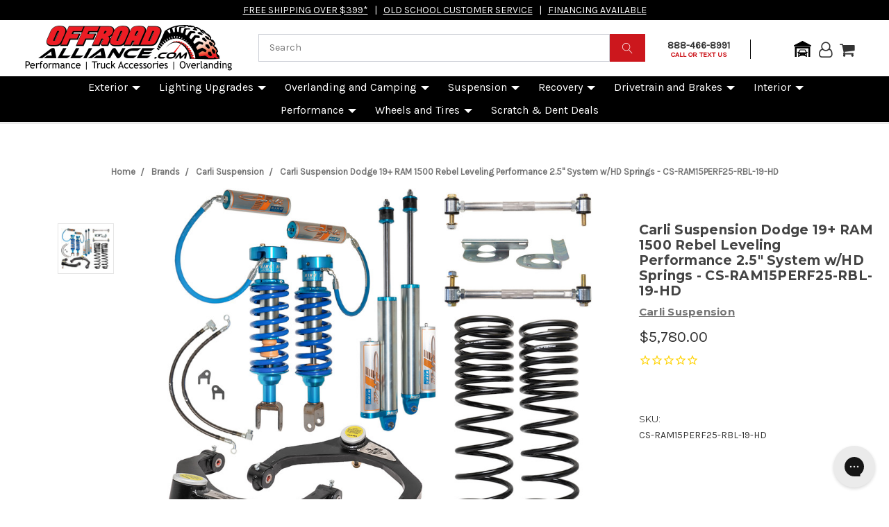

--- FILE ---
content_type: text/html; charset=UTF-8
request_url: https://offroadalliance.com/Carli-Suspension-Dodge-Leveling-Performance-2.5-System--CSRAM15PERF25RBL19HD/
body_size: 76975
content:

<!DOCTYPE html>
<html class="no-js" lang="en">
    <head>
        <title>Carli Suspension Dodge 19+ RAM 1500 Rebel Leveling Performance 2.5&quot; System w/HD Springs - CS-RAM15PERF25-RBL-19-HD - Offroad Alliance</title>
        <link rel="dns-prefetch preconnect" href="https://cdn11.bigcommerce.com/s-5rym7wt41v" crossorigin><link rel="dns-prefetch preconnect" href="https://fonts.googleapis.com/" crossorigin><link rel="dns-prefetch preconnect" href="https://fonts.gstatic.com/" crossorigin>
        <meta property="product:price:amount" content="5780" /><meta property="product:price:currency" content="USD" /><meta property="og:url" content="https://offroadalliance.com/Carli-Suspension-Dodge-Leveling-Performance-2.5-System--CSRAM15PERF25RBL19HD/" /><meta property="og:site_name" content="Offroad Alliance" /><meta name="description" content="Carli Suspension Dodge 19+ RAM 1500 Rebel Leveling Performance 2.5&quot; System w/HD Springs - CS-RAM15PERF25-RBL-19-HD "><link rel='canonical' href='https://offroadalliance.com/Carli-Suspension-Dodge-Leveling-Performance-2.5-System--CSRAM15PERF25RBL19HD/' /><meta name='platform' content='bigcommerce.stencil' /><meta property="og:type" content="product" />
<meta property="og:title" content="Carli Suspension Dodge 19+ RAM 1500 Rebel Leveling Performance 2.5&quot; System w/HD Springs - CS-RAM15PERF25-RBL-19-HD" />
<meta property="og:description" content="Carli Suspension Dodge 19+ RAM 1500 Rebel Leveling Performance 2.5&quot; System w/HD Springs - CS-RAM15PERF25-RBL-19-HD " />
<meta property="og:image" content="https://cdn11.bigcommerce.com/s-5rym7wt41v/products/908771/images/4168210/CS-RAM15PERF25-19-H__20558.1677047376.386.513.jpg?c=1" />
<meta property="pinterest:richpins" content="enabled" />
        
         <link rel="stylesheet" href="https://www.w3schools.com/w3css/4/w3.css">
 <style>
 #cart-preview-dropdown {
    max-height: 550px!important;
}

     .header { 
        height: 155px!important;
    }
    .alertBox {
        font-weight: 700 !important;
    }
    .alertBox--error {
        background-color: #fff !important;
    }
    #paypal-commerce-proddetails-messaging-banner {
        display:none !important;
    }
    .stockMessageDialog {
     z-index: 10000 !important;
     min-height: 400px !important;
     visibility: visible !important;
     background-color: transparent !important;
     
    }
    .stockMessageLearnMore {
        float: left;
        margin-top: -8px;
        color: #0070ba !important;
        font-weight: 500;
        font-size:16px;
    }

    @media only screen and (min-width: 300px) and (max-width: 512px) { 
       .stockMessageLearnMore {
            width:100%;
        }
    }
    @media only screen and (min-width: 513px)  { 
       .stockMessageLearnMore {
            padding-left:36px;
        }
    }

    .stockMessageLearnMore:hover {
        text-decoration: underline;
    }
    .stockMessageDialogButton {
        background-color:#cc171d;
        color: #FFF;
    }
    
    #stockMessageModalLabel {
        margin-top: 0rem !important;
    }
    
  
    .linkedProductsInvis {
        display: none;
    }
    .linkedProductsVis {
        display: block;
    }
    #wrapLinkedProducts {
        margin-bottom: 25px;
    }
    .dropdown {
        left: unset !important;
        position: unset !important;
        background: white !important;
    }
    #ddLinkedProducts {
        width: 100% !important;
    }
    
    .pp-div {
        min-height: 75px !important; /* was 66px DMA 07112022 */
    }
    
    #stamped-badge-widget {
        min-height: 35px !important;
    }
    
    .btn-outline-secondary:hover, .btn-outline-secondary:focus, .btn-outline-secondary:active, .btn-outline-secondary.active, .open>.dropdown-toggle.btn-outline-secondary {
        color: rgb(102,102,102);
        background-color: #fff;
        border-color: #666; 
    {


}
</style>
 
   
        <link rel="apple-touch-icon" href="/product_images/uploaded_images/orafav192.png" sizes="192x192" />
        <link rel="icon" href="/product_images/uploaded_images/orafav192.png" sizes="192x192" />
        <link href="https://cdn11.bigcommerce.com/s-5rym7wt41v/product_images/ORA-FAVicon.jpg?t=1598931372" rel="shortcut icon">
        <meta name="viewport" content="width=device-width, initial-scale=1, maximum-scale=1">
        <script src="https://use.fontawesome.com/dd3c413ef4.js" async="true"></script>
        <!-- DMA removed as polyfill loaded later in scripts 
<script src="https://cdnjs.cloudflare.com/ajax/libs/eqcss/1.5.1/EQCSS-polyfills.min.js" async="true"></script>-->
        <script src="https://cdnjs.cloudflare.com/ajax/libs/eqcss/1.5.1/EQCSS.min.js" async="true"></script>
        <link rel="stylesheet" href="https://stackpath.bootstrapcdn.com/bootstrap/4.1.3/css/bootstrap.min.css" integrity="sha384-MCw98/SFnGE8fJT3GXwEOngsV7Zt27NXFoaoApmYm81iuXoPkFOJwJ8ERdknLPMO" crossorigin="anonymous">
        <script src="https://cdnjs.cloudflare.com/ajax/libs/jquery/3.4.1/jquery.min.js" crossorigin="anonymous"></script>
        <script src="https://cdnjs.cloudflare.com/ajax/libs/popper.js/1.14.3/umd/popper.min.js" integrity="sha384-ZMP7rVo3mIykV+2+9J3UJ46jBk0WLaUAdn689aCwoqbBJiSnjAK/l8WvCWPIPm49" crossorigin="anonymous"></script>
        <script src="https://stackpath.bootstrapcdn.com/bootstrap/4.1.3/js/bootstrap.min.js" integrity="sha384-ChfqqxuZUCnJSK3+MXmPNIyE6ZbWh2IMqE241rYiqJxyMiZ6OW/JmZQ5stwEULTy" crossorigin="anonymous" async="true"></script>
        <script>
            document.documentElement.className = document.documentElement.className.replace('no-js', 'js');
        </script>
        
        
        
        <script>
            $(document).ready(function() {
              $(".mainnav div").click(function() {
                  $("ul").slideToggle();
                  $("ul ul").css("display", "none");
                  $(".mainnav .on").toggleClass("on");
                });
                $(".hasDDinner").click(function(e) {
                  $(this)
                    .find("> ul")
                    .slideToggle();
                  $(this)
                    .find("> ul ul")
                    .css("display", "none");
                  $(this)
                    .find("> ul li")
                    .removeClass("on");
                  $(this).toggleClass("on");
                  e.stopPropagation();
                });
                $(".hasDD").click(function() {
            		var link = $(this);
            		var closest_ul = link.closest("ul");
            		var parallel_on_links = closest_ul.find(".on")
            		var closest_li = link.closest("li");
            		var link_status = closest_li.hasClass("on");
            		var count = 0;
            
            		closest_ul.find("ul").slideUp(function() {
            				if (++count == closest_ul.find("ul").length)
            						parallel_on_links.removeClass("on");
            		});
            
            		if (!link_status) {
            				closest_li.children("ul").slideDown();
            				closest_li.addClass("on");
            		}
            		
            		const $menu = $('.hasDD');
            		const $menu2 = $('.hasDD ul')
            		const $menu3 = $('.mainnav ul')

                    $(document).mouseup(e => {
                       if (!$menu.is(e.target) // if the target of the click isn't the container...
                       && $menu.has(e.target).length === 0) // ... nor a descendant of the container
                       {
                         $menu.removeClass('on');
                         $menu2.css({"display":"none"});
                      }
                     });
                     
                      
                     
                     
            	});
            });
          
        </script>
        <script>
            $(document).ready(function() {
            // Configure/customize these variables.
            var showChar = 10;  // How many characters are shown by default
            var ellipsestext = "...";
            var moretext = "Show more +";
            var lesstext = "Show less -";
        
            $('.more').each(function() {
                var content = $(this).html();
         
                if(content.length > showChar) {
         
                    var c = content.substr(0, showChar);
                    var h = content.substr(showChar, content.length - showChar);
         
                    var html = c + '<span class="moreellipses">' + ellipsestext+ '&nbsp;</span><span class="morecontent"><span>' + h + '</span>&nbsp;&nbsp;<a href="" class="morelink">' + moretext + '</a></span>';
         
                    $(this).html(html);
                }
         
            });
         
            $(".morelink").click(function(){
                if($(this).hasClass("less")) {
                    $(this).removeClass("less");
                    $(this).html(moretext);
                } else {
                    $(this).addClass("less");
                    $(this).html(lesstext);
                }
                $(this).parent().prev().toggle();
                $(this).prev().toggle();
                return false;
            });
        });
        </script>
        
        <script>
    function browserSupportsAllFeatures() {
        return window.Promise
            && window.fetch
            && window.URL
            && window.URLSearchParams
            && window.WeakMap
            // object-fit support
            && ('objectFit' in document.documentElement.style);
    }

    function loadScript(src) {
        var js = document.createElement('script');
        js.src = src;
        js.onerror = function () {
            console.error('Failed to load polyfill script ' + src);
        };
        document.head.appendChild(js);
    }

    if (!browserSupportsAllFeatures()) {
        loadScript('https://cdn11.bigcommerce.com/s-5rym7wt41v/stencil/d911fae0-d644-013c-d4da-024cad344fd7/e/f4523d50-dcfe-013e-a3b0-36d581915ed3/dist/theme-bundle.polyfills.js');
    }
</script>
        <script>
            window.lazySizesConfig = window.lazySizesConfig || {};
            window.lazySizesConfig.loadMode = 1;
        </script>
        <script async src="https://cdn11.bigcommerce.com/s-5rym7wt41v/stencil/d911fae0-d644-013c-d4da-024cad344fd7/e/f4523d50-dcfe-013e-a3b0-36d581915ed3/dist/theme-bundle.head_async.js"></script>
        
        <link href="https://fonts.googleapis.com/css?family=Montserrat:700,500,400%7CKarla:400&display=swap" rel="stylesheet">
        <link data-stencil-stylesheet href="https://cdn11.bigcommerce.com/s-5rym7wt41v/stencil/d911fae0-d644-013c-d4da-024cad344fd7/e/f4523d50-dcfe-013e-a3b0-36d581915ed3/css/theme-d61bc8d0-ac50-013e-915c-6ae9a013e0a0.css" rel="stylesheet">

        <!-- Start Tracking Code for analytics_facebook -->

<script>
!function(f,b,e,v,n,t,s){if(f.fbq)return;n=f.fbq=function(){n.callMethod?n.callMethod.apply(n,arguments):n.queue.push(arguments)};if(!f._fbq)f._fbq=n;n.push=n;n.loaded=!0;n.version='2.0';n.queue=[];t=b.createElement(e);t.async=!0;t.src=v;s=b.getElementsByTagName(e)[0];s.parentNode.insertBefore(t,s)}(window,document,'script','https://connect.facebook.net/en_US/fbevents.js');

fbq('set', 'autoConfig', 'false', '579988815988001');
fbq('dataProcessingOptions', ['LDU'], 0, 0);
fbq('init', '579988815988001', {"external_id":"662876f1-68cd-41d8-b603-e38282e7c7aa"});
fbq('set', 'agent', 'bigcommerce', '579988815988001');

function trackEvents() {
    var pathName = window.location.pathname;

    fbq('track', 'PageView', {}, "");

    // Search events start -- only fire if the shopper lands on the /search.php page
    if (pathName.indexOf('/search.php') === 0 && getUrlParameter('search_query')) {
        fbq('track', 'Search', {
            content_type: 'product_group',
            content_ids: [],
            search_string: getUrlParameter('search_query')
        });
    }
    // Search events end

    // Wishlist events start -- only fire if the shopper attempts to add an item to their wishlist
    if (pathName.indexOf('/wishlist.php') === 0 && getUrlParameter('added_product_id')) {
        fbq('track', 'AddToWishlist', {
            content_type: 'product_group',
            content_ids: []
        });
    }
    // Wishlist events end

    // Lead events start -- only fire if the shopper subscribes to newsletter
    if (pathName.indexOf('/subscribe.php') === 0 && getUrlParameter('result') === 'success') {
        fbq('track', 'Lead', {});
    }
    // Lead events end

    // Registration events start -- only fire if the shopper registers an account
    if (pathName.indexOf('/login.php') === 0 && getUrlParameter('action') === 'account_created') {
        fbq('track', 'CompleteRegistration', {}, "");
    }
    // Registration events end

    

    function getUrlParameter(name) {
        var cleanName = name.replace(/[\[]/, '\[').replace(/[\]]/, '\]');
        var regex = new RegExp('[\?&]' + cleanName + '=([^&#]*)');
        var results = regex.exec(window.location.search);
        return results === null ? '' : decodeURIComponent(results[1].replace(/\+/g, ' '));
    }
}

if (window.addEventListener) {
    window.addEventListener("load", trackEvents, false)
}
</script>
<noscript><img height="1" width="1" style="display:none" alt="null" src="https://www.facebook.com/tr?id=579988815988001&ev=PageView&noscript=1&a=plbigcommerce1.2&eid="/></noscript>

<!-- End Tracking Code for analytics_facebook -->

<!-- Start Tracking Code for analytics_siteverification -->

<link rel="preload" as="image" href="https://cdn11.bigcommerce.com/s-5rym7wt41v/images/stencil/1920w/carousel/137/gen3-bezel-min-test.jpg?c=1">

<!-- Start Facebook Pixel -->
<meta name="facebook-domain-verification" content="p8d34gxl5uekp2n2adwqed4a8bk359" />
<!-- End Facebook Pixel -->

<!-- End Tracking Code for analytics_siteverification -->


<script type="text/javascript" src="https://checkout-sdk.bigcommerce.com/v1/loader.js" defer ></script>
<script src="https://www.google.com/recaptcha/api.js" async defer></script>
<script type="text/javascript">
var BCData = {"product_attributes":{"sku":"JVHP|CS-RAM15PERF25-RBL-19-HD","upc":null,"mpn":"CS-RAM15PERF25-RBL-19-HD","gtin":null,"weight":null,"base":true,"image":null,"price":{"without_tax":{"formatted":"$5,780.00","value":5780,"currency":"USD"},"tax_label":"Tax"},"stock":50000,"instock":true,"stock_message":null,"purchasable":true,"purchasing_message":null,"call_for_price_message":null}};
</script>
<script src='https://www.powr.io/powr.js?external-type=bigcommerce' async  ></script><script data-cfasync="false" data-dd-sm-ignore="true" data-cookieconsent="ignore" id="wsa-tag-manager-tags" nonce="">
</script >

</script>
<script data-cfasync="false" data-dd-sm-ignore="true" data-cookieconsent="ignore" id="wsa-tag-manager-javascript-h-test" nonce="">!function(w,d){w.TagRocket=w.TagRocket||{};var T=w.TagRocket;T.teh=[];w.onerror=function(m,s,l,c,e){T.teh.push((l?(l+' '):'')+(c?(c+' '):'')+m+(m.colno?(':'+m.colno):'')+(s?(' '+s):''));};function a(s){var e=d.createElement('script'),h=d.getElementsByTagName('head')[0];e.appendChild(d.createTextNode(s));h.insertBefore(e,h.firstChild)}a('()=>{};window.arrowFunctions=1');a('async function a(){};window.asyncFunctions=1');var m=new Date().toISOString(),q='wsa-tag-manager-javascript-',z;T.tah=function(s){w.dataLayer=w.dataLayer||[];if(!w.gtag){w.gtag=function(){dataLayer.push(arguments)};gtag('js',new Date);t=d.createElement('script');t.async=!0;t.setAttribute('src','https://www.googletagmanager.com/gtag/js?id=G-7XTJM93TLW');d.head.appendChild(t)};if(!w.wsa_tre){gtag('config',"G-7XTJM93TLW",{groups:'TagRocketErrorTracking',send_page_view:false});;gtag('config',"G-V1N3WX4MVN",{groups:'TagRocketErrorTracking',send_page_view:false});gtag('event','tag_rocket_error',{send_to:["G-V1N3WX4MVN"],description:'Script Failure',app_version:'3.46.17',tag_rocket_version:'1.94',ua:navigator.userAgent});};w.wsa_tre=1;if(w.console)console.error('Tag Rocket (h): '+s,T.teh);T.teh.forEach(function(e){gtag('event','app_error',{send_to:'G-7XTJM93TLW',scope:s,description:s+' 3.46.17 h '+e,message:'h '+e,app_version:'3.46.17',automatic:1,tag_rocket_version:'1.94',pagedatetime:m,datetime:m,ua:navigator.userAgent,tags:"unknown",environment:'Production'})})};p=function(){if(!T.ts&&!d.getElementById(q+'second'))T.tah('Header Script Missing');else if(!T.tss)T.tah('Header Script Failure1');else if(!T.ts)T.tah('Header Script Failure2');if(!T.tm&&!d.getElementById(q+'main'))T.tah('Footer Script Missing');else if(!T.tm)T.tah('Footer Script Failure')};if(w.addEventListener)w.addEventListener('DOMContentLoaded',p);else w.attachEvent('onDOMContentLoaded',p)}(window,document)</script>
<script data-cfasync="false" data-dd-sm-ignore="true" data-cookieconsent="ignore" id="wsa-tag-manager-javascript-second" nonce="">
/*
    Web Site Advantage: Tag Rocket App Head [1.94.76178]
    https://bigcommerce.websiteadvantage.com.au/tag-rocket/
    Copyright (C) 2020 - 2025 Web Site Advantage
*/

!function(w,d){w.TagRocket=w.TagRocket||{};var T=w.TagRocket;T.tss=1;T.tags='gads|ga4';T.scc='US-OH';T.seu='false';w.dataLayer=w.dataLayer||[];T.gq=[];T.cG=function(){if(!w.gtag||!w.gtag.fake){w.gtag=function(){var _arguments=arguments;if(_arguments.length&&_arguments[0]=='consent')dataLayer.push(_arguments);else T.gq.push(_arguments)};w.gtag.fake=!0;}};T.cG();T.l='';var eet=new Date,eei=0,eer=0,eea='G-7XTJM93TLW';T.ecq=[];T.ec=function(){if(T.consent.analytics)gtag.apply(null,arguments);else T.ecq.push(arguments)};T.a=function(s,e,c,o){try{if(!eei){eei=1;if(!w.gtag||w.gtag.fake){w.gtag=function(){dataLayer.push(arguments)}}T.ec('config',eea,{groups:'TagRocketErrorTracking',send_page_view:false})}if(!eer){eer=1;T.ct=c;if(w.console)console.error('Tag Rocket: '+s+': '+e,o||'');T.ct=1;var z = e?e.substring(0,255):'-missing-';T.ec('event','app_error',{send_to:eea,scope:s,description:s+' 3.46.17 '+z,message:z,app_version:'3.46.17',automatic:1,tag_rocket_version:'1.94',pagedatetime:eet.toISOString(),datetime:new Date().toISOString(),ua:navigator.userAgent,tags:T.tags,timesinceload:new Date-eet,environment:'Production'});eer=0}}catch(x){try{T.ec('event','app_error',{send_to:eea,scope:'AppErrorError',description:'3.46.17 '+x,message:''+x,app_version:'3.46.17',tag_rocket_version:'1.94',pagedatetime:eet.toISOString(),datetime:new Date().toISOString(),ua:navigator.userAgent,tags:T.tags,timesinceload:new Date-eet,environment:'Production'});}catch(y){}}};T.eq=T.eq||[];if(w.addEventListener){w.addEventListener('error',function(){T.ef.apply(T,arguments)},{passive:!0,capture:!0});}else if(w.attachEvent){w.attachEvent('onerror',function(){T.ef.apply(T,arguments)});}if(!T.ef){T.ef=function(){T.eq.push(arguments)}};if(!T.cf){T.cq=T.cq||[];T.cf=function(){T.cq.push(arguments)};if(w.console){T.ce=console.error;console.error=function(){T.ce.apply(console,arguments);T.cf.apply(T,arguments)}}};try{T.dq='NewPromotionsAdded';T.dI=[];T.dJ=0;T.cd=function(){T.dH(function(a){a.forEach(function(b){T.e(b.addedNodes,function(c){if(T.bg(c,T.ba)=='promotion'&&T.bf(c,'found')){T.dI.push(c)}T.e(T.dF(c,"["+T.ba+"='promotion']"),function(e){if(T.bf(e,'found')){T.dI.push(e)}})})});if(T.aU(T.dI)&&!T.dJ){T.y(function(){T.dJ=T.bh(function(){T.dJ=0;T.f(T.dq,{elements:T.dI});T.dI=[];},100,'New Promotions Added')})}});};T.dB=[];T.dC=0;T.dD=function(a){T.e(a,function(b){T.dB=T.dB.concat(T.aX(b));if(T.bg(b,T.ba)=='list'&&T.dE(b)&&T.bf(b,'found')){T.dB.push(b)}T.e(T.dF(b,"["+T.ba+"='list']"),function(c){if(T.dE(c)&&T.bf(c,'found')){T.dB.push(c)}})})};T.dG=function(){T.y(function(){if(T.aU(T.dB)){if(T.dC)T.dx(T.dC);T.dC=T.bh(function(){T.f(T.cH,{elements:T.dB});T.dB=[];T.dC=0},500,'New Products Added')}})};T.cc=function(e){T.dH(function(f){f.forEach(function(g){T.dD(g.addedNodes);});T.dG();},e||d.body)};T.cH='NewProductsAdded';T.cr='UserDataUpdated';T.dF=function(a,b){if(!a.querySelectorAll)return[];var c=a.querySelectorAll(b);if(Array.from)return Array.from(c);else return c};T.aZ=function(a){return T.dF(d,a)};T.dE=function(a){var b=T.bg(a,T.bb);return b&&!isNaN(parseInt(b,10))};T.N=function(a){return typeof a!=='undefined'&&a!==null};T.u=function(a){return a===0||(T.N(a)&&a!==''&&!isNaN(a))};T.dP=function(a){var b=String.fromCodePoint;if(b){return b(a)}return ''};T.dO=function(a,b,c){var e=[].slice.call(a).map(function(f){if(c||typeof(f)==='function')return f;try{return T.cS(f)}catch(g){if(Array.isArray(f)){return [].concat(f)}else return f}});if(T.aU(e)){e[0]=T.dP(b)+' %cTag Rocket: %c'+e[0];e.splice(1,0,'color:none;');e.splice(1,0,'color:#28a300;')}return e};T.bQ=function(){if(w.console)console.warn.apply(console,T.dO(arguments,0x1F6A8,1))};T.cp=function(){if(w.console)console.error.apply(console,T.dO(arguments,0x26A0,1))};T.ae=function(a,b){return a.sort(function(c,e){return e.price*e.quantity-c.price*c.quantity}).slice(0,b)};T.cz=function(a,b,c,e){var f,g=function(h){if(h>=T.aU(a))c&&c();else T.bh(function(){T.t('SB95',function(){f=b(a[h],h);if(typeof f!=='undefined')c&&c(f);else g(h+1)},1)},0,'Yield '+h+' '+e);};g(0)};T.e=function(a,b){var c,e,f=T.aU(a);if(a&&f)for(c=0;c<f;c++){e=b(a[c],c);if(typeof e!=='undefined')return e}};T.cP=function(a,b){if(a&&T.aU(a))for(var c=0;c<T.aU(a);c++){if(a[c]===b)return true}};T.dK=function(a,b,c){a.setAttribute(b,c)};T.p=function(a,b,c){if(T.N(c)&&c!=='')a[b]=c};T.bY=function(a,b){if(!b||!a)return a;var c=b.split('.'),e=a[c.shift()];return T.bY(e,c.join('.'))};T.t=function(a,b,c,e){try{c&&b.apply(this,e)}catch(f){T.a(a,''+f,1,f)}};T.bj=function(a,b,c,e){var f=function(){T.t.call(this,'SB24',c,1,arguments)};if(b==T.Q&&d.readyState!="loading"){T.bh(f,0,T.Q)}else{e=e||{};if(!T.N(e.passive)){e.passive=!0;}a.addEventListener&&a.addEventListener(b,f,e)|| a.attachEvent&&a.attachEvent('on'+b,f)}};T.P=function(a,b){T.bj(w,a,function(a){if(!b.done){b.done=1;b(a)}},{once:!0})};T.bK=function(a,b){try{return JSON.stringify(a,b)}catch(c){throw ''+T.bK.caller+' '+c}};T.bN=function(a){return a&&JSON.parse(a)};T.cS=function(a){return T.bN(T.bK(a))};T.cV=function(a){return T.bK(a)=='{}'};T.S=function(a){var b=Object(a),c,e,f,g=arguments;for(c=1;c<g.length;c++){e=g[c];if(e!=null){for(f in e){if(Object.prototype.hasOwnProperty.call(e,f))b[f]=e[f];}}}return b;};T.aU=function(a){return a.length};T.bm=function(a){try{if(!localStorage||T.dN)return !1;return localStorage.removeItem(a)}catch(b){T.a('SB63','Incognito Safari has blocked localStorage. This stops us tracking things like add to cart events',1,b);T.dN=!0}};T.bk=function(a){try{if(!localStorage||T.dN)return !1;return localStorage.getItem(a)}catch(b){T.a('SB61','Incognito Safari has blocked localStorage. This stops us tracking things like add to cart events',1,b);T.dN=!0}};T.bl=function(a,b){try{if(!localStorage||T.dN)return !1;localStorage.setItem(a,b)}catch(c){T.a('SB60','Incognito Safari has blocked localStorage. This stops us tracking things like add to cart events',1,c);T.dN=!0}};T.ao=function(a){var b=d.cookie.match(new RegExp('(^| )'+a+'=([^;]+)')),c=b&&unescape(b[2])||'';return c=='deleted'?'':c};T.K=function(a){var b=w.performance;return b&&b.getEntriesByType&&b.getEntriesByType(a)};T.J=function(){var a=navigator;return a.connection||a.mozConnection||a.webkitConnection};T.H=function(a,b,c){return (a||'').replace(b,c||'')};T.ar=function(a){return (a||'').trim().toLowerCase()};T.dh=function(a){return T.H(T.H(T.ar(a),/([^a-z0-9 _])/g),/ +/g,'_')};T.L=function(a,b){b=b||255;if(!a)return '(missing)';a=T.H((''+a).trim(),/ *(\r\n|\n|\r) */gm,' ');if(T.aU(a)<=b)return a;return a.substring(0,b-3)+'...'};T.cs=function(a,b){var c='',e='';switch(b){case 'AU':c='0011';e='61';break;case 'US':case 'CA':c='011';e='1';break;case 'GB':c='011';e='44';break;case 'IT':c='00';e='39';break;}a=T.H(a,/[^\d+]+/g);if(c)a=T.H(a,new RegExp('^'+c),'+');if(a[0]!='+'&&e){a='+'+T.H(e+a,/^0/);}return a};T.bi=function(a,b){return a.hasAttribute(b)};T.bg=function(a,b){if(a.getAttribute)return T.L(a.getAttribute(b))};T.bf=function(a,b){var c='data-tagrocket-'+b;if(T.bi(a,c))return 0;T.dK(a,c,'1');return 1};T.bp=function(a,b,c,e){var f=setInterval(function(){T.t(a,function(){try{c()}catch(g){if(b)clearInterval(f);throw g}},1)},e);return f};T.ca=function(a,b,c,e){if(a)T.dx(a);return T.bh(b,c,e)};T.dx=function(a){clearTimeout(a)};T.bh=function(a,b,c){return setTimeout(a,b,'Tag Rocket '+(c||''))};T.by=function(a,b,c){T.cZ('query getCartMetafields{site{cart{metafields(namespace:"bc_storefront" keys:["'+b+'"]){edges{node{entityId}}}}}}',function(e,f){T.t('SB82',function(){if(e>0){var g='createCartMetafield',h='',i=T.bY(f,'data.site.cart.metafields.edges');if (i&&i.length){g='updateCartMetafield';h=' metafieldEntityId:'+i[0].node.entityId}T.cZ('mutation '+g+'{cart{'+g+'(input:{cartEntityId:"'+a+'" data:{key:"'+b+'" value:"'+T.bK(c).replace(/"/g,'\\"')+'"}'+h+'}){metafield{id entityId key value}errors{...on Error{message}}}}}',function(e,j){T.t('SB83',function(){if(e>0){}},1)})}},1)})};T.dM=function(a){T.cj.appendChild(a)};T.dL=function(a,b,c){b=b||{};if(b.onvisible&&d.hidden){T.P('visibilitychange',function(){T.dL(a,b,c)});return};var e=d.createElement(a),f;if(b.id&&d.getElementById(b.id))return;for(var g in b){T.dK(e,g,b[g])}e.onload=e.onreadystatechange=function(){f=e.readyState;if(!f||f=='loaded'||f=='complete'){if(c)c();c=null}};T.dM(e);return e};T.aQ=function(a,b,c){b=b||{};b.src=a;if(!T.N(b.async))b.async=!0;if(T.cm)b.nonce=T.cm;if(!T.N(b.onvisible))b.onvisible=!0;if(T.pageType!='orderconfirmation'||T.b.updated){T.dL('script',b,c)}else{T.o(T.cr,function(){T.dL('script',b,c)})}};T.dg=function(a){if(T.bi(a,'data-list-name'))return T.bg(a,'data-list-name');if(a.parentElement)return T.dg(a.parentElement)};T.M=function(){var a=d.querySelector('head meta[name="description"]');if(a)return T.bg(a,'content');};T.co=function(a){var b=w.location.href.match(new RegExp('[?&]'+a+'=([^&]*)'));return decodeURIComponent(b&&b[1]||'')};T.dH=function(a,b,c){if(w.MutationObserver)T.P(T.Q,function(){c=c||{childList:!0,subtree:!0};b=b||d.body;if(!b)throw 'no target';new MutationObserver(a).observe(b,c)})};T.dq='NewPromotionsAdded';T.dI=[];T.dJ=0;T.cd=function(){T.dH(function(a){a.forEach(function(b){T.e(b.addedNodes,function(c){if(T.bg(c,T.ba)=='promotion'&&T.bf(c,'found')){T.dI.push(c)}T.e(T.dF(c,"["+T.ba+"='promotion']"),function(e){if(T.bf(e,'found')){T.dI.push(e)}})})});if(T.aU(T.dI)&&!T.dJ){T.y(function(){T.dJ=T.bh(function(){T.dJ=0;T.f(T.dq,{elements:T.dI});T.dI=[];},100,'New Promotions Added')})}});};T.dB=[];T.dC=0;T.dD=function(a){T.e(a,function(b){T.dB=T.dB.concat(T.aX(b));if(T.bg(b,T.ba)=='list'&&T.dE(b)&&T.bf(b,'found')){T.dB.push(b)}T.e(T.dF(b,"["+T.ba+"='list']"),function(c){if(T.dE(c)&&T.bf(c,'found')){T.dB.push(c)}})})};T.dG=function(){T.y(function(){if(T.aU(T.dB)){if(T.dC)T.dx(T.dC);T.dC=T.bh(function(){T.f(T.cH,{elements:T.dB});T.dB=[];T.dC=0},500,'New Products Added')}})};T.cc=function(e){T.dH(function(f){f.forEach(function(g){T.dD(g.addedNodes);});T.dG();},e||d.body)};T.cH='NewProductsAdded';T.as='PromotionsVisible';T.dp=function(a){T.aW(T.as,a)};T.aT=function(a,b){var c,e=[];T.e(a.infos||a.items||a,function(f){c=f.product||f;if(!c.completed){e.push(c);}});if (T.aU(e)&&T.co('showHidden')!='true'){T.a('SB55e',''+T.aU(e)+' incomplete products on '+b+' '+e[0].productId+' '+e[0].name,1,e);}};T.dl=function(a,b){var c="["+T.ba+"='list']["+T.bb+"='"+a+"']";if(b)c="[data-list-name='"+T.H(b,/['"\\]/g,'\\$&')+"'] "+c;return d.querySelector(c)};T.k='ProductsVisible';T.dn=function(a,b){if(T.aV||T.bX)a.search=T.aV||T.bX;T.aT(a,T.k);T.cD(T.k,a,b)};T.dy=function(a){T.t('SB19b',function(){var b,c={},e;T.e(a,function(f){if(!f.seen){f.seen=1;b=f.callback.name+f.id;if(!c[b])c[b]=[];c[b].push(f)}});for(var g in c){e=c[g][0];e.callback({infos:c[g],list:e.list})}},1)};T.dA=0;T.dz=[];T.dt=function(a){a.visibleTime=0;var b,c=new IntersectionObserver(function(e){if(e[0].isIntersecting){a.lastVisible=new Date;a.trigger='visible';b=T.bh(function(){c.disconnect();T.dz.push(a);if(T.dA)return;T.dA=T.bh(function(){T.dA=0;if(T.aU(T.dz)){T.dy(T.dz);T.dz=[];}},1000,'Visible Ticking')},2000-a.visibleTime,'On First Visible')}else{if(b)T.dx(b);if(a.lastVisible){a.visibleTime+=new Date-a.lastVisible;a.lastVisible=0}}},{threshold:[0.5]});c.observe(a.e)};T.dv=[];T.dw=0;T.du=function(a){T.dv.push(a)};T.cg=function(){T.t('SB18',function(){var b,c,e=0,f=1,g=function(a){if(a.seen)return false;if(a.e&&a.e.getBoundingClientRect){try{b=a.e.getBoundingClientRect()}catch(h){}if(b){return b.top>-b.height/2&&b.left>-b.width/2&&b.bottom-b.height/2<=(w.innerHeight||d.documentElement.clientHeight)&&b.right-b.width/2<=(w.innerWidth||d.documentElement.clientWidth)}}return a.percent<T.dw},i=function(j,k){if(!k&&c)return;T.dx(c);c=T.bh(function(){c=0;T.t('SB18a',function(){l()},1)},j,'Scroll Tick '+k)} ,l=function(){var m=[],n=1,o,p,q,r=d.body,s=d.documentElement;q=w.pageYOffset,p=w.innerHeight;if(r&&r.scrollHeight){if(f==1)f=r.scrollHeight;if(s.clientHeight)n=s.clientHeight;if(q&&p)n=q+p;}o=n/f;if(o>T.dw){T.dw=o;e=n;T.t('SB18b',function(){T.e(T.dv,function(a){a.trigger='scroll '+o;if(g(a)&&T.aU(m)<=5)m.push(a)});if(T.aU(m)){T.dy(m);i(5500,1)}},1);}};T.bj(d,'scroll',function(){i(1000,0);});T.P('load',function(){l()})},1);};T.do=function(a){if(a.e&&('IntersectionObserver' in window)){T.dt(a)}else{T.du(a)}};T.ds=function(a,b,c,e){if(!w._bcCsrfProtectionPatched&&e<10){T.bh(function(){T.ds(a,b,c,e+1)},100,'XMLHttpRequest Wait '+e)}else{var f=new XMLHttpRequest();e=e||1;f.onreadystatechange=function(){if(this.readyState==4){if(this.status!=200){if(e<12){T.bh(function(){T.ds(a,b,c,e+1)},1000,'XMLHttpRequest Retry '+e)}else{T.a('SB36','Request Failed after '+e+' attempts : '+a+' '+this.status,1,f);b(0,this.status)}}else{b(1,f.responseText?T.bN(f.responseText):'-missing-')}}};f.open(c?'POST':'GET',a,true);f.withCredentials=true;f.setRequestHeader('Content-type','application/json');if(c){f.setRequestHeader('Authorization','Bearer '+T.cn);f.send(T.bK({query:c}))}else{f.send()}}};T.dr=function(a,b,c,e){if(w.location.href.indexOf('googleusercontent.com')>0){c(0,'googleusercontent.com')}else{e=e||1;b=b||{};if(!w._bcCsrfProtectionPatched&&e<10){T.bh(function(){T.dr(a,b,c,e+1)},100,'Fetch Wait '+e)}else{w.fetch(a,b).then(function(f){if(f.ok){f.text().then(function(g){var h;try{h=T.bN(g)}catch(i){throw 'JSON parse error '+i+' '+a}try{c(h?1:0,h||'-empty-')}catch(i){throw 'onComplete error '+i+' '+a}})}else{if(e<12){T.bh(function(){T.dr(a,b,c,e+1)},1000*e,'Fetch '+e)}else{T.a('SB30','Fetch '+e+' Last Fail '+a+' '+f.status,1,f);try{c(0,f.status)}catch(i){T.a('SB30b','Fetch '+a+' onComplete '+(j.message||j),1,j)}}}}).catch(function(j){if(!j.message||!j.message.match(/^(cancel|annul|brochen|NetworkError when|Failed to fetch|취소됨)/)){if(e<12){T.bh(function(){T.dr(a,b,c,e+1)},1000,'Fetch Error '+e+1)}else{T.a('SB29','Fetch '+e+' Last Error '+a+' '+(j.message||j),1,j);c(0,j.message||j)}}else c(-1,j.message||j)})}}};T.cZ=function(a,b){var c='/graphql';if(w.fetch){T.dr(c,{method:'POST',credentials:'same-origin',headers:{'Content-Type':'application/json',Authorization:'Bearer '+T.cn},body:T.bK({query:a})},b)}else{T.ds(c,b,a)}};T.bv=function(a,b){if(w.fetch){T.dr(a,{credentials:'include'},b)}else{T.ds(a,b)}};T.be=function(){T.o(T.dq,function(a){T.bc(T.bd(a.elements))})};T.bc=function(a){T.e(a,function(b){if(!b.e)b.e=d.querySelector("["+T.ba+"='promotion']["+T.bb+"='"+b.id+"']");var c=b.location=='top'?0.1:0.9;if(b.e){if(T.bf(b.e,'registered')){T.do({se: T.dm,id:'',e:b.e,promotion:b,percent:c,callback:T.dp});T.bj(b.e,'click',function(){T.aW(T.au,b)})}}else{T.do({se: T.dm,id:'',e:b.e,promotion:b,percent:c,callback:T.dp})}})};T.au='PromotionClicked';T.dk=0;T.dj=function(a,b){T.dk++;T.e(a.items,function(c,e){if(!b||T.cP(b,c)){c.e=c.e||T.dl(c.productId,a.listName);var f={se: T.dm,id:T.dk,e:c.e,product:c,list:a};if(c.e){if(T.bf(c.e,'registered')){f.callback=T.dn;f.percent=e/T.aU(a.items);T.do(f);T.bj(c.e,'click',function(){if(!f.seen)T.dn({infos:[f],list:a});T.aW(T.Z,f);})}}else{f.callback=T.dn;f.percent=e/T.aU(a.items);T.do(f);}}})};T.Z='ProductClicked';T.bd=function(a){var b,c,e,f,g=[];if(!a)a=T.aZ("["+T.ba+"='promotion']["+T.bb+"]");T.e(a,function(h){b=T.bg(h,T.bb);c=T.bg(h,'data-name');e=T.bg(h,'data-position');f={e:h};if(b)f.id=parseInt(b,10);if(c)f.name=c;if(e)f.location=e;g.push(f)});return g};T.aY=function(a){var b,c,e=[],f=T.df(e,a);if(T.aU(e)){T.aS({reason:'List',items:e},function(g){for(b in f){c=f[b];if(T.ch)c.category=T.ch;T.dj(c,g.items)}})}};T.de=[];T.df=function(a,b){var c,e,f,g,h,i={},j,k,l,m,n,o,p=['{','blogid','pageid','categoryid','ssib'],q='data-tagrocket-searchprovider';T.e(b,function(r){j=T.dg(r)||'Page: '+T.ci;c=j.split(':')[0].trim();m=j;if(m.indexOf(':')>-1)m=m.split(':')[1].trim();i[j]=i[j]||{id:T.dh(j),type:c,listName:j,name:m,items:[]};n=T.de[j]||0;f=T.bg(r,T.bb);e=T.bg(r,'data-product-price');l=T.bg(r,'data-product-category');g=T.bg(r,'data-name');h=T.bg(r,'data-product-brand');o=T.bg(r,'data-position');k={e:r,index:n};if(f)k.productId=parseInt(f,10);if(isNaN(k.productId)){if(!T.di&&f&&p.some&&p.some(function(m){f.indexOf(m)!=0})){T.di=1;T.a('SB43','Page contains invalid '+T.bb+' value: '+f,1,r)}}else{T.bf(r,'found');if(T.u(e))k.price=parseFloat(e);if(l)k.category={path:l,breadcrumbs:[l]};if(T.bi(r,q))k.searchprovider=T.bg(r,q);if(T.h)k.currency=T.h;if(!isNaN(o))k.index=parseInt(o,10)-1;T.de[j]=n+1;a.push(k);i[j].items.push(k)}});return i};T.bJ=function(a){var b='(unknown)';if(a&&a.nodeName){b=T.ar(a.nodeName);if(b=='body')return 'html>body';if(b=='head')return 'html>head';if(a.id)return b+'#'+a.id;if(a.className&&T.aU(a.className))b+='.'+a.className.split(/[ ,]+/).join('.');if(a.parentElement)b=T.bJ(a.parentElement)+'>'+b;return b}};T.r=function(a,b){if(isNaN(a))return a;if(!b)b=0;var c=Math.pow(10,b),e=Number.EPSILON||2.220446049250313e-16;return Math.round((a+e)*c)/c};T.dd='GetValue';T.getProductId=function(a,b,c,e,f){if(c.type=='giftCertificate')return c.type;var g=(c.isVariant&&f?f:e);if(g.length<1)return;return T.H(T.H(T.H(T.H(T.H(T.H(T.H(T.H(T.H(T.H(T.H((T.e(g.split('||'),function(h){if((h.indexOf('[[psku]]')<0||c.productSku)&&(h.indexOf('[[pmpn]]')<0||c.productMpn)&&(h.indexOf('[[pupc]]')<0||c.productUpc)&&(h.indexOf('[[pgtin]]')<0||c.productGtin)&&(h.indexOf('[[vname]]')<0||c.variantName)&&(h.indexOf('[[vid]]')<0||c.variantId)&&(h.indexOf('[[vsku]]')<0||c.variantSku)&&(h.indexOf('[[vmpn]]')<0||c.variantMpn)&&(h.indexOf('[[vupc]]')<0||c.variantUpc)&&(h.indexOf('[[vgtin]]')<0||c.variantGtin))return h})||'[[pid]]'),/\[\[pid\]\]/ig,c.productId),/\[\[pmpn\]\]/ig,c.productMpn),/\[\[pupc\]\]/ig,c.productUpc),/\[\[pgtin\]\]/ig,c.productGtin),/\[\[psku\]\]/ig,c.productSku),/\[\[vname\]\]/ig,c.variantName),/\[\[vid\]\]/ig,c.variantId),/\[\[vsku\]\]/ig,c.variantSku),/\[\[vmpn\]\]/ig,c.variantMpn),/\[\[vupc\]\]/ig,c.variantUpc),/\[\[vgtin\]\]/ig,c.variantGtin)};T.bC=function(a){T.b.updated=!0;try{var b=a.billingAddress;T.p(b,'phone',T.cs(b.phone,b.countryCode));T.p(T.b,'email',T.ar(b.email));T.p(T.b,'phone',b.phone);T.p(T.b,'first_name',b.firstName);T.p(T.b,'last_name',b.lastName);T.p(T.b,'street',b.address1);T.p(T.b,'city',b.city);T.p(T.b,'state',b.stateOrProvince);T.p(T.b,'postal_code',b.postalCode);T.p(T.b,'country_code',b.countryCode);if(b.address2)T.b.street=(T.b.street?T.b.street+', ':'')+b.address2;}catch(c){T.a('SB56','Failed to update user data',1,c);}T.aW(T.cr,T.b);};T.cr='UserDataUpdated';T.da=function(a,b){if(a.variants.edges){return T.e(a.variants.edges,function(c){if(c.node.entityId==b)return c.node})}};T.db=function(a){var b='',c;T.e(a.options.edges,function(e,f){c=e.node;if(f)b+=', ';b+=c.displayName+':';T.e(c.values.edges,function(g){b+=' '+g.node.label})});return b};T.cX='ProductDataGathered';T.cY='CartDataGathered';T.aS=function(a,b){T.t('SB26c',function(){var c=a.cart,e,f,g,h,i=[],j=[],k=T.co('showHidden')=='true',l=function(i){a.requests++;var m=i.slice(0,25),n=j.filter(function(o){return T.cP(m,o.p)&&!T.cP(n,o.v)}).map(function(o){return o.v});f='query Products{site{';if(h){f+='id:product(entityId:'+e[0].productId+'){entityId sku mpn upc gtin} product(sku:'+T.bK(h)+'){'}else{f+='products(first:25 entityIds:'+T.bK(m)+'){edges{node{'}f+='entityId sku name path defaultImage {url (width: 1000)}mpn upc gtin brand {name} categories{edges{node{name entityId breadcrumbs(depth:10 first:50){edges{node{name}}}}}}';if(c&&T.aU(n)){if(T.aU(n)>250)T.a('SB26','Can only get 250 variants. There are '+T.aU(n),1,n);f+='variants(first:250 entityIds:'+T.bK(n.slice(0,250))+'){edges{node{entityId mpn upc gtin options(first:50){edges{node{displayName values(first:50){edges{node{label}}}}}}}}}';}f+='twoVariants:variants(first:2){edges{node{entityId sku}}}';if(!h)f+='}}';f+='}}}';T.cZ(f,function(p,q){T.t('SB32',function(){if(p>0){if(q.errors&&T.aU(q.errors))throw 'graphql '+q.errors[0].message;T.e(e,function(o){var r,s,t,u,v,x,y,z,aa,ab,ac,ad;if(h){x=T.bY(q,'data.site.product');y=T.bY(q,'data.site.id.sku');z=T.bY(q,'data.site.id.mpn');aa=T.bY(q,'data.site.id.upc');ab=T.bY(q,'data.site.id.gtin');delete o.productSku}else{ac=T.bY(q,'data.site.products.edges');if(!ac)T.a('SB32x',T.bK(q),1,q);x=T.e(ac,function(ae){if(!ae||!ae.node)T.a('SB32z',T.bK(q),1,q);if(ae&&ae.node&&ae.node.entityId==o.productId)return ae.node});if(x)y=x.sku}if(x){o.completed=!0;var af,ag=[],ah=o.sku,ai=x.name,aj=x.path,ak=x.defaultImage,al=x.mpn,am=x.upc,an=x.gtin,ao=x.brand,ap=o.variantId;ah=ah||h;if(y)o.productSku=y;if(ah&&y!=ah)o.variantSku=ah;if(ai)o.name=ai;if(ak){o.defaultImage=ak;if(ak.url)ak.data=T.H(ak.url,'/1000w/','/{:size}/')};if(aj)o.url=T.ck+aj;if(h){if(z)o.productMpn=z;else delete o.productMpn;if(aa)o.productUpc=aa;else delete o.productUpc;if(ab)o.productGtin=ab;else delete o.productGtin;if(al&&z!=al)o.variantMpn=al;if(am&&aa!=am)o.variantUpc=am;if(an&&ab!=an)o.variantGtin=an;}else{if(al)o.productMpn=al;if(am)o.productUpc=am;if(an)o.productGtin=an;}if(ao&&ao.name)o.brand=ao.name;if(ap&&c){ad=T.da(x,ap);if(ad){if(ad.options)o.variantName=T.db(ad);if(ad.mpn)o.variantMpn=ad.mpn;if(ad.upc)o.variantUpc=ad.upc;if(ad.gtin)o.variantGtin=ad.gtin}else{T.a('SB27','Failed to get extra variant information for variant: '+ap,1,x);o.variantName='(id='+ap+')'}};o.isVariant=(ah&&(!y||y!=ah))==!0;v=T.bY(x,'twoVariants.edges');if(T.aU(v)>0){af=v[0].node;if(!o.isVariant)o.hasVariants=T.aU(v)>1||!(o.productSku==af.sku||af.sku=='');if(T.aU(v)<2&&!o.variantId)o.variantId=af.entityId};o.categories=ag;t=T.bY(x,'categories.edges');T.e(t,function(aq){if(!aq||!aq.node){T.a('SB32c',T.bK(t),1,t)}else{s={id:aq.node.entityId,name:aq.node.name,breadcrumbs:[]};ag.push(s);u=T.bY(aq,'node.breadcrumbs.edges');if(!u){T.a('SB32b',T.bK(t),1,t)}else{T.e(u,function(ar){s.breadcrumbs.push(ar.node.name);});s.path=s.breadcrumbs.join("/");if(!r||r.id>s.id)r=s}}});o.category=r}})}else{if(T.pageType!='orderconfirmation'&&p==0)T.a(a.reason,'Failed to get extra information for '+T.aU(m)+',ok='+p+',status='+q,1,m)}if(T.aU(i)>25){l(i.slice(25))}else{if(p>0&&!c&&w.location.href.indexOf('translate.goog')<0){var as=[];T.e(e,function(o){if(!o.completed)as.push(o)});if(T.aU(as)&&!k){if(g)T.a('SB55d','Could not get extra product data for URL sku '+g,1,{issues:as,items:e});else if(h)T.a('SB55a','Could not get extra product data for sku '+h,1,{issues:as,items:e});else T.a('SB55b',a.reason+' '+a.requests+' Could not get extra product data for '+T.aU(as)+' out of '+T.aU(e)+' items. '+as[0].productId,1,{issues:as,items:e});T.a('SB55c',T.bK(q),1,q)}}if(a.reason==T.q&&T.aU(e)&&!e[0].variantId&&T.dc)e[0].variantId=T.dc;b(a)}},1)})};if(a.reason==T.q){g=T.co('sku');h=a.items[0].sku||g;}if(c){c.items=[];var at=c.lineItems;if(at)T.e([].concat(at.physicalItems,at.digitalItems,at.giftCertificates),function(au){if(c.currency&&c.currency.code)au.currency=c.currency.code;if(!T.u(au.price))au.price=au.salePrice;if(!T.u(au.price))au.price=au.list_price;if(au.type=='giftCertificate'){au.price=au.amount;au.productId='giftCertificate';au.quantity=1;au.isTaxable=au.taxable;au.completed=!0}if(au&&!au.parentId)c.items.push(au)});else{T.a('SB26b','Missing lineItems '+a.reason+' '+T.bK(a.response||c),1,c);return}}e=a.items||c.items;a.items=e;if(c)c.items=e;T.products=T.products||[];T.products.push(e);var av=0;if(c){if(T.h&&!c.currency)c.currency={code:T.h};var aw,ax=c.baseAmount,ay=c.cartAmount,az=c.coupons;if(ax&&ay)c.totalDiscount=ax-ay;if(az)c.couponCodes=az.map(function(ba){return ba.code}).join(', ')}T.e(e,function(o){var bb=o.discountAmount,bc=o.couponAmount;if(!o.productId&&o.product_id)o.productId=o.product_id;if(!o.variantId&&o.variant_id)o.variantId=o.variant_id;aw=0;if(bb)aw+=bb;if(bc){aw+=bc;if(c&&c.couponCodes)o.couponCodes=c.couponCodes}if(aw){o.totalDiscount=aw;av+=aw}if(o.type!='giftCertificate'&&o.productId&&!T.cP(i,o.productId))i.push(o.productId);if(o.variantId)j.push({p:o.productId,v:o.variantId});});if(c&&c.orderAmount)c.totalDiscount=(c.discountAmount||0)+av;if(!T.aU(i)){T.y(function(){b(a)})}else{a.requests=0;l(i);}},1)};T.t('SB33',function(){var a=T.bY(w,'prototype'),b=T.bY(a,'send'),c=T.bY(a,'open'),e=w.fetch;if(!T.xe){if(c){a.open=function(f,g){this.rurl=g;return c.apply(this,arguments)}}if(b&&b.apply){a.send=function(){var h=this;T.bj(h,'readystatechange',function(){if(h.readyState==4&&(h.status>399||h.status==0)){T.xe(h)}});return b.apply(this,arguments)}}}T.xq=T.xq||[];T.xe=function(i){T.xq.push(i)};if(!T.fe){if(e&&e.apply){w.fetch=function(g){/*This detects fetch errors.Please look up the stack for the real cause of the error*/return e.apply(this,arguments).then(function(j){if(j.status>399)T.fe({type:'status',url:j.url,message:j.status});return j}).catch(function(k){T.fe({type:T.ax,url:g.url||g,message:k.stack||k.message||k});throw k})}}}T.fq=T.fq||[];T.fe=function(l){T.fq.push(l)};},1);T.cb=function(){var a=0,b=0;T.aC='XMLHttpRequestResponseError';T.o(T.aC,function(a){var b=a.responseURL||a.rurl,c=a.status,e='XMLHttpRequest Response '+c,f=e+': '+b;if(b&&b.indexOf('/g/collect')>0)T.aD=1;if(b&&(b.indexOf('/api/storefront/carts/')>0||b.indexOf('/customer/current.jwt')>0)){}else{T.T(T.ax,{description:T.L(f),error_type:'network',error_message:T.L(e),error_filename:T.L(b),fatal:false})}},'GF30',1&&!T.aD);T.xe=function(c){a++;if(T.cj){T.cj.dataset.xhrErrors=a;T.cj.dataset.xhrErrorsInfo=(T.cj.dataset.xhrErrorsInfo||'')+' '+(c.responseURL||c.rurl)+' '+c.status+' '+c.statusText+' '+c.readyState;};if(d.visibilityState!='hidden'&&a<6)T.aW(T.aC,c)};if(T.xq){T.e(T.xq,function(c){T.xe(c)})}T.aE='FetchResponseError';T.o(T.aE,function(a){var b='Fetch Response '+d.visibilityState+' '+a.message;T.T(T.ax,{description:T.L(b+': '+a.url),error_type:'network',error_message:T.L(b),error_filename:T.L(a.url),fatal:false})},'GF34',1);T.fe=function(e){if(T.cj){T.cj.dataset.fetchErrors=b;T.cj.dataset.fetchErrorsInfo=(T.cj.dataset.fetchErrorsInfo||'')+' '+e.url+' '+T.L(e.message,30);};if(!(e.type==T.ax&&d.visibilityState=='hidden')){b++;if(b<6)T.aW(T.aE,e)}};if(T.fq){T.e(T.fq,function(e){T.fe(e)})}};T.cards=[];T.aX=function(a){var b=[],c,e;T.e(['data-id'],function(f){T.e(T.dF(a,'['+f+']'),function(g){e=g.closest('.klevuProduct');if(e){c=g.closest('.card')||g;if(T.bf(c,'found')){T.dK(c,T.bb,T.bg(g,f));T.dK(c,T.ba,'list');T.dK(c,'data-tagrocket-searchprovider','Klevu');b.push(c)}}});});if(T.aU(b))T.cards.push({node:a,cards:b});return b};T.bw=function(a){if(!localStorage)return;T.y(function(){var b,c,e,f=T.bN(T.bk('wsa-c'))||{version:'n/a'},g,h,i={};T.bF=0;T.e(a.items,function(j){var k=j.productSku,l=j.variantName,m=j.brand,n=j.sku,o=j.quantity;if(T.bF<3){b='id.'+j.id+'.p'+j.productId;if(j.variantId)b+='.v'+j.variantId;c={productId:j.productId,quantity:o,price:j.price,name:j.name,category:j.category};if(k)c.productSku=k;if(l)c.variantName=l;if(m)c.brand=m;if(n)c.sku=n;e=o;h=f[b];if(h)e-=h.quantity;e&&T.bE(e,j,a);i[b]=c}f[b]=null});i.version='1.0';T.bl('wsa-c',T.bK(i));for(g in f){h=f[g];h&&h.quantity&&T.bE(-h.quantity,h,a)}});};T.bj(w,'visibilitychange',function(){if(T.aU(T.dz)){T.dy(T.dz);T.dz=[]}});T.cu=[];T.o=function(a,b,c,e){if(!a){T.a('On event missing event text: '+c,'');return};if(!c)c=a;if(T.aU(arguments)<4)e=!0;if(!a||(!e&&e!=false)||!c||!b){T.a('OnEvent bad data',a,b,c,e)}T.cu.push({r:new RegExp(a),c:b,s:c,p:e})};T.cv=[];T.on=function(a,b){if(!a)T.a('On event missing eventRegexText');if(!b)T.a('On event missing callback');T.cv.push({r:new RegExp(a),c:b,s:'C'+T.aU(T.cv),p:!0})};T.cw=function(f,g,h){T.e(f,function(i){if(i.r.test(g))T.t(i.s,i.c,i.p,[h,g])})};T.cx=function(f,g,h){T.e(f,function(i){if(i.r.test(g))T.t(i.s,i.c,i.p,[h,g])})};T.cy=function(f,g,h,b){T.cz(f.filter(function(i){return i.r.test(g)}),function(i){T.t(i.s,i.c,i.p,[h,g])},b,g)};T.cA=function(g,h){T.cw(T.cv,g,h);if(!h.cancelBuiltInEvents)T.cw(T.cu,g,h);return h};T.cB=function(g,h,b){T.cy(T.cv,g,h,function(){if(!h.cancelBuiltInEvents)T.cy(T.cu,g,h,function(){b&&b(h)});else{b&&b(h)}});};T.cC=function(g,h){T.cx(T.cv,g,h);if(!h.cancelBuiltInEvents)T.cx(T.cu,g,h);return h};T.f=function(g,h){h.cancelBuiltInEvents=!1;return T.cA(g,h)};T.aW=function(g,h){T.y(function(){T.f(g,h)})};T.cD=function(g,h,b){h.cancelBuiltInEvents=!1;T.cB(g,h,function(j){b&&b(j)})};T.cE=function(g,h){h.cancelBuiltInEvents=!1;return T.cC(g,h)};T.aH=function(g,h){h.cancel=!1;T.cA(g,h);return !h.cancel};T.cF=function(g,h){h.cancel=!1;T.cC(g,h);return !h.cancel};T.b={};T.userData=T.b;T.userDataUpdated=function(){T.aW(T.cr,T.b)};T.b.customer_group_name="Retail";T.b.customer_group_id='3';T.ch='';T.app={a:'3.46.17',v:'1.94.76178',d:'2025/07/28 06:13'};T.h='USD';T.ah='USD';T.ci="Carli Suspension Dodge 19+ RAM 1500 Rebel Leveling Performance 2.5\" System w/HD Springs - CS-RAM15PERF25-RBL-19-HD - Offroad Alliance";T.cj=d.getElementsByTagName('head')[0];T.ba='data-event-type';T.bb='data-entity-id';T.Q='DOMContentLoaded';T.ax='exception';T.instantLoad='';T.dataTagEnabled='false';T.pageType='product';T.ck='https://offroadalliance.com';T.cl=false;T.cm="";T.d='allow_enhanced_conversions';T.cn="eyJ0eXAiOiJKV1QiLCJhbGciOiJFUzI1NiJ9.[base64].aM6Lf9RfrS5a9WEiKvng8F-DDAQ0rLvCG4pk3kfTH_6Y6INwN1YFHJlfx0VObAToIVW8Z3nI4MyRgAUdMsoziQ";T.aV=T.co('search_query');if(!T.aV)T.aV=T.co('search_query_adv');if(T.aV)T.pageType=T.pageType+'_search';T.O=T.N(d.hidden)?''+d.hidden:'unknown';T.E=function(){if(T.aR){if(!w.gtag.real){w.gtag=function(){try{if(TextEncoder){var s=new TextEncoder().encode(T.bK(a)).byteLength;if(s>16000)T.a('GT5','Gtag Payload Too Large g t s'+s,1,arguments)}}catch(b){}dataLayer.push(arguments)};w.gtag.real=!0;T.e(T.gq,function(c){gtag.apply(null,c)});T.gq=[];}}else{T.cG();}};T.o(T.k,function(a){var b=[];T.e(a.infos,function(c){b.push(T.m({id:T.n(c.product)}))});T.j(a.search?'view_search_results':'view_item_list',{items:b})},'GA4',1);T.o(T.k,function(a){var b=[],c=a.list,e=c.listName,f={items:b},g;T.p(f,'currency',T.h);T.e(a.infos,function(h){g=T.aa(h.product,(h.e?'element':'stencil')+' '+h.trigger+' '+(h.product.searchprovider?h.product.searchprovider:''));if(g)b.push(g)});if(c.category&&c.type!=c.category)e=c.type+': '+c.category;T.T('view_item_list',T.ab(f,e,c.id))},'GF3d',1);T.o(T.as,function(a){T.e(a.infos,function(b){T.at('view_promotion',b.promotion)})},'GF40',1);T.o(T.Z,function(a){var b=T.aa(a.product),c={items:[b]};T.p(c,'currency',T.h);if(b)T.T('select_item',T.ab(c,a.list.listName,a.list.id))},'GF3c',1);T.o(T.au,function(a){T.at('select_promotion',a)},'GF41',1);T.o(T.cH,function(a){T.aY(a.elements)});T.cI='consent';T.cJ='default';T.cK='update';T.cL='denied';T.cM='granted';T.G='ConsentChanged';T.z={gtagConsentModeV2:'basic',consentSource:'bc',bcEnabled:T.cl,enabled:T.cl};T.consent=T.z;T.gtmConsent=function(a,b){T.cN(b||'gtm',a)};T.t('SB7',function(){var a,b,c=function(a){var e=(!d.referrer||d.referrer.indexOf('/manage/page-builder/')<0)&&d.location.href.indexOf('shogun.page/previews')<0;T.aJ=T.cO=T.F=e;T.z.analytics=T.aJ;T.z.functional=T.cO;T.z.targetingAdvertising=T.F;};a=T.ao('bc_consent');c(a);T.bp('SB7b',1,function(){b=T.ao('bc_consent');if(a!=b){a=b;c(b);T.f(T.G,T.z)}},500)},1);T.cQ='ConsentEstablished';T.P(T.Q,function(){T.z.established='bc';T.cR=!0;T.cD(T.cQ,T.z)});T.y=function(a){if(T.cR)a();else T.o(T.cQ,a)};T.t('SB18',function(){T.cN=function(a,b){var c,e,f=T.cS({o:b,c:T.z}),g=T.z.trLast;if(g&&!T.z.errorSent&&(g.ad_storage!=b.ad_storage||g.analytics_storage!=b.analytics_storage||g.functionality_storage!=b.functionality_storage)){T.z.errorSent=!0;if(w.initGA4&&T.z.bcEnabled){c='SB94';e='The BigCommerce GA4 feature may be causing consent issues. We suggest you switch to using Tag Rocket GA4'}else{c='SB91';e='[US-OH] external Consent Mode '+a+" command detected while Tag Rocket is set to using the BC Banner. Possibly because BigCommerce's BODL GA4 solution is enabled."}if(T.bk('wsa-cme'))T.bQ(e,f);else T.a(c,e,1,f);T.bl('wsa-cme','-')}}},1);T.cT=!0;T.cU=function(){var a=w.google_tag_data,b=T.cJ,c=a&&a.ics&&a.ics.entries,e={},f,g;if(c){for(f in c){g=c[f];if(T.N(g.update)){e[f]=g.update?T.cM:T.cL;b=T.cK}else if(T.N(g.default))e[f]=g.default?T.cM:T.cL}if(!T.cV(e)){a=T.z.googleTagData;if(!a||T.bK(e)!=T.bK(a)||(b==T.cK&&T.cT)){T.cT=!1;T.z.googleTagData=T.cS(e);T.cN('google_tag_data_'+b,e)}}}};T.bp('SB81',0,T.cU,500);T.t('SB15',function(){var a,b=w.dataLayer,c=b.push,e=b.unshift,f=function(g,h){if(g.length>2&&g[0]==T.cI)T.cN('dl_'+g[1]+'_'+h,g[2])};for(a=0;a<b.length;a++){f(b[a],'before')};b.push=function(){var i=[].slice.call(arguments,0);c.apply(b,i);i.forEach(function(j){f(j,'push')})};b.unshift=function(){var i=[].slice.call(arguments,0);e.apply(b,i);i.forEach(function(j){f(j,'unshift')})}},1);T.init=function(){T.cp('The Tag Rocket API needs to be enabled to use it. Global Tag Values > Settings.')};T.P(T.Q,function(){if(T.i)T.e(T.i,function(){T.init()});});T.D=[];T.g=function(){T.E();if(T.F)gtag.apply(null,arguments);else T.D.push(arguments)};T.o(T.G,function(){T.E();if(T.F){T.e(T.D,function(a){gtag.apply(null,a)});T.D=[]}});T.j=function(b,c,e){if(!c.send_to)c.send_to="AW-951089658";c['developer_id.dODEzZj']=true;T.y(function(){T.t('GA91',function(){var f=''+d.location;if(e)gtag('set','page_location',e);T.g('event',b,c);if(e)gtag('set','page_location',f)},1)})};T.aI=[];T.R=function(){T.E();if(T.aJ)gtag.apply(null,arguments);else T.aI.push(arguments)};T.o(T.G,function(){T.E();if(T.aJ){T.e(T.aI,function(a){gtag.apply(null,a)});T.aI=[]}});T.aK=0;T.aL=0;T.aM=!1;T.aN=[];T.aB=Date.now();T.T=function(b,c){try{if(!T.aM&&b!='page_view'){T.aN.push([b,c]);return;}if(b==T.ax){T.aL++;if(T.aL>15)return};c=T.S({},T.I,c);c.send_to="G-V1N3WX4MVN";T.aK++;c['developer_id.dODEzZj']=true;if(!gtag)T.a('GF43',b+': No gtag',1,c);T.y(function(){T.t('GF91',function(){T.R('event',b,c)},1)});if(!T.aM&&b=='page_view'){T.aM=!0;T.e(T.aN,function(e){T.T(e[0],e[1])})}}catch(f){T.a('GF42',b+': '+f,1,f);throw f}};gtag('set','developer_id.dODEzZj',true);T.o(T.G,function(){T.z.trLast={analytics_storage:T.aJ?T.cM:T.cL,functionality_storage:T.cO?T.cM:T.cL,ad_storage:T.F?T.cM:T.cL};T.E();gtag(T.cI,T.cK,T.z.trLast);dataLayer.push({event:'bc_consent_update'})});T.o(T.G,function(){if(T.aJ&&T.ecq){T.E();T.e(T.ecq,function(a){gtag.apply(null,a)});T.ecq=[]}});if(T.cl){T.z.trLast={functionality_storage:T.cO?T.cM:T.cL,ad_storage:T.F?T.cM:T.cL,analytics_storage:T.aJ?T.cM:T.cL};gtag(T.cI,T.cJ,T.z.trLast);};T.bm('wsa-cm');T.cW=function(){var a={address:{}},b=a.address;T.p(a,'email',T.b.email);T.p(a,'phone_number',T.b.phone);T.p(b,'first_name',T.b.first_name);T.p(b,'last_name',T.b.last_name);T.p(b,'street',T.b.street);T.p(b,'city',T.b.city);T.p(b,'region',T.b.state);T.p(b,'postal_code',T.b.postal_code);T.p(b,'country',T.b.country_code);if(T.cV(b))delete a.address;if(!T.cV(a))gtag('set','user_data',a)};T.o(T.cr,function(){T.cW()});T.cW();gtag('js',new Date);T.t('GA2',function(){var a={groups:["TagRocket","GoogleAds"]},b={page_type:T.pageType};T.p(b,'customer_group_name',T.b.customer_group_name);T.p(b,'customer_group_id',T.b.customer_group_id);a[T.d]=!0;T.p(a,'user_id',T.b.id);T.g('config',"AW-951089658",a);T.p(b,'currency_code',T.h);T.j('page_view',b);},1);T.t('GF1',function(){var a={},b={},c={send_page_view:false,groups:['TagRocket','GoogleAnalyticsFour']};T.I=a;var e={};T.p(e,'customer_id',T.b.id);T.p(e,'customer_group_name',T.b.customer_group_name);T.p(e,'customer_group_id',T.b.customer_group_id);T.p(e,'user_currency_code',T.h);gtag('set','user_properties',e);var f='deliveryType',g='',h=T.J(),i=T.K("resource"),j=T.K("navigation"),k=j&&j[0];b.meta_description=T.L(T.M());b.content_group=T.pageType;a.page_type=T.pageType;if(!w.arrowFunctions)g+='arrowFunctions ';if(!w.asyncFunctions)g+='asyncFunctions ';if(!w.fetch)g+='fetch ';if(!w.MutationObserver)g+='MutationObserver ';if(!w.addEventListener)g+='addEventListener ';b.missing_features=g.trim()||'(none)';if(i)a.early_hints=i.filter(function(l){return l.initiatorType=='early-hints'}).length;a.effective_connection_type=h&&h.effectiveType||'unknown';a.save_data=(h&&T.N(h.saveData))?''+h.saveData:'unknown';a.prerendered=T.N(d.prerendering)?''+d.prerendering:'not yet supported';a.delivery_type=k?(T.N(k[f])?k[f]||'normal':'not supported'):'unknown';a.initially_hidden=T.O;var m=d.documentElement,n=d.body;a.width=w.innerWidth||(m&&m.clientWidth);a.height=w.innerHeight||(m&&m.clientHeight);if(!a.width)T.P(T.Q,function(){a.width=n&&n.clientWidth;a.height=n&&n.clientHeight});T.p(a,'active_currency_code',T.h);T.p(a,'user_id',T.b.id);c[T.d]=!0;T.R('config',"G-V1N3WX4MVN",T.S(c,a));b=T.S(b,a);T.T('page_view',b)},1);T.aO='https://www.googletagmanager.com/gtag/js?id=G-V1N3WX4MVN';T.y(function(){});}catch(e){T.teh=T.teh||[];T.teh.push(e);if(T.a)T.a('HEAD',''+e,1,e);else if(T.tah)T.tah('Head Script ISSUE');}T.ts=1}(window,document)

</script>
<script id="wsa-rich-snippets-1-intro" nonce="">
/*
    Web Site Advantage: SEO Rich Snippets App 1 [2.58.63132]
    https://bigcommerce.websiteadvantage.com.au/rich-snippets/
    Copyright (C) 2019 - 2025 Web Site Advantage
*/
</script>
<script type="application/ld+json" id="wsa-rich-snippets-jsonld-graph" nonce="">{"@context":"https://schema.org","@graph":[{"isPartOf":{"@id":"https://offroadalliance.com/#WebSite"},"publisher":{"@id":"https://offroadalliance.com/#Business"},"breadcrumb":{"@type":"BreadcrumbList","@id":"#BreadcrumbList","name":"Breadcrumbs (SEO Rich Snippets App)","itemListElement":[{"@type":"ListItem","position":1,"item":"https://offroadalliance.com/brands/","name":"Brands" },{"@type":"ListItem","position":2,"item":"https://offroadalliance.com/brands/carli-suspension/","name":"Carli Suspension" },{"@type":"ListItem","position":3,"name":"Carli Suspension Dodge 19+ RAM 1500 Rebel Leveling Performance 2.5\" System w/HD Springs - CS-RAM15PERF25-RBL-19-HD" }] },"@id":"https://offroadalliance.com/Carli-Suspension-Dodge-Leveling-Performance-2.5-System--CSRAM15PERF25RBL19HD/#WebPage","url":"https://offroadalliance.com/Carli-Suspension-Dodge-Leveling-Performance-2.5-System--CSRAM15PERF25RBL19HD/","name":"Carli Suspension Dodge 19+ RAM 1500 Rebel Leveling Performance 2.5\" System w/HD Springs - CS-RAM15PERF25-RBL-19-HD","primaryImageOfPage":{"@type":"ImageObject","contentUrl":"https://cdn11.bigcommerce.com/s-5rym7wt41v/images/stencil/original/products/908771/4168210/CS-RAM15PERF25-19-H__20558.1677047376.jpg?c=1" },"@type":"ItemPage" },{"@id":"https://offroadalliance.com/#WebSite","url":"https://offroadalliance.com/","name":"Offroad Alliance","publisher":{"@id":"https://offroadalliance.com/#Business"},"@type":"WebSite"},{"url":"https://offroadalliance.com/","name":"Offroad Alliance","@type":"Organization","@id":"https://offroadalliance.com/#Business"}] }</script>
<script data-cfasync="false" id="wsa-rich-snippets-javascript" nonce="">var webSiteAdvantage=webSiteAdvantage||{};webSiteAdvantage.momentnow='2026-01-30T10:08:13+00:00';function wsa_error(m){console.error('SEO Rich Snippets: '+m,arguments)};function wsa_tryCatch(m,f){try{f()}catch(e){wsa_error(m,e)}};var wsa_jsonLdIdPostfix="";"use strict";webSiteAdvantage._offerPropertiesCount=0,webSiteAdvantage.addOfferExtras=function(e,t,i,a,r){wsa_tryCatch("addOfferExtras",(function(){var n=document.querySelector(".wsa-offer-pricevaliduntil"),o=null,d=new Date;if(i){var c=new Date(i);o=[c.getFullYear(),("0"+(c.getMonth()+1)).slice(-2),("0"+c.getDate()).slice(-2)].join("-")}else if(n)o=n.getAttribute("data-content");else if(a)if(a.ProductPriceValidUntilFixedDate)o=a.ProductPriceValidUntilFixedDate;else if(a.ProductPriceValidUntilDays){var l=new Date(d.getFullYear(),d.getMonth(),d.getDate()+a.ProductPriceValidUntilDays);o=[l.getFullYear(),("0"+(l.getMonth()+1)).slice(-2),("0"+l.getDate()).slice(-2)].join("-")}if(o&&new Date(o)>d){var s=[];if(s.push({"@context":"https://schema.org","@id":e+t,priceValidUntil:o}),r.forEach((function(i){s.push({"@context":"https://schema.org","@id":e+"?sku="+i+t,priceValidUntil:o})})),webSiteAdvantage._offerPropertiesCount++,!webSiteAdvantage.excludeProduct){var u=document.createElement("script");u.type="application/ld+json",u.id="wsa-rich-snippets-jsonld-product-offer-extras-"+webSiteAdvantage._offerPropertiesCount+window.wsa_jsonLdIdPostfix.toLowerCase(),u.text=JSON.stringify(s),document.querySelector("head").appendChild(u)}}}))};window.addEventListener('load',function(){webSiteAdvantage.addOfferExtras("https://offroadalliance.com/Carli-Suspension-Dodge-Leveling-Performance-2.5-System--CSRAM15PERF25RBL19HD/","#Offer",'',null,[])});var wsa_removeMicrodata=true;var wsa_removeRemoveDynamicJsonLd=false;var wsa_productUrl="https://offroadalliance.com/Carli-Suspension-Dodge-Leveling-Performance-2.5-System--CSRAM15PERF25RBL19HD/";var wsa_productId="908771";var wsa_productReviewCounts="both";var wsa_productReviewMinAggregateRating=0;var wsa_log=function(t){performance.mark(t);console.log(''+performance.now()+': '+t)};var wsa_headLog=function(t){var ds=document.getElementsByTagName('head')[0].dataset;ds.reviewLog=(ds.reviewLog||'')+' '+t;if (window.htmlLog)window.htmlLog('headLog: '+t);};"use strict";webSiteAdvantage.processWidgetDone=!1,webSiteAdvantage.stampedFix=function(e,t,a){wsa_tryCatch("stamped",(function(){e.wsa_headLog("stampedFix "+a),t.querySelector('.stamped-container meta[itemprop="reviewCount"]')&&(e.wsa_headLog("metadata present"),function processWidget(){webSiteAdvantage.processWidgetDone||(webSiteAdvantage.processWidgetDone=!0,wsa_tryCatch("stamped processWidget",(function(){e.wsa_headLog("processWidget");var a="0",i=t.querySelector('.stamped-container meta[itemprop="reviewCount"]');i&&(a=i.getAttribute("content"));var n="0",r=t.querySelector('.stamped-container meta[itemprop="ratingValue"]');if(r&&(n=r.getAttribute("content")),(n=parseFloat(n))>0){var o={"@context":"https://schema.org","@id":window.wsa_productUrl+"#Product"+window.wsa_jsonLdIdPostfix};switch(o.aggregateRating={"@type":"AggregateRating",ratingValue:n},window.wsa_productReviewCounts){case"reviewCount":o.aggregateRating.reviewCount=a;break;case"ratingCount":o.aggregateRating.ratingCount=a;break;default:o.aggregateRating.reviewCount=a,o.aggregateRating.ratingCount=a}var d=t.querySelectorAll(".stamped-container .stamped-review");if(d.length>0){o.review=[];for(var s=0;s<d.length;s++){var g=d[s],p=g.getAttribute("data-rating");p||(p=g.querySelectorAll(".stamped-fa-star").length);var w="Anonymous",c=g.querySelector(".author");if(c&&c.textContent&&(w=c.textContent.trim().substring(0,99)),p){var m={"@type":"Review",author:{"@type":"Person",name:w},reviewRating:{"@type":"Rating",ratingValue:p}},u=g.querySelector(".stamped-review-header-title");u&&u.textContent&&(m.name=u.textContent);var v=g.querySelector(".stamped-review-content-body");v&&v.textContent&&(m.reviewBody=v.textContent),o.review.push(m);var l=g.querySelector(".created");if(l){var y=l.textContent.replace(/\//g,"-").trim();y.match("^[0-9]{4}-[0-9]{2}-[0-9]{2}$")&&(m.datePublished=y)}}}}if(!webSiteAdvantage.excludeProduct&&n>=window.wsa_productReviewMinAggregateRating){var A=t.createElement("script");A.type="application/ld+json",A.setAttribute("id","wsa-rich-snippets-jsonld-stampedio-product"+wsa_jsonLdIdPostfix.toLowerCase()),A.innerHTML=JSON.stringify(o),t.getElementsByTagName("head")[0].appendChild(A)}}if(wsa_removeMicrodata)for(var h=t.querySelectorAll("[itemprop],[itemscope],[itemtype],[itemid],[itemref]"),f=0;f<h.length;++f){var b=h[f];b.removeAttribute("itemprop"),b.removeAttribute("itemscope"),b.removeAttribute("itemtype"),b.removeAttribute("itemid"),b.removeAttribute("itemref")}e.wsa_headLog("complete")})))}())}))},document.addEventListener&&(document.addEventListener("stamped:reviews:loaded",(function(e){window.wsa_headLog("stamped:reviews:loaded"),webSiteAdvantage.stampedFix(window,document,"stamped:reviews:loaded")})),document.addEventListener("stamped:init:getAppKey",(function(e){window.wsa_headLog("stamped:init:getAppKey")}))),window.addEventListener&&(window.addEventListener("DOMContentLoaded",(function(){webSiteAdvantage.stampedFix(window,document,"dcl")})),window.addEventListener("load",(function(){webSiteAdvantage.stampedFix(window,document,"load")})));webSiteAdvantage.richSnippetsApp=["5rym7wt41v","offroadalliance.com",1607,"5rym7wt41v",""];webSiteAdvantage.bcReviews=false;webSiteAdvantage.classyUnicode=webSiteAdvantage.classyUnicode||{};webSiteAdvantage.classyUnicode.options={querySelector:'.classyunicode,title,h1,h2,h3,h4,h5,.breadcrumb-label,.navPages-action,.footer-info-list,script[type="application/ld+json"]',processMetaTags:true};window.classySchemaOptions=window.classySchemaOptions||{};window.classySchemaOptions.scriptIdBase='wsa-rich-snippets-jsonld-classyschema-';window.classySchemaOptions.classNamePrefixes=["classyschema-","wsa-"];window.classySchemaOptions.customCssSelectors={"howto-name":"h1.page-heading"};webSiteAdvantage.classyCleanUp=webSiteAdvantage.classyCleanUp||{};webSiteAdvantage.classyCleanUp.options={removeMicrodata:true,removeJsonLd:true,removeDynamicJsonLd:false,removeJsonLdRegexExcludeIdPatterns:['^wsa-rich-snippets-.*$','reviewsWidgetProductSnippets'],removeJsonLdRegexExcludeClassPatterns:['^jdgm-.*$']};!function(d){var s=d.createElement('script');s.src='https://classyschema.org/2_15/faq_video_howto_unicode_cleanup.min.js';s.async=true;s.setAttribute('fetchpriority','high');d.getElementsByTagName('head')[0].appendChild(s)}(document);</script>
<script id="wsa-rich-snippets-meta-tags" nonce=""></script ><meta property="og:brand" content="Carli Suspension"/><meta property="product:brand" content="Carli Suspension"/>
<meta property="og:availability" content="instock">
<meta property="product:availability" content="in stock">
<meta property="product:condition" content="new">
<meta property="product:price:amount" content="5780">
<meta property="product:price:currency" content="USD">
<meta name="twitter:card" content="summary">
</script>

<script>
	const params = getParams();
	if (params.redirect && params.id) {
		if (params._ke) {
			setCookie('__kla_id', params._ke, 900);
		}
		const prevId = localStorage.getItem('prevCartId');
		if (params.id !== prevId) {
			window.location.href = params.redirect;
		}
	}

	function setCookie(name, value, days) {
		let expires = "";
		if (days) {
			const date = new Date();
			date.setTime(date.getTime() + (days * 24 * 60 * 60 * 1000));
			expires = "; expires=" + date.toUTCString();
		}
		document.cookie = name + "=" + (value || "") + expires + "; path=/";
	}

	function getParams() {
		const vars = {};
		const parts = window.location.href.replace(/[?&]+([^=&]+)=([^&]*)/gi,
			function (m, key, value) {
				vars[key] = decodeURIComponent(value);
			});
		return vars;
	}
</script><script id="wsa-rich-snippets-2-intro" nonce="">
/*
    Web Site Advantage: SEO Rich Snippets App 2 [2.58.63133]
    https://bigcommerce.websiteadvantage.com.au/rich-snippets/
    Copyright (C) 2019 - 2025 Web Site Advantage
*/
</script>
<script type="application/ld+json" id="wsa-rich-snippets-jsonld-product" nonce="">{"@context":"https://schema.org","@type":"Product","@id":"https://offroadalliance.com/Carli-Suspension-Dodge-Leveling-Performance-2.5-System--CSRAM15PERF25RBL19HD/#Product","url":"https://offroadalliance.com/Carli-Suspension-Dodge-Leveling-Performance-2.5-System--CSRAM15PERF25RBL19HD/","mainEntityOfPage":{"@id":"https://offroadalliance.com/Carli-Suspension-Dodge-Leveling-Performance-2.5-System--CSRAM15PERF25RBL19HD/#WebPage"},"name":"Carli Suspension Dodge 19+ RAM 1500 Rebel Leveling Performance 2.5\" System w/HD Springs - CS-RAM15PERF25-RBL-19-HD","image":["https://cdn11.bigcommerce.com/s-5rym7wt41v/images/stencil/original/products/908771/4168210/CS-RAM15PERF25-19-H__20558.1677047376.jpg?c=1"],"sku":"JVHP|CS-RAM15PERF25-RBL-19-HD","mpn":"CS-RAM15PERF25-RBL-19-HD","category":["Brands","Suspension","Suspension/Lift Kits","Brands/Carli Suspension"],"brand":{"@type":"Brand","@id":"https://offroadalliance.com/carli-suspension/#Brand","url":"https://offroadalliance.com/carli-suspension/","name":"Carli Suspension" },"audience":{ "suggestedAge":{"@type": "QuantitativeValue","unitCode":"ANN"},"@type":"PeopleAudience"},"offers":{"@id":"https://offroadalliance.com/Carli-Suspension-Dodge-Leveling-Performance-2.5-System--CSRAM15PERF25RBL19HD/#Offer","url":"https://offroadalliance.com/Carli-Suspension-Dodge-Leveling-Performance-2.5-System--CSRAM15PERF25RBL19HD/","offeredBy":{"@id":"https://offroadalliance.com/#Business"}            ,"availability":"InStock","itemCondition":"NewCondition","price":5780.00,"priceCurrency":"USD","priceSpecification":[{"@type":"UnitPriceSpecification","name":"price  without tax, unit price 5780, min quantity 1  ","priceCurrency":"USD","price":5780.00,"valueAddedTaxIncluded":"False"}],"@type":"Offer"},"description":"And just like that, the 2019+ 1500 Platform is a wrap! It seems like forever ago the process started but we&rsquo;ve finally come to a close. What felt like 100 different combinations of coilovers, reservoir hoses, front &amp; rear springs, and reservoir mounting combinations culminated into the beautiful symphony of leveled 1/2 ton you see below: Base Kit Includes:Carli Tuned King 2.5\" Remote Reservoir Coilover Shocks with Stainless Shafts, Res Mount, Rear Piggyback Reservoir - AS-RAM15PERF25SPKG-19Upper Control Arms -&nbsp;CS-RAM15UCA-09Rear Sway Bar End Links -&nbsp;CS-RAM15-EL-RFront Brake Line Kit - CS-RAM15BBL-19Heavy Duty Rear Coil Springs - CS-RAM15MRC-RBL-19-R-HDYup, Leveled! People often question our lift heights asking when we&rsquo;re going to go bigger &ndash; short answer, in the 1500s, I don&rsquo;t see it happening. Our goal is to optimize the platform&rsquo;s capability, not challenge it. Going higher requires addressing steering &amp; axles while accommodating larger tires (37s). Addressing steering means it&rsquo;ll never steer like it did factory again, no matter how you drop/space it &ndash; you&rsquo;ll never match the angles perfectly. The axles introduce more complications possibly requiring knuckles, differential drop brackets etc. all to maintain CV angles. As for the 37&Prime; tires&hellip; They&rsquo;re beasts (most nearly 100lbs/tire). We keep to these on the 2500/3500 for a reason, their front ends can handle it. No matter how high you lift your Ram 1500, you&rsquo;re still going to be turning the tires with the same tie-rod ends. Sure, we could make better tie-rod ends, drop brackets, etc. as well but that&rsquo;s getting into the weeds building parts to handle lift height vs. gaining performance and again &ndash; we wanted to take this platform, maximize wheel travel within the capability of the factory infrastructure (replace ONLY what&rsquo;s necessary to optimize performance) and utilize a 35&Prime; tire with minimal trimming. This ensures that every dollar you throw at our system nets performance gain and subsequently, value.I digress; the front coilovers are, of course, Carli specific. Several limitations and mounting constraints resulted in a coilover that&rsquo;s NOT adjustable for more lift height. The 600lb rate on which we landed with the spec&rsquo;d preload provides exactly 2.5&Prime; of front lift on the Hemi, 2&Prime; on the EcoDiesel (non-Rebel). Another 1/2&Prime; turn of the collar will result in coil bind. That said, there&rsquo;s a decent amount of room to thread the collar back. Conversely, the coil would remain under tension even if the collar were to be backed off to the top-cap (i.e., if a rear-high stance is preferred). The way the coilover comes out of the box is the height at which we recommend running it and to what we tuned; again, 2.5&Prime; of front lift. To the end user, that means these CANNOT be preloaded to make up for lost height if you&rsquo;re adding weight (large bumper/winch) to the front end of the truck.When comparing this to the previous generation Ram 1500 Performance 2.5, the 2019 system sees 2&Prime; more down travel stroking a total of 9&Prime; up front with the rear cycling 12&Prime; at the wheel. Same wheel travel overall, BUT, a far more balanced travel stroke as the 2009-18 were starved for droop. This added down-travel makes the Carli Control Arms a MUST; thus, they&rsquo;re included in the Performance 2.5&Prime; System to avoid topping out on the factory ball-joint upper control arm.In the rear, we swap in our multi-rate coil spring. This went through several iterations. The 2019+ came with an all new spring that had us back to the drawing board. We wanted a spring that would maximize suspension travel while providing a supple yet predictable ride on and off the pavement. Further, we didn&rsquo;t want to deviate too far from the factory load capacity. Our rear springs are shot-peened &amp; pre-set for longevity of the coil (it won&rsquo;t ever …"}</script>
<script>!function(){var e=window.location.search;if(e&&e.length>1&&localStorage){var o,t,l,i=e.slice(1).split("&");for(o=0;o<i.length;o++)l=(t=i[o].split("="))[1],"gclid"!==(t=t[0].toLowerCase())&&"msclkid"!==t&&"wbraid"!==t&&0!==t.indexOf("utm")||localStorage.setItem(t,decodeURIComponent(l))}}();</script><script type="quoteninja-results"></script><script type="qn-product">{&quot;num_reviews&quot;:0,&quot;add_this&quot;:[{&quot;service&quot;:&quot;&quot;,&quot;annotation&quot;:&quot;&quot;}],&quot;gtin&quot;:null,&quot;show_quantity_on_backorder&quot;:true,&quot;brand&quot;:{&quot;name&quot;:&quot;Carli Suspension&quot;,&quot;url&quot;:&quot;https://offroadalliance.com/carli-suspension/&quot;},&quot;id&quot;:908771,&quot;bulk_discount_rates&quot;:[],&quot;can_purchase&quot;:true,&quot;meta_description&quot;:&quot;Carli Suspension Dodge 19+ RAM 1500 Rebel Leveling Performance 2.5\&quot; System w/HD Springs - CS-RAM15PERF25-RBL-19-HD &quot;,&quot;AddThisServiceButtonMeta&quot;:&quot;&quot;,&quot;add_to_wishlist_url&quot;:&quot;/wishlist.php?action=add&amp;product_id=908771&quot;,&quot;custom_fields&quot;:[{&quot;id&quot;:&quot;5129647&quot;,&quot;name&quot;:&quot;productDeskExternalKey&quot;,&quot;value&quot;:&quot;JVHP|CS-RAM15PERF25-RBL-19-HD&quot;},{&quot;id&quot;:&quot;5129648&quot;,&quot;name&quot;:&quot;SKU&quot;,&quot;value&quot;:&quot;CS-RAM15PERF25-RBL-19-HD&quot;},{&quot;id&quot;:&quot;5129649&quot;,&quot;name&quot;:&quot;VariantSKUs&quot;,&quot;value&quot;:&quot;CS-RAM15PERF25-RBL-19-HD&quot;},{&quot;id&quot;:&quot;5145688&quot;,&quot;name&quot;:&quot;Fitment&quot;,&quot;value&quot;:&quot;Vehicle-specific&quot;}],&quot;sku&quot;:&quot;JVHP|CS-RAM15PERF25-RBL-19-HD&quot;,&quot;backorder_availability_prompt&quot;:&quot;More available for backorder&quot;,&quot;url&quot;:&quot;https://offroadalliance.com/Carli-Suspension-Dodge-Leveling-Performance-2.5-System--CSRAM15PERF25RBL19HD/&quot;,&quot;description&quot;:&quot;&lt;p&gt;And just like that, the 2019+ 1500 Platform is a wrap! It seems like forever ago the process started but we&amp;rsquo;ve finally come to a close. What felt like 100 different combinations of coilovers, reservoir hoses, front &amp;amp; rear springs, and reservoir mounting combinations culminated into the beautiful symphony of leveled 1/2 ton you see below: &lt;br/&gt;&lt;br/&gt;&lt;h3&gt;Base Kit Includes:&lt;/h3&gt;&lt;br/&gt;&lt;ul&gt;&lt;br/&gt;&lt;li&gt;Carli Tuned King 2.5\&quot; Remote Reservoir Coilover Shocks with Stainless Shafts, Res Mount, Rear Piggyback Reservoir - AS-RAM15PERF25SPKG-19&lt;/li&gt;&lt;br/&gt;&lt;li&gt;Upper Control Arms -&amp;nbsp;CS-RAM15UCA-09&lt;/li&gt;&lt;br/&gt;&lt;li&gt;Rear Sway Bar End Links -&amp;nbsp;CS-RAM15-EL-R&lt;/li&gt;&lt;br/&gt;&lt;li&gt;Front Brake Line Kit - CS-RAM15BBL-19&lt;/li&gt;&lt;br/&gt;&lt;li&gt;Heavy Duty Rear Coil Springs - CS-RAM15MRC-RBL-19-R-HD&lt;/li&gt;&lt;br/&gt;&lt;/ul&gt;&lt;br/&gt;&lt;p&gt;Yup, Leveled! People often question our lift heights asking when we&amp;rsquo;re going to go bigger &amp;ndash; short answer, in the 1500s, I don&amp;rsquo;t see it happening. Our goal is to optimize the platform&amp;rsquo;s capability, not challenge it. Going higher requires addressing steering &amp;amp; axles while accommodating larger tires (37s). Addressing steering means it&amp;rsquo;ll never steer like it did factory again, no matter how you drop/space it &amp;ndash; you&amp;rsquo;ll never match the angles perfectly. The axles introduce more complications possibly requiring knuckles, differential drop brackets etc. all to maintain CV angles. As for the 37&amp;Prime; tires&amp;hellip; They&amp;rsquo;re beasts (most nearly 100lbs/tire). We keep to these on the 2500/3500 for a reason, their front ends can handle it. No matter how high you lift your Ram 1500, you&amp;rsquo;re still going to be turning the tires with the same tie-rod ends. Sure, we could make better tie-rod ends, drop brackets, etc. as well but that&amp;rsquo;s getting into the weeds building parts to handle lift height vs. gaining performance and again &amp;ndash; we wanted to take this platform, maximize wheel travel within the capability of the factory infrastructure (replace ONLY what&amp;rsquo;s necessary to optimize performance) and utilize a 35&amp;Prime; tire with minimal trimming. This ensures that every dollar you throw at our system nets performance gain and subsequently, value.&lt;/p&gt;&lt;br/&gt;&lt;br/&gt;&lt;p&gt;I digress; the front coilovers are, of course, Carli specific. Several limitations and mounting constraints resulted in a coilover that&amp;rsquo;s NOT adjustable for more lift height. The 600lb rate on which we landed with the spec&amp;rsquo;d preload provides exactly 2.5&amp;Prime; of front lift on the Hemi, 2&amp;Prime; on the EcoDiesel (non-Rebel). Another 1/2&amp;Prime; turn of the collar will result in coil bind. That said, there&amp;rsquo;s a decent amount of room to thread the collar back. Conversely, the coil would remain under tension even if the collar were to be backed off to the top-cap (i.e., if a rear-high stance is preferred). The way the coilover comes out of the box is the height at which we recommend running it and to what we tuned; again, 2.5&amp;Prime; of front lift. To the end user, that means these CANNOT be preloaded to make up for lost height if you&amp;rsquo;re adding weight (large bumper/winch) to the front end of the truck.&lt;/p&gt;&lt;br/&gt;&lt;p&gt;When comparing this to the previous generation Ram 1500 Performance 2.5, the 2019 system sees 2&amp;Prime; more down travel stroking a total of 9&amp;Prime; up front with the rear cycling 12&amp;Prime; at the wheel. Same wheel travel overall, BUT, a far more balanced travel stroke as the 2009-18 were starved for droop. This added down-travel makes the Carli Control Arms a MUST; thus, they&amp;rsquo;re included in the Performance 2.5&amp;Prime; System to avoid topping out on the factory ball-joint upper control arm.&lt;/p&gt;&lt;br/&gt;&lt;br/&gt;&lt;p&gt;In the rear, we swap in our multi-rate coil spring. This went through several iterations. The 2019+ came with an all new spring that had us back to the drawing board. We wanted a spring that would maximize suspension travel while providing a supple yet predictable ride on and off the pavement. Further, we didn&amp;rsquo;t want to deviate too far from the factory load capacity. Our rear springs are shot-peened &amp;amp; pre-set for longevity of the coil (it won&amp;rsquo;t ever sag), then powder coated to ensures the finish quality is as good as the spring&amp;rsquo;s performance.&lt;/p&gt;&lt;br/&gt;&lt;br/&gt;&lt;p&gt;This multi-rate coil provided 1 -1/4&amp;Prime; of rear lift on our Hemi test truck and 7/8&amp;Prime; on the EcoDiesel. The initial, softer rate is blocked out at ride height. This is NOT designed to be some super soft on-road rate &amp;ndash; think of this as a &amp;ldquo;tender spring&amp;rdquo;. We wanted predictability in ride and handling so the truck will run on the 2nd rate unless the rear axle droops (offroad). Further, when loaded, it ensure sag is not exaggerated by initial collapsing of a softer rate. Take it in the dirt and, once the axle droops, the initial rate opens to keep the coil tight to its mounting perches while the extended travel shocks are pushed to the bottom of their longer stroke.&lt;/p&gt;&lt;br/&gt;&lt;p&gt;&lt;strong&gt;NOTE:&lt;/strong&gt;&amp;nbsp;We offer three springs for the 2019+ Ram 1500 Platform. The&amp;nbsp;standard Ram 1500 spring&amp;nbsp;included with the 1500 system is ONLY applicable for non Rebel/Off Road Package trucks without the Ram Box of Multi-Function Tailgate. The&amp;nbsp;Rebel Has it&amp;rsquo;s own springs&amp;nbsp;included with the Rebel system; these will work for standard 1500s with Ramboxes/MFT&amp;nbsp;&lt;strong&gt;OR&lt;/strong&gt;&amp;nbsp;small constant loads. Lastly, we&amp;rsquo;re offering an&amp;nbsp;HD Spring&amp;nbsp;that will work for Standard 1500s with Ram Box/MFT or around 700lb constant loads or Rebels with Rambox/MFT or 500lb bed-loads.&lt;/p&gt;&lt;br/&gt;&lt;p&gt;More information on the Ram 1500 Development can be found&amp;nbsp;HERE&amp;nbsp;and the Rebel Specifically&amp;nbsp;HERE.&lt;/p&gt;&lt;br/&gt;&lt;br/&gt;&lt;p&gt;Extended travel King 2.5&amp;Prime; Shocks round out the rear of this system. That&amp;rsquo;s right, NO track bar drop on the 2019+. Again, where it&amp;rsquo;s not needed, we don&amp;rsquo;t include it. The redesigned factory track bar position and length of the 2019+ platform showed no increase in rear yaw (side to side movement of the rear axle) through the extended travel stroke so we felt no need to address it.&lt;/p&gt;&lt;br/&gt;&lt;br/&gt;&lt;p&gt;The end result? More travel, more comfort, PERFECT stance (1/4&amp;Prime; higher in the rear than the front when measured at the pinch weld &amp;ndash; NOT wheel wells) and 35&amp;Prime; tire fitment.&lt;/p&gt;&lt;br/&gt;&lt;br/&gt;&lt;p&gt;Lastly, wheels and tires&amp;hellip; These trucks fit metric equivalent 35s better than standard as they&amp;rsquo;re often offered in more narrow width requiring less trimming. The trade-off, these normally ride stiffer. This customer elected to run a Nitto Ridge Grappler in a 295/70r18 &amp;ndash; roughly, 34.5&amp;Prime; x 11.5&amp;Prime;. They fit like they were made for this truck and lift.&lt;/p&gt;&lt;br/&gt;&lt;br/&gt;&lt;p&gt;This tire required VERY little trimming to cycle on these Method NV 18&amp;times;9, -12mm Offset (4.5&amp;Prime; backspace). A 35&amp;Prime; x 12.5&amp;Prime; equivalent would require slightly more trimming but, in our experience, the more square profile rides better. With more customer purchasing these &amp;ldquo;hybrid&amp;rdquo; style tires (Toyo R/T, Nitto Ridge Grappler, etc.) that extend tread life often at the expense of ride quality, we like to milk every ounce of comfort we can from the wheel and tire combo. We still recommend All Terrains or Mud Terrains as they&amp;rsquo;re not nearly as hard as these hybrids and advise customers to keep to standard sizes and proper pressures. In the 1500s, 35&amp;times;12.5&amp;Prime; Tires on wheels that are 8.5&amp;Prime;-9&amp;Prime; wide with 4.5&amp;Prime; backspacing (slightly negative offset). Cold tire pressure should be kept at 35psi in the front, 30 in the rear for optimal ride quality when unloaded. Stock wheels and tires WILL fit this lift but larger tires will NOT fit on stock wheels &amp;ndash; they&amp;rsquo;re too offset and will rub the Carli Control Arms. If you&amp;rsquo;ll notice, this has been tested as evidenced by the slight rust spot pictured on the Carli control arms in the photos above.&lt;/p&gt;&lt;br/&gt;&lt;br/&gt;&lt;p&gt;&lt;strong&gt;NOTE:&lt;/strong&gt;&amp;nbsp;The Ram 1500 Platform has an elliptical shaped cavity engineered into the back of each steering knuckle. This cavity engages the lower control arm steering stop as the suspension travels with the wheels turned. It&amp;rsquo;s purpose &amp;ndash; to protect the tie-rod ends from binding and breaking at the extreme angles encountered when turning at the outer ends of the travel stroke. It&amp;rsquo;s perfectly normal to see some metal on metal-on-metal contact or hear a clunk when holding the wheel cranked in a turn encountering obstacles. This is, again, a factory protection we do NOT recommend modifying.&lt;/p&gt;&lt;br/&gt;&lt;br/&gt;&lt;p&gt;The only difference among the Suspension Systems below is the rear coil spring included with the system. We offer a Standard 1500 Spring, a Rebel Specific Spring, and an HD Spring designed to hold an additional 500lbs of constant load in addition to the Rebel Spring. We go into more depth on this in the description at the bottom of this page!&lt;/p&gt;&lt;br/&gt;&lt;h3&gt;Base Kit Includes:&lt;/h3&gt;&lt;br/&gt;&lt;ul&gt;&lt;br/&gt;&lt;li&gt;Carli Tuned Fox 2.0\&quot; IFP Coilover and Shock Package -&amp;nbsp;CS-RAM15C20SPKG-19&lt;/li&gt;&lt;br/&gt;&lt;li&gt;Front Brake Line Kit - CS-RAM15BBL-19&lt;/li&gt;&lt;br/&gt;&lt;li&gt;Heavy Duty Rear Coil Springs - CS-RAM15MRC-RBL-19-R&lt;/li&gt;&lt;br/&gt;&lt;/ul&gt;&lt;br/&gt;&lt;p&gt;In the rear, we swap in our multi-rate coil spring. This went through several iterations. The 2019+ came with an all new spring that had us back to the drawing board. We wanted a spring that would maximize suspension travel while providing a supple yet predictable ride on and off the pavement. Further, we didn&amp;rsquo;t want to deviate too far from the factory load capacity. Our rear springs are shot-peened &amp;amp; pre-set for longevity of the coil (it won&amp;rsquo;t ever sag), then powder coated to ensures the finish quality is as good as the spring&amp;rsquo;s performance.&lt;/p&gt;&lt;br/&gt;&lt;p&gt;The Rear coil provides 1-1.25&amp;Prime; of rear lift and runs 2 rates. The initial, softer rate is blocked out at ride height. This is NOT designed to be some super soft on-road rate &amp;ndash; think of this as a &amp;ldquo;tender spring&amp;rdquo;. We wanted predictability in ride and handling so the truck will run on the 2nd rate unless the rear axle droops (offroad). Further, when loaded, it ensure sag is not exaggerated by initial collapsing of a softer rate. Take it in the dirt and, once the axle droops, the initial rate opens to keep the coil tight to its mounting perches while the extended travel shocks are pushed to the bottom of their longer stroke.&lt;/p&gt;&lt;br/&gt;&lt;p&gt;&lt;strong&gt;NOTE:&lt;/strong&gt;&amp;nbsp;We offer three springs for the 2019+ Ram 1500 Platform. The&amp;nbsp;standard Ram 1500 spring&amp;nbsp;included with the 1500 system is ONLY applicable for non Rebel/Off Road Package trucks without the Ram Box of Multi-Function Tailgate. The&amp;nbsp;Rebel Has it&amp;rsquo;s own springs&amp;nbsp;included with the Rebel system; these will work for standard 1500s with Ramboxes/MFT&amp;nbsp;&lt;strong&gt;OR&lt;/strong&gt;&amp;nbsp;small constant loads. Lastly, we&amp;rsquo;re offering an&amp;nbsp;HD Spring&amp;nbsp;that will work for Standard 1500s with Ram Box/MFT or around 700lb constant loads or Rebels with Rambox/MFT or 500lb bed-loads.&lt;/p&gt;&lt;br/&gt;&lt;br/&gt;&lt;p&gt;As travel was extended in the rear, we spec our extended sway bar end links to maintain the factory sway bar through the extended range.&lt;/p&gt;&lt;br/&gt;&lt;p&gt;We recommend an 8.5&amp;Prime; Wide wheel with 4.5&amp;Prime; Backspace be utilized with a 34&amp;Prime; tire for best fitment and minimal trimming. 35&amp;Prime; Tires are doable but requiring more trimming.&lt;/p&gt;&quot;,&quot;show_backorder_message&quot;:true,&quot;tags&quot;:[],&quot;warranty&quot;:&quot;&quot;,&quot;price&quot;:{&quot;without_tax&quot;:{&quot;formatted&quot;:&quot;$5,780.00&quot;,&quot;value&quot;:5780,&quot;currency&quot;:&quot;USD&quot;},&quot;tax_label&quot;:&quot;Tax&quot;},&quot;detail_messages&quot;:&quot;&quot;,&quot;availability&quot;:&quot;&quot;,&quot;page_title&quot;:&quot;&quot;,&quot;cart_url&quot;:&quot;https://offroadalliance.com/cart.php&quot;,&quot;show_backorder_availability_prompt&quot;:true,&quot;max_purchase_quantity&quot;:0,&quot;show_quantity_on_hand&quot;:true,&quot;mpn&quot;:&quot;CS-RAM15PERF25-RBL-19-HD&quot;,&quot;upc&quot;:null,&quot;options&quot;:[],&quot;related_products&quot;:[{&quot;id&quot;:908604,&quot;sku&quot;:&quot;JVHP|CS-RAM15PERF25-RBL-19&quot;,&quot;name&quot;:&quot;Carli Suspension Dodge 19+ RAM 1500 Rebel Leveling Performance 2.5\&quot; System - CS-RAM15PERF25-RBL-19&quot;,&quot;url&quot;:&quot;https://offroadalliance.com/Carli-Suspension-Dodge-Leveling-Performance-2.5-System--CSRAM15PERF25RBL19/&quot;,&quot;availability&quot;:&quot;&quot;,&quot;rating&quot;:null,&quot;brand&quot;:{&quot;name&quot;:&quot;Carli Suspension&quot;},&quot;category&quot;:[&quot;Brands&quot;,&quot;Suspension&quot;,&quot;Suspension/Lift Kits&quot;,&quot;Brands/Carli Suspension&quot;],&quot;summary&quot;:&quot;And just like that, the 2019+ 1500 Platform is a wrap! It seems like forever ago the process started but we’ve finally come to a close. What felt like 100 different combinations of coilovers,...&quot;,&quot;image&quot;:{&quot;data&quot;:&quot;https://cdn11.bigcommerce.com/s-5rym7wt41v/images/stencil/{:size}/products/908604/4202831/CS-RAM15PERF25-19-H__55117.1677096468.jpg?c=1&quot;,&quot;alt&quot;:&quot;Carli Suspension Dodge 19+ RAM 1500 Rebel Leveling Performance 2.5\&quot; System - CS-RAM15PERF25-RBL-19&quot;},&quot;images&quot;:[{&quot;data&quot;:&quot;https://cdn11.bigcommerce.com/s-5rym7wt41v/images/stencil/{:size}/products/908604/4202831/CS-RAM15PERF25-19-H__55117.1677096468.jpg?c=1&quot;,&quot;alt&quot;:&quot;Carli Suspension Dodge 19+ RAM 1500 Rebel Leveling Performance 2.5\&quot; System - CS-RAM15PERF25-RBL-19&quot;}],&quot;date_added&quot;:&quot;Jan 13th 2023&quot;,&quot;pre_order&quot;:false,&quot;show_cart_action&quot;:true,&quot;has_options&quot;:false,&quot;stock_level&quot;:50000,&quot;low_stock_level&quot;:0,&quot;qty_in_cart&quot;:0,&quot;custom_fields&quot;:[{&quot;id&quot;:5128896,&quot;name&quot;:&quot;productDeskExternalKey&quot;,&quot;value&quot;:&quot;JVHP|CS-RAM15PERF25-RBL-19&quot;},{&quot;id&quot;:5128897,&quot;name&quot;:&quot;SKU&quot;,&quot;value&quot;:&quot;CS-RAM15PERF25-RBL-19&quot;},{&quot;id&quot;:5128898,&quot;name&quot;:&quot;VariantSKUs&quot;,&quot;value&quot;:&quot;CS-RAM15PERF25-RBL-19&quot;},{&quot;id&quot;:5146678,&quot;name&quot;:&quot;Fitment&quot;,&quot;value&quot;:&quot;Vehicle-specific&quot;}],&quot;num_reviews&quot;:null,&quot;weight&quot;:{&quot;formatted&quot;:&quot;148.00 LBS&quot;,&quot;value&quot;:148},&quot;demo&quot;:false,&quot;add_to_cart_url&quot;:&quot;https://offroadalliance.com/cart.php?action=add&amp;product_id=908604&quot;,&quot;price&quot;:{&quot;without_tax&quot;:{&quot;currency&quot;:&quot;USD&quot;,&quot;formatted&quot;:&quot;$5,660.00&quot;,&quot;value&quot;:5660},&quot;tax_label&quot;:&quot;Tax&quot;}},{&quot;id&quot;:908655,&quot;sku&quot;:&quot;JVHP|CS-RAM15C20-RBL-19-HD&quot;,&quot;name&quot;:&quot;Carli Suspension Dodge 19+ RAM 1500 Rebel Leveling Commuter System w/HD Springs - CS-RAM15C20-RBL-19-HD&quot;,&quot;url&quot;:&quot;https://offroadalliance.com/Carli-Suspension-Dodge-Leveling-Commuter-System--CSRAM15C20RBL19HD/&quot;,&quot;availability&quot;:&quot;&quot;,&quot;rating&quot;:null,&quot;brand&quot;:{&quot;name&quot;:&quot;Carli Suspension&quot;},&quot;category&quot;:[&quot;Brands&quot;,&quot;Suspension&quot;,&quot;Suspension/Lift Kits&quot;,&quot;Brands/Carli Suspension&quot;],&quot;summary&quot;:&quot;Designed and tuned for the truck that spends its life on road with occasional dirt trails, this custom shock project was intensely focused on delivering a comfortable in-town ride and smoothing the...&quot;,&quot;image&quot;:{&quot;data&quot;:&quot;https://cdn11.bigcommerce.com/s-5rym7wt41v/images/stencil/{:size}/products/908655/4131119/CS-RAM15C20-19__32908.1676999009.jpg?c=1&quot;,&quot;alt&quot;:&quot;Carli Suspension Dodge 19+ RAM 1500 Rebel Leveling Commuter System w/HD Springs - CS-RAM15C20-RBL-19-HD&quot;},&quot;images&quot;:[{&quot;data&quot;:&quot;https://cdn11.bigcommerce.com/s-5rym7wt41v/images/stencil/{:size}/products/908655/4131119/CS-RAM15C20-19__32908.1676999009.jpg?c=1&quot;,&quot;alt&quot;:&quot;Carli Suspension Dodge 19+ RAM 1500 Rebel Leveling Commuter System w/HD Springs - CS-RAM15C20-RBL-19-HD&quot;}],&quot;date_added&quot;:&quot;Jan 13th 2023&quot;,&quot;pre_order&quot;:false,&quot;show_cart_action&quot;:true,&quot;has_options&quot;:true,&quot;stock_level&quot;:50000,&quot;low_stock_level&quot;:0,&quot;qty_in_cart&quot;:0,&quot;custom_fields&quot;:[{&quot;id&quot;:5129119,&quot;name&quot;:&quot;productDeskExternalKey&quot;,&quot;value&quot;:&quot;JVHP|CS-RAM15C20-RBL-19-HD&quot;},{&quot;id&quot;:5129120,&quot;name&quot;:&quot;SKU&quot;,&quot;value&quot;:&quot;CS-RAM15C20-RBL-19-HD&quot;},{&quot;id&quot;:5129121,&quot;name&quot;:&quot;VariantSKUs&quot;,&quot;value&quot;:&quot;CS-RAM15C20-RBL-19-HD&quot;},{&quot;id&quot;:5146051,&quot;name&quot;:&quot;Fitment&quot;,&quot;value&quot;:&quot;Vehicle-specific&quot;}],&quot;num_reviews&quot;:null,&quot;weight&quot;:{&quot;formatted&quot;:&quot;140.00 LBS&quot;,&quot;value&quot;:140},&quot;demo&quot;:false,&quot;price&quot;:{&quot;without_tax&quot;:{&quot;currency&quot;:&quot;USD&quot;,&quot;formatted&quot;:&quot;$2,285.00&quot;,&quot;value&quot;:2285},&quot;tax_label&quot;:&quot;Tax&quot;}},{&quot;id&quot;:908573,&quot;sku&quot;:&quot;JVHP|CS-RAM15PERF25-19&quot;,&quot;name&quot;:&quot;Carli Suspension Dodge 19+ RAM 1500 Leveling Performance 2.5\&quot; System - CS-RAM15PERF25-19&quot;,&quot;url&quot;:&quot;https://offroadalliance.com/Carli-Suspension-Dodge-Leveling-Performance-2.5-System--CSRAM15PERF2519/&quot;,&quot;availability&quot;:&quot;&quot;,&quot;rating&quot;:null,&quot;brand&quot;:{&quot;name&quot;:&quot;Carli Suspension&quot;},&quot;category&quot;:[&quot;Brands&quot;,&quot;Suspension&quot;,&quot;Suspension/Lift Kits&quot;,&quot;Brands/Carli Suspension&quot;],&quot;summary&quot;:&quot;And just like that, the 2019+ 1500 Platform is a wrap! It seems like forever ago the process started but we’ve finally come to a close. What felt like 100 different combinations of coilovers,...&quot;,&quot;image&quot;:{&quot;data&quot;:&quot;https://cdn11.bigcommerce.com/s-5rym7wt41v/images/stencil/{:size}/products/908573/4211063/CS-RAM15PERF25-19-H__29459.1677105673.jpg?c=1&quot;,&quot;alt&quot;:&quot;Carli Suspension Dodge 19+ RAM 1500 Leveling Performance 2.5\&quot; System - CS-RAM15PERF25-19&quot;},&quot;images&quot;:[{&quot;data&quot;:&quot;https://cdn11.bigcommerce.com/s-5rym7wt41v/images/stencil/{:size}/products/908573/4211063/CS-RAM15PERF25-19-H__29459.1677105673.jpg?c=1&quot;,&quot;alt&quot;:&quot;Carli Suspension Dodge 19+ RAM 1500 Leveling Performance 2.5\&quot; System - CS-RAM15PERF25-19&quot;}],&quot;date_added&quot;:&quot;Jan 13th 2023&quot;,&quot;pre_order&quot;:false,&quot;show_cart_action&quot;:true,&quot;has_options&quot;:false,&quot;stock_level&quot;:50000,&quot;low_stock_level&quot;:0,&quot;qty_in_cart&quot;:0,&quot;custom_fields&quot;:[{&quot;id&quot;:5128757,&quot;name&quot;:&quot;productDeskExternalKey&quot;,&quot;value&quot;:&quot;JVHP|CS-RAM15PERF25-19&quot;},{&quot;id&quot;:5128758,&quot;name&quot;:&quot;SKU&quot;,&quot;value&quot;:&quot;CS-RAM15PERF25-19&quot;},{&quot;id&quot;:5128759,&quot;name&quot;:&quot;VariantSKUs&quot;,&quot;value&quot;:&quot;CS-RAM15PERF25-19&quot;},{&quot;id&quot;:5145695,&quot;name&quot;:&quot;Fitment&quot;,&quot;value&quot;:&quot;Vehicle-specific&quot;}],&quot;num_reviews&quot;:null,&quot;weight&quot;:{&quot;formatted&quot;:&quot;148.00 LBS&quot;,&quot;value&quot;:148},&quot;demo&quot;:false,&quot;add_to_cart_url&quot;:&quot;https://offroadalliance.com/cart.php?action=add&amp;product_id=908573&quot;,&quot;price&quot;:{&quot;without_tax&quot;:{&quot;currency&quot;:&quot;USD&quot;,&quot;formatted&quot;:&quot;$5,660.00&quot;,&quot;value&quot;:5660},&quot;tax_label&quot;:&quot;Tax&quot;}},{&quot;id&quot;:908536,&quot;sku&quot;:&quot;JVHP|CS-RAM15C20-RBL-19&quot;,&quot;name&quot;:&quot;Carli Suspension Dodge 19+ RAM 1500 Rebel Leveling Commuter System - CS-RAM15C20-RBL-19&quot;,&quot;url&quot;:&quot;https://offroadalliance.com/Carli-Suspension-Dodge-Leveling-Commuter-System--CSRAM15C20RBL19/&quot;,&quot;availability&quot;:&quot;&quot;,&quot;rating&quot;:null,&quot;brand&quot;:{&quot;name&quot;:&quot;Carli Suspension&quot;},&quot;category&quot;:[&quot;Brands&quot;,&quot;Suspension&quot;,&quot;Suspension/Lift Kits&quot;,&quot;Brands/Carli Suspension&quot;],&quot;summary&quot;:&quot;Designed and tuned for the truck that spends its life on road with occasional dirt trails, this custom shock project was intensely focused on delivering a comfortable in-town ride and smoothing the...&quot;,&quot;image&quot;:{&quot;data&quot;:&quot;https://cdn11.bigcommerce.com/s-5rym7wt41v/images/stencil/{:size}/products/908536/4155003/CS-RAM15C20-19__16197.1677028210.jpg?c=1&quot;,&quot;alt&quot;:&quot;Carli Suspension Dodge 19+ RAM 1500 Rebel Leveling Commuter System - CS-RAM15C20-RBL-19&quot;},&quot;images&quot;:[{&quot;data&quot;:&quot;https://cdn11.bigcommerce.com/s-5rym7wt41v/images/stencil/{:size}/products/908536/4155003/CS-RAM15C20-19__16197.1677028210.jpg?c=1&quot;,&quot;alt&quot;:&quot;Carli Suspension Dodge 19+ RAM 1500 Rebel Leveling Commuter System - CS-RAM15C20-RBL-19&quot;}],&quot;date_added&quot;:&quot;Jan 13th 2023&quot;,&quot;pre_order&quot;:false,&quot;show_cart_action&quot;:true,&quot;has_options&quot;:true,&quot;stock_level&quot;:50000,&quot;low_stock_level&quot;:0,&quot;qty_in_cart&quot;:0,&quot;custom_fields&quot;:[{&quot;id&quot;:5128595,&quot;name&quot;:&quot;productDeskExternalKey&quot;,&quot;value&quot;:&quot;JVHP|CS-RAM15C20-RBL-19&quot;},{&quot;id&quot;:5128596,&quot;name&quot;:&quot;SKU&quot;,&quot;value&quot;:&quot;CS-RAM15C20-RBL-19&quot;},{&quot;id&quot;:5128597,&quot;name&quot;:&quot;VariantSKUs&quot;,&quot;value&quot;:&quot;CS-RAM15C20-RBL-19&quot;},{&quot;id&quot;:5146425,&quot;name&quot;:&quot;Fitment&quot;,&quot;value&quot;:&quot;Vehicle-specific&quot;}],&quot;num_reviews&quot;:null,&quot;weight&quot;:{&quot;formatted&quot;:&quot;140.00 LBS&quot;,&quot;value&quot;:140},&quot;demo&quot;:false,&quot;price&quot;:{&quot;without_tax&quot;:{&quot;currency&quot;:&quot;USD&quot;,&quot;formatted&quot;:&quot;$2,165.00&quot;,&quot;value&quot;:2165},&quot;tax_label&quot;:&quot;Tax&quot;}},{&quot;id&quot;:908683,&quot;sku&quot;:&quot;JVHP|CS-RAM15C20-19&quot;,&quot;name&quot;:&quot;Carli Suspension Dodge 19+ RAM 1500 Leveling Commuter System - CS-RAM15C20-19&quot;,&quot;url&quot;:&quot;https://offroadalliance.com/Carli-Suspension-Dodge-Leveling-Commuter-System--CSRAM15C2019/&quot;,&quot;availability&quot;:&quot;&quot;,&quot;rating&quot;:null,&quot;brand&quot;:{&quot;name&quot;:&quot;Carli Suspension&quot;},&quot;category&quot;:[&quot;Brands&quot;,&quot;Suspension&quot;,&quot;Suspension/Lift Kits&quot;,&quot;Brands/Carli Suspension&quot;],&quot;summary&quot;:&quot;Designed and tuned for the truck that spends its life on road with occasional dirt trails, this custom shock project was intensely focused on delivering a comfortable in-town ride and smoothing the...&quot;,&quot;image&quot;:{&quot;data&quot;:&quot;https://cdn11.bigcommerce.com/s-5rym7wt41v/images/stencil/{:size}/products/908683/4164495/CS-RAM15C20-19__11081.1677042157.jpg?c=1&quot;,&quot;alt&quot;:&quot;Carli Suspension Dodge 19+ RAM 1500 Leveling Commuter System - CS-RAM15C20-19&quot;},&quot;images&quot;:[{&quot;data&quot;:&quot;https://cdn11.bigcommerce.com/s-5rym7wt41v/images/stencil/{:size}/products/908683/4164495/CS-RAM15C20-19__11081.1677042157.jpg?c=1&quot;,&quot;alt&quot;:&quot;Carli Suspension Dodge 19+ RAM 1500 Leveling Commuter System - CS-RAM15C20-19&quot;}],&quot;date_added&quot;:&quot;Jan 13th 2023&quot;,&quot;pre_order&quot;:false,&quot;show_cart_action&quot;:true,&quot;has_options&quot;:true,&quot;stock_level&quot;:50000,&quot;low_stock_level&quot;:0,&quot;qty_in_cart&quot;:0,&quot;custom_fields&quot;:[{&quot;id&quot;:5129247,&quot;name&quot;:&quot;productDeskExternalKey&quot;,&quot;value&quot;:&quot;JVHP|CS-RAM15C20-19&quot;},{&quot;id&quot;:5129248,&quot;name&quot;:&quot;SKU&quot;,&quot;value&quot;:&quot;CS-RAM15C20-19&quot;},{&quot;id&quot;:5129249,&quot;name&quot;:&quot;VariantSKUs&quot;,&quot;value&quot;:&quot;CS-RAM15C20-19&quot;},{&quot;id&quot;:5146068,&quot;name&quot;:&quot;Fitment&quot;,&quot;value&quot;:&quot;Vehicle-specific&quot;}],&quot;num_reviews&quot;:null,&quot;weight&quot;:{&quot;formatted&quot;:&quot;140.00 LBS&quot;,&quot;value&quot;:140},&quot;demo&quot;:false,&quot;price&quot;:{&quot;without_tax&quot;:{&quot;currency&quot;:&quot;USD&quot;,&quot;formatted&quot;:&quot;$2,165.00&quot;,&quot;value&quot;:2165},&quot;tax_label&quot;:&quot;Tax&quot;}}],&quot;shipping_messages&quot;:[],&quot;rating&quot;:0,&quot;stock_level&quot;:&quot;50000&quot;,&quot;category&quot;:[&quot;Brands&quot;,&quot;Suspension&quot;,&quot;Suspension/Lift Kits&quot;,&quot;Brands/Carli Suspension&quot;],&quot;meta_keywords&quot;:&quot;&quot;,&quot;show_quantity_input&quot;:1,&quot;title&quot;:&quot;Carli Suspension Dodge 19+ RAM 1500 Rebel Leveling Performance 2.5\&quot; System w/HD Springs - CS-RAM15PERF25-RBL-19-HD&quot;,&quot;gift_wrapping_available&quot;:false,&quot;min_purchase_quantity&quot;:0,&quot;customizations&quot;:[],&quot;images&quot;:[{&quot;data&quot;:&quot;https://cdn11.bigcommerce.com/s-5rym7wt41v/images/stencil/{:size}/products/908771/4168210/CS-RAM15PERF25-19-H__20558.1677047376.jpg?c=1&quot;,&quot;alt&quot;:&quot;Carli Suspension Dodge 19+ RAM 1500 Rebel Leveling Performance 2.5\&quot; System w/HD Springs - CS-RAM15PERF25-RBL-19-HD&quot;}],&quot;low_stock_level&quot;:&quot;0&quot;,&quot;main_image&quot;:{&quot;data&quot;:&quot;https://cdn11.bigcommerce.com/s-5rym7wt41v/images/stencil/{:size}/products/908771/4168210/CS-RAM15PERF25-19-H__20558.1677047376.jpg?c=1&quot;,&quot;alt&quot;:&quot;Carli Suspension Dodge 19+ RAM 1500 Rebel Leveling Performance 2.5\&quot; System w/HD Springs - CS-RAM15PERF25-RBL-19-HD&quot;}}</script><script>
    window.Convermax = window.Convermax || {};
    window.Convermax.config = window.Convermax.config || {};
    window.Convermax.config.baseFitmentFields = ['Year', 'Make', 'Model', 'Submodel'];
    window.Convermax.config.extraFitmentFields = ['Engine'];
    window.Convermax.config.ymmInitCollapsed = true;
</script>
 <script data-cfasync="false" src="https://microapps.bigcommerce.com/bodl-events/1.9.4/index.js" integrity="sha256-Y0tDj1qsyiKBRibKllwV0ZJ1aFlGYaHHGl/oUFoXJ7Y=" nonce="" crossorigin="anonymous"></script>
 <script data-cfasync="false" nonce="">

 (function() {
    function decodeBase64(base64) {
       const text = atob(base64);
       const length = text.length;
       const bytes = new Uint8Array(length);
       for (let i = 0; i < length; i++) {
          bytes[i] = text.charCodeAt(i);
       }
       const decoder = new TextDecoder();
       return decoder.decode(bytes);
    }
    window.bodl = JSON.parse(decodeBase64("[base64]"));
 })()

 </script>

<script nonce="">
(function () {
    var xmlHttp = new XMLHttpRequest();

    xmlHttp.open('POST', 'https://bes.gcp.data.bigcommerce.com/nobot');
    xmlHttp.setRequestHeader('Content-Type', 'application/json');
    xmlHttp.send('{"store_id":"1001298199","timezone_offset":"-5.0","timestamp":"2026-01-30T10:08:12.60557700Z","visit_id":"2f2db34a-4c54-4865-b72e-cf7a1f6fed32","channel_id":1}');
})();
</script>

        
    </head>
    <body class="page-type-product">
        <svg data-src="https://cdn11.bigcommerce.com/s-5rym7wt41v/stencil/d911fae0-d644-013c-d4da-024cad344fd7/e/f4523d50-dcfe-013e-a3b0-36d581915ed3/img/icon-sprite.svg" class="icons-svg-sprite"></svg>

        <header class="header" role="banner"> 
<div class="HPHeroBanner"> 
<a href="/support/">FREE SHIPPING OVER $399*</a>&nbsp;&nbsp;&nbsp;|&nbsp;&nbsp;&nbsp;<a href="/about-us/">OLD SCHOOL CUSTOMER SERVICE</a>&nbsp;&nbsp;&nbsp;|&nbsp;&nbsp;&nbsp;<a href="/faq/">FINANCING AVAILABLE</a></p>
</div>
    <div class="container header-container">
    <a href="#" class="mobileMenu-toggle" data-mobile-menu-toggle="menu">
        <span class="mobileMenu-toggleIcon">Toggle menu</span>
    </a>
        <div class="header-logo header-logo--left">
            <a href="https://offroadalliance.com/" class="header-logo__link">
            <img class="header-logo-image-unknown-size" src="https://cdn11.bigcommerce.com/s-5rym7wt41v/images/stencil/original/ora-logo-tagline-300x75-rs_1648498241__97526.original.png" alt="Offroad Alliance" title="Offroad Alliance">
</a>
        </div>
     <div class="HeaderSearch" id="quickSearch" aria-hidden="true" tabindex="-1" data-prevent-quick-search-close>
        <div id="cm-search-box" class="cm_mobile-hide"></div>
    </div>
    <div class="HeaderContact">
        <strong>888-466-8991</strong> <br/>
        <strong><sup>CALL OR TEXT US</sup></strong>
    </div>
    <div class="HeaderMiniNav"> 
        <nav class="navUser">
    
    <ul class="navUser-section navUser-section--alt">
        <li id="cm-mobile-search-box" class="cm_desktop-hide"></li>
        <li id="cm-garage"></li>
        <li class="navUser-item">
            <a class="navUser-action navUser-item--compare" href="/compare" data-compare-nav>Compare <span class="countPill countPill--positive countPill--alt"></span></a>
        </li>
      <!--  <li class="navUser-item">
            <a class="navUser-action navUser-action--quickSearch" href="#" data-search="quickSearch" aria-controls="quickSearch" aria-expanded="false">Search</a>
        </li> -->
        <li class="navUser-item navUser-item--account">
                <a class="navUser-action" href="/login.php"><i class="fa fa-user-o" aria-hidden="true"></i></a>
        </li>
        <li class="navUser-item navUser-item--cart">
            <a
                class="navUser-action"
                data-cart-preview
                data-dropdown="cart-preview-dropdown"
                data-options="align:right"
                href="/cart.php">
                <span class="navUser-item-cartLabel"><i class="fa fa-shopping-cart" aria-hidden="true"></i></span> <span class="countPill cart-quantity"></span>
            </a>

            <div class="dropdown-menu" id="cart-preview-dropdown" data-dropdown-content aria-hidden="true"></div>
        </li>
    </ul>
    
</nav>
    </div>
    </div>
    <div class="mainnav">
      <div> <i class="fa fa-bars"></i> </div>
      <ul id="mainNavul">
                    <li class="hasDD"><a>Exterior</a><!--top level -->
                          <ul class="wrapper">
                            <li><a class= 'cat-intercept' href="https://offroadalliance.com/exterior/">Shop All Exterior</a></li><!--top level shop all-->
                                <li><a  class= 'cat-intercept' href="https://offroadalliance.com/exterior/air-horns/">Air Horns</a></li>
                                <li class="hasDDinner"><!--level 2 -->
                                    <a>Bumpers</a>
                                      <ul class="wrapper">
                                        <li><a class= 'cat-intercept' href="https://offroadalliance.com/exterior/bumpers/">Shop All Bumpers</a></li><!--level 2 shop all-->
                                        <li><a   class= 'cat-intercept'  href="https://offroadalliance.com/exterior/bumpers/front-bumpers/">Front Bumpers</a></li>
                                        <li><a   class= 'cat-intercept'  href="https://offroadalliance.com/exterior/bumpers/rear-bumpers/">Rear Bumpers</a></li>
                                      </ul>
                                </li>
                                <li><a  class= 'cat-intercept' href="https://offroadalliance.com/exterior/doors/">Doors</a></li>
                                <li class="hasDDinner"><!--level 2 -->
                                    <a>Exterior Accessories</a>
                                      <ul class="wrapper">
                                        <li><a class= 'cat-intercept' href="https://offroadalliance.com/exterior/exterior-accessories/">Shop All Exterior Accessories</a></li><!--level 2 shop all-->
                                        <li><a   class= 'cat-intercept'  href="https://offroadalliance.com/exterior/exterior-accessories/antennas/">Antennas</a></li>
                                        <li><a   class= 'cat-intercept'  href="https://offroadalliance.com/exterior/exterior-accessories/fender-flares/">Fender Flares</a></li>
                                        <li><a   class= 'cat-intercept'  href="https://offroadalliance.com/exterior/exterior-accessories/fender-liners/">Fender Liners</a></li>
                                        <li><a   class= 'cat-intercept'  href="https://offroadalliance.com/exterior/exterior-accessories/license-plate-brackets/">License Plate Brackets</a></li>
                                        <li><a   class= 'cat-intercept'  href="https://offroadalliance.com/exterior/exterior-accessories/mud-flaps/">Mud Flaps</a></li>
                                        <li><a   class= 'cat-intercept'  href="https://offroadalliance.com/exterior/exterior-accessories/wind-and-rain-deflectors/">Wind and Rain Deflectors</a></li>
                                      </ul>
                                </li>
                                <li><a  class= 'cat-intercept' href="https://offroadalliance.com/exterior/grilles/">Grilles</a></li>
                                <li><a  class= 'cat-intercept' href="https://offroadalliance.com/exterior/hard-tops-and-soft-tops/">Hard Tops and Soft Tops</a></li>
                                <li><a  class= 'cat-intercept' href="https://offroadalliance.com/exterior/hoods-and-fenders/">Hoods and Fenders</a></li>
                                <li class="hasDDinner"><!--level 2 -->
                                    <a>Racks</a>
                                      <ul class="wrapper">
                                        <li><a class= 'cat-intercept' href="https://offroadalliance.com/exterior/racks/">Shop All Racks</a></li><!--level 2 shop all-->
                                        <li><a   class= 'cat-intercept'  href="https://offroadalliance.com/exterior/racks/bed-and-chase-racks/">Bed And Chase Racks</a></li>
                                        <li><a   class= 'cat-intercept'  href="https://offroadalliance.com/exterior/racks/rack-accessories/">Rack Accessories</a></li>
                                        <li><a   class= 'cat-intercept'  href="https://offroadalliance.com/exterior/racks/roof-racks/">Roof Racks</a></li>
                                      </ul>
                                </li>
                                <li><a  class= 'cat-intercept' href="https://offroadalliance.com/exterior/roll-cages/">Roll Cages</a></li>
                                <li><a  class= 'cat-intercept' href="https://offroadalliance.com/exterior/side-steps/">Side Steps</a></li>
                                <li><a  class= 'cat-intercept' href="https://offroadalliance.com/exterior/skid-plates/">Skid Plates</a></li>
                                <li><a  class= 'cat-intercept' href="https://offroadalliance.com/exterior/sliders-and-rocker-guards/">Sliders and Rocker Guards</a></li>
                                <li><a  class= 'cat-intercept' href="https://offroadalliance.com/exterior/tire-carriers/">Tire Carriers</a></li>
                                <li><a  class= 'cat-intercept' href="https://offroadalliance.com/exterior/towing-and-hitches/">Towing And Hitches</a></li>
                                <li class="hasDDinner"><!--level 2 -->
                                    <a>Truck Bed</a>
                                      <ul class="wrapper">
                                        <li><a class= 'cat-intercept' href="https://offroadalliance.com/exterior/truck-bed/">Shop All Truck Bed</a></li><!--level 2 shop all-->
                                        <li><a   class= 'cat-intercept'  href="https://offroadalliance.com/exterior/truck-bed/bed-accessories/">Bed Accessories</a></li>
                                        <li><a   class= 'cat-intercept'  href="https://offroadalliance.com/exterior/truck-bed/bed-covers/">Bed Covers</a></li>
                                        <li><a   class= 'cat-intercept'  href="https://offroadalliance.com/exterior/truck-bed/bed-extenders/">Bed Extenders</a></li>
                                        <li><a   class= 'cat-intercept'  href="https://offroadalliance.com/exterior/truck-bed/bed-mats/">Bed Mats</a></li>
                                        <li><a   class= 'cat-intercept'  href="https://offroadalliance.com/exterior/truck-bed/bed-storage/">Bed Storage</a></li>
                                        <li><a   class= 'cat-intercept'  href="https://offroadalliance.com/exterior/truck-bed/bed-supports/">Bed Supports</a></li>
                                        <li><a   class= 'cat-intercept'  href="https://offroadalliance.com/exterior/truck-bed/cap-and-canopy-accessories/">Cap and Canopy Accessories</a></li>
                                        <li><a   class= 'cat-intercept'  href="https://offroadalliance.com/exterior/truck-bed/caps-and-canopies/">Caps and Canopies</a></li>
                                      </ul>
                                </li>
                            
                              
                            </li>
                          </ul>
                        </li>
                            
                    <li class="hasDD"><a>Lighting Upgrades</a><!--top level -->
                          <ul class="wrapper">
                            <li><a class= 'cat-intercept' href="https://offroadalliance.com/lighting-upgrades/">Shop All Lighting Upgrades</a></li><!--top level shop all-->
                                <li><a  class= 'cat-intercept' href="https://offroadalliance.com/lighting-upgrades/electrical-components/">Electrical Components</a></li>
                                <li class="hasDDinner"><!--level 2 -->
                                    <a>Exterior Lighting</a>
                                      <ul class="wrapper">
                                        <li><a class= 'cat-intercept' href="https://offroadalliance.com/lighting-upgrades/exterior-lighting/">Shop All Exterior Lighting</a></li><!--level 2 shop all-->
                                        <li><a   class= 'cat-intercept'  href="https://offroadalliance.com/lighting-upgrades/exterior-lighting/chase-lights/">Chase Lights</a></li>
                                        <li><a   class= 'cat-intercept'  href="https://offroadalliance.com/lighting-upgrades/exterior-lighting/covers-and-replacement-lenses/">Covers and Replacement Lenses</a></li>
                                        <li><a   class= 'cat-intercept'  href="https://offroadalliance.com/lighting-upgrades/exterior-lighting/fog-lights-and-kits/">Fog Lights and Kits</a></li>
                                        <li><a   class= 'cat-intercept'  href="https://offroadalliance.com/lighting-upgrades/exterior-lighting/headlights/">Headlights</a></li>
                                        <li><a   class= 'cat-intercept'  href="https://offroadalliance.com/lighting-upgrades/exterior-lighting/led-light-bars-and-pods/">LED Light Bars and Pods</a></li>
                                        <li><a   class= 'cat-intercept'  href="https://offroadalliance.com/lighting-upgrades/exterior-lighting/light-mounts-and-brackets/">Light Mounts and Brackets</a></li>
                                        <li><a   class= 'cat-intercept'  href="https://offroadalliance.com/lighting-upgrades/exterior-lighting/tail-lights/">Tail Lights</a></li>
                                        <li><a   class= 'cat-intercept'  href="https://offroadalliance.com/lighting-upgrades/exterior-lighting/third-brake-lights/">Third Brake Lights</a></li>
                                        <li><a   class= 'cat-intercept'  href="https://offroadalliance.com/lighting-upgrades/exterior-lighting/whip-and-buggy-lights/">Whip and Buggy Lights</a></li>
                                      </ul>
                                </li>
                                <li><a  class= 'cat-intercept' href="https://offroadalliance.com/lighting-upgrades/switches/">Switches</a></li>
                                <li><a  class= 'cat-intercept' href="https://offroadalliance.com/lighting-upgrades/wire-harnesses/">Wire Harnesses</a></li>
                            
                              
                            </li>
                          </ul>
                        </li>
                            
                    <li class="hasDD"><a>Overlanding and Camping</a><!--top level -->
                          <ul class="wrapper">
                            <li><a href="https://offroadalliance.com/overlanding-and-camping/">Shop All Overlanding and Camping</a></li><!--top level shop all-->
                                <li><a href="https://offroadalliance.com/overlanding-and-camping/cooking/">Cooking</a></li>
                                <li><a href="https://offroadalliance.com/overlanding-and-camping/fluid-containers/">Fluid Containers</a></li>
                                <li><a href="https://offroadalliance.com/overlanding-and-camping/gear/">Gear</a></li>
                                <li><a href="https://offroadalliance.com/overlanding-and-camping/portable-power/">Portable Power</a></li>
                                <li><a href="https://offroadalliance.com/overlanding-and-camping/radios-and-comms/">Radios and Comms</a></li>
                                <li><a href="https://offroadalliance.com/overlanding-and-camping/refrigeration/">Refrigeration</a></li>
                                <li><a href="https://offroadalliance.com/overlanding-and-camping/safety-and-first-aid/">Safety and First Aid</a></li>
                                <li><a href="https://offroadalliance.com/overlanding-and-camping/storage-systems/">Storage Systems</a></li>
                                <li class="hasDDinner"><!--level 2 -->
                                    <a>Tents and Awnings</a>
                                      <ul class="wrapper">
                                        <li><a href="https://offroadalliance.com/overlanding-and-camping/tents-and-awnings/">Shop All Tents and Awnings</a></li><!--level 2 shop all-->
                                        <li><a  href="https://offroadalliance.com/overlanding-and-camping/tents-and-awnings/awnings/">Awnings</a></li>
                                        <li><a  href="https://offroadalliance.com/overlanding-and-camping/tents-and-awnings/mounting-hardware/">Mounting Hardware</a></li>
                                        <li><a  href="https://offroadalliance.com/overlanding-and-camping/tents-and-awnings/rooftop-tents/">Rooftop Tents</a></li>
                                        <li><a  href="https://offroadalliance.com/overlanding-and-camping/tents-and-awnings/tent-accessories/">Tent Accessories</a></li>
                                      </ul>
                                </li>
                                <li><a href="https://offroadalliance.com/overlanding-and-camping/tie-downs/">Tie Downs</a></li>
                            
                              
                            </li>
                          </ul>
                        </li>
               
            
                    <li class="hasDD"><a>Suspension</a><!--top level -->
                          <ul class="wrapper">
                            <li><a class= 'cat-intercept' href="https://offroadalliance.com/suspension/">Shop All Suspension</a></li><!--top level shop all-->
                                <li><a  class= 'cat-intercept' href="https://offroadalliance.com/suspension/air-suspension/">Air Suspension</a></li>
                                <li><a  class= 'cat-intercept' href="https://offroadalliance.com/suspension/bump-stop-kits/">Bump Stop Kits</a></li>
                                <li><a  class= 'cat-intercept' href="https://offroadalliance.com/suspension/control-arms/">Control Arms</a></li>
                                <li><a  class= 'cat-intercept' href="https://offroadalliance.com/suspension/leveling-kits/">Leveling Kits</a></li>
                                <li><a  class= 'cat-intercept' href="https://offroadalliance.com/suspension/lift-kits/">Lift Kits</a></li>
                                <li><a  class= 'cat-intercept' href="https://offroadalliance.com/suspension/limit-straps/">Limit Straps</a></li>
                                <li class="hasDDinner"><!--level 2 -->
                                    <a>Shocks</a>
                                      <ul class="wrapper">
                                        <li><a class= 'cat-intercept' href="https://offroadalliance.com/suspension/shocks/">Shop All Shocks</a></li><!--level 2 shop all-->
                                        <li><a   class= 'cat-intercept'  href="https://offroadalliance.com/suspension/shocks/front-shocks/">Front Shocks</a></li>
                                        <li><a   class= 'cat-intercept'  href="https://offroadalliance.com/suspension/shocks/rear-shocks/">Rear Shocks</a></li>
                                      </ul>
                                </li>
                                <li class="hasDDinner"><!--level 2 -->
                                    <a>Springs</a>
                                      <ul class="wrapper">
                                        <li><a class= 'cat-intercept' href="https://offroadalliance.com/suspension/springs/">Shop All Springs</a></li><!--level 2 shop all-->
                                        <li><a   class= 'cat-intercept'  href="https://offroadalliance.com/suspension/springs/coil-springs/">Coil Springs</a></li>
                                        <li><a   class= 'cat-intercept'  href="https://offroadalliance.com/suspension/springs/leaf-springs/">Leaf Springs</a></li>
                                      </ul>
                                </li>
                                <li><a  class= 'cat-intercept' href="https://offroadalliance.com/suspension/steering/">Steering</a></li>
                                <li><a  class= 'cat-intercept' href="https://offroadalliance.com/suspension/tie-rods/">Tie Rods</a></li>
                                <li><a  class= 'cat-intercept' href="https://offroadalliance.com/suspension/track-bars/">Track Bars</a></li>
                                <li><a  class= 'cat-intercept' href="https://offroadalliance.com/suspension/traction-bars/">Traction Bars</a></li>
                            
                              
                            </li>
                          </ul>
                        </li>
                            
                    <li class="hasDD"><a>Recovery</a><!--top level -->
                          <ul class="wrapper">
                            <li><a href="https://offroadalliance.com/recovery/">Shop All Recovery</a></li><!--top level shop all-->
                                <li><a href="https://offroadalliance.com/recovery/air-tanks-and-compressors/">Air Tanks and Compressors</a></li>
                                <li><a href="https://offroadalliance.com/recovery/hooks-and-d-rings/">Hooks and D Rings</a></li>
                                <li><a href="https://offroadalliance.com/recovery/jacks-and-mounts/">Jacks and Mounts</a></li>
                                <li><a href="https://offroadalliance.com/recovery/recovery-and-tow-straps/">Recovery and Tow Straps</a></li>
                                <li><a href="https://offroadalliance.com/recovery/recovery-kits/">Recovery Kits</a></li>
                                <li><a href="https://offroadalliance.com/recovery/tools-and-accessories/">Tools and Accessories</a></li>
                                <li><a href="https://offroadalliance.com/recovery/traction-aid/">Traction Aids</a></li>
                                <li><a href="https://offroadalliance.com/recovery/winch-accessories/">Winch Accessories</a></li>
                                <li><a href="https://offroadalliance.com/recovery/winch-mounts/">Winch Mounts</a></li>
                                <li><a href="https://offroadalliance.com/recovery/winches/">Winches</a></li>
                            
                              
                            </li>
                          </ul>
                        </li>
            
                    <li class="hasDD"><a>Drivetrain and Brakes</a><!--top level -->
                          <ul class="wrapper">
                            <li><a class= 'cat-intercept' href="https://offroadalliance.com/drivetrain-and-brakes/">Shop All Drivetrain and Brakes</a></li><!--top level shop all-->
                                <li><a  class= 'cat-intercept' href="https://offroadalliance.com/drivetrain-and-brakes/differential-covers/">Differential Covers</a></li>
                                <li><a  class= 'cat-intercept' href="https://offroadalliance.com/drivetrain-and-brakes/drivetrain-parts-and-upgrades/">Drivetrain Parts and Upgrades</a></li>
                                <li class="hasDDinner"><!--level 2 -->
                                    <a>Brakes</a>
                                      <ul class="wrapper">
                                        <li><a class= 'cat-intercept' href="https://offroadalliance.com/drivetrain-and-brakes/brakes/">Shop All Brakes</a></li><!--level 2 shop all-->
                                        <li><a   class= 'cat-intercept'  href="https://offroadalliance.com/drivetrain-and-brakes/brakes/brake-lines/">Brake Lines</a></li>
                                        <li><a   class= 'cat-intercept'  href="https://offroadalliance.com/drivetrain-and-brakes/brakes/rotors-and-pads/">Rotors and Pads</a></li>
                                      </ul>
                                </li>
                            
                              
                            </li>
                          </ul>
                        </li>
                            
                    <li class="hasDD"><a>Interior</a><!--top level -->
                          <ul class="wrapper">
                            <li><a class= 'cat-intercept' href="https://offroadalliance.com/interior/">Shop All Interior</a></li><!--top level shop all-->
                                <li><a  class= 'cat-intercept' href="https://offroadalliance.com/interior/audio-video-and-navigation/">Audio, Video and Navigation</a></li>
                                <li><a  class= 'cat-intercept' href="https://offroadalliance.com/interior/floor-mats-and-liners/">Floor Mats and Liners</a></li>
                                <li><a  class= 'cat-intercept' href="https://offroadalliance.com/interior/interior-accessories/">Interior Accessories</a></li>
                                <li class="hasDDinner"><!--level 2 -->
                                    <a>Interior Storage</a>
                                      <ul class="wrapper">
                                        <li><a class= 'cat-intercept' href="https://offroadalliance.com/interior/interior-storage/">Shop All Interior Storage</a></li><!--level 2 shop all-->
                                        <li><a   class= 'cat-intercept'  href="https://offroadalliance.com/interior/interior-storage/cargo-organizers/">Cargo Organizers</a></li>
                                        <li><a   class= 'cat-intercept'  href="https://offroadalliance.com/interior/interior-storage/consoles/">Consoles</a></li>
                                      </ul>
                                </li>
                                <li><a  class= 'cat-intercept' href="https://offroadalliance.com/interior/seats-and-covers/">Seats and Covers</a></li>
                                <li><a  class= 'cat-intercept' href="https://offroadalliance.com/interior/sun-shades/">Sun Shades</a></li>
                            
                              
                            </li>
                          </ul>
                        </li>
                            
                    <li class="hasDD"><a>Performance</a><!--top level -->
                          <ul class="wrapper">
                            <li><a class= 'cat-intercept' href="https://offroadalliance.com/performance/">Shop All Performance</a></li><!--top level shop all-->
                                <li><a  class= 'cat-intercept' href="https://offroadalliance.com/performance/battery-upgrades/">Battery Upgrades</a></li>
                                <li><a  class= 'cat-intercept' href="https://offroadalliance.com/performance/cold-air-intakes/">Cold Air Intakes</a></li>
                                <li><a  class= 'cat-intercept' href="https://offroadalliance.com/performance/exhaust-systems/">Exhaust Systems</a></li>
                                <li><a  class= 'cat-intercept' href="https://offroadalliance.com/performance/fuel-tanks/">Fuel Tanks</a></li>
                                <li><a  class= 'cat-intercept' href="https://offroadalliance.com/performance/intercoolers/">Intercoolers</a></li>
                                <li><a  class= 'cat-intercept' href="https://offroadalliance.com/performance/oil-catch-cans/">Oil Catch Cans</a></li>
                                <li><a  class= 'cat-intercept' href="https://offroadalliance.com/performance/radiators-and-transmission-coolers/">Radiators and Transmission Coolers</a></li>
                                <li><a  class= 'cat-intercept' href="https://offroadalliance.com/performance/tuning/">Tuning</a></li>
                                <li><a  class= 'cat-intercept' href="https://offroadalliance.com/performance/turbocharger-parts/">Turbocharger Parts</a></li>
                            
                              
                            </li>
                          </ul>
                        </li>
                            
                    <li class="hasDD"><a>Wheels and Tires</a><!--top level -->
                          <ul class="wrapper">
                            <li><a class= 'cat-intercept' href="https://offroadalliance.com/wheels-and-tires/">Shop All Wheels and Tires</a></li><!--top level shop all-->
                                <li><a  class= 'cat-intercept' href="https://offroadalliance.com/wheels-and-tires/tires/">Tires</a></li>
                                <li><a  class= 'cat-intercept' href="https://offroadalliance.com/wheels-and-tires/tire-accessories/">Tire Accessories</a></li>
                                <li><a  class= 'cat-intercept' href="https://offroadalliance.com/wheels-and-tires/wheel-accessories/">Wheel Accessories</a></li>
                                <li><a  class= 'cat-intercept' href="https://offroadalliance.com/wheels-and-tires/wheels/">Wheels</a></li>
                            
                              
                            </li>
                          </ul>
                        </li>
                            
                    <li><a href="https://offroadalliance.com/scratch-dent-deals/" class='cat-intercept'>Scratch &amp; Dent Deals</a></li>
                            



        
        
               <li class="ShowMobile"> <a href="/login.php"><i class="fa fa-user-o" aria-hidden="true"></i> Login</a></li>
        
 </ul>
</div>
<div class="cm_vehicle-widget__header-container">
    <div class="container">
      <div id="cm-ymm"></div>
    </div>
</div>
</header>
<script>
    if (matchMedia) {
	const mq = window.matchMedia("(max-width: 800px)");
	mq.addListener(WidthChange);
	WidthChange(mq);
}

// media query change
function WidthChange(mq) {

	var coll = document.getElementsByClassName("navcollapsible");
var i;

for (i = 0; i < coll.length; i++) {
  coll[i].addEventListener("click", function() {
    this.classList.toggle("active");
    var content = this.nextElementSibling;
    if (content.style.display === "block") {
      content.style.display = "none";
    } else {
      content.style.display = "block";
    }
  });
}

	const $menu3 = $('.mainnav ul')

    $(document).mouseup(e => {
       if (typeof $menu != "undefined" && !$menu.is(e.target) // if the target of the click isn't the container...
       && $menu.has(e.target).length === 0) // ... nor a descendant of the container
       {
         $menu3.css({"display":"none"});
      }
     });                    	
	 

    /* DMA backup of code 04162021  - note was crashing on all mouse up looking for $menu  
    const $menu3 = $('.mainnav ul')
    $(document).mouseup(e => {
       if (!$menu.is(e.target) // if the target of the click isn't the container...
       && $menu.has(e.target).length === 0) // ... nor a descendant of the container
       {
         $menu3.css({"display":"none"});
      }
     });                    	
*/ 	 
	
}
</script>
<div class="HeaderBottom" preload="auto">
<div data-content-region="header_bottom"></div>       
</div>
        <button onclick="topFunction()" id="ToTopBtn" title="Go to top"><i class="fa fa-long-arrow-up" aria-hidden="true"></i></button>
        <div class="body" data-currency-code="USD">
     
    <div class="container">
        <script>
$("#HeaderYMM").remove();

</script>

    <div class="productBreadCrumbs">
    <ul class="breadcrumbs" itemscope itemtype="http://schema.org/BreadcrumbList">
            <li class="breadcrumb " itemprop="itemListElement" itemscope itemtype="http://schema.org/ListItem">
                    <a href="https://offroadalliance.com/" class="breadcrumb-label" itemprop="item"><span itemprop="name">Home</span></a>
                <meta itemprop="position" content="1" />
            </li>
            <li class="breadcrumb " itemprop="itemListElement" itemscope itemtype="http://schema.org/ListItem">
                    <a href="https://offroadalliance.com/brands/" class="breadcrumb-label" itemprop="item"><span itemprop="name">Brands</span></a>
                <meta itemprop="position" content="2" />
            </li>
            <li class="breadcrumb " itemprop="itemListElement" itemscope itemtype="http://schema.org/ListItem">
                    <a href="https://offroadalliance.com/brands/carli-suspension/" class="breadcrumb-label" itemprop="item"><span itemprop="name">Carli Suspension</span></a>
                <meta itemprop="position" content="3" />
            </li>
            <li class="breadcrumb is-active" itemprop="itemListElement" itemscope itemtype="http://schema.org/ListItem">
                    <meta itemprop="item" content="https://offroadalliance.com/Carli-Suspension-Dodge-Leveling-Performance-2.5-System--CSRAM15PERF25RBL19HD/">
                    <span class="breadcrumb-label" itemprop="name">Carli Suspension Dodge 19+ RAM 1500 Rebel Leveling Performance 2.5&quot; System w/HD Springs - CS-RAM15PERF25-RBL-19-HD</span>
                <meta itemprop="position" content="4" />
            </li>
</ul>
    </div>


  <!--  <div itemscope itemtype="http://schema.org/Product">-->
        <!--  <div> DMA -->
        <style>

    @media only screen and (max-width: 800px) {
       .productView-thumbnail {
            max-height:76px !important;
            height:76px !important ;    
            overflow: hidden;
        } 
    }
    
    .promoMessageArea {
        display:none;
    }
     .promoMessageAreaPH {
        height:36px;
        text-align: left;
    }
    .promoMessageAreaIcnSVG {
        color: black;
    }
    .promoMessageAreaIcn {
        display:none;
    }
    .body {
        overflow: hidden !important; /* dma dbl scroll bar issue 01122023  */
    }

    .productView-options .form-field.stock_level {
        display: none;
    }
    
    .form-select {
        max-height: 33px;
        background-position: right 0.57143rem top 0.4rem;
        padding: 0.3rem 2.5rem 0.75rem 0.6rem;
    }
    
    .klav-bis-button 
     {
        background-color: #cc171d !important;
        color: #fff !important;
        margin-bottom: 5px !important;
    }
    
    .klav-bis-button:hover {
            text-decoration: none;
    }
    
    /* when initialized, show  */
    .slick-initialized {   
        visibility: visible !important; 
        opacity:1 !important;
        transition:visibility 0.3s linear,opacity 0.3s linear;
    }
    .productView-img-container { 
        margin-top: -1rem;
        aspect-ratio: 1/1 !important;
    }
    .productView-product {
        border-bottom:none !important;
    }
    .productOptions-list-item-figure {
        width: 2rem !important; 
    }
    .form-radio+.form-label {
        font-size: 13px !important;
    }
    .productOptions-list {
        max-height: 125px !important;
    }
    .FreeShipMsg {
        overflow-wrap: break-word !important;
        font-size: 16px !important;
        font-weight: 700 !important;
        padding: 0;
    }
</style>

<div class="productView"  data-event-type="product" data-entity-id="908771" data-name="Carli Suspension Dodge 19+ RAM 1500 Rebel Leveling Performance 2.5&quot; System w/HD Springs - CS-RAM15PERF25-RBL-19-HD" data-product-category="Brands, Suspension, Suspension/Lift Kits, Brands/Carli Suspension" data-product-brand="Carli Suspension" data-product-price="5780" data-product-variant="single-product-option">
   
    <section class="productView-images" data-image-gallery>
        <figure class="productView-image"
                data-image-gallery-main
                data-zoom-image="https://cdn11.bigcommerce.com/s-5rym7wt41v/images/stencil/1280x1280/products/908771/4168210/CS-RAM15PERF25-19-H__20558.1677047376.jpg?c=1"
                        >
            <!-- AP - Changed to lazyload='disabled' 1-13-23 to reduce LCP - default is lazyload=theme_settings.lazyload_mode -->
            <div class="productView-img-container">
             <!-- top:0; left:0; -->   
                <div class="product-img-Wrap" style="position:absolute; width:100%; height:auto; aspect-ratio:1/1; margin:auto; overflow:hidden;">
                <a href="https://cdn11.bigcommerce.com/s-5rym7wt41v/images/stencil/1280x1280/products/908771/4168210/CS-RAM15PERF25-19-H__20558.1677047376.jpg?c=1" class="MagicZoom" id="zoom">
                <img title="Carli Suspension Dodge 19+ RAM 1500 Rebel Leveling Performance 2.5&quot; System w/HD Springs - CS-RAM15PERF25-RBL-19-HD" alt="Carli Suspension Dodge 19+ RAM 1500 Rebel Leveling Performance 2.5&quot; System w/HD Springs - CS-RAM15PERF25-RBL-19-HD" src="https://cdn11.bigcommerce.com/s-5rym7wt41v/images/stencil/800w/products/908771/4168210/CS-RAM15PERF25-19-H__20558.1677047376.jpg?c=1" fetchpriority="high"/>
                    </a>
                 </div>
            </div>
        </figure>

<script defer src="/content/magiczoomplus/magiczoomplus.settings.js"></script>
<script defer src="/content/magiczoomplus/magiczoomplus.js"></script>
<!-- Moved styles to theme.css to prevent shift on load
<link media="none" onload="if(media!=='all')media='all'" rel="stylesheet" href="/content/magiczoomplus/magiczoomplus.css"> -->

<!-- @media only screen and (max-width: 767px) { rmvd from 114/115 to prevent image jump on desktop -->
<!-- Removed max-height:none !important; from .MagicZoom, .MagicZoom img, .mz-zoom-window img 4-1-23 -->
<style type="text/css">
    .MagicZoom { display:inline-block; }
.zoom-container {aspect-ratio:1 / 1 !important; }
.MagicZoom, .MagicZoom img, .mz-zoom-window img { max-height:800px !important; object-fit:contain; aspect-ratio: 1/1;}
.mz-zoom-window img { height:auto !important; }

.FreeShippingPDPBanner { clear:both;margin-top:-2rem; }
.productView-image { pointer-events: all !important; }
.mz-thumb img {border:none !important; padding:0 !important; }
.mz-expand .mz-expand-bg {
    -webkit-transform: translate3d(0, 0, 0) scale(3) rotate(0.01deg) !important;
    transform: translate3d(0, 0 ,0) scale(3) rotate(0.01deg) !important;
}
.mz-zoom-window img { object-fit:none !important; width: auto !important; height: auto !important; left: -1000%; right: -1000%; top: -1000% !important; bottom: -1000% !important; }
.MagicZoom > img, .MagicZoom > figure > img { position:relative !important; }
</style>
<!-- .MagicZoom > img, .MagicZoom > figure > img { position:relative !important; } -->
<script>

    jQuery(document).ready(function(){
        jQuery('input[name*="attribute"], select[name*="attribute"]').on('change', function() {
            var data = { }, $formData = $('form[data-cart-item-add]').serializeArray();
            for (var i in $formData) {
                data[$formData[i].name] = $formData[i].value;
            }
            jQuery.ajax({
                dataType: "json",
                url: '/remote/v1/product-attributes/' + jQuery('input[name="product_id"]').val(),
                headers: { 'stencil-config': '{}', 'stencil-options': '{"render_with":"products/bulk-discount-rates"}', "x-xsrf-token": window.BCData && window.BCData.csrf_token ? window.BCData.csrf_token : "" },
                data: data,
                method: 'post',
                success: function(response) {
                    if (response.data.image != null) {
                        MagicZoom.update('zoom', response.data.image.data.replace('{:size}', '1280x1280'), response.data.image.data.replace('{:size}', '800w'))
                    }
                }
            });
        });
    })
</script>
        <div class="productView-thumbnail" style="max-height:390px; min-width:150px"> 
        <div class="productView-thumbnails" style="visibility:hidden;opacity:0;transition:visibility 0.3s linear,opacity 0.3s linear;"
            data-slick='{
                "dots": false,
                "arrows": true,
                "autoplay": false,
                "slidesToShow": 1,
                "slidesToScroll": 1,
                "mobileFirst": true,
                "pauseOnHover": false,
                "lazyLoad": "anticipated",
                "responsive": [
                    {
                        "breakpoint": 500,
                        "settings": {
                            "dots": false,
                            "arrows": true,
                            "autoplay": false,
                            "slidesToShow": 2,
                            "slidesToScroll": 2,
                            "mobileFirst": true,
                            "pauseOnHover": false,
                            "lazyLoad": "anticipated"
                        }
                    },
                    {
                        "breakpoint": 501,
                        "settings": {
                            "dots": false,
                            "arrows": true,
                            "autoplay": false,
                            "slidesToShow": 3,
                            "slidesToScroll": 3,
                            "mobileFirst": true,
                            "pauseOnHover": false,
                            "lazyLoad": "anticipated"
                        }
                    },
                    {
                        "breakpoint": 571,
                        "settings": {
                            "dots": true,
                            "arrows": true,
                            "autoplay": false,
                            "slidesToShow": 4,
                            "slidesToScroll": 4,
                            "mobileFirst": true,
                            "pauseOnHover": false,
                            "lazyLoad": "anticipated"
                        }
                    },
                    {
                        "breakpoint": 800,
                        "settings": {
                            "dots": false,
                            "arrows": true,
                            "autoplay": false,
                            "slidesToShow": 4,
                            "slidesToScroll": 4,
                            "mobileFirst": true,
                            "pauseOnHover": false,
                            "lazyLoad": "anticipated"
                        }
                    },
                    {
                        "breakpoint": 801,
                        "settings": {
                            "dots": false,
                            "arrows": true,
                            "autoplay": false,
                            "slidesToShow": 5,
                            "vertical": true,
                            "slidesToScroll": 5,
                            "mobileFirst": true,
                            "pauseOnHover": false,
                            "lazyLoad": "anticipated"
                        }
                    },
                    {
                        "breakpoint": 1200,
                        "settings": {
                            "dots": false,
                            "arrows": true,
                            "autoplay": false,
                            "slidesToShow": 5,
                            "vertical": true,
                            "slidesToScroll": 5,
                            "mobileFirst": true,
                            "pauseOnHover": false,
                            "lazyLoad": "anticipated"
                        }
                    }
            ]}'>
                <div class="item">
                    <a
                        class="productView-thumbnail-link"
                        
                        data-zoom-id="zoom"
                        data-image="https://cdn11.bigcommerce.com/s-5rym7wt41v/images/stencil/800w/products/908771/4168210/CS-RAM15PERF25-19-H__20558.1677047376.jpg?c=1"

                        href="https://cdn11.bigcommerce.com/s-5rym7wt41v/images/stencil/1280x1280/products/908771/4168210/CS-RAM15PERF25-19-H__20558.1677047376.jpg?c=1"
                        
                        data-image-gallery-item
                        data-image-gallery-new-image-url="https://cdn11.bigcommerce.com/s-5rym7wt41v/images/stencil/500x659/products/908771/4168210/CS-RAM15PERF25-19-H__20558.1677047376.jpg?c=1"
                        data-image-gallery-new-image-srcset="https://cdn11.bigcommerce.com/s-5rym7wt41v/images/stencil/80w/products/908771/4168210/CS-RAM15PERF25-19-H__20558.1677047376.jpg?c=1 80w, https://cdn11.bigcommerce.com/s-5rym7wt41v/images/stencil/160w/products/908771/4168210/CS-RAM15PERF25-19-H__20558.1677047376.jpg?c=1 160w, https://cdn11.bigcommerce.com/s-5rym7wt41v/images/stencil/320w/products/908771/4168210/CS-RAM15PERF25-19-H__20558.1677047376.jpg?c=1 320w, https://cdn11.bigcommerce.com/s-5rym7wt41v/images/stencil/640w/products/908771/4168210/CS-RAM15PERF25-19-H__20558.1677047376.jpg?c=1 640w, https://cdn11.bigcommerce.com/s-5rym7wt41v/images/stencil/960w/products/908771/4168210/CS-RAM15PERF25-19-H__20558.1677047376.jpg?c=1 960w, https://cdn11.bigcommerce.com/s-5rym7wt41v/images/stencil/1280w/products/908771/4168210/CS-RAM15PERF25-19-H__20558.1677047376.jpg?c=1 1280w, https://cdn11.bigcommerce.com/s-5rym7wt41v/images/stencil/1920w/products/908771/4168210/CS-RAM15PERF25-19-H__20558.1677047376.jpg?c=1 1920w, https://cdn11.bigcommerce.com/s-5rym7wt41v/images/stencil/2560w/products/908771/4168210/CS-RAM15PERF25-19-H__20558.1677047376.jpg?c=1 2560w"
                        data-image-gallery-zoom-image-url="https://cdn11.bigcommerce.com/s-5rym7wt41v/images/stencil/1280x1280/products/908771/4168210/CS-RAM15PERF25-19-H__20558.1677047376.jpg?c=1"
                    >
                    <img src="https://cdn11.bigcommerce.com/s-5rym7wt41v/images/stencil/50x50/products/908771/4168210/CS-RAM15PERF25-19-H__20558.1677047376.jpg?c=1" fetchpriority="high" alt="Carli Suspension Dodge 19+ RAM 1500 Rebel Leveling Performance 2.5&quot; System w/HD Springs - CS-RAM15PERF25-RBL-19-HD" title="Carli Suspension Dodge 19+ RAM 1500 Rebel Leveling Performance 2.5&quot; System w/HD Springs - CS-RAM15PERF25-RBL-19-HD" data-sizes="auto"
    srcset="https://cdn11.bigcommerce.com/s-5rym7wt41v/images/stencil/80w/products/908771/4168210/CS-RAM15PERF25-19-H__20558.1677047376.jpg?c=1"
data-srcset="https://cdn11.bigcommerce.com/s-5rym7wt41v/images/stencil/80w/products/908771/4168210/CS-RAM15PERF25-19-H__20558.1677047376.jpg?c=1 80w, https://cdn11.bigcommerce.com/s-5rym7wt41v/images/stencil/160w/products/908771/4168210/CS-RAM15PERF25-19-H__20558.1677047376.jpg?c=1 160w, https://cdn11.bigcommerce.com/s-5rym7wt41v/images/stencil/320w/products/908771/4168210/CS-RAM15PERF25-19-H__20558.1677047376.jpg?c=1 320w, https://cdn11.bigcommerce.com/s-5rym7wt41v/images/stencil/640w/products/908771/4168210/CS-RAM15PERF25-19-H__20558.1677047376.jpg?c=1 640w, https://cdn11.bigcommerce.com/s-5rym7wt41v/images/stencil/960w/products/908771/4168210/CS-RAM15PERF25-19-H__20558.1677047376.jpg?c=1 960w, https://cdn11.bigcommerce.com/s-5rym7wt41v/images/stencil/1280w/products/908771/4168210/CS-RAM15PERF25-19-H__20558.1677047376.jpg?c=1 1280w, https://cdn11.bigcommerce.com/s-5rym7wt41v/images/stencil/1920w/products/908771/4168210/CS-RAM15PERF25-19-H__20558.1677047376.jpg?c=1 1920w, https://cdn11.bigcommerce.com/s-5rym7wt41v/images/stencil/2560w/products/908771/4168210/CS-RAM15PERF25-19-H__20558.1677047376.jpg?c=1 2560w"

class="lazyload"

 />
                    </a>
                </div>
            </div>
            
        </div>
        <div class="FreeShippingPDPBanner" style="min-height:175px">
                <section class="FullWidth">
                    <h3>Our Guarantee</h3>
                </section>
                <div>
                    <a href="/about-us/">
                        Old School Customer Service
                        <img src="https://cdn11.bigcommerce.com/s-5rym7wt41v/product_images/uploaded_images/customerservice-icon.png"/>
                    </a>
                </div>
                <div>
                    <a href="/support/">
                        <img src="https://cdn11.bigcommerce.com/s-5rym7wt41v/product_images/uploaded_images/freeshipping-icon.png"/> 
                        Free Shipping Over $399*<b></b>
                    </a>
                </div>
                <div>
                    <a href="/faq/#PriceMatch">
                        Price Match Pledge
                        <img src="https://cdn11.bigcommerce.com/s-5rym7wt41v/product_images/uploaded_images/pricematch-icon.png"/> 
                    </a>
                </div>
                <div>
                    <a href="/faq/">
                        <img src="https://cdn11.bigcommerce.com/s-5rym7wt41v/product_images/uploaded_images/financeoptions-icon.png"/> 
                        Financing Options Avaliable
                    </a>
                </div>
            </div>
          <div class="SnapBanner" style="min-height:60px">
               
                <a href="https://snapfinance.com/find-stores?zipCode=02301&state=MA&city=Brockton&industry=ALL&merchantId=490308632&dbaName=Offroad-Alliance" role="button" rel="nofollow">
                    <div data-content-region="PdpSnapBanner--global"><div data-layout-id="ac9cc8ba-9e99-4d0f-9f42-3f2fc347e740"><div data-sub-layout-container="46ce83fa-6a80-4eb1-ba2c-5d8c33dd9d72" data-layout-name="Layout">
  <style data-container-styling="46ce83fa-6a80-4eb1-ba2c-5d8c33dd9d72">
    [data-sub-layout-container="46ce83fa-6a80-4eb1-ba2c-5d8c33dd9d72"] {
      box-sizing: border-box;
      display: flex;
      flex-wrap: wrap;
      z-index: 0;
      position: relative;
    }
    [data-sub-layout-container="46ce83fa-6a80-4eb1-ba2c-5d8c33dd9d72"]:after {
      background-position: center center;
      background-size: cover;
      z-index: auto;
      display: block;
      position: absolute;
      top: 0;
      left: 0;
      bottom: 0;
      right: 0;
    }
  </style>
  <div data-sub-layout="7b5333dc-08ad-4f63-89ad-b90756752be0">
    <style data-column-styling="7b5333dc-08ad-4f63-89ad-b90756752be0">
      [data-sub-layout="7b5333dc-08ad-4f63-89ad-b90756752be0"] {
        display: flex;
        flex-direction: column;
        box-sizing: border-box;
        flex-basis: 100%;
        max-width: 100%;
        z-index: 0;
        justify-content: center;
        position: relative;
      }
      [data-sub-layout="7b5333dc-08ad-4f63-89ad-b90756752be0"]:after {
        background-position: center center;
        background-size: cover;
        z-index: auto;
        display: block;
        position: absolute;
        top: 0;
        left: 0;
        bottom: 0;
        right: 0;
      }
      @media only screen and (max-width: 700px) {
        [data-sub-layout="7b5333dc-08ad-4f63-89ad-b90756752be0"] {
          flex-basis: 100%;
          max-width: 100%;
        }
      }
    </style>
    <div data-widget-id="a20704e5-e467-4b0a-87a8-e900f39a1b24" data-placement-id="0e2c1a0b-ced3-4742-8026-361089702892" data-placement-status="ACTIVE"><style>
    #sd-image-a20704e5-e467-4b0a-87a8-e900f39a1b24 {
        display: flex;
        align-items: center;
        background: url('https://offroadalliance.com/product_images/uploaded_images/468x60-snapcheckout-webbanner-1.png') no-repeat;
        opacity: calc(100 / 100);


            background-size: contain;

            height: auto;

        background-position:
                center
                center
;


        padding-top: 0px;
        padding-right: 0px;
        padding-bottom: 0px;
        padding-left: 0px;

        margin-top: 0px;
        margin-right: 0px;
        margin-bottom: 0px;
        margin-left: 0px;
    }

    #sd-image-a20704e5-e467-4b0a-87a8-e900f39a1b24 * {
        margin: 0px;
    }

    #sd-image-a20704e5-e467-4b0a-87a8-e900f39a1b24 img {
        width: auto;
        opacity: 0;

            height: auto;
    }

    @media only screen and (max-width: 700px) {
        #sd-image-a20704e5-e467-4b0a-87a8-e900f39a1b24 {
        }
    }
</style>

<div>
    
    <div id="sd-image-a20704e5-e467-4b0a-87a8-e900f39a1b24" data-edit-mode="">
        <img src="https://offroadalliance.com/product_images/uploaded_images/468x60-snapcheckout-webbanner-1.png" alt="Offroad alliance SNAP Finance banner.">
    </div>
    
</div>


</div>
  </div>
</div></div></div> 
                </a>
            </div>
            
           <!-- <div class="SnapBanner"> <div data-content-region="PdpSnapBanner--global"><div data-layout-id="ac9cc8ba-9e99-4d0f-9f42-3f2fc347e740"><div data-sub-layout-container="46ce83fa-6a80-4eb1-ba2c-5d8c33dd9d72" data-layout-name="Layout">
  <style data-container-styling="46ce83fa-6a80-4eb1-ba2c-5d8c33dd9d72">
    [data-sub-layout-container="46ce83fa-6a80-4eb1-ba2c-5d8c33dd9d72"] {
      box-sizing: border-box;
      display: flex;
      flex-wrap: wrap;
      z-index: 0;
      position: relative;
    }
    [data-sub-layout-container="46ce83fa-6a80-4eb1-ba2c-5d8c33dd9d72"]:after {
      background-position: center center;
      background-size: cover;
      z-index: auto;
      display: block;
      position: absolute;
      top: 0;
      left: 0;
      bottom: 0;
      right: 0;
    }
  </style>
  <div data-sub-layout="7b5333dc-08ad-4f63-89ad-b90756752be0">
    <style data-column-styling="7b5333dc-08ad-4f63-89ad-b90756752be0">
      [data-sub-layout="7b5333dc-08ad-4f63-89ad-b90756752be0"] {
        display: flex;
        flex-direction: column;
        box-sizing: border-box;
        flex-basis: 100%;
        max-width: 100%;
        z-index: 0;
        justify-content: center;
        position: relative;
      }
      [data-sub-layout="7b5333dc-08ad-4f63-89ad-b90756752be0"]:after {
        background-position: center center;
        background-size: cover;
        z-index: auto;
        display: block;
        position: absolute;
        top: 0;
        left: 0;
        bottom: 0;
        right: 0;
      }
      @media only screen and (max-width: 700px) {
        [data-sub-layout="7b5333dc-08ad-4f63-89ad-b90756752be0"] {
          flex-basis: 100%;
          max-width: 100%;
        }
      }
    </style>
    <div data-widget-id="a20704e5-e467-4b0a-87a8-e900f39a1b24" data-placement-id="0e2c1a0b-ced3-4742-8026-361089702892" data-placement-status="ACTIVE"><style>
    #sd-image-a20704e5-e467-4b0a-87a8-e900f39a1b24 {
        display: flex;
        align-items: center;
        background: url('https://offroadalliance.com/product_images/uploaded_images/468x60-snapcheckout-webbanner-1.png') no-repeat;
        opacity: calc(100 / 100);


            background-size: contain;

            height: auto;

        background-position:
                center
                center
;


        padding-top: 0px;
        padding-right: 0px;
        padding-bottom: 0px;
        padding-left: 0px;

        margin-top: 0px;
        margin-right: 0px;
        margin-bottom: 0px;
        margin-left: 0px;
    }

    #sd-image-a20704e5-e467-4b0a-87a8-e900f39a1b24 * {
        margin: 0px;
    }

    #sd-image-a20704e5-e467-4b0a-87a8-e900f39a1b24 img {
        width: auto;
        opacity: 0;

            height: auto;
    }

    @media only screen and (max-width: 700px) {
        #sd-image-a20704e5-e467-4b0a-87a8-e900f39a1b24 {
        }
    }
</style>

<div>
    
    <div id="sd-image-a20704e5-e467-4b0a-87a8-e900f39a1b24" data-edit-mode="">
        <img src="https://offroadalliance.com/product_images/uploaded_images/468x60-snapcheckout-webbanner-1.png" alt="Offroad alliance SNAP Finance banner.">
    </div>
    
</div>


</div>
  </div>
</div></div></div></div> --> 
    </section>
    <section class="productView-details">
        <div class="productView-product">
            <h1 class="productView-title" ><strong>Carli Suspension Dodge 19+ RAM 1500 Rebel Leveling Performance 2.5&quot; System w/HD Springs - CS-RAM15PERF25-RBL-19-HD</strong></h1>
                <h2 class="productView-brand">
                  <strong>  <a href="https://offroadalliance.com/carli-suspension/"><span>Carli Suspension</span></a></strong>
                </h2>
            
            <div class="productView-price">
                    
        <div class="price-section price-section--withoutTax rrp-price--withoutTax" style="display: none;">
            MSRP:
            <span data-product-rrp-price-without-tax class="price price--rrp"> 
                
            </span>
        </div>
        <div class="price-section price-section--withoutTax non-sale-price--withoutTax" style="display: none;">
            Was:
            <span data-product-non-sale-price-without-tax class="price price--non-sale">
                
            </span>
        </div>
        <div class="price-section price-section--withoutTax" >
            <span class="price-label" >
                
            </span>
            <span class="price-now-label" style="display: none;">
                Now:
            </span>
            <span data-product-price-without-tax class="price price--withoutTax">$5,780.00</span>
        </div>
         <div class="price-section price-section--saving price" style="display: none;">
                <span class="price">(You save</span>
                <span data-product-price-saved class="price price--saving">
                    
                </span>
                <span class="price">)</span>
         </div>
            </div>
            
            <!-- DMA replacment pay later 06032021  06072022 -- Removed AP loading slow
            <div data-pp-message data-pp-placement="product" data-pp-style-logo-type="primary" data-pp-style-logo-position="top" class="pp-div"
            data-pp-style-text-size="15" data-pp-amount="5780"></div> -->
            
         <!--   <div class="FreeShipMsg">FREE SHIPPING OVER $399</div> -->
            
            <div data-content-region="product_below_price"><div data-widget-id="947f0c37-14e0-4a98-9002-834c6223b25d" data-placement-id="c5d24035-0101-4537-ba7b-2af59edc8a67" data-placement-status="ACTIVE"><style media="screen">
  #banner-region- {
    display: block;
    width: 100%;
    max-width: 545px;
  }
</style>

<div id="banner-region-">
  <div
    data-pp-message
    data-pp-style-logo-position="left"
    data-pp-style-logo-type="inline"
    data-pp-style-text-color="black"
    data-pp-style-text-size="12"
    id="paypal-commerce-proddetails-messaging-banner">
  </div>
  <script defer nonce="">
    (function () {
      // Price container with data-product-price-with-tax has bigger priority for product amount calculations
      const priceContainer = document.querySelector('[data-product-price-with-tax]')?.innerText
        ? document.querySelector('[data-product-price-with-tax]')
        : document.querySelector('[data-product-price-without-tax]');

      if (priceContainer) {
        renderMessageIfPossible();

        const config = {
          childList: true,    // Observe direct child elements
          subtree: true,      // Observe all descendants
          attributes: false,  // Do not observe attribute changes
        };

        const observer = new MutationObserver((mutationsList) => {
          if (mutationsList.length > 0) {
            renderMessageIfPossible();
          }
        });

        observer.observe(priceContainer, config);
      }

      function renderMessageIfPossible() {
        const amount = getPriceAmount(priceContainer.innerText)[0];

        if (amount) {
          renderMessage({ amount });
        }
      }

      function getPriceAmount(text) {
        /*
         INFO:
         - extracts a string from a pattern: [number][separator][number][separator]...
           [separator] - any symbol but a digit, including whitespaces
         */
        const pattern = /\d+(?:[^\d]\d+)+(?!\d)/g;
        const matches = text.match(pattern);
        const results = [];

        // if there are no matches
        if (!matches?.length) {
          const amount = text.replace(/[^\d]/g, '');

          if (!amount) return results;

          results.push(amount);

          return results;
        }

        matches.forEach(str => {
          const sepIndexes = [];

          for (let i = 0; i < str.length; i++) {
            // find separator index and push to array
            if (!/\d/.test(str[i])) {
              sepIndexes.push(i);
            }
          }
          if (sepIndexes.length === 0) return;
          // assume the last separator is the decimal
          const decIndex = sepIndexes[sepIndexes.length - 1];

          // cut the substr to the separator with replacing non-digit chars
          const intSubstr = str.slice(0, decIndex).replace(/[^\d]/g, '');
          // cut the substr after the separator with replacing non-digit chars
          const decSubstr = str.slice(decIndex + 1).replace(/[^\d]/g, '');

          if (!intSubstr) return;

          const amount = decSubstr ? `${intSubstr}.${decSubstr}` : intSubstr;
          // to get floating point number
          const number = parseFloat(amount);

          if (!isNaN(number)) {
            results.push(String(number));
          }
        });

        return results;
      }

      function loadScript(src, attributes) {
        return new Promise((resolve, reject) => {
          const scriptTag = document.createElement('script');

          if (attributes) {
            Object.keys(attributes)
                    .forEach(key => {
                      scriptTag.setAttribute(key, attributes[key]);
                    });
          }

          scriptTag.type = 'text/javascript';
          scriptTag.src = src;

          scriptTag.onload = () => resolve();
          scriptTag.onerror = event => {
            reject(event);
          };

          document.head.appendChild(scriptTag);
        });
      }

      function renderMessage(objectParams) {
        const paypalSdkScriptConfig = getPayPalSdkScriptConfig();

        const options = transformConfig(paypalSdkScriptConfig.options);
        const attributes = transformConfig(paypalSdkScriptConfig.attributes);

        const messageProps = { placement: 'product', ...objectParams };

        const renderPayPalMessagesComponent = (paypal) => {
          paypal.Messages(messageProps).render('#paypal-commerce-proddetails-messaging-banner');
        };

        if (options['client-id'] && options['merchant-id']) {
          if (!window.paypalMessages) {
            const paypalSdkUrl = 'https://www.paypal.com/sdk/js';
            const scriptQuery = new URLSearchParams(options).toString();
            const scriptSrc = `${paypalSdkUrl}?${scriptQuery}`;

            loadScript(scriptSrc, attributes).then(() => {
              renderPayPalMessagesComponent(window.paypalMessages);
            });
          } else {
            renderPayPalMessagesComponent(window.paypalMessages)
          }
        }
      }

      function transformConfig(config) {
        let transformedConfig = {};

        const keys = Object.keys(config);

        keys.forEach((key) => {
          const value = config[key];

          if (
                  value === undefined ||
                  value === null ||
                  value === '' ||
                  (Array.isArray(value) && value.length === 0)
          ) {
            return;
          }

          transformedConfig = {
            ...transformedConfig,
            [key]: Array.isArray(value) ? value.join(',') : value,
          };
        });

        return transformedConfig;
      }

      function getPayPalSdkScriptConfig() {
        const attributionId = '';
        const currencyCode = 'USD';
        const clientId = 'AQ3RkiNHQ53oodRlTz7z-9ETC9xQNUgOLHjVDII9sgnF19qLXJzOwShAxcFW7OT7pVEF5B9bwjIArOvE';
        const merchantId = 'EVVRB8LP2R4KG';
        const isDeveloperModeApplicable = 'false'.indexOf('true') !== -1;
        const buyerCountry = 'US';

        return {
          options: {
            'client-id': clientId,
            'merchant-id': merchantId,
            components: ['messages'],
            currency: currencyCode,
            ...(isDeveloperModeApplicable && { 'buyer-country': buyerCountry }),
          },
          attributes: {
            'data-namespace': 'paypalMessages',
            'data-partner-attribution-id': attributionId,
          },
        };
      }
    })();
  </script>
</div>
</div></div>
            
            <div class="promoMessageAreaPH">
                <div class="promoMessageArea" style="display:none;float:left;padding-right: 5px;margin-top:-7px">
                    <div class="promoMessageAreaIcn">
                        <svg class="promoMessageAreaIcnSVG" version="1.1" xmlns="http://www.w3.org/2000/svg" viewBox="0 0 298.333 298.333" xmlns:xlink="http://www.w3.org/1999/xlink" enable-background="new 0 0 298.333 298.333" height="36px" style="color:black"  >
                        <g>
                            <path d="m248.833,66.166h-248.833v166h248.833l49.5-83-49.5-83zm-176.928,107.198c-3.766,2.73-8.756,4.098-14.978,4.098-6.245,0-11.648-1.57-16.207-4.703-4.558-3.135-6.774-7.561-6.648-13.453l.075-.139h12.43c0,3 0.855,5.35 2.566,6.711 1.715,1.361 4.308,1.996 7.784,1.996 2.645,0 4.615-0.552 5.912-1.608 1.296-1.059 1.946-2.456 1.946-4.169 0-1.938-0.644-3.441-1.927-4.498-1.285-1.059-3.59-2.183-6.914-3.366-6.95-2.191-12.101-4.54-15.451-7.048-3.35-2.506-5.023-6.126-5.023-10.86 0-4.609 1.995-8.339 5.988-11.185 3.99-2.846 9.059-4.268 15.205-4.268 6.094,0 11.086,1.568 14.979,4.703 3.891,3.135 5.772,7.3 5.648,12.237l-.077,.355h-12.391c0-2-0.742-4.101-2.229-5.474-1.485-1.371-3.538-2.124-6.156-2.124-2.57,0-4.587,0.532-6.045,1.669-1.46,1.131-2.191,2.514-2.191,4.176 0,1.615 0.737,2.893 2.208,3.864 1.474,0.971 4.237,2.182 8.293,3.643 6.245,1.863 10.949,4.152 14.111,6.873 3.158,2.719 4.738,6.458 4.738,11.216 0.002,4.837-1.877,8.619-5.646,11.354zm44.901,3.803l-3.137-11h-17.339l-3.1,11h-12.843l17.756-56h13.713l17.793,56h-12.843zm53.194,0h-37v-56h13v46h24v10zm45-46h-25v12h21v10h-21v14h25v10h-38v-56h38v10zm41.583,26.25c-4.557,0-8.25-3.693-8.25-8.25 0-4.557 3.693-8.25 8.25-8.25 4.557,0 8.25,3.693 8.25,8.25 0,4.556-3.693,8.25-8.25,8.25z"/>
                            <polygon points="104.867,136.167 99.162,156.167 110.836,156.167 105.093,136.167  "/>
                        </g>
                        </svg>
                    </div>
                </div>
                <span class="promoMessageAreaTxt" style="color:black;font-size:15px;font-weight:600"></span>
            </div>
            
            
            <dl class="productView-info">
                <dt class="productView-info-name sku-label">SKU:</dt>
                <dd class="productView-info-value" data-product-sku>
                        CS-RAM15PERF25-RBL-19-HD
                </dd>
                <!--<dt class="productView-info-name upc-label" style="display: none;">UPC:</dt>
                <dd class="productView-info-value" data-product-upc></dd>-->

                    <div class="productView-info-bulkPricing">
                                            </div>

                
                    <input id="productDeskExternalKey" type="hidden" value="JVHP|CS-RAM15PERF25-RBL-19-HD" />
            </dl>
            <div class="productView-options">

            <div id="cm-verify-fitment"></div>
            <form class="form" method="post" action="https://offroadalliance.com/cart.php" enctype="multipart/form-data"
                  data-cart-item-add>
                <input type="hidden" name="action" value="add">
                <input type="hidden" name="product_id" value="908771"/>
                <div data-product-option-change style="display:none;">
                </div>
                <div class="form-field stock_level">

                </div>
                <!-- linkedProd 03082022--> 
                <style>
                    .dropdown-toggle::after {
                        float: right;
                        margin-top:8px;
                    }
                    .dropdown-menu {
                        overflow-y:auto !important;
                        overflow-x:auto !important;
                        max-height:25vh !important;
                        width: 100% !important;
                        max-width: 29rem !important;
                        background:white !important;
                        margin-left:11px;
                    }
                </style>
                <div class="linkedProductsInvis" id="wrapLinkedProducts" style='text-decoration: none  !important;'>
                    <h3 id="lblLinkedProducts" class="form-label form-label--alternate form-label--inlineSmall" style="font-weight: unset !important;"></h3>
                    <!-- <select id="selLinkedProducts" onchange="linkedProductNavigate(this)"></select> --> 
                
                    <div class="dropdown" id='ddLinkedProducts'>
                        <button class="btn btn-outline-secondary dropdown-toggle" type="button" data-toggle="dropdown" aria-expanded="false" id='ddLinkedProductsLabel' 
                        style='width:100% !important;text-align:left !important;'>Related Products</button>
                        <div class="dropdown-menu" aria-labelledby="dropdownMenuButton" id="ddLinkedProdList"></div>
                    </div>
				</div>
                <input type="hidden" data-product-stock id="updatedStock">
                        <div class="form-field form-field--increments">
        <label class="form-label form-label--alternate"
               for="qty[]">Quantity:</label>
            <div class="form-increment" data-quantity-change>
                <button class="button button--icon" data-action="dec">
                    <span class="is-srOnly">Decrease Quantity:</span>
                    <i class="icon" aria-hidden="true">
                        <svg>
                            <use xlink:href="#icon-keyboard-arrow-down"/>
                        </svg>
                    </i>
                </button>
                <input class="form-input form-input--incrementTotal"
                       id="qty[]"
                       name="qty[]"
                       type="tel"
                       value="1"
                       data-quantity-min="0"
                       data-quantity-max="0"
                       min="1"
                       pattern="[0-9]*"
                       aria-live="polite">
                <button class="button button--icon" data-action="inc">
                    <span class="is-srOnly">Increase Quantity:</span>
                    <i class="icon" aria-hidden="true">
                        <svg>
                            <use xlink:href="#icon-keyboard-arrow-up"/>
                        </svg>
                    </i>
                </button>
            </div>
    </div>

<!-- hide alert box AP 11-9-22 needs formatting clips product images
<div class="alertBox productAttributes-message" style="display:none">
    <div class="alertBox-column alertBox-icon">
        <icon glyph="ic-success" class="icon" aria-hidden="true"><svg xmlns="http://www.w3.org/2000/svg" width="24" height="24" viewBox="0 0 24 24"><path d="M12 2C6.48 2 2 6.48 2 12s4.48 10 10 10 10-4.48 10-10S17.52 2 12 2zm1 15h-2v-2h2v2zm0-4h-2V7h2v6z"></path></svg></icon>
    </div>
    <p class="alertBox-column alertBox-message"></p>
</div>
-->
    <div class="form-action">
        <input id="form-action-addToCart" data-wait-message="Adding to cart…" class="button button--primary" type="submit"
            value="Add to Cart">
    </div>
                    <input id="productDeskExternalKey" type="hidden" value="JVHP|CS-RAM15PERF25-RBL-19-HD" />
                <input id="searchKeywords" type="hidden" value="" />
            </form>
        </div>
                </div>
    </section>
    <section class="MobileBanner">
        <div class="FreeShippingPDPBannerMobile">
            <section class="FullWidth">
                <h3>Our Guarantee</h3>
            </section>
                <div>
                    <a href="/about-us/">
                        Old School Customer Service
                        <img src="https://cdn11.bigcommerce.com/s-5rym7wt41v/product_images/uploaded_images/customerservice-icon.png"/>
                    </a>
                </div>
                <div>
                    <a href="/support/">
                        <img src="https://cdn11.bigcommerce.com/s-5rym7wt41v/product_images/uploaded_images/freeshipping-icon.png"/> 
                        Free Shipping Over $399*
                    </a>
                </div>
                <div>
                    <a href="/faq/#PriceMatch">
                        Price Match Pledge
                        <img src="https://cdn11.bigcommerce.com/s-5rym7wt41v/product_images/uploaded_images/pricematch-icon.png"/> 
                    </a>
                </div>
                <div>
                    <a href="/faq/">
                        <img src="https://cdn11.bigcommerce.com/s-5rym7wt41v/product_images/uploaded_images/financeoptions-icon.png"/> 
                        Financing Options Avaliable
                    </a>
                </div>
            </div>
    </section>
    <section class="MobileBanner2">
        <div class="FreeShippingPDPBannerMobile2">
            <section class="FullWidth">
                <h3>Our Guarantee</h3>
            </section>
                <div>
                    <a href="/support/">
                        <img src="https://cdn11.bigcommerce.com/s-5rym7wt41v/product_images/uploaded_images/freeshipping-icon.png"/> 
                        Free Shipping Over $399*
                    </a>
                </div>
                <div class="BorderBoth">
                    <a href="/about-us/">
                        <img src="https://cdn11.bigcommerce.com/s-5rym7wt41v/product_images/uploaded_images/customerservice-icon.png"/>
                        Old School Customer Service
                    </a>
                </div>
                <div>
                    <a href="/faq/#PriceMatch">
                        <img src="https://cdn11.bigcommerce.com/s-5rym7wt41v/product_images/uploaded_images/pricematch-icon.png"/> 
                        Price Match Pledge
                    </a>
                </div>
                <div class="BorderLeft">
                    <a href="/faq/">
                        <img src="https://cdn11.bigcommerce.com/s-5rym7wt41v/product_images/uploaded_images/financeoptions-icon.png"/> 
                        Financing Options Avaliable
                    </a>
                </div>
            </div>
          <div class="MobileSnapBanner">   <div data-content-region="PdpSnapBanner--global"><div data-layout-id="ac9cc8ba-9e99-4d0f-9f42-3f2fc347e740"><div data-sub-layout-container="46ce83fa-6a80-4eb1-ba2c-5d8c33dd9d72" data-layout-name="Layout">
  <style data-container-styling="46ce83fa-6a80-4eb1-ba2c-5d8c33dd9d72">
    [data-sub-layout-container="46ce83fa-6a80-4eb1-ba2c-5d8c33dd9d72"] {
      box-sizing: border-box;
      display: flex;
      flex-wrap: wrap;
      z-index: 0;
      position: relative;
    }
    [data-sub-layout-container="46ce83fa-6a80-4eb1-ba2c-5d8c33dd9d72"]:after {
      background-position: center center;
      background-size: cover;
      z-index: auto;
      display: block;
      position: absolute;
      top: 0;
      left: 0;
      bottom: 0;
      right: 0;
    }
  </style>
  <div data-sub-layout="7b5333dc-08ad-4f63-89ad-b90756752be0">
    <style data-column-styling="7b5333dc-08ad-4f63-89ad-b90756752be0">
      [data-sub-layout="7b5333dc-08ad-4f63-89ad-b90756752be0"] {
        display: flex;
        flex-direction: column;
        box-sizing: border-box;
        flex-basis: 100%;
        max-width: 100%;
        z-index: 0;
        justify-content: center;
        position: relative;
      }
      [data-sub-layout="7b5333dc-08ad-4f63-89ad-b90756752be0"]:after {
        background-position: center center;
        background-size: cover;
        z-index: auto;
        display: block;
        position: absolute;
        top: 0;
        left: 0;
        bottom: 0;
        right: 0;
      }
      @media only screen and (max-width: 700px) {
        [data-sub-layout="7b5333dc-08ad-4f63-89ad-b90756752be0"] {
          flex-basis: 100%;
          max-width: 100%;
        }
      }
    </style>
    <div data-widget-id="a20704e5-e467-4b0a-87a8-e900f39a1b24" data-placement-id="0e2c1a0b-ced3-4742-8026-361089702892" data-placement-status="ACTIVE"><style>
    #sd-image-a20704e5-e467-4b0a-87a8-e900f39a1b24 {
        display: flex;
        align-items: center;
        background: url('https://offroadalliance.com/product_images/uploaded_images/468x60-snapcheckout-webbanner-1.png') no-repeat;
        opacity: calc(100 / 100);


            background-size: contain;

            height: auto;

        background-position:
                center
                center
;


        padding-top: 0px;
        padding-right: 0px;
        padding-bottom: 0px;
        padding-left: 0px;

        margin-top: 0px;
        margin-right: 0px;
        margin-bottom: 0px;
        margin-left: 0px;
    }

    #sd-image-a20704e5-e467-4b0a-87a8-e900f39a1b24 * {
        margin: 0px;
    }

    #sd-image-a20704e5-e467-4b0a-87a8-e900f39a1b24 img {
        width: auto;
        opacity: 0;

            height: auto;
    }

    @media only screen and (max-width: 700px) {
        #sd-image-a20704e5-e467-4b0a-87a8-e900f39a1b24 {
        }
    }
</style>

<div>
    
    <div id="sd-image-a20704e5-e467-4b0a-87a8-e900f39a1b24" data-edit-mode="">
        <img src="https://offroadalliance.com/product_images/uploaded_images/468x60-snapcheckout-webbanner-1.png" alt="Offroad alliance SNAP Finance banner.">
    </div>
    
</div>


</div>
  </div>
</div></div></div></div>
    </section>
    <section class="ProductDescription">
        
        <article >
                <ul class="tabs" data-tab>
    <li class="tab is-active">
        <a class="tab-title" href="#tab-description">Description</a>
    </li>
    <li class="tab">
            <a class="tab-title productView-reviewTabLink" href="#tab-details">More Details</a>
        </li>
    <li class="tab">
            <a class="tab-title productView-reviewTabLink" href="#tab-fitment">Fitment</a>
        </li>
        <li class="tab">
            <a class="tab-title productView-reviewTabLink" href="#tab-instructions">Instructions</a>
        </li>
        
    
        <li class="tab">
            <a class="tab-title" href="#tab-warranty">Warranty Information</a>
        </li>
    
    
        <li class="tab">
            <a class="tab-title productView-reviewTabLink" href="#tab-reviews" id="stamped-reviews">Reviews</a>
        </li>
        
</ul>
<div class="tabs-contents">
    <div class="tab-content is-active" id="tab-description">
        <p>And just like that, the 2019+ 1500 Platform is a wrap! It seems like forever ago the process started but we&rsquo;ve finally come to a close. What felt like 100 different combinations of coilovers, reservoir hoses, front &amp; rear springs, and reservoir mounting combinations culminated into the beautiful symphony of leveled 1/2 ton you see below: <br/><br/><h3>Base Kit Includes:</h3><br/><ul><br/><li>Carli Tuned King 2.5" Remote Reservoir Coilover Shocks with Stainless Shafts, Res Mount, Rear Piggyback Reservoir - AS-RAM15PERF25SPKG-19</li><br/><li>Upper Control Arms -&nbsp;CS-RAM15UCA-09</li><br/><li>Rear Sway Bar End Links -&nbsp;CS-RAM15-EL-R</li><br/><li>Front Brake Line Kit - CS-RAM15BBL-19</li><br/><li>Heavy Duty Rear Coil Springs - CS-RAM15MRC-RBL-19-R-HD</li><br/></ul><br/><p>Yup, Leveled! People often question our lift heights asking when we&rsquo;re going to go bigger &ndash; short answer, in the 1500s, I don&rsquo;t see it happening. Our goal is to optimize the platform&rsquo;s capability, not challenge it. Going higher requires addressing steering &amp; axles while accommodating larger tires (37s). Addressing steering means it&rsquo;ll never steer like it did factory again, no matter how you drop/space it &ndash; you&rsquo;ll never match the angles perfectly. The axles introduce more complications possibly requiring knuckles, differential drop brackets etc. all to maintain CV angles. As for the 37&Prime; tires&hellip; They&rsquo;re beasts (most nearly 100lbs/tire). We keep to these on the 2500/3500 for a reason, their front ends can handle it. No matter how high you lift your Ram 1500, you&rsquo;re still going to be turning the tires with the same tie-rod ends. Sure, we could make better tie-rod ends, drop brackets, etc. as well but that&rsquo;s getting into the weeds building parts to handle lift height vs. gaining performance and again &ndash; we wanted to take this platform, maximize wheel travel within the capability of the factory infrastructure (replace ONLY what&rsquo;s necessary to optimize performance) and utilize a 35&Prime; tire with minimal trimming. This ensures that every dollar you throw at our system nets performance gain and subsequently, value.</p><br/><br/><p>I digress; the front coilovers are, of course, Carli specific. Several limitations and mounting constraints resulted in a coilover that&rsquo;s NOT adjustable for more lift height. The 600lb rate on which we landed with the spec&rsquo;d preload provides exactly 2.5&Prime; of front lift on the Hemi, 2&Prime; on the EcoDiesel (non-Rebel). Another 1/2&Prime; turn of the collar will result in coil bind. That said, there&rsquo;s a decent amount of room to thread the collar back. Conversely, the coil would remain under tension even if the collar were to be backed off to the top-cap (i.e., if a rear-high stance is preferred). The way the coilover comes out of the box is the height at which we recommend running it and to what we tuned; again, 2.5&Prime; of front lift. To the end user, that means these CANNOT be preloaded to make up for lost height if you&rsquo;re adding weight (large bumper/winch) to the front end of the truck.</p><br/><p>When comparing this to the previous generation Ram 1500 Performance 2.5, the 2019 system sees 2&Prime; more down travel stroking a total of 9&Prime; up front with the rear cycling 12&Prime; at the wheel. Same wheel travel overall, BUT, a far more balanced travel stroke as the 2009-18 were starved for droop. This added down-travel makes the Carli Control Arms a MUST; thus, they&rsquo;re included in the Performance 2.5&Prime; System to avoid topping out on the factory ball-joint upper control arm.</p><br/><br/><p>In the rear, we swap in our multi-rate coil spring. This went through several iterations. The 2019+ came with an all new spring that had us back to the drawing board. We wanted a spring that would maximize suspension travel while providing a supple yet predictable ride on and off the pavement. Further, we didn&rsquo;t want to deviate too far from the factory load capacity. Our rear springs are shot-peened &amp; pre-set for longevity of the coil (it won&rsquo;t ever sag), then powder coated to ensures the finish quality is as good as the spring&rsquo;s performance.</p><br/><br/><p>This multi-rate coil provided 1 -1/4&Prime; of rear lift on our Hemi test truck and 7/8&Prime; on the EcoDiesel. The initial, softer rate is blocked out at ride height. This is NOT designed to be some super soft on-road rate &ndash; think of this as a &ldquo;tender spring&rdquo;. We wanted predictability in ride and handling so the truck will run on the 2nd rate unless the rear axle droops (offroad). Further, when loaded, it ensure sag is not exaggerated by initial collapsing of a softer rate. Take it in the dirt and, once the axle droops, the initial rate opens to keep the coil tight to its mounting perches while the extended travel shocks are pushed to the bottom of their longer stroke.</p><br/><p><strong>NOTE:</strong>&nbsp;We offer three springs for the 2019+ Ram 1500 Platform. The&nbsp;standard Ram 1500 spring&nbsp;included with the 1500 system is ONLY applicable for non Rebel/Off Road Package trucks without the Ram Box of Multi-Function Tailgate. The&nbsp;Rebel Has it&rsquo;s own springs&nbsp;included with the Rebel system; these will work for standard 1500s with Ramboxes/MFT&nbsp;<strong>OR</strong>&nbsp;small constant loads. Lastly, we&rsquo;re offering an&nbsp;HD Spring&nbsp;that will work for Standard 1500s with Ram Box/MFT or around 700lb constant loads or Rebels with Rambox/MFT or 500lb bed-loads.</p><br/><p>More information on the Ram 1500 Development can be found&nbsp;HERE&nbsp;and the Rebel Specifically&nbsp;HERE.</p><br/><br/><p>Extended travel King 2.5&Prime; Shocks round out the rear of this system. That&rsquo;s right, NO track bar drop on the 2019+. Again, where it&rsquo;s not needed, we don&rsquo;t include it. The redesigned factory track bar position and length of the 2019+ platform showed no increase in rear yaw (side to side movement of the rear axle) through the extended travel stroke so we felt no need to address it.</p><br/><br/><p>The end result? More travel, more comfort, PERFECT stance (1/4&Prime; higher in the rear than the front when measured at the pinch weld &ndash; NOT wheel wells) and 35&Prime; tire fitment.</p><br/><br/><p>Lastly, wheels and tires&hellip; These trucks fit metric equivalent 35s better than standard as they&rsquo;re often offered in more narrow width requiring less trimming. The trade-off, these normally ride stiffer. This customer elected to run a Nitto Ridge Grappler in a 295/70r18 &ndash; roughly, 34.5&Prime; x 11.5&Prime;. They fit like they were made for this truck and lift.</p><br/><br/><p>This tire required VERY little trimming to cycle on these Method NV 18&times;9, -12mm Offset (4.5&Prime; backspace). A 35&Prime; x 12.5&Prime; equivalent would require slightly more trimming but, in our experience, the more square profile rides better. With more customer purchasing these &ldquo;hybrid&rdquo; style tires (Toyo R/T, Nitto Ridge Grappler, etc.) that extend tread life often at the expense of ride quality, we like to milk every ounce of comfort we can from the wheel and tire combo. We still recommend All Terrains or Mud Terrains as they&rsquo;re not nearly as hard as these hybrids and advise customers to keep to standard sizes and proper pressures. In the 1500s, 35&times;12.5&Prime; Tires on wheels that are 8.5&Prime;-9&Prime; wide with 4.5&Prime; backspacing (slightly negative offset). Cold tire pressure should be kept at 35psi in the front, 30 in the rear for optimal ride quality when unloaded. Stock wheels and tires WILL fit this lift but larger tires will NOT fit on stock wheels &ndash; they&rsquo;re too offset and will rub the Carli Control Arms. If you&rsquo;ll notice, this has been tested as evidenced by the slight rust spot pictured on the Carli control arms in the photos above.</p><br/><br/><p><strong>NOTE:</strong>&nbsp;The Ram 1500 Platform has an elliptical shaped cavity engineered into the back of each steering knuckle. This cavity engages the lower control arm steering stop as the suspension travels with the wheels turned. It&rsquo;s purpose &ndash; to protect the tie-rod ends from binding and breaking at the extreme angles encountered when turning at the outer ends of the travel stroke. It&rsquo;s perfectly normal to see some metal on metal-on-metal contact or hear a clunk when holding the wheel cranked in a turn encountering obstacles. This is, again, a factory protection we do NOT recommend modifying.</p><br/><br/><p>The only difference among the Suspension Systems below is the rear coil spring included with the system. We offer a Standard 1500 Spring, a Rebel Specific Spring, and an HD Spring designed to hold an additional 500lbs of constant load in addition to the Rebel Spring. We go into more depth on this in the description at the bottom of this page!</p><br/><h3>Base Kit Includes:</h3><br/><ul><br/><li>Carli Tuned Fox 2.0" IFP Coilover and Shock Package -&nbsp;CS-RAM15C20SPKG-19</li><br/><li>Front Brake Line Kit - CS-RAM15BBL-19</li><br/><li>Heavy Duty Rear Coil Springs - CS-RAM15MRC-RBL-19-R</li><br/></ul><br/><p>In the rear, we swap in our multi-rate coil spring. This went through several iterations. The 2019+ came with an all new spring that had us back to the drawing board. We wanted a spring that would maximize suspension travel while providing a supple yet predictable ride on and off the pavement. Further, we didn&rsquo;t want to deviate too far from the factory load capacity. Our rear springs are shot-peened &amp; pre-set for longevity of the coil (it won&rsquo;t ever sag), then powder coated to ensures the finish quality is as good as the spring&rsquo;s performance.</p><br/><p>The Rear coil provides 1-1.25&Prime; of rear lift and runs 2 rates. The initial, softer rate is blocked out at ride height. This is NOT designed to be some super soft on-road rate &ndash; think of this as a &ldquo;tender spring&rdquo;. We wanted predictability in ride and handling so the truck will run on the 2nd rate unless the rear axle droops (offroad). Further, when loaded, it ensure sag is not exaggerated by initial collapsing of a softer rate. Take it in the dirt and, once the axle droops, the initial rate opens to keep the coil tight to its mounting perches while the extended travel shocks are pushed to the bottom of their longer stroke.</p><br/><p><strong>NOTE:</strong>&nbsp;We offer three springs for the 2019+ Ram 1500 Platform. The&nbsp;standard Ram 1500 spring&nbsp;included with the 1500 system is ONLY applicable for non Rebel/Off Road Package trucks without the Ram Box of Multi-Function Tailgate. The&nbsp;Rebel Has it&rsquo;s own springs&nbsp;included with the Rebel system; these will work for standard 1500s with Ramboxes/MFT&nbsp;<strong>OR</strong>&nbsp;small constant loads. Lastly, we&rsquo;re offering an&nbsp;HD Spring&nbsp;that will work for Standard 1500s with Ram Box/MFT or around 700lb constant loads or Rebels with Rambox/MFT or 500lb bed-loads.</p><br/><br/><p>As travel was extended in the rear, we spec our extended sway bar end links to maintain the factory sway bar through the extended range.</p><br/><p>We recommend an 8.5&Prime; Wide wheel with 4.5&Prime; Backspace be utilized with a 34&Prime; tire for best fitment and minimal trimming. 35&Prime; Tires are doable but requiring more trimming.</p>
    </div>
   
       <div class="tab-content" id="tab-warranty">
           
          
                    <p class="PDPInstructions">Please <a href="/contact-us/">contact us</a> if you wish to learn more about the warranty for this product.</p>
                                                     
                    <p class="PDPInstructions">Please <a href="/contact-us/">contact us</a> if you wish to learn more about the warranty for this product.</p>
                                                     
                    <p class="PDPInstructions">Please <a href="/contact-us/">contact us</a> if you wish to learn more about the warranty for this product.</p>
                                                     
                    <p class="PDPInstructions">Please <a href="/contact-us/">contact us</a> if you wish to learn more about the warranty for this product.</p>
                                                     
             <script>
                        if($('#tab-warranty .PDPInstructions2').length)
                        $('.PDPInstructions').hide();
                    </script>
                    <script>
                        if($('#tab-warranty .PDPInstructions3').length)
                        $('.PDPInstructions').hide();
                    </script>
       </div>
   
   
   <div class="tab-content" id="tab-reviews">
        <div id="stamped-main-widget" 
            data-widget-style="standard"
            data-product-id="908771" 
            data-name="Carli Suspension Dodge 19+ RAM 1500 Rebel Leveling Performance 2.5&quot; System w/HD Springs - CS-RAM15PERF25-RBL-19-HD" 
            data-url="https://offroadalliance.com/Carli-Suspension-Dodge-Leveling-Performance-2.5-System--CSRAM15PERF25RBL19HD/" 
            data-image-url="https://cdn11.bigcommerce.com/s-5rym7wt41v/images/stencil/original/products/908771/4168210/CS-RAM15PERF25-19-H__20558.1677047376.jpg?c=1"> 
            </div>
      </div>
       <div class="tab-content" id="tab-details">
          
                    
                    
                                                                    <dt class="productView-info-name">SKU:</dt>
                                                                    <dd class="productView-info-value">CS-RAM15PERF25-RBL-19-HD</dd>
                    
                    
                                                                    <dt class="productView-info-name">Fitment:</dt>
                                                                    <dd class="productView-info-value">Vehicle-specific</dd>
                       
                       
       </div>
       <div class="tab-content" id="tab-instructions">
           
                        
                        <p class="PDPInstructions">No installation documents are available for this product. Please <a href="/contact-us/">contact us</a> if you require installation assistance.</p>
                        
                                                
                        
                        <p class="PDPInstructions">No installation documents are available for this product. Please <a href="/contact-us/">contact us</a> if you require installation assistance.</p>
                        
                                                
                        
                        <p class="PDPInstructions">No installation documents are available for this product. Please <a href="/contact-us/">contact us</a> if you require installation assistance.</p>
                        
                                                
                        
                        <p class="PDPInstructions">No installation documents are available for this product. Please <a href="/contact-us/">contact us</a> if you require installation assistance.</p>
                        
                                                
                    <script>
                        if($('#tab-instructions .PDPInstructions2').length)
                        $('.PDPInstructions').hide();
                    </script>
                   
       </div>
       <div class="tab-content" id="tab-fitment">
            <section class="toggle productReviews" id="product-fitment" data-product-fitment>
                <div  id="productFitment-content" aria-hidden="false">
                    <!--<div class="warning">Review Description and More Details for additional fitment specifications such as Engine, Cab Length and Bed Length (if applicable).</div>-->
                    <!--<ul class="fitment-list" id="fitment-list">-->
                        
                    <div id="cm-fitment-table"></div>

                        
                    </ul>
                </div>
            </section>
                <!-- snippet location fitment -->
        </div>
</div>

        </article>
    </section>
    
     <section class="RelatedProducts"> 
        <h4>Related Products</h4>
                <section class="productCarousel"
    data-list-name="Related Products"
    data-slick='{
        "dots": true,
        "infinite": false,
        "mobileFirst": true,
        "slidesToShow": 2,
        "slidesToScroll": 2,
        "responsive": [
            {
                "breakpoint": 800,
                "settings": {
                    "slidesToShow": 6,
                    "slidesToScroll": 3
                }
            },
            {
                "breakpoint": 550,
                "settings": {
                    "slidesToShow": 3,
                    "slidesToScroll": 3
                }
            }
        ]
    }'
>
    <div class="productCarousel-slide">
        <article class="card "  data-event-type="list" data-entity-id="908604" data-position="1" data-name="Carli Suspension Dodge 19+ RAM 1500 Rebel Leveling Performance 2.5&quot; System - CS-RAM15PERF25-RBL-19" data-product-category="Brands, Suspension, Suspension/Lift Kits, Brands/Carli Suspension" data-product-brand="Carli Suspension" data-product-price="5660"  >
    <figure class="card-figure">
        <a href="https://offroadalliance.com/Carli-Suspension-Dodge-Leveling-Performance-2.5-System--CSRAM15PERF25RBL19/"  data-event-type="product-click" >
            <div class="card-img-container">
                <img src="https://cdn11.bigcommerce.com/s-5rym7wt41v/images/stencil/500x659/products/908604/4202831/CS-RAM15PERF25-19-H__55117.1677096468.jpg?c=1" fetchpriority="high" alt="Carli Suspension Dodge 19+ RAM 1500 Rebel Leveling Performance 2.5&quot; System - CS-RAM15PERF25-RBL-19" title="Carli Suspension Dodge 19+ RAM 1500 Rebel Leveling Performance 2.5&quot; System - CS-RAM15PERF25-RBL-19" data-sizes="auto"
    srcset="https://cdn11.bigcommerce.com/s-5rym7wt41v/images/stencil/80w/products/908604/4202831/CS-RAM15PERF25-19-H__55117.1677096468.jpg?c=1"
data-srcset="https://cdn11.bigcommerce.com/s-5rym7wt41v/images/stencil/80w/products/908604/4202831/CS-RAM15PERF25-19-H__55117.1677096468.jpg?c=1 80w, https://cdn11.bigcommerce.com/s-5rym7wt41v/images/stencil/160w/products/908604/4202831/CS-RAM15PERF25-19-H__55117.1677096468.jpg?c=1 160w, https://cdn11.bigcommerce.com/s-5rym7wt41v/images/stencil/320w/products/908604/4202831/CS-RAM15PERF25-19-H__55117.1677096468.jpg?c=1 320w, https://cdn11.bigcommerce.com/s-5rym7wt41v/images/stencil/640w/products/908604/4202831/CS-RAM15PERF25-19-H__55117.1677096468.jpg?c=1 640w, https://cdn11.bigcommerce.com/s-5rym7wt41v/images/stencil/960w/products/908604/4202831/CS-RAM15PERF25-19-H__55117.1677096468.jpg?c=1 960w, https://cdn11.bigcommerce.com/s-5rym7wt41v/images/stencil/1280w/products/908604/4202831/CS-RAM15PERF25-19-H__55117.1677096468.jpg?c=1 1280w, https://cdn11.bigcommerce.com/s-5rym7wt41v/images/stencil/1920w/products/908604/4202831/CS-RAM15PERF25-19-H__55117.1677096468.jpg?c=1 1920w, https://cdn11.bigcommerce.com/s-5rym7wt41v/images/stencil/2560w/products/908604/4202831/CS-RAM15PERF25-19-H__55117.1677096468.jpg?c=1 2560w"

class="lazyload card-image"

 />
            </div>
        </a>

        <figcaption class="card-figcaption">
            <div class="card-figcaption-body">
                            <a class="button button--small card-figcaption-button quickview" data-event-type="product-click" data-product-id="908604">Quick view</a>
                
                            <a href="https://offroadalliance.com/cart.php?action=add&amp;product_id=908604" data-event-type="product-click" class="button button--small card-figcaption-button">Add to Cart</a>
            </div>
        </figcaption>
    </figure>
    <div class="card-body">
        <span class="stamped-product-reviews-badge" data-id="908604" data-product-sku="JVHP|CS-RAM15PERF25-RBL-19" style="display:block;"></span>
            <p class="card-text cardBrand" data-test-info-type="brandName">Carli Suspension</p>
        <h4 class="card-title">
            <a href="https://offroadalliance.com/Carli-Suspension-Dodge-Leveling-Performance-2.5-System--CSRAM15PERF25RBL19/"  data-event-type="product-click" >Carli Suspension Dodge 19+ RAM 1500 Rebel Leveling Performance 2.5&quot; System - CS-RAM15PERF25-RBL-19</a>
        </h4>

        <div class="card-text" data-test-info-type="price">
                
        <div class="price-section price-section--withoutTax rrp-price--withoutTax" style="display: none;">
            MSRP:
            <span data-product-rrp-price-without-tax class="price price--rrp"> 
                
            </span>
        </div>
        <div class="price-section price-section--withoutTax non-sale-price--withoutTax" style="display: none;">
            Was:
            <span data-product-non-sale-price-without-tax class="price price--non-sale">
                
            </span>
        </div>
        <div class="price-section price-section--withoutTax" >
            <span class="price-label" >
                
            </span>
            <span class="price-now-label" style="display: none;">
                Now:
            </span>
            <span data-product-price-without-tax class="price price--withoutTax">$5,660.00</span>
        </div>
        </div>
                
        <a href="https://offroadalliance.com/Carli-Suspension-Dodge-Leveling-Performance-2.5-System--CSRAM15PERF25RBL19/" data-event-type="product-click" class="button button--primary" data-product-id="908604">View Product</a>
    </div>
</article>
    </div>
    <div class="productCarousel-slide">
        <article class="card "  data-event-type="list" data-entity-id="908655" data-position="2" data-name="Carli Suspension Dodge 19+ RAM 1500 Rebel Leveling Commuter System w/HD Springs - CS-RAM15C20-RBL-19-HD" data-product-category="Brands, Suspension, Suspension/Lift Kits, Brands/Carli Suspension" data-product-brand="Carli Suspension" data-product-price="2285"  >
    <figure class="card-figure">
        <a href="https://offroadalliance.com/Carli-Suspension-Dodge-Leveling-Commuter-System--CSRAM15C20RBL19HD/"  data-event-type="product-click" >
            <div class="card-img-container">
                <img src="https://cdn11.bigcommerce.com/s-5rym7wt41v/images/stencil/500x659/products/908655/4131119/CS-RAM15C20-19__32908.1676999009.jpg?c=1" fetchpriority="high" alt="Carli Suspension Dodge 19+ RAM 1500 Rebel Leveling Commuter System w/HD Springs - CS-RAM15C20-RBL-19-HD" title="Carli Suspension Dodge 19+ RAM 1500 Rebel Leveling Commuter System w/HD Springs - CS-RAM15C20-RBL-19-HD" data-sizes="auto"
    srcset="https://cdn11.bigcommerce.com/s-5rym7wt41v/images/stencil/80w/products/908655/4131119/CS-RAM15C20-19__32908.1676999009.jpg?c=1"
data-srcset="https://cdn11.bigcommerce.com/s-5rym7wt41v/images/stencil/80w/products/908655/4131119/CS-RAM15C20-19__32908.1676999009.jpg?c=1 80w, https://cdn11.bigcommerce.com/s-5rym7wt41v/images/stencil/160w/products/908655/4131119/CS-RAM15C20-19__32908.1676999009.jpg?c=1 160w, https://cdn11.bigcommerce.com/s-5rym7wt41v/images/stencil/320w/products/908655/4131119/CS-RAM15C20-19__32908.1676999009.jpg?c=1 320w, https://cdn11.bigcommerce.com/s-5rym7wt41v/images/stencil/640w/products/908655/4131119/CS-RAM15C20-19__32908.1676999009.jpg?c=1 640w, https://cdn11.bigcommerce.com/s-5rym7wt41v/images/stencil/960w/products/908655/4131119/CS-RAM15C20-19__32908.1676999009.jpg?c=1 960w, https://cdn11.bigcommerce.com/s-5rym7wt41v/images/stencil/1280w/products/908655/4131119/CS-RAM15C20-19__32908.1676999009.jpg?c=1 1280w, https://cdn11.bigcommerce.com/s-5rym7wt41v/images/stencil/1920w/products/908655/4131119/CS-RAM15C20-19__32908.1676999009.jpg?c=1 1920w, https://cdn11.bigcommerce.com/s-5rym7wt41v/images/stencil/2560w/products/908655/4131119/CS-RAM15C20-19__32908.1676999009.jpg?c=1 2560w"

class="lazyload card-image"

 />
            </div>
        </a>

        <figcaption class="card-figcaption">
            <div class="card-figcaption-body">
                            <a class="button button--small card-figcaption-button quickview" data-event-type="product-click" data-product-id="908655">Quick view</a>
                
                            <a href="https://offroadalliance.com/Carli-Suspension-Dodge-Leveling-Commuter-System--CSRAM15C20RBL19HD/" data-event-type="product-click" class="button button--small card-figcaption-button" data-product-id="908655">Choose Options</a>
            </div>
        </figcaption>
    </figure>
    <div class="card-body">
        <span class="stamped-product-reviews-badge" data-id="908655" data-product-sku="JVHP|CS-RAM15C20-RBL-19-HD" style="display:block;"></span>
            <p class="card-text cardBrand" data-test-info-type="brandName">Carli Suspension</p>
        <h4 class="card-title">
            <a href="https://offroadalliance.com/Carli-Suspension-Dodge-Leveling-Commuter-System--CSRAM15C20RBL19HD/"  data-event-type="product-click" >Carli Suspension Dodge 19+ RAM 1500 Rebel Leveling Commuter System w/HD Springs - CS-RAM15C20-RBL-19-HD</a>
        </h4>

        <div class="card-text" data-test-info-type="price">
                
        <div class="price-section price-section--withoutTax rrp-price--withoutTax" style="display: none;">
            MSRP:
            <span data-product-rrp-price-without-tax class="price price--rrp"> 
                
            </span>
        </div>
        <div class="price-section price-section--withoutTax non-sale-price--withoutTax" style="display: none;">
            Was:
            <span data-product-non-sale-price-without-tax class="price price--non-sale">
                
            </span>
        </div>
        <div class="price-section price-section--withoutTax" >
            <span class="price-label" >
                
            </span>
            <span class="price-now-label" style="display: none;">
                Now:
            </span>
            <span data-product-price-without-tax class="price price--withoutTax">$2,285.00</span>
        </div>
        </div>
                
        <a href="https://offroadalliance.com/Carli-Suspension-Dodge-Leveling-Commuter-System--CSRAM15C20RBL19HD/" data-event-type="product-click" class="button button--primary" data-product-id="908655">View Product</a>
    </div>
</article>
    </div>
    <div class="productCarousel-slide">
        <article class="card "  data-event-type="list" data-entity-id="908573" data-position="3" data-name="Carli Suspension Dodge 19+ RAM 1500 Leveling Performance 2.5&quot; System - CS-RAM15PERF25-19" data-product-category="Brands, Suspension, Suspension/Lift Kits, Brands/Carli Suspension" data-product-brand="Carli Suspension" data-product-price="5660"  >
    <figure class="card-figure">
        <a href="https://offroadalliance.com/Carli-Suspension-Dodge-Leveling-Performance-2.5-System--CSRAM15PERF2519/"  data-event-type="product-click" >
            <div class="card-img-container">
                <img src="https://cdn11.bigcommerce.com/s-5rym7wt41v/images/stencil/500x659/products/908573/4211063/CS-RAM15PERF25-19-H__29459.1677105673.jpg?c=1" fetchpriority="high" alt="Carli Suspension Dodge 19+ RAM 1500 Leveling Performance 2.5&quot; System - CS-RAM15PERF25-19" title="Carli Suspension Dodge 19+ RAM 1500 Leveling Performance 2.5&quot; System - CS-RAM15PERF25-19" data-sizes="auto"
    srcset="https://cdn11.bigcommerce.com/s-5rym7wt41v/images/stencil/80w/products/908573/4211063/CS-RAM15PERF25-19-H__29459.1677105673.jpg?c=1"
data-srcset="https://cdn11.bigcommerce.com/s-5rym7wt41v/images/stencil/80w/products/908573/4211063/CS-RAM15PERF25-19-H__29459.1677105673.jpg?c=1 80w, https://cdn11.bigcommerce.com/s-5rym7wt41v/images/stencil/160w/products/908573/4211063/CS-RAM15PERF25-19-H__29459.1677105673.jpg?c=1 160w, https://cdn11.bigcommerce.com/s-5rym7wt41v/images/stencil/320w/products/908573/4211063/CS-RAM15PERF25-19-H__29459.1677105673.jpg?c=1 320w, https://cdn11.bigcommerce.com/s-5rym7wt41v/images/stencil/640w/products/908573/4211063/CS-RAM15PERF25-19-H__29459.1677105673.jpg?c=1 640w, https://cdn11.bigcommerce.com/s-5rym7wt41v/images/stencil/960w/products/908573/4211063/CS-RAM15PERF25-19-H__29459.1677105673.jpg?c=1 960w, https://cdn11.bigcommerce.com/s-5rym7wt41v/images/stencil/1280w/products/908573/4211063/CS-RAM15PERF25-19-H__29459.1677105673.jpg?c=1 1280w, https://cdn11.bigcommerce.com/s-5rym7wt41v/images/stencil/1920w/products/908573/4211063/CS-RAM15PERF25-19-H__29459.1677105673.jpg?c=1 1920w, https://cdn11.bigcommerce.com/s-5rym7wt41v/images/stencil/2560w/products/908573/4211063/CS-RAM15PERF25-19-H__29459.1677105673.jpg?c=1 2560w"

class="lazyload card-image"

 />
            </div>
        </a>

        <figcaption class="card-figcaption">
            <div class="card-figcaption-body">
                            <a class="button button--small card-figcaption-button quickview" data-event-type="product-click" data-product-id="908573">Quick view</a>
                
                            <a href="https://offroadalliance.com/cart.php?action=add&amp;product_id=908573" data-event-type="product-click" class="button button--small card-figcaption-button">Add to Cart</a>
            </div>
        </figcaption>
    </figure>
    <div class="card-body">
        <span class="stamped-product-reviews-badge" data-id="908573" data-product-sku="JVHP|CS-RAM15PERF25-19" style="display:block;"></span>
            <p class="card-text cardBrand" data-test-info-type="brandName">Carli Suspension</p>
        <h4 class="card-title">
            <a href="https://offroadalliance.com/Carli-Suspension-Dodge-Leveling-Performance-2.5-System--CSRAM15PERF2519/"  data-event-type="product-click" >Carli Suspension Dodge 19+ RAM 1500 Leveling Performance 2.5&quot; System - CS-RAM15PERF25-19</a>
        </h4>

        <div class="card-text" data-test-info-type="price">
                
        <div class="price-section price-section--withoutTax rrp-price--withoutTax" style="display: none;">
            MSRP:
            <span data-product-rrp-price-without-tax class="price price--rrp"> 
                
            </span>
        </div>
        <div class="price-section price-section--withoutTax non-sale-price--withoutTax" style="display: none;">
            Was:
            <span data-product-non-sale-price-without-tax class="price price--non-sale">
                
            </span>
        </div>
        <div class="price-section price-section--withoutTax" >
            <span class="price-label" >
                
            </span>
            <span class="price-now-label" style="display: none;">
                Now:
            </span>
            <span data-product-price-without-tax class="price price--withoutTax">$5,660.00</span>
        </div>
        </div>
                
        <a href="https://offroadalliance.com/Carli-Suspension-Dodge-Leveling-Performance-2.5-System--CSRAM15PERF2519/" data-event-type="product-click" class="button button--primary" data-product-id="908573">View Product</a>
    </div>
</article>
    </div>
    <div class="productCarousel-slide">
        <article class="card "  data-event-type="list" data-entity-id="908536" data-position="4" data-name="Carli Suspension Dodge 19+ RAM 1500 Rebel Leveling Commuter System - CS-RAM15C20-RBL-19" data-product-category="Brands, Suspension, Suspension/Lift Kits, Brands/Carli Suspension" data-product-brand="Carli Suspension" data-product-price="2165"  >
    <figure class="card-figure">
        <a href="https://offroadalliance.com/Carli-Suspension-Dodge-Leveling-Commuter-System--CSRAM15C20RBL19/"  data-event-type="product-click" >
            <div class="card-img-container">
                <img src="https://cdn11.bigcommerce.com/s-5rym7wt41v/images/stencil/500x659/products/908536/4155003/CS-RAM15C20-19__16197.1677028210.jpg?c=1" fetchpriority="high" alt="Carli Suspension Dodge 19+ RAM 1500 Rebel Leveling Commuter System - CS-RAM15C20-RBL-19" title="Carli Suspension Dodge 19+ RAM 1500 Rebel Leveling Commuter System - CS-RAM15C20-RBL-19" data-sizes="auto"
    srcset="https://cdn11.bigcommerce.com/s-5rym7wt41v/images/stencil/80w/products/908536/4155003/CS-RAM15C20-19__16197.1677028210.jpg?c=1"
data-srcset="https://cdn11.bigcommerce.com/s-5rym7wt41v/images/stencil/80w/products/908536/4155003/CS-RAM15C20-19__16197.1677028210.jpg?c=1 80w, https://cdn11.bigcommerce.com/s-5rym7wt41v/images/stencil/160w/products/908536/4155003/CS-RAM15C20-19__16197.1677028210.jpg?c=1 160w, https://cdn11.bigcommerce.com/s-5rym7wt41v/images/stencil/320w/products/908536/4155003/CS-RAM15C20-19__16197.1677028210.jpg?c=1 320w, https://cdn11.bigcommerce.com/s-5rym7wt41v/images/stencil/640w/products/908536/4155003/CS-RAM15C20-19__16197.1677028210.jpg?c=1 640w, https://cdn11.bigcommerce.com/s-5rym7wt41v/images/stencil/960w/products/908536/4155003/CS-RAM15C20-19__16197.1677028210.jpg?c=1 960w, https://cdn11.bigcommerce.com/s-5rym7wt41v/images/stencil/1280w/products/908536/4155003/CS-RAM15C20-19__16197.1677028210.jpg?c=1 1280w, https://cdn11.bigcommerce.com/s-5rym7wt41v/images/stencil/1920w/products/908536/4155003/CS-RAM15C20-19__16197.1677028210.jpg?c=1 1920w, https://cdn11.bigcommerce.com/s-5rym7wt41v/images/stencil/2560w/products/908536/4155003/CS-RAM15C20-19__16197.1677028210.jpg?c=1 2560w"

class="lazyload card-image"

 />
            </div>
        </a>

        <figcaption class="card-figcaption">
            <div class="card-figcaption-body">
                            <a class="button button--small card-figcaption-button quickview" data-event-type="product-click" data-product-id="908536">Quick view</a>
                
                            <a href="https://offroadalliance.com/Carli-Suspension-Dodge-Leveling-Commuter-System--CSRAM15C20RBL19/" data-event-type="product-click" class="button button--small card-figcaption-button" data-product-id="908536">Choose Options</a>
            </div>
        </figcaption>
    </figure>
    <div class="card-body">
        <span class="stamped-product-reviews-badge" data-id="908536" data-product-sku="JVHP|CS-RAM15C20-RBL-19" style="display:block;"></span>
            <p class="card-text cardBrand" data-test-info-type="brandName">Carli Suspension</p>
        <h4 class="card-title">
            <a href="https://offroadalliance.com/Carli-Suspension-Dodge-Leveling-Commuter-System--CSRAM15C20RBL19/"  data-event-type="product-click" >Carli Suspension Dodge 19+ RAM 1500 Rebel Leveling Commuter System - CS-RAM15C20-RBL-19</a>
        </h4>

        <div class="card-text" data-test-info-type="price">
                
        <div class="price-section price-section--withoutTax rrp-price--withoutTax" style="display: none;">
            MSRP:
            <span data-product-rrp-price-without-tax class="price price--rrp"> 
                
            </span>
        </div>
        <div class="price-section price-section--withoutTax non-sale-price--withoutTax" style="display: none;">
            Was:
            <span data-product-non-sale-price-without-tax class="price price--non-sale">
                
            </span>
        </div>
        <div class="price-section price-section--withoutTax" >
            <span class="price-label" >
                
            </span>
            <span class="price-now-label" style="display: none;">
                Now:
            </span>
            <span data-product-price-without-tax class="price price--withoutTax">$2,165.00</span>
        </div>
        </div>
                
        <a href="https://offroadalliance.com/Carli-Suspension-Dodge-Leveling-Commuter-System--CSRAM15C20RBL19/" data-event-type="product-click" class="button button--primary" data-product-id="908536">View Product</a>
    </div>
</article>
    </div>
    <div class="productCarousel-slide">
        <article class="card "  data-event-type="list" data-entity-id="908683" data-position="5" data-name="Carli Suspension Dodge 19+ RAM 1500 Leveling Commuter System - CS-RAM15C20-19" data-product-category="Brands, Suspension, Suspension/Lift Kits, Brands/Carli Suspension" data-product-brand="Carli Suspension" data-product-price="2165"  >
    <figure class="card-figure">
        <a href="https://offroadalliance.com/Carli-Suspension-Dodge-Leveling-Commuter-System--CSRAM15C2019/"  data-event-type="product-click" >
            <div class="card-img-container">
                <img src="https://cdn11.bigcommerce.com/s-5rym7wt41v/images/stencil/500x659/products/908683/4164495/CS-RAM15C20-19__11081.1677042157.jpg?c=1" fetchpriority="high" alt="Carli Suspension Dodge 19+ RAM 1500 Leveling Commuter System - CS-RAM15C20-19" title="Carli Suspension Dodge 19+ RAM 1500 Leveling Commuter System - CS-RAM15C20-19" data-sizes="auto"
    srcset="https://cdn11.bigcommerce.com/s-5rym7wt41v/images/stencil/80w/products/908683/4164495/CS-RAM15C20-19__11081.1677042157.jpg?c=1"
data-srcset="https://cdn11.bigcommerce.com/s-5rym7wt41v/images/stencil/80w/products/908683/4164495/CS-RAM15C20-19__11081.1677042157.jpg?c=1 80w, https://cdn11.bigcommerce.com/s-5rym7wt41v/images/stencil/160w/products/908683/4164495/CS-RAM15C20-19__11081.1677042157.jpg?c=1 160w, https://cdn11.bigcommerce.com/s-5rym7wt41v/images/stencil/320w/products/908683/4164495/CS-RAM15C20-19__11081.1677042157.jpg?c=1 320w, https://cdn11.bigcommerce.com/s-5rym7wt41v/images/stencil/640w/products/908683/4164495/CS-RAM15C20-19__11081.1677042157.jpg?c=1 640w, https://cdn11.bigcommerce.com/s-5rym7wt41v/images/stencil/960w/products/908683/4164495/CS-RAM15C20-19__11081.1677042157.jpg?c=1 960w, https://cdn11.bigcommerce.com/s-5rym7wt41v/images/stencil/1280w/products/908683/4164495/CS-RAM15C20-19__11081.1677042157.jpg?c=1 1280w, https://cdn11.bigcommerce.com/s-5rym7wt41v/images/stencil/1920w/products/908683/4164495/CS-RAM15C20-19__11081.1677042157.jpg?c=1 1920w, https://cdn11.bigcommerce.com/s-5rym7wt41v/images/stencil/2560w/products/908683/4164495/CS-RAM15C20-19__11081.1677042157.jpg?c=1 2560w"

class="lazyload card-image"

 />
            </div>
        </a>

        <figcaption class="card-figcaption">
            <div class="card-figcaption-body">
                            <a class="button button--small card-figcaption-button quickview" data-event-type="product-click" data-product-id="908683">Quick view</a>
                
                            <a href="https://offroadalliance.com/Carli-Suspension-Dodge-Leveling-Commuter-System--CSRAM15C2019/" data-event-type="product-click" class="button button--small card-figcaption-button" data-product-id="908683">Choose Options</a>
            </div>
        </figcaption>
    </figure>
    <div class="card-body">
        <span class="stamped-product-reviews-badge" data-id="908683" data-product-sku="JVHP|CS-RAM15C20-19" style="display:block;"></span>
            <p class="card-text cardBrand" data-test-info-type="brandName">Carli Suspension</p>
        <h4 class="card-title">
            <a href="https://offroadalliance.com/Carli-Suspension-Dodge-Leveling-Commuter-System--CSRAM15C2019/"  data-event-type="product-click" >Carli Suspension Dodge 19+ RAM 1500 Leveling Commuter System - CS-RAM15C20-19</a>
        </h4>

        <div class="card-text" data-test-info-type="price">
                
        <div class="price-section price-section--withoutTax rrp-price--withoutTax" style="display: none;">
            MSRP:
            <span data-product-rrp-price-without-tax class="price price--rrp"> 
                
            </span>
        </div>
        <div class="price-section price-section--withoutTax non-sale-price--withoutTax" style="display: none;">
            Was:
            <span data-product-non-sale-price-without-tax class="price price--non-sale">
                
            </span>
        </div>
        <div class="price-section price-section--withoutTax" >
            <span class="price-label" >
                
            </span>
            <span class="price-now-label" style="display: none;">
                Now:
            </span>
            <span data-product-price-without-tax class="price price--withoutTax">$2,165.00</span>
        </div>
        </div>
                
        <a href="https://offroadalliance.com/Carli-Suspension-Dodge-Leveling-Commuter-System--CSRAM15C2019/" data-event-type="product-click" class="button button--primary" data-product-id="908683">View Product</a>
    </div>
</article>
    </div>
</section>
        
    </section>
    
    <section class="RelatedProductsMobile"> 
        <h4>Related Products</h4>
                <section class="productCarousel"
    data-list-name="Related Products"
    data-slick='{
        "dots": true,
        "infinite": false,
        "mobileFirst": true,
        "slidesToShow": 2,
        "slidesToScroll": 2,
        "responsive": [
            {
                "breakpoint": 800,
                "settings": {
                    "slidesToShow": 6,
                    "slidesToScroll": 3
                }
            },
            {
                "breakpoint": 550,
                "settings": {
                    "slidesToShow": 3,
                    "slidesToScroll": 3
                }
            }
        ]
    }'
>
    <div class="productCarousel-slide">
        <article class="card "  data-event-type="list" data-entity-id="908604" data-position="1" data-name="Carli Suspension Dodge 19+ RAM 1500 Rebel Leveling Performance 2.5&quot; System - CS-RAM15PERF25-RBL-19" data-product-category="Brands, Suspension, Suspension/Lift Kits, Brands/Carli Suspension" data-product-brand="Carli Suspension" data-product-price="5660"  >
    <figure class="card-figure">
        <a href="https://offroadalliance.com/Carli-Suspension-Dodge-Leveling-Performance-2.5-System--CSRAM15PERF25RBL19/"  data-event-type="product-click" >
            <div class="card-img-container">
                <img src="https://cdn11.bigcommerce.com/s-5rym7wt41v/images/stencil/500x659/products/908604/4202831/CS-RAM15PERF25-19-H__55117.1677096468.jpg?c=1" fetchpriority="high" alt="Carli Suspension Dodge 19+ RAM 1500 Rebel Leveling Performance 2.5&quot; System - CS-RAM15PERF25-RBL-19" title="Carli Suspension Dodge 19+ RAM 1500 Rebel Leveling Performance 2.5&quot; System - CS-RAM15PERF25-RBL-19" data-sizes="auto"
    srcset="https://cdn11.bigcommerce.com/s-5rym7wt41v/images/stencil/80w/products/908604/4202831/CS-RAM15PERF25-19-H__55117.1677096468.jpg?c=1"
data-srcset="https://cdn11.bigcommerce.com/s-5rym7wt41v/images/stencil/80w/products/908604/4202831/CS-RAM15PERF25-19-H__55117.1677096468.jpg?c=1 80w, https://cdn11.bigcommerce.com/s-5rym7wt41v/images/stencil/160w/products/908604/4202831/CS-RAM15PERF25-19-H__55117.1677096468.jpg?c=1 160w, https://cdn11.bigcommerce.com/s-5rym7wt41v/images/stencil/320w/products/908604/4202831/CS-RAM15PERF25-19-H__55117.1677096468.jpg?c=1 320w, https://cdn11.bigcommerce.com/s-5rym7wt41v/images/stencil/640w/products/908604/4202831/CS-RAM15PERF25-19-H__55117.1677096468.jpg?c=1 640w, https://cdn11.bigcommerce.com/s-5rym7wt41v/images/stencil/960w/products/908604/4202831/CS-RAM15PERF25-19-H__55117.1677096468.jpg?c=1 960w, https://cdn11.bigcommerce.com/s-5rym7wt41v/images/stencil/1280w/products/908604/4202831/CS-RAM15PERF25-19-H__55117.1677096468.jpg?c=1 1280w, https://cdn11.bigcommerce.com/s-5rym7wt41v/images/stencil/1920w/products/908604/4202831/CS-RAM15PERF25-19-H__55117.1677096468.jpg?c=1 1920w, https://cdn11.bigcommerce.com/s-5rym7wt41v/images/stencil/2560w/products/908604/4202831/CS-RAM15PERF25-19-H__55117.1677096468.jpg?c=1 2560w"

class="lazyload card-image"

 />
            </div>
        </a>

        <figcaption class="card-figcaption">
            <div class="card-figcaption-body">
                            <a class="button button--small card-figcaption-button quickview" data-event-type="product-click" data-product-id="908604">Quick view</a>
                
                            <a href="https://offroadalliance.com/cart.php?action=add&amp;product_id=908604" data-event-type="product-click" class="button button--small card-figcaption-button">Add to Cart</a>
            </div>
        </figcaption>
    </figure>
    <div class="card-body">
        <span class="stamped-product-reviews-badge" data-id="908604" data-product-sku="JVHP|CS-RAM15PERF25-RBL-19" style="display:block;"></span>
            <p class="card-text cardBrand" data-test-info-type="brandName">Carli Suspension</p>
        <h4 class="card-title">
            <a href="https://offroadalliance.com/Carli-Suspension-Dodge-Leveling-Performance-2.5-System--CSRAM15PERF25RBL19/"  data-event-type="product-click" >Carli Suspension Dodge 19+ RAM 1500 Rebel Leveling Performance 2.5&quot; System - CS-RAM15PERF25-RBL-19</a>
        </h4>

        <div class="card-text" data-test-info-type="price">
                
        <div class="price-section price-section--withoutTax rrp-price--withoutTax" style="display: none;">
            MSRP:
            <span data-product-rrp-price-without-tax class="price price--rrp"> 
                
            </span>
        </div>
        <div class="price-section price-section--withoutTax non-sale-price--withoutTax" style="display: none;">
            Was:
            <span data-product-non-sale-price-without-tax class="price price--non-sale">
                
            </span>
        </div>
        <div class="price-section price-section--withoutTax" >
            <span class="price-label" >
                
            </span>
            <span class="price-now-label" style="display: none;">
                Now:
            </span>
            <span data-product-price-without-tax class="price price--withoutTax">$5,660.00</span>
        </div>
        </div>
                
        <a href="https://offroadalliance.com/Carli-Suspension-Dodge-Leveling-Performance-2.5-System--CSRAM15PERF25RBL19/" data-event-type="product-click" class="button button--primary" data-product-id="908604">View Product</a>
    </div>
</article>
    </div>
    <div class="productCarousel-slide">
        <article class="card "  data-event-type="list" data-entity-id="908655" data-position="2" data-name="Carli Suspension Dodge 19+ RAM 1500 Rebel Leveling Commuter System w/HD Springs - CS-RAM15C20-RBL-19-HD" data-product-category="Brands, Suspension, Suspension/Lift Kits, Brands/Carli Suspension" data-product-brand="Carli Suspension" data-product-price="2285"  >
    <figure class="card-figure">
        <a href="https://offroadalliance.com/Carli-Suspension-Dodge-Leveling-Commuter-System--CSRAM15C20RBL19HD/"  data-event-type="product-click" >
            <div class="card-img-container">
                <img src="https://cdn11.bigcommerce.com/s-5rym7wt41v/images/stencil/500x659/products/908655/4131119/CS-RAM15C20-19__32908.1676999009.jpg?c=1" fetchpriority="high" alt="Carli Suspension Dodge 19+ RAM 1500 Rebel Leveling Commuter System w/HD Springs - CS-RAM15C20-RBL-19-HD" title="Carli Suspension Dodge 19+ RAM 1500 Rebel Leveling Commuter System w/HD Springs - CS-RAM15C20-RBL-19-HD" data-sizes="auto"
    srcset="https://cdn11.bigcommerce.com/s-5rym7wt41v/images/stencil/80w/products/908655/4131119/CS-RAM15C20-19__32908.1676999009.jpg?c=1"
data-srcset="https://cdn11.bigcommerce.com/s-5rym7wt41v/images/stencil/80w/products/908655/4131119/CS-RAM15C20-19__32908.1676999009.jpg?c=1 80w, https://cdn11.bigcommerce.com/s-5rym7wt41v/images/stencil/160w/products/908655/4131119/CS-RAM15C20-19__32908.1676999009.jpg?c=1 160w, https://cdn11.bigcommerce.com/s-5rym7wt41v/images/stencil/320w/products/908655/4131119/CS-RAM15C20-19__32908.1676999009.jpg?c=1 320w, https://cdn11.bigcommerce.com/s-5rym7wt41v/images/stencil/640w/products/908655/4131119/CS-RAM15C20-19__32908.1676999009.jpg?c=1 640w, https://cdn11.bigcommerce.com/s-5rym7wt41v/images/stencil/960w/products/908655/4131119/CS-RAM15C20-19__32908.1676999009.jpg?c=1 960w, https://cdn11.bigcommerce.com/s-5rym7wt41v/images/stencil/1280w/products/908655/4131119/CS-RAM15C20-19__32908.1676999009.jpg?c=1 1280w, https://cdn11.bigcommerce.com/s-5rym7wt41v/images/stencil/1920w/products/908655/4131119/CS-RAM15C20-19__32908.1676999009.jpg?c=1 1920w, https://cdn11.bigcommerce.com/s-5rym7wt41v/images/stencil/2560w/products/908655/4131119/CS-RAM15C20-19__32908.1676999009.jpg?c=1 2560w"

class="lazyload card-image"

 />
            </div>
        </a>

        <figcaption class="card-figcaption">
            <div class="card-figcaption-body">
                            <a class="button button--small card-figcaption-button quickview" data-event-type="product-click" data-product-id="908655">Quick view</a>
                
                            <a href="https://offroadalliance.com/Carli-Suspension-Dodge-Leveling-Commuter-System--CSRAM15C20RBL19HD/" data-event-type="product-click" class="button button--small card-figcaption-button" data-product-id="908655">Choose Options</a>
            </div>
        </figcaption>
    </figure>
    <div class="card-body">
        <span class="stamped-product-reviews-badge" data-id="908655" data-product-sku="JVHP|CS-RAM15C20-RBL-19-HD" style="display:block;"></span>
            <p class="card-text cardBrand" data-test-info-type="brandName">Carli Suspension</p>
        <h4 class="card-title">
            <a href="https://offroadalliance.com/Carli-Suspension-Dodge-Leveling-Commuter-System--CSRAM15C20RBL19HD/"  data-event-type="product-click" >Carli Suspension Dodge 19+ RAM 1500 Rebel Leveling Commuter System w/HD Springs - CS-RAM15C20-RBL-19-HD</a>
        </h4>

        <div class="card-text" data-test-info-type="price">
                
        <div class="price-section price-section--withoutTax rrp-price--withoutTax" style="display: none;">
            MSRP:
            <span data-product-rrp-price-without-tax class="price price--rrp"> 
                
            </span>
        </div>
        <div class="price-section price-section--withoutTax non-sale-price--withoutTax" style="display: none;">
            Was:
            <span data-product-non-sale-price-without-tax class="price price--non-sale">
                
            </span>
        </div>
        <div class="price-section price-section--withoutTax" >
            <span class="price-label" >
                
            </span>
            <span class="price-now-label" style="display: none;">
                Now:
            </span>
            <span data-product-price-without-tax class="price price--withoutTax">$2,285.00</span>
        </div>
        </div>
                
        <a href="https://offroadalliance.com/Carli-Suspension-Dodge-Leveling-Commuter-System--CSRAM15C20RBL19HD/" data-event-type="product-click" class="button button--primary" data-product-id="908655">View Product</a>
    </div>
</article>
    </div>
    <div class="productCarousel-slide">
        <article class="card "  data-event-type="list" data-entity-id="908573" data-position="3" data-name="Carli Suspension Dodge 19+ RAM 1500 Leveling Performance 2.5&quot; System - CS-RAM15PERF25-19" data-product-category="Brands, Suspension, Suspension/Lift Kits, Brands/Carli Suspension" data-product-brand="Carli Suspension" data-product-price="5660"  >
    <figure class="card-figure">
        <a href="https://offroadalliance.com/Carli-Suspension-Dodge-Leveling-Performance-2.5-System--CSRAM15PERF2519/"  data-event-type="product-click" >
            <div class="card-img-container">
                <img src="https://cdn11.bigcommerce.com/s-5rym7wt41v/images/stencil/500x659/products/908573/4211063/CS-RAM15PERF25-19-H__29459.1677105673.jpg?c=1" fetchpriority="high" alt="Carli Suspension Dodge 19+ RAM 1500 Leveling Performance 2.5&quot; System - CS-RAM15PERF25-19" title="Carli Suspension Dodge 19+ RAM 1500 Leveling Performance 2.5&quot; System - CS-RAM15PERF25-19" data-sizes="auto"
    srcset="https://cdn11.bigcommerce.com/s-5rym7wt41v/images/stencil/80w/products/908573/4211063/CS-RAM15PERF25-19-H__29459.1677105673.jpg?c=1"
data-srcset="https://cdn11.bigcommerce.com/s-5rym7wt41v/images/stencil/80w/products/908573/4211063/CS-RAM15PERF25-19-H__29459.1677105673.jpg?c=1 80w, https://cdn11.bigcommerce.com/s-5rym7wt41v/images/stencil/160w/products/908573/4211063/CS-RAM15PERF25-19-H__29459.1677105673.jpg?c=1 160w, https://cdn11.bigcommerce.com/s-5rym7wt41v/images/stencil/320w/products/908573/4211063/CS-RAM15PERF25-19-H__29459.1677105673.jpg?c=1 320w, https://cdn11.bigcommerce.com/s-5rym7wt41v/images/stencil/640w/products/908573/4211063/CS-RAM15PERF25-19-H__29459.1677105673.jpg?c=1 640w, https://cdn11.bigcommerce.com/s-5rym7wt41v/images/stencil/960w/products/908573/4211063/CS-RAM15PERF25-19-H__29459.1677105673.jpg?c=1 960w, https://cdn11.bigcommerce.com/s-5rym7wt41v/images/stencil/1280w/products/908573/4211063/CS-RAM15PERF25-19-H__29459.1677105673.jpg?c=1 1280w, https://cdn11.bigcommerce.com/s-5rym7wt41v/images/stencil/1920w/products/908573/4211063/CS-RAM15PERF25-19-H__29459.1677105673.jpg?c=1 1920w, https://cdn11.bigcommerce.com/s-5rym7wt41v/images/stencil/2560w/products/908573/4211063/CS-RAM15PERF25-19-H__29459.1677105673.jpg?c=1 2560w"

class="lazyload card-image"

 />
            </div>
        </a>

        <figcaption class="card-figcaption">
            <div class="card-figcaption-body">
                            <a class="button button--small card-figcaption-button quickview" data-event-type="product-click" data-product-id="908573">Quick view</a>
                
                            <a href="https://offroadalliance.com/cart.php?action=add&amp;product_id=908573" data-event-type="product-click" class="button button--small card-figcaption-button">Add to Cart</a>
            </div>
        </figcaption>
    </figure>
    <div class="card-body">
        <span class="stamped-product-reviews-badge" data-id="908573" data-product-sku="JVHP|CS-RAM15PERF25-19" style="display:block;"></span>
            <p class="card-text cardBrand" data-test-info-type="brandName">Carli Suspension</p>
        <h4 class="card-title">
            <a href="https://offroadalliance.com/Carli-Suspension-Dodge-Leveling-Performance-2.5-System--CSRAM15PERF2519/"  data-event-type="product-click" >Carli Suspension Dodge 19+ RAM 1500 Leveling Performance 2.5&quot; System - CS-RAM15PERF25-19</a>
        </h4>

        <div class="card-text" data-test-info-type="price">
                
        <div class="price-section price-section--withoutTax rrp-price--withoutTax" style="display: none;">
            MSRP:
            <span data-product-rrp-price-without-tax class="price price--rrp"> 
                
            </span>
        </div>
        <div class="price-section price-section--withoutTax non-sale-price--withoutTax" style="display: none;">
            Was:
            <span data-product-non-sale-price-without-tax class="price price--non-sale">
                
            </span>
        </div>
        <div class="price-section price-section--withoutTax" >
            <span class="price-label" >
                
            </span>
            <span class="price-now-label" style="display: none;">
                Now:
            </span>
            <span data-product-price-without-tax class="price price--withoutTax">$5,660.00</span>
        </div>
        </div>
                
        <a href="https://offroadalliance.com/Carli-Suspension-Dodge-Leveling-Performance-2.5-System--CSRAM15PERF2519/" data-event-type="product-click" class="button button--primary" data-product-id="908573">View Product</a>
    </div>
</article>
    </div>
    <div class="productCarousel-slide">
        <article class="card "  data-event-type="list" data-entity-id="908536" data-position="4" data-name="Carli Suspension Dodge 19+ RAM 1500 Rebel Leveling Commuter System - CS-RAM15C20-RBL-19" data-product-category="Brands, Suspension, Suspension/Lift Kits, Brands/Carli Suspension" data-product-brand="Carli Suspension" data-product-price="2165"  >
    <figure class="card-figure">
        <a href="https://offroadalliance.com/Carli-Suspension-Dodge-Leveling-Commuter-System--CSRAM15C20RBL19/"  data-event-type="product-click" >
            <div class="card-img-container">
                <img src="https://cdn11.bigcommerce.com/s-5rym7wt41v/images/stencil/500x659/products/908536/4155003/CS-RAM15C20-19__16197.1677028210.jpg?c=1" fetchpriority="high" alt="Carli Suspension Dodge 19+ RAM 1500 Rebel Leveling Commuter System - CS-RAM15C20-RBL-19" title="Carli Suspension Dodge 19+ RAM 1500 Rebel Leveling Commuter System - CS-RAM15C20-RBL-19" data-sizes="auto"
    srcset="https://cdn11.bigcommerce.com/s-5rym7wt41v/images/stencil/80w/products/908536/4155003/CS-RAM15C20-19__16197.1677028210.jpg?c=1"
data-srcset="https://cdn11.bigcommerce.com/s-5rym7wt41v/images/stencil/80w/products/908536/4155003/CS-RAM15C20-19__16197.1677028210.jpg?c=1 80w, https://cdn11.bigcommerce.com/s-5rym7wt41v/images/stencil/160w/products/908536/4155003/CS-RAM15C20-19__16197.1677028210.jpg?c=1 160w, https://cdn11.bigcommerce.com/s-5rym7wt41v/images/stencil/320w/products/908536/4155003/CS-RAM15C20-19__16197.1677028210.jpg?c=1 320w, https://cdn11.bigcommerce.com/s-5rym7wt41v/images/stencil/640w/products/908536/4155003/CS-RAM15C20-19__16197.1677028210.jpg?c=1 640w, https://cdn11.bigcommerce.com/s-5rym7wt41v/images/stencil/960w/products/908536/4155003/CS-RAM15C20-19__16197.1677028210.jpg?c=1 960w, https://cdn11.bigcommerce.com/s-5rym7wt41v/images/stencil/1280w/products/908536/4155003/CS-RAM15C20-19__16197.1677028210.jpg?c=1 1280w, https://cdn11.bigcommerce.com/s-5rym7wt41v/images/stencil/1920w/products/908536/4155003/CS-RAM15C20-19__16197.1677028210.jpg?c=1 1920w, https://cdn11.bigcommerce.com/s-5rym7wt41v/images/stencil/2560w/products/908536/4155003/CS-RAM15C20-19__16197.1677028210.jpg?c=1 2560w"

class="lazyload card-image"

 />
            </div>
        </a>

        <figcaption class="card-figcaption">
            <div class="card-figcaption-body">
                            <a class="button button--small card-figcaption-button quickview" data-event-type="product-click" data-product-id="908536">Quick view</a>
                
                            <a href="https://offroadalliance.com/Carli-Suspension-Dodge-Leveling-Commuter-System--CSRAM15C20RBL19/" data-event-type="product-click" class="button button--small card-figcaption-button" data-product-id="908536">Choose Options</a>
            </div>
        </figcaption>
    </figure>
    <div class="card-body">
        <span class="stamped-product-reviews-badge" data-id="908536" data-product-sku="JVHP|CS-RAM15C20-RBL-19" style="display:block;"></span>
            <p class="card-text cardBrand" data-test-info-type="brandName">Carli Suspension</p>
        <h4 class="card-title">
            <a href="https://offroadalliance.com/Carli-Suspension-Dodge-Leveling-Commuter-System--CSRAM15C20RBL19/"  data-event-type="product-click" >Carli Suspension Dodge 19+ RAM 1500 Rebel Leveling Commuter System - CS-RAM15C20-RBL-19</a>
        </h4>

        <div class="card-text" data-test-info-type="price">
                
        <div class="price-section price-section--withoutTax rrp-price--withoutTax" style="display: none;">
            MSRP:
            <span data-product-rrp-price-without-tax class="price price--rrp"> 
                
            </span>
        </div>
        <div class="price-section price-section--withoutTax non-sale-price--withoutTax" style="display: none;">
            Was:
            <span data-product-non-sale-price-without-tax class="price price--non-sale">
                
            </span>
        </div>
        <div class="price-section price-section--withoutTax" >
            <span class="price-label" >
                
            </span>
            <span class="price-now-label" style="display: none;">
                Now:
            </span>
            <span data-product-price-without-tax class="price price--withoutTax">$2,165.00</span>
        </div>
        </div>
                
        <a href="https://offroadalliance.com/Carli-Suspension-Dodge-Leveling-Commuter-System--CSRAM15C20RBL19/" data-event-type="product-click" class="button button--primary" data-product-id="908536">View Product</a>
    </div>
</article>
    </div>
    <div class="productCarousel-slide">
        <article class="card "  data-event-type="list" data-entity-id="908683" data-position="5" data-name="Carli Suspension Dodge 19+ RAM 1500 Leveling Commuter System - CS-RAM15C20-19" data-product-category="Brands, Suspension, Suspension/Lift Kits, Brands/Carli Suspension" data-product-brand="Carli Suspension" data-product-price="2165"  >
    <figure class="card-figure">
        <a href="https://offroadalliance.com/Carli-Suspension-Dodge-Leveling-Commuter-System--CSRAM15C2019/"  data-event-type="product-click" >
            <div class="card-img-container">
                <img src="https://cdn11.bigcommerce.com/s-5rym7wt41v/images/stencil/500x659/products/908683/4164495/CS-RAM15C20-19__11081.1677042157.jpg?c=1" fetchpriority="high" alt="Carli Suspension Dodge 19+ RAM 1500 Leveling Commuter System - CS-RAM15C20-19" title="Carli Suspension Dodge 19+ RAM 1500 Leveling Commuter System - CS-RAM15C20-19" data-sizes="auto"
    srcset="https://cdn11.bigcommerce.com/s-5rym7wt41v/images/stencil/80w/products/908683/4164495/CS-RAM15C20-19__11081.1677042157.jpg?c=1"
data-srcset="https://cdn11.bigcommerce.com/s-5rym7wt41v/images/stencil/80w/products/908683/4164495/CS-RAM15C20-19__11081.1677042157.jpg?c=1 80w, https://cdn11.bigcommerce.com/s-5rym7wt41v/images/stencil/160w/products/908683/4164495/CS-RAM15C20-19__11081.1677042157.jpg?c=1 160w, https://cdn11.bigcommerce.com/s-5rym7wt41v/images/stencil/320w/products/908683/4164495/CS-RAM15C20-19__11081.1677042157.jpg?c=1 320w, https://cdn11.bigcommerce.com/s-5rym7wt41v/images/stencil/640w/products/908683/4164495/CS-RAM15C20-19__11081.1677042157.jpg?c=1 640w, https://cdn11.bigcommerce.com/s-5rym7wt41v/images/stencil/960w/products/908683/4164495/CS-RAM15C20-19__11081.1677042157.jpg?c=1 960w, https://cdn11.bigcommerce.com/s-5rym7wt41v/images/stencil/1280w/products/908683/4164495/CS-RAM15C20-19__11081.1677042157.jpg?c=1 1280w, https://cdn11.bigcommerce.com/s-5rym7wt41v/images/stencil/1920w/products/908683/4164495/CS-RAM15C20-19__11081.1677042157.jpg?c=1 1920w, https://cdn11.bigcommerce.com/s-5rym7wt41v/images/stencil/2560w/products/908683/4164495/CS-RAM15C20-19__11081.1677042157.jpg?c=1 2560w"

class="lazyload card-image"

 />
            </div>
        </a>

        <figcaption class="card-figcaption">
            <div class="card-figcaption-body">
                            <a class="button button--small card-figcaption-button quickview" data-event-type="product-click" data-product-id="908683">Quick view</a>
                
                            <a href="https://offroadalliance.com/Carli-Suspension-Dodge-Leveling-Commuter-System--CSRAM15C2019/" data-event-type="product-click" class="button button--small card-figcaption-button" data-product-id="908683">Choose Options</a>
            </div>
        </figcaption>
    </figure>
    <div class="card-body">
        <span class="stamped-product-reviews-badge" data-id="908683" data-product-sku="JVHP|CS-RAM15C20-19" style="display:block;"></span>
            <p class="card-text cardBrand" data-test-info-type="brandName">Carli Suspension</p>
        <h4 class="card-title">
            <a href="https://offroadalliance.com/Carli-Suspension-Dodge-Leveling-Commuter-System--CSRAM15C2019/"  data-event-type="product-click" >Carli Suspension Dodge 19+ RAM 1500 Leveling Commuter System - CS-RAM15C20-19</a>
        </h4>

        <div class="card-text" data-test-info-type="price">
                
        <div class="price-section price-section--withoutTax rrp-price--withoutTax" style="display: none;">
            MSRP:
            <span data-product-rrp-price-without-tax class="price price--rrp"> 
                
            </span>
        </div>
        <div class="price-section price-section--withoutTax non-sale-price--withoutTax" style="display: none;">
            Was:
            <span data-product-non-sale-price-without-tax class="price price--non-sale">
                
            </span>
        </div>
        <div class="price-section price-section--withoutTax" >
            <span class="price-label" >
                
            </span>
            <span class="price-now-label" style="display: none;">
                Now:
            </span>
            <span data-product-price-without-tax class="price price--withoutTax">$2,165.00</span>
        </div>
        </div>
                
        <a href="https://offroadalliance.com/Carli-Suspension-Dodge-Leveling-Commuter-System--CSRAM15C2019/" data-event-type="product-click" class="button button--primary" data-product-id="908683">View Product</a>
    </div>
</article>
    </div>
</section>
        
    </section>
      

<div id="previewModal" class="modal modal--large" data-reveal>
    <a href="#" class="modal-close" aria-label="Close" role="button">
        <span aria-hidden="true">&#215;</span>
    </a>
    <div class="modal-content"></div>
    <div class="loadingOverlay"></div>
</div>


<!-- DMA start of boostrap modal -->
<div class="modal stockMessageDialog" id="stockMessageModal" tabindex="-1" role="dialog" aria-labelledby="stockMessageModalLabel"  aria-hidden="true">
  <div class="modal-dialog" role="document">
    <div class="modal-content">
      <div class="modal-header">
        <h3 class="modal-title" id="stockMessageModalLabel">Learn More</h3>
        <button type="button" class="close" data-dismiss="modal" aria-label="Close">
          <span aria-hidden="true">&times;</span>
        </button>
      </div>
      <div class="modal-body" id="stockMessageText">
        
      </div>
      <div class="modal-footer">
        <button type="button" class="btn stockMessageDialogButton" data-dismiss="modal">Close</button>
      </div>
    </div>
  </div>
</div>
<!-- DMA end of bootstrap Modal --> 

<!-- Start of the jquery code added by webecommercepros team -->
<script type="text/javascript">

    $("<div class='messageArea' style='min-height: 70.19px; padding-bottom: 10px; padding-top: 10px; display: block;'></div>").insertAfter('#updatedStock');
    var jsonCustomMessages;

    async function appendMsg(val) {

        var msgData   = {};
        var iVal = parseInt(val);
        const cnstQtyOffset = 50000;

        if (jsonCustomMessages == null) {
            let response = await fetch('/custom-messages-json/');
            jsonCustomMessages = await response.json();
         }

        $(jsonCustomMessages).each(function(index, element) {
            if (element.min <= iVal && element.max >= iVal){
                        if(element.schemaAvailability) {
            var wsaelement = document.getElementById('wsa-rich-snippets-jsonld-product');
            if(wsaelement) {
            var wsajson = JSON.parse(wsaelement.text);

            if (wsajson.offers) {
                for(var i=0; i < wsajson.offers.length; i++) {
                    var offer = wsajson.offers[i];

                    if (offer.availability) {
                        offer.availability = element.schemaAvailability;
                    }
                }
            } 
            wsaelement.text = JSON.stringify(wsajson);  
            }
       }
                var newMsgString = element.message.replace("[Amount]", iVal - cnstQtyOffset );
                var newStockMsgString = element.stockMsgText.replace("[Amount]", iVal - cnstQtyOffset );
                
                if (iVal >= 1000000) {
                    var dtString = val.substr(1, 2) + "/" + val.substr(3, 2) + "/" + "20" + val.substr(5, 2);
                    var dtEstShip = new Date(dtString);
                    newMsgString = newMsgString.replace("[EstShipDate]", dtEstShip.toLocaleDateString('en-US') );
                    newStockMsgString = newStockMsgString.replace("[EstShipDate]", dtEstShip.toLocaleDateString('en-US') ); 
                }
                msgData = {"msg":newMsgString, "icon":element.icon, "stockMsgText":newStockMsgString };
                return false;        // break out               
                
            }
        });

        if (typeof msgData != undefined && msgData.msg != undefined && msgData.msg != '' ) {
            var icon = msgData.icon;
            var htmlReady = "<img src='"+icon+"' width='32'><b>&nbsp;" + msgData.msg + "</b><br>";
            
            htmlReady+="<button type='button' class='link stockMessageLearnMore' data-toggle='modal' data-target='#stockMessageModal'>Learn More</button>";
            $(".messageArea").html(htmlReady);
            $("#stockMessageText").html(msgData.stockMsgText);
        }
         

    }

   var stock_level = '50000';

   if(stock_level!=''){
    appendMsg(stock_level);
   }

    $(document).ready(function(){

        setTimeout(function(){
            if($("#updatedStock").text()!=''){
             appendMsg($("#updatedStock").text());
            }
            fetchRelated();
        }, 2000);


    });

    $(document).ready(function() {
        fetchBrandPromo();
    });


    /* DMA testing pure css version
    $(document).ready(function() {
          setTimeout(function(){ 
                $('.slick-slider').css('visibility', 'visible');
          },500);
    });
    */


    $(document).on('change','.form-field[data-product-attribute="set-select"] select',function(){
        $(".messageArea").html('');
        if($(this).val()!=''){
            setTimeout(function(){
                appendMsg($("#updatedStock").text());

            }, 2000);
        }
    });

       function fetchBrandPromo() {
            
            const promoConfig = [
                { "brand":"SmartCap", "msg":"EVOd Price Reduced and Free Shipping on all SmartCap EVO! Save up to $500"},
                { "brand":"Armadillo Designs", "msg":"Free Gifts w/Bronco Hard Top! - While Supplies Last - Automatically Added To Cart"},
                { "brand":"Overland Vehicle Systems", "msg":"Winter Sale! Up To 40% Off OVS - Ends 2/28/26"},
                { "brand":"COBB", "msg":"New Year Sale! 10% Off All COBB Products - Ends 1/29/26"},
                ];
            const brand = 'Carli Suspension'.toLowerCase();
            
            let promo = promoConfig.filter( e => e.brand.toLowerCase()==brand);
            if (promo.length > 0) {
                // show message div 
                  $('.promoMessageAreaTxt').html(promo[0].msg);
                  $('.promoMessageArea').show();
                  $('.promoMessageAreaIcn').show();
            }
        
        }
    function fetchRelated() {
        // linkedProd 03082022 
        fetch('/graphql', {
        method: 'POST',
        credentials: 'same-origin',
        headers: {
            'Content-Type': 'application/json',
            'Authorization': 'Bearer eyJ0eXAiOiJKV1QiLCJhbGciOiJFUzI1NiJ9.[base64].aM6Lf9RfrS5a9WEiKvng8F-DDAQ0rLvCG4pk3kfTH_6Y6INwN1YFHJlfx0VObAToIVW8Z3nI4MyRgAUdMsoziQ'
        },
        body: JSON.stringify({
            query: `
            query MetafieldById($productId:Int) {
              site {
                product(entityId:$productId) {
                  sku
                  path
                  metafields(namespace: "App_Namespace", keys: ["ke_ProdGroup"]) {
                    edges {
                      node {
                        id
                        value
                      }
                    }
                  }
                }
              }
            }
            `,
            variables: { "productId" : 908771 }
        }),
    })
    .then(res => res.json())
    .then(json => {
        if (json.data.site.product.metafields.edges.length>0) {
            var mfData = JSON.parse(json.data.site.product.metafields.edges[0].node.value);
            var listMarkup='';
            $.each(mfData.Data, function(i, option) {
                listMarkup += "<a class='dropdown-item' href='https://offroadalliance.com" + option.u + "'>" + option.t + "</a>";
            });
            $("#lblLinkedProducts").text(mfData.DispHeading + ':');
            $("#wrapLinkedProducts").css("display", "block");
            $("#ddLinkedProdList").html(listMarkup);
        }
        
    });
}


</script>


<!-- End of the jquery code added by webecommercepros team -->


        
        <div data-content-region="product_below_content"></div>


        
    <!-- </div> DMA 07112022 -->
   

    </div>
    <div id="modal" class="modal" data-reveal data-prevent-quick-search-close>
    <a href="#" class="modal-close" aria-label="Close" role="button">
        <span aria-hidden="true">&#215;</span>
    </a>
    <div class="modal-content"></div>
    <div class="loadingOverlay"></div>
</div>
    <div id="alert-modal" class="modal modal--alert modal--small" data-reveal data-prevent-quick-search-close>
    <div class="swal2-icon swal2-error swal2-icon-show"><span class="swal2-x-mark"><span class="swal2-x-mark-line-left"></span><span class="swal2-x-mark-line-right"></span></span></div>

    <div class="modal-content"></div>

    <div class="button-container"><button type="button" class="confirm button" data-reveal-close>OK</button></div>
</div>
</div>
        

<footer class="footer" role="contentinfo">
    <div class="FooterBrandLogos">
    <div class="container">
        <div class="FooterBrandLogoArea">
        <!-- Ford Logo -->
            <div class="LogoSection">
                <svg role="img" viewBox="0 10 27 1" xmlns="http://www.w3.org/2000/svg"><path d="M11.996 7.825C5.376 7.825 0 9.696 0 12c0 2.313 5.375 4.175 12.004 4.175C18.634 16.175 24 14.313 24 12c0-2.304-5.367-4.175-12.004-4.175zm.008.362c6.391 0 11.581 1.712 11.581 3.813 0 2.11-5.19 3.813-11.58 3.813C5.604 15.813.423 14.11.423 12c0-2.1 5.181-3.813 11.58-3.813zm-3.14.684c-.17 0-.342.008-.514.022-1.139.097-2.233.741-2.233 1.721 0 .495.353.9.9.883.645-.018 1.174-.539 1.448-1.183.097-.238-.097-.344-.185-.203-.16.256-.398.45-.645.574-.3.141-.626.106-.724-.141-.132-.353.15-.865.804-1.113.944-.344 1.924-.114 2.877.062.009 0 .062.027.018.053-.168.088-.336.168-.6.389-.186.167-.433.38-.618.609-.186.23-.318.432-.495.662-.026.035-.052.035-.052.035-.433.07-.848.124-1.236.388-.08.053-.106.16-.062.23s.141.08.212.026c.238-.185.485-.265.768-.273.008 0 .017 0 .017.008.01 0 .01.01 0 .018-.423.592-.53.724-.847 1.086a9.206 9.206 0 0 1-.503.512c-.724.67-1.5.662-1.783.238-.168-.256-.141-.52-.035-.741.14-.274.405-.468.635-.583.088-.044.115-.15.027-.247-.053-.07-.186-.08-.283-.062a1.515 1.515 0 0 0-1.165 1.624c.07.742.68 1.174 1.377 1.165.547-.008 1.068-.176 1.686-.803.582-.6 1.12-1.483 1.615-2.304.018-.026.027-.044.106-.053.31-.035.777-.079 1.068-.097.062-.008.08-.009.106.027.07.097.194.176.283.23.053.026.07.035.105.035.045 0 .08-.018.097-.045.036-.035.045-.079.027-.105-.018-.036-.22-.15-.23-.195-.008-.026.027-.035.027-.035a.656.656 0 0 0 .406-.327c.097-.185.106-.423-.062-.556-.15-.123-.37-.097-.556.062a.677.677 0 0 0-.212.592c.01.035 0 .053-.044.053-.273.017-.538.026-.83.044-.026 0-.026-.01-.017-.027.335-.582.838-.997 1.394-1.412.036-.027.027-.08.027-.124 1.006.22 1.977.627 3.019.618.423 0 .838-.062 1.235-.282.345-.194.486-.362.495-.547.008-.124-.08-.203-.203-.177-1.05.247-2.057.238-3.107.115-1.198-.147-2.347-.45-3.539-.446zm6.83.384c0 .009.009.009.009.017 0-.008-.009-.017-.009-.017zm-4.72 1.308c.025 0 .048.008.068.025.053.044.027.167-.026.247a.416.416 0 0 1-.256.185c-.018.01-.035 0-.044-.044a.419.419 0 0 1 .132-.362.194.194 0 0 1 .126-.051zm7.818.016c-.044 0-.07.009-.097.053-.07.141-.97 1.483-1.139 1.748-.026.044-.061.035-.07-.01-.018-.158-.15-.335-.362-.414a.913.913 0 0 0-.486-.053c-.29.035-.556.194-.785.37-.353.265-.653.61-1.042.866-.211.14-.503.256-.697.08-.177-.16-.159-.522.115-.804.026-.027.062-.009.053.018a.36.36 0 0 0 .106.344c.114.106.282.115.432.044a.571.571 0 0 0 .3-.433.49.49 0 0 0-.45-.556c-.22-.017-.441.062-.644.239a1.14 1.14 0 0 0-.256.282c-.018.035-.053.035-.053-.009.009-.362-.141-.573-.442-.582-.238-.01-.485.123-.68.273a5.704 5.704 0 0 0-.6.618c-.026.027-.043.027-.052-.026a1.343 1.343 0 0 0-.177-.645c-.044-.061-.124-.088-.194-.044-.035.018-.141.07-.23.133-.044.035-.053.08-.035.14.106.363.088.778-.062 1.122-.132.318-.397.609-.706.706-.203.062-.415.035-.547-.15-.177-.247-.106-.68.159-1.042.238-.317.574-.52.918-.644.044-.018.044-.044.035-.08a1.737 1.737 0 0 0-.062-.167c-.035-.08-.114-.097-.23-.088a1.923 1.923 0 0 0-.688.23c-.573.308-.865.908-.997 1.226-.062.15-.115.247-.177.335-.088.115-.203.221-.414.406-.018.018-.036.053-.018.089a.995.995 0 0 0 .159.212c.035.017.07-.01.088-.018a2.07 2.07 0 0 0 .406-.362c.027-.035.062-.018.08.035a.91.91 0 0 0 .573.618c.53.177 1.077-.08 1.492-.53.265-.282.362-.467.459-.59.168-.213.512-.69.91-.99.15-.114.317-.194.405-.14.07.044.097.15-.018.352-.406.75-1.015 1.625-1.12 1.845-.018.036 0 .062.035.062h.618c.035 0 .044-.018.061-.035.318-.495.61-.962.927-1.448.018-.026.036-.009.036.009a.925.925 0 0 0 .097.37.551.551 0 0 0 .476.265.9.9 0 0 0 .389-.079c.132-.053.238-.115.317-.168.045-.035.053.027.053.027-.07.388.018.856.406 1.041.468.23.98-.097 1.271-.38.027-.026.062-.026.062.036a.509.509 0 0 0 .15.335c.247.248.742.15 1.245-.238.318-.247.653-.6.953-.962.009-.018.018-.035 0-.062-.044-.044-.115-.106-.159-.15-.017-.017-.053-.009-.07 0-.31.291-.592.636-.989.91-.132.097-.353.167-.45.044-.035-.053-.035-.124 0-.212.132-.31 1.995-3.151 2.092-3.32.017-.026 0-.052-.035-.052zm-1.962 1.78c.048 0 .094.01.135.03.23.105.159.37.053.582-.009.018-.009.026-.009.044s.036.044.062.053c.009 0 .018.009 0 .035-.08.168-.15.265-.247.415a1.674 1.674 0 0 1-.318.344c-.185.16-.45.327-.662.212-.097-.053-.141-.185-.132-.291.008-.309.14-.618.388-.927.251-.308.52-.494.73-.496z"/></svg>

            </div>
        <!--Can Am Logo -->
            <div class="LogoSection">
                <svg xmlns="http://www.w3.org/2000/svg" viewBox="0 -24 71 50"><path d="m53.267 38.961h-6.375a2.009 2.009 0 0 0 -1.823 1l-.02.04c-.429.883-2.679 5.334-3.068 6.71a1.116 1.116 0 0 0 -.046.43.819.819 0 0 0 .151.4 1.842 1.842 0 0 0 1.038.564l.1.012h.1a1.322 1.322 0 0 0 .167.012c3.281-.007 5.419 0 6.207.009a2.7 2.7 0 0 0 2.05-.747 1.33 1.33 0 0 0 .139-.175c.058-.085.147-.256.147-.256l1.186-2.46h-4.124l-.042.1c-.357.814-.778 1.761-.837 1.868a.5.5 0 0 0 -.025.049l-.014.031a.534.534 0 0 1 -.19.263c-.177.126-.285.157-.867.157-.376 0-.8-.006-.94-.179s-.109-.438.05-.786l2.393-5.128.069-.153a.967.967 0 0 1 .422-.526 1.78 1.78 0 0 1 .793-.075c.6.025.684.044.841.239a.429.429 0 0 1 .061.2.792.792 0 0 1 -.061.273c-.018.052-.048.123-.048.123s-.095.222-.312.711l-.1.221h4.281l.04-.094c.113-.249.349-.978.419-1.2 0-.011.023-.11.023-.11l.029-.145c0-.005.014-.162.014-.162a1.344 1.344 0 0 0 -1.263-1.21l-.2-.014h-.365" transform="translate(-41.93 -38.872)"></path><path d="m110.782 47.187-.71 1.655h4.371l.692-1.655z" transform="translate(-74.976 -42.862)"></path><path d="m123.151 39.649-.285.279s-.211.256-.211.256l-.263.46s-.259.595-.259.595l-.249.625 3.72-.006.449-.969.138-.254c.016-.031.066-.113.084-.144a.685.685 0 0 1 .45-.358 1.462 1.462 0 0 1 .249-.026h.454c.518 0 .764.031.872.234a.544.544 0 0 1 .075.269 1.1 1.1 0 0 1 -.035.209.709.709 0 0 1 -.061.171s-.552 1.272-.579 1.328c-.062.005-5.531.336-5.531.336a1.532 1.532 0 0 0 -1.449.912c-.008.022-1.241 2.828-1.3 3.029a1.1 1.1 0 0 1 -.03.108l-.021.125v.071.1a1.232 1.232 0 0 0 1.382 1.156h.087s.3 0 .328 0c0 0 5.3.01 5.875 0a3.865 3.865 0 0 0 1.758-.431 1.952 1.952 0 0 0 .765-.9c.106-.244 2.608-5.984 2.64-6.106a.129.129 0 0 0 .021-.046 1.281 1.281 0 0 0 .036-.144c0-.036 0 .011.014-.131v-.089l-.012-.217a1.331 1.331 0 0 0 -1.3-1.1l-.423-.02h-.216-5.363a3.012 3.012 0 0 0 -1.809.685m3.868 3.891s.036 0 .07-.005c-.053.107-.157.333-.157.333a29.3 29.3 0 0 1 -1.339 2.74c-.238.231-.306.229-.9.225h-.391a.621.621 0 0 1 -.483-.165.465.465 0 0 1 -.107-.3s.007-.07.015-.124.069-.241.073-.252c.021-.051.127-.3.672-1.586l.031-.06a1.164 1.164 0 0 1 .914-.7z" transform="translate(-79.482 -38.875)"></path><path d="m67.664 39.649-.285.279s-.2.256-.2.256l-.263.46-.26.595-.247.625 3.721-.006.45-.969.136-.254c.014-.031.064-.113.081-.144a.689.689 0 0 1 .444-.358 1.472 1.472 0 0 1 .252-.026h.448c.521 0 .755.031.864.234a.546.546 0 0 1 .078.269 1.332 1.332 0 0 1 -.036.209.742.742 0 0 1 -.063.171s-.542 1.272-.564 1.328c-.066.005-5.525.336-5.525.336a1.536 1.536 0 0 0 -1.468.912c-.009.022-1.228 2.828-1.286 3.029 0-.01-.03.108-.03.108s-.021.125-.021.125-.007.071-.007.071v.1a1.233 1.233 0 0 0 1.377 1.156h.084s.3 0 .326 0c-.005 0 5.317.01 5.885 0a3.852 3.852 0 0 0 1.753-.431 1.948 1.948 0 0 0 .776-.9c.108-.244 2.593-5.984 2.625-6.106a.246.246 0 0 0 .019-.046 1.287 1.287 0 0 0 .038-.144c0-.036 0 .011.014-.131v-.089c0-.006-.01-.217-.01-.217a1.338 1.338 0 0 0 -1.3-1.1l-.416-.02h-.207-5.374a3.014 3.014 0 0 0 -1.809.685m3.879 3.891s.034 0 .069-.005c-.051.107-.156.333-.156.333a29.611 29.611 0 0 1 -1.332 2.74c-.244.231-.321.229-.921.225h-.394a.614.614 0 0 1 -.481-.165.469.469 0 0 1 -.11-.3s.01-.07.019-.124.07-.241.071-.252c.023-.051.126-.3.67-1.586l.032-.06a1.176 1.176 0 0 1 .929-.7z" transform="translate(-52.577 -38.875)"></path><path d="m95.381 38.925-.114.028-.455.107a13.657 13.657 0 0 1 -1.758.294.058.058 0 0 1 -.061-.029c-.02-.024-.018-.024-.02-.047a.281.281 0 0 1 0-.04v-.349h-3.978l-4.036 9.183h3.941s3.167-6.99 3.181-7.019a2.222 2.222 0 0 1 .129-.224c.1-.148.276-.3.867-.294h.18c.337 0 .72-.009.879.183a.413.413 0 0 1 .107.354 1.572 1.572 0 0 1 -.118.421l-2.9 6.583h3.983l3.063-7.1a1.937 1.937 0 0 0 .185-.9 1.194 1.194 0 0 0 -.611-.931 3.484 3.484 0 0 0 -2.459-.214" transform="translate(-62.795 -38.791)"></path><path d="m157.14 38.891-2.9.684a1.244 1.244 0 0 1 -.358.067 1.041 1.041 0 0 0 -.084-.114l-.055-.075a1.259 1.259 0 0 0 -.366-.314 3.487 3.487 0 0 0 -2.454-.214l-.489.12a16 16 0 0 1 -1.808.306c-.061 0-.09.006-.111-.016s-.022-.093-.022-.093l-.007-.358h-3.986l-4.023 9.184h3.941l3.182-7.019s.055-.094.129-.223c.1-.147.278-.3.878-.294h.186c.337 0 .721-.009.88.182a.422.422 0 0 1 .1.354 1.6 1.6 0 0 1 -.115.421l-2.906 6.584h3.985s2.74-6.329 3-6.889l.106-.218a.964.964 0 0 1 .947-.431h.18c.324 0 .718-.014.906.168a.293.293 0 0 1 .1.284 1.265 1.265 0 0 1 -.095.414l-.073.185-2.871 6.494h3.995l3.076-7.137a1.892 1.892 0 0 0 .144-.806 1.132 1.132 0 0 0 -.534-.974 3.782 3.782 0 0 0 -2.481-.267" transform="translate(-89.721 -38.791)"></path><path d="m175.172 54.826a.683.683 0 0 1 0 1.367.684.684 0 1 1 0-1.367m0 1.513a.84.84 0 0 0 .829-.833.836.836 0 0 0 -1.672 0 .844.844 0 0 0 .843.833" transform="translate(-106.138 -46.497)"></path><path d="m175.516 55.5h.129c.108 0 .222 0 .222.129s-.115.133-.222.133h-.129zm0 .408h.129l.232.386h.179l-.238-.4a.234.234 0 0 0 .218-.259c0-.182-.1-.284-.326-.284h-.372v.94h.179z" transform="translate(-106.626 -46.825)"></path>
                </svg>
            </div>
        <!-- Chevy Logo -->
            <div class="LogoSection">
                <svg role="img" xmlns="http://www.w3.org/2000/svg" viewBox="-400 -170 3000 2500">
                    <path d="M2434.7,986.8l-703.3,0.1c-17.9,0-29.6-5.3-29.6-30l0-104.4c0-30.1-16.2-46-45.6-46H851c-30.1,0-45.6,17-45.6,45.7l0,104.4
                    	c0,22-10.4,30-29.7,30l-460.9,0.1c-35.3,0-55.9,16.8-66.5,38.9L23.8,1464.2c-2.9,5.6-4.6,12.1-4.6,18.7c0,17.3,11.3,39.8,42.8,39.8
                    	l713.6-0.1c22,0,29.7,10,29.7,30l0,104.3c0,31.5,18.2,45.7,45.7,45.7h805.1c27.4,0,45.7-13.3,45.7-45.4l-0.1-104.3
                    	c0-21.3,9-30,29.6-30l447.6-0.1c30.8,0,53-8.1,68.5-36.8l221.9-433.5c4.9-9.4,8.1-14.7,8.1-25.8
                    	C2477.4,997.1,2452,986.8,2434.7,986.8z M2257.4,1161.5l-107,209.3c-6.7,12.2-18.6,12.6-27,12.6h-530.8c-22,0-30,9.9-30,29.9
                    	l0,120.4c0,19.9-8.8,29.6-30.2,29.6H974.7c-18.7,0-30.1-6.6-30.1-29.9l0-120.3c0-22-10.1-29.8-30.1-29.8H263.6c-16,0-27-10-27-24
                    	c0-4.1,1-7.8,2.8-11.3l107-209.2c4.1-7.3,10.8-12.6,26.9-12.6l541.2,0.1c18.7,0,30.3-7.5,30.3-30.2V975.7c0-21.3,9.3-29.8,29.9-29.8
                    	l557.6-0.1h0c20,0,30,8.9,30,30.2v120.3c0,20.7,9.6,29.8,30.3,29.8h640.5c20.4,0,27.1,13.4,27.1,24.1
                    	C2260.2,1154.1,2259.2,1158,2257.4,1161.5z"/>
                    </svg>
            </div>
        <!-- Polaris -->
            <div class="LogoSection">
                <svg xmlns="http://www.w3.org/2000/svg" viewBox="0 25 185 130"><path d="M42.207 85.51l4.784-.1 5.383.034c7.709 0 10.268 1.828 10.268 9.802v1.063c0 8.406-.499 11.264-10.467 11.596l-5.084.1c-.698.033-1.429.033-2.126.033-1.529 0-3.057-.066-4.585-.164-4.885-.367-7.809-2.027-8.042-7.377-.066-1.363-.066-2.725-.066-4.088-.001-8.706 1.029-10.766 9.935-10.899 0 0-8.906.133 0 0zM71.842 102.256h13.847v5.549H65.097V85.643h6.745v16.613zM156.307 107.805h-6.745V85.643h6.745v22.162zM163.367 85.666c-3.768 0-5.611 3.055-5.611 6.823s1.844 6.91 5.611 6.91l13.934-.027c.811 0 1.467.658 1.467 1.469s-.656 1.469-1.467 1.469h-18.91v5.496l21.938.01c3.854 0 5.592-3.123 5.592-6.975 0-3.854-1.738-6.976-5.592-6.976l-13.846.001c-.76 0-1.377-.616-1.377-1.377 0-.76.617-1.291 1.377-1.291h18.477v-5.546l-21.593.014zM187.828 84.995c1.02 0 1.762.797 1.762 1.816 0 1.03-.742 1.828-1.762 1.828-1.025 0-1.771-.798-1.771-1.828 0-1.019.746-1.816 1.771-1.816v-.277a2.1 2.1 0 0 0-2.105 2.093c0 1.163.941 2.104 2.105 2.104a2.097 2.097 0 0 0 2.094-2.104 2.095 2.095 0 0 0-2.094-2.093v.277z"/><path d="M187.336 85.848h.668c.289 0 .588.044.588.41 0 .476-.486.42-.818.42h-.438v.228h.525l.67 1.08h.344l-.709-1.08c.416-.011.736-.183.736-.643 0-.388-.211-.62-.83-.62h-1.025v2.343h.289v-2.138zM125.654 91.025h11.23c.633 0 1.33.033 1.928.199 1.262.366 1.297 1.263 1.33 2.426 0 2.459-.268 3.09-3.424 3.09h-11.064v5.383h11.264c2.824 0 2.926 1.131 2.926 3.557v2.125h6.844v-4.252c0-3.057-1.695-3.889-4.52-4.254 1.396-.465 2.992-.764 3.855-2.094.83-1.329.93-3.023.93-4.551 0-5.35-2.193-7.011-7.41-7.011H118.91v22.162h6.744v-16.78zM109.758 102.268v5.537h6.75v-15.23c0-5.278-4.76-6.923-7.355-6.923h-14.02c-2.596 0-7.355 1.645-7.355 6.923v15.23h6.75V94.393c0-2.163 2.337-3.202 3.634-3.202h7.961c1.299 0 3.635 1.039 3.635 3.202v2.336h-15.23v5.539h15.23zM9.58 91.025h9.703c2.459 0 3.588.399 3.588 3.023 0 2.426-1.163 2.857-3.489 2.857H9.58v5.383h12.261c6.812 0 7.842-2.758 7.842-8.472 0-6.746-2.525-8.174-8.905-8.174H2.834v22.162H9.58V91.025z"/><path fill="#333" d="M60 96.729l-9.346 1.298 1.298 2.596-3.029-1.471-1.47 6.057-1.472-6.057-3.029 1.471 1.298-2.596-9.346-1.298 9.346-1.298-1.298-2.597 3.029 1.471 1.472-6.057 1.47 6.057 3.029-1.471-1.298 2.597L60 96.729z"/></svg>
            </div>
        <!-- Ram Logo -->
            <div class="LogoSection2">
                <svg role="img" xmlns="http://www.w3.org/2000/svg" viewBox="0 -1000 1100 3000">
                    <path d="M925.7,510.6c47.7-83.5,60.6-181.8,143.3-231.4c55.1-33.1,132.2-27.6,165.3,33.1c5.6,16.5,16.6,27.6,16.6,38.6
	c16.5,49.6,49.5,104.7,27.6,159.8c-5.6,11-33.1,11-38.6,22c-16.5,82.7-49.6,154.3-77.1,231.4c-11,27.6-38.6,49.6-60.6,66.1
	c-16.5,11-44.1,11-38.6-11c0-44.1,0-88.2,16.5-132.2c16.5-33.1,11-71.6,0-104.7c-5.5-22-11-55.1-33.1-71.6c-5.6,0-16.5-5.5-22,5.5
	c-5.5,33.1,16.5,60.6,5.5,93.7c-16.5,38.6-60.6,44.1-82.7,77.1c-38.6,49.6-22,115.7-49.6,176.3c-22,49.6-60.6,93.7-88.2,143.3
	c-22,33.1,0,77.1-27.6,104.7c-22,27.6-55.1,49.6-88.2,33.1c-22-11-33.1-38.6-16.5-60.6c16.5-27.6,66.1-16.5,71.6-60.6
	c0-49.6-11-99.2,0-143.3c11-22,27.5-38.6,38.6-60.6c16.5-11,44.1-16.5,38.6-38.6c0-11-22,5.5-33.1,0c-5.5-5.5-5.5-11-5.5-16.5
	c27.5-49.6,115.7-77.1,77.1-143.3h-16.5c-5.5,0-5.5-5.5-5.5-11C887,593.3,903.6,549.2,925.7,510.6L925.7,510.6z M1168.1,830.2
	c41.9-83.8,71.6-170.8,104.7-259c0-5.5,27.6-22,38.6-5.5c5.5,11,5.5,16.5,11,27.6c5.5,33.1,5.5,71.6-5.6,104.7
	c-11,44.1-11,88.2-27.6,126.7c-11,16.5-22,33.1-33.1,55.1c-27.6,44.1-55.1,99.2-104.7,115.7c-27.6,11-66.1,33.1-93.7,0
	c-5.5-11-5.5-22,0-33.1C1096.4,912.9,1140.6,885.3,1168.1,830.2L1168.1,830.2z M620.7,284.7c-15.4-28.2-21.9-66.4-60.7-77.1
	c-24.7-6.9-16.5-33.1-27.5-38.6c-9.7-3.3-24-2.8-33.6-7.3c-11.1-5.2-17.5-15.3-28-20c-11.2-5.1-24.3-2.4-34.3-4.4
	c-7.9-2-13.4-11.2-21.3-13.6c-36.1-10.9-71.5-22.5-103.2-4.4c-27.6,11-60.6-5.6-99.2,16.5c-22,22-49.6,38.6-66.1,60.6
	c-11,16.5-27.6,22-22,44.1c198.4-77.1,303.1,154.3,435.2,264.5c27.6,22,66.1,11,71.7-22C642.8,417,653.8,345.3,620.7,284.7
	L620.7,284.7z M709.4,284.7c15.4-28.2,21.9-66.4,60.6-77.1c24.8-6.9,16.5-33.1,27.5-38.6c9.8-3.3,24-2.8,33.6-7.3
	c11.2-5.2,17.5-15.3,28.1-20c11.2-5.1,24.2-2.4,34.3-4.4c7.9-2,13.4-11.2,21.3-13.6c36-10.9,71.5-22.5,103.1-4.4
	c27.5,11,60.6-5.6,99.2,16.5c22,22,49.6,38.6,66.1,60.6c11,16.5,27.6,22,22,44.1C1006.9,163.5,902.2,394.9,770,505.1
	c-27.6,22-66.1,11-71.6-22C687.3,417,676.3,345.3,709.4,284.7L709.4,284.7z M400.3,510.6c-47.8-83.5-60.7-181.8-143.3-231.4
	c-55.1-33.1-132.2-27.6-165.3,33.1c-5.5,16.5-16.5,27.6-16.5,38.6c-16.5,49.6-49.6,104.7-27.6,159.8c5.5,11,33.1,11,38.6,22
	c16.5,82.7,49.6,154.3,77.1,231.4c11,27.6,38.6,49.6,60.6,66.1c16.5,11,44.1,11,38.6-11c0-44.1,0-88.2-16.5-132.2
	c-16.5-33.1-11-71.6,0-104.7c5.5-22,11-55.1,33.1-71.6c5.5,0,16.5-5.5,22,5.5c5.5,33.1-16.5,60.6-5.5,93.7
	c16.5,38.6,60.7,44.1,82.7,77.1c38.6,49.6,22,115.7,49.6,176.3c22,49.6,60.6,93.7,88.2,143.3c22,33.1,0,77.1,27.6,104.7
	c22,27.6,55.1,49.6,88.2,33.1c22-11,33.1-38.6,16.5-60.6c-16.5-27.6-66.1-16.5-71.6-60.6c0-49.6,11-99.2,0-143.3
	c-11-22-27.6-38.6-38.6-60.6c-16.5-11-44.1-16.5-38.6-38.6c0-11,22,5.5,33.1,0c5.6-5.5,5.6-11,5.6-16.5
	C510.6,714.6,422.4,687,461,620.9h16.5c5.6,0,5.6-5.5,5.6-11C439,593.3,422.4,549.2,400.3,510.6L400.3,510.6z M157.9,830.2
	c-41.9-83.8-71.6-170.8-104.7-259c0-5.5-27.6-22-38.6-5.5c-5.6,11-5.6,16.5-11,27.6c-5.5,33.1-5.5,71.6,5.5,104.7
	c11,44.1,11,88.2,27.6,126.7c11,16.5,22,33.1,33.1,55.1c27.6,44.1,55.1,99.2,104.6,115.7c27.6,11,66.1,33.1,93.7,0
	c5.5-11,5.5-22,0-33.1C229.5,912.9,185.4,885.3,157.9,830.2L157.9,830.2z M724.5,1180.8c0.5-26.2-68.2-23.4-68.2-23.4
	s-68.2-2.8-68.2,23.4s50.3,35.8,68.9,35.8C657.1,1216.6,723.8,1218,724.5,1180.8z"/>
                </svg>
            </div>        
        <!-- GMC Logo -->
            <div class="LogoSection">
                <svg role="img" xmlns="http://www.w3.org/2000/svg" viewBox="-250 0 3000 2100">
                    <path d="M0,1124.9c0-83,51.6-139,149.2-139h633.4v117.7H168.2c-17.2,0-32.5,8.8-32.5,34.8v196.2c0,23.8,10,39.2,41.4,39.2h432.7
		c22.8,0,40.4-8.1,40.4-38.1v-45.9H396.9v-112.1h385.7V1358c0,86.3-62.8,133.5-161.4,133.5H150.2C54.9,1491.5,0,1439.9,0,1353.5
		L0,1124.9 M1347.6,1491.5L1564,1108v383.5h135.6V985.9H1491L1284.7,1349l-206.3-363.2H869.9v505.6h135.6V1108l216.4,383.5H1347.6
		 M2500,1491.5h-567.2c-95.5,0-150.2-51.6-150.2-137.9v-228.7c0-83,51.4-139,149-139H2500v127.1h-549.3c-17.2,0-32.6,8.7-32.6,34.7
		v177.5c0,23.9,10.1,39.2,41.5,39.2H2500L2500,1491.5"/>
                </svg>
            </div>
        <!-- Honda Logo -->
            <div class="LogoSection2"> 
                <svg version="1.1" id="Layer_1" xmlns="http://www.w3.org/2000/svg" xmlns:xlink="http://www.w3.org/1999/xlink" viewBox="-11 -7 74 44">
                	<path d="M32.6,7.2c-1,4.6-1.4,6.7-2.3,10s-1.4,6.1-2.5,7.6c-0.8,1.1-2.1,1.8-3.5,1.9c-1.3,0.1-2.7,0.1-4,0
                		c-1.4-0.1-2.7-0.8-3.5-1.9c-1.1-1.4-1.7-4.4-2.5-7.6S13,11.8,12,7.2l-1.5,0.1c-0.6,0-1.1,0.1-1.6,0.2c0,0,0.6,9.4,0.9,13.4
                		c0.3,4.2,0.8,11.2,1.2,16.6c0,0,0.9,0.1,2.3,0.2s2.2,0.1,2.2,0.1c0.6-2.4,1.4-5.6,2.2-7c0.5-0.8,1.4-1.3,2.4-1.3
                		c0.7-0.1,1.4-0.1,2.2-0.1l0,0c0.7,0,1.4,0,2.2,0.1c1,0,1.9,0.5,2.4,1.3c0.9,1.4,1.6,4.6,2.2,7c0,0,0.7,0,2.2-0.1s2.3-0.2,2.3-0.2
                		c0.5-5.3,1-12.4,1.2-16.6c0.3-4,0.9-13.4,0.9-13.4c-0.5-0.1-1-0.1-1.6-0.2L32.6,7.2z"/>
                	<path d="M44.4,12.8c-0.6-6-4.6-7.2-8.1-7.8c-2.3-0.3-4.6-0.5-6.9-0.6c-1.8-0.1-5.9-0.2-7.1-0.2s-5.4,0.1-7.1,0.2
                		C12.8,4.4,10.5,4.6,8.2,5c-3.5,0.6-7.5,1.9-8.1,7.8c-0.2,2-0.2,4-0.2,6c0,2.7,0.2,5.4,0.6,8.1c0.2,2.3,0.7,4.5,1.3,6.8
                		c0.9,2.6,1.7,3.4,2.6,4.1c1.6,1.1,3.3,1.7,5.2,2c8.4,0.9,16.8,0.9,25.2,0c1.9-0.3,3.6-0.9,5.2-2c1-0.8,1.8-1.5,2.6-4.1
                		c0.6-2.2,1.1-4.5,1.3-6.8c0.3-2.7,0.5-5.4,0.6-8.1C44.6,16.8,44.5,14.8,44.4,12.8z M42.2,22.8c-0.1,3.3-0.6,6.5-1.4,9.7
                		c-0.3,1.5-1.1,2.8-2.2,3.9c-1.5,1.2-3.3,1.9-5.1,2c-7.5,0.8-15,0.8-22.5,0c-1.9-0.1-3.6-0.8-5.1-2c-1.1-1.1-1.8-2.4-2.2-3.9
                		c-0.8-3.2-1.2-6.4-1.4-9.7c-0.2-3.3-0.2-6.7,0.1-10C3,9,4.8,7.2,8.8,6.5c2.2-0.4,4.5-0.6,6.7-0.7c1.9-0.1,5-0.2,6.8-0.2
                		s4.9,0,6.8,0.2c2.2,0.1,4.5,0.3,6.7,0.7c4,0.7,5.8,2.6,6.3,6.3C42.3,16.1,42.4,19.5,42.2,22.8L42.2,22.8z"/>
                </svg>
            </div>
        <!-- Yamaha Logo -->
            <div class="LogoSection">
                <svg xmlns="http://www.w3.org/2000/svg" viewBox="3 -50 170 120"><path d="M30.409 30.407c-3.214 3.215-7.731 5.086-12.276 5.086s-9.062-1.871-12.275-5.086C2.645 27.194.774 22.678.774 18.134c0-4.546 1.871-9.062 5.084-12.275S13.588.775 18.133.775s9.062 1.871 12.276 5.084c3.213 3.213 5.084 7.729 5.084 12.275 0 4.543-1.871 9.06-5.084 12.273zm.546-25.096C27.598 1.955 22.88 0 18.133 0S8.668 1.955 5.312 5.311C1.955 8.667 0 13.386 0 18.134c0 4.746 1.955 9.464 5.312 12.82 3.356 3.357 8.074 5.312 12.821 5.312 4.748 0 9.465-1.953 12.822-5.312 3.356-3.356 5.311-8.074 5.311-12.82 0-4.748-1.955-9.467-5.311-12.823z"/><path d="M17.136 17.557v1.151l.997.576.997-.576v-1.151l-.997-.576zM19 14.799v-2.446a.879.879 0 0 0-.254-.613c-.16-.161-.386-.253-.613-.253s-.452.093-.612.253a.876.876 0 0 0-.254.613v2.446l.867.5.866-.5zM12.693 20.272a.88.88 0 0 0-.404.525.87.87 0 0 0 .613 1.061.884.884 0 0 0 .658-.086l2.118-1.223v-1l-.867-.5-2.118 1.223zM23.572 20.272l-2.118-1.223-.867.5v1.002l2.118 1.223a.878.878 0 0 0 .658.086.875.875 0 0 0 .526-.404.872.872 0 0 0-.317-1.184z"/><path  d="M30.661 25.544a.27.27 0 0 1-.161.021l-3.808-.713a.436.436 0 0 1-.354-.394 1.365 1.365 0 0 0-.302-.748 1.35 1.35 0 0 0-1.482-.411 3.408 3.408 0 0 1-2.837-.263l-1.128-.649v7.409H19v-8.327l-.867-.5-.867.5v8.327h-1.588v-7.409l-1.129.649a3.403 3.403 0 0 1-2.837.263 1.34 1.34 0 0 0-1.783 1.159.436.436 0 0 1-.353.394l-3.809.713a.27.27 0 0 1-.316-.287.272.272 0 0 1 .063-.15l2.521-2.94a.433.433 0 0 1 .517-.111c.247.117.529.156.798.111s.523-.174.718-.365c.195-.19.329-.443.38-.711a3.399 3.399 0 0 1 1.646-2.326l1.129-.65-6.418-3.705.794-1.375 7.212 4.164.867-.5v-1.001l-7.212-4.164.793-1.375 6.418 3.705V12.58c0-.489.107-.979.311-1.425.206-.445.507-.845.879-1.164a1.35 1.35 0 0 0 .384-1.49 1.361 1.361 0 0 0-.496-.635.44.44 0 0 1-.164-.504l1.287-3.654a.27.27 0 0 1 .253-.179.27.27 0 0 1 .253.179l1.288 3.654a.44.44 0 0 1-.164.504 1.347 1.347 0 0 0-.538 1.441c.068.264.219.506.426.684a3.416 3.416 0 0 1 1.191 2.589v1.304l6.418-3.705.794 1.375-7.212 4.164v1.001l.867.5 7.212-4.164.794 1.375-6.417 3.705 1.129.65a3.42 3.42 0 0 1 1.647 2.326c.05.268.185.521.379.711.195.191.45.32.718.365.27.045.552.006.798-.111a.434.434 0 0 1 .517.111l2.521 2.94a.27.27 0 0 1 .028.308.252.252 0 0 1-.119.109zM29.023 7.242c-2.851-2.852-6.858-4.511-10.891-4.511-4.032 0-8.039 1.66-10.891 4.511-2.852 2.852-4.511 6.859-4.511 10.892 0 4.031 1.659 8.04 4.511 10.892 2.852 2.85 6.859 4.51 10.891 4.51s8.04-1.66 10.891-4.51c2.852-2.852 4.512-6.859 4.512-10.892s-1.66-8.04-4.512-10.892zM122.634 33.243V3.022h5.291v11.584h5.794V3.022h5.409v30.221h-5.409V19.974h-5.794v13.269zM45.232 21.554L39.357 3.022h5.28l3.617 11.774 3.998-11.774H57.2l-6.09 17.93v12.291h-5.878zM76.665 33.243h4.739v-22.78l4.043 19.804h4.425l3.586-20.124v23.1h5.556V3.022h-8.61l-2.537 14.376-2.94-14.376h-8.262zM148.457 21.174l2.253-13.516 2.185 13.516h-4.438zm6.797-18.152h-8.184l-5.524 30.221h4.897l1.173-7.033h6.093l1.139 7.033h5.395l-4.989-30.221zM108.341 21.174l2.253-13.516 2.186 13.516h-4.439zm6.798-18.152h-8.184l-5.523 30.221h4.897l1.172-7.033h6.092l1.138 7.033h5.396l-4.988-30.221zM62.372 21.174l2.253-13.516 2.186 13.516h-4.439zM69.17 3.022h-8.184l-5.524 30.221h4.899l1.172-7.033h6.092l1.138 7.033h5.395L69.17 3.022z"/></svg>
            </div>
        
         <!-- Jeep Logo -->
            <div class="LogoSectionLast">
                <svg role="img" viewBox="-2 0 32 21" xmlns="http://www.w3.org/2000/svg"><path d="M20.056 12.325c-.021 1.07.21 1.637 1.09 1.637.882 0 1.008-.965 1.008-1.7 0-.734-.168-1.447-1.091-1.447-.567 0-.986.44-1.007 1.51m-1.784 4.47v-7.24h1.805v.826c.065-.14.11-.236.251-.406.122-.147.462-.566 1.364-.566.902 0 2.308.63 2.308 2.853 0 1.72-.84 2.98-2.287 2.98-.797 0-1.154-.278-1.364-.441a1.098 1.098 0 0 1-.251-.252v2.245h-1.826M16.03 11.55c0-.525-.294-1.028-.966-1.028-.65 0-.88.461-.88 1.028zm-1.091-2.203c1.531 0 2.874.587 2.874 3.294h-3.63c0 .86.357 1.217.986 1.217.63 0 .84-.504.84-.504h1.783c0 .776-1.07 1.826-2.685 1.805-1.847 0-2.749-1.364-2.749-2.77s.797-3.042 2.58-3.042m-4.741 2.203c0-.525-.293-1.028-.965-1.028-.65 0-.881.461-.881 1.028zM9.106 9.346c1.532 0 2.874.587 2.874 3.294H8.35c0 .86.357 1.217.987 1.217.629 0 .839-.504.839-.504h1.783c0 .776-1.07 1.826-2.685 1.805-1.847 0-2.749-1.364-2.749-2.77s.798-3.042 2.58-3.042m-4.972-2.14h1.952v5.12c0 .88-.378 2.727-3.085 2.727-2.706 0-3-1.72-3-2.686v-.944h1.888v.923c0 .567.378 1.091 1.091 1.091.714 0 1.154-.398 1.154-1.07V7.206Z"/></svg>

            </div>
        <!-- Toyota Logo -->
            <div class="LogoSection2">
                <svg role="img" viewBox="0 -10 40 35" xmlns="http://www.w3.org/2000/svg"><path d="M12 4.236c-6.627 0-12 3.476-12 7.762 0 4.289 5.373 7.766 12 7.766s12-3.476 12-7.766-5.373-7.762-12-7.762zm0 12.196c-.986 0-1.79-1.942-1.84-4.385a21.093 21.093 0 0 0 3.68 0c-.05 2.442-.854 4.385-1.84 4.385zm-1.719-6.324c.268-1.727.937-2.953 1.719-2.953s1.45 1.226 1.719 2.953a19.436 19.436 0 0 1-3.438 0zM12 5.358c-1.287 0-2.385 1.928-2.79 4.619-2.44-.38-4.143-1.248-4.143-2.256 0-1.36 3.104-2.461 6.933-2.461 3.83 0 6.933 1.102 6.933 2.461 0 1.008-1.703 1.876-4.143 2.256-.405-2.69-1.503-4.618-2.79-4.618zm-10.28 6.35c0-1.315.507-2.55 1.388-3.61-.009.074-.015.15-.015.226 0 1.657 2.485 3.07 5.953 3.59-.003.12-.003.242-.003.364 0 3.09.866 5.705 2.063 6.593-5.26-.317-9.385-3.403-9.385-7.163zm11.174 7.163c1.197-.888 2.063-3.504 2.063-6.593 0-.123-.002-.243-.003-.363 3.466-.52 5.953-1.932 5.953-3.591 0-.076-.006-.152-.015-.226.881 1.063 1.387 2.295 1.387 3.61 0 3.76-4.125 6.846-9.385 7.163zm0 0Z"/></svg>
            </div>
       
        </div>
    </div>
</div>
    <div class="FooterMiddleBanner">
        <div class="EmailSignUpTop">
            <div class="TransparentBG">
            <p>Stay up to date with all-new part releases and specials by signing up for updates:</p>
            <h5 class="footer-info-heading">Subscribe to our newsletter</h5>

    
    <form class="form" action="/subscribe.php" method="post">
        <fieldset class="form-fieldset">
            <input type="hidden" name="action" value="subscribe">
            <input type="hidden" name="nl_first_name" value="bc">
            <input type="hidden" name="check" value="1">
            <div class="form-field">
                <label class="form-label is-srOnly" for="nl_email">Email Address</label>
                <div class="form-prefixPostfix wrap">
                    <input class="form-input" id="nl_email" name="nl_email" type="email" value="" placeholder="Your email address">
                    <input class="button button--primary form-prefixPostfix-button--postfix" type="submit" value="Subscribe">
                </div>
            </div>
        </fieldset>
    </form>

 
        </div>
        </div>
    </div>
    <div class="container">
        
        <section class="footer-info">
            <article class="footer-info-col footer-info-col--small">
                <h5 class="footer-info-heading"></h5>
                <p>Offroad Alliance - A Veteran-Owned Company<br>
                244 Liberty Street, Unit 9A <br>
                Brockton, MA 02301<br>
                <br>
                
                <a href="tel:888-466-8991">888-466-8991</a><br/>
                <sup>(Call or Text)</sup></p>
                

                
               <!-- <p>28131 Robinson Road, Suite A <br/>
                Conroe, TX 77385</p> -->
            </article>
            <article class="footer-info-col footer-info-col--small" data-section-type="footer-categories">
                <h5 class="footer-info-heading">Shop By</h5>
                <ul class="footer-info-list">
                        <li>
                            <a href="https://offroadalliance.com/exterior/">Exterior</a>
                        </li>
                        <li>
                            <a href="https://offroadalliance.com/lighting-upgrades/">Lighting Upgrades</a>
                        </li>
                        <li>
                            <a href="https://offroadalliance.com/overlanding-and-camping/">Overlanding and Camping</a>
                        </li>
                        <li>
                            <a href="https://offroadalliance.com/suspension/">Suspension</a>
                        </li>
                        <li>
                            <a href="https://offroadalliance.com/recovery/">Recovery</a>
                        </li>
                        <li>
                            <a href="https://offroadalliance.com/drivetrain-and-brakes/">Drivetrain and Brakes</a>
                        </li>
                        <li>
                            <a href="https://offroadalliance.com/interior/">Interior</a>
                        </li>
                        <li>
                            <a href="https://offroadalliance.com/performance/">Performance</a>
                        </li>
                        <li>
                            <a href="https://offroadalliance.com/wheels-and-tires/">Wheels and Tires</a>
                        </li>
                        <li>
                            <a href="https://offroadalliance.com/scratch-dent-deals/">Scratch &amp; Dent Deals</a>
                        </li>
                        <li>
                            <a href="https://offroadalliance.com/brands/">Brands</a>
                        </li>
                        <li>
                            <a href="https://offroadalliance.com/popular-trucks/">Popular Trucks</a>
                        </li>
                        <li>
                            <a href="https://offroadalliance.com/look-book/">Look Book</a>
                        </li>
                </ul>
            </article>
            <article class="footer-info-col footer-info-col--small" data-section-type="footer-webPages">
                <h5 class="footer-info-heading">Navigate</h5>
                <ul class="footer-info-list">
                        <li>
                            <a href="https://offroadalliance.com/brand-list/">Brands</a>
                        </li>
                        <li>
                            <a href="https://offroadalliance.com/holiday-sales/">Holiday Sales</a>
                        </li>
                        <li>
                            <a href="https://offroadalliance.com/swag/apparel/">Offroad Alliance Apparel</a>
                        </li>
                        <li>
                            <a href="https://offroadalliance.com/search/">Search</a>
                        </li>
                        <li>
                            <a href="https://offroadalliance.com/sms-text-sign-up/">SMS Text Sign Up</a>
                        </li>
                        <li>
                            <a href="https://offroadalliance.com/support/">Support</a>
                        </li>
                        <li>
                            <a href="https://offroadalliance.com/about-us/">About Us</a>
                        </li>
                        <li>
                            <a href="https://offroadalliance.com/contact-us/">Contact Us</a>
                        </li>
                        <li>
                            <a href="https://offroadalliance.com/our-blog">Our Offroad Blog</a>
                        </li>
                        <li>
                            <a href="https://offroadalliance.com/terms-conditions-and-privacy-policy/">Terms, Conditions and Privacy Policy</a>
                        </li>
                        <li>
                            <a href="https://offroadalliance.com/ford-raptor-light-kits/">Ford Raptor Light Kits</a>
                        </li>
                        <li>
                            <a href="https://www.ebay.com/str/offroadalliancedeals">Scratch &amp; Dent Deals</a>
                        </li>
                   <!-- <li><a href="/blog/">Blog</a></li> -->
                    <li>
                        <a href="/sitemap.php">Sitemap</a>
                    </li>
                    
                </ul>
            </article>
            <article class="footer-info-col" data-section-type="newsletterSubscription">
                <a href="https://snapfinance.com/find-stores?zipCode=02301&state=MA&city=Brockton&industry=ALL&merchantId=490308632&dbaName=Offroad-Alliance" target="_blank" rel="nofollow"><img src="https://cdn11.bigcommerce.com/s-5rym7wt41v/product_images/uploaded_images/468x60-snapcheckout-webbanner-1.png" loading="lazy" alt="SNAP finance banner with Ford Raptor"></a>
                    <h5 class="footer-info-heading">Subscribe to our newsletter</h5>

    
    <form class="form" action="/subscribe.php" method="post">
        <fieldset class="form-fieldset">
            <input type="hidden" name="action" value="subscribe">
            <input type="hidden" name="nl_first_name" value="bc">
            <input type="hidden" name="check" value="1">
            <div class="form-field">
                <label class="form-label is-srOnly" for="nl_email">Email Address</label>
                <div class="form-prefixPostfix wrap">
                    <input class="form-input" id="nl_email" name="nl_email" type="email" value="" placeholder="Your email address">
                    <input class="button button--primary form-prefixPostfix-button--postfix" type="submit" value="Subscribe">
                </div>
            </div>
        </fieldset>
    </form>

 
                   <ul class="socialLinks socialLinks--alt">
            <li class="socialLinks-item">
                <a class="icon icon--facebook" href="https://www.facebook.com/offroadalliance" target="_blank" rel="noopener">
                    <svg><use xlink:href="#icon-facebook" /></svg>
                </a>
            </li>
            <li class="socialLinks-item">
                <a class="icon icon--youtube" href="https://www.youtube.com/channel/UCn03cRbOsXKF7lY6zeKeeWw" target="_blank" rel="noopener">
                    <svg><use xlink:href="#icon-youtube" /></svg>
                </a>
            </li>
            <li class="socialLinks-item">
                <a class="icon icon--instagram" href="https://www.instagram.com/theoffroadalliance/" target="_blank" rel="noopener">
                    <svg><use xlink:href="#icon-instagram" /></svg>
                </a>
            </li>
    </ul>
            </article>
        </section>
            <div id="stamped-reviews-widget" data-widget-type="site-badge" ></div>
<br><br>
        <div class="DoNotSellData">
            We do not sell data to third parties
            </div>
            <br>
        <div class="Prop65">
            <p><i class="fa fa-exclamation-triangle"></i> California Residents: Prop 65 WARNING: Products sold on this website MAY contain chemicals known to the State of California to cause cancer and birth defects or other reproductive harm. Wash hands after handling. For more information, visit <a href="https://www.p65warnings.ca.gov/" target="_blank" rel="nofollow">www.P65Warnings.ca.gov</a><br/>
            <i class="fa fa-exclamation-triangle"></i> California Residents: CARB WARNING: OffroadAlliance.com will not ship any products that are not CARB approved to California. This only affects CARB related products such that affect car performance and emissions where CARB approval is required.</p>
        </div>
        <div class="LowerFooterPart">
                <div class="footer-copyright">
                    <p class="powered-by">&copy; 2026 Offroad Alliance  -  A Veteran-Owned Company</p>
                </div>
            <div class="NewPaymentIcons">
                     <div class="footer-payment-icons">
        <svg class="footer-payment-icon"><use xlink:href="#icon-logo-american-express"></use></svg>
        <svg class="footer-payment-icon"><use xlink:href="#icon-logo-discover"></use></svg>
        <svg class="footer-payment-icon"><use xlink:href="#icon-logo-mastercard"></use></svg>
        <svg class="footer-payment-icon"><use xlink:href="#icon-logo-paypal"></use></svg>
        <svg class="footer-payment-icon"><use xlink:href="#icon-logo-visa"></use></svg>
        <svg class="footer-payment-icon"><use xlink:href="#icon-logo-amazonpay"></use></svg>
    </div>
            </div>
        </div>
    </div>

</footer>

        <script>
            $('.toggle').click(function(e) {
              	e.preventDefault();
                var $this = $(this);
                if ($this.next().hasClass('show')) {
                    $this.next().removeClass('show');
                    $this.next().slideUp(350);
                } else {
                    $this.parent().parent().find('li .inner').removeClass('show');
                    $this.parent().parent().find('li .inner').slideUp(350);
                    $this.next().toggleClass('show');
                    $this.next().slideToggle(350);
                }
            });
        </script>
        <script>window.__webpack_public_path__ = "https://cdn11.bigcommerce.com/s-5rym7wt41v/stencil/d911fae0-d644-013c-d4da-024cad344fd7/e/f4523d50-dcfe-013e-a3b0-36d581915ed3/dist/";</script>
        <script src="https://cdn11.bigcommerce.com/s-5rym7wt41v/stencil/d911fae0-d644-013c-d4da-024cad344fd7/e/f4523d50-dcfe-013e-a3b0-36d581915ed3/dist/theme-bundle.main.js"></script>
        <script>
            window.stencilBootstrap("product", "{\"productId\":908771,\"themeSettings\":{\"optimizedCheckout-formChecklist-color\":\"#333333\",\"homepage_new_products_column_count\":4,\"card--alternate-color--hover\":\"#ffffff\",\"optimizedCheckout-colorFocus\":\"#4496f6\",\"fontSize-root\":14,\"show_accept_amex\":true,\"optimizedCheckout-buttonPrimary-borderColorDisabled\":\"transparent\",\"homepage_top_products_count\":0,\"paymentbuttons-paypal-size\":\"responsive\",\"optimizedCheckout-buttonPrimary-backgroundColorActive\":\"#000000\",\"brandpage_products_per_page\":20,\"color-secondaryDarker\":\"#cccccc\",\"navUser-color\":\"#333333\",\"color-textBase--active\":\"#757575\",\"social_icon_placement_bottom\":\"bottom_none\",\"show_powered_by\":false,\"show_accept_amazonpay\":true,\"fontSize-h4\":18,\"checkRadio-borderColor\":\"#cccccc\",\"color-primaryDarker\":\"#333333\",\"optimizedCheckout-buttonPrimary-colorHover\":\"#ffffff\",\"brand_size\":\"190x250\",\"optimizedCheckout-logo-position\":\"left\",\"optimizedCheckout-discountBanner-backgroundColor\":\"#e5e5e5\",\"color-textLink--hover\":\"#CC171D\",\"pdp-sale-price-label\":\"Now:\",\"optimizedCheckout-buttonSecondary-backgroundColorHover\":\"#f5f5f5\",\"optimizedCheckout-headingPrimary-font\":\"Google_Montserrat_700\",\"logo_size\":\"original\",\"optimizedCheckout-formField-backgroundColor\":\"#ffffff\",\"footer-backgroundColor\":\"#000000\",\"navPages-color\":\"#FFFFFF\",\"productpage_reviews_count\":9,\"optimizedCheckout-step-borderColor\":\"#dddddd\",\"show_accept_paypal\":true,\"paymentbuttons-paypal-label\":\"checkout\",\"paymentbuttons-paypal-shape\":\"rect\",\"optimizedCheckout-discountBanner-textColor\":\"#333333\",\"optimizedCheckout-backgroundImage-size\":\"1000x400\",\"pdp-retail-price-label\":\"MSRP:\",\"optimizedCheckout-buttonPrimary-font\":\"Google_Montserrat_500\",\"carousel-dot-color\":\"#333333\",\"button--disabled-backgroundColor\":\"#cccccc\",\"blockquote-cite-font-color\":\"#999999\",\"optimizedCheckout-formField-shadowColor\":\"transparent\",\"categorypage_products_per_page\":20,\"container-fill-base\":\"#ffffff\",\"paymentbuttons-paypal-layout\":\"vertical\",\"homepage_featured_products_column_count\":4,\"button--default-color\":\"#666666\",\"pace-progress-backgroundColor\":\"#999999\",\"color-textLink--active\":\"#CC171D\",\"optimizedCheckout-loadingToaster-backgroundColor\":\"#333333\",\"color-textHeading\":\"#444444\",\"show_accept_discover\":true,\"optimizedCheckout-formField-errorColor\":\"#d14343\",\"spinner-borderColor-dark\":\"#999999\",\"restrict_to_login\":false,\"input-font-color\":\"#666666\",\"select-bg-color\":\"#ffffff\",\"show_accept_mastercard\":true,\"show_custom_fields_tabs\":false,\"color_text_product_sale_badges\":\"#ffffff\",\"optimizedCheckout-link-font\":\"Google_Montserrat_500\",\"homepage_show_carousel_arrows\":true,\"supported_payment_methods\":[\"card\",\"paypal\"],\"carousel-arrow-bgColor\":\"#ffffff\",\"lazyload_mode\":\"lazyload+lqip\",\"carousel-title-color\":\"#444444\",\"color_hover_product_sale_badges\":\"#000000\",\"show_accept_googlepay\":false,\"card--alternate-borderColor\":\"#ffffff\",\"homepage_new_products_count\":0,\"button--disabled-color\":\"#ffffff\",\"color-primaryDark\":\"#666666\",\"color-grey\":\"#999999\",\"body-font\":\"Google_Karla_400\",\"optimizedCheckout-step-textColor\":\"#ffffff\",\"optimizedCheckout-buttonPrimary-borderColorActive\":\"transparent\",\"navPages-subMenu-backgroundColor\":\"#2D2D2D\",\"button--primary-backgroundColor\":\"#CC171D\",\"optimizedCheckout-formField-borderColor\":\"#cccccc\",\"checkRadio-color\":\"#333333\",\"show_product_dimensions\":false,\"optimizedCheckout-link-color\":\"#476bef\",\"card-figcaption-button-background\":\"#ffffff\",\"icon-color-hover\":\"#999999\",\"optimizedCheckout-headingSecondary-font\":\"Google_Montserrat_700\",\"headings-font\":\"Google_Montserrat_400\",\"label-backgroundColor\":\"#cccccc\",\"button--primary-backgroundColorHover\":\"#666666\",\"show_product_reviews\":true,\"button--default-borderColor\":\"#cccccc\",\"pdp-non-sale-price-label\":\"Was:\",\"button--disabled-borderColor\":\"transparent\",\"label-color\":\"#ffffff\",\"optimizedCheckout-headingSecondary-color\":\"#333333\",\"select-arrow-color\":\"#757575\",\"logo_fontSize\":28,\"alert-backgroundColor\":\"#ffffff\",\"optimizedCheckout-logo-size\":\"234x78\",\"default_image_brand\":\"img/BrandDefault.gif\",\"card-title-color\":\"#333333\",\"product_list_display_mode\":\"grid\",\"optimizedCheckout-link-hoverColor\":\"#002fe1\",\"fontSize-h5\":15,\"product_size\":\"500x659\",\"paymentbuttons-paypal-color\":\"gold\",\"homepage_show_carousel\":true,\"optimizedCheckout-body-backgroundColor\":\"#ffffff\",\"carousel-arrow-borderColor\":\"#ffffff\",\"button--default-borderColorActive\":\"#757575\",\"header-backgroundColor\":\"#FFFFFF\",\"paymentbuttons-paypal-tagline\":false,\"color-greyDarkest\":\"#000000\",\"color_badge_product_sale_badges\":\"#007dc6\",\"price_ranges\":true,\"productpage_videos_count\":8,\"color-greyDark\":\"#666666\",\"optimizedCheckout-buttonSecondary-borderColorHover\":\"#999999\",\"optimizedCheckout-discountBanner-iconColor\":\"#333333\",\"optimizedCheckout-buttonSecondary-borderColor\":\"#cccccc\",\"optimizedCheckout-loadingToaster-textColor\":\"#ffffff\",\"optimizedCheckout-buttonPrimary-colorDisabled\":\"#ffffff\",\"optimizedCheckout-formField-placeholderColor\":\"#999999\",\"navUser-color-hover\":\"#757575\",\"icon-ratingFull\":\"#757575\",\"default_image_gift_certificate\":\"img/GiftCertificate.png\",\"color-textBase--hover\":\"#333333\",\"color-errorLight\":\"#ffdddd\",\"social_icon_placement_top\":false,\"blog_size\":\"190x250\",\"shop_by_price_visibility\":true,\"optimizedCheckout-buttonSecondary-colorActive\":\"#000000\",\"optimizedCheckout-orderSummary-backgroundColor\":\"#ffffff\",\"color-warningLight\":\"#fffdea\",\"show_product_weight\":true,\"button--default-colorActive\":\"#000000\",\"color-info\":\"#666666\",\"optimizedCheckout-formChecklist-backgroundColorSelected\":\"#f5f5f5\",\"show_product_quick_view\":true,\"button--default-borderColorHover\":\"#999999\",\"card--alternate-backgroundColor\":\"#ffffff\",\"hide_content_navigation\":true,\"pdp-price-label\":\"\",\"show_copyright_footer\":true,\"swatch_option_size\":\"22x22\",\"optimizedCheckout-orderSummary-borderColor\":\"#dddddd\",\"optimizedCheckout-show-logo\":\"custom\",\"carousel-description-color\":\"#333333\",\"optimizedCheckout-formChecklist-backgroundColor\":\"#ffffff\",\"fontSize-h2\":23,\"optimizedCheckout-step-backgroundColor\":\"#757575\",\"optimizedCheckout-headingPrimary-color\":\"#333333\",\"color-textBase\":\"#333333\",\"color-warning\":\"#f1a500\",\"productgallery_size\":\"500x659\",\"alert-color\":\"#333333\",\"shop_by_brand_show_footer\":false,\"card-figcaption-button-color\":\"#333333\",\"searchpage_products_per_page\":16,\"color-textSecondary--active\":\"#333333\",\"optimizedCheckout-formField-inputControlColor\":\"#476bef\",\"optimizedCheckout-contentPrimary-color\":\"#333333\",\"optimizedCheckout-buttonSecondary-font\":\"Google_Montserrat_500\",\"storeName-color\":\"#333333\",\"optimizedCheckout-backgroundImage\":\"\",\"form-label-font-color\":\"#666666\",\"color-greyLightest\":\"#e5e5e5\",\"optimizedCheckout-header-backgroundColor\":\"#f5f5f5\",\"productpage_related_products_count\":10,\"optimizedCheckout-buttonSecondary-backgroundColorActive\":\"#e5e5e5\",\"color-textLink\":\"#333333\",\"color-greyLighter\":\"#cccccc\",\"color-secondaryDark\":\"#e5e5e5\",\"fontSize-h6\":13,\"paymentbuttons-paypal-fundingicons\":false,\"carousel-arrow-color\":\"#757575\",\"productpage_similar_by_views_count\":10,\"show-admin-bar\":true,\"pdp-custom-fields-tab-label\":\"Additional Information\",\"loadingOverlay-backgroundColor\":\"#ffffff\",\"optimizedCheckout-buttonPrimary-color\":\"#ffffff\",\"input-bg-color\":\"#ffffff\",\"navPages-subMenu-separatorColor\":\"#cccccc\",\"navPages-color-hover\":\"#FFFFFF\",\"color-infoLight\":\"#dfdfdf\",\"product_sale_badges\":\"none\",\"default_image_product\":\"img/ProductDefault.gif\",\"navUser-dropdown-borderColor\":\"#cccccc\",\"optimizedCheckout-buttonPrimary-colorActive\":\"#ffffff\",\"color-greyMedium\":\"#757575\",\"optimizedCheckout-formChecklist-borderColor\":\"#cccccc\",\"fontSize-h1\":28,\"homepage_featured_products_count\":3,\"color-greyLight\":\"#999999\",\"optimizedCheckout-logo\":\"https://cdn11.bigcommerce.com/s-5rym7wt41v/images/stencil/{:size}/tagline-logo-300_1680613796__68373.png\",\"icon-ratingEmpty\":\"#cccccc\",\"show_product_details_tabs\":true,\"icon-color\":\"#757575\",\"overlay-backgroundColor\":\"#333333\",\"input-border-color-active\":\"#999999\",\"hide_contact_us_page_heading\":false,\"container-fill-dark\":\"#e5e5e5\",\"optimizedCheckout-buttonPrimary-backgroundColorDisabled\":\"#cccccc\",\"button--primary-color\":\"#ffffff\",\"optimizedCheckout-buttonPrimary-borderColorHover\":\"transparent\",\"color-successLight\":\"#d5ffd8\",\"color-greyDarker\":\"#333333\",\"show_product_quantity_box\":true,\"color-success\":\"#008a06\",\"optimizedCheckout-header-borderColor\":\"#dddddd\",\"zoom_size\":\"1280x1280\",\"color-white\":\"#ffffff\",\"optimizedCheckout-buttonSecondary-backgroundColor\":\"#ffffff\",\"productview_thumb_size\":\"50x50\",\"fontSize-h3\":20,\"spinner-borderColor-light\":\"#ffffff\",\"geotrust_ssl_common_name\":\"\",\"carousel-bgColor\":\"#FFFFFF\",\"carousel-dot-color-active\":\"#757575\",\"input-border-color\":\"#cccccc\",\"optimizedCheckout-buttonPrimary-backgroundColor\":\"#333333\",\"color-secondary\":\"#ffffff\",\"button--primary-backgroundColorActive\":\"#000000\",\"color-textSecondary--hover\":\"#333333\",\"color-whitesBase\":\"#e5e5e5\",\"body-bg\":\"#ffffff\",\"dropdown--quickSearch-backgroundColor\":\"#e5e5e5\",\"optimizedCheckout-contentSecondary-font\":\"Google_Montserrat_500\",\"navUser-dropdown-backgroundColor\":\"#ffffff\",\"color-primary\":\"#757575\",\"optimizedCheckout-contentPrimary-font\":\"Google_Montserrat_500\",\"supported_card_type_icons\":[\"american_express\",\"diners\",\"discover\",\"mastercard\",\"visa\"],\"navigation_design\":\"simple\",\"optimizedCheckout-formField-textColor\":\"#333333\",\"color-black\":\"#ffffff\",\"homepage_top_products_column_count\":4,\"hide_page_heading\":false,\"optimizedCheckout-buttonSecondary-colorHover\":\"#333333\",\"button--primary-colorActive\":\"#ffffff\",\"homepage_stretch_carousel_images\":false,\"optimizedCheckout-contentSecondary-color\":\"#757575\",\"card-title-color-hover\":\"#757575\",\"applePay-button\":\"black\",\"thumb_size\":\"100x100\",\"hide_breadcrumbs\":false,\"show_accept_klarna\":false,\"optimizedCheckout-buttonPrimary-borderColor\":\"#333333\",\"navUser-indicator-backgroundColor\":\"#333333\",\"optimizedCheckout-buttonSecondary-borderColorActive\":\"#757575\",\"hide_blog_page_heading\":false,\"optimizedCheckout-header-textColor\":\"#333333\",\"hide_category_page_heading\":false,\"optimizedCheckout-show-backgroundImage\":false,\"color-primaryLight\":\"#999999\",\"show_accept_visa\":true,\"logo-position\":\"left\",\"carousel-dot-bgColor\":\"#DDDDDD\",\"optimizedCheckout-form-textColor\":\"#666666\",\"optimizedCheckout-buttonSecondary-color\":\"#333333\",\"geotrust_ssl_seal_size\":\"M\",\"button--icon-svg-color\":\"#757575\",\"alert-color-alt\":\"#ffffff\",\"button--default-colorHover\":\"#333333\",\"checkRadio-backgroundColor\":\"#ffffff\",\"optimizedCheckout-buttonPrimary-backgroundColorHover\":\"#666666\",\"input-disabled-bg\":\"#ffffff\",\"dropdown--wishList-backgroundColor\":\"#ffffff\",\"container-border-global-color-base\":\"#e5e5e5\",\"productthumb_size\":\"100x100\",\"button--primary-colorHover\":\"#ffffff\",\"color-error\":\"#cc4749\",\"homepage_blog_posts_count\":3,\"color-textSecondary\":\"#757575\",\"gallery_size\":\"300x300\"},\"genericError\":\"Oops! Something went wrong.\",\"maintenanceModeSettings\":[],\"adminBarLanguage\":\"{\\\"locale\\\":\\\"en\\\",\\\"locales\\\":{\\\"admin.maintenance_header\\\":\\\"en\\\",\\\"admin.maintenance_tooltip\\\":\\\"en\\\",\\\"admin.maintenance_showstore_link\\\":\\\"en\\\",\\\"admin.prelaunch_header\\\":\\\"en\\\",\\\"admin.page_builder_link\\\":\\\"en\\\"},\\\"translations\\\":{\\\"admin.maintenance_header\\\":\\\"Your store is down for maintenance.\\\",\\\"admin.maintenance_tooltip\\\":\\\"Only administrators can view the store at the moment. Visit your control panel settings page to disable maintenance mode.\\\",\\\"admin.maintenance_showstore_link\\\":\\\"Click here to see what your visitors will see.\\\",\\\"admin.prelaunch_header\\\":\\\"Your storefront is private. Share your site with preview code:\\\",\\\"admin.page_builder_link\\\":\\\"Design this page in Page Builder\\\"}}\",\"urls\":{\"home\":\"https://offroadalliance.com/\",\"account\":{\"index\":\"/account.php\",\"orders\":{\"all\":\"/account.php?action=order_status\",\"completed\":\"/account.php?action=view_orders\",\"save_new_return\":\"/account.php?action=save_new_return\"},\"update_action\":\"/account.php?action=update_account\",\"returns\":\"/account.php?action=view_returns\",\"addresses\":\"/account.php?action=address_book\",\"inbox\":\"/account.php?action=inbox\",\"send_message\":\"/account.php?action=send_message\",\"add_address\":\"/account.php?action=add_shipping_address\",\"wishlists\":{\"all\":\"/wishlist.php\",\"add\":\"/wishlist.php?action=addwishlist\",\"edit\":\"/wishlist.php?action=editwishlist\",\"delete\":\"/wishlist.php?action=deletewishlist\"},\"details\":\"/account.php?action=account_details\",\"recent_items\":\"/account.php?action=recent_items\"},\"brands\":\"https://offroadalliance.com/brands/\",\"gift_certificate\":{\"purchase\":\"/giftcertificates.php\",\"redeem\":\"/giftcertificates.php?action=redeem\",\"balance\":\"/giftcertificates.php?action=balance\"},\"auth\":{\"login\":\"/login.php\",\"check_login\":\"/login.php?action=check_login\",\"create_account\":\"/login.php?action=create_account\",\"save_new_account\":\"/login.php?action=save_new_account\",\"forgot_password\":\"/login.php?action=reset_password\",\"send_password_email\":\"/login.php?action=send_password_email\",\"save_new_password\":\"/login.php?action=save_new_password\",\"logout\":\"/login.php?action=logout\"},\"product\":{\"post_review\":\"/postreview.php\"},\"cart\":\"/cart.php\",\"checkout\":{\"single_address\":\"/checkout\",\"multiple_address\":\"/checkout.php?action=multiple\"},\"rss\":{\"products\":[]},\"contact_us_submit\":\"/pages.php?action=sendContactForm\",\"search\":\"/search.php\",\"compare\":\"/compare\",\"sitemap\":\"/sitemap.php\",\"subscribe\":{\"action\":\"/subscribe.php\"}},\"secureBaseUrl\":\"https://offroadalliance.com\",\"cartId\":null,\"channelId\":1,\"template\":\"pages/product\"}").load();
        </script>
        <script type="text/javascript" src="https://cdn11.bigcommerce.com/shared/js/csrf-protection-header-5eeddd5de78d98d146ef4fd71b2aedce4161903e.js"></script>
<script type="text/javascript" src="https://cdn11.bigcommerce.com/r-522cb09e4d4c91362a873dfb66596075446f4cb2/javascript/visitor_stencil.js"></script>
<script src='https://static.klaviyo.com/onsite/js/VFXZ4Y/klaviyo.js?company_id=VFXZ4Y' async ></script><script src='https://io.dropinblog.com/embedjs/recentposts/44e62bce-e399-499c-a303-d423bc0ffb73.js'  ></script><script>// <![CDATA[
var coll = document.getElementsByClassName("faqcollapsible");
var i;

for (i = 0; i < coll.length; i++) {
  coll[i].addEventListener("click", function() {
    this.classList.toggle("active");
    var content = this.nextElementSibling;
    if (content.style.display === "block") {
      content.style.display = "none";
    } else {
      content.style.display = "block";
    }
  });
}
// ]]></script><script type='text/javascript'>
try {
	window.stamped_bigcommerce_product = {
		id: '908771',
		title: 'Carli Suspension Dodge 19+ RAM 1500 Rebel Leveling Performance 2.5&quot; System w/HD Springs - CS-RAM15PERF25-RBL-19-HD',
		url: 'https://offroadalliance.com/Carli-Suspension-Dodge-Leveling-Performance-2.5-System--CSRAM15PERF25RBL19HD/',
		imageUrl: 'https://cdn11.bigcommerce.com/s-5rym7wt41v/images/stencil/original/products/908771/4168210/CS-RAM15PERF25-19-H__20558.1677047376.jpg?c=1',
		brand: 'Carli Suspension',
		brandUrl: 'https://offroadalliance.com/carli-suspension/',
		priceWithoutTax: '5780',
		priceWithTax: '',
		currency: 'USD',
		sku: 'JVHP|CS-RAM15PERF25-RBL-19-HD',
		barcode: ''
	}
}catch(e){}
</script>

<script async id='stamped-script-widget' data-store-hash='5rym7wt41v' src='https://cdn1.stamped.io/files/bigcommerce.min.js'></script><script type="text/javascript">
var divRating = document.createElement("div"); 
divRating.setAttribute('id', 'stamped-badge-widget'); 
divRating.setAttribute('class', 'stamped-product-reviews-badge stamped-main-badge'); 
divRating.setAttribute('data-id',"908771"); 
divRating.setAttribute('onclick', "document.getElementById('stamped-reviews').click();");
document.querySelectorAll('.productView-price')[0].appendChild(divRating) 
</script><script> 
function myInit(){ 
    StampedFn.init({ 
        apiKey: 'pubkey-1R108X007HcJW7kRlGaHFQ8H64uMK3', 
        storeUrl: 'offroadalliance.com' 
    }); 
} 
</script> 
<script async onload="myInit()" type="text/javascript" src="https://cdn-stamped-io.azureedge.net/files/widget.min.js">
</script><script src="https://a.klaviyo.com/media/js/onsite/onsite.js"></script>
<script>
     var klaviyo = klaviyo || [];     
     klaviyo.init({   
          account: 'VFXZ4Y', 
          list: 'Vq5dSh',
          platform: 'bigcommerce'  
     });  
     klaviyo.enable("backinstock",{    
     trigger: {  
          product_page_text: "Notify Me When Available", 
          product_page_class: "button klav-bis-button",  
          product_page_text_align: "center", 
          product_page_margin: "0px", 
          replace_anchor: false,

     },  
     modal: {   
          headline: "{product_name}",   
          body_content: "Register to receive a notification when this item comes back in stock.",   
          email_field_label: "Email",   
          button_label: "Notify me when available",   
          subscription_success_label: "You're in! We'll let you know when it's back.",  
          footer_content: '',  
          additional_styles: "@import url('https://fonts.googleapis.com/css?family=Helvetica+Neue');",   
          drop_background_color: "#000",  
          background_color: "#fff",  
          text_color: "#000",    
          button_text_color: "#fff",  
          button_background_color: "#cc171d",  
          close_button_color: "#ccc",   
          error_background_color: "#fcd6d7",   
          error_text_color: "#C72E2F",  
          success_background_color: "#d3efcd",  
          success_text_color: "#1B9500"  
          } 
     });
</script><script data-cfasync="false" data-dd-sm-ignore="true" data-cookieconsent="ignore" id="wsa-tag-manager-javascript-f-test" nonce="">!function(w,d){w.TagRocket=w.TagRocket||{};var T=w.TagRocket;T.tef=[];w.onerror=function(m,s,l,c,e){T.tef.push((l?(l+' '):'')+(c?(c+' '):'')+m+(m.colno?(':'+m.colno):'')+(s?(' '+s):''));};var m=new Date().toISOString(),q='wsa-tag-manager-javascript-',z;T.taf=function(s){w.dataLayer=w.dataLayer||[];if(!w.gtag){w.gtag=function(){dataLayer.push(arguments)};gtag('js',new Date);t=d.createElement('script');t.async=!0;t.setAttribute('src','https://www.googletagmanager.com/gtag/js?id=G-7XTJM93TLW');d.head.appendChild(t)};if(!w.wsa_tre){gtag('config',"G-7XTJM93TLW",{groups:'TagRocketErrorTracking',send_page_view:false});;gtag('config',"G-V1N3WX4MVN",{groups:'TagRocketErrorTracking',send_page_view:false});gtag('event','tag_rocket_error',{send_to:["G-V1N3WX4MVN"],description:'Script Failure',app_version:'3.46.17',tag_rocket_version:'1.94',ua:navigator.userAgent});};w.wsa_tre=1;if(w.console)console.error('Tag Rocket (f): '+s,T.tef);T.tef.forEach(function(e){gtag('event','app_error',{send_to:'G-7XTJM93TLW',scope:s,description:s+' 3.46.17 f '+e,message:'f '+e,app_version:'3.46.17',automatic:1,tag_rocket_version:'1.94',pagedatetime:m,datetime:m,ua:navigator.userAgent,tags:"unknown",environment:'Production'})})};p=function(){if(!T.ts&&!d.getElementById(q+'second'))T.taf('Header Script Missing');else if(!T.tss)T.taf('Header Script Failure1');else if(!T.ts)T.taf('Header Script Failure2');if(!T.tm&&!d.getElementById(q+'main'))T.taf('Footer Script Missing');else if(!T.tm)T.taf('Footer Script Failure')};if(w.addEventListener)w.addEventListener('DOMContentLoaded',p);else w.attachEvent('onDOMContentLoaded',p)}(window,document)</script>
<script data-cfasync="false" data-dd-sm-ignore="true" data-cookieconsent="ignore" id="wsa-tag-manager-javascript-main" nonce="">
/*
    Web Site Advantage: Tag Rocket App Footer [1.94.76177]
    Copyright (C) 2020 - 2025 Web Site Advantage
*/

!function(w,d){var T=w.TagRocket;try{if(!T)return;T.y(function(){T.aR=!0;T.E()});T.w=function(a){return T.C(T.getProductId('GoogleAds','ItemId',a,"[[pid]]","[[pid]]-[[vid]]"))};T.n=function(a){return T.C(T.getProductId('GoogleAds','ItemGroupId',a,"[[pid]]"))};T.m=function(a){a.google_business_vertical='retail';return a};T.C=function(a){return T.H(a,/ /g)};T.ab=function(a,b,c){a.item_list_name=b;a.item_list_id=c;if(a.items)T.e(a.items,function(e){T.ab(e,b,c)});return a};T.V=function(a){var b=a.couponCodes,c=a.taxTotal,e=a.shippingMethod,f,g=[],h;T.e(T.ae(a.items,200),function(i){h=T.aa(i);if(h)g.push(h)});f={value:a.grandTotal,currency:a.currency.code,items:g};T.p(f,'tax',c);T.p(f,'coupon',b);T.p(f,'shipping_tier',e);return f};T.aa=function(a,b){var c=a.price,e=a.totalDiscount,f=a.couponCodes,g=a.category,h=a.quantity,i=a.index,j=a.brand,k,l={item_id:T.aG(a),item_name:a.name};if(T.u(c))l.price=c;if(a.isVariant){k=a.variantName;if(k)l.item_variant=''+k}if(e)l.discount=T.r(e/(h||1),2);T.p(l,'coupon',f);T.p(l,'reason',b);T.p(l,'quantity',h);T.p(l,'index',i);l.item_brand=j?j:'(no brand)';var m='(no visible category)',n=[m];if(g){n=g.breadcrumbs;m=g.path}l.item_category=m;l.item_category2=n.slice(0,1).join("/");l.item_category3=n.slice(0,2).join("/");l.item_category4=n.slice(0,3).join("/");l.item_category5=n.slice(0,4).join("/");if(T.aH('GoogleAnalyticsFourItemPending',{product:a,item:l}))return l};T.aG=function(a){return T.getProductId('GA4','ItemGroupId',a,"[[pid]]")};T.at=function(a,b){var c=T.L(b.name);T.t('GF27',function(){T.T(a,{promotion_id:b.id,promotion_name:c,creative_name:c,creative_slot:b.location,items:[{promotion_id:b.id,promotion_name:c,creative_name:c,creative_slot:b.location}]});},1);};T.P(T.Q,function(){T.y(function(){T.t('GT2a',function(){if(T.F||T.aJ){T.aP=!0;T.aQ(T.aO)};T.o(T.G,function(){if(T.F||T.aJ&&!T.aP){T.aP=!0;T.aQ(T.aO)}});},1);});T.q='ProductPage';T.o(T.q,function(a){var b={currency:a.currency,items:[{id:T.n(a),google_business_vertical:'retail'}]};if(T.u(a.price))b.value=a.price;T.j('view_item',b)},'GA3',1);T.o(T.q,function(a){var b=T.aa(a),c={currency:a.currency,items:[b]};if(b){T.p(c,'price',a.price);T.T('view_item',c)}},'GF7',1);T.t('SB4',function(){var a={price:5780,currency:'USD',name:"Carli Suspension Dodge 19+ RAM 1500 Rebel Leveling Performance 2.5\" System w/HD Springs - CS-RAM15PERF25-RBL-19-HD",category:{path:"Brands",breadcrumbs:["Brands"]},sku:"JVHP|CS-RAM15PERF25-RBL-19-HD",productSku:"JVHP|CS-RAM15PERF25-RBL-19-HD",productMpn:"CS-RAM15PERF25-RBL-19-HD",brand:"Carli Suspension",productId:908771 };T.product=a;T.aS({reason:T.q,items:[a]},function(b){T.aT(b.items,T.q);if(T.aU(b.items)>0)T.f(T.q,b.items[0]);})},1);T.ac='SearchPage';T.o(T.ac,function(a){T.T('search',{search_term:a.term})},'GF5',1);if(T.aV){T.aW(T.ac,{term:T.aV});}T.t('SB21',function(){T.aX(d);T.aY(T.aZ("["+T.ba+"='list']["+T.bb+"]"));},1);T.t('SB21b',function(){T.bc(T.bd());T.be()},1);T.aq='LinkClick';T.o(T.aq,function(a){var b={link_url:T.L(a.href),description:T.L(a.label),value:a.value};T.p(b,'currency',T.h);T.T('click_'+(T.ar(T.L(a.category)).split(" ")[0]),b)},'GF22',1);T.t('SB17',function(){var a='Social',b=function(c){return new RegExp('^https?://[a-zA-Z.]*'+c,'i')},e=[{f:/^tel:/i,g:'Phone',h:'@',i:1.0},{f:/^mailto:/i,g:'Email',h:'@',i:1.0},{f:/^https?:\/\//i,j:1,g:'Outbound Link',h:'@',i:0.0},{f:/^.*\.(pdf|zip|docx|doc|txt|msi|xlsx|xls|rtf|csv|exe|7z|pkg|rar|gz|zip|avi|mov|mp4|wmv|mp3|wav|wma)?(\?.*)?$/i,g:'Download',h:'@',i:1.0},{f:b('facebook.com/'),g:a,h:'Facebook',i:1.0},{f:b('plus.google.com/'),g:a,h:'Google+',i:1.0},{f:b('linkedin.com/'),g:a,h:'LinkedIn',i:1.0},{f:b('youtube.com/'),g:a,h:'YouTube',i:1.0},{f:b('twitter.com/'),g:a,h:'Twitter',i:1.0},{f:b('instagram.com/'),g:a,h:'Instagram',i:1.0},{f:b('pinterest.com/'),g:a,h:'Pinterest',i:1.0},{f:b('tumblr.com/'),g:a,h:'Tumblr',i:1.0}],k=[/^https?:\/\/cdn[0-9]+\.bigcommerce\.com\//i,/^https?:\/\/[^\/]*\.mybigcommerce\.com\//i],l=function(m){return T.e(k,function(n){if(m.match(n))return 1})},o=function(p){if(T.bf(p.tag,'clicked-'+T.H(p.category,/\s+/g))){if(T.bg(p.tag,'target')=='_blank'){T.bh(function(){T.aW(T.aq,p)},0,'LinkClick Yield')}else{T.aW(T.aq,p)}}return true},m,q=d.getElementsByTagName('a');T.e(q,function(r){if(T.bi(r,'href')){m=T.bg(r,'href');if(!l(m)){T.e(e,function(s){if((!s.j||w.location.host!=r.host)&&m.match(s.f)){T.bj(r,'click',(function(){var p={tag:r,href:m,category:s.g,label:T.H(s.h,'@',m),value:s.i};return function(){return o(p)}})())}})}}})},1);});T.ak='SiteLogin';T.al='SiteLogout';T.o(T.ak,function(a){T.T('login',{method:a.method})},'GF17',1);T.o(T.al,function(){T.T('logout',{method:'site'})},'GF18',1);T.t('SB1',function(){var a=T.b.id?'y':'n',b=T.bk('wsa-l')||'n',c='site';if(b!=a){if(a=='y'){T.aW(T.ak,{method:c})}else{T.aW(T.al,{})}T.bl('wsa-l',a)}},1);T.t('SB8b',function(){var a=d.querySelector("form[action='/subscribe.php']"),b=d.getElementById('nl_email');if(a&&b){T.bj(a,'submit',function(){T.bl('wsa-se',T.ar(b.value))})}},1);T.v='CartItemChanged';T.af='CartPage';T.bD=0;T.o(T.v,function(a){var b=a.item,c=a.change;if(c>0)T.j('add_to_cart',{value:b.price*c,currency:b.currency,items:[{id:T.w(b),google_business_vertical:'retail'}]})},'GA5',1);T.o(T.v,function(a){var b=a.item,c=a.change,e=c>0&&'add_to_cart'||'remove_from_cart',f=T.aa(b),g={currency:b.currency,value:T.r(Math.abs(b.price*c),3),items:[f]};if(f){f.quantity=Math.abs(c);T.T(e,g)}},'GF4',1);T.o(T.af,function(a){var b,c=[];T.e(T.ae(a.items,200),function(e){b=T.aa(e);if(b)c.push(b)});T.T('view_cart',{value:a.grandTotal,currency:a.currency.code,items:c})},'GF10',1);T.bE=function(a,b,c){T.bF++;var e={change:a,cart:c,item:b,currency:c.currency.code,price:b.price,quantity:b.quantity,productId:b.productId,productSku:b.productSku,name:b.name};T.aW(T.v,e)};T.checkCart=function(f){var g='Check';if(!localStorage||Math.abs(new Date-T.bD)<50)return;T.bD=new Date;T.t('SB12',function(){T.bm('wsa-cc');T.bv('/api/storefront/carts',function(h,i){T.t('SB12b',function(){if(h>0){if(i&&T.aU(i)){T.aS({reason:g,cart:i[0],response:i},function(e){T.aT(e,g);var c=e.cart;T.bw(c)})}else{T.bw({items:[],currency:{code:T.h}})}}},1)})},1)};T.bk('wsa-cc')=='y'&&T.checkCart();T.av='JavaScriptError';T.bG=0;T.o(T.av,function(a){if(typeof T.L!="function")T.a('GF24','LimitText is not a function',1,a);if(typeof T.T!="function")T.a('GF24','GoogleAnalyticsFourEventAsync is not a function',1,a);T.T('exception',{description:T.L('JavaScript: '+a.action+' * '+a.label),error_type:'javascript',error_object_type:T.L(a.type),error_message:T.L(a.message),error_filename:T.L(a.filename),error_lineno:a.lineno,error_colno:a.colno,fatal:false})},'GF24',1);T.aF='LoadError';T.bH=0;T.o(T.aF,function(a){var b=a.targetUrl,c=(a.target&&a.target.nodeName)||'',e='Load '+T.ar(c)+' tag error '+a.targetPath;T.T(T.ax,{description:T.L(e+': '+b),error_type:'network',error_message:T.L(e),error_object_type:T.L(c),error_filename:T.L(b),fatal:false})},'GF32',1);T.ef=function(a,b,c,e,f){if(!T.bI){var g,h,i='',j='',k,l,m=a.target;T.bI=1;try{if(m&&m!=w&&m.nodeName){T.bI=a;l=m.getAttribute('src');if(!l)l=m.getAttribute('href');if(l){if(!l.indexOf||l.indexOf('bat.bing')<0){T.bI.targetUrl=l;T.bI.targetPath=T.bJ(m);if(T.bH<6){T.aW(T.aF,T.bI)}}};return}try{if(a){if(typeof a=='string'){h='Message';i=a}else{b=a.filename;c=a.lineno;e=a.colno;f=a.error;i=a.message;if(a.filename){h='Event'}else if(a.originalEvent){g=a.originalEvent;h='Intercepted Event';b=b||g.filename;c=c||g.lineno;e=e||g.colno;f=f||g.error;i=i||g.message}else{h='Object';i=T.bK(a,Object.getOwnPropertyNames(a))}}}i=i||'Unknown';if(b)j+=b;if(c){if(j!=='')j+=': ';j+='L'+c;if(e)j+=' C'+e;}if(j!=='')j+=': ';j+=i;k=h+' error=';if(f){if(typeof f=='string'){k+=f;}else{k+=T.bK(f,Object.getOwnPropertyNames(f));}}else{k+='null'}}catch(f){h='Handler ERROR';i='The error processor had an error! '+f;T.a('OE1',i,1,f)}finally{if(!i.indexOf)T.a('OE2','No message.indexOf because it is a '+(typeof i),1,f);if(!i.indexOf||i.indexOf('Invalid login')<0){if(i=='{"isTrusted":true}')i='Cross Origin Script Error';T.bI={type:h,message:i,filename:b,lineno:c,colno:e,error:f,action:j,label:k};T.bG++;if(T.bG<6){T.aW(T.av,T.bI)}}}}finally{T.bI=0}}};if(T.eq){T.e(T.eq,function(n){T.ef.apply(T,n)});};T.aw='ConsoleError';T.ct=1;T.o(T.aw,function(a){T.T(T.ax,{description:T.L('Console: '+a.message),error_message:T.L(a.message),error_type:'console',fatal:false})},'GF25',1);T.bL=0;T.bM=function(a){T.bL++;if(T.bL<6&&T.ct){var b='',c=0,e;while(T.aU(b)<200&&T.aU(a)>c){e=a[c];if(b)b+=', ';if(typeof e=='string')b+=e;else b+=T.bK(e);c++};if(b)T.aW(T.aw,{message:b})}};T.cf=function(){T.bM(arguments)};if(T.cq)T.e(T.cq,function(a){T.bM(a)});T.ay='JsonLdError';T.o(T.ay,function(a){T.T(T.ax,{description:T.L('JSON-LD: '+a.error),error_message:T.L(a.error),error_type:'jsonld',fatal:false})},'GF26',1);T.o(T.ay,function(a){T.a((a.element.id&&a.element.id.startsWith('wsa-rich-snippets'))?'JsonLdUs':'JsonLdOther',a.error,0,a.element)},1);T.bh(function(){T.e(T.aZ("script[type='application/ld+json']"),function(a){if(a.text.trim()!=''){try{T.bN(T.H(T.H(a.text.trim(),/^(\/\/\s*)?<!\[CDATA\[|(\/\/\s*)?\]\]>$/g),/\n|\r|\t/g))}catch(b){T.aW(T.ay,{error:''+b,element:a})}}})},6000,'Json-LD Check');T.az='WebVitalsComplete';T.bO='WebVitalsPending';T.bP={};T.o(T.az,function(a){var b=a.metric,c=b.attribution,e={metric_id:b.id,metric_value:T.r(b.value,3),value:T.r(b.delta,3)};e.metric_rating=b.rating;if(b.debugTarget){e.debug_target=b.debugTarget.substring(0,100);e.debug_target2=b.debugTarget.substring(100)}T.p(e,'navigation_type',b.navigationType);T.p(e,'load_state',c.loadState);T.p(e,'lcp_url',c.url);T.p(e,'ttfb',c.timeToFirstByte);T.p(e,'lcp_resource_load_delay',c.resourceLoadDelay);T.p(e,'lcp_element_render_delay',c.elementRenderDelay);T.p(e,'inp_interaction_type',c.interactionType);T.p(e,'inp_interaction_time',c.interactionTime);T.p(e,'cls_largest_shift_time',c.largestShiftTime);T.p(e,'ttfb_waiting_duration',c.waitingDuration);T.T(b.name,e)},'GF28',1);T.t('SB16',function(){var a=function(b){if(!b.value&&b.value!=0){T.a('SB16b','Web Vital '+b.name+' missing value',1,b);T.bQ('Web Vital '+b.name+' missing value',b);return}var c=b.attribution;if(c)b.debugTarget=c.element||c.target||c.interactionTarget||c.largestShiftTarget;T.bP[b.name]=b;T.y(function(){if(T.aH(T.bO,{metric:b})){T.f(T.az,{metric:b});T.bP[b.name]=b;}});};T.aQ('https://unpkg.com/web-vitals@5.0.1/dist/web-vitals.attribution.iife.js',{crossOrigin:"anonymous",fetchPriority:"low",onvisible:!1},function(){var e=webVitals;e.onFCP(a);e.onLCP(a);e.onCLS(a);e.onTTFB(a);e.onINP(a);if(T.bR)T.bR()})},1);T.aA='PerformanceMetrics';T.o(T.aA,function(a){var b=a.metrics,c=b.responseEnd;if(c){T.T('TTLB',{metric_value:c,metric_id:'ttlb'+T.aB,metric_rating:c<=800?'good':(c>1800?'poor':'needs-improvement')})}c=b.finalResponseHeadersStart;if(c){T.T('FRHS',{metric_value:c,metric_id:'frhs'+T.aB,metric_rating:c<=800?'good':(c>1800?'poor':'needs-improvement')})}},'GF33b',1);T.bS=1;T.bT=function(){if(T.bS&&d.visibilityState=='hidden'){T.bS=0;T.bU('hidden')}};T.bV=function(){if(T.bS){T.bS=0;T.bU('hidden')}};T.bU=function(a){var b={},c=T.bP,e=T.K('navigation'),f=e&&e[0];if(f){['activationStart','fetchStart','requestStart','responseStart','responseEnd','domContentLoadedEventStart','domContentLoadedEventEnd','loadEventStart','loadEventEnd','transferSize','finalResponseHeadersStart','type','redirectCount'].forEach(function(g){if(f[g]||f[g]==0)b[g]=T.r(f[g])});if(c.FCP)b.fcp=T.r(c.FCP.value);if(c.CLS){b.cls=T.r(c.CLS.value,3);if(c.CLS.debugTarget){b.clsSelectorPart1=c.CLS.debugTarget.slice(0,100);b.clsSelectorPart2=c.CLS.debugTarget.slice(100)}}if(c.LCP){b.lcp=T.r(c.LCP.value);if(c.LCP.debugTarget){b.lcpSelectorPart1=c.LCP.debugTarget.slice(0,100);b.lcpSelectorPart2=c.LCP.debugTarget.slice(100)}}T.e(T.K('paint'),function(h){if(h.name=='first-paint')b.fp=T.r(h.startTime);});T.bW=b;T.aW(T.aA,{eventType:a,metrics:b})}};T.bR=function(){T.bj(w,'visibilitychange',T.bT);T.P('pagehide',T.bV)};T.y(function(){var a=0,b='StencilUtils',c=b+' Check ';function e(){a++;if(w.stencilUtils){T.aW(b,w.stencilUtils);['cart-item-add-remote','cart-item-remove-remote'].forEach(function(a){w.stencilUtils.hooks.on(a,function(b){T.t('SB13',function(){T.checkCart()},1)})});T.ad='QuickSearch';T.o(T.ad,function(a){T.T('quick_search',{search_term:a.term})},'GF5b',1);w.stencilUtils.hooks.on('search-quick',function(a){T.bX=T.bY(a,'target.value');T.bZ=T.ca(T.bZ,function(){if(T.bX&&T.aU(T.bX)>2)T.aW(T.ad,{term:T.bX})},1000)})}else{a<10&&T.bh(e,1000,c+a)}}T.bh(e,1,c)});T.cb();T.cc();T.cd();T.cg();}catch(e){T.tef=T.tef||[];T.tef.push(e);if(T.a)T.a('FOOT',''+e,1,e);else if(T.taf)T.taf('Footer Script ISSUE')}T.tm=1}(window,document)

</script>               
<script>
	(function(window) {
		var hash = '5rym7wt41v';
		var appDomain = 'https://klaviyo-cart-rebuilder.arcticleaf.io';
		var _learnq = window._learnq;
		var email = '';
		var categoryStore = 'product-categories';
		var categoriesStr = "{ \"908771\": " + decodeURIComponent("%5B%22Brands%22%2C%22Suspension%22%2C%22Suspension%2FLift%20Kits%22%2C%22Brands%2FCarli%20Suspension%22%5D") + ", \"908604\": " + decodeURIComponent("%5B%22Brands%22%2C%22Suspension%22%2C%22Suspension%2FLift%20Kits%22%2C%22Brands%2FCarli%20Suspension%22%5D") + ", \"908655\": " + decodeURIComponent("%5B%22Brands%22%2C%22Suspension%22%2C%22Suspension%2FLift%20Kits%22%2C%22Brands%2FCarli%20Suspension%22%5D") + ", \"908573\": " + decodeURIComponent("%5B%22Brands%22%2C%22Suspension%22%2C%22Suspension%2FLift%20Kits%22%2C%22Brands%2FCarli%20Suspension%22%5D") + ", \"908536\": " + decodeURIComponent("%5B%22Brands%22%2C%22Suspension%22%2C%22Suspension%2FLift%20Kits%22%2C%22Brands%2FCarli%20Suspension%22%5D") + ", \"908683\": " + decodeURIComponent("%5B%22Brands%22%2C%22Suspension%22%2C%22Suspension%2FLift%20Kits%22%2C%22Brands%2FCarli%20Suspension%22%5D") + ",  \"_dummy\": []}";
		var categories = JSON.parse(categoriesStr);
		Object.keys(categories).forEach(function(categoryKey) {
			categories[categoryKey] = categories[categoryKey].join(",");
		});
		var storedCategories = localStorage.getItem(categoryStore);
		var currentStoredCategories = storedCategories ? JSON.parse(localStorage.getItem(categoryStore)) : {};
		if (currentStoredCategories && currentStoredCategories !== ' ') {
			for (var id in categories) {
				currentStoredCategories[id] = categories[id];
			}
			localStorage.setItem(categoryStore, JSON.stringify(currentStoredCategories));
		} else {
			localStorage.setItem(categoryStore, JSON.stringify(categories));
		}

		function replaceAt(str, index, replacement) {
			return str.substr(0, index) + replacement + str.substr(index + replacement.length);
		}
		function xhrGET(url, callback) {
			var xmlHttp = new XMLHttpRequest();
			xmlHttp.onreadystatechange = function asyncRequest() {
				if (xmlHttp.readyState == 4 && xmlHttp.status == 200) {
					try {
						var json = JSON.parse(xmlHttp.responseText);
						callback(json);
					} catch(err) {
						callback();
						console.error('err is: ', err);
					}
				}
			}
			xmlHttp.open("GET", url, true);
			xmlHttp.send(null);
		}
		function fetchCart(cb) {
			xhrGET('/api/storefront/cart?include=lineItems.digitalItems.options,lineItems.physicalItems.options', function(response) {
				cb(response && response.length ? response[0] : null);
			});
		}

		function updateKlaviyo(id, items, isEmpty) {
			var currentItems = reformatItems(items);
			var itemNames = currentItems.map(function(item) {
				return item.name;
			});
			var brands = currentItems.map(function(item) {
				return item.brand;
			}).filter(function(brand, index, self) {
				return brand !== '' && self.indexOf(brand) === index;
			});
			var cartCategories = currentItems.map(function(item) {
				return currentStoredCategories[item.productId];
			}).join(',');;
			var itemCount = currentItems.map(function(elem) {
				return elem.quantity;
			}).reduce(function(acc, curr) {
				return acc + curr;
			}, 0);
			var totalValue = currentItems.reduce(function(a, current) {
				return a + current.salePrice * current.quantity;
			}, 0).toFixed(2);
			totalValue = Number(totalValue);
			var thisUrl = encodeURIComponent(window.location.origin);
			var url = appDomain + '/rebuild_cart?id=' + encodeURIComponent(id) + '&hash=' + encodeURIComponent(hash) + '&domain=' + encodeURIComponent(thisUrl);
			_learnq.push(['track', 'Updated Cart (Cart Rebuilder App)', { categories: cartCategories.split(','), cart_url: url, isEmpty: isEmpty, itemNames: itemNames, brands: brands, items: currentItems, totalValue: totalValue, itemCount: itemCount }]);
		}

		function reformatItems(cart) {
			var formattedCart = [];
			for (var key in cart) {
				cart[key].forEach(function(item) {
					formattedCart.push(item);
				});
			}
			return formattedCart;
		}

		function initKlaviyo(index) {
			setTimeout(function() {
				if (window._learnq && window._learnq.identify) {
					// start listening as soon as klaviyo is connected
					initXHRSwizzle();
					initFetchSwizzle();

					_learnq = window._learnq;
					email = email || _learnq.identify().$email || _learnq.identify().kl_email;
					if (email) {
						var userData = _learnq.identify();
						userData.$email = email;
						_learnq.push(['identify', userData]);
					}
					getAndUpdate();
					return;
				}
				if (index < 20) {
					initKlaviyo(index + 1);
				} else {
					console.log('Klaviyo must be installed!');
				}
			}, 200);
		}

		function getAndUpdate() {
			fetchCart(function(data) {
				if (data) {
					localStorage.setItem('prevCartId', data.id);
					updateKlaviyo(data.id, data.lineItems, false);
				} else {
					updateKlaviyo(null, null, true);
				}
			});
		}

		function checkSwizzledURL(url) {
			if (!_learnq || !_learnq.identify || !url || typeof url !== 'string') {
				return;
			}
			var endpoints = ['/cart/update', '/cart/add'];
			endpoints.forEach(function(endpoint) {
				if (!url || url.indexOf(endpoint) === -1) {
					return;
				}

				getAndUpdate();
			});
		}

		function initXHRSwizzle() {
			if (window.arcticleaf_cartrebuilder_xhrswizzle) {
				return;
			}
			window.arcticleaf_cartrebuilder_xhrswizzle = true;

			// we hate swizzling the XHR object, but we need to listen to each XHR request, annoyingly, without jQuery
			var preSwizzleXHR = XMLHttpRequest.prototype.send;

			XMLHttpRequest.prototype.send = function(data) {
				var self = this;
				var _callback = self.onreadystatechange;
				self.onreadystatechange = function() {
					if (self.readyState == XMLHttpRequest.DONE) {
						checkSwizzledURL(self ? self.responseURL : null);
					}
					if (_callback) {
						_callback.apply(self);
					}
				};

				preSwizzleXHR.call(self, data);
			};
		}

		function initFetchSwizzle() {
			if (window.arcticleaf_cartrebuilder_fetchswizzle) {
				return;
			}
			window.arcticleaf_cartrebuilder_fetchswizzle = true;

			// we hate swizzling the fetch object, but we need to listen to each fetch request
			var preSwizzleFetch = window.fetch

			window.fetch = function() {
				return new Promise((resolve, reject) => {
					preSwizzleFetch.apply(this, arguments)
					.then((response) => {
						checkSwizzledURL(response ? response.url : null);
						resolve(response);
					})
					.catch(reject)
				});
			}
		}

		initKlaviyo(0);
	}(window));
</script><script src="https://ajax.googleapis.com/ajax/libs/jquery/3.4.1/jquery.min.js"></script>

<script>

var modal_html = `<div id="get-store-hash" data-store_hash="5rym7wt41v"></div>
<div id="ult-upsell-popup-modal" class="tds-new-modal new-modal">
    <div class="new-modal-content ult-upsell-modal-body">
        
    </div>
</div>`;

var product_id = $("input[name='product_id']").val();
var store_hash = "5rym7wt41v";
var product_qty = 1;
var trigger_product_variant_id = 0;
var trigger_product_variants = [];
var offer_id = null;
var cart_id = '';
var cart_items = [];
var hasOffer = false;
var apiUri = "https://peasisoft.com";
var position = 1;
var offer_showed = false;
var trigger_product_ids = [];
var products_in_cart = [];
var req_data;
var currency_v1 = {
    token_location: "left",
    token: "$",
    decimal_token: ".",
    thousands_token: ",",
    decimal_places: 2,
    is_transactional: true,
};
var base_currency_code = "USD";
var dest_currency_code = base_currency_code;
var rate = 1;
var trigger_clicked = false;
var loading = true;
var cartValue = 0;
var qtyCart = 0;
var is_has_coupons_in_cart = 0;
var is_user_logged_in = 0;
var token_user = ''

$(function() {
    $('body').prepend(modal_html);

    var start_time = new Date().getTime();

    if (window.location.pathname.includes("order-confirmation")) {
        position = 3;
    } else if (window.location.pathname.includes("checkout")) {
        position = 2;
    } else if (window.location.pathname.includes("cart.php")) {
        position = 4;
    }

    $('head').append('<link rel="stylesheet" href="https://peasisoft.com/storefront/css/loader.css?v=' + new Date().getTime() +'" type="text/css" media="all" />');
    $('head').append('<link rel="stylesheet" href="https://peasisoft.com/css/css/app.css?v=' + new Date().getTime() +'"" type="text/css" media="all" />');

    req_data = {
        id: product_id,
        store_hash: store_hash,
        position: position,
        trigger_product_ids: trigger_product_ids,
        products_in_cart: products_in_cart,
        cartValue : cartValue,
        qtyCart : qtyCart,
        is_has_coupons_in_cart: is_has_coupons_in_cart,
        offerIDs: [],
        is_user_logged_in: is_user_logged_in,
        user_token: token_user,
        triggerVariantIds: [],
        currency_code: ''
    };

    $.getScript("https://peasisoft.com/storefront/js/popup-widget.js", () => {

        $.get({
            url: '/customer/current.jwt?app_client_id=qbwksajte9ec5bceih54u0207z7j6sv',
            success: function (response) {
                req_data.is_user_logged_in = 1
                req_data.user_token = response
                getPopupContent();
            },
            error: function (error) {
                console.log('failed to get current user')
                console.log(error);
                getPopupContent();
            }
        })

        function getPopupContent() {
            $.get('/api/storefront/carts', function(cart_data) {
                if (cart_data && cart_data.length > 0) {
                    for (var cart_item of cart_data) {
                        if (cart_item.coupons.length > 0) {
                            req_data.is_has_coupons_in_cart = 1;
                            break;
                        }
                    }
                    cart_id = cart_data[0]['id'];
                    cart_items = cart_data[0]["lineItems"]["physicalItems"].concat(cart_data[0]["lineItems"]["digitalItems"].concat(cart_data[0]["lineItems"]["customItems"]));
                    req_data.products_in_cart = cart_items.map(x => x.productId);

                    req_data.cartValue = cart_data[0]['baseAmount'];
                    req_data.qtyCart = getQtyCart(cart_items);
                    if (position == 2) {
                        req_data.trigger_product_ids = cart_items.map(x => x.productId);
                        localStorage.setItem('cart_items', req_data.trigger_product_ids);
                        localStorage.setItem('cartValue', req_data.cartValue);
                        localStorage.setItem('qtyCart', req_data.qtyCart);
                        if (localStorage.getItem('offer_showed_before_co')) {
                            return false;
                        }
                    }

                    if (position == 4) {
                        req_data.trigger_product_ids = cart_items.map(x => x.productId);
                        if (localStorage.getItem('offer_showed_in_cart')) {
                            return false;
                        }
                    }

                    if(position == 2 || position == 4) {
                        req_data.triggerVariantIds = getTriggerProductsVariants(cart_items)
                        localStorage.setItem('triggerVariantIds',JSON.stringify(req_data.triggerVariantIds))
                    }
                }

                localStorage.removeItem('offer_showed_before_co');
                localStorage.removeItem('offer_showed_in_cart');

                if (position == 3 && localStorage.getItem('cart_items')) {
                    req_data.trigger_product_ids = localStorage.getItem('cart_items').split(",");
                    req_data.products_in_cart = req_data.trigger_product_ids.slice();
                    req_data.cartValue = localStorage.getItem('cartValue');
                    req_data.qtyCart = localStorage.getItem('qtyCart');
                    req_data.triggerVariantIds = JSON.parse(localStorage.getItem('triggerVariantIds'));
                    localStorage.removeItem('cart_items');
                    localStorage.removeItem('cartValue');
                    localStorage.removeItem('cart_items');
                    localStorage.removeItem('triggerVariantIds');
                }

                // dest_currency_code = $('#currencySelection strong').parent().attr('data-currency-code')
                dest_currency_code = $('.body').attr('data-currency-code');

                console.log(dest_currency_code);
                if (typeof dest_currency_code !== "undefined" && dest_currency_code !== base_currency_code) {
                    req_data.currency_code = dest_currency_code;
                    localStorage.setItem('dest_currency_code', dest_currency_code);
                }
                else if (typeof dest_currency_code !== "undefined" && dest_currency_code === base_currency_code) {
                    dest_currency_code = base_currency_code;
                    localStorage.setItem('dest_currency_code', dest_currency_code);
                }
                else {
                    if (localStorage.getItem('dest_currency_code') && localStorage.getItem('dest_currency_code') !== base_currency_code) {
                        dest_currency_code = localStorage.getItem('dest_currency_code');
                        req_data.currency_code = dest_currency_code;
                    }
                    else {
                        dest_currency_code = base_currency_code;
                    }
                }
                req_data.currency_code = dest_currency_code
                let offerIDs = getCookieMatch('_v1_offerId_');
                req_data.offerIDs = offerIDs;
                if (req_data.trigger_product_ids.length < 1 && product_id == null) {
                    console.log('Request data invalid. Request fail.');
                    hasOffer = false;
                    return false;
                }

                $.ajax({
                    url: apiUri + "/api/popup-content",
                    headers: {
                        "Access-Control-Allow-Headers": "*"
                    },
                    type: "GET",
                    crossDomain: true,
                    data: req_data,
                    dataType: "json",
                    success: function(res) {
                        if (res.responseText) {
                            handleOfferExist(res);
                        }
                        console.log("Load completed. Request time: ", new Date().getTime() - start_time);
                    },
                    error: function(res) {
                        $('.ult-upsell-modal-body').html(res.responseText);
                        console.log("Error occured. Request time: ", new Date().getTime() - start_time);
                        console.log(res);
                    },
                });
            })
        }
    })
});
</script>
<script src="https://5rym7wt41v-1.myconvermax.com/static/config.js" fetchpriority="high"></script>
<script src="https://5rym7wt41v-1.myconvermax.com/static/search.min.js" fetchpriority="high"></script><!-- START: Quote Ninja Scripts --><script>!function(e,t){if(!t.Promise){var i=e.createElement("script");i.src="https://cdn.jsdelivr.net/npm/promise-polyfill@8/dist/polyfill.min.js",e.head.appendChild(i)}if(!t.fetch){var n=e.createElement("script");n.src="https://cdn.jsdelivr.net/npm/whatwg-fetch@3.0.0/dist/fetch.umd.min.js",e.head.appendChild(n)}}(document,window);window.QN={settings:{add_to_quote:{placement:"in-page",style:"",allow_non_purchasable:!0,background:"#cc171d",class:"button button--secondary",color:"#fff",no_add_dialog:!0,show_sku:!0,text:"Request Best Price",visibility_list:{brand:["RLD Design"],category:[],product:[],custom_fields:null},visibility_list_type:"hide"},request_quote:{placement:"hover",style:"",logo:'<svg xmlns="http://www.w3.org/2000/svg" xmlns:xlink="http://www.w3.org/1999/xlink" version="1.1" x="0px" y="0px" viewBox="0 0 100 100" enable-background="new 0 0 100 100" xml:space="preserve"><g><path d="M48.227,42.016c-2.738-0.35-5.412-1.432-7.513-3.024l2.483-3.629c1.719,1.305,3.311,2.196,5.188,2.579v-5.062   c-4.584-1.242-6.844-2.961-6.844-6.749v-0.064c0-3.501,2.674-5.826,6.686-6.24v-1.847h3.311v1.942   c2.26,0.287,4.17,1.114,5.921,2.324l-2.133,3.725c-1.273-0.86-2.642-1.528-3.948-1.878v4.839c4.84,1.306,6.909,3.247,6.909,6.813   v0.063c0,3.566-2.737,5.858-6.749,6.272v3.152h-3.311V42.016z M48.386,28.135v-4.33c-1.56,0.191-2.196,0.955-2.196,1.974v0.063   C46.189,26.862,46.635,27.499,48.386,28.135z M51.378,33.643V38.1c1.498-0.223,2.261-0.892,2.261-2.038v-0.064   C53.639,34.948,53.098,34.28,51.378,33.643z"></path></g><path d="M15.602,5.897v89.41h67.058V5.897H15.602z M78.3,89.495H19.96V11.709H78.3V89.495z"></path><rect x="30.291" y="53.786" width="39.802" height="4.312"></rect><rect x="30.291" y="61.746" width="39.802" height="4.313"></rect><rect x="30.291" y="69.707" width="39.802" height="4.312"></rect><rect x="30.291" y="77.667" width="39.802" height="4.312"></rect></svg>',background:"#cc171d",color:"#fff",expanded:!0,horizontal_padding:8,horizontal_placement:"left",show_existing_only:!0,text:"Finish Quote",vertical_padding:"8",vertical_placement:"bottom"},cart_to_quote:{placement:"disabled",style:"margin-top: 10px;",always_merge:!0,class:"button button--secondary",clear_cart:!0,shipping_error:!1,text:"Cart To Quote"},custom_styles:"#qn-dialog-toggle{z-index:1110;position:fixed;left:8px;bottom:8px;padding:0;fill:#fff;background-color:#cc171d;color:#fff}#qn-add-to-quote,.qn-add-to-quote{background-color:#cc171d;color:#fff}#qn-cart-to-quote{margin-top:10px}",theme_settings:{cart_button_class:"button button--secondary",cart_button_container:".cart-actions",product_button_class:"button button--secondary",product_button_container:".form-action",product_button_style:"",product_container:".productView"},theme:"cornerstone",white_label:!0,form_settings:{primary_color:"#2a2b2b",secondary_color:"#cc171d",font_family:"Public Sans",font_url:"https://fonts.googleapis.com/css2?family=Public+Sans:wght@300;400;700&display=swap"},show_logo:!0,submit_quote_text:"Submit Quote",top_text:null,show_countries:null,text:{merge_or_new:"Would you like to MERGE items in cart to quote, or make NEW quote with only items from cart?",new:"New",merge:"Merge",no_preview_available:"No preview available for this quote.",of:"of",was_added:"was added to your Quote",keep_browsing:"Keep Browsing",show_quote:"View Quote",enter_quantity:"Enter Quantity",cancel:"Cancel",continue:"Continue",submit:"Submit",submitted_quote_tab_title:"My Quotes",adding_to_quote:"Adding to Quote...",shipping:"Shipping",quoted_as_line_item:"Quoted as Line Item",current_quote_tab_name:"Current Quote",submitted_quote_tab_name:"View My Quotes",login_to_see_quotes:"Please login to see submitted quotes",loading_quote:"Loading Quote...",please_select_options:'Please select the appropriate options and then click "Add to Quote"',invalid_options:"Product options not selected or are invalid",no_products_in_cart:"The cart does not have any products to add to quote.",quote_expired:"Your quote has expired. Please reply to your original quote email to have it re-issued, or give us a call.",quote_failed_load:"It appears your quote is currently unable to be loaded for checkout. Please reply to your original quote email to have it re-issued, or give us a call.",current_quote_tab_title:"Request a Quote",get_products_header:"",submit_quote_button:"Submit Request",add_products_to_quote:'Add products using the quote buttons to begin a new request<br/><br/><a href="/?show_quote_window=submitted-quotes">View past quotes</a>',contact_section_header:"Contact Details",address_section_header:"Address",not_available:"Sorry, this product configuration is not available",shipping_error_dialog_header:"Request Freight Quote?",shipping_error_dialog_body:"Please check that your shipping street address and zip code are entered correctly. If you're sure everything is entered correctly and you're still seeing this message, click Continue below and we will get back to you soon with a freight quote and a link to complete your purchase.",created:"Created",pending:"Pending",quoted:"Quoted",ordered:"Ordered",cancelled:"Cancelled",quote_number:"Quote #",add:"Add",login_now:"Login Now",date:"Date",attachments:"Attachments",search:"Search",filter_status:"Filter Status",locale:"en",select_saved_address:"Select Saved Address",current_quote_tab_subtitle:"Need sales assistance or want to make sure you're getting the best price?\n<br>\n<ul>\n<li>Simply add the item(s) of interest to your quote cart and Request a Quote.</li>\n<li>Quotes will contain price, lead time information, and allow direct communication with our expert sales team.</li>\n<li>A customized quote will be emailed within 24 hours including a direct link to checkout.</li>\n<li>There's no obligation to buy!</li>\n</ul>"},fields:[{id:"customer.name",label:"Name",required:!0,title:"Name",type:"text",value:"name"},{disabled:!1,id:"customer.email",label:"Email",required:!0,title:"Email",type:"email",value:"email"},{disabled:!1,id:"customer.phone",label:"Phone",required:!1,title:"Phone",type:"phone",value:"phone"},{disabled:!0,id:"customer.company",label:"Company",required:!1,title:"Company",type:"text",value:"company"},{default_country:"US",disabled:!0,id:"customer.address",label:"Address",required:!1,title:"Address",type:"address",value:"address",zip_required:!1},{disabled:!0,id:"customer.notes",label:"Notes",required:!1,title:"Notes",type:"textarea"}]},store_id:"5rym7wt41v"};;(function(d){var l=d.createElement("link");l.rel="stylesheet";l.type="text/css";l.href="https://cdn-v6.quoteninja.com/static/css/main.a46943e2.css";d.head.appendChild(l)})(document);</script><script src="https://cdn-v6.quoteninja.com/static/js/main.c7c566a9.js"></script><!-- END: Quote Ninja Scripts --><script>fbq('track', 'ViewContent', {"content_ids":["908771"],"content_type":"product_group","currency":"USD","value":5780.0}, {"eventID":"758ad1ec-ee50-4125-a6d5-d4d0f875d3dc"});</script>
         
        <script>
        	$(".readmore-btn").on('click',function(){
        		$(this).parent().toggleClass("showContent");
        		
        		var replaceText = $(this).parent().hasClass("showContent") ? "Read Less -" : "Read More +";
        		$(this).text(replaceText);
        	});
        </script>
        <script>
            var acc = document.getElementsByClassName("accordion");
            var i;
            
            for (i = 0; i < acc.length; i++) {
              acc[i].addEventListener("click", function() {
                this.classList.toggle("active");
                var panel = this.nextElementSibling;
                if (panel.style.display === "block") {
                  panel.style.display = "none";
                } else {
                  panel.style.display = "block";
                }
              });
            }
        </script>
        <script>
            var mybutton = document.getElementById("ToTopBtn");
            
            window.onscroll = function() {scrollFunction()};
            function scrollFunction() {
              if (document.body.scrollTop > 20 || document.documentElement.scrollTop > 20) {
                mybutton.style.display = "block";
              } else {
                mybutton.style.display = "none";
              }
            }
            
            function topFunction() {
              document.body.scrollTop = 0;
              document.documentElement.scrollTop = 0;
            }
        </script>
        
    <!--Gorgias Chat Widget Start--><script id="gorgias-chat-widget-install-v2" src="https://config.gorgias.chat/gorgias-chat-bundle-loader.js?applicationId=17918"></script><!--Gorgias Chat Widget End--> 
    <!--Remove Gorgias Branding Start--> <script>
    GorgiasChat.init().then(function() {
        GorgiasChat.hidePoweredBy(true)
    })
    </script><!--Remove Gorgias Branding End--> 
    </body>
</html>

<!-- Klaviyo web tracking products viewed begin AP 1-11-23 -->
<script type="text/javascript">
var _learnq = _learnq || [];

var item = {
Name: "Carli Suspension Dodge 19+ RAM 1500 Rebel Leveling Performance 2.5&quot; System w/HD Springs - CS-RAM15PERF25-RBL-19-HD",
ProductID: "908771",
ImageURL: "https://cdn11.bigcommerce.com/s-5rym7wt41v/images/stencil/500x659/products/908771/4168210/CS-RAM15PERF25-19-H__20558.1677047376.jpg?c=1",
URL: "https://offroadalliance.com/Carli-Suspension-Dodge-Leveling-Performance-2.5-System--CSRAM15PERF25RBL19HD/",
Brand: "Carli Suspension",
Price: "5780",
CompareAtPrice:""
};

_learnq.push(['track', 'Viewed Product', item]);

_learnq.push(['trackViewedItem', {
Title: item.Name,
ItemId: item.ProductID,
Categories: item.Categories,
ImageUrl: item.ImageURL,
Url: item.URL,
Metadata: {
Brand: item.Brand,
Price: item.Price,
CompareAtPrice: item.CompareAtPrice
}
}]);
</script>
<!-- Klaviyo end -->


--- FILE ---
content_type: application/javascript; charset=utf-8
request_url: https://5rym7wt41v-1.myconvermax.com/static/search.min.js
body_size: 159432
content:
(()=>{var O8=(Fu,Zr)=>()=>(Zr||Fu((Zr={exports:{}}).exports,Zr),Zr.exports);var L8=O8((mr,hr)=>{/*!
 * 5rym7wt41v-1/search.js
 * Fri, 23 Jan 2026 15:51:36 GMT
 *//*!
 * Convermax® Site Search plugin.
 *
 * Copyright(c) 2016-present, CONVERMAX CORP.
 * convermax.com
 * support@convermax.com
 */window.Convermax=window.Convermax||{};!window.Convermax.loaded&&!window.Convermax.devScriptEnabled?(window.Convermax.loaded=!0,(()=>{"use strict";var $w,Gw,Kw,Zw,Jw,Xw,eE,tE,nE,rE,iE,oE,aE,lE,sE,cE,uE,dE,fE,mE,hE,pE,gE,yE,vE,_E,NE,wE,EE,ME,SE,TE,IE,xE,DE;var Fu={1399:(e=>{e.exports="[data-uri]"}),1454:((e,t)=>{/**
 * @license React
 * react-is.production.min.js
 *
 * Copyright (c) Facebook, Inc. and its affiliates.
 *
 * This source code is licensed under the MIT license found in the
 * LICENSE file in the root directory of this source tree.
 */var r=Symbol.for("react.element"),o=Symbol.for("react.portal"),l=Symbol.for("react.fragment"),c=Symbol.for("react.strict_mode"),d=Symbol.for("react.profiler"),m=Symbol.for("react.provider"),p=Symbol.for("react.context"),f=Symbol.for("react.server_context"),y=Symbol.for("react.forward_ref"),v=Symbol.for("react.suspense"),w=Symbol.for("react.suspense_list"),E=Symbol.for("react.memo"),S=Symbol.for("react.lazy"),T=Symbol.for("react.offscreen"),I;I=Symbol.for("react.module.reference");function D(x){if(typeof x=="object"&&x!==null){var j=x.$$typeof;switch(j){case r:switch(x=x.type,x){case l:case d:case c:case v:case w:return x;default:switch(x=x&&x.$$typeof,x){case f:case p:case y:case S:case E:case m:return x;default:return j}}case o:return j}}}t.ContextConsumer=p,t.ContextProvider=m,t.Element=r,t.ForwardRef=y,t.Fragment=l,t.Lazy=S,t.Memo=E,t.Portal=o,t.Profiler=d,t.StrictMode=c,t.Suspense=v,t.SuspenseList=w,t.isAsyncMode=function(){return!1},t.isConcurrentMode=function(){return!1},t.isContextConsumer=function(x){return D(x)===p},t.isContextProvider=function(x){return D(x)===m},t.isElement=function(x){return typeof x=="object"&&x!==null&&x.$$typeof===r},t.isForwardRef=function(x){return D(x)===y},t.isFragment=function(x){return D(x)===l},t.isLazy=function(x){return D(x)===S},t.isMemo=function(x){return D(x)===E},t.isPortal=function(x){return D(x)===o},t.isProfiler=function(x){return D(x)===d},t.isStrictMode=function(x){return D(x)===c},t.isSuspense=function(x){return D(x)===v},t.isSuspenseList=function(x){return D(x)===w},t.isValidElementType=function(x){return typeof x=="string"||typeof x=="function"||x===l||x===d||x===c||x===v||x===w||x===T||typeof x=="object"&&x!==null&&(x.$$typeof===S||x.$$typeof===E||x.$$typeof===m||x.$$typeof===p||x.$$typeof===y||x.$$typeof===I||x.getModuleId!==void 0)},t.typeOf=D}),1534:((e,t,r)=>{function o(){if(!(typeof __REACT_DEVTOOLS_GLOBAL_HOOK__=="undefined"||typeof __REACT_DEVTOOLS_GLOBAL_HOOK__.checkDCE!="function"))try{__REACT_DEVTOOLS_GLOBAL_HOOK__.checkDCE(o)}catch(l){console.error(l)}}o(),e.exports=r(3238)}),2050:((e,t,r)=>{e.exports=r(1454)}),2435:((e,t,r)=>{var o;/**
 * @license React
 * react-jsx-runtime.production.min.js
 *
 * Copyright (c) Facebook, Inc. and its affiliates.
 *
 * This source code is licensed under the MIT license found in the
 * LICENSE file in the root directory of this source tree.
 */var l=r(5905),c=Symbol.for("react.element"),d=Symbol.for("react.fragment"),m=Object.prototype.hasOwnProperty,p=l.__SECRET_INTERNALS_DO_NOT_USE_OR_YOU_WILL_BE_FIRED.ReactCurrentOwner,f={key:!0,ref:!0,__self:!0,__source:!0};function y(v,w,E){var S,T={},I=null,D=null;E!==void 0&&(I=""+E),w.key!==void 0&&(I=""+w.key),w.ref!==void 0&&(D=w.ref);for(S in w)m.call(w,S)&&!f.hasOwnProperty(S)&&(T[S]=w[S]);if(v&&v.defaultProps)for(S in w=v.defaultProps,w)T[S]===void 0&&(T[S]=w[S]);return{$$typeof:c,type:v,key:I,ref:D,props:T,_owner:p.current}}o=d,t.jsx=y,t.jsxs=y}),3006:(e=>{e.exports="[data-uri]"}),3238:((e,t,r)=>{/**
 * @license React
 * react-dom.production.min.js
 *
 * Copyright (c) Facebook, Inc. and its affiliates.
 *
 * This source code is licensed under the MIT license found in the
 * LICENSE file in the root directory of this source tree.
 */var o=r(5905),l=r(5027);function c(n){for(var i="https://reactjs.org/docs/error-decoder.html?invariant="+n,a=1;a<arguments.length;a++)i+="&args[]="+encodeURIComponent(arguments[a]);return"Minified React error #"+n+"; visit "+i+" for the full message or use the non-minified dev environment for full errors and additional helpful warnings."}var d=new Set,m={};function p(n,i){f(n,i),f(n+"Capture",i)}function f(n,i){for(m[n]=i,n=0;n<i.length;n++)d.add(i[n])}var y=!(typeof window=="undefined"||typeof window.document=="undefined"||typeof window.document.createElement=="undefined"),v=Object.prototype.hasOwnProperty,w=/^[:A-Z_a-z\u00C0-\u00D6\u00D8-\u00F6\u00F8-\u02FF\u0370-\u037D\u037F-\u1FFF\u200C-\u200D\u2070-\u218F\u2C00-\u2FEF\u3001-\uD7FF\uF900-\uFDCF\uFDF0-\uFFFD][:A-Z_a-z\u00C0-\u00D6\u00D8-\u00F6\u00F8-\u02FF\u0370-\u037D\u037F-\u1FFF\u200C-\u200D\u2070-\u218F\u2C00-\u2FEF\u3001-\uD7FF\uF900-\uFDCF\uFDF0-\uFFFD\-.0-9\u00B7\u0300-\u036F\u203F-\u2040]*$/,E={},S={};function T(n){return v.call(S,n)?!0:v.call(E,n)?!1:w.test(n)?S[n]=!0:(E[n]=!0,!1)}function I(n,i,a,u){if(a!==null&&a.type===0)return!1;switch(typeof i){case"function":case"symbol":return!0;case"boolean":return u?!1:a!==null?!a.acceptsBooleans:(n=n.toLowerCase().slice(0,5),n!=="data-"&&n!=="aria-");default:return!1}}function D(n,i,a,u){if(i===null||typeof i=="undefined"||I(n,i,a,u))return!0;if(u)return!1;if(a!==null)switch(a.type){case 3:return!i;case 4:return i===!1;case 5:return isNaN(i);case 6:return isNaN(i)||1>i}return!1}function x(n,i,a,u,N,M,C){this.acceptsBooleans=i===2||i===3||i===4,this.attributeName=u,this.attributeNamespace=N,this.mustUseProperty=a,this.propertyName=n,this.type=i,this.sanitizeURL=M,this.removeEmptyString=C}var j={};"children dangerouslySetInnerHTML defaultValue defaultChecked innerHTML suppressContentEditableWarning suppressHydrationWarning style".split(" ").forEach(function(n){j[n]=new x(n,0,!1,n,null,!1,!1)}),[["acceptCharset","accept-charset"],["className","class"],["htmlFor","for"],["httpEquiv","http-equiv"]].forEach(function(n){var i=n[0];j[i]=new x(i,1,!1,n[1],null,!1,!1)}),["contentEditable","draggable","spellCheck","value"].forEach(function(n){j[n]=new x(n,2,!1,n.toLowerCase(),null,!1,!1)}),["autoReverse","externalResourcesRequired","focusable","preserveAlpha"].forEach(function(n){j[n]=new x(n,2,!1,n,null,!1,!1)}),"allowFullScreen async autoFocus autoPlay controls default defer disabled disablePictureInPicture disableRemotePlayback formNoValidate hidden loop noModule noValidate open playsInline readOnly required reversed scoped seamless itemScope".split(" ").forEach(function(n){j[n]=new x(n,3,!1,n.toLowerCase(),null,!1,!1)}),["checked","multiple","muted","selected"].forEach(function(n){j[n]=new x(n,3,!0,n,null,!1,!1)}),["capture","download"].forEach(function(n){j[n]=new x(n,4,!1,n,null,!1,!1)}),["cols","rows","size","span"].forEach(function(n){j[n]=new x(n,6,!1,n,null,!1,!1)}),["rowSpan","start"].forEach(function(n){j[n]=new x(n,5,!1,n.toLowerCase(),null,!1,!1)});var k=/[\-:]([a-z])/g;function z(n){return n[1].toUpperCase()}"accent-height alignment-baseline arabic-form baseline-shift cap-height clip-path clip-rule color-interpolation color-interpolation-filters color-profile color-rendering dominant-baseline enable-background fill-opacity fill-rule flood-color flood-opacity font-family font-size font-size-adjust font-stretch font-style font-variant font-weight glyph-name glyph-orientation-horizontal glyph-orientation-vertical horiz-adv-x horiz-origin-x image-rendering letter-spacing lighting-color marker-end marker-mid marker-start overline-position overline-thickness paint-order panose-1 pointer-events rendering-intent shape-rendering stop-color stop-opacity strikethrough-position strikethrough-thickness stroke-dasharray stroke-dashoffset stroke-linecap stroke-linejoin stroke-miterlimit stroke-opacity stroke-width text-anchor text-decoration text-rendering underline-position underline-thickness unicode-bidi unicode-range units-per-em v-alphabetic v-hanging v-ideographic v-mathematical vector-effect vert-adv-y vert-origin-x vert-origin-y word-spacing writing-mode xmlns:xlink x-height".split(" ").forEach(function(n){var i=n.replace(k,z);j[i]=new x(i,1,!1,n,null,!1,!1)}),"xlink:actuate xlink:arcrole xlink:role xlink:show xlink:title xlink:type".split(" ").forEach(function(n){var i=n.replace(k,z);j[i]=new x(i,1,!1,n,"http://www.w3.org/1999/xlink",!1,!1)}),["xml:base","xml:lang","xml:space"].forEach(function(n){var i=n.replace(k,z);j[i]=new x(i,1,!1,n,"http://www.w3.org/XML/1998/namespace",!1,!1)}),["tabIndex","crossOrigin"].forEach(function(n){j[n]=new x(n,1,!1,n.toLowerCase(),null,!1,!1)}),j.xlinkHref=new x("xlinkHref",1,!1,"xlink:href","http://www.w3.org/1999/xlink",!0,!1),["src","href","action","formAction"].forEach(function(n){j[n]=new x(n,1,!1,n.toLowerCase(),null,!0,!0)});function L(n,i,a,u){var N=j.hasOwnProperty(i)?j[i]:null;(N!==null?N.type!==0:u||!(2<i.length)||i[0]!=="o"&&i[0]!=="O"||i[1]!=="n"&&i[1]!=="N")&&(D(i,a,N,u)&&(a=null),u||N===null?T(i)&&(a===null?n.removeAttribute(i):n.setAttribute(i,""+a)):N.mustUseProperty?n[N.propertyName]=a===null?N.type===3?!1:"":a:(i=N.attributeName,u=N.attributeNamespace,a===null?n.removeAttribute(i):(N=N.type,a=N===3||N===4&&a===!0?"":""+a,u?n.setAttributeNS(u,i,a):n.setAttribute(i,a))))}var U=o.__SECRET_INTERNALS_DO_NOT_USE_OR_YOU_WILL_BE_FIRED,F=Symbol.for("react.element"),Q=Symbol.for("react.portal"),W=Symbol.for("react.fragment"),re=Symbol.for("react.strict_mode"),oe=Symbol.for("react.profiler"),de=Symbol.for("react.provider"),pe=Symbol.for("react.context"),ve=Symbol.for("react.forward_ref"),ze=Symbol.for("react.suspense"),Ce=Symbol.for("react.suspense_list"),Ye=Symbol.for("react.memo"),$=Symbol.for("react.lazy");Symbol.for("react.scope"),Symbol.for("react.debug_trace_mode");var X=Symbol.for("react.offscreen");Symbol.for("react.legacy_hidden"),Symbol.for("react.cache"),Symbol.for("react.tracing_marker");var fe=Symbol.iterator;function Te(n){return n===null||typeof n!="object"?null:(n=fe&&n[fe]||n["@@iterator"],typeof n=="function"?n:null)}var P=Object.assign,K;function ue(n){if(K===void 0)try{throw Error()}catch(a){var i=a.stack.trim().match(/\n( *(at )?)/);K=i&&i[1]||""}return`
`+K+n}var se=!1;function ce(n,i){if(!n||se)return"";se=!0;var a=Error.prepareStackTrace;Error.prepareStackTrace=void 0;try{if(i)if(i=function(){throw Error()},Object.defineProperty(i.prototype,"props",{set:function(){throw Error()}}),typeof Reflect=="object"&&Reflect.construct){try{Reflect.construct(i,[])}catch(H){var u=H}Reflect.construct(n,[],i)}else{try{i.call()}catch(H){u=H}n.call(i.prototype)}else{try{throw Error()}catch(H){u=H}n()}}catch(H){if(H&&u&&typeof H.stack=="string"){for(var N=H.stack.split(`
`),M=u.stack.split(`
`),C=N.length-1,O=M.length-1;1<=C&&0<=O&&N[C]!==M[O];)O--;for(;1<=C&&0<=O;C--,O--)if(N[C]!==M[O]){if(C!==1||O!==1)do if(C--,O--,0>O||N[C]!==M[O]){var R=`
`+N[C].replace(" at new "," at ");return n.displayName&&R.includes("<anonymous>")&&(R=R.replace("<anonymous>",n.displayName)),R}while(1<=C&&0<=O);break}}}finally{se=!1,Error.prepareStackTrace=a}return(n=n?n.displayName||n.name:"")?ue(n):""}function me(n){switch(n.tag){case 5:return ue(n.type);case 16:return ue("Lazy");case 13:return ue("Suspense");case 19:return ue("SuspenseList");case 0:case 2:case 15:return n=ce(n.type,!1),n;case 11:return n=ce(n.type.render,!1),n;case 1:return n=ce(n.type,!0),n;default:return""}}function Se(n){if(n==null)return null;if(typeof n=="function")return n.displayName||n.name||null;if(typeof n=="string")return n;switch(n){case W:return"Fragment";case Q:return"Portal";case oe:return"Profiler";case re:return"StrictMode";case ze:return"Suspense";case Ce:return"SuspenseList"}if(typeof n=="object")switch(n.$$typeof){case pe:return(n.displayName||"Context")+".Consumer";case de:return(n._context.displayName||"Context")+".Provider";case ve:var i=n.render;return n=n.displayName,n||(n=i.displayName||i.name||"",n=n!==""?"ForwardRef("+n+")":"ForwardRef"),n;case Ye:return i=n.displayName||null,i!==null?i:Se(n.type)||"Memo";case $:i=n._payload,n=n._init;try{return Se(n(i))}catch(a){}}return null}function De(n){var i=n.type;switch(n.tag){case 24:return"Cache";case 9:return(i.displayName||"Context")+".Consumer";case 10:return(i._context.displayName||"Context")+".Provider";case 18:return"DehydratedFragment";case 11:return n=i.render,n=n.displayName||n.name||"",i.displayName||(n!==""?"ForwardRef("+n+")":"ForwardRef");case 7:return"Fragment";case 5:return i;case 4:return"Portal";case 3:return"Root";case 6:return"Text";case 16:return Se(i);case 8:return i===re?"StrictMode":"Mode";case 22:return"Offscreen";case 12:return"Profiler";case 21:return"Scope";case 13:return"Suspense";case 19:return"SuspenseList";case 25:return"TracingMarker";case 1:case 0:case 17:case 2:case 14:case 15:if(typeof i=="function")return i.displayName||i.name||null;if(typeof i=="string")return i}return null}function Ee(n){switch(typeof n){case"boolean":case"number":case"string":case"undefined":return n;case"object":return n;default:return""}}function qe(n){var i=n.type;return(n=n.nodeName)&&n.toLowerCase()==="input"&&(i==="checkbox"||i==="radio")}function it(n){var i=qe(n)?"checked":"value",a=Object.getOwnPropertyDescriptor(n.constructor.prototype,i),u=""+n[i];if(!n.hasOwnProperty(i)&&typeof a!="undefined"&&typeof a.get=="function"&&typeof a.set=="function"){var N=a.get,M=a.set;return Object.defineProperty(n,i,{configurable:!0,get:function(){return N.call(this)},set:function(C){u=""+C,M.call(this,C)}}),Object.defineProperty(n,i,{enumerable:a.enumerable}),{getValue:function(){return u},setValue:function(C){u=""+C},stopTracking:function(){n._valueTracker=null,delete n[i]}}}}function st(n){n._valueTracker||(n._valueTracker=it(n))}function wo(n){if(!n)return!1;var i=n._valueTracker;if(!i)return!0;var a=i.getValue(),u="";return n&&(u=qe(n)?n.checked?"true":"false":n.value),n=u,n!==a?(i.setValue(n),!0):!1}function Cr(n){if(n=n||(typeof document!="undefined"?document:void 0),typeof n=="undefined")return null;try{return n.activeElement||n.body}catch(i){return n.body}}function Ot(n,i){var a=i.checked;return P({},i,{defaultChecked:void 0,defaultValue:void 0,value:void 0,checked:a!=null?a:n._wrapperState.initialChecked})}function Sn(n,i){var a=i.defaultValue==null?"":i.defaultValue,u=i.checked!=null?i.checked:i.defaultChecked;a=Ee(i.value!=null?i.value:a),n._wrapperState={initialChecked:u,initialValue:a,controlled:i.type==="checkbox"||i.type==="radio"?i.checked!=null:i.value!=null}}function _t(n,i){i=i.checked,i!=null&&L(n,"checked",i,!1)}function Lt(n,i){_t(n,i);var a=Ee(i.value),u=i.type;if(a!=null)u==="number"?(a===0&&n.value===""||n.value!=a)&&(n.value=""+a):n.value!==""+a&&(n.value=""+a);else if(u==="submit"||u==="reset"){n.removeAttribute("value");return}i.hasOwnProperty("value")?Eo(n,i.type,a):i.hasOwnProperty("defaultValue")&&Eo(n,i.type,Ee(i.defaultValue)),i.checked==null&&i.defaultChecked!=null&&(n.defaultChecked=!!i.defaultChecked)}function Wn(n,i,a){if(i.hasOwnProperty("value")||i.hasOwnProperty("defaultValue")){var u=i.type;if(!(u!=="submit"&&u!=="reset"||i.value!==void 0&&i.value!==null))return;i=""+n._wrapperState.initialValue,a||i===n.value||(n.value=i),n.defaultValue=i}a=n.name,a!==""&&(n.name=""),n.defaultChecked=!!n._wrapperState.initialChecked,a!==""&&(n.name=a)}function Eo(n,i,a){(i!=="number"||Cr(n.ownerDocument)!==n)&&(a==null?n.defaultValue=""+n._wrapperState.initialValue:n.defaultValue!==""+a&&(n.defaultValue=""+a))}var Xa=Array.isArray;function Mo(n,i,a,u){if(n=n.options,i){i={};for(var N=0;N<a.length;N++)i["$"+a[N]]=!0;for(a=0;a<n.length;a++)N=i.hasOwnProperty("$"+n[a].value),n[a].selected!==N&&(n[a].selected=N),N&&u&&(n[a].defaultSelected=!0)}else{for(a=""+Ee(a),i=null,N=0;N<n.length;N++){if(n[N].value===a){n[N].selected=!0,u&&(n[N].defaultSelected=!0);return}i!==null||n[N].disabled||(i=n[N])}i!==null&&(i.selected=!0)}}function eh(n,i){if(i.dangerouslySetInnerHTML!=null)throw Error(c(91));return P({},i,{value:void 0,defaultValue:void 0,children:""+n._wrapperState.initialValue})}function bE(n,i){var a=i.value;if(a==null){if(a=i.children,i=i.defaultValue,a!=null){if(i!=null)throw Error(c(92));if(Xa(a)){if(1<a.length)throw Error(c(93));a=a[0]}i=a}i==null&&(i=""),a=i}n._wrapperState={initialValue:Ee(a)}}function CE(n,i){var a=Ee(i.value),u=Ee(i.defaultValue);a!=null&&(a=""+a,a!==n.value&&(n.value=a),i.defaultValue==null&&n.defaultValue!==a&&(n.defaultValue=a)),u!=null&&(n.defaultValue=""+u)}function jE(n){var i=n.textContent;i===n._wrapperState.initialValue&&i!==""&&i!==null&&(n.value=i)}function kE(n){switch(n){case"svg":return"http://www.w3.org/2000/svg";case"math":return"http://www.w3.org/1998/Math/MathML";default:return"http://www.w3.org/1999/xhtml"}}function th(n,i){return n==null||n==="http://www.w3.org/1999/xhtml"?kE(i):n==="http://www.w3.org/2000/svg"&&i==="foreignObject"?"http://www.w3.org/1999/xhtml":n}var jc,AE=(function(n){return typeof MSApp!="undefined"&&MSApp.execUnsafeLocalFunction?function(i,a,u,N){MSApp.execUnsafeLocalFunction(function(){return n(i,a,u,N)})}:n})(function(n,i){if(n.namespaceURI!=="http://www.w3.org/2000/svg"||"innerHTML"in n)n.innerHTML=i;else{for(jc=jc||document.createElement("div"),jc.innerHTML="<svg>"+i.valueOf().toString()+"</svg>",i=jc.firstChild;n.firstChild;)n.removeChild(n.firstChild);for(;i.firstChild;)n.appendChild(i.firstChild)}});function el(n,i){if(i){var a=n.firstChild;if(a&&a===n.lastChild&&a.nodeType===3){a.nodeValue=i;return}}n.textContent=i}var tl={animationIterationCount:!0,aspectRatio:!0,borderImageOutset:!0,borderImageSlice:!0,borderImageWidth:!0,boxFlex:!0,boxFlexGroup:!0,boxOrdinalGroup:!0,columnCount:!0,columns:!0,flex:!0,flexGrow:!0,flexPositive:!0,flexShrink:!0,flexNegative:!0,flexOrder:!0,gridArea:!0,gridRow:!0,gridRowEnd:!0,gridRowSpan:!0,gridRowStart:!0,gridColumn:!0,gridColumnEnd:!0,gridColumnSpan:!0,gridColumnStart:!0,fontWeight:!0,lineClamp:!0,lineHeight:!0,opacity:!0,order:!0,orphans:!0,tabSize:!0,widows:!0,zIndex:!0,zoom:!0,fillOpacity:!0,floodOpacity:!0,stopOpacity:!0,strokeDasharray:!0,strokeDashoffset:!0,strokeMiterlimit:!0,strokeOpacity:!0,strokeWidth:!0},P6=["Webkit","ms","Moz","O"];Object.keys(tl).forEach(function(n){P6.forEach(function(i){i=i+n.charAt(0).toUpperCase()+n.substring(1),tl[i]=tl[n]})});function OE(n,i,a){return i==null||typeof i=="boolean"||i===""?"":a||typeof i!="number"||i===0||tl.hasOwnProperty(n)&&tl[n]?(""+i).trim():i+"px"}function LE(n,i){n=n.style;for(var a in i)if(i.hasOwnProperty(a)){var u=a.indexOf("--")===0,N=OE(a,i[a],u);a==="float"&&(a="cssFloat"),u?n.setProperty(a,N):n[a]=N}}var F6=P({menuitem:!0},{area:!0,base:!0,br:!0,col:!0,embed:!0,hr:!0,img:!0,input:!0,keygen:!0,link:!0,meta:!0,param:!0,source:!0,track:!0,wbr:!0});function nh(n,i){if(i){if(F6[n]&&(i.children!=null||i.dangerouslySetInnerHTML!=null))throw Error(c(137,n));if(i.dangerouslySetInnerHTML!=null){if(i.children!=null)throw Error(c(60));if(typeof i.dangerouslySetInnerHTML!="object"||!("__html"in i.dangerouslySetInnerHTML))throw Error(c(61))}if(i.style!=null&&typeof i.style!="object")throw Error(c(62))}}function rh(n,i){if(n.indexOf("-")===-1)return typeof i.is=="string";switch(n){case"annotation-xml":case"color-profile":case"font-face":case"font-face-src":case"font-face-uri":case"font-face-format":case"font-face-name":case"missing-glyph":return!1;default:return!0}}var ih=null;function oh(n){return n=n.target||n.srcElement||window,n.correspondingUseElement&&(n=n.correspondingUseElement),n.nodeType===3?n.parentNode:n}var ah=null,So=null,To=null;function zE(n){if(n=Ml(n)){if(typeof ah!="function")throw Error(c(280));var i=n.stateNode;i&&(i=eu(i),ah(n.stateNode,n.type,i))}}function RE(n){So?To?To.push(n):To=[n]:So=n}function PE(){if(So){var n=So,i=To;if(To=So=null,zE(n),i)for(n=0;n<i.length;n++)zE(i[n])}}function FE(n,i){return n(i)}function VE(){}var lh=!1;function UE(n,i,a){if(lh)return n(i,a);lh=!0;try{return FE(n,i,a)}finally{lh=!1,(So!==null||To!==null)&&(VE(),PE())}}function nl(n,i){var a=n.stateNode;if(a===null)return null;var u=eu(a);if(u===null)return null;a=u[i];e:switch(i){case"onClick":case"onClickCapture":case"onDoubleClick":case"onDoubleClickCapture":case"onMouseDown":case"onMouseDownCapture":case"onMouseMove":case"onMouseMoveCapture":case"onMouseUp":case"onMouseUpCapture":case"onMouseEnter":(u=!u.disabled)||(n=n.type,u=!(n==="button"||n==="input"||n==="select"||n==="textarea")),n=!u;break e;default:n=!1}if(n)return null;if(a&&typeof a!="function")throw Error(c(231,i,typeof a));return a}var sh=!1;if(y)try{var rl={};Object.defineProperty(rl,"passive",{get:function(){sh=!0}}),window.addEventListener("test",rl,rl),window.removeEventListener("test",rl,rl)}catch(n){sh=!1}function V6(n,i,a,u,N,M,C,O,R){var H=Array.prototype.slice.call(arguments,3);try{i.apply(a,H)}catch(J){this.onError(J)}}var il=!1,kc=null,Ac=!1,ch=null,U6={onError:function(n){il=!0,kc=n}};function Q6(n,i,a,u,N,M,C,O,R){il=!1,kc=null,V6.apply(U6,arguments)}function Y6(n,i,a,u,N,M,C,O,R){if(Q6.apply(this,arguments),il){if(il){var H=kc;il=!1,kc=null}else throw Error(c(198));Ac||(Ac=!0,ch=H)}}function _i(n){var i=n,a=n;if(n.alternate)for(;i.return;)i=i.return;else{n=i;do i=n,(i.flags&4098)!==0&&(a=i.return),n=i.return;while(n)}return i.tag===3?a:null}function QE(n){if(n.tag===13){var i=n.memoizedState;if(i===null&&(n=n.alternate,n!==null&&(i=n.memoizedState)),i!==null)return i.dehydrated}return null}function YE(n){if(_i(n)!==n)throw Error(c(188))}function B6(n){var i=n.alternate;if(!i){if(i=_i(n),i===null)throw Error(c(188));return i!==n?null:n}for(var a=n,u=i;;){var N=a.return;if(N===null)break;var M=N.alternate;if(M===null){if(u=N.return,u!==null){a=u;continue}break}if(N.child===M.child){for(M=N.child;M;){if(M===a)return YE(N),n;if(M===u)return YE(N),i;M=M.sibling}throw Error(c(188))}if(a.return!==u.return)a=N,u=M;else{for(var C=!1,O=N.child;O;){if(O===a){C=!0,a=N,u=M;break}if(O===u){C=!0,u=N,a=M;break}O=O.sibling}if(!C){for(O=M.child;O;){if(O===a){C=!0,a=M,u=N;break}if(O===u){C=!0,u=M,a=N;break}O=O.sibling}if(!C)throw Error(c(189))}}if(a.alternate!==u)throw Error(c(190))}if(a.tag!==3)throw Error(c(188));return a.stateNode.current===a?n:i}function BE(n){return n=B6(n),n!==null?HE(n):null}function HE(n){if(n.tag===5||n.tag===6)return n;for(n=n.child;n!==null;){var i=HE(n);if(i!==null)return i;n=n.sibling}return null}var qE=l.unstable_scheduleCallback,WE=l.unstable_cancelCallback,H6=l.unstable_shouldYield,q6=l.unstable_requestPaint,ct=l.unstable_now,W6=l.unstable_getCurrentPriorityLevel,uh=l.unstable_ImmediatePriority,$E=l.unstable_UserBlockingPriority,Oc=l.unstable_NormalPriority,$6=l.unstable_LowPriority,GE=l.unstable_IdlePriority,Lc=null,$n=null;function G6(n){if($n&&typeof $n.onCommitFiberRoot=="function")try{$n.onCommitFiberRoot(Lc,n,void 0,(n.current.flags&128)===128)}catch(i){}}var Tn=Math.clz32?Math.clz32:J6,K6=Math.log,Z6=Math.LN2;function J6(n){return n>>>=0,n===0?32:31-(K6(n)/Z6|0)|0}var zc=64,Rc=4194304;function ol(n){switch(n&-n){case 1:return 1;case 2:return 2;case 4:return 4;case 8:return 8;case 16:return 16;case 32:return 32;case 64:case 128:case 256:case 512:case 1024:case 2048:case 4096:case 8192:case 16384:case 32768:case 65536:case 131072:case 262144:case 524288:case 1048576:case 2097152:return n&4194240;case 4194304:case 8388608:case 16777216:case 33554432:case 67108864:return n&130023424;case 134217728:return 134217728;case 268435456:return 268435456;case 536870912:return 536870912;case 1073741824:return 1073741824;default:return n}}function Pc(n,i){var a=n.pendingLanes;if(a===0)return 0;var u=0,N=n.suspendedLanes,M=n.pingedLanes,C=a&268435455;if(C!==0){var O=C&~N;O!==0?u=ol(O):(M&=C,M!==0&&(u=ol(M)))}else C=a&~N,C!==0?u=ol(C):M!==0&&(u=ol(M));if(u===0)return 0;if(i!==0&&i!==u&&(i&N)===0&&(N=u&-u,M=i&-i,N>=M||N===16&&(M&4194240)!==0))return i;if((u&4)!==0&&(u|=a&16),i=n.entangledLanes,i!==0)for(n=n.entanglements,i&=u;0<i;)a=31-Tn(i),N=1<<a,u|=n[a],i&=~N;return u}function X6(n,i){switch(n){case 1:case 2:case 4:return i+250;case 8:case 16:case 32:case 64:case 128:case 256:case 512:case 1024:case 2048:case 4096:case 8192:case 16384:case 32768:case 65536:case 131072:case 262144:case 524288:case 1048576:case 2097152:return i+5e3;case 4194304:case 8388608:case 16777216:case 33554432:case 67108864:return-1;case 134217728:case 268435456:case 536870912:case 1073741824:return-1;default:return-1}}function eQ(n,i){for(var a=n.suspendedLanes,u=n.pingedLanes,N=n.expirationTimes,M=n.pendingLanes;0<M;){var C=31-Tn(M),O=1<<C,R=N[C];R===-1?((O&a)===0||(O&u)!==0)&&(N[C]=X6(O,i)):R<=i&&(n.expiredLanes|=O),M&=~O}}function dh(n){return n=n.pendingLanes&-1073741825,n!==0?n:n&1073741824?1073741824:0}function KE(){var n=zc;return zc<<=1,(zc&4194240)===0&&(zc=64),n}function fh(n){for(var i=[],a=0;31>a;a++)i.push(n);return i}function al(n,i,a){n.pendingLanes|=i,i!==536870912&&(n.suspendedLanes=0,n.pingedLanes=0),n=n.eventTimes,i=31-Tn(i),n[i]=a}function tQ(n,i){var a=n.pendingLanes&~i;n.pendingLanes=i,n.suspendedLanes=0,n.pingedLanes=0,n.expiredLanes&=i,n.mutableReadLanes&=i,n.entangledLanes&=i,i=n.entanglements;var u=n.eventTimes;for(n=n.expirationTimes;0<a;){var N=31-Tn(a),M=1<<N;i[N]=0,u[N]=-1,n[N]=-1,a&=~M}}function mh(n,i){var a=n.entangledLanes|=i;for(n=n.entanglements;a;){var u=31-Tn(a),N=1<<u;N&i|n[u]&i&&(n[u]|=i),a&=~N}}var Be=0;function ZE(n){return n&=-n,1<n?4<n?(n&268435455)!==0?16:536870912:4:1}var JE,hh,XE,e1,t1,ph=!1,Fc=[],jr=null,kr=null,Ar=null,ll=new Map,sl=new Map,Or=[],nQ="mousedown mouseup touchcancel touchend touchstart auxclick dblclick pointercancel pointerdown pointerup dragend dragstart drop compositionend compositionstart keydown keypress keyup input textInput copy cut paste click change contextmenu reset submit".split(" ");function n1(n,i){switch(n){case"focusin":case"focusout":jr=null;break;case"dragenter":case"dragleave":kr=null;break;case"mouseover":case"mouseout":Ar=null;break;case"pointerover":case"pointerout":ll.delete(i.pointerId);break;case"gotpointercapture":case"lostpointercapture":sl.delete(i.pointerId)}}function cl(n,i,a,u,N,M){return n===null||n.nativeEvent!==M?(n={blockedOn:i,domEventName:a,eventSystemFlags:u,nativeEvent:M,targetContainers:[N]},i!==null&&(i=Ml(i),i!==null&&hh(i)),n):(n.eventSystemFlags|=u,i=n.targetContainers,N!==null&&i.indexOf(N)===-1&&i.push(N),n)}function rQ(n,i,a,u,N){switch(i){case"focusin":return jr=cl(jr,n,i,a,u,N),!0;case"dragenter":return kr=cl(kr,n,i,a,u,N),!0;case"mouseover":return Ar=cl(Ar,n,i,a,u,N),!0;case"pointerover":var M=N.pointerId;return ll.set(M,cl(ll.get(M)||null,n,i,a,u,N)),!0;case"gotpointercapture":return M=N.pointerId,sl.set(M,cl(sl.get(M)||null,n,i,a,u,N)),!0}return!1}function r1(n){var i=Ni(n.target);if(i!==null){var a=_i(i);if(a!==null){if(i=a.tag,i===13){if(i=QE(a),i!==null){n.blockedOn=i,t1(n.priority,function(){XE(a)});return}}else if(i===3&&a.stateNode.current.memoizedState.isDehydrated){n.blockedOn=a.tag===3?a.stateNode.containerInfo:null;return}}}n.blockedOn=null}function Vc(n){if(n.blockedOn!==null)return!1;for(var i=n.targetContainers;0<i.length;){var a=yh(n.domEventName,n.eventSystemFlags,i[0],n.nativeEvent);if(a===null){a=n.nativeEvent;var u=new a.constructor(a.type,a);ih=u,a.target.dispatchEvent(u),ih=null}else return i=Ml(a),i!==null&&hh(i),n.blockedOn=a,!1;i.shift()}return!0}function i1(n,i,a){Vc(n)&&a.delete(i)}function iQ(){ph=!1,jr!==null&&Vc(jr)&&(jr=null),kr!==null&&Vc(kr)&&(kr=null),Ar!==null&&Vc(Ar)&&(Ar=null),ll.forEach(i1),sl.forEach(i1)}function ul(n,i){n.blockedOn===i&&(n.blockedOn=null,ph||(ph=!0,l.unstable_scheduleCallback(l.unstable_NormalPriority,iQ)))}function dl(n){function i(N){return ul(N,n)}if(0<Fc.length){ul(Fc[0],n);for(var a=1;a<Fc.length;a++){var u=Fc[a];u.blockedOn===n&&(u.blockedOn=null)}}for(jr!==null&&ul(jr,n),kr!==null&&ul(kr,n),Ar!==null&&ul(Ar,n),ll.forEach(i),sl.forEach(i),a=0;a<Or.length;a++)u=Or[a],u.blockedOn===n&&(u.blockedOn=null);for(;0<Or.length&&(a=Or[0],a.blockedOn===null);)r1(a),a.blockedOn===null&&Or.shift()}var Io=U.ReactCurrentBatchConfig,Uc=!0;function oQ(n,i,a,u){var N=Be,M=Io.transition;Io.transition=null;try{Be=1,gh(n,i,a,u)}finally{Be=N,Io.transition=M}}function aQ(n,i,a,u){var N=Be,M=Io.transition;Io.transition=null;try{Be=4,gh(n,i,a,u)}finally{Be=N,Io.transition=M}}function gh(n,i,a,u){if(Uc){var N=yh(n,i,a,u);if(N===null)Oh(n,i,u,Qc,a),n1(n,u);else if(rQ(N,n,i,a,u))u.stopPropagation();else if(n1(n,u),i&4&&-1<nQ.indexOf(n)){for(;N!==null;){var M=Ml(N);if(M!==null&&JE(M),M=yh(n,i,a,u),M===null&&Oh(n,i,u,Qc,a),M===N)break;N=M}N!==null&&u.stopPropagation()}else Oh(n,i,u,null,a)}}var Qc=null;function yh(n,i,a,u){if(Qc=null,n=oh(u),n=Ni(n),n!==null)if(i=_i(n),i===null)n=null;else if(a=i.tag,a===13){if(n=QE(i),n!==null)return n;n=null}else if(a===3){if(i.stateNode.current.memoizedState.isDehydrated)return i.tag===3?i.stateNode.containerInfo:null;n=null}else i!==n&&(n=null);return Qc=n,null}function o1(n){switch(n){case"cancel":case"click":case"close":case"contextmenu":case"copy":case"cut":case"auxclick":case"dblclick":case"dragend":case"dragstart":case"drop":case"focusin":case"focusout":case"input":case"invalid":case"keydown":case"keypress":case"keyup":case"mousedown":case"mouseup":case"paste":case"pause":case"play":case"pointercancel":case"pointerdown":case"pointerup":case"ratechange":case"reset":case"resize":case"seeked":case"submit":case"touchcancel":case"touchend":case"touchstart":case"volumechange":case"change":case"selectionchange":case"textInput":case"compositionstart":case"compositionend":case"compositionupdate":case"beforeblur":case"afterblur":case"beforeinput":case"blur":case"fullscreenchange":case"focus":case"hashchange":case"popstate":case"select":case"selectstart":return 1;case"drag":case"dragenter":case"dragexit":case"dragleave":case"dragover":case"mousemove":case"mouseout":case"mouseover":case"pointermove":case"pointerout":case"pointerover":case"scroll":case"toggle":case"touchmove":case"wheel":case"mouseenter":case"mouseleave":case"pointerenter":case"pointerleave":return 4;case"message":switch(W6()){case uh:return 1;case $E:return 4;case Oc:case $6:return 16;case GE:return 536870912;default:return 16}default:return 16}}var Lr=null,vh=null,Yc=null;function a1(){if(Yc)return Yc;var n,i=vh,a=i.length,u,N="value"in Lr?Lr.value:Lr.textContent,M=N.length;for(n=0;n<a&&i[n]===N[n];n++);var C=a-n;for(u=1;u<=C&&i[a-u]===N[M-u];u++);return Yc=N.slice(n,1<u?1-u:void 0)}function Bc(n){var i=n.keyCode;return"charCode"in n?(n=n.charCode,n===0&&i===13&&(n=13)):n=i,n===10&&(n=13),32<=n||n===13?n:0}function Hc(){return!0}function l1(){return!1}function rn(n){function i(a,u,N,M,C){this._reactName=a,this._targetInst=N,this.type=u,this.nativeEvent=M,this.target=C,this.currentTarget=null;for(var O in n)n.hasOwnProperty(O)&&(a=n[O],this[O]=a?a(M):M[O]);return this.isDefaultPrevented=(M.defaultPrevented!=null?M.defaultPrevented:M.returnValue===!1)?Hc:l1,this.isPropagationStopped=l1,this}return P(i.prototype,{preventDefault:function(){this.defaultPrevented=!0;var a=this.nativeEvent;a&&(a.preventDefault?a.preventDefault():typeof a.returnValue!="unknown"&&(a.returnValue=!1),this.isDefaultPrevented=Hc)},stopPropagation:function(){var a=this.nativeEvent;a&&(a.stopPropagation?a.stopPropagation():typeof a.cancelBubble!="unknown"&&(a.cancelBubble=!0),this.isPropagationStopped=Hc)},persist:function(){},isPersistent:Hc}),i}var xo={eventPhase:0,bubbles:0,cancelable:0,timeStamp:function(n){return n.timeStamp||Date.now()},defaultPrevented:0,isTrusted:0},_h=rn(xo),fl=P({},xo,{view:0,detail:0}),lQ=rn(fl),Nh,wh,ml,qc=P({},fl,{screenX:0,screenY:0,clientX:0,clientY:0,pageX:0,pageY:0,ctrlKey:0,shiftKey:0,altKey:0,metaKey:0,getModifierState:Mh,button:0,buttons:0,relatedTarget:function(n){return n.relatedTarget===void 0?n.fromElement===n.srcElement?n.toElement:n.fromElement:n.relatedTarget},movementX:function(n){return"movementX"in n?n.movementX:(n!==ml&&(ml&&n.type==="mousemove"?(Nh=n.screenX-ml.screenX,wh=n.screenY-ml.screenY):wh=Nh=0,ml=n),Nh)},movementY:function(n){return"movementY"in n?n.movementY:wh}}),s1=rn(qc),sQ=P({},qc,{dataTransfer:0}),cQ=rn(sQ),uQ=P({},fl,{relatedTarget:0}),Eh=rn(uQ),dQ=P({},xo,{animationName:0,elapsedTime:0,pseudoElement:0}),fQ=rn(dQ),mQ=P({},xo,{clipboardData:function(n){return"clipboardData"in n?n.clipboardData:window.clipboardData}}),hQ=rn(mQ),pQ=P({},xo,{data:0}),c1=rn(pQ),gQ={Esc:"Escape",Spacebar:" ",Left:"ArrowLeft",Up:"ArrowUp",Right:"ArrowRight",Down:"ArrowDown",Del:"Delete",Win:"OS",Menu:"ContextMenu",Apps:"ContextMenu",Scroll:"ScrollLock",MozPrintableKey:"Unidentified"},yQ={8:"Backspace",9:"Tab",12:"Clear",13:"Enter",16:"Shift",17:"Control",18:"Alt",19:"Pause",20:"CapsLock",27:"Escape",32:" ",33:"PageUp",34:"PageDown",35:"End",36:"Home",37:"ArrowLeft",38:"ArrowUp",39:"ArrowRight",40:"ArrowDown",45:"Insert",46:"Delete",112:"F1",113:"F2",114:"F3",115:"F4",116:"F5",117:"F6",118:"F7",119:"F8",120:"F9",121:"F10",122:"F11",123:"F12",144:"NumLock",145:"ScrollLock",224:"Meta"},vQ={Alt:"altKey",Control:"ctrlKey",Meta:"metaKey",Shift:"shiftKey"};function _Q(n){var i=this.nativeEvent;return i.getModifierState?i.getModifierState(n):(n=vQ[n])?!!i[n]:!1}function Mh(){return _Q}var NQ=P({},fl,{key:function(n){if(n.key){var i=gQ[n.key]||n.key;if(i!=="Unidentified")return i}return n.type==="keypress"?(n=Bc(n),n===13?"Enter":String.fromCharCode(n)):n.type==="keydown"||n.type==="keyup"?yQ[n.keyCode]||"Unidentified":""},code:0,location:0,ctrlKey:0,shiftKey:0,altKey:0,metaKey:0,repeat:0,locale:0,getModifierState:Mh,charCode:function(n){return n.type==="keypress"?Bc(n):0},keyCode:function(n){return n.type==="keydown"||n.type==="keyup"?n.keyCode:0},which:function(n){return n.type==="keypress"?Bc(n):n.type==="keydown"||n.type==="keyup"?n.keyCode:0}}),wQ=rn(NQ),EQ=P({},qc,{pointerId:0,width:0,height:0,pressure:0,tangentialPressure:0,tiltX:0,tiltY:0,twist:0,pointerType:0,isPrimary:0}),u1=rn(EQ),MQ=P({},fl,{touches:0,targetTouches:0,changedTouches:0,altKey:0,metaKey:0,ctrlKey:0,shiftKey:0,getModifierState:Mh}),SQ=rn(MQ),TQ=P({},xo,{propertyName:0,elapsedTime:0,pseudoElement:0}),IQ=rn(TQ),xQ=P({},qc,{deltaX:function(n){return"deltaX"in n?n.deltaX:"wheelDeltaX"in n?-n.wheelDeltaX:0},deltaY:function(n){return"deltaY"in n?n.deltaY:"wheelDeltaY"in n?-n.wheelDeltaY:"wheelDelta"in n?-n.wheelDelta:0},deltaZ:0,deltaMode:0}),DQ=rn(xQ),bQ=[9,13,27,32],Sh=y&&"CompositionEvent"in window,hl=null;y&&"documentMode"in document&&(hl=document.documentMode);var CQ=y&&"TextEvent"in window&&!hl,d1=y&&(!Sh||hl&&8<hl&&11>=hl),f1=" ",m1=!1;function h1(n,i){switch(n){case"keyup":return bQ.indexOf(i.keyCode)!==-1;case"keydown":return i.keyCode!==229;case"keypress":case"mousedown":case"focusout":return!0;default:return!1}}function p1(n){return n=n.detail,typeof n=="object"&&"data"in n?n.data:null}var Do=!1;function jQ(n,i){switch(n){case"compositionend":return p1(i);case"keypress":return i.which!==32?null:(m1=!0,f1);case"textInput":return n=i.data,n===f1&&m1?null:n;default:return null}}function kQ(n,i){if(Do)return n==="compositionend"||!Sh&&h1(n,i)?(n=a1(),Yc=vh=Lr=null,Do=!1,n):null;switch(n){case"paste":return null;case"keypress":if(!(i.ctrlKey||i.altKey||i.metaKey)||i.ctrlKey&&i.altKey){if(i.char&&1<i.char.length)return i.char;if(i.which)return String.fromCharCode(i.which)}return null;case"compositionend":return d1&&i.locale!=="ko"?null:i.data;default:return null}}var AQ={color:!0,date:!0,datetime:!0,"datetime-local":!0,email:!0,month:!0,number:!0,password:!0,range:!0,search:!0,tel:!0,text:!0,time:!0,url:!0,week:!0};function g1(n){var i=n&&n.nodeName&&n.nodeName.toLowerCase();return i==="input"?!!AQ[n.type]:i==="textarea"}function y1(n,i,a,u){RE(u),i=Zc(i,"onChange"),0<i.length&&(a=new _h("onChange","change",null,a,u),n.push({event:a,listeners:i}))}var pl=null,gl=null;function OQ(n){L1(n,0)}function Wc(n){var i=Ao(n);if(wo(i))return n}function LQ(n,i){if(n==="change")return i}var v1=!1;if(y){var Th;if(y){var Ih="oninput"in document;if(!Ih){var _1=document.createElement("div");_1.setAttribute("oninput","return;"),Ih=typeof _1.oninput=="function"}Th=Ih}else Th=!1;v1=Th&&(!document.documentMode||9<document.documentMode)}function N1(){pl&&(pl.detachEvent("onpropertychange",w1),gl=pl=null)}function w1(n){if(n.propertyName==="value"&&Wc(gl)){var i=[];y1(i,gl,n,oh(n)),UE(OQ,i)}}function zQ(n,i,a){n==="focusin"?(N1(),pl=i,gl=a,pl.attachEvent("onpropertychange",w1)):n==="focusout"&&N1()}function RQ(n){if(n==="selectionchange"||n==="keyup"||n==="keydown")return Wc(gl)}function PQ(n,i){if(n==="click")return Wc(i)}function FQ(n,i){if(n==="input"||n==="change")return Wc(i)}function VQ(n,i){return n===i&&(n!==0||1/n===1/i)||n!==n&&i!==i}var In=typeof Object.is=="function"?Object.is:VQ;function yl(n,i){if(In(n,i))return!0;if(typeof n!="object"||n===null||typeof i!="object"||i===null)return!1;var a=Object.keys(n),u=Object.keys(i);if(a.length!==u.length)return!1;for(u=0;u<a.length;u++){var N=a[u];if(!v.call(i,N)||!In(n[N],i[N]))return!1}return!0}function E1(n){for(;n&&n.firstChild;)n=n.firstChild;return n}function M1(n,i){var a=E1(n);n=0;for(var u;a;){if(a.nodeType===3){if(u=n+a.textContent.length,n<=i&&u>=i)return{node:a,offset:i-n};n=u}e:{for(;a;){if(a.nextSibling){a=a.nextSibling;break e}a=a.parentNode}a=void 0}a=E1(a)}}function S1(n,i){return n&&i?n===i?!0:n&&n.nodeType===3?!1:i&&i.nodeType===3?S1(n,i.parentNode):"contains"in n?n.contains(i):n.compareDocumentPosition?!!(n.compareDocumentPosition(i)&16):!1:!1}function T1(){for(var n=window,i=Cr();i instanceof n.HTMLIFrameElement;){try{var a=typeof i.contentWindow.location.href=="string"}catch(u){a=!1}if(a)n=i.contentWindow;else break;i=Cr(n.document)}return i}function xh(n){var i=n&&n.nodeName&&n.nodeName.toLowerCase();return i&&(i==="input"&&(n.type==="text"||n.type==="search"||n.type==="tel"||n.type==="url"||n.type==="password")||i==="textarea"||n.contentEditable==="true")}function UQ(n){var i=T1(),a=n.focusedElem,u=n.selectionRange;if(i!==a&&a&&a.ownerDocument&&S1(a.ownerDocument.documentElement,a)){if(u!==null&&xh(a)){if(i=u.start,n=u.end,n===void 0&&(n=i),"selectionStart"in a)a.selectionStart=i,a.selectionEnd=Math.min(n,a.value.length);else if(n=(i=a.ownerDocument||document)&&i.defaultView||window,n.getSelection){n=n.getSelection();var N=a.textContent.length,M=Math.min(u.start,N);u=u.end===void 0?M:Math.min(u.end,N),!n.extend&&M>u&&(N=u,u=M,M=N),N=M1(a,M);var C=M1(a,u);N&&C&&(n.rangeCount!==1||n.anchorNode!==N.node||n.anchorOffset!==N.offset||n.focusNode!==C.node||n.focusOffset!==C.offset)&&(i=i.createRange(),i.setStart(N.node,N.offset),n.removeAllRanges(),M>u?(n.addRange(i),n.extend(C.node,C.offset)):(i.setEnd(C.node,C.offset),n.addRange(i)))}}for(i=[],n=a;n=n.parentNode;)n.nodeType===1&&i.push({element:n,left:n.scrollLeft,top:n.scrollTop});for(typeof a.focus=="function"&&a.focus(),a=0;a<i.length;a++)n=i[a],n.element.scrollLeft=n.left,n.element.scrollTop=n.top}}var QQ=y&&"documentMode"in document&&11>=document.documentMode,bo=null,Dh=null,vl=null,bh=!1;function I1(n,i,a){var u=a.window===a?a.document:a.nodeType===9?a:a.ownerDocument;bh||bo==null||bo!==Cr(u)||(u=bo,"selectionStart"in u&&xh(u)?u={start:u.selectionStart,end:u.selectionEnd}:(u=(u.ownerDocument&&u.ownerDocument.defaultView||window).getSelection(),u={anchorNode:u.anchorNode,anchorOffset:u.anchorOffset,focusNode:u.focusNode,focusOffset:u.focusOffset}),vl&&yl(vl,u)||(vl=u,u=Zc(Dh,"onSelect"),0<u.length&&(i=new _h("onSelect","select",null,i,a),n.push({event:i,listeners:u}),i.target=bo)))}function $c(n,i){var a={};return a[n.toLowerCase()]=i.toLowerCase(),a["Webkit"+n]="webkit"+i,a["Moz"+n]="moz"+i,a}var Co={animationend:$c("Animation","AnimationEnd"),animationiteration:$c("Animation","AnimationIteration"),animationstart:$c("Animation","AnimationStart"),transitionend:$c("Transition","TransitionEnd")},Ch={},x1={};y&&(x1=document.createElement("div").style,"AnimationEvent"in window||(delete Co.animationend.animation,delete Co.animationiteration.animation,delete Co.animationstart.animation),"TransitionEvent"in window||delete Co.transitionend.transition);function Gc(n){if(Ch[n])return Ch[n];if(!Co[n])return n;var i=Co[n],a;for(a in i)if(i.hasOwnProperty(a)&&a in x1)return Ch[n]=i[a];return n}var D1=Gc("animationend"),b1=Gc("animationiteration"),C1=Gc("animationstart"),j1=Gc("transitionend"),k1=new Map,A1="abort auxClick cancel canPlay canPlayThrough click close contextMenu copy cut drag dragEnd dragEnter dragExit dragLeave dragOver dragStart drop durationChange emptied encrypted ended error gotPointerCapture input invalid keyDown keyPress keyUp load loadedData loadedMetadata loadStart lostPointerCapture mouseDown mouseMove mouseOut mouseOver mouseUp paste pause play playing pointerCancel pointerDown pointerMove pointerOut pointerOver pointerUp progress rateChange reset resize seeked seeking stalled submit suspend timeUpdate touchCancel touchEnd touchStart volumeChange scroll toggle touchMove waiting wheel".split(" ");function zr(n,i){k1.set(n,i),p(i,[n])}for(var jh=0;jh<A1.length;jh++){var kh=A1[jh],YQ=kh.toLowerCase(),BQ=kh[0].toUpperCase()+kh.slice(1);zr(YQ,"on"+BQ)}zr(D1,"onAnimationEnd"),zr(b1,"onAnimationIteration"),zr(C1,"onAnimationStart"),zr("dblclick","onDoubleClick"),zr("focusin","onFocus"),zr("focusout","onBlur"),zr(j1,"onTransitionEnd"),f("onMouseEnter",["mouseout","mouseover"]),f("onMouseLeave",["mouseout","mouseover"]),f("onPointerEnter",["pointerout","pointerover"]),f("onPointerLeave",["pointerout","pointerover"]),p("onChange","change click focusin focusout input keydown keyup selectionchange".split(" ")),p("onSelect","focusout contextmenu dragend focusin keydown keyup mousedown mouseup selectionchange".split(" ")),p("onBeforeInput",["compositionend","keypress","textInput","paste"]),p("onCompositionEnd","compositionend focusout keydown keypress keyup mousedown".split(" ")),p("onCompositionStart","compositionstart focusout keydown keypress keyup mousedown".split(" ")),p("onCompositionUpdate","compositionupdate focusout keydown keypress keyup mousedown".split(" "));var _l="abort canplay canplaythrough durationchange emptied encrypted ended error loadeddata loadedmetadata loadstart pause play playing progress ratechange resize seeked seeking stalled suspend timeupdate volumechange waiting".split(" "),HQ=new Set("cancel close invalid load scroll toggle".split(" ").concat(_l));function O1(n,i,a){var u=n.type||"unknown-event";n.currentTarget=a,Y6(u,i,void 0,n),n.currentTarget=null}function L1(n,i){i=(i&4)!==0;for(var a=0;a<n.length;a++){var u=n[a],N=u.event;u=u.listeners;e:{var M=void 0;if(i)for(var C=u.length-1;0<=C;C--){var O=u[C],R=O.instance,H=O.currentTarget;if(O=O.listener,R!==M&&N.isPropagationStopped())break e;O1(N,O,H),M=R}else for(C=0;C<u.length;C++){if(O=u[C],R=O.instance,H=O.currentTarget,O=O.listener,R!==M&&N.isPropagationStopped())break e;O1(N,O,H),M=R}}}if(Ac)throw n=ch,Ac=!1,ch=null,n}function Je(n,i){var a=i[Vh];a===void 0&&(a=i[Vh]=new Set);var u=n+"__bubble";a.has(u)||(z1(i,n,2,!1),a.add(u))}function Ah(n,i,a){var u=0;i&&(u|=4),z1(a,n,u,i)}var Kc="_reactListening"+Math.random().toString(36).slice(2);function Nl(n){if(!n[Kc]){n[Kc]=!0,d.forEach(function(a){a!=="selectionchange"&&(HQ.has(a)||Ah(a,!1,n),Ah(a,!0,n))});var i=n.nodeType===9?n:n.ownerDocument;i===null||i[Kc]||(i[Kc]=!0,Ah("selectionchange",!1,i))}}function z1(n,i,a,u){switch(o1(i)){case 1:var N=oQ;break;case 4:N=aQ;break;default:N=gh}a=N.bind(null,i,a,n),N=void 0,!sh||i!=="touchstart"&&i!=="touchmove"&&i!=="wheel"||(N=!0),u?N!==void 0?n.addEventListener(i,a,{capture:!0,passive:N}):n.addEventListener(i,a,!0):N!==void 0?n.addEventListener(i,a,{passive:N}):n.addEventListener(i,a,!1)}function Oh(n,i,a,u,N){var M=u;if((i&1)===0&&(i&2)===0&&u!==null)e:for(;;){if(u===null)return;var C=u.tag;if(C===3||C===4){var O=u.stateNode.containerInfo;if(O===N||O.nodeType===8&&O.parentNode===N)break;if(C===4)for(C=u.return;C!==null;){var R=C.tag;if((R===3||R===4)&&(R=C.stateNode.containerInfo,R===N||R.nodeType===8&&R.parentNode===N))return;C=C.return}for(;O!==null;){if(C=Ni(O),C===null)return;if(R=C.tag,R===5||R===6){u=M=C;continue e}O=O.parentNode}}u=u.return}UE(function(){var H=M,J=oh(a),ee=[];e:{var Z=k1.get(n);if(Z!==void 0){var he=_h,ye=n;switch(n){case"keypress":if(Bc(a)===0)break e;case"keydown":case"keyup":he=wQ;break;case"focusin":ye="focus",he=Eh;break;case"focusout":ye="blur",he=Eh;break;case"beforeblur":case"afterblur":he=Eh;break;case"click":if(a.button===2)break e;case"auxclick":case"dblclick":case"mousedown":case"mousemove":case"mouseup":case"mouseout":case"mouseover":case"contextmenu":he=s1;break;case"drag":case"dragend":case"dragenter":case"dragexit":case"dragleave":case"dragover":case"dragstart":case"drop":he=cQ;break;case"touchcancel":case"touchend":case"touchmove":case"touchstart":he=SQ;break;case D1:case b1:case C1:he=fQ;break;case j1:he=IQ;break;case"scroll":he=lQ;break;case"wheel":he=DQ;break;case"copy":case"cut":case"paste":he=hQ;break;case"gotpointercapture":case"lostpointercapture":case"pointercancel":case"pointerdown":case"pointermove":case"pointerout":case"pointerover":case"pointerup":he=u1}var _e=(i&4)!==0,ut=!_e&&n==="scroll",Y=_e?Z!==null?Z+"Capture":null:Z;_e=[];for(var V=H,B;V!==null;){B=V;var ie=B.stateNode;if(B.tag===5&&ie!==null&&(B=ie,Y!==null&&(ie=nl(V,Y),ie!=null&&_e.push(wl(V,ie,B)))),ut)break;V=V.return}0<_e.length&&(Z=new he(Z,ye,null,a,J),ee.push({event:Z,listeners:_e}))}}if((i&7)===0){e:{if(Z=n==="mouseover"||n==="pointerover",he=n==="mouseout"||n==="pointerout",Z&&a!==ih&&(ye=a.relatedTarget||a.fromElement)&&(Ni(ye)||ye[or]))break e;if((he||Z)&&(Z=J.window===J?J:(Z=J.ownerDocument)?Z.defaultView||Z.parentWindow:window,he?(ye=a.relatedTarget||a.toElement,he=H,ye=ye?Ni(ye):null,ye!==null&&(ut=_i(ye),ye!==ut||ye.tag!==5&&ye.tag!==6)&&(ye=null)):(he=null,ye=H),he!==ye)){if(_e=s1,ie="onMouseLeave",Y="onMouseEnter",V="mouse",(n==="pointerout"||n==="pointerover")&&(_e=u1,ie="onPointerLeave",Y="onPointerEnter",V="pointer"),ut=he==null?Z:Ao(he),B=ye==null?Z:Ao(ye),Z=new _e(ie,V+"leave",he,a,J),Z.target=ut,Z.relatedTarget=B,ie=null,Ni(J)===H&&(_e=new _e(Y,V+"enter",ye,a,J),_e.target=B,_e.relatedTarget=ut,ie=_e),ut=ie,he&&ye)t:{for(_e=he,Y=ye,V=0,B=_e;B;B=jo(B))V++;for(B=0,ie=Y;ie;ie=jo(ie))B++;for(;0<V-B;)_e=jo(_e),V--;for(;0<B-V;)Y=jo(Y),B--;for(;V--;){if(_e===Y||Y!==null&&_e===Y.alternate)break t;_e=jo(_e),Y=jo(Y)}_e=null}else _e=null;he!==null&&R1(ee,Z,he,_e,!1),ye!==null&&ut!==null&&R1(ee,ut,ye,_e,!0)}}e:{if(Z=H?Ao(H):window,he=Z.nodeName&&Z.nodeName.toLowerCase(),he==="select"||he==="input"&&Z.type==="file")var Ne=LQ;else if(g1(Z))if(v1)Ne=FQ;else{Ne=RQ;var Ie=zQ}else(he=Z.nodeName)&&he.toLowerCase()==="input"&&(Z.type==="checkbox"||Z.type==="radio")&&(Ne=PQ);if(Ne&&(Ne=Ne(n,H))){y1(ee,Ne,a,J);break e}Ie&&Ie(n,Z,H),n==="focusout"&&(Ie=Z._wrapperState)&&Ie.controlled&&Z.type==="number"&&Eo(Z,"number",Z.value)}switch(Ie=H?Ao(H):window,n){case"focusin":(g1(Ie)||Ie.contentEditable==="true")&&(bo=Ie,Dh=H,vl=null);break;case"focusout":vl=Dh=bo=null;break;case"mousedown":bh=!0;break;case"contextmenu":case"mouseup":case"dragend":bh=!1,I1(ee,a,J);break;case"selectionchange":if(QQ)break;case"keydown":case"keyup":I1(ee,a,J)}var xe;if(Sh)e:{switch(n){case"compositionstart":var je="onCompositionStart";break e;case"compositionend":je="onCompositionEnd";break e;case"compositionupdate":je="onCompositionUpdate";break e}je=void 0}else Do?h1(n,a)&&(je="onCompositionEnd"):n==="keydown"&&a.keyCode===229&&(je="onCompositionStart");je&&(d1&&a.locale!=="ko"&&(Do||je!=="onCompositionStart"?je==="onCompositionEnd"&&Do&&(xe=a1()):(Lr=J,vh="value"in Lr?Lr.value:Lr.textContent,Do=!0)),Ie=Zc(H,je),0<Ie.length&&(je=new c1(je,n,null,a,J),ee.push({event:je,listeners:Ie}),xe?je.data=xe:(xe=p1(a),xe!==null&&(je.data=xe)))),(xe=CQ?jQ(n,a):kQ(n,a))&&(H=Zc(H,"onBeforeInput"),0<H.length&&(J=new c1("onBeforeInput","beforeinput",null,a,J),ee.push({event:J,listeners:H}),J.data=xe))}L1(ee,i)})}function wl(n,i,a){return{instance:n,listener:i,currentTarget:a}}function Zc(n,i){for(var a=i+"Capture",u=[];n!==null;){var N=n,M=N.stateNode;N.tag===5&&M!==null&&(N=M,M=nl(n,a),M!=null&&u.unshift(wl(n,M,N)),M=nl(n,i),M!=null&&u.push(wl(n,M,N))),n=n.return}return u}function jo(n){if(n===null)return null;do n=n.return;while(n&&n.tag!==5);return n||null}function R1(n,i,a,u,N){for(var M=i._reactName,C=[];a!==null&&a!==u;){var O=a,R=O.alternate,H=O.stateNode;if(R!==null&&R===u)break;O.tag===5&&H!==null&&(O=H,N?(R=nl(a,M),R!=null&&C.unshift(wl(a,R,O))):N||(R=nl(a,M),R!=null&&C.push(wl(a,R,O)))),a=a.return}C.length!==0&&n.push({event:i,listeners:C})}var qQ=/\r\n?/g,WQ=/\u0000|\uFFFD/g;function P1(n){return(typeof n=="string"?n:""+n).replace(qQ,`
`).replace(WQ,"")}function Jc(n,i,a){if(i=P1(i),P1(n)!==i&&a)throw Error(c(425))}function Xc(){}var Lh=null,zh=null;function Rh(n,i){return n==="textarea"||n==="noscript"||typeof i.children=="string"||typeof i.children=="number"||typeof i.dangerouslySetInnerHTML=="object"&&i.dangerouslySetInnerHTML!==null&&i.dangerouslySetInnerHTML.__html!=null}var Ph=typeof setTimeout=="function"?setTimeout:void 0,$Q=typeof clearTimeout=="function"?clearTimeout:void 0,F1=typeof Promise=="function"?Promise:void 0,GQ=typeof queueMicrotask=="function"?queueMicrotask:typeof F1!="undefined"?function(n){return F1.resolve(null).then(n).catch(KQ)}:Ph;function KQ(n){setTimeout(function(){throw n})}function Fh(n,i){var a=i,u=0;do{var N=a.nextSibling;if(n.removeChild(a),N&&N.nodeType===8)if(a=N.data,a==="/$"){if(u===0){n.removeChild(N),dl(i);return}u--}else a!=="$"&&a!=="$?"&&a!=="$!"||u++;a=N}while(a);dl(i)}function Rr(n){for(;n!=null;n=n.nextSibling){var i=n.nodeType;if(i===1||i===3)break;if(i===8){if(i=n.data,i==="$"||i==="$!"||i==="$?")break;if(i==="/$")return null}}return n}function V1(n){n=n.previousSibling;for(var i=0;n;){if(n.nodeType===8){var a=n.data;if(a==="$"||a==="$!"||a==="$?"){if(i===0)return n;i--}else a==="/$"&&i++}n=n.previousSibling}return null}var ko=Math.random().toString(36).slice(2),Gn="__reactFiber$"+ko,El="__reactProps$"+ko,or="__reactContainer$"+ko,Vh="__reactEvents$"+ko,ZQ="__reactListeners$"+ko,JQ="__reactHandles$"+ko;function Ni(n){var i=n[Gn];if(i)return i;for(var a=n.parentNode;a;){if(i=a[or]||a[Gn]){if(a=i.alternate,i.child!==null||a!==null&&a.child!==null)for(n=V1(n);n!==null;){if(a=n[Gn])return a;n=V1(n)}return i}n=a,a=n.parentNode}return null}function Ml(n){return n=n[Gn]||n[or],!n||n.tag!==5&&n.tag!==6&&n.tag!==13&&n.tag!==3?null:n}function Ao(n){if(n.tag===5||n.tag===6)return n.stateNode;throw Error(c(33))}function eu(n){return n[El]||null}var Uh=[],Oo=-1;function Pr(n){return{current:n}}function Xe(n){0>Oo||(n.current=Uh[Oo],Uh[Oo]=null,Oo--)}function $e(n,i){Oo++,Uh[Oo]=n.current,n.current=i}var Fr={},Dt=Pr(Fr),qt=Pr(!1),wi=Fr;function Lo(n,i){var a=n.type.contextTypes;if(!a)return Fr;var u=n.stateNode;if(u&&u.__reactInternalMemoizedUnmaskedChildContext===i)return u.__reactInternalMemoizedMaskedChildContext;var N={},M;for(M in a)N[M]=i[M];return u&&(n=n.stateNode,n.__reactInternalMemoizedUnmaskedChildContext=i,n.__reactInternalMemoizedMaskedChildContext=N),N}function Wt(n){return n=n.childContextTypes,n!=null}function tu(){Xe(qt),Xe(Dt)}function U1(n,i,a){if(Dt.current!==Fr)throw Error(c(168));$e(Dt,i),$e(qt,a)}function Q1(n,i,a){var u=n.stateNode;if(i=i.childContextTypes,typeof u.getChildContext!="function")return a;u=u.getChildContext();for(var N in u)if(!(N in i))throw Error(c(108,De(n)||"Unknown",N));return P({},a,u)}function nu(n){return n=(n=n.stateNode)&&n.__reactInternalMemoizedMergedChildContext||Fr,wi=Dt.current,$e(Dt,n),$e(qt,qt.current),!0}function Y1(n,i,a){var u=n.stateNode;if(!u)throw Error(c(169));a?(n=Q1(n,i,wi),u.__reactInternalMemoizedMergedChildContext=n,Xe(qt),Xe(Dt),$e(Dt,n)):Xe(qt),$e(qt,a)}var ar=null,ru=!1,Qh=!1;function B1(n){ar===null?ar=[n]:ar.push(n)}function XQ(n){ru=!0,B1(n)}function Vr(){if(!Qh&&ar!==null){Qh=!0;var n=0,i=Be;try{var a=ar;for(Be=1;n<a.length;n++){var u=a[n];do u=u(!0);while(u!==null)}ar=null,ru=!1}catch(N){throw ar!==null&&(ar=ar.slice(n+1)),qE(uh,Vr),N}finally{Be=i,Qh=!1}}return null}var zo=[],Ro=0,iu=null,ou=0,yn=[],vn=0,Ei=null,lr=1,sr="";function Mi(n,i){zo[Ro++]=ou,zo[Ro++]=iu,iu=n,ou=i}function H1(n,i,a){yn[vn++]=lr,yn[vn++]=sr,yn[vn++]=Ei,Ei=n;var u=lr;n=sr;var N=32-Tn(u)-1;u&=~(1<<N),a+=1;var M=32-Tn(i)+N;if(30<M){var C=N-N%5;M=(u&(1<<C)-1).toString(32),u>>=C,N-=C,lr=1<<32-Tn(i)+N|a<<N|u,sr=M+n}else lr=1<<M|a<<N|u,sr=n}function Yh(n){n.return!==null&&(Mi(n,1),H1(n,1,0))}function Bh(n){for(;n===iu;)iu=zo[--Ro],zo[Ro]=null,ou=zo[--Ro],zo[Ro]=null;for(;n===Ei;)Ei=yn[--vn],yn[vn]=null,sr=yn[--vn],yn[vn]=null,lr=yn[--vn],yn[vn]=null}var on=null,an=null,et=!1,xn=null;function q1(n,i){var a=En(5,null,null,0);a.elementType="DELETED",a.stateNode=i,a.return=n,i=n.deletions,i===null?(n.deletions=[a],n.flags|=16):i.push(a)}function W1(n,i){switch(n.tag){case 5:var a=n.type;return i=i.nodeType!==1||a.toLowerCase()!==i.nodeName.toLowerCase()?null:i,i!==null?(n.stateNode=i,on=n,an=Rr(i.firstChild),!0):!1;case 6:return i=n.pendingProps===""||i.nodeType!==3?null:i,i!==null?(n.stateNode=i,on=n,an=null,!0):!1;case 13:return i=i.nodeType!==8?null:i,i!==null?(a=Ei!==null?{id:lr,overflow:sr}:null,n.memoizedState={dehydrated:i,treeContext:a,retryLane:1073741824},a=En(18,null,null,0),a.stateNode=i,a.return=n,n.child=a,on=n,an=null,!0):!1;default:return!1}}function Hh(n){return(n.mode&1)!==0&&(n.flags&128)===0}function qh(n){if(et){var i=an;if(i){var a=i;if(!W1(n,i)){if(Hh(n))throw Error(c(418));i=Rr(a.nextSibling);var u=on;i&&W1(n,i)?q1(u,a):(n.flags=n.flags&-4097|2,et=!1,on=n)}}else{if(Hh(n))throw Error(c(418));n.flags=n.flags&-4097|2,et=!1,on=n}}}function $1(n){for(n=n.return;n!==null&&n.tag!==5&&n.tag!==3&&n.tag!==13;)n=n.return;on=n}function au(n){if(n!==on)return!1;if(!et)return $1(n),et=!0,!1;var i;if((i=n.tag!==3)&&!(i=n.tag!==5)&&(i=n.type,i=i!=="head"&&i!=="body"&&!Rh(n.type,n.memoizedProps)),i&&(i=an)){if(Hh(n))throw G1(),Error(c(418));for(;i;)q1(n,i),i=Rr(i.nextSibling)}if($1(n),n.tag===13){if(n=n.memoizedState,n=n!==null?n.dehydrated:null,!n)throw Error(c(317));e:{for(n=n.nextSibling,i=0;n;){if(n.nodeType===8){var a=n.data;if(a==="/$"){if(i===0){an=Rr(n.nextSibling);break e}i--}else a!=="$"&&a!=="$!"&&a!=="$?"||i++}n=n.nextSibling}an=null}}else an=on?Rr(n.stateNode.nextSibling):null;return!0}function G1(){for(var n=an;n;)n=Rr(n.nextSibling)}function Po(){an=on=null,et=!1}function Wh(n){xn===null?xn=[n]:xn.push(n)}var e8=U.ReactCurrentBatchConfig;function Sl(n,i,a){if(n=a.ref,n!==null&&typeof n!="function"&&typeof n!="object"){if(a._owner){if(a=a._owner,a){if(a.tag!==1)throw Error(c(309));var u=a.stateNode}if(!u)throw Error(c(147,n));var N=u,M=""+n;return i!==null&&i.ref!==null&&typeof i.ref=="function"&&i.ref._stringRef===M?i.ref:(i=function(C){var O=N.refs;C===null?delete O[M]:O[M]=C},i._stringRef=M,i)}if(typeof n!="string")throw Error(c(284));if(!a._owner)throw Error(c(290,n))}return n}function lu(n,i){throw n=Object.prototype.toString.call(i),Error(c(31,n==="[object Object]"?"object with keys {"+Object.keys(i).join(", ")+"}":n))}function K1(n){var i=n._init;return i(n._payload)}function Z1(n){function i(Y,V){if(n){var B=Y.deletions;B===null?(Y.deletions=[V],Y.flags|=16):B.push(V)}}function a(Y,V){if(!n)return null;for(;V!==null;)i(Y,V),V=V.sibling;return null}function u(Y,V){for(Y=new Map;V!==null;)V.key!==null?Y.set(V.key,V):Y.set(V.index,V),V=V.sibling;return Y}function N(Y,V){return Y=$r(Y,V),Y.index=0,Y.sibling=null,Y}function M(Y,V,B){return Y.index=B,n?(B=Y.alternate,B!==null?(B=B.index,B<V?(Y.flags|=2,V):B):(Y.flags|=2,V)):(Y.flags|=1048576,V)}function C(Y){return n&&Y.alternate===null&&(Y.flags|=2),Y}function O(Y,V,B,ie){return V===null||V.tag!==6?(V=Pp(B,Y.mode,ie),V.return=Y,V):(V=N(V,B),V.return=Y,V)}function R(Y,V,B,ie){var Ne=B.type;return Ne===W?J(Y,V,B.props.children,ie,B.key):V!==null&&(V.elementType===Ne||typeof Ne=="object"&&Ne!==null&&Ne.$$typeof===$&&K1(Ne)===V.type)?(ie=N(V,B.props),ie.ref=Sl(Y,V,B),ie.return=Y,ie):(ie=ju(B.type,B.key,B.props,null,Y.mode,ie),ie.ref=Sl(Y,V,B),ie.return=Y,ie)}function H(Y,V,B,ie){return V===null||V.tag!==4||V.stateNode.containerInfo!==B.containerInfo||V.stateNode.implementation!==B.implementation?(V=Fp(B,Y.mode,ie),V.return=Y,V):(V=N(V,B.children||[]),V.return=Y,V)}function J(Y,V,B,ie,Ne){return V===null||V.tag!==7?(V=ji(B,Y.mode,ie,Ne),V.return=Y,V):(V=N(V,B),V.return=Y,V)}function ee(Y,V,B){if(typeof V=="string"&&V!==""||typeof V=="number")return V=Pp(""+V,Y.mode,B),V.return=Y,V;if(typeof V=="object"&&V!==null){switch(V.$$typeof){case F:return B=ju(V.type,V.key,V.props,null,Y.mode,B),B.ref=Sl(Y,null,V),B.return=Y,B;case Q:return V=Fp(V,Y.mode,B),V.return=Y,V;case $:var ie=V._init;return ee(Y,ie(V._payload),B)}if(Xa(V)||Te(V))return V=ji(V,Y.mode,B,null),V.return=Y,V;lu(Y,V)}return null}function Z(Y,V,B,ie){var Ne=V!==null?V.key:null;if(typeof B=="string"&&B!==""||typeof B=="number")return Ne!==null?null:O(Y,V,""+B,ie);if(typeof B=="object"&&B!==null){switch(B.$$typeof){case F:return B.key===Ne?R(Y,V,B,ie):null;case Q:return B.key===Ne?H(Y,V,B,ie):null;case $:return Ne=B._init,Z(Y,V,Ne(B._payload),ie)}if(Xa(B)||Te(B))return Ne!==null?null:J(Y,V,B,ie,null);lu(Y,B)}return null}function he(Y,V,B,ie,Ne){if(typeof ie=="string"&&ie!==""||typeof ie=="number")return Y=Y.get(B)||null,O(V,Y,""+ie,Ne);if(typeof ie=="object"&&ie!==null){switch(ie.$$typeof){case F:return Y=Y.get(ie.key===null?B:ie.key)||null,R(V,Y,ie,Ne);case Q:return Y=Y.get(ie.key===null?B:ie.key)||null,H(V,Y,ie,Ne);case $:var Ie=ie._init;return he(Y,V,B,Ie(ie._payload),Ne)}if(Xa(ie)||Te(ie))return Y=Y.get(B)||null,J(V,Y,ie,Ne,null);lu(V,ie)}return null}function ye(Y,V,B,ie){for(var Ne=null,Ie=null,xe=V,je=V=0,Et=null;xe!==null&&je<B.length;je++){xe.index>je?(Et=xe,xe=null):Et=xe.sibling;var Ue=Z(Y,xe,B[je],ie);if(Ue===null){xe===null&&(xe=Et);break}n&&xe&&Ue.alternate===null&&i(Y,xe),V=M(Ue,V,je),Ie===null?Ne=Ue:Ie.sibling=Ue,Ie=Ue,xe=Et}if(je===B.length)return a(Y,xe),et&&Mi(Y,je),Ne;if(xe===null){for(;je<B.length;je++)xe=ee(Y,B[je],ie),xe!==null&&(V=M(xe,V,je),Ie===null?Ne=xe:Ie.sibling=xe,Ie=xe);return et&&Mi(Y,je),Ne}for(xe=u(Y,xe);je<B.length;je++)Et=he(xe,Y,je,B[je],ie),Et!==null&&(n&&Et.alternate!==null&&xe.delete(Et.key===null?je:Et.key),V=M(Et,V,je),Ie===null?Ne=Et:Ie.sibling=Et,Ie=Et);return n&&xe.forEach(function(Gr){return i(Y,Gr)}),et&&Mi(Y,je),Ne}function _e(Y,V,B,ie){var Ne=Te(B);if(typeof Ne!="function")throw Error(c(150));if(B=Ne.call(B),B==null)throw Error(c(151));for(var Ie=Ne=null,xe=V,je=V=0,Et=null,Ue=B.next();xe!==null&&!Ue.done;je++,Ue=B.next()){xe.index>je?(Et=xe,xe=null):Et=xe.sibling;var Gr=Z(Y,xe,Ue.value,ie);if(Gr===null){xe===null&&(xe=Et);break}n&&xe&&Gr.alternate===null&&i(Y,xe),V=M(Gr,V,je),Ie===null?Ne=Gr:Ie.sibling=Gr,Ie=Gr,xe=Et}if(Ue.done)return a(Y,xe),et&&Mi(Y,je),Ne;if(xe===null){for(;!Ue.done;je++,Ue=B.next())Ue=ee(Y,Ue.value,ie),Ue!==null&&(V=M(Ue,V,je),Ie===null?Ne=Ue:Ie.sibling=Ue,Ie=Ue);return et&&Mi(Y,je),Ne}for(xe=u(Y,xe);!Ue.done;je++,Ue=B.next())Ue=he(xe,Y,je,Ue.value,ie),Ue!==null&&(n&&Ue.alternate!==null&&xe.delete(Ue.key===null?je:Ue.key),V=M(Ue,V,je),Ie===null?Ne=Ue:Ie.sibling=Ue,Ie=Ue);return n&&xe.forEach(function(A8){return i(Y,A8)}),et&&Mi(Y,je),Ne}function ut(Y,V,B,ie){if(typeof B=="object"&&B!==null&&B.type===W&&B.key===null&&(B=B.props.children),typeof B=="object"&&B!==null){switch(B.$$typeof){case F:e:{for(var Ne=B.key,Ie=V;Ie!==null;){if(Ie.key===Ne){if(Ne=B.type,Ne===W){if(Ie.tag===7){a(Y,Ie.sibling),V=N(Ie,B.props.children),V.return=Y,Y=V;break e}}else if(Ie.elementType===Ne||typeof Ne=="object"&&Ne!==null&&Ne.$$typeof===$&&K1(Ne)===Ie.type){a(Y,Ie.sibling),V=N(Ie,B.props),V.ref=Sl(Y,Ie,B),V.return=Y,Y=V;break e}a(Y,Ie);break}else i(Y,Ie);Ie=Ie.sibling}B.type===W?(V=ji(B.props.children,Y.mode,ie,B.key),V.return=Y,Y=V):(ie=ju(B.type,B.key,B.props,null,Y.mode,ie),ie.ref=Sl(Y,V,B),ie.return=Y,Y=ie)}return C(Y);case Q:e:{for(Ie=B.key;V!==null;){if(V.key===Ie)if(V.tag===4&&V.stateNode.containerInfo===B.containerInfo&&V.stateNode.implementation===B.implementation){a(Y,V.sibling),V=N(V,B.children||[]),V.return=Y,Y=V;break e}else{a(Y,V);break}else i(Y,V);V=V.sibling}V=Fp(B,Y.mode,ie),V.return=Y,Y=V}return C(Y);case $:return Ie=B._init,ut(Y,V,Ie(B._payload),ie)}if(Xa(B))return ye(Y,V,B,ie);if(Te(B))return _e(Y,V,B,ie);lu(Y,B)}return typeof B=="string"&&B!==""||typeof B=="number"?(B=""+B,V!==null&&V.tag===6?(a(Y,V.sibling),V=N(V,B),V.return=Y,Y=V):(a(Y,V),V=Pp(B,Y.mode,ie),V.return=Y,Y=V),C(Y)):a(Y,V)}return ut}var Fo=Z1(!0),J1=Z1(!1),su=Pr(null),cu=null,Vo=null,$h=null;function Gh(){$h=Vo=cu=null}function Kh(n){var i=su.current;Xe(su),n._currentValue=i}function Zh(n,i,a){for(;n!==null;){var u=n.alternate;if((n.childLanes&i)!==i?(n.childLanes|=i,u!==null&&(u.childLanes|=i)):u!==null&&(u.childLanes&i)!==i&&(u.childLanes|=i),n===a)break;n=n.return}}function Uo(n,i){cu=n,$h=Vo=null,n=n.dependencies,n!==null&&n.firstContext!==null&&((n.lanes&i)!==0&&($t=!0),n.firstContext=null)}function _n(n){var i=n._currentValue;if($h!==n)if(n={context:n,memoizedValue:i,next:null},Vo===null){if(cu===null)throw Error(c(308));Vo=n,cu.dependencies={lanes:0,firstContext:n}}else Vo=Vo.next=n;return i}var Si=null;function Jh(n){Si===null?Si=[n]:Si.push(n)}function X1(n,i,a,u){var N=i.interleaved;return N===null?(a.next=a,Jh(i)):(a.next=N.next,N.next=a),i.interleaved=a,cr(n,u)}function cr(n,i){n.lanes|=i;var a=n.alternate;for(a!==null&&(a.lanes|=i),a=n,n=n.return;n!==null;)n.childLanes|=i,a=n.alternate,a!==null&&(a.childLanes|=i),a=n,n=n.return;return a.tag===3?a.stateNode:null}var Ur=!1;function Xh(n){n.updateQueue={baseState:n.memoizedState,firstBaseUpdate:null,lastBaseUpdate:null,shared:{pending:null,interleaved:null,lanes:0},effects:null}}function eM(n,i){n=n.updateQueue,i.updateQueue===n&&(i.updateQueue={baseState:n.baseState,firstBaseUpdate:n.firstBaseUpdate,lastBaseUpdate:n.lastBaseUpdate,shared:n.shared,effects:n.effects})}function ur(n,i){return{eventTime:n,lane:i,tag:0,payload:null,callback:null,next:null}}function Qr(n,i,a){var u=n.updateQueue;if(u===null)return null;if(u=u.shared,(Ve&2)!==0){var N=u.pending;return N===null?i.next=i:(i.next=N.next,N.next=i),u.pending=i,cr(n,a)}return N=u.interleaved,N===null?(i.next=i,Jh(u)):(i.next=N.next,N.next=i),u.interleaved=i,cr(n,a)}function uu(n,i,a){if(i=i.updateQueue,i!==null&&(i=i.shared,(a&4194240)!==0)){var u=i.lanes;u&=n.pendingLanes,a|=u,i.lanes=a,mh(n,a)}}function tM(n,i){var a=n.updateQueue,u=n.alternate;if(u!==null&&(u=u.updateQueue,a===u)){var N=null,M=null;if(a=a.firstBaseUpdate,a!==null){do{var C={eventTime:a.eventTime,lane:a.lane,tag:a.tag,payload:a.payload,callback:a.callback,next:null};M===null?N=M=C:M=M.next=C,a=a.next}while(a!==null);M===null?N=M=i:M=M.next=i}else N=M=i;a={baseState:u.baseState,firstBaseUpdate:N,lastBaseUpdate:M,shared:u.shared,effects:u.effects},n.updateQueue=a;return}n=a.lastBaseUpdate,n===null?a.firstBaseUpdate=i:n.next=i,a.lastBaseUpdate=i}function du(n,i,a,u){var N=n.updateQueue;Ur=!1;var M=N.firstBaseUpdate,C=N.lastBaseUpdate,O=N.shared.pending;if(O!==null){N.shared.pending=null;var R=O,H=R.next;R.next=null,C===null?M=H:C.next=H,C=R;var J=n.alternate;J!==null&&(J=J.updateQueue,O=J.lastBaseUpdate,O!==C&&(O===null?J.firstBaseUpdate=H:O.next=H,J.lastBaseUpdate=R))}if(M!==null){var ee=N.baseState;C=0,J=H=R=null,O=M;do{var Z=O.lane,he=O.eventTime;if((u&Z)===Z){J!==null&&(J=J.next={eventTime:he,lane:0,tag:O.tag,payload:O.payload,callback:O.callback,next:null});e:{var ye=n,_e=O;switch(Z=i,he=a,_e.tag){case 1:if(ye=_e.payload,typeof ye=="function"){ee=ye.call(he,ee,Z);break e}ee=ye;break e;case 3:ye.flags=ye.flags&-65537|128;case 0:if(ye=_e.payload,Z=typeof ye=="function"?ye.call(he,ee,Z):ye,Z==null)break e;ee=P({},ee,Z);break e;case 2:Ur=!0}}O.callback!==null&&O.lane!==0&&(n.flags|=64,Z=N.effects,Z===null?N.effects=[O]:Z.push(O))}else he={eventTime:he,lane:Z,tag:O.tag,payload:O.payload,callback:O.callback,next:null},J===null?(H=J=he,R=ee):J=J.next=he,C|=Z;if(O=O.next,O===null){if(O=N.shared.pending,O===null)break;Z=O,O=Z.next,Z.next=null,N.lastBaseUpdate=Z,N.shared.pending=null}}while(!0);if(J===null&&(R=ee),N.baseState=R,N.firstBaseUpdate=H,N.lastBaseUpdate=J,i=N.shared.interleaved,i!==null){N=i;do C|=N.lane,N=N.next;while(N!==i)}else M===null&&(N.shared.lanes=0);xi|=C,n.lanes=C,n.memoizedState=ee}}function nM(n,i,a){if(n=i.effects,i.effects=null,n!==null)for(i=0;i<n.length;i++){var u=n[i],N=u.callback;if(N!==null){if(u.callback=null,u=a,typeof N!="function")throw Error(c(191,N));N.call(u)}}}var Tl={},Kn=Pr(Tl),Il=Pr(Tl),xl=Pr(Tl);function Ti(n){if(n===Tl)throw Error(c(174));return n}function ep(n,i){switch($e(xl,i),$e(Il,n),$e(Kn,Tl),n=i.nodeType,n){case 9:case 11:i=(i=i.documentElement)?i.namespaceURI:th(null,"");break;default:n=n===8?i.parentNode:i,i=n.namespaceURI||null,n=n.tagName,i=th(i,n)}Xe(Kn),$e(Kn,i)}function Qo(){Xe(Kn),Xe(Il),Xe(xl)}function rM(n){Ti(xl.current);var i=Ti(Kn.current),a=th(i,n.type);i!==a&&($e(Il,n),$e(Kn,a))}function tp(n){Il.current===n&&(Xe(Kn),Xe(Il))}var tt=Pr(0);function fu(n){for(var i=n;i!==null;){if(i.tag===13){var a=i.memoizedState;if(a!==null&&(a=a.dehydrated,a===null||a.data==="$?"||a.data==="$!"))return i}else if(i.tag===19&&i.memoizedProps.revealOrder!==void 0){if((i.flags&128)!==0)return i}else if(i.child!==null){i.child.return=i,i=i.child;continue}if(i===n)break;for(;i.sibling===null;){if(i.return===null||i.return===n)return null;i=i.return}i.sibling.return=i.return,i=i.sibling}return null}var np=[];function rp(){for(var n=0;n<np.length;n++)np[n]._workInProgressVersionPrimary=null;np.length=0}var mu=U.ReactCurrentDispatcher,ip=U.ReactCurrentBatchConfig,Ii=0,nt=null,pt=null,Nt=null,hu=!1,Dl=!1,bl=0,t8=0;function bt(){throw Error(c(321))}function op(n,i){if(i===null)return!1;for(var a=0;a<i.length&&a<n.length;a++)if(!In(n[a],i[a]))return!1;return!0}function ap(n,i,a,u,N,M){if(Ii=M,nt=i,i.memoizedState=null,i.updateQueue=null,i.lanes=0,mu.current=n===null||n.memoizedState===null?o8:a8,n=a(u,N),Dl){M=0;do{if(Dl=!1,bl=0,25<=M)throw Error(c(301));M+=1,Nt=pt=null,i.updateQueue=null,mu.current=l8,n=a(u,N)}while(Dl)}if(mu.current=yu,i=pt!==null&&pt.next!==null,Ii=0,Nt=pt=nt=null,hu=!1,i)throw Error(c(300));return n}function lp(){var n=bl!==0;return bl=0,n}function Zn(){var n={memoizedState:null,baseState:null,baseQueue:null,queue:null,next:null};return Nt===null?nt.memoizedState=Nt=n:Nt=Nt.next=n,Nt}function Nn(){if(pt===null){var n=nt.alternate;n=n!==null?n.memoizedState:null}else n=pt.next;var i=Nt===null?nt.memoizedState:Nt.next;if(i!==null)Nt=i,pt=n;else{if(n===null)throw Error(c(310));pt=n,n={memoizedState:pt.memoizedState,baseState:pt.baseState,baseQueue:pt.baseQueue,queue:pt.queue,next:null},Nt===null?nt.memoizedState=Nt=n:Nt=Nt.next=n}return Nt}function Cl(n,i){return typeof i=="function"?i(n):i}function sp(n){var i=Nn(),a=i.queue;if(a===null)throw Error(c(311));a.lastRenderedReducer=n;var u=pt,N=u.baseQueue,M=a.pending;if(M!==null){if(N!==null){var C=N.next;N.next=M.next,M.next=C}u.baseQueue=N=M,a.pending=null}if(N!==null){M=N.next,u=u.baseState;var O=C=null,R=null,H=M;do{var J=H.lane;if((Ii&J)===J)R!==null&&(R=R.next={lane:0,action:H.action,hasEagerState:H.hasEagerState,eagerState:H.eagerState,next:null}),u=H.hasEagerState?H.eagerState:n(u,H.action);else{var ee={lane:J,action:H.action,hasEagerState:H.hasEagerState,eagerState:H.eagerState,next:null};R===null?(O=R=ee,C=u):R=R.next=ee,nt.lanes|=J,xi|=J}H=H.next}while(H!==null&&H!==M);R===null?C=u:R.next=O,In(u,i.memoizedState)||($t=!0),i.memoizedState=u,i.baseState=C,i.baseQueue=R,a.lastRenderedState=u}if(n=a.interleaved,n!==null){N=n;do M=N.lane,nt.lanes|=M,xi|=M,N=N.next;while(N!==n)}else N===null&&(a.lanes=0);return[i.memoizedState,a.dispatch]}function cp(n){var i=Nn(),a=i.queue;if(a===null)throw Error(c(311));a.lastRenderedReducer=n;var u=a.dispatch,N=a.pending,M=i.memoizedState;if(N!==null){a.pending=null;var C=N=N.next;do M=n(M,C.action),C=C.next;while(C!==N);In(M,i.memoizedState)||($t=!0),i.memoizedState=M,i.baseQueue===null&&(i.baseState=M),a.lastRenderedState=M}return[M,u]}function iM(){}function oM(n,i){var a=nt,u=Nn(),N=i(),M=!In(u.memoizedState,N);if(M&&(u.memoizedState=N,$t=!0),u=u.queue,up(sM.bind(null,a,u,n),[n]),u.getSnapshot!==i||M||Nt!==null&&Nt.memoizedState.tag&1){if(a.flags|=2048,jl(9,lM.bind(null,a,u,N,i),void 0,null),wt===null)throw Error(c(349));(Ii&30)!==0||aM(a,i,N)}return N}function aM(n,i,a){n.flags|=16384,n={getSnapshot:i,value:a},i=nt.updateQueue,i===null?(i={lastEffect:null,stores:null},nt.updateQueue=i,i.stores=[n]):(a=i.stores,a===null?i.stores=[n]:a.push(n))}function lM(n,i,a,u){i.value=a,i.getSnapshot=u,cM(i)&&uM(n)}function sM(n,i,a){return a(function(){cM(i)&&uM(n)})}function cM(n){var i=n.getSnapshot;n=n.value;try{var a=i();return!In(n,a)}catch(u){return!0}}function uM(n){var i=cr(n,1);i!==null&&jn(i,n,1,-1)}function dM(n){var i=Zn();return typeof n=="function"&&(n=n()),i.memoizedState=i.baseState=n,n={pending:null,interleaved:null,lanes:0,dispatch:null,lastRenderedReducer:Cl,lastRenderedState:n},i.queue=n,n=n.dispatch=i8.bind(null,nt,n),[i.memoizedState,n]}function jl(n,i,a,u){return n={tag:n,create:i,destroy:a,deps:u,next:null},i=nt.updateQueue,i===null?(i={lastEffect:null,stores:null},nt.updateQueue=i,i.lastEffect=n.next=n):(a=i.lastEffect,a===null?i.lastEffect=n.next=n:(u=a.next,a.next=n,n.next=u,i.lastEffect=n)),n}function fM(){return Nn().memoizedState}function pu(n,i,a,u){var N=Zn();nt.flags|=n,N.memoizedState=jl(1|i,a,void 0,u===void 0?null:u)}function gu(n,i,a,u){var N=Nn();u=u===void 0?null:u;var M=void 0;if(pt!==null){var C=pt.memoizedState;if(M=C.destroy,u!==null&&op(u,C.deps)){N.memoizedState=jl(i,a,M,u);return}}nt.flags|=n,N.memoizedState=jl(1|i,a,M,u)}function mM(n,i){return pu(8390656,8,n,i)}function up(n,i){return gu(2048,8,n,i)}function hM(n,i){return gu(4,2,n,i)}function pM(n,i){return gu(4,4,n,i)}function gM(n,i){if(typeof i=="function")return n=n(),i(n),function(){i(null)};if(i!=null)return n=n(),i.current=n,function(){i.current=null}}function yM(n,i,a){return a=a!=null?a.concat([n]):null,gu(4,4,gM.bind(null,i,n),a)}function dp(){}function vM(n,i){var a=Nn();i=i===void 0?null:i;var u=a.memoizedState;return u!==null&&i!==null&&op(i,u[1])?u[0]:(a.memoizedState=[n,i],n)}function _M(n,i){var a=Nn();i=i===void 0?null:i;var u=a.memoizedState;return u!==null&&i!==null&&op(i,u[1])?u[0]:(n=n(),a.memoizedState=[n,i],n)}function NM(n,i,a){return(Ii&21)===0?(n.baseState&&(n.baseState=!1,$t=!0),n.memoizedState=a):(In(a,i)||(a=KE(),nt.lanes|=a,xi|=a,n.baseState=!0),i)}function n8(n,i){var a=Be;Be=a!==0&&4>a?a:4,n(!0);var u=ip.transition;ip.transition={};try{n(!1),i()}finally{Be=a,ip.transition=u}}function wM(){return Nn().memoizedState}function r8(n,i,a){var u=qr(n);if(a={lane:u,action:a,hasEagerState:!1,eagerState:null,next:null},EM(n))MM(i,a);else if(a=X1(n,i,a,u),a!==null){var N=Rt();jn(a,n,u,N),SM(a,i,u)}}function i8(n,i,a){var u=qr(n),N={lane:u,action:a,hasEagerState:!1,eagerState:null,next:null};if(EM(n))MM(i,N);else{var M=n.alternate;if(n.lanes===0&&(M===null||M.lanes===0)&&(M=i.lastRenderedReducer,M!==null))try{var C=i.lastRenderedState,O=M(C,a);if(N.hasEagerState=!0,N.eagerState=O,In(O,C)){var R=i.interleaved;R===null?(N.next=N,Jh(i)):(N.next=R.next,R.next=N),i.interleaved=N;return}}catch(H){}finally{}a=X1(n,i,N,u),a!==null&&(N=Rt(),jn(a,n,u,N),SM(a,i,u))}}function EM(n){var i=n.alternate;return n===nt||i!==null&&i===nt}function MM(n,i){Dl=hu=!0;var a=n.pending;a===null?i.next=i:(i.next=a.next,a.next=i),n.pending=i}function SM(n,i,a){if((a&4194240)!==0){var u=i.lanes;u&=n.pendingLanes,a|=u,i.lanes=a,mh(n,a)}}var yu={readContext:_n,useCallback:bt,useContext:bt,useEffect:bt,useImperativeHandle:bt,useInsertionEffect:bt,useLayoutEffect:bt,useMemo:bt,useReducer:bt,useRef:bt,useState:bt,useDebugValue:bt,useDeferredValue:bt,useTransition:bt,useMutableSource:bt,useSyncExternalStore:bt,useId:bt,unstable_isNewReconciler:!1},o8={readContext:_n,useCallback:function(n,i){return Zn().memoizedState=[n,i===void 0?null:i],n},useContext:_n,useEffect:mM,useImperativeHandle:function(n,i,a){return a=a!=null?a.concat([n]):null,pu(4194308,4,gM.bind(null,i,n),a)},useLayoutEffect:function(n,i){return pu(4194308,4,n,i)},useInsertionEffect:function(n,i){return pu(4,2,n,i)},useMemo:function(n,i){var a=Zn();return i=i===void 0?null:i,n=n(),a.memoizedState=[n,i],n},useReducer:function(n,i,a){var u=Zn();return i=a!==void 0?a(i):i,u.memoizedState=u.baseState=i,n={pending:null,interleaved:null,lanes:0,dispatch:null,lastRenderedReducer:n,lastRenderedState:i},u.queue=n,n=n.dispatch=r8.bind(null,nt,n),[u.memoizedState,n]},useRef:function(n){var i=Zn();return n={current:n},i.memoizedState=n},useState:dM,useDebugValue:dp,useDeferredValue:function(n){return Zn().memoizedState=n},useTransition:function(){var n=dM(!1),i=n[0];return n=n8.bind(null,n[1]),Zn().memoizedState=n,[i,n]},useMutableSource:function(){},useSyncExternalStore:function(n,i,a){var u=nt,N=Zn();if(et){if(a===void 0)throw Error(c(407));a=a()}else{if(a=i(),wt===null)throw Error(c(349));(Ii&30)!==0||aM(u,i,a)}N.memoizedState=a;var M={value:a,getSnapshot:i};return N.queue=M,mM(sM.bind(null,u,M,n),[n]),u.flags|=2048,jl(9,lM.bind(null,u,M,a,i),void 0,null),a},useId:function(){var n=Zn(),i=wt.identifierPrefix;if(et){var a=sr,u=lr;a=(u&~(1<<32-Tn(u)-1)).toString(32)+a,i=":"+i+"R"+a,a=bl++,0<a&&(i+="H"+a.toString(32)),i+=":"}else a=t8++,i=":"+i+"r"+a.toString(32)+":";return n.memoizedState=i},unstable_isNewReconciler:!1},a8={readContext:_n,useCallback:vM,useContext:_n,useEffect:up,useImperativeHandle:yM,useInsertionEffect:hM,useLayoutEffect:pM,useMemo:_M,useReducer:sp,useRef:fM,useState:function(){return sp(Cl)},useDebugValue:dp,useDeferredValue:function(n){var i=Nn();return NM(i,pt.memoizedState,n)},useTransition:function(){var n=sp(Cl)[0],i=Nn().memoizedState;return[n,i]},useMutableSource:iM,useSyncExternalStore:oM,useId:wM,unstable_isNewReconciler:!1},l8={readContext:_n,useCallback:vM,useContext:_n,useEffect:up,useImperativeHandle:yM,useInsertionEffect:hM,useLayoutEffect:pM,useMemo:_M,useReducer:cp,useRef:fM,useState:function(){return cp(Cl)},useDebugValue:dp,useDeferredValue:function(n){var i=Nn();return pt===null?i.memoizedState=n:NM(i,pt.memoizedState,n)},useTransition:function(){var n=cp(Cl)[0],i=Nn().memoizedState;return[n,i]},useMutableSource:iM,useSyncExternalStore:oM,useId:wM,unstable_isNewReconciler:!1};function Dn(n,i){if(n&&n.defaultProps){i=P({},i),n=n.defaultProps;for(var a in n)i[a]===void 0&&(i[a]=n[a]);return i}return i}function fp(n,i,a,u){i=n.memoizedState,a=a(u,i),a=a==null?i:P({},i,a),n.memoizedState=a,n.lanes===0&&(n.updateQueue.baseState=a)}var vu={isMounted:function(n){return(n=n._reactInternals)?_i(n)===n:!1},enqueueSetState:function(n,i,a){n=n._reactInternals;var u=Rt(),N=qr(n),M=ur(u,N);M.payload=i,a!=null&&(M.callback=a),i=Qr(n,M,N),i!==null&&(jn(i,n,N,u),uu(i,n,N))},enqueueReplaceState:function(n,i,a){n=n._reactInternals;var u=Rt(),N=qr(n),M=ur(u,N);M.tag=1,M.payload=i,a!=null&&(M.callback=a),i=Qr(n,M,N),i!==null&&(jn(i,n,N,u),uu(i,n,N))},enqueueForceUpdate:function(n,i){n=n._reactInternals;var a=Rt(),u=qr(n),N=ur(a,u);N.tag=2,i!=null&&(N.callback=i),i=Qr(n,N,u),i!==null&&(jn(i,n,u,a),uu(i,n,u))}};function TM(n,i,a,u,N,M,C){return n=n.stateNode,typeof n.shouldComponentUpdate=="function"?n.shouldComponentUpdate(u,M,C):i.prototype&&i.prototype.isPureReactComponent?!yl(a,u)||!yl(N,M):!0}function IM(n,i,a){var u=!1,N=Fr,M=i.contextType;return typeof M=="object"&&M!==null?M=_n(M):(N=Wt(i)?wi:Dt.current,u=i.contextTypes,M=(u=u!=null)?Lo(n,N):Fr),i=new i(a,M),n.memoizedState=i.state!==null&&i.state!==void 0?i.state:null,i.updater=vu,n.stateNode=i,i._reactInternals=n,u&&(n=n.stateNode,n.__reactInternalMemoizedUnmaskedChildContext=N,n.__reactInternalMemoizedMaskedChildContext=M),i}function xM(n,i,a,u){n=i.state,typeof i.componentWillReceiveProps=="function"&&i.componentWillReceiveProps(a,u),typeof i.UNSAFE_componentWillReceiveProps=="function"&&i.UNSAFE_componentWillReceiveProps(a,u),i.state!==n&&vu.enqueueReplaceState(i,i.state,null)}function mp(n,i,a,u){var N=n.stateNode;N.props=a,N.state=n.memoizedState,N.refs={},Xh(n);var M=i.contextType;typeof M=="object"&&M!==null?N.context=_n(M):(M=Wt(i)?wi:Dt.current,N.context=Lo(n,M)),N.state=n.memoizedState,M=i.getDerivedStateFromProps,typeof M=="function"&&(fp(n,i,M,a),N.state=n.memoizedState),typeof i.getDerivedStateFromProps=="function"||typeof N.getSnapshotBeforeUpdate=="function"||typeof N.UNSAFE_componentWillMount!="function"&&typeof N.componentWillMount!="function"||(i=N.state,typeof N.componentWillMount=="function"&&N.componentWillMount(),typeof N.UNSAFE_componentWillMount=="function"&&N.UNSAFE_componentWillMount(),i!==N.state&&vu.enqueueReplaceState(N,N.state,null),du(n,a,N,u),N.state=n.memoizedState),typeof N.componentDidMount=="function"&&(n.flags|=4194308)}function Yo(n,i){try{var a="",u=i;do a+=me(u),u=u.return;while(u);var N=a}catch(M){N=`
Error generating stack: `+M.message+`
`+M.stack}return{value:n,source:i,stack:N,digest:null}}function hp(n,i,a){return{value:n,source:null,stack:a!=null?a:null,digest:i!=null?i:null}}function pp(n,i){try{console.error(i.value)}catch(a){setTimeout(function(){throw a})}}var s8=typeof WeakMap=="function"?WeakMap:Map;function DM(n,i,a){a=ur(-1,a),a.tag=3,a.payload={element:null};var u=i.value;return a.callback=function(){Tu||(Tu=!0,Cp=u),pp(n,i)},a}function bM(n,i,a){a=ur(-1,a),a.tag=3;var u=n.type.getDerivedStateFromError;if(typeof u=="function"){var N=i.value;a.payload=function(){return u(N)},a.callback=function(){pp(n,i)}}var M=n.stateNode;return M!==null&&typeof M.componentDidCatch=="function"&&(a.callback=function(){pp(n,i),typeof u!="function"&&(Br===null?Br=new Set([this]):Br.add(this));var C=i.stack;this.componentDidCatch(i.value,{componentStack:C!==null?C:""})}),a}function CM(n,i,a){var u=n.pingCache;if(u===null){u=n.pingCache=new s8;var N=new Set;u.set(i,N)}else N=u.get(i),N===void 0&&(N=new Set,u.set(i,N));N.has(a)||(N.add(a),n=E8.bind(null,n,i,a),i.then(n,n))}function jM(n){do{var i;if((i=n.tag===13)&&(i=n.memoizedState,i=i!==null?i.dehydrated!==null:!0),i)return n;n=n.return}while(n!==null);return null}function kM(n,i,a,u,N){return(n.mode&1)===0?(n===i?n.flags|=65536:(n.flags|=128,a.flags|=131072,a.flags&=-52805,a.tag===1&&(a.alternate===null?a.tag=17:(i=ur(-1,1),i.tag=2,Qr(a,i,1))),a.lanes|=1),n):(n.flags|=65536,n.lanes=N,n)}var c8=U.ReactCurrentOwner,$t=!1;function zt(n,i,a,u){i.child=n===null?J1(i,null,a,u):Fo(i,n.child,a,u)}function AM(n,i,a,u,N){a=a.render;var M=i.ref;return Uo(i,N),u=ap(n,i,a,u,M,N),a=lp(),n!==null&&!$t?(i.updateQueue=n.updateQueue,i.flags&=-2053,n.lanes&=~N,dr(n,i,N)):(et&&a&&Yh(i),i.flags|=1,zt(n,i,u,N),i.child)}function OM(n,i,a,u,N){if(n===null){var M=a.type;return typeof M=="function"&&!Rp(M)&&M.defaultProps===void 0&&a.compare===null&&a.defaultProps===void 0?(i.tag=15,i.type=M,LM(n,i,M,u,N)):(n=ju(a.type,null,u,i,i.mode,N),n.ref=i.ref,n.return=i,i.child=n)}if(M=n.child,(n.lanes&N)===0){var C=M.memoizedProps;if(a=a.compare,a=a!==null?a:yl,a(C,u)&&n.ref===i.ref)return dr(n,i,N)}return i.flags|=1,n=$r(M,u),n.ref=i.ref,n.return=i,i.child=n}function LM(n,i,a,u,N){if(n!==null){var M=n.memoizedProps;if(yl(M,u)&&n.ref===i.ref)if($t=!1,i.pendingProps=u=M,(n.lanes&N)!==0)(n.flags&131072)!==0&&($t=!0);else return i.lanes=n.lanes,dr(n,i,N)}return gp(n,i,a,u,N)}function zM(n,i,a){var u=i.pendingProps,N=u.children,M=n!==null?n.memoizedState:null;if(u.mode==="hidden")if((i.mode&1)===0)i.memoizedState={baseLanes:0,cachePool:null,transitions:null},$e(Ho,ln),ln|=a;else{if((a&1073741824)===0)return n=M!==null?M.baseLanes|a:a,i.lanes=i.childLanes=1073741824,i.memoizedState={baseLanes:n,cachePool:null,transitions:null},i.updateQueue=null,$e(Ho,ln),ln|=n,null;i.memoizedState={baseLanes:0,cachePool:null,transitions:null},u=M!==null?M.baseLanes:a,$e(Ho,ln),ln|=u}else M!==null?(u=M.baseLanes|a,i.memoizedState=null):u=a,$e(Ho,ln),ln|=u;return zt(n,i,N,a),i.child}function RM(n,i){var a=i.ref;(n===null&&a!==null||n!==null&&n.ref!==a)&&(i.flags|=512,i.flags|=2097152)}function gp(n,i,a,u,N){var M=Wt(a)?wi:Dt.current;return M=Lo(i,M),Uo(i,N),a=ap(n,i,a,u,M,N),u=lp(),n!==null&&!$t?(i.updateQueue=n.updateQueue,i.flags&=-2053,n.lanes&=~N,dr(n,i,N)):(et&&u&&Yh(i),i.flags|=1,zt(n,i,a,N),i.child)}function PM(n,i,a,u,N){if(Wt(a)){var M=!0;nu(i)}else M=!1;if(Uo(i,N),i.stateNode===null)Nu(n,i),IM(i,a,u),mp(i,a,u,N),u=!0;else if(n===null){var C=i.stateNode,O=i.memoizedProps;C.props=O;var R=C.context,H=a.contextType;typeof H=="object"&&H!==null?H=_n(H):(H=Wt(a)?wi:Dt.current,H=Lo(i,H));var J=a.getDerivedStateFromProps,ee=typeof J=="function"||typeof C.getSnapshotBeforeUpdate=="function";ee||typeof C.UNSAFE_componentWillReceiveProps!="function"&&typeof C.componentWillReceiveProps!="function"||(O!==u||R!==H)&&xM(i,C,u,H),Ur=!1;var Z=i.memoizedState;C.state=Z,du(i,u,C,N),R=i.memoizedState,O!==u||Z!==R||qt.current||Ur?(typeof J=="function"&&(fp(i,a,J,u),R=i.memoizedState),(O=Ur||TM(i,a,O,u,Z,R,H))?(ee||typeof C.UNSAFE_componentWillMount!="function"&&typeof C.componentWillMount!="function"||(typeof C.componentWillMount=="function"&&C.componentWillMount(),typeof C.UNSAFE_componentWillMount=="function"&&C.UNSAFE_componentWillMount()),typeof C.componentDidMount=="function"&&(i.flags|=4194308)):(typeof C.componentDidMount=="function"&&(i.flags|=4194308),i.memoizedProps=u,i.memoizedState=R),C.props=u,C.state=R,C.context=H,u=O):(typeof C.componentDidMount=="function"&&(i.flags|=4194308),u=!1)}else{C=i.stateNode,eM(n,i),O=i.memoizedProps,H=i.type===i.elementType?O:Dn(i.type,O),C.props=H,ee=i.pendingProps,Z=C.context,R=a.contextType,typeof R=="object"&&R!==null?R=_n(R):(R=Wt(a)?wi:Dt.current,R=Lo(i,R));var he=a.getDerivedStateFromProps;(J=typeof he=="function"||typeof C.getSnapshotBeforeUpdate=="function")||typeof C.UNSAFE_componentWillReceiveProps!="function"&&typeof C.componentWillReceiveProps!="function"||(O!==ee||Z!==R)&&xM(i,C,u,R),Ur=!1,Z=i.memoizedState,C.state=Z,du(i,u,C,N);var ye=i.memoizedState;O!==ee||Z!==ye||qt.current||Ur?(typeof he=="function"&&(fp(i,a,he,u),ye=i.memoizedState),(H=Ur||TM(i,a,H,u,Z,ye,R)||!1)?(J||typeof C.UNSAFE_componentWillUpdate!="function"&&typeof C.componentWillUpdate!="function"||(typeof C.componentWillUpdate=="function"&&C.componentWillUpdate(u,ye,R),typeof C.UNSAFE_componentWillUpdate=="function"&&C.UNSAFE_componentWillUpdate(u,ye,R)),typeof C.componentDidUpdate=="function"&&(i.flags|=4),typeof C.getSnapshotBeforeUpdate=="function"&&(i.flags|=1024)):(typeof C.componentDidUpdate!="function"||O===n.memoizedProps&&Z===n.memoizedState||(i.flags|=4),typeof C.getSnapshotBeforeUpdate!="function"||O===n.memoizedProps&&Z===n.memoizedState||(i.flags|=1024),i.memoizedProps=u,i.memoizedState=ye),C.props=u,C.state=ye,C.context=R,u=H):(typeof C.componentDidUpdate!="function"||O===n.memoizedProps&&Z===n.memoizedState||(i.flags|=4),typeof C.getSnapshotBeforeUpdate!="function"||O===n.memoizedProps&&Z===n.memoizedState||(i.flags|=1024),u=!1)}return yp(n,i,a,u,M,N)}function yp(n,i,a,u,N,M){RM(n,i);var C=(i.flags&128)!==0;if(!u&&!C)return N&&Y1(i,a,!1),dr(n,i,M);u=i.stateNode,c8.current=i;var O=C&&typeof a.getDerivedStateFromError!="function"?null:u.render();return i.flags|=1,n!==null&&C?(i.child=Fo(i,n.child,null,M),i.child=Fo(i,null,O,M)):zt(n,i,O,M),i.memoizedState=u.state,N&&Y1(i,a,!0),i.child}function FM(n){var i=n.stateNode;i.pendingContext?U1(n,i.pendingContext,i.pendingContext!==i.context):i.context&&U1(n,i.context,!1),ep(n,i.containerInfo)}function VM(n,i,a,u,N){return Po(),Wh(N),i.flags|=256,zt(n,i,a,u),i.child}var vp={dehydrated:null,treeContext:null,retryLane:0};function _p(n){return{baseLanes:n,cachePool:null,transitions:null}}function UM(n,i,a){var u=i.pendingProps,N=tt.current,M=!1,C=(i.flags&128)!==0,O;if((O=C)||(O=n!==null&&n.memoizedState===null?!1:(N&2)!==0),O?(M=!0,i.flags&=-129):(n===null||n.memoizedState!==null)&&(N|=1),$e(tt,N&1),n===null)return qh(i),n=i.memoizedState,n!==null&&(n=n.dehydrated,n!==null)?((i.mode&1)===0?i.lanes=1:n.data==="$!"?i.lanes=8:i.lanes=1073741824,null):(C=u.children,n=u.fallback,M?(u=i.mode,M=i.child,C={mode:"hidden",children:C},(u&1)===0&&M!==null?(M.childLanes=0,M.pendingProps=C):M=ku(C,u,0,null),n=ji(n,u,a,null),M.return=i,n.return=i,M.sibling=n,i.child=M,i.child.memoizedState=_p(a),i.memoizedState=vp,n):Np(i,C));if(N=n.memoizedState,N!==null&&(O=N.dehydrated,O!==null))return u8(n,i,C,u,O,N,a);if(M){M=u.fallback,C=i.mode,N=n.child,O=N.sibling;var R={mode:"hidden",children:u.children};return(C&1)===0&&i.child!==N?(u=i.child,u.childLanes=0,u.pendingProps=R,i.deletions=null):(u=$r(N,R),u.subtreeFlags=N.subtreeFlags&14680064),O!==null?M=$r(O,M):(M=ji(M,C,a,null),M.flags|=2),M.return=i,u.return=i,u.sibling=M,i.child=u,u=M,M=i.child,C=n.child.memoizedState,C=C===null?_p(a):{baseLanes:C.baseLanes|a,cachePool:null,transitions:C.transitions},M.memoizedState=C,M.childLanes=n.childLanes&~a,i.memoizedState=vp,u}return M=n.child,n=M.sibling,u=$r(M,{mode:"visible",children:u.children}),(i.mode&1)===0&&(u.lanes=a),u.return=i,u.sibling=null,n!==null&&(a=i.deletions,a===null?(i.deletions=[n],i.flags|=16):a.push(n)),i.child=u,i.memoizedState=null,u}function Np(n,i){return i=ku({mode:"visible",children:i},n.mode,0,null),i.return=n,n.child=i}function _u(n,i,a,u){return u!==null&&Wh(u),Fo(i,n.child,null,a),n=Np(i,i.pendingProps.children),n.flags|=2,i.memoizedState=null,n}function u8(n,i,a,u,N,M,C){if(a)return i.flags&256?(i.flags&=-257,u=hp(Error(c(422))),_u(n,i,C,u)):i.memoizedState!==null?(i.child=n.child,i.flags|=128,null):(M=u.fallback,N=i.mode,u=ku({mode:"visible",children:u.children},N,0,null),M=ji(M,N,C,null),M.flags|=2,u.return=i,M.return=i,u.sibling=M,i.child=u,(i.mode&1)!==0&&Fo(i,n.child,null,C),i.child.memoizedState=_p(C),i.memoizedState=vp,M);if((i.mode&1)===0)return _u(n,i,C,null);if(N.data==="$!"){if(u=N.nextSibling&&N.nextSibling.dataset,u)var O=u.dgst;return u=O,M=Error(c(419)),u=hp(M,u,void 0),_u(n,i,C,u)}if(O=(C&n.childLanes)!==0,$t||O){if(u=wt,u!==null){switch(C&-C){case 4:N=2;break;case 16:N=8;break;case 64:case 128:case 256:case 512:case 1024:case 2048:case 4096:case 8192:case 16384:case 32768:case 65536:case 131072:case 262144:case 524288:case 1048576:case 2097152:case 4194304:case 8388608:case 16777216:case 33554432:case 67108864:N=32;break;case 536870912:N=268435456;break;default:N=0}N=(N&(u.suspendedLanes|C))!==0?0:N,N!==0&&N!==M.retryLane&&(M.retryLane=N,cr(n,N),jn(u,n,N,-1))}return zp(),u=hp(Error(c(421))),_u(n,i,C,u)}return N.data==="$?"?(i.flags|=128,i.child=n.child,i=M8.bind(null,n),N._reactRetry=i,null):(n=M.treeContext,an=Rr(N.nextSibling),on=i,et=!0,xn=null,n!==null&&(yn[vn++]=lr,yn[vn++]=sr,yn[vn++]=Ei,lr=n.id,sr=n.overflow,Ei=i),i=Np(i,u.children),i.flags|=4096,i)}function QM(n,i,a){n.lanes|=i;var u=n.alternate;u!==null&&(u.lanes|=i),Zh(n.return,i,a)}function wp(n,i,a,u,N){var M=n.memoizedState;M===null?n.memoizedState={isBackwards:i,rendering:null,renderingStartTime:0,last:u,tail:a,tailMode:N}:(M.isBackwards=i,M.rendering=null,M.renderingStartTime=0,M.last=u,M.tail=a,M.tailMode=N)}function YM(n,i,a){var u=i.pendingProps,N=u.revealOrder,M=u.tail;if(zt(n,i,u.children,a),u=tt.current,(u&2)!==0)u=u&1|2,i.flags|=128;else{if(n!==null&&(n.flags&128)!==0)e:for(n=i.child;n!==null;){if(n.tag===13)n.memoizedState!==null&&QM(n,a,i);else if(n.tag===19)QM(n,a,i);else if(n.child!==null){n.child.return=n,n=n.child;continue}if(n===i)break e;for(;n.sibling===null;){if(n.return===null||n.return===i)break e;n=n.return}n.sibling.return=n.return,n=n.sibling}u&=1}if($e(tt,u),(i.mode&1)===0)i.memoizedState=null;else switch(N){case"forwards":for(a=i.child,N=null;a!==null;)n=a.alternate,n!==null&&fu(n)===null&&(N=a),a=a.sibling;a=N,a===null?(N=i.child,i.child=null):(N=a.sibling,a.sibling=null),wp(i,!1,N,a,M);break;case"backwards":for(a=null,N=i.child,i.child=null;N!==null;){if(n=N.alternate,n!==null&&fu(n)===null){i.child=N;break}n=N.sibling,N.sibling=a,a=N,N=n}wp(i,!0,a,null,M);break;case"together":wp(i,!1,null,null,void 0);break;default:i.memoizedState=null}return i.child}function Nu(n,i){(i.mode&1)===0&&n!==null&&(n.alternate=null,i.alternate=null,i.flags|=2)}function dr(n,i,a){if(n!==null&&(i.dependencies=n.dependencies),xi|=i.lanes,(a&i.childLanes)===0)return null;if(n!==null&&i.child!==n.child)throw Error(c(153));if(i.child!==null){for(n=i.child,a=$r(n,n.pendingProps),i.child=a,a.return=i;n.sibling!==null;)n=n.sibling,a=a.sibling=$r(n,n.pendingProps),a.return=i;a.sibling=null}return i.child}function d8(n,i,a){switch(i.tag){case 3:FM(i),Po();break;case 5:rM(i);break;case 1:Wt(i.type)&&nu(i);break;case 4:ep(i,i.stateNode.containerInfo);break;case 10:var u=i.type._context,N=i.memoizedProps.value;$e(su,u._currentValue),u._currentValue=N;break;case 13:if(u=i.memoizedState,u!==null)return u.dehydrated!==null?($e(tt,tt.current&1),i.flags|=128,null):(a&i.child.childLanes)!==0?UM(n,i,a):($e(tt,tt.current&1),n=dr(n,i,a),n!==null?n.sibling:null);$e(tt,tt.current&1);break;case 19:if(u=(a&i.childLanes)!==0,(n.flags&128)!==0){if(u)return YM(n,i,a);i.flags|=128}if(N=i.memoizedState,N!==null&&(N.rendering=null,N.tail=null,N.lastEffect=null),$e(tt,tt.current),u)break;return null;case 22:case 23:return i.lanes=0,zM(n,i,a)}return dr(n,i,a)}var BM,Ep,HM,qM;BM=function(n,i){for(var a=i.child;a!==null;){if(a.tag===5||a.tag===6)n.appendChild(a.stateNode);else if(a.tag!==4&&a.child!==null){a.child.return=a,a=a.child;continue}if(a===i)break;for(;a.sibling===null;){if(a.return===null||a.return===i)return;a=a.return}a.sibling.return=a.return,a=a.sibling}},Ep=function(){},HM=function(n,i,a,u){var N=n.memoizedProps;if(N!==u){n=i.stateNode,Ti(Kn.current);var M=null;switch(a){case"input":N=Ot(n,N),u=Ot(n,u),M=[];break;case"select":N=P({},N,{value:void 0}),u=P({},u,{value:void 0}),M=[];break;case"textarea":N=eh(n,N),u=eh(n,u),M=[];break;default:typeof N.onClick!="function"&&typeof u.onClick=="function"&&(n.onclick=Xc)}nh(a,u);var C;a=null;for(H in N)if(!u.hasOwnProperty(H)&&N.hasOwnProperty(H)&&N[H]!=null)if(H==="style"){var O=N[H];for(C in O)O.hasOwnProperty(C)&&(a||(a={}),a[C]="")}else H!=="dangerouslySetInnerHTML"&&H!=="children"&&H!=="suppressContentEditableWarning"&&H!=="suppressHydrationWarning"&&H!=="autoFocus"&&(m.hasOwnProperty(H)?M||(M=[]):(M=M||[]).push(H,null));for(H in u){var R=u[H];if(O=N!=null?N[H]:void 0,u.hasOwnProperty(H)&&R!==O&&(R!=null||O!=null))if(H==="style")if(O){for(C in O)!O.hasOwnProperty(C)||R&&R.hasOwnProperty(C)||(a||(a={}),a[C]="");for(C in R)R.hasOwnProperty(C)&&O[C]!==R[C]&&(a||(a={}),a[C]=R[C])}else a||(M||(M=[]),M.push(H,a)),a=R;else H==="dangerouslySetInnerHTML"?(R=R?R.__html:void 0,O=O?O.__html:void 0,R!=null&&O!==R&&(M=M||[]).push(H,R)):H==="children"?typeof R!="string"&&typeof R!="number"||(M=M||[]).push(H,""+R):H!=="suppressContentEditableWarning"&&H!=="suppressHydrationWarning"&&(m.hasOwnProperty(H)?(R!=null&&H==="onScroll"&&Je("scroll",n),M||O===R||(M=[])):(M=M||[]).push(H,R))}a&&(M=M||[]).push("style",a);var H=M;(i.updateQueue=H)&&(i.flags|=4)}},qM=function(n,i,a,u){a!==u&&(i.flags|=4)};function kl(n,i){if(!et)switch(n.tailMode){case"hidden":i=n.tail;for(var a=null;i!==null;)i.alternate!==null&&(a=i),i=i.sibling;a===null?n.tail=null:a.sibling=null;break;case"collapsed":a=n.tail;for(var u=null;a!==null;)a.alternate!==null&&(u=a),a=a.sibling;u===null?i||n.tail===null?n.tail=null:n.tail.sibling=null:u.sibling=null}}function Ct(n){var i=n.alternate!==null&&n.alternate.child===n.child,a=0,u=0;if(i)for(var N=n.child;N!==null;)a|=N.lanes|N.childLanes,u|=N.subtreeFlags&14680064,u|=N.flags&14680064,N.return=n,N=N.sibling;else for(N=n.child;N!==null;)a|=N.lanes|N.childLanes,u|=N.subtreeFlags,u|=N.flags,N.return=n,N=N.sibling;return n.subtreeFlags|=u,n.childLanes=a,i}function f8(n,i,a){var u=i.pendingProps;switch(Bh(i),i.tag){case 2:case 16:case 15:case 0:case 11:case 7:case 8:case 12:case 9:case 14:return Ct(i),null;case 1:return Wt(i.type)&&tu(),Ct(i),null;case 3:return u=i.stateNode,Qo(),Xe(qt),Xe(Dt),rp(),u.pendingContext&&(u.context=u.pendingContext,u.pendingContext=null),(n===null||n.child===null)&&(au(i)?i.flags|=4:n===null||n.memoizedState.isDehydrated&&(i.flags&256)===0||(i.flags|=1024,xn!==null&&(Ap(xn),xn=null))),Ep(n,i),Ct(i),null;case 5:tp(i);var N=Ti(xl.current);if(a=i.type,n!==null&&i.stateNode!=null)HM(n,i,a,u,N),n.ref!==i.ref&&(i.flags|=512,i.flags|=2097152);else{if(!u){if(i.stateNode===null)throw Error(c(166));return Ct(i),null}if(n=Ti(Kn.current),au(i)){u=i.stateNode,a=i.type;var M=i.memoizedProps;switch(u[Gn]=i,u[El]=M,n=(i.mode&1)!==0,a){case"dialog":Je("cancel",u),Je("close",u);break;case"iframe":case"object":case"embed":Je("load",u);break;case"video":case"audio":for(N=0;N<_l.length;N++)Je(_l[N],u);break;case"source":Je("error",u);break;case"img":case"image":case"link":Je("error",u),Je("load",u);break;case"details":Je("toggle",u);break;case"input":Sn(u,M),Je("invalid",u);break;case"select":u._wrapperState={wasMultiple:!!M.multiple},Je("invalid",u);break;case"textarea":bE(u,M),Je("invalid",u)}nh(a,M),N=null;for(var C in M)if(M.hasOwnProperty(C)){var O=M[C];C==="children"?typeof O=="string"?u.textContent!==O&&(M.suppressHydrationWarning!==!0&&Jc(u.textContent,O,n),N=["children",O]):typeof O=="number"&&u.textContent!==""+O&&(M.suppressHydrationWarning!==!0&&Jc(u.textContent,O,n),N=["children",""+O]):m.hasOwnProperty(C)&&O!=null&&C==="onScroll"&&Je("scroll",u)}switch(a){case"input":st(u),Wn(u,M,!0);break;case"textarea":st(u),jE(u);break;case"select":case"option":break;default:typeof M.onClick=="function"&&(u.onclick=Xc)}u=N,i.updateQueue=u,u!==null&&(i.flags|=4)}else{C=N.nodeType===9?N:N.ownerDocument,n==="http://www.w3.org/1999/xhtml"&&(n=kE(a)),n==="http://www.w3.org/1999/xhtml"?a==="script"?(n=C.createElement("div"),n.innerHTML="<script><\/script>",n=n.removeChild(n.firstChild)):typeof u.is=="string"?n=C.createElement(a,{is:u.is}):(n=C.createElement(a),a==="select"&&(C=n,u.multiple?C.multiple=!0:u.size&&(C.size=u.size))):n=C.createElementNS(n,a),n[Gn]=i,n[El]=u,BM(n,i,!1,!1),i.stateNode=n;e:{switch(C=rh(a,u),a){case"dialog":Je("cancel",n),Je("close",n),N=u;break;case"iframe":case"object":case"embed":Je("load",n),N=u;break;case"video":case"audio":for(N=0;N<_l.length;N++)Je(_l[N],n);N=u;break;case"source":Je("error",n),N=u;break;case"img":case"image":case"link":Je("error",n),Je("load",n),N=u;break;case"details":Je("toggle",n),N=u;break;case"input":Sn(n,u),N=Ot(n,u),Je("invalid",n);break;case"option":N=u;break;case"select":n._wrapperState={wasMultiple:!!u.multiple},N=P({},u,{value:void 0}),Je("invalid",n);break;case"textarea":bE(n,u),N=eh(n,u),Je("invalid",n);break;default:N=u}nh(a,N),O=N;for(M in O)if(O.hasOwnProperty(M)){var R=O[M];M==="style"?LE(n,R):M==="dangerouslySetInnerHTML"?(R=R?R.__html:void 0,R!=null&&AE(n,R)):M==="children"?typeof R=="string"?(a!=="textarea"||R!=="")&&el(n,R):typeof R=="number"&&el(n,""+R):M!=="suppressContentEditableWarning"&&M!=="suppressHydrationWarning"&&M!=="autoFocus"&&(m.hasOwnProperty(M)?R!=null&&M==="onScroll"&&Je("scroll",n):R!=null&&L(n,M,R,C))}switch(a){case"input":st(n),Wn(n,u,!1);break;case"textarea":st(n),jE(n);break;case"option":u.value!=null&&n.setAttribute("value",""+Ee(u.value));break;case"select":n.multiple=!!u.multiple,M=u.value,M!=null?Mo(n,!!u.multiple,M,!1):u.defaultValue!=null&&Mo(n,!!u.multiple,u.defaultValue,!0);break;default:typeof N.onClick=="function"&&(n.onclick=Xc)}switch(a){case"button":case"input":case"select":case"textarea":u=!!u.autoFocus;break e;case"img":u=!0;break e;default:u=!1}}u&&(i.flags|=4)}i.ref!==null&&(i.flags|=512,i.flags|=2097152)}return Ct(i),null;case 6:if(n&&i.stateNode!=null)qM(n,i,n.memoizedProps,u);else{if(typeof u!="string"&&i.stateNode===null)throw Error(c(166));if(a=Ti(xl.current),Ti(Kn.current),au(i)){if(u=i.stateNode,a=i.memoizedProps,u[Gn]=i,(M=u.nodeValue!==a)&&(n=on,n!==null))switch(n.tag){case 3:Jc(u.nodeValue,a,(n.mode&1)!==0);break;case 5:n.memoizedProps.suppressHydrationWarning!==!0&&Jc(u.nodeValue,a,(n.mode&1)!==0)}M&&(i.flags|=4)}else u=(a.nodeType===9?a:a.ownerDocument).createTextNode(u),u[Gn]=i,i.stateNode=u}return Ct(i),null;case 13:if(Xe(tt),u=i.memoizedState,n===null||n.memoizedState!==null&&n.memoizedState.dehydrated!==null){if(et&&an!==null&&(i.mode&1)!==0&&(i.flags&128)===0)G1(),Po(),i.flags|=98560,M=!1;else if(M=au(i),u!==null&&u.dehydrated!==null){if(n===null){if(!M)throw Error(c(318));if(M=i.memoizedState,M=M!==null?M.dehydrated:null,!M)throw Error(c(317));M[Gn]=i}else Po(),(i.flags&128)===0&&(i.memoizedState=null),i.flags|=4;Ct(i),M=!1}else xn!==null&&(Ap(xn),xn=null),M=!0;if(!M)return i.flags&65536?i:null}return(i.flags&128)!==0?(i.lanes=a,i):(u=u!==null,u!==(n!==null&&n.memoizedState!==null)&&u&&(i.child.flags|=8192,(i.mode&1)!==0&&(n===null||(tt.current&1)!==0?gt===0&&(gt=3):zp())),i.updateQueue!==null&&(i.flags|=4),Ct(i),null);case 4:return Qo(),Ep(n,i),n===null&&Nl(i.stateNode.containerInfo),Ct(i),null;case 10:return Kh(i.type._context),Ct(i),null;case 17:return Wt(i.type)&&tu(),Ct(i),null;case 19:if(Xe(tt),M=i.memoizedState,M===null)return Ct(i),null;if(u=(i.flags&128)!==0,C=M.rendering,C===null)if(u)kl(M,!1);else{if(gt!==0||n!==null&&(n.flags&128)!==0)for(n=i.child;n!==null;){if(C=fu(n),C!==null){for(i.flags|=128,kl(M,!1),u=C.updateQueue,u!==null&&(i.updateQueue=u,i.flags|=4),i.subtreeFlags=0,u=a,a=i.child;a!==null;)M=a,n=u,M.flags&=14680066,C=M.alternate,C===null?(M.childLanes=0,M.lanes=n,M.child=null,M.subtreeFlags=0,M.memoizedProps=null,M.memoizedState=null,M.updateQueue=null,M.dependencies=null,M.stateNode=null):(M.childLanes=C.childLanes,M.lanes=C.lanes,M.child=C.child,M.subtreeFlags=0,M.deletions=null,M.memoizedProps=C.memoizedProps,M.memoizedState=C.memoizedState,M.updateQueue=C.updateQueue,M.type=C.type,n=C.dependencies,M.dependencies=n===null?null:{lanes:n.lanes,firstContext:n.firstContext}),a=a.sibling;return $e(tt,tt.current&1|2),i.child}n=n.sibling}M.tail!==null&&ct()>qo&&(i.flags|=128,u=!0,kl(M,!1),i.lanes=4194304)}else{if(!u)if(n=fu(C),n!==null){if(i.flags|=128,u=!0,a=n.updateQueue,a!==null&&(i.updateQueue=a,i.flags|=4),kl(M,!0),M.tail===null&&M.tailMode==="hidden"&&!C.alternate&&!et)return Ct(i),null}else 2*ct()-M.renderingStartTime>qo&&a!==1073741824&&(i.flags|=128,u=!0,kl(M,!1),i.lanes=4194304);M.isBackwards?(C.sibling=i.child,i.child=C):(a=M.last,a!==null?a.sibling=C:i.child=C,M.last=C)}return M.tail!==null?(i=M.tail,M.rendering=i,M.tail=i.sibling,M.renderingStartTime=ct(),i.sibling=null,a=tt.current,$e(tt,u?a&1|2:a&1),i):(Ct(i),null);case 22:case 23:return Lp(),u=i.memoizedState!==null,n!==null&&n.memoizedState!==null!==u&&(i.flags|=8192),u&&(i.mode&1)!==0?(ln&1073741824)!==0&&(Ct(i),i.subtreeFlags&6&&(i.flags|=8192)):Ct(i),null;case 24:return null;case 25:return null}throw Error(c(156,i.tag))}function m8(n,i){switch(Bh(i),i.tag){case 1:return Wt(i.type)&&tu(),n=i.flags,n&65536?(i.flags=n&-65537|128,i):null;case 3:return Qo(),Xe(qt),Xe(Dt),rp(),n=i.flags,(n&65536)!==0&&(n&128)===0?(i.flags=n&-65537|128,i):null;case 5:return tp(i),null;case 13:if(Xe(tt),n=i.memoizedState,n!==null&&n.dehydrated!==null){if(i.alternate===null)throw Error(c(340));Po()}return n=i.flags,n&65536?(i.flags=n&-65537|128,i):null;case 19:return Xe(tt),null;case 4:return Qo(),null;case 10:return Kh(i.type._context),null;case 22:case 23:return Lp(),null;case 24:return null;default:return null}}var wu=!1,jt=!1,h8=typeof WeakSet=="function"?WeakSet:Set,ge=null;function Bo(n,i){var a=n.ref;if(a!==null)if(typeof a=="function")try{a(null)}catch(u){ot(n,i,u)}else a.current=null}function Mp(n,i,a){try{a()}catch(u){ot(n,i,u)}}var WM=!1;function p8(n,i){if(Lh=Uc,n=T1(),xh(n)){if("selectionStart"in n)var a={start:n.selectionStart,end:n.selectionEnd};else e:{a=(a=n.ownerDocument)&&a.defaultView||window;var u=a.getSelection&&a.getSelection();if(u&&u.rangeCount!==0){a=u.anchorNode;var N=u.anchorOffset,M=u.focusNode;u=u.focusOffset;try{a.nodeType,M.nodeType}catch(ie){a=null;break e}var C=0,O=-1,R=-1,H=0,J=0,ee=n,Z=null;t:for(;;){for(var he;ee!==a||N!==0&&ee.nodeType!==3||(O=C+N),ee!==M||u!==0&&ee.nodeType!==3||(R=C+u),ee.nodeType===3&&(C+=ee.nodeValue.length),(he=ee.firstChild)!==null;)Z=ee,ee=he;for(;;){if(ee===n)break t;if(Z===a&&++H===N&&(O=C),Z===M&&++J===u&&(R=C),(he=ee.nextSibling)!==null)break;ee=Z,Z=ee.parentNode}ee=he}a=O===-1||R===-1?null:{start:O,end:R}}else a=null}a=a||{start:0,end:0}}else a=null;for(zh={focusedElem:n,selectionRange:a},Uc=!1,ge=i;ge!==null;)if(i=ge,n=i.child,(i.subtreeFlags&1028)!==0&&n!==null)n.return=i,ge=n;else for(;ge!==null;){i=ge;try{var ye=i.alternate;if((i.flags&1024)!==0)switch(i.tag){case 0:case 11:case 15:break;case 1:if(ye!==null){var _e=ye.memoizedProps,ut=ye.memoizedState,Y=i.stateNode,V=Y.getSnapshotBeforeUpdate(i.elementType===i.type?_e:Dn(i.type,_e),ut);Y.__reactInternalSnapshotBeforeUpdate=V}break;case 3:var B=i.stateNode.containerInfo;B.nodeType===1?B.textContent="":B.nodeType===9&&B.documentElement&&B.removeChild(B.documentElement);break;case 5:case 6:case 4:case 17:break;default:throw Error(c(163))}}catch(ie){ot(i,i.return,ie)}if(n=i.sibling,n!==null){n.return=i.return,ge=n;break}ge=i.return}return ye=WM,WM=!1,ye}function Al(n,i,a){var u=i.updateQueue;if(u=u!==null?u.lastEffect:null,u!==null){var N=u=u.next;do{if((N.tag&n)===n){var M=N.destroy;N.destroy=void 0,M!==void 0&&Mp(i,a,M)}N=N.next}while(N!==u)}}function Eu(n,i){if(i=i.updateQueue,i=i!==null?i.lastEffect:null,i!==null){var a=i=i.next;do{if((a.tag&n)===n){var u=a.create;a.destroy=u()}a=a.next}while(a!==i)}}function Sp(n){var i=n.ref;if(i!==null){var a=n.stateNode;switch(n.tag){case 5:n=a;break;default:n=a}typeof i=="function"?i(n):i.current=n}}function $M(n){var i=n.alternate;i!==null&&(n.alternate=null,$M(i)),n.child=null,n.deletions=null,n.sibling=null,n.tag===5&&(i=n.stateNode,i!==null&&(delete i[Gn],delete i[El],delete i[Vh],delete i[ZQ],delete i[JQ])),n.stateNode=null,n.return=null,n.dependencies=null,n.memoizedProps=null,n.memoizedState=null,n.pendingProps=null,n.stateNode=null,n.updateQueue=null}function GM(n){return n.tag===5||n.tag===3||n.tag===4}function KM(n){e:for(;;){for(;n.sibling===null;){if(n.return===null||GM(n.return))return null;n=n.return}for(n.sibling.return=n.return,n=n.sibling;n.tag!==5&&n.tag!==6&&n.tag!==18;){if(n.flags&2||n.child===null||n.tag===4)continue e;n.child.return=n,n=n.child}if(!(n.flags&2))return n.stateNode}}function Tp(n,i,a){var u=n.tag;if(u===5||u===6)n=n.stateNode,i?a.nodeType===8?a.parentNode.insertBefore(n,i):a.insertBefore(n,i):(a.nodeType===8?(i=a.parentNode,i.insertBefore(n,a)):(i=a,i.appendChild(n)),a=a._reactRootContainer,a!=null||i.onclick!==null||(i.onclick=Xc));else if(u!==4&&(n=n.child,n!==null))for(Tp(n,i,a),n=n.sibling;n!==null;)Tp(n,i,a),n=n.sibling}function Ip(n,i,a){var u=n.tag;if(u===5||u===6)n=n.stateNode,i?a.insertBefore(n,i):a.appendChild(n);else if(u!==4&&(n=n.child,n!==null))for(Ip(n,i,a),n=n.sibling;n!==null;)Ip(n,i,a),n=n.sibling}var Tt=null,bn=!1;function Yr(n,i,a){for(a=a.child;a!==null;)ZM(n,i,a),a=a.sibling}function ZM(n,i,a){if($n&&typeof $n.onCommitFiberUnmount=="function")try{$n.onCommitFiberUnmount(Lc,a)}catch(O){}switch(a.tag){case 5:jt||Bo(a,i);case 6:var u=Tt,N=bn;Tt=null,Yr(n,i,a),Tt=u,bn=N,Tt!==null&&(bn?(n=Tt,a=a.stateNode,n.nodeType===8?n.parentNode.removeChild(a):n.removeChild(a)):Tt.removeChild(a.stateNode));break;case 18:Tt!==null&&(bn?(n=Tt,a=a.stateNode,n.nodeType===8?Fh(n.parentNode,a):n.nodeType===1&&Fh(n,a),dl(n)):Fh(Tt,a.stateNode));break;case 4:u=Tt,N=bn,Tt=a.stateNode.containerInfo,bn=!0,Yr(n,i,a),Tt=u,bn=N;break;case 0:case 11:case 14:case 15:if(!jt&&(u=a.updateQueue,u!==null&&(u=u.lastEffect,u!==null))){N=u=u.next;do{var M=N,C=M.destroy;M=M.tag,C!==void 0&&((M&2)!==0||(M&4)!==0)&&Mp(a,i,C),N=N.next}while(N!==u)}Yr(n,i,a);break;case 1:if(!jt&&(Bo(a,i),u=a.stateNode,typeof u.componentWillUnmount=="function"))try{u.props=a.memoizedProps,u.state=a.memoizedState,u.componentWillUnmount()}catch(O){ot(a,i,O)}Yr(n,i,a);break;case 21:Yr(n,i,a);break;case 22:a.mode&1?(jt=(u=jt)||a.memoizedState!==null,Yr(n,i,a),jt=u):Yr(n,i,a);break;default:Yr(n,i,a)}}function JM(n){var i=n.updateQueue;if(i!==null){n.updateQueue=null;var a=n.stateNode;a===null&&(a=n.stateNode=new h8),i.forEach(function(u){var N=S8.bind(null,n,u);a.has(u)||(a.add(u),u.then(N,N))})}}function Cn(n,i){var a=i.deletions;if(a!==null)for(var u=0;u<a.length;u++){var N=a[u];try{var M=n,C=i,O=C;e:for(;O!==null;){switch(O.tag){case 5:Tt=O.stateNode,bn=!1;break e;case 3:Tt=O.stateNode.containerInfo,bn=!0;break e;case 4:Tt=O.stateNode.containerInfo,bn=!0;break e}O=O.return}if(Tt===null)throw Error(c(160));ZM(M,C,N),Tt=null,bn=!1;var R=N.alternate;R!==null&&(R.return=null),N.return=null}catch(H){ot(N,i,H)}}if(i.subtreeFlags&12854)for(i=i.child;i!==null;)XM(i,n),i=i.sibling}function XM(n,i){var a=n.alternate,u=n.flags;switch(n.tag){case 0:case 11:case 14:case 15:if(Cn(i,n),Jn(n),u&4){try{Al(3,n,n.return),Eu(3,n)}catch(_e){ot(n,n.return,_e)}try{Al(5,n,n.return)}catch(_e){ot(n,n.return,_e)}}break;case 1:Cn(i,n),Jn(n),u&512&&a!==null&&Bo(a,a.return);break;case 5:if(Cn(i,n),Jn(n),u&512&&a!==null&&Bo(a,a.return),n.flags&32){var N=n.stateNode;try{el(N,"")}catch(_e){ot(n,n.return,_e)}}if(u&4&&(N=n.stateNode,N!=null)){var M=n.memoizedProps,C=a!==null?a.memoizedProps:M,O=n.type,R=n.updateQueue;if(n.updateQueue=null,R!==null)try{O==="input"&&M.type==="radio"&&M.name!=null&&_t(N,M),rh(O,C);var H=rh(O,M);for(C=0;C<R.length;C+=2){var J=R[C],ee=R[C+1];J==="style"?LE(N,ee):J==="dangerouslySetInnerHTML"?AE(N,ee):J==="children"?el(N,ee):L(N,J,ee,H)}switch(O){case"input":Lt(N,M);break;case"textarea":CE(N,M);break;case"select":var Z=N._wrapperState.wasMultiple;N._wrapperState.wasMultiple=!!M.multiple;var he=M.value;he!=null?Mo(N,!!M.multiple,he,!1):Z!==!!M.multiple&&(M.defaultValue!=null?Mo(N,!!M.multiple,M.defaultValue,!0):Mo(N,!!M.multiple,M.multiple?[]:"",!1))}N[El]=M}catch(_e){ot(n,n.return,_e)}}break;case 6:if(Cn(i,n),Jn(n),u&4){if(n.stateNode===null)throw Error(c(162));N=n.stateNode,M=n.memoizedProps;try{N.nodeValue=M}catch(_e){ot(n,n.return,_e)}}break;case 3:if(Cn(i,n),Jn(n),u&4&&a!==null&&a.memoizedState.isDehydrated)try{dl(i.containerInfo)}catch(_e){ot(n,n.return,_e)}break;case 4:Cn(i,n),Jn(n);break;case 13:Cn(i,n),Jn(n),N=n.child,N.flags&8192&&(M=N.memoizedState!==null,N.stateNode.isHidden=M,!M||N.alternate!==null&&N.alternate.memoizedState!==null||(bp=ct())),u&4&&JM(n);break;case 22:if(J=a!==null&&a.memoizedState!==null,n.mode&1?(jt=(H=jt)||J,Cn(i,n),jt=H):Cn(i,n),Jn(n),u&8192){if(H=n.memoizedState!==null,(n.stateNode.isHidden=H)&&!J&&(n.mode&1)!==0)for(ge=n,J=n.child;J!==null;){for(ee=ge=J;ge!==null;){switch(Z=ge,he=Z.child,Z.tag){case 0:case 11:case 14:case 15:Al(4,Z,Z.return);break;case 1:Bo(Z,Z.return);var ye=Z.stateNode;if(typeof ye.componentWillUnmount=="function"){u=Z,a=Z.return;try{i=u,ye.props=i.memoizedProps,ye.state=i.memoizedState,ye.componentWillUnmount()}catch(_e){ot(u,a,_e)}}break;case 5:Bo(Z,Z.return);break;case 22:if(Z.memoizedState!==null){nS(ee);continue}}he!==null?(he.return=Z,ge=he):nS(ee)}J=J.sibling}e:for(J=null,ee=n;;){if(ee.tag===5){if(J===null){J=ee;try{N=ee.stateNode,H?(M=N.style,typeof M.setProperty=="function"?M.setProperty("display","none","important"):M.display="none"):(O=ee.stateNode,R=ee.memoizedProps.style,C=R!=null&&R.hasOwnProperty("display")?R.display:null,O.style.display=OE("display",C))}catch(_e){ot(n,n.return,_e)}}}else if(ee.tag===6){if(J===null)try{ee.stateNode.nodeValue=H?"":ee.memoizedProps}catch(_e){ot(n,n.return,_e)}}else if((ee.tag!==22&&ee.tag!==23||ee.memoizedState===null||ee===n)&&ee.child!==null){ee.child.return=ee,ee=ee.child;continue}if(ee===n)break e;for(;ee.sibling===null;){if(ee.return===null||ee.return===n)break e;J===ee&&(J=null),ee=ee.return}J===ee&&(J=null),ee.sibling.return=ee.return,ee=ee.sibling}}break;case 19:Cn(i,n),Jn(n),u&4&&JM(n);break;case 21:break;default:Cn(i,n),Jn(n)}}function Jn(n){var i=n.flags;if(i&2){try{e:{for(var a=n.return;a!==null;){if(GM(a)){var u=a;break e}a=a.return}throw Error(c(160))}switch(u.tag){case 5:var N=u.stateNode;u.flags&32&&(el(N,""),u.flags&=-33);var M=KM(n);Ip(n,M,N);break;case 3:case 4:var C=u.stateNode.containerInfo,O=KM(n);Tp(n,O,C);break;default:throw Error(c(161))}}catch(R){ot(n,n.return,R)}n.flags&=-3}i&4096&&(n.flags&=-4097)}function g8(n,i,a){ge=n,eS(n,i,a)}function eS(n,i,a){for(var u=(n.mode&1)!==0;ge!==null;){var N=ge,M=N.child;if(N.tag===22&&u){var C=N.memoizedState!==null||wu;if(!C){var O=N.alternate,R=O!==null&&O.memoizedState!==null||jt;O=wu;var H=jt;if(wu=C,(jt=R)&&!H)for(ge=N;ge!==null;)C=ge,R=C.child,C.tag===22&&C.memoizedState!==null?rS(N):R!==null?(R.return=C,ge=R):rS(N);for(;M!==null;)ge=M,eS(M,i,a),M=M.sibling;ge=N,wu=O,jt=H}tS(n,i,a)}else(N.subtreeFlags&8772)!==0&&M!==null?(M.return=N,ge=M):tS(n,i,a)}}function tS(n){for(;ge!==null;){var i=ge;if((i.flags&8772)!==0){var a=i.alternate;try{if((i.flags&8772)!==0)switch(i.tag){case 0:case 11:case 15:jt||Eu(5,i);break;case 1:var u=i.stateNode;if(i.flags&4&&!jt)if(a===null)u.componentDidMount();else{var N=i.elementType===i.type?a.memoizedProps:Dn(i.type,a.memoizedProps);u.componentDidUpdate(N,a.memoizedState,u.__reactInternalSnapshotBeforeUpdate)}var M=i.updateQueue;M!==null&&nM(i,M,u);break;case 3:var C=i.updateQueue;if(C!==null){if(a=null,i.child!==null)switch(i.child.tag){case 5:a=i.child.stateNode;break;case 1:a=i.child.stateNode}nM(i,C,a)}break;case 5:var O=i.stateNode;if(a===null&&i.flags&4){a=O;var R=i.memoizedProps;switch(i.type){case"button":case"input":case"select":case"textarea":R.autoFocus&&a.focus();break;case"img":R.src&&(a.src=R.src)}}break;case 6:break;case 4:break;case 12:break;case 13:if(i.memoizedState===null){var H=i.alternate;if(H!==null){var J=H.memoizedState;if(J!==null){var ee=J.dehydrated;ee!==null&&dl(ee)}}}break;case 19:case 17:case 21:case 22:case 23:case 25:break;default:throw Error(c(163))}jt||i.flags&512&&Sp(i)}catch(Z){ot(i,i.return,Z)}}if(i===n){ge=null;break}if(a=i.sibling,a!==null){a.return=i.return,ge=a;break}ge=i.return}}function nS(n){for(;ge!==null;){var i=ge;if(i===n){ge=null;break}var a=i.sibling;if(a!==null){a.return=i.return,ge=a;break}ge=i.return}}function rS(n){for(;ge!==null;){var i=ge;try{switch(i.tag){case 0:case 11:case 15:var a=i.return;try{Eu(4,i)}catch(R){ot(i,a,R)}break;case 1:var u=i.stateNode;if(typeof u.componentDidMount=="function"){var N=i.return;try{u.componentDidMount()}catch(R){ot(i,N,R)}}var M=i.return;try{Sp(i)}catch(R){ot(i,M,R)}break;case 5:var C=i.return;try{Sp(i)}catch(R){ot(i,C,R)}}}catch(R){ot(i,i.return,R)}if(i===n){ge=null;break}var O=i.sibling;if(O!==null){O.return=i.return,ge=O;break}ge=i.return}}var y8=Math.ceil,Mu=U.ReactCurrentDispatcher,xp=U.ReactCurrentOwner,wn=U.ReactCurrentBatchConfig,Ve=0,wt=null,dt=null,It=0,ln=0,Ho=Pr(0),gt=0,Ol=null,xi=0,Su=0,Dp=0,Ll=null,Gt=null,bp=0,qo=1/0,fr=null,Tu=!1,Cp=null,Br=null,Iu=!1,Hr=null,xu=0,zl=0,jp=null,Du=-1,bu=0;function Rt(){return(Ve&6)!==0?ct():Du!==-1?Du:Du=ct()}function qr(n){return(n.mode&1)===0?1:(Ve&2)!==0&&It!==0?It&-It:e8.transition!==null?(bu===0&&(bu=KE()),bu):(n=Be,n!==0||(n=window.event,n=n===void 0?16:o1(n.type)),n)}function jn(n,i,a,u){if(50<zl)throw zl=0,jp=null,Error(c(185));al(n,a,u),((Ve&2)===0||n!==wt)&&(n===wt&&((Ve&2)===0&&(Su|=a),gt===4&&Wr(n,It)),Kt(n,u),a===1&&Ve===0&&(i.mode&1)===0&&(qo=ct()+500,ru&&Vr()))}function Kt(n,i){var a=n.callbackNode;eQ(n,i);var u=Pc(n,n===wt?It:0);if(u===0)a!==null&&WE(a),n.callbackNode=null,n.callbackPriority=0;else if(i=u&-u,n.callbackPriority!==i){if(a!=null&&WE(a),i===1)n.tag===0?XQ(oS.bind(null,n)):B1(oS.bind(null,n)),GQ(function(){(Ve&6)===0&&Vr()}),a=null;else{switch(ZE(u)){case 1:a=uh;break;case 4:a=$E;break;case 16:a=Oc;break;case 536870912:a=GE;break;default:a=Oc}a=mS(a,iS.bind(null,n))}n.callbackPriority=i,n.callbackNode=a}}function iS(n,i){if(Du=-1,bu=0,(Ve&6)!==0)throw Error(c(327));var a=n.callbackNode;if(Wo()&&n.callbackNode!==a)return null;var u=Pc(n,n===wt?It:0);if(u===0)return null;if((u&30)!==0||(u&n.expiredLanes)!==0||i)i=Cu(n,u);else{i=u;var N=Ve;Ve|=2;var M=lS();(wt!==n||It!==i)&&(fr=null,qo=ct()+500,bi(n,i));do try{N8();break}catch(O){aS(n,O)}while(!0);Gh(),Mu.current=M,Ve=N,dt!==null?i=0:(wt=null,It=0,i=gt)}if(i!==0){if(i===2&&(N=dh(n),N!==0&&(u=N,i=kp(n,N))),i===1)throw a=Ol,bi(n,0),Wr(n,u),Kt(n,ct()),a;if(i===6)Wr(n,u);else{if(N=n.current.alternate,(u&30)===0&&!v8(N)&&(i=Cu(n,u),i===2&&(M=dh(n),M!==0&&(u=M,i=kp(n,M))),i===1))throw a=Ol,bi(n,0),Wr(n,u),Kt(n,ct()),a;switch(n.finishedWork=N,n.finishedLanes=u,i){case 0:case 1:throw Error(c(345));case 2:Ci(n,Gt,fr);break;case 3:if(Wr(n,u),(u&130023424)===u&&(i=bp+500-ct(),10<i)){if(Pc(n,0)!==0)break;if(N=n.suspendedLanes,(N&u)!==u){Rt(),n.pingedLanes|=n.suspendedLanes&N;break}n.timeoutHandle=Ph(Ci.bind(null,n,Gt,fr),i);break}Ci(n,Gt,fr);break;case 4:if(Wr(n,u),(u&4194240)===u)break;for(i=n.eventTimes,N=-1;0<u;){var C=31-Tn(u);M=1<<C,C=i[C],C>N&&(N=C),u&=~M}if(u=N,u=ct()-u,u=(120>u?120:480>u?480:1080>u?1080:1920>u?1920:3e3>u?3e3:4320>u?4320:1960*y8(u/1960))-u,10<u){n.timeoutHandle=Ph(Ci.bind(null,n,Gt,fr),u);break}Ci(n,Gt,fr);break;case 5:Ci(n,Gt,fr);break;default:throw Error(c(329))}}}return Kt(n,ct()),n.callbackNode===a?iS.bind(null,n):null}function kp(n,i){var a=Ll;return n.current.memoizedState.isDehydrated&&(bi(n,i).flags|=256),n=Cu(n,i),n!==2&&(i=Gt,Gt=a,i!==null&&Ap(i)),n}function Ap(n){Gt===null?Gt=n:Gt.push.apply(Gt,n)}function v8(n){for(var i=n;;){if(i.flags&16384){var a=i.updateQueue;if(a!==null&&(a=a.stores,a!==null))for(var u=0;u<a.length;u++){var N=a[u],M=N.getSnapshot;N=N.value;try{if(!In(M(),N))return!1}catch(C){return!1}}}if(a=i.child,i.subtreeFlags&16384&&a!==null)a.return=i,i=a;else{if(i===n)break;for(;i.sibling===null;){if(i.return===null||i.return===n)return!0;i=i.return}i.sibling.return=i.return,i=i.sibling}}return!0}function Wr(n,i){for(i&=~Dp,i&=~Su,n.suspendedLanes|=i,n.pingedLanes&=~i,n=n.expirationTimes;0<i;){var a=31-Tn(i),u=1<<a;n[a]=-1,i&=~u}}function oS(n){if((Ve&6)!==0)throw Error(c(327));Wo();var i=Pc(n,0);if((i&1)===0)return Kt(n,ct()),null;var a=Cu(n,i);if(n.tag!==0&&a===2){var u=dh(n);u!==0&&(i=u,a=kp(n,u))}if(a===1)throw a=Ol,bi(n,0),Wr(n,i),Kt(n,ct()),a;if(a===6)throw Error(c(345));return n.finishedWork=n.current.alternate,n.finishedLanes=i,Ci(n,Gt,fr),Kt(n,ct()),null}function Op(n,i){var a=Ve;Ve|=1;try{return n(i)}finally{Ve=a,Ve===0&&(qo=ct()+500,ru&&Vr())}}function Di(n){Hr!==null&&Hr.tag===0&&(Ve&6)===0&&Wo();var i=Ve;Ve|=1;var a=wn.transition,u=Be;try{if(wn.transition=null,Be=1,n)return n()}finally{Be=u,wn.transition=a,Ve=i,(Ve&6)===0&&Vr()}}function Lp(){ln=Ho.current,Xe(Ho)}function bi(n,i){n.finishedWork=null,n.finishedLanes=0;var a=n.timeoutHandle;if(a!==-1&&(n.timeoutHandle=-1,$Q(a)),dt!==null)for(a=dt.return;a!==null;){var u=a;switch(Bh(u),u.tag){case 1:u=u.type.childContextTypes,u!=null&&tu();break;case 3:Qo(),Xe(qt),Xe(Dt),rp();break;case 5:tp(u);break;case 4:Qo();break;case 13:Xe(tt);break;case 19:Xe(tt);break;case 10:Kh(u.type._context);break;case 22:case 23:Lp()}a=a.return}if(wt=n,dt=n=$r(n.current,null),It=ln=i,gt=0,Ol=null,Dp=Su=xi=0,Gt=Ll=null,Si!==null){for(i=0;i<Si.length;i++)if(a=Si[i],u=a.interleaved,u!==null){a.interleaved=null;var N=u.next,M=a.pending;if(M!==null){var C=M.next;M.next=N,u.next=C}a.pending=u}Si=null}return n}function aS(n,i){do{var a=dt;try{if(Gh(),mu.current=yu,hu){for(var u=nt.memoizedState;u!==null;){var N=u.queue;N!==null&&(N.pending=null),u=u.next}hu=!1}if(Ii=0,Nt=pt=nt=null,Dl=!1,bl=0,xp.current=null,a===null||a.return===null){gt=1,Ol=i,dt=null;break}e:{var M=n,C=a.return,O=a,R=i;if(i=It,O.flags|=32768,R!==null&&typeof R=="object"&&typeof R.then=="function"){var H=R,J=O,ee=J.tag;if((J.mode&1)===0&&(ee===0||ee===11||ee===15)){var Z=J.alternate;Z?(J.updateQueue=Z.updateQueue,J.memoizedState=Z.memoizedState,J.lanes=Z.lanes):(J.updateQueue=null,J.memoizedState=null)}var he=jM(C);if(he!==null){he.flags&=-257,kM(he,C,O,M,i),he.mode&1&&CM(M,H,i),i=he,R=H;var ye=i.updateQueue;if(ye===null){var _e=new Set;_e.add(R),i.updateQueue=_e}else ye.add(R);break e}else{if((i&1)===0){CM(M,H,i),zp();break e}R=Error(c(426))}}else if(et&&O.mode&1){var ut=jM(C);if(ut!==null){(ut.flags&65536)===0&&(ut.flags|=256),kM(ut,C,O,M,i),Wh(Yo(R,O));break e}}M=R=Yo(R,O),gt!==4&&(gt=2),Ll===null?Ll=[M]:Ll.push(M),M=C;do{switch(M.tag){case 3:M.flags|=65536,i&=-i,M.lanes|=i;var Y=DM(M,R,i);tM(M,Y);break e;case 1:O=R;var V=M.type,B=M.stateNode;if((M.flags&128)===0&&(typeof V.getDerivedStateFromError=="function"||B!==null&&typeof B.componentDidCatch=="function"&&(Br===null||!Br.has(B)))){M.flags|=65536,i&=-i,M.lanes|=i;var ie=bM(M,O,i);tM(M,ie);break e}}M=M.return}while(M!==null)}cS(a)}catch(Ne){i=Ne,dt===a&&a!==null&&(dt=a=a.return);continue}break}while(!0)}function lS(){var n=Mu.current;return Mu.current=yu,n===null?yu:n}function zp(){(gt===0||gt===3||gt===2)&&(gt=4),wt===null||(xi&268435455)===0&&(Su&268435455)===0||Wr(wt,It)}function Cu(n,i){var a=Ve;Ve|=2;var u=lS();(wt!==n||It!==i)&&(fr=null,bi(n,i));do try{_8();break}catch(N){aS(n,N)}while(!0);if(Gh(),Ve=a,Mu.current=u,dt!==null)throw Error(c(261));return wt=null,It=0,gt}function _8(){for(;dt!==null;)sS(dt)}function N8(){for(;dt!==null&&!H6();)sS(dt)}function sS(n){var i=fS(n.alternate,n,ln);n.memoizedProps=n.pendingProps,i===null?cS(n):dt=i,xp.current=null}function cS(n){var i=n;do{var a=i.alternate;if(n=i.return,(i.flags&32768)===0){if(a=f8(a,i,ln),a!==null){dt=a;return}}else{if(a=m8(a,i),a!==null){a.flags&=32767,dt=a;return}if(n!==null)n.flags|=32768,n.subtreeFlags=0,n.deletions=null;else{gt=6,dt=null;return}}if(i=i.sibling,i!==null){dt=i;return}dt=i=n}while(i!==null);gt===0&&(gt=5)}function Ci(n,i,a){var u=Be,N=wn.transition;try{wn.transition=null,Be=1,w8(n,i,a,u)}finally{wn.transition=N,Be=u}return null}function w8(n,i,a,u){do Wo();while(Hr!==null);if((Ve&6)!==0)throw Error(c(327));a=n.finishedWork;var N=n.finishedLanes;if(a===null)return null;if(n.finishedWork=null,n.finishedLanes=0,a===n.current)throw Error(c(177));n.callbackNode=null,n.callbackPriority=0;var M=a.lanes|a.childLanes;if(tQ(n,M),n===wt&&(dt=wt=null,It=0),(a.subtreeFlags&2064)===0&&(a.flags&2064)===0||Iu||(Iu=!0,mS(Oc,function(){return Wo(),null})),M=(a.flags&15990)!==0,(a.subtreeFlags&15990)!==0||M){M=wn.transition,wn.transition=null;var C=Be;Be=1;var O=Ve;Ve|=4,xp.current=null,p8(n,a),XM(a,n),UQ(zh),Uc=!!Lh,zh=Lh=null,n.current=a,g8(a,n,N),q6(),Ve=O,Be=C,wn.transition=M}else n.current=a;if(Iu&&(Iu=!1,Hr=n,xu=N),M=n.pendingLanes,M===0&&(Br=null),G6(a.stateNode,u),Kt(n,ct()),i!==null)for(u=n.onRecoverableError,a=0;a<i.length;a++)N=i[a],u(N.value,{componentStack:N.stack,digest:N.digest});if(Tu)throw Tu=!1,n=Cp,Cp=null,n;return(xu&1)!==0&&n.tag!==0&&Wo(),M=n.pendingLanes,(M&1)!==0?n===jp?zl++:(zl=0,jp=n):zl=0,Vr(),null}function Wo(){if(Hr!==null){var n=ZE(xu),i=wn.transition,a=Be;try{if(wn.transition=null,Be=16>n?16:n,Hr===null)var u=!1;else{if(n=Hr,Hr=null,xu=0,(Ve&6)!==0)throw Error(c(331));var N=Ve;for(Ve|=4,ge=n.current;ge!==null;){var M=ge,C=M.child;if((ge.flags&16)!==0){var O=M.deletions;if(O!==null){for(var R=0;R<O.length;R++){var H=O[R];for(ge=H;ge!==null;){var J=ge;switch(J.tag){case 0:case 11:case 15:Al(8,J,M)}var ee=J.child;if(ee!==null)ee.return=J,ge=ee;else for(;ge!==null;){J=ge;var Z=J.sibling,he=J.return;if($M(J),J===H){ge=null;break}if(Z!==null){Z.return=he,ge=Z;break}ge=he}}}var ye=M.alternate;if(ye!==null){var _e=ye.child;if(_e!==null){ye.child=null;do{var ut=_e.sibling;_e.sibling=null,_e=ut}while(_e!==null)}}ge=M}}if((M.subtreeFlags&2064)!==0&&C!==null)C.return=M,ge=C;else e:for(;ge!==null;){if(M=ge,(M.flags&2048)!==0)switch(M.tag){case 0:case 11:case 15:Al(9,M,M.return)}var Y=M.sibling;if(Y!==null){Y.return=M.return,ge=Y;break e}ge=M.return}}var V=n.current;for(ge=V;ge!==null;){C=ge;var B=C.child;if((C.subtreeFlags&2064)!==0&&B!==null)B.return=C,ge=B;else e:for(C=V;ge!==null;){if(O=ge,(O.flags&2048)!==0)try{switch(O.tag){case 0:case 11:case 15:Eu(9,O)}}catch(Ne){ot(O,O.return,Ne)}if(O===C){ge=null;break e}var ie=O.sibling;if(ie!==null){ie.return=O.return,ge=ie;break e}ge=O.return}}if(Ve=N,Vr(),$n&&typeof $n.onPostCommitFiberRoot=="function")try{$n.onPostCommitFiberRoot(Lc,n)}catch(Ne){}u=!0}return u}finally{Be=a,wn.transition=i}}return!1}function uS(n,i,a){i=Yo(a,i),i=DM(n,i,1),n=Qr(n,i,1),i=Rt(),n!==null&&(al(n,1,i),Kt(n,i))}function ot(n,i,a){if(n.tag===3)uS(n,n,a);else for(;i!==null;){if(i.tag===3){uS(i,n,a);break}else if(i.tag===1){var u=i.stateNode;if(typeof i.type.getDerivedStateFromError=="function"||typeof u.componentDidCatch=="function"&&(Br===null||!Br.has(u))){n=Yo(a,n),n=bM(i,n,1),i=Qr(i,n,1),n=Rt(),i!==null&&(al(i,1,n),Kt(i,n));break}}i=i.return}}function E8(n,i,a){var u=n.pingCache;u!==null&&u.delete(i),i=Rt(),n.pingedLanes|=n.suspendedLanes&a,wt===n&&(It&a)===a&&(gt===4||gt===3&&(It&130023424)===It&&500>ct()-bp?bi(n,0):Dp|=a),Kt(n,i)}function dS(n,i){i===0&&((n.mode&1)===0?i=1:(i=Rc,Rc<<=1,(Rc&130023424)===0&&(Rc=4194304)));var a=Rt();n=cr(n,i),n!==null&&(al(n,i,a),Kt(n,a))}function M8(n){var i=n.memoizedState,a=0;i!==null&&(a=i.retryLane),dS(n,a)}function S8(n,i){var a=0;switch(n.tag){case 13:var u=n.stateNode,N=n.memoizedState;N!==null&&(a=N.retryLane);break;case 19:u=n.stateNode;break;default:throw Error(c(314))}u!==null&&u.delete(i),dS(n,a)}var fS;fS=function(n,i,a){if(n!==null)if(n.memoizedProps!==i.pendingProps||qt.current)$t=!0;else{if((n.lanes&a)===0&&(i.flags&128)===0)return $t=!1,d8(n,i,a);$t=(n.flags&131072)!==0}else $t=!1,et&&(i.flags&1048576)!==0&&H1(i,ou,i.index);switch(i.lanes=0,i.tag){case 2:var u=i.type;Nu(n,i),n=i.pendingProps;var N=Lo(i,Dt.current);Uo(i,a),N=ap(null,i,u,n,N,a);var M=lp();return i.flags|=1,typeof N=="object"&&N!==null&&typeof N.render=="function"&&N.$$typeof===void 0?(i.tag=1,i.memoizedState=null,i.updateQueue=null,Wt(u)?(M=!0,nu(i)):M=!1,i.memoizedState=N.state!==null&&N.state!==void 0?N.state:null,Xh(i),N.updater=vu,i.stateNode=N,N._reactInternals=i,mp(i,u,n,a),i=yp(null,i,u,!0,M,a)):(i.tag=0,et&&M&&Yh(i),zt(null,i,N,a),i=i.child),i;case 16:u=i.elementType;e:{switch(Nu(n,i),n=i.pendingProps,N=u._init,u=N(u._payload),i.type=u,N=i.tag=I8(u),n=Dn(u,n),N){case 0:i=gp(null,i,u,n,a);break e;case 1:i=PM(null,i,u,n,a);break e;case 11:i=AM(null,i,u,n,a);break e;case 14:i=OM(null,i,u,Dn(u.type,n),a);break e}throw Error(c(306,u,""))}return i;case 0:return u=i.type,N=i.pendingProps,N=i.elementType===u?N:Dn(u,N),gp(n,i,u,N,a);case 1:return u=i.type,N=i.pendingProps,N=i.elementType===u?N:Dn(u,N),PM(n,i,u,N,a);case 3:e:{if(FM(i),n===null)throw Error(c(387));u=i.pendingProps,M=i.memoizedState,N=M.element,eM(n,i),du(i,u,null,a);var C=i.memoizedState;if(u=C.element,M.isDehydrated)if(M={element:u,isDehydrated:!1,cache:C.cache,pendingSuspenseBoundaries:C.pendingSuspenseBoundaries,transitions:C.transitions},i.updateQueue.baseState=M,i.memoizedState=M,i.flags&256){N=Yo(Error(c(423)),i),i=VM(n,i,u,a,N);break e}else if(u!==N){N=Yo(Error(c(424)),i),i=VM(n,i,u,a,N);break e}else for(an=Rr(i.stateNode.containerInfo.firstChild),on=i,et=!0,xn=null,a=J1(i,null,u,a),i.child=a;a;)a.flags=a.flags&-3|4096,a=a.sibling;else{if(Po(),u===N){i=dr(n,i,a);break e}zt(n,i,u,a)}i=i.child}return i;case 5:return rM(i),n===null&&qh(i),u=i.type,N=i.pendingProps,M=n!==null?n.memoizedProps:null,C=N.children,Rh(u,N)?C=null:M!==null&&Rh(u,M)&&(i.flags|=32),RM(n,i),zt(n,i,C,a),i.child;case 6:return n===null&&qh(i),null;case 13:return UM(n,i,a);case 4:return ep(i,i.stateNode.containerInfo),u=i.pendingProps,n===null?i.child=Fo(i,null,u,a):zt(n,i,u,a),i.child;case 11:return u=i.type,N=i.pendingProps,N=i.elementType===u?N:Dn(u,N),AM(n,i,u,N,a);case 7:return zt(n,i,i.pendingProps,a),i.child;case 8:return zt(n,i,i.pendingProps.children,a),i.child;case 12:return zt(n,i,i.pendingProps.children,a),i.child;case 10:e:{if(u=i.type._context,N=i.pendingProps,M=i.memoizedProps,C=N.value,$e(su,u._currentValue),u._currentValue=C,M!==null)if(In(M.value,C)){if(M.children===N.children&&!qt.current){i=dr(n,i,a);break e}}else for(M=i.child,M!==null&&(M.return=i);M!==null;){var O=M.dependencies;if(O!==null){C=M.child;for(var R=O.firstContext;R!==null;){if(R.context===u){if(M.tag===1){R=ur(-1,a&-a),R.tag=2;var H=M.updateQueue;if(H!==null){H=H.shared;var J=H.pending;J===null?R.next=R:(R.next=J.next,J.next=R),H.pending=R}}M.lanes|=a,R=M.alternate,R!==null&&(R.lanes|=a),Zh(M.return,a,i),O.lanes|=a;break}R=R.next}}else if(M.tag===10)C=M.type===i.type?null:M.child;else if(M.tag===18){if(C=M.return,C===null)throw Error(c(341));C.lanes|=a,O=C.alternate,O!==null&&(O.lanes|=a),Zh(C,a,i),C=M.sibling}else C=M.child;if(C!==null)C.return=M;else for(C=M;C!==null;){if(C===i){C=null;break}if(M=C.sibling,M!==null){M.return=C.return,C=M;break}C=C.return}M=C}zt(n,i,N.children,a),i=i.child}return i;case 9:return N=i.type,u=i.pendingProps.children,Uo(i,a),N=_n(N),u=u(N),i.flags|=1,zt(n,i,u,a),i.child;case 14:return u=i.type,N=Dn(u,i.pendingProps),N=Dn(u.type,N),OM(n,i,u,N,a);case 15:return LM(n,i,i.type,i.pendingProps,a);case 17:return u=i.type,N=i.pendingProps,N=i.elementType===u?N:Dn(u,N),Nu(n,i),i.tag=1,Wt(u)?(n=!0,nu(i)):n=!1,Uo(i,a),IM(i,u,N),mp(i,u,N,a),yp(null,i,u,!0,n,a);case 19:return YM(n,i,a);case 22:return zM(n,i,a)}throw Error(c(156,i.tag))};function mS(n,i){return qE(n,i)}function T8(n,i,a,u){this.tag=n,this.key=a,this.sibling=this.child=this.return=this.stateNode=this.type=this.elementType=null,this.index=0,this.ref=null,this.pendingProps=i,this.dependencies=this.memoizedState=this.updateQueue=this.memoizedProps=null,this.mode=u,this.subtreeFlags=this.flags=0,this.deletions=null,this.childLanes=this.lanes=0,this.alternate=null}function En(n,i,a,u){return new T8(n,i,a,u)}function Rp(n){return n=n.prototype,!(!n||!n.isReactComponent)}function I8(n){if(typeof n=="function")return Rp(n)?1:0;if(n!=null){if(n=n.$$typeof,n===ve)return 11;if(n===Ye)return 14}return 2}function $r(n,i){var a=n.alternate;return a===null?(a=En(n.tag,i,n.key,n.mode),a.elementType=n.elementType,a.type=n.type,a.stateNode=n.stateNode,a.alternate=n,n.alternate=a):(a.pendingProps=i,a.type=n.type,a.flags=0,a.subtreeFlags=0,a.deletions=null),a.flags=n.flags&14680064,a.childLanes=n.childLanes,a.lanes=n.lanes,a.child=n.child,a.memoizedProps=n.memoizedProps,a.memoizedState=n.memoizedState,a.updateQueue=n.updateQueue,i=n.dependencies,a.dependencies=i===null?null:{lanes:i.lanes,firstContext:i.firstContext},a.sibling=n.sibling,a.index=n.index,a.ref=n.ref,a}function ju(n,i,a,u,N,M){var C=2;if(u=n,typeof n=="function")Rp(n)&&(C=1);else if(typeof n=="string")C=5;else e:switch(n){case W:return ji(a.children,N,M,i);case re:C=8,N|=8;break;case oe:return n=En(12,a,i,N|2),n.elementType=oe,n.lanes=M,n;case ze:return n=En(13,a,i,N),n.elementType=ze,n.lanes=M,n;case Ce:return n=En(19,a,i,N),n.elementType=Ce,n.lanes=M,n;case X:return ku(a,N,M,i);default:if(typeof n=="object"&&n!==null)switch(n.$$typeof){case de:C=10;break e;case pe:C=9;break e;case ve:C=11;break e;case Ye:C=14;break e;case $:C=16,u=null;break e}throw Error(c(130,n==null?n:typeof n,""))}return i=En(C,a,i,N),i.elementType=n,i.type=u,i.lanes=M,i}function ji(n,i,a,u){return n=En(7,n,u,i),n.lanes=a,n}function ku(n,i,a,u){return n=En(22,n,u,i),n.elementType=X,n.lanes=a,n.stateNode={isHidden:!1},n}function Pp(n,i,a){return n=En(6,n,null,i),n.lanes=a,n}function Fp(n,i,a){return i=En(4,n.children!==null?n.children:[],n.key,i),i.lanes=a,i.stateNode={containerInfo:n.containerInfo,pendingChildren:null,implementation:n.implementation},i}function x8(n,i,a,u,N){this.tag=i,this.containerInfo=n,this.finishedWork=this.pingCache=this.current=this.pendingChildren=null,this.timeoutHandle=-1,this.callbackNode=this.pendingContext=this.context=null,this.callbackPriority=0,this.eventTimes=fh(0),this.expirationTimes=fh(-1),this.entangledLanes=this.finishedLanes=this.mutableReadLanes=this.expiredLanes=this.pingedLanes=this.suspendedLanes=this.pendingLanes=0,this.entanglements=fh(0),this.identifierPrefix=u,this.onRecoverableError=N,this.mutableSourceEagerHydrationData=null}function Vp(n,i,a,u,N,M,C,O,R){return n=new x8(n,i,a,O,R),i===1?(i=1,M===!0&&(i|=8)):i=0,M=En(3,null,null,i),n.current=M,M.stateNode=n,M.memoizedState={element:u,isDehydrated:a,cache:null,transitions:null,pendingSuspenseBoundaries:null},Xh(M),n}function D8(n,i,a){var u=3<arguments.length&&arguments[3]!==void 0?arguments[3]:null;return{$$typeof:Q,key:u==null?null:""+u,children:n,containerInfo:i,implementation:a}}function hS(n){if(!n)return Fr;n=n._reactInternals;e:{if(_i(n)!==n||n.tag!==1)throw Error(c(170));var i=n;do{switch(i.tag){case 3:i=i.stateNode.context;break e;case 1:if(Wt(i.type)){i=i.stateNode.__reactInternalMemoizedMergedChildContext;break e}}i=i.return}while(i!==null);throw Error(c(171))}if(n.tag===1){var a=n.type;if(Wt(a))return Q1(n,a,i)}return i}function pS(n,i,a,u,N,M,C,O,R){return n=Vp(a,u,!0,n,N,M,C,O,R),n.context=hS(null),a=n.current,u=Rt(),N=qr(a),M=ur(u,N),M.callback=i!=null?i:null,Qr(a,M,N),n.current.lanes=N,al(n,N,u),Kt(n,u),n}function Au(n,i,a,u){var N=i.current,M=Rt(),C=qr(N);return a=hS(a),i.context===null?i.context=a:i.pendingContext=a,i=ur(M,C),i.payload={element:n},u=u===void 0?null:u,u!==null&&(i.callback=u),n=Qr(N,i,C),n!==null&&(jn(n,N,C,M),uu(n,N,C)),C}function Ou(n){if(n=n.current,!n.child)return null;switch(n.child.tag){case 5:return n.child.stateNode;default:return n.child.stateNode}}function gS(n,i){if(n=n.memoizedState,n!==null&&n.dehydrated!==null){var a=n.retryLane;n.retryLane=a!==0&&a<i?a:i}}function Up(n,i){gS(n,i),(n=n.alternate)&&gS(n,i)}function b8(){return null}var yS=typeof reportError=="function"?reportError:function(n){console.error(n)};function Qp(n){this._internalRoot=n}Lu.prototype.render=Qp.prototype.render=function(n){var i=this._internalRoot;if(i===null)throw Error(c(409));Au(n,i,null,null)},Lu.prototype.unmount=Qp.prototype.unmount=function(){var n=this._internalRoot;if(n!==null){this._internalRoot=null;var i=n.containerInfo;Di(function(){Au(null,n,null,null)}),i[or]=null}};function Lu(n){this._internalRoot=n}Lu.prototype.unstable_scheduleHydration=function(n){if(n){var i=e1();n={blockedOn:null,target:n,priority:i};for(var a=0;a<Or.length&&i!==0&&i<Or[a].priority;a++);Or.splice(a,0,n),a===0&&r1(n)}};function Yp(n){return!(!n||n.nodeType!==1&&n.nodeType!==9&&n.nodeType!==11)}function zu(n){return!(!n||n.nodeType!==1&&n.nodeType!==9&&n.nodeType!==11&&(n.nodeType!==8||n.nodeValue!==" react-mount-point-unstable "))}function vS(){}function C8(n,i,a,u,N){if(N){if(typeof u=="function"){var M=u;u=function(){var H=Ou(C);M.call(H)}}var C=pS(i,u,n,0,null,!1,!1,"",vS);return n._reactRootContainer=C,n[or]=C.current,Nl(n.nodeType===8?n.parentNode:n),Di(),C}for(;N=n.lastChild;)n.removeChild(N);if(typeof u=="function"){var O=u;u=function(){var H=Ou(R);O.call(H)}}var R=Vp(n,0,!1,null,null,!1,!1,"",vS);return n._reactRootContainer=R,n[or]=R.current,Nl(n.nodeType===8?n.parentNode:n),Di(function(){Au(i,R,a,u)}),R}function Ru(n,i,a,u,N){var M=a._reactRootContainer;if(M){var C=M;if(typeof N=="function"){var O=N;N=function(){var R=Ou(C);O.call(R)}}Au(i,C,n,N)}else C=C8(a,i,n,N,u);return Ou(C)}JE=function(n){switch(n.tag){case 3:var i=n.stateNode;if(i.current.memoizedState.isDehydrated){var a=ol(i.pendingLanes);a!==0&&(mh(i,a|1),Kt(i,ct()),(Ve&6)===0&&(qo=ct()+500,Vr()))}break;case 13:Di(function(){var u=cr(n,1);if(u!==null){var N=Rt();jn(u,n,1,N)}}),Up(n,1)}},hh=function(n){if(n.tag===13){var i=cr(n,134217728);if(i!==null){var a=Rt();jn(i,n,134217728,a)}Up(n,134217728)}},XE=function(n){if(n.tag===13){var i=qr(n),a=cr(n,i);if(a!==null){var u=Rt();jn(a,n,i,u)}Up(n,i)}},e1=function(){return Be},t1=function(n,i){var a=Be;try{return Be=n,i()}finally{Be=a}},ah=function(n,i,a){switch(i){case"input":if(Lt(n,a),i=a.name,a.type==="radio"&&i!=null){for(a=n;a.parentNode;)a=a.parentNode;for(a=a.querySelectorAll("input[name="+JSON.stringify(""+i)+'][type="radio"]'),i=0;i<a.length;i++){var u=a[i];if(u!==n&&u.form===n.form){var N=eu(u);if(!N)throw Error(c(90));wo(u),Lt(u,N)}}}break;case"textarea":CE(n,a);break;case"select":i=a.value,i!=null&&Mo(n,!!a.multiple,i,!1)}},FE=Op,VE=Di;var j8={usingClientEntryPoint:!1,Events:[Ml,Ao,eu,RE,PE,Op]},Rl={findFiberByHostInstance:Ni,bundleType:0,version:"18.3.1",rendererPackageName:"react-dom"},k8={bundleType:Rl.bundleType,version:Rl.version,rendererPackageName:Rl.rendererPackageName,rendererConfig:Rl.rendererConfig,overrideHookState:null,overrideHookStateDeletePath:null,overrideHookStateRenamePath:null,overrideProps:null,overridePropsDeletePath:null,overridePropsRenamePath:null,setErrorHandler:null,setSuspenseHandler:null,scheduleUpdate:null,currentDispatcherRef:U.ReactCurrentDispatcher,findHostInstanceByFiber:function(n){return n=BE(n),n===null?null:n.stateNode},findFiberByHostInstance:Rl.findFiberByHostInstance||b8,findHostInstancesForRefresh:null,scheduleRefresh:null,scheduleRoot:null,setRefreshHandler:null,getCurrentFiber:null,reconcilerVersion:"18.3.1-next-f1338f8080-20240426"};if(typeof __REACT_DEVTOOLS_GLOBAL_HOOK__!="undefined"){var Pu=__REACT_DEVTOOLS_GLOBAL_HOOK__;if(!Pu.isDisabled&&Pu.supportsFiber)try{Lc=Pu.inject(k8),$n=Pu}catch(n){}}t.__SECRET_INTERNALS_DO_NOT_USE_OR_YOU_WILL_BE_FIRED=j8,t.createPortal=function(n,i){var a=2<arguments.length&&arguments[2]!==void 0?arguments[2]:null;if(!Yp(i))throw Error(c(200));return D8(n,i,null,a)},t.createRoot=function(n,i){if(!Yp(n))throw Error(c(299));var a=!1,u="",N=yS;return i!=null&&(i.unstable_strictMode===!0&&(a=!0),i.identifierPrefix!==void 0&&(u=i.identifierPrefix),i.onRecoverableError!==void 0&&(N=i.onRecoverableError)),i=Vp(n,1,!1,null,null,a,!1,u,N),n[or]=i.current,Nl(n.nodeType===8?n.parentNode:n),new Qp(i)},t.findDOMNode=function(n){if(n==null)return null;if(n.nodeType===1)return n;var i=n._reactInternals;if(i===void 0)throw typeof n.render=="function"?Error(c(188)):(n=Object.keys(n).join(","),Error(c(268,n)));return n=BE(i),n=n===null?null:n.stateNode,n},t.flushSync=function(n){return Di(n)},t.hydrate=function(n,i,a){if(!zu(i))throw Error(c(200));return Ru(null,n,i,!0,a)},t.hydrateRoot=function(n,i,a){if(!Yp(n))throw Error(c(405));var u=a!=null&&a.hydratedSources||null,N=!1,M="",C=yS;if(a!=null&&(a.unstable_strictMode===!0&&(N=!0),a.identifierPrefix!==void 0&&(M=a.identifierPrefix),a.onRecoverableError!==void 0&&(C=a.onRecoverableError)),i=pS(i,null,n,1,a!=null?a:null,N,!1,M,C),n[or]=i.current,Nl(n),u)for(n=0;n<u.length;n++)a=u[n],N=a._getVersion,N=N(a._source),i.mutableSourceEagerHydrationData==null?i.mutableSourceEagerHydrationData=[a,N]:i.mutableSourceEagerHydrationData.push(a,N);return new Lu(i)},t.render=function(n,i,a){if(!zu(i))throw Error(c(200));return Ru(null,n,i,!1,a)},t.unmountComponentAtNode=function(n){if(!zu(n))throw Error(c(40));return n._reactRootContainer?(Di(function(){Ru(null,null,n,!1,function(){n._reactRootContainer=null,n[or]=null})}),!0):!1},t.unstable_batchedUpdates=Op,t.unstable_renderSubtreeIntoContainer=function(n,i,a,u){if(!zu(a))throw Error(c(200));if(n==null||n._reactInternals===void 0)throw Error(c(38));return Ru(n,i,a,!1,u)},t.version="18.3.1-next-f1338f8080-20240426"}),3502:((e,t)=>{/**
 * @license React
 * react.production.min.js
 *
 * Copyright (c) Facebook, Inc. and its affiliates.
 *
 * This source code is licensed under the MIT license found in the
 * LICENSE file in the root directory of this source tree.
 */var r=Symbol.for("react.element"),o=Symbol.for("react.portal"),l=Symbol.for("react.fragment"),c=Symbol.for("react.strict_mode"),d=Symbol.for("react.profiler"),m=Symbol.for("react.provider"),p=Symbol.for("react.context"),f=Symbol.for("react.forward_ref"),y=Symbol.for("react.suspense"),v=Symbol.for("react.memo"),w=Symbol.for("react.lazy"),E=Symbol.iterator;function S(P){return P===null||typeof P!="object"?null:(P=E&&P[E]||P["@@iterator"],typeof P=="function"?P:null)}var T={isMounted:function(){return!1},enqueueForceUpdate:function(){},enqueueReplaceState:function(){},enqueueSetState:function(){}},I=Object.assign,D={};function x(P,K,ue){this.props=P,this.context=K,this.refs=D,this.updater=ue||T}x.prototype.isReactComponent={},x.prototype.setState=function(P,K){if(typeof P!="object"&&typeof P!="function"&&P!=null)throw Error("setState(...): takes an object of state variables to update or a function which returns an object of state variables.");this.updater.enqueueSetState(this,P,K,"setState")},x.prototype.forceUpdate=function(P){this.updater.enqueueForceUpdate(this,P,"forceUpdate")};function j(){}j.prototype=x.prototype;function k(P,K,ue){this.props=P,this.context=K,this.refs=D,this.updater=ue||T}var z=k.prototype=new j;z.constructor=k,I(z,x.prototype),z.isPureReactComponent=!0;var L=Array.isArray,U=Object.prototype.hasOwnProperty,F={current:null},Q={key:!0,ref:!0,__self:!0,__source:!0};function W(P,K,ue){var se,ce={},me=null,Se=null;if(K!=null)for(se in K.ref!==void 0&&(Se=K.ref),K.key!==void 0&&(me=""+K.key),K)U.call(K,se)&&!Q.hasOwnProperty(se)&&(ce[se]=K[se]);var De=arguments.length-2;if(De===1)ce.children=ue;else if(1<De){for(var Ee=Array(De),qe=0;qe<De;qe++)Ee[qe]=arguments[qe+2];ce.children=Ee}if(P&&P.defaultProps)for(se in De=P.defaultProps,De)ce[se]===void 0&&(ce[se]=De[se]);return{$$typeof:r,type:P,key:me,ref:Se,props:ce,_owner:F.current}}function re(P,K){return{$$typeof:r,type:P.type,key:K,ref:P.ref,props:P.props,_owner:P._owner}}function oe(P){return typeof P=="object"&&P!==null&&P.$$typeof===r}function de(P){var K={"=":"=0",":":"=2"};return"$"+P.replace(/[=:]/g,function(ue){return K[ue]})}var pe=/\/+/g;function ve(P,K){return typeof P=="object"&&P!==null&&P.key!=null?de(""+P.key):K.toString(36)}function ze(P,K,ue,se,ce){var me=typeof P;(me==="undefined"||me==="boolean")&&(P=null);var Se=!1;if(P===null)Se=!0;else switch(me){case"string":case"number":Se=!0;break;case"object":switch(P.$$typeof){case r:case o:Se=!0}}if(Se)return Se=P,ce=ce(Se),P=se===""?"."+ve(Se,0):se,L(ce)?(ue="",P!=null&&(ue=P.replace(pe,"$&/")+"/"),ze(ce,K,ue,"",function(qe){return qe})):ce!=null&&(oe(ce)&&(ce=re(ce,ue+(!ce.key||Se&&Se.key===ce.key?"":(""+ce.key).replace(pe,"$&/")+"/")+P)),K.push(ce)),1;if(Se=0,se=se===""?".":se+":",L(P))for(var De=0;De<P.length;De++){me=P[De];var Ee=se+ve(me,De);Se+=ze(me,K,ue,Ee,ce)}else if(Ee=S(P),typeof Ee=="function")for(P=Ee.call(P),De=0;!(me=P.next()).done;)me=me.value,Ee=se+ve(me,De++),Se+=ze(me,K,ue,Ee,ce);else if(me==="object")throw K=String(P),Error("Objects are not valid as a React child (found: "+(K==="[object Object]"?"object with keys {"+Object.keys(P).join(", ")+"}":K)+"). If you meant to render a collection of children, use an array instead.");return Se}function Ce(P,K,ue){if(P==null)return P;var se=[],ce=0;return ze(P,se,"","",function(me){return K.call(ue,me,ce++)}),se}function Ye(P){if(P._status===-1){var K=P._result;K=K(),K.then(function(ue){(P._status===0||P._status===-1)&&(P._status=1,P._result=ue)},function(ue){(P._status===0||P._status===-1)&&(P._status=2,P._result=ue)}),P._status===-1&&(P._status=0,P._result=K)}if(P._status===1)return P._result.default;throw P._result}var $={current:null},X={transition:null},fe={ReactCurrentDispatcher:$,ReactCurrentBatchConfig:X,ReactCurrentOwner:F};function Te(){throw Error("act(...) is not supported in production builds of React.")}t.Children={map:Ce,forEach:function(P,K,ue){Ce(P,function(){K.apply(this,arguments)},ue)},count:function(P){var K=0;return Ce(P,function(){K++}),K},toArray:function(P){return Ce(P,function(K){return K})||[]},only:function(P){if(!oe(P))throw Error("React.Children.only expected to receive a single React element child.");return P}},t.Component=x,t.Fragment=l,t.Profiler=d,t.PureComponent=k,t.StrictMode=c,t.Suspense=y,t.__SECRET_INTERNALS_DO_NOT_USE_OR_YOU_WILL_BE_FIRED=fe,t.act=Te,t.cloneElement=function(P,K,ue){if(P==null)throw Error("React.cloneElement(...): The argument must be a React element, but you passed "+P+".");var se=I({},P.props),ce=P.key,me=P.ref,Se=P._owner;if(K!=null){if(K.ref!==void 0&&(me=K.ref,Se=F.current),K.key!==void 0&&(ce=""+K.key),P.type&&P.type.defaultProps)var De=P.type.defaultProps;for(Ee in K)U.call(K,Ee)&&!Q.hasOwnProperty(Ee)&&(se[Ee]=K[Ee]===void 0&&De!==void 0?De[Ee]:K[Ee])}var Ee=arguments.length-2;if(Ee===1)se.children=ue;else if(1<Ee){De=Array(Ee);for(var qe=0;qe<Ee;qe++)De[qe]=arguments[qe+2];se.children=De}return{$$typeof:r,type:P.type,key:ce,ref:me,props:se,_owner:Se}},t.createContext=function(P){return P={$$typeof:p,_currentValue:P,_currentValue2:P,_threadCount:0,Provider:null,Consumer:null,_defaultValue:null,_globalName:null},P.Provider={$$typeof:m,_context:P},P.Consumer=P},t.createElement=W,t.createFactory=function(P){var K=W.bind(null,P);return K.type=P,K},t.createRef=function(){return{current:null}},t.forwardRef=function(P){return{$$typeof:f,render:P}},t.isValidElement=oe,t.lazy=function(P){return{$$typeof:w,_payload:{_status:-1,_result:P},_init:Ye}},t.memo=function(P,K){return{$$typeof:v,type:P,compare:K===void 0?null:K}},t.startTransition=function(P){var K=X.transition;X.transition={};try{P()}finally{X.transition=K}},t.unstable_act=Te,t.useCallback=function(P,K){return $.current.useCallback(P,K)},t.useContext=function(P){return $.current.useContext(P)},t.useDebugValue=function(){},t.useDeferredValue=function(P){return $.current.useDeferredValue(P)},t.useEffect=function(P,K){return $.current.useEffect(P,K)},t.useId=function(){return $.current.useId()},t.useImperativeHandle=function(P,K,ue){return $.current.useImperativeHandle(P,K,ue)},t.useInsertionEffect=function(P,K){return $.current.useInsertionEffect(P,K)},t.useLayoutEffect=function(P,K){return $.current.useLayoutEffect(P,K)},t.useMemo=function(P,K){return $.current.useMemo(P,K)},t.useReducer=function(P,K,ue){return $.current.useReducer(P,K,ue)},t.useRef=function(P){return $.current.useRef(P)},t.useState=function(P){return $.current.useState(P)},t.useSyncExternalStore=function(P,K,ue){return $.current.useSyncExternalStore(P,K,ue)},t.useTransition=function(){return $.current.useTransition()},t.version="18.3.1"}),3641:((e,t,r)=>{var o=r(2050),l={childContextTypes:!0,contextType:!0,contextTypes:!0,defaultProps:!0,displayName:!0,getDefaultProps:!0,getDerivedStateFromError:!0,getDerivedStateFromProps:!0,mixins:!0,propTypes:!0,type:!0},c={name:!0,length:!0,prototype:!0,caller:!0,callee:!0,arguments:!0,arity:!0},d={$$typeof:!0,render:!0,defaultProps:!0,displayName:!0,propTypes:!0},m={$$typeof:!0,compare:!0,defaultProps:!0,displayName:!0,propTypes:!0,type:!0},p={};p[o.ForwardRef]=d,p[o.Memo]=m;function f(D){return o.isMemo(D)?m:p[D.$$typeof]||l}var y=Object.defineProperty,v=Object.getOwnPropertyNames,w=Object.getOwnPropertySymbols,E=Object.getOwnPropertyDescriptor,S=Object.getPrototypeOf,T=Object.prototype;function I(D,x,j){if(typeof x!="string"){if(T){var k=S(x);k&&k!==T&&I(D,k,j)}var z=v(x);w&&(z=z.concat(w(x)));for(var L=f(D),U=f(x),F=0;F<z.length;++F){var Q=z[F];if(!c[Q]&&!(j&&j[Q])&&!(U&&U[Q])&&!(L&&L[Q])){var W=E(x,Q);try{y(D,Q,W)}catch(re){}}}}return D}e.exports=I}),4117:(e=>{e.exports="[data-uri]"}),4547:((e,t,r)=>{/**
 * @license React
 * use-sync-external-store-with-selector.production.js
 *
 * Copyright (c) Meta Platforms, Inc. and affiliates.
 *
 * This source code is licensed under the MIT license found in the
 * LICENSE file in the root directory of this source tree.
 */var o=r(5905);function l(v,w){return v===w&&(v!==0||1/v===1/w)||v!==v&&w!==w}var c=typeof Object.is=="function"?Object.is:l,d=o.useSyncExternalStore,m=o.useRef,p=o.useEffect,f=o.useMemo,y=o.useDebugValue;t.useSyncExternalStoreWithSelector=function(v,w,E,S,T){var I=m(null);if(I.current===null){var D={hasValue:!1,value:null};I.current=D}else D=I.current;I=f(function(){function j(F){if(!k){if(k=!0,z=F,F=S(F),T!==void 0&&D.hasValue){var Q=D.value;if(T(Q,F))return L=Q}return L=F}if(Q=L,c(z,F))return Q;var W=S(F);return T!==void 0&&T(Q,W)?(z=F,Q):(z=F,L=W)}var k=!1,z,L,U=E===void 0?null:E;return[function(){return j(w())},U===null?void 0:function(){return j(U())}]},[w,E,S,T]);var x=d(v,I[0],I[1]);return p(function(){D.hasValue=!0,D.value=x},[x]),y(x),x}}),5027:((e,t,r)=>{e.exports=r(6182)}),5091:((e,t,r)=>{e.exports=r(4547)}),5905:((e,t,r)=>{e.exports=r(3502)}),6182:((e,t)=>{/**
 * @license React
 * scheduler.production.min.js
 *
 * Copyright (c) Facebook, Inc. and its affiliates.
 *
 * This source code is licensed under the MIT license found in the
 * LICENSE file in the root directory of this source tree.
 */function r($,X){var fe=$.length;$.push(X);e:for(;0<fe;){var Te=fe-1>>>1,P=$[Te];if(0<c(P,X))$[Te]=X,$[fe]=P,fe=Te;else break e}}function o($){return $.length===0?null:$[0]}function l($){if($.length===0)return null;var X=$[0],fe=$.pop();if(fe!==X){$[0]=fe;e:for(var Te=0,P=$.length,K=P>>>1;Te<K;){var ue=2*(Te+1)-1,se=$[ue],ce=ue+1,me=$[ce];if(0>c(se,fe))ce<P&&0>c(me,se)?($[Te]=me,$[ce]=fe,Te=ce):($[Te]=se,$[ue]=fe,Te=ue);else if(ce<P&&0>c(me,fe))$[Te]=me,$[ce]=fe,Te=ce;else break e}}return X}function c($,X){var fe=$.sortIndex-X.sortIndex;return fe!==0?fe:$.id-X.id}if(typeof performance=="object"&&typeof performance.now=="function"){var d=performance;t.unstable_now=function(){return d.now()}}else{var m=Date,p=m.now();t.unstable_now=function(){return m.now()-p}}var f=[],y=[],v=1,w=null,E=3,S=!1,T=!1,I=!1,D=typeof setTimeout=="function"?setTimeout:null,x=typeof clearTimeout=="function"?clearTimeout:null,j=typeof setImmediate!="undefined"?setImmediate:null;typeof navigator!="undefined"&&navigator.scheduling!==void 0&&navigator.scheduling.isInputPending!==void 0&&navigator.scheduling.isInputPending.bind(navigator.scheduling);function k($){for(var X=o(y);X!==null;){if(X.callback===null)l(y);else if(X.startTime<=$)l(y),X.sortIndex=X.expirationTime,r(f,X);else break;X=o(y)}}function z($){if(I=!1,k($),!T)if(o(f)!==null)T=!0,Ce(L);else{var X=o(y);X!==null&&Ye(z,X.startTime-$)}}function L($,X){T=!1,I&&(I=!1,x(Q),Q=-1),S=!0;var fe=E;try{for(k(X),w=o(f);w!==null&&(!(w.expirationTime>X)||$&&!oe());){var Te=w.callback;if(typeof Te=="function"){w.callback=null,E=w.priorityLevel;var P=Te(w.expirationTime<=X);X=t.unstable_now(),typeof P=="function"?w.callback=P:w===o(f)&&l(f),k(X)}else l(f);w=o(f)}if(w!==null)var K=!0;else{var ue=o(y);ue!==null&&Ye(z,ue.startTime-X),K=!1}return K}finally{w=null,E=fe,S=!1}}var U=!1,F=null,Q=-1,W=5,re=-1;function oe(){return!(t.unstable_now()-re<W)}function de(){if(F!==null){var $=t.unstable_now();re=$;var X=!0;try{X=F(!0,$)}finally{X?pe():(U=!1,F=null)}}else U=!1}var pe;if(typeof j=="function")pe=function(){j(de)};else if(typeof MessageChannel!="undefined"){var ve=new MessageChannel,ze=ve.port2;ve.port1.onmessage=de,pe=function(){ze.postMessage(null)}}else pe=function(){D(de,0)};function Ce($){F=$,U||(U=!0,pe())}function Ye($,X){Q=D(function(){$(t.unstable_now())},X)}t.unstable_IdlePriority=5,t.unstable_ImmediatePriority=1,t.unstable_LowPriority=4,t.unstable_NormalPriority=3,t.unstable_Profiling=null,t.unstable_UserBlockingPriority=2,t.unstable_cancelCallback=function($){$.callback=null},t.unstable_continueExecution=function(){T||S||(T=!0,Ce(L))},t.unstable_forceFrameRate=function($){0>$||125<$?console.error("forceFrameRate takes a positive int between 0 and 125, forcing frame rates higher than 125 fps is not supported"):W=0<$?Math.floor(1e3/$):5},t.unstable_getCurrentPriorityLevel=function(){return E},t.unstable_getFirstCallbackNode=function(){return o(f)},t.unstable_next=function($){switch(E){case 1:case 2:case 3:var X=3;break;default:X=E}var fe=E;E=X;try{return $()}finally{E=fe}},t.unstable_pauseExecution=function(){},t.unstable_requestPaint=function(){},t.unstable_runWithPriority=function($,X){switch($){case 1:case 2:case 3:case 4:case 5:break;default:$=3}var fe=E;E=$;try{return X()}finally{E=fe}},t.unstable_scheduleCallback=function($,X,fe){var Te=t.unstable_now();switch(typeof fe=="object"&&fe!==null?(fe=fe.delay,fe=typeof fe=="number"&&0<fe?Te+fe:Te):fe=Te,$){case 1:var P=-1;break;case 2:P=250;break;case 5:P=1073741823;break;case 4:P=1e4;break;default:P=5e3}return P=fe+P,$={id:v++,callback:X,priorityLevel:$,startTime:fe,expirationTime:P,sortIndex:-1},fe>Te?($.sortIndex=fe,r(y,$),o(f)===null&&$===o(y)&&(I?(x(Q),Q=-1):I=!0,Ye(z,fe-Te))):($.sortIndex=P,r(f,$),T||S||(T=!0,Ce(L))),$},t.unstable_shouldYield=oe,t.unstable_wrapCallback=function($){var X=E;return function(){var fe=E;E=X;try{return $.apply(this,arguments)}finally{E=fe}}}}),6614:(e=>{e.exports="[data-uri]"}),7101:((e,t,r)=>{e.exports=r(2435)}),7257:((e,t,r)=>{var o,l=r(1534);if(1)t.H=l.createRoot,o=l.hydrateRoot;else var c}),8966:(e=>{e.exports="[data-uri]"}),9242:(e=>{e.exports="[data-uri]"})},Zr={};function yt(e){var t=Zr[e];if(t!==void 0)return t.exports;var r=Zr[e]={exports:{}};return Fu[e](r,r.exports,yt),r.exports}yt.g=(function(){if(typeof globalThis=="object")return globalThis;try{return this||new Function("return this")()}catch(e){if(typeof window=="object")return window}})();var z8={},ae=yt(7101),_S=(e=>(e.Home="home",e.Product="product",e.Collection="collection",e.Collections="collections",e.Vendors="vendors",e.Page="page",e.Cart="cart",e))(_S||{});function NS(e,t){var r,o;try{(o=(r=window.Shopify)==null?void 0:r.analytics)!=null&&o.publish&&window.Shopify.analytics.publish(e,t)}catch(l){}}function Vu(){var t,r,o,l,c;const e=(t=window.Convermax.Shopify)==null?void 0:t.pageType;if(e)switch(e){case"index":return"home";case"collection":return(r=window.Convermax.Shopify)!=null&&r.collectionVendor?"vendors":"collection";case"list-collections":return"collections";default:return e}return(c=(l=(o=window.ShopifyAnalytics)==null?void 0:o.meta)==null?void 0:l.page)==null?void 0:c.pageType}function wS(){var e,t,r,o,l;return(l=(e=window.Convermax.Shopify)==null?void 0:e.productId)!=null?l:(o=(r=(t=window.ShopifyAnalytics)==null?void 0:t.meta)==null?void 0:r.product)==null?void 0:o.id}function ES(){var e,t,r,o,l;return(l=(e=window.Convermax.Shopify)==null?void 0:e.productType)!=null?l:(o=(r=(t=window.ShopifyAnalytics)==null?void 0:t.meta)==null?void 0:r.product)==null?void 0:o.type}function MS(){var t,r,o,l,c,d;const e=new URLSearchParams(window.location.search).get("variant");return e?+e:(d=(t=window.Convermax.Shopify)==null?void 0:t.selectedVariantId)!=null?d:(c=(l=(o=(r=window.ShopifyAnalytics)==null?void 0:r.meta)==null?void 0:o.product)==null?void 0:l.variants)==null?void 0:c[0].id}function SS(){var e,t,r,o,l;return(l=(e=window.Convermax.Shopify)==null?void 0:e.collectionId)!=null?l:Vu()==="collection"?(o=(r=(t=window.ShopifyAnalytics)==null?void 0:t.meta)==null?void 0:r.page)==null?void 0:o.resourceId:void 0}function TS(){var e,t,r,o,l;return(l=(e=window.Convermax.Shopify)==null?void 0:e.pageId)!=null?l:Vu()==="page"?(o=(r=(t=window.ShopifyAnalytics)==null?void 0:t.meta)==null?void 0:r.page)==null?void 0:o.resourceId:void 0}function IS(){var e,t,r,o,l,c,d,m,p,f;return(f=(m=(l=(e=window.Convermax.Shopify)==null?void 0:e.customerId)!=null?l:(o=(r=(t=window.ShopifyAnalytics)==null?void 0:t.meta)==null?void 0:r.page)==null?void 0:o.customerId)!=null?m:(d=(c=window.meta)==null?void 0:c.page)==null?void 0:d.customerId)!=null?f:(p=window.__st)==null?void 0:p.cid}function xS(){var e;return(e=window.Convermax.Shopify)==null?void 0:e.customerTags}function DS(){var e;return(e=window.Convermax.Shopify)==null?void 0:e.companyId}function bS(){var e;return(e=window.Convermax.Shopify)==null?void 0:e.companyLocationId}function Bp(){var e,t,r;return(r=(e=window.Convermax.Shopify)==null?void 0:e.country)!=null?r:(t=window.Shopify)==null?void 0:t.country}function CS(){var e,t,r;return(r=(e=window.Convermax.Shopify)==null?void 0:e.locale)!=null?r:(t=window.Shopify)==null?void 0:t.locale}function Hp(){var e,t,r,o;return(o=(e=window.Convermax.Shopify)==null?void 0:e.currency)!=null?o:(r=(t=window.Shopify)==null?void 0:t.currency)==null?void 0:r.active}function R8(){var e,t;return(t=(e=window.Shopify)==null?void 0:e.currency)==null?void 0:t.rate}function Pl(){var e,t,r,o,l;return((l=(o=(e=window.Convermax.Shopify)==null?void 0:e.rootRoute)!=null?o:(r=(t=window.Shopify)==null?void 0:t.routes)==null?void 0:r.root)!=null?l:"").replace(/\/+$/,"")}function jS(){var r,o,l,c,d;const e=window.Convermax.Shopify,t=Pl();return{root:(r=e==null?void 0:e.cartUrl)!=null?r:`${t}/cart`,add:(o=e==null?void 0:e.cartAddUrl)!=null?o:`${t}/cart/add`,change:(l=e==null?void 0:e.cartChangeUrl)!=null?l:`${t}/cart/change`,clear:(c=e==null?void 0:e.cartClearUrl)!=null?c:`${t}/cart/clear`,update:(d=e==null?void 0:e.cartUpdateUrl)!=null?d:`${t}/cart/update`}}function kS(){var e,t;return(t=(e=window.Convermax.Shopify)==null?void 0:e.searchPageUrl)!=null?t:`${Pl()}/pages/search`}function AS(){var e,t;return(t=(e=window.Convermax.Shopify)==null?void 0:e.collectionsUrl)!=null?t:`${Pl()}/collections`}function OS(){var e;return(e=window.Shopify)==null?void 0:e.theme}function LS(e,t){var w,E,S;const r=Hp(),o=Bp(),l=t!=null?t:(w=window.Convermax.Shopify)==null?void 0:w.shopPayTerms;if(!l||r!=="US"||o!=="USD")return;const c=T=>Number(T.replace(",","").replace("$",""));if(e<c(l.min_price))return`Pay over time for orders over <b>${l.min_price}</b> with`;if(e>c(l.max_price))return`Split your purchase into installments for orders up to <b>${l.max_price}</b> with`;const d=l.financing_plans.filter(T=>e>=c(T.min_price)&&e<=c(T.max_price)),m=(E=d.find(T=>T.terms.some(I=>I.loan_type==="split_pay")))==null?void 0:E.terms.find(T=>T.loan_type==="split_pay"),p=(S=d.find(T=>T.terms.some(I=>I.loan_type==="interest")))==null?void 0:S.terms.filter(T=>T.loan_type==="interest"),f=p!=null&&p.length?p.reduce((T,I)=>I.installments_count>T.installments_count?I:T,p[0]):null;let y="";const v=new Intl.NumberFormat("en-US",{style:"currency",currency:"USD"});if(f){const T=f.apr/100,I=f.installments_count,D=e*(T/12)/(1-(1+T/12)**-I);y=v.format(D)}if(m&&f)return`${m.installments_count} interest-free installments, or from <b>${y}</b>/mo with`;if(f)return`From <b>${y}</b>/mo with`;if(m)return y=v.format(e/m.installments_count),`Pay in ${m.installments_count} interest-free installments of <b>${y}</b> with`}const zS=!!(($w=window.Convermax.Shopify)!=null&&$w.isInDesignMode),RS={getCartUrls:jS,getCollectionsPageUrl:AS,getCollectionId:SS,getCompanyId:DS,getCompanyLocationId:bS,getCountry:Bp,getCurrency:Hp,getCustomerId:IS,getCustomerTags:xS,isInDesignMode:zS,getLocale:CS,getPageId:TS,getPageType:Vu,getProductId:wS,getProductType:ES,getRootRoute:Pl,getSearchPageUrl:kS,getShopPayText:LS,getThemeInfo:OS,getVariantId:MS,publishWebpixelEvent:NS};function Go(e){return e==null?null:e.endsWith("/")?e.slice(0,-1):e}const Uu=e=>e.normalize("NFD").replace(/[\u0300-\u036f]/g,"").replace(/[.,/\\!@#$%^&*()_+={}[\]:;"'<>?|`~\s-]/g,""),qp=e=>e.replace(/([a-z0-9])([A-Z])/g,"$1-$2").toLowerCase(),PS={trimEndSlash:Go,removeSpecialSymbols:Uu,toKebabCase:qp};window.Convermax=window.Convermax||{},window.Convermax.Shopify=window.Convermax.Shopify||{},window.Convermax.Shopify={...window.Convermax.Shopify||{},...RS},window.Convermax.helpers={...window.Convermax.helpers||{},...PS};const Wp=window.navigator.userAgent||window.navigator.vendor||window.opera,kn=/(android|bb\d+|meego).+mobile|avantgo|bada\/|blackberry|blazer|compal|elaine|fennec|hiptop|iemobile|ip(hone|od)|iris|kindle|lge |maemo|midp|mmp|mobile.+firefox|netfront|opera m(ob|in)i|palm( os)?|phone|p(ixi|re)\/|plucker|pocket|psp|series(4|6)0|symbian|treo|up\.(browser|link)|vodafone|wap|windows ce|xda|xiino/i.test(Wp)||/1207|6310|6590|3gso|4thp|50[1-6]i|770s|802s|a wa|abac|ac(er|oo|s-)|ai(ko|rn)|al(av|ca|co)|amoi|an(ex|ny|yw)|aptu|ar(ch|go)|as(te|us)|attw|au(di|-m|r |s )|avan|be(ck|ll|nq)|bi(lb|rd)|bl(ac|az)|br(e|v)w|bumb|bw-(n|u)|c55\/|capi|ccwa|cdm-|cell|chtm|cldc|cmd-|co(mp|nd)|craw|da(it|ll|ng)|dbte|dc-s|devi|dica|dmob|do(c|p)o|ds(12|-d)|el(49|ai)|em(l2|ul)|er(ic|k0)|esl8|ez([4-7]0|os|wa|ze)|fetc|fly(-|_)|g1 u|g560|gene|gf-5|g-mo|go(\.w|od)|gr(ad|un)|haie|hcit|hd-(m|p|t)|hei-|hi(pt|ta)|hp( i|ip)|hs-c|ht(c(-| |_|a|g|p|s|t)|tp)|hu(aw|tc)|i-(20|go|ma)|i230|iac( |-|\/)|ibro|idea|ig01|ikom|im1k|inno|ipaq|iris|ja(t|v)a|jbro|jemu|jigs|kddi|keji|kgt( |\/)|klon|kpt |kwc-|kyo(c|k)|le(no|xi)|lg( g|\/(k|l|u)|50|54|-[a-w])|libw|lynx|m1-w|m3ga|m50\/|ma(te|ui|xo)|mc(01|21|ca)|m-cr|me(rc|ri)|mi(o8|oa|ts)|mmef|mo(01|02|bi|de|do|t(-| |o|v)|zz)|mt(50|p1|v )|mwbp|mywa|n10[0-2]|n20[2-3]|n30(0|2)|n50(0|2|5)|n7(0(0|1)|10)|ne((c|m)-|on|tf|wf|wg|wt)|nok(6|i)|nzph|o2im|op(ti|wv)|oran|owg1|p800|pan(a|d|t)|pdxg|pg(13|-([1-8]|c))|phil|pire|pl(ay|uc)|pn-2|po(ck|rt|se)|prox|psio|pt-g|qa-a|qc(07|12|21|32|60|-[2-7]|i-)|qtek|r380|r600|raks|rim9|ro(ve|zo)|s55\/|sa(ge|ma|mm|ms|ny|va)|sc(01|h-|oo|p-)|sdk\/|se(c(-|0|1)|47|mc|nd|ri)|sgh-|shar|sie(-|m)|sk-0|sl(45|id)|sm(al|ar|b3|it|t5)|so(ft|ny)|sp(01|h-|v-|v )|sy(01|mb)|t2(18|50)|t6(00|10|18)|ta(gt|lk)|tcl-|tdg-|tel(i|m)|tim-|t-mo|to(pl|sh)|ts(70|m-|m3|m5)|tx-9|up(\.b|g1|si)|utst|v400|v750|veri|vi(rg|te)|vk(40|5[0-3]|-v)|vm40|voda|vulc|vx(52|53|60|61|70|80|81|83|85|98)|w3c(-| )|webc|whit|wi(g |nc|nw)|wmlb|wonu|x700|yas-|your|zeto|zte-/i.test(Wp.substring(0,4)),{document:{body:$p}={}}=window||{};$p&&$p.classList.add(kn?"cm_mobile":"cm_desktop");const Gp=document.createElement("style");Gp.innerHTML=".cm_hide { display: none }",document.getElementsByTagName("head")[0].appendChild(Gp);const FS=(document.currentScript instanceof HTMLScriptElement?document.currentScript.src:"https://localhost.convermax.dev:3000/no-current-script-src-detected.js").replace(/(\.min)?\.js(\?.*)?$/,".css$2"),VS=['link[href*=".css"][href*="search"][href*="convermax.com"]','link[href*="convermax.css"]'].join(", ");if(!document.querySelector(VS)){const e=document.createElement("link");e.setAttribute("rel","stylesheet"),e.setAttribute("type","text/css"),e.setAttribute("href",FS);const t=document.querySelector("link[data-cm-override]"),{parentElement:r}=t||{};t&&r?r.insertBefore(e,t):document.getElementsByTagName("head")[0].appendChild(e)}const Fl=((Gw=window.Convermax.config)==null?void 0:Gw.baseFitmentFields)||["Year","Make","Model"],Kp=((Kw=window.Convermax.config)==null?void 0:Kw.extraFitmentFields)||["Submodel"],Zp=((Zw=window.Convermax.config)==null?void 0:Zw.wheelsFields)||["wheel_diameter","wheel_width","wheel_bolt_pattern"],Jp=((Jw=window.Convermax.config)==null?void 0:Jw.tiresFields)||["tire_width","tire_aspect","tire_rim"],Xp=[...Zp,...Jp],Vl="/categories/",eg="/brand-list/";function US(){window.document.querySelector("#cm_results, #cm-brand-list, #cm-category-list")&&[[".page-content.page-content--centered","page-content--centered"],[".page-content","page-content"]].forEach(([t,r])=>{const o=window.document.querySelector(t);o==null||o.classList.remove(r)})}const Jr={platform:"bigcommerce",InitFunc:US,sortFields:["relevance","name","name:desc","price","price:desc","date_created","date_created:desc"],page:{getPageType:e=>window.location.pathname===Vl||window.location.pathname===eg?"parts":e.getter()},SearchRequestDefaults:{pageSize:((Xw=window.Convermax.config)==null?void 0:Xw.pageSize)||36,sort:(tE=(eE=window.Convermax.config)==null?void 0:eE.defaultSort)!=null?tE:"relevance"},product:{searchResultsImageWidth:380,searchResultsImageHeight:380},fitmentSearch:{baseFields:Fl,extraFields:Kp,categorySelectionPages:[{pathname:Vl,field:"category"},{pathname:eg,field:"brand_name"}],categorySelectionPageRedirect:!!((nE=window.Convermax.config)!=null&&nE.categorySelectionPageRedirect),doNotSaveSelectedVehicle:!!((rE=window.Convermax.config)!=null&&rE.doNotSaveSelectedVehicle),forceVehicleSelection:!!((iE=window.Convermax.config)!=null&&iE.forceVehicleSelection),isAutoRedirectDisabled:!0,isAutoVehicleSelectionDisabled:!!((oE=window.Convermax.config)!=null&&oE.isAutoVehicleSelectionDisabled),hideVehicleFromUrl:!!((aE=window.Convermax.config)!=null&&aE.hideVehicleFromUrl),vehicleDataExpires:(lE=window.Convermax.config)==null?void 0:lE.vehicleDataExpires},facets:{rangedFacet:[{fields:["wheel_bore"],step:"1/10//1",slider:{mode:"LowerBound"}}]},Widgets:[{name:"SearchPage",location:"#cm_results",template:"SearchPage"},{name:"CategoryPage",type:"SearchPage",location:"#cm_category-page",template:"SearchPage",visibleIf:()=>window.location.pathname!==Vl},{name:"FilterChips",type:"FacetPanel",ignoreFields:Xp},{name:"Facets",type:"FacetPanel",ignoreFields:Xp},{name:"FacetBarWheels",type:"FacetBar",fields:Zp},{name:"FacetBarTires",type:"FacetBar",fields:Jp},{name:"SearchResult",infiniteScrollDisabled:!!((sE=window.Convermax.config)!=null&&sE.infiniteScrollDisabled)},{name:"SearchHeader"},{name:"SearchBox",type:"SearchBoxDialogButton",location:{selector:"#cm-search-box",class:"cm-search-box"},template:"searchBox/dialogButtonAdaptable"},{name:"SearchBoxDialogButton",location:{selector:"#cm-mobile-search-box",class:"cm-mobile-search-box"},template:"searchBox/dialogButtonMobile"},{name:"HeaderVehicleWidget",type:"VehicleWidget",location:"#cm-ymm",template:"fitmentSearch/collapsibleVehicleWidget",columnBreakpoint:650,initCollapsed:!!((cE=window.Convermax.config)!=null&&cE.ymmInitCollapsed),fields:!!((uE=window.Convermax.config)!=null&&uE.extraFieldsAsFilters)&&Fl,isVehicleSelectionIsolated:!!((dE=window.Convermax.config)!=null&&dE.isVehicleSelectionIsolated)},{name:"SearchVehicleWidget",type:"VehicleWidget",fields:!!((fE=window.Convermax.config)!=null&&fE.extraFieldsAsFilters)&&Fl,isVehicleSelectionIsolated:!!((mE=window.Convermax.config)!=null&&mE.isVehicleSelectionIsolated)},{name:"VehicleSpecs",type:"VehicleWidget",fields:!!((hE=window.Convermax.config)!=null&&hE.extraFieldsAsFilters)&&Kp,visibleIf:()=>{var e;return!!((e=window.Convermax.config)!=null&&e.extraFieldsAsFilters)}},{name:"Garage",location:"#cm-garage",template:"fitmentSearch/garage"},{name:"MobileGarage",type:"Garage",location:"#cm-mobile-garage",template:"fitmentSearch/garage"},{name:"SingleVehicleGarage",location:{selector:"#cm-single-garage",class:"cm-single-garage"},template:"fitmentSearch/singleVehicleGarage"},{name:"MobileSingleVehicleGarage",type:"SingleVehicleGarage",location:{selector:"#cm-mobile-single-garage",class:"cm-mobile-single-garage"},template:"fitmentSearch/singleVehicleGarage"},{name:"VerifyFitment",location:"#cm-verify-fitment",template:"fitmentSearch/verifyFitment"},{name:"FitmentTable",location:"#cm-fitment-table",template:"fitmentSearch/fitmentTable"},{name:"FacetCategoryTiles",type:"FacetTiles",location:"#cm_category-list",template:"facetTiles/hierarchicalContainer",visibleIf:()=>window.location.pathname.includes(Vl)},{name:"FacetBrandTiles",type:"FacetTiles",location:"#cm-brand-list",template:"facetTiles/alphabeticalContainer",view:"grid",isVehicleWidgetDisabled:!!window.document.querySelector("#cm-ymm")},{name:"FacetDialog",template:"FacetDialogVehicleSpecs",initCollapsed:(gE=(pE=window.Convermax.config)==null?void 0:pE.facetDialogInitCollapsed)!=null?gE:!0},{name:"SearchBoxDialog",template:"SearchBoxDialog"},{name:"VehicleWidgetDialog",location:{class:"vehicle-dialog"},template:"fitmentSearch/dialog",fields:!!((yE=window.Convermax.config)!=null&&yE.extraFieldsAsFilters)&&Fl}]},QS=document.querySelector(".productBreadCrumbs"),tg="/categories/";async function YS(e){const t=document.querySelectorAll("form[data-cart-item-add] [data-product-option-change] [data-product-attribute] .form-select[required]"),r=new FormData;r.append("action","add"),r.append("product_id",e),r.append("qty",1),t.forEach(c=>{c.name&&c.value&&r.append(c.name,c.value)});const o=await fetch(`/remote/v1/product-attributes/${e}`,{method:"POST",body:r});if(!o.ok)throw new Error(`Request failed: ${o.status}`);return(await o.json()).data.v3_variant_id}async function ng(e){const t=await YS(e);t&&window.Convermax.updateVerifyFitmentWidget(t)}function BS(){var r,o;if((r=Jr.InitFunc)==null||r.call(Jr),!QS)return;const e=(o=document.querySelector('input[name="product_id"]'))==null?void 0:o.value;if(!e)return;const t=document.querySelectorAll("form[data-cart-item-add] [data-product-option-change] [data-product-attribute] .form-select[required]");t!=null&&t.length&&(ng(e),t.forEach(l=>{l.addEventListener("change",()=>ng(e))}))}const Ul={includes:["bigcommerce-generic"],...Jr,InitFunc:BS,sortFields:["ItemPopularity:desc",...Jr.sortFields],SearchRequestDefaults:{...Jr.SearchRequestDefaults},Widgets:[...Jr.Widgets.filter(e=>!["CategoryPage","VerifyFitment","HeaderVehicleWidget"].includes(e.name)),{name:"HeaderVehicleWidget",type:"VehicleWidget",location:"#cm-ymm",template:"fitmentSearch/collapsibleVehicleWidget",columnBreakpoint:650,initCollapsed:!!((vE=window.Convermax.config)!=null&&vE.ymmInitCollapsed),isVehicleSelectionIsolated:!!((_E=window.Convermax.config)!=null&&_E.isVehicleSelectionIsolated),visibleIf:()=>!window.document.body.classList.contains("page-type-product")},{name:"CategoryPage",type:"SearchPage",location:{selector:"#cm_category-page, #cm_brand-page",class:"cm_category-page-container"},template:"SearchPage",visibleIf:()=>window.location.pathname!==tg},{name:"CategoryPageCategoriesCarousel",type:"FacetTiles",location:"#cm-category-carousel-list",template:"facetTiles/subtitles",view:"carousel",facetField:"category",excludeFieldPreselection:null,useFilterMode:(NE=window.Convermax.config)==null?void 0:NE.useTilesFilterMode,visibleIf:()=>window.location.pathname!==tg},{name:"VerifyFitment",location:"#cm-verify-fitment",template:"fitmentSearch/collapsibleVerifyFitment",initCollapsed:!0}]};try{(wE=Ul.InitFunc)==null||wE.call(Ul)}catch(e){console.error(e)}var rg=yt(1534),Ko=yt(7257),s=yt(5905),HS=yt(5091);function qS(e){e()}let ig=qS;const WS=e=>ig=e,$S=()=>ig,og=Symbol.for("react-redux-context"),ag=typeof globalThis!="undefined"?globalThis:{};function GS(){var e;if(!s.createContext)return{};const t=(e=ag[og])!=null?e:ag[og]=new Map;let r=t.get(s.createContext);return r||(r=s.createContext(null),t.set(s.createContext,r)),r}const pr=GS(),Y8=null;function Qu(e=pr){return function(){return(0,s.useContext)(e)}}const lg=Qu();let sg=()=>{throw new Error("uSES not initialized!")};const KS=e=>{sg=e},ZS=(e,t)=>e===t;function JS(e=pr){const t=e===pr?lg:Qu(e);return function(o,l={}){const{equalityFn:c=ZS,stabilityCheck:d=void 0,noopCheck:m=void 0}=typeof l=="function"?{equalityFn:l}:l,{store:p,subscription:f,getServerState:y,stabilityCheck:v,noopCheck:w}=t(),E=(0,s.useRef)(!0),S=(0,s.useCallback)({[o.name](I){return o(I)}}[o.name],[o,v,d]),T=sg(f.addNestedSub,p.getState,y||p.getState,S,c);return(0,s.useDebugValue)(T),T}}const q=JS();var H8=yt(3641),q8=yt(2050);function XS(){const e=$S();let t=null,r=null;return{clear(){t=null,r=null},notify(){e(()=>{let o=t;for(;o;)o.callback(),o=o.next})},get(){let o=[],l=t;for(;l;)o.push(l),l=l.next;return o},subscribe(o){let l=!0,c=r={callback:o,next:null,prev:r};return c.prev?c.prev.next=c:t=c,function(){!l||t===null||(l=!1,c.next?c.next.prev=c.prev:r=c.prev,c.prev?c.prev.next=c.next:t=c.next)}}}}const cg={notify(){},get:()=>[]};function eT(e,t){let r,o=cg,l=0,c=!1;function d(T){y();const I=o.subscribe(T);let D=!1;return()=>{D||(D=!0,I(),v())}}function m(){o.notify()}function p(){S.onStateChange&&S.onStateChange()}function f(){return c}function y(){l++,r||(r=t?t.addNestedSub(p):e.subscribe(p),o=XS())}function v(){l--,r&&l===0&&(r(),r=void 0,o.clear(),o=cg)}function w(){c||(c=!0,y())}function E(){c&&(c=!1,v())}const S={addNestedSub:d,notifyNestedSubs:m,handleChangeWrapper:p,isSubscribed:f,trySubscribe:w,tryUnsubscribe:E,getListeners:()=>o};return S}const tT=typeof window!="undefined"&&typeof window.document!="undefined"&&typeof window.document.createElement!="undefined"?s.useLayoutEffect:s.useEffect,nT=null;let ug=null;const rT=e=>{ug=e},iT=null,oT=null,$8=e=>{try{return JSON.stringify(e)}catch(t){return String(e)}};function aT(e,t,r){useIsomorphicLayoutEffect(()=>e(...t),r)}function lT(e,t,r,o,l,c){e.current=o,r.current=!1,l.current&&(l.current=null,c())}function sT(e,t,r,o,l,c,d,m,p,f,y){if(!e)return()=>{};let v=!1,w=null;const E=()=>{if(v||!m.current)return;const T=t.getState();let I,D;try{I=o(T,l.current)}catch(x){D=x,w=x}D||(w=null),I===c.current?d.current||f():(c.current=I,p.current=I,d.current=!0,y())};return r.onStateChange=E,r.trySubscribe(),E(),()=>{if(v=!0,r.tryUnsubscribe(),r.onStateChange=null,w)throw w}}const G8=()=>iT;function cT(e,t){return e===t}let K8=!1;function Z8(e,t,r,{pure:o,areStatesEqual:l=cT,areOwnPropsEqual:c=shallowEqual,areStatePropsEqual:d=shallowEqual,areMergedPropsEqual:m=shallowEqual,forwardRef:p=!1,context:f=ReactReduxContext}={}){const y=f,v=mapStateToPropsFactory(e),w=mapDispatchToPropsFactory(t),E=mergePropsFactory(r),S=!!e;return I=>{const D=I.displayName||I.name||"Component",x=`Connect(${D})`,j={shouldHandleStateChanges:S,displayName:x,wrappedComponentName:D,WrappedComponent:I,initMapStateToProps:v,initMapDispatchToProps:w,initMergeProps:E,areStatesEqual:l,areStatePropsEqual:d,areOwnPropsEqual:c,areMergedPropsEqual:m};function k(U){const[F,Q,W]=React.useMemo(()=>{const{reactReduxForwardedRef:it}=U,st=_objectWithoutPropertiesLoose(U,nT);return[U.context,it,st]},[U]),re=React.useMemo(()=>F&&F.Consumer&&isContextConsumer(React.createElement(F.Consumer,null))?F:y,[F,y]),oe=React.useContext(re),de=!!U.store&&!!U.store.getState&&!!U.store.dispatch,pe=!!oe&&!!oe.store,ve=de?U.store:oe.store,ze=pe?oe.getServerState:ve.getState,Ce=React.useMemo(()=>defaultSelectorFactory(ve.dispatch,j),[ve]),[Ye,$]=React.useMemo(()=>{if(!S)return oT;const it=createSubscription(ve,de?void 0:oe.subscription),st=it.notifyNestedSubs.bind(it);return[it,st]},[ve,de,oe]),X=React.useMemo(()=>de?oe:_extends({},oe,{subscription:Ye}),[de,oe,Ye]),fe=React.useRef(),Te=React.useRef(W),P=React.useRef(),K=React.useRef(!1),ue=React.useRef(!1),se=React.useRef(!1),ce=React.useRef();useIsomorphicLayoutEffect(()=>(se.current=!0,()=>{se.current=!1}),[]);const me=React.useMemo(()=>()=>P.current&&W===Te.current?P.current:Ce(ve.getState(),W),[ve,W]),Se=React.useMemo(()=>st=>Ye?sT(S,ve,Ye,Ce,Te,fe,K,se,P,$,st):()=>{},[Ye]);aT(lT,[Te,fe,K,W,P,$]);let De;try{De=ug(Se,me,ze?()=>Ce(ze(),W):me)}catch(it){throw ce.current&&(it.message+=`
The error may be correlated with this previous error:
${ce.current.stack}

`),it}useIsomorphicLayoutEffect(()=>{ce.current=void 0,P.current=void 0,fe.current=De});const Ee=React.useMemo(()=>React.createElement(I,_extends({},De,{ref:Q})),[Q,I,De]);return React.useMemo(()=>S?React.createElement(re.Provider,{value:X},Ee):Ee,[re,Ee,X])}const L=React.memo(k);if(L.WrappedComponent=I,L.displayName=k.displayName=x,p){const F=React.forwardRef(function(W,re){return React.createElement(L,_extends({},W,{reactReduxForwardedRef:re}))});return F.displayName=x,F.WrappedComponent=I,hoistStatics(F,I)}return hoistStatics(L,I)}}const J8=null;function uT({store:e,context:t,children:r,serverState:o,stabilityCheck:l="once",noopCheck:c="once"}){const d=s.useMemo(()=>{const f=eT(e);return{store:e,subscription:f,getServerState:o?()=>o:void 0,stabilityCheck:l,noopCheck:c}},[e,o,l,c]),m=s.useMemo(()=>e.getState(),[e]);tT(()=>{const{subscription:f}=d;return f.onStateChange=f.notifyNestedSubs,f.trySubscribe(),m!==e.getState()&&f.notifyNestedSubs(),()=>{f.tryUnsubscribe(),f.onStateChange=void 0}},[d,m]);const p=t||pr;return s.createElement(p.Provider,{value:d},r)}const Ql=uT;function dg(e=pr){const t=e===pr?lg:Qu(e);return function(){const{store:o}=t();return o}}const dT=dg();function fT(e=pr){const t=e===pr?dT:dg(e);return function(){return t().dispatch}}const Ae=fT();KS(HS.useSyncExternalStoreWithSelector),rT(s.useSyncExternalStore),WS(rg.unstable_batchedUpdates);function ft(e){for(var t=arguments.length,r=Array(t>1?t-1:0),o=1;o<t;o++)r[o-1]=arguments[o];if(0)var l,c;throw Error("[Immer] minified error nr: "+e+(r.length?" "+r.map((function(d){return"'"+d+"'"})).join(","):"")+". Find the full error at: https://bit.ly/3cXEKWf")}function An(e){return!!e&&!!e[Oe]}function sn(e){var t;return!!e&&((function(r){if(!r||typeof r!="object")return!1;var o=Object.getPrototypeOf(r);if(o===null)return!0;var l=Object.hasOwnProperty.call(o,"constructor")&&o.constructor;return l===Object||typeof l=="function"&&Function.toString.call(l)===NT})(e)||Array.isArray(e)||!!e[ea]||!!(!((t=e.constructor)===null||t===void 0)&&t[ea])||Bl(e)||Hl(e))}function X8(e){return An(e)||ft(23,e),e[Oe].t}function Xn(e,t,r){r===void 0&&(r=!1),gr(e)===0?(r?Object.keys:ki)(e).forEach((function(o){r&&typeof o=="symbol"||t(o,e[o],e)})):e.forEach((function(o,l){return t(l,o,e)}))}function gr(e){var t=e[Oe];return t?t.i>3?t.i-4:t.i:Array.isArray(e)?1:Bl(e)?2:Hl(e)?3:0}function yr(e,t){return gr(e)===2?e.has(t):Object.prototype.hasOwnProperty.call(e,t)}function Yl(e,t){return gr(e)===2?e.get(t):e[t]}function fg(e,t,r){var o=gr(e);o===2?e.set(t,r):o===3?e.add(r):e[t]=r}function mg(e,t){return e===t?e!==0||1/e==1/t:e!=e&&t!=t}function Bl(e){return vT&&e instanceof Map}function Hl(e){return _T&&e instanceof Set}function mt(e){return e.o||e.t}function Yu(e){if(Array.isArray(e))return Array.prototype.slice.call(e);var t=wg(e);delete t[Oe];for(var r=ki(t),o=0;o<r.length;o++){var l=r[o],c=t[l];c.writable===!1&&(c.writable=!0,c.configurable=!0),(c.get||c.set)&&(t[l]={configurable:!0,writable:!0,enumerable:c.enumerable,value:e[l]})}return Object.create(Object.getPrototypeOf(e),t)}function Bu(e,t){return t===void 0&&(t=!1),Hu(e)||An(e)||!sn(e)||(gr(e)>1&&(e.set=e.add=e.clear=e.delete=mT),Object.freeze(e),t&&Xn(e,(function(r,o){return Bu(o,!0)}),!0)),e}function mT(){ft(2)}function Hu(e){return e==null||typeof e!="object"||Object.isFrozen(e)}function On(e){var t=ed[e];return t||ft(18,e),t}function qu(e,t){ed[e]||(ed[e]=t)}function Zo(){return Xo}function Wu(e,t){t&&(On("Patches"),e.u=[],e.s=[],e.v=t)}function ql(e){$u(e),e.p.forEach(hT),e.p=null}function $u(e){e===Xo&&(Xo=e.l)}function hg(e){return Xo={p:[],l:Xo,h:e,m:!0,_:0}}function hT(e){var t=e[Oe];t.i===0||t.i===1?t.j():t.g=!0}function Gu(e,t){t._=t.p.length;var r=t.p[0],o=e!==void 0&&e!==r;return t.h.O||On("ES5").S(t,e,o),o?(r[Oe].P&&(ql(t),ft(4)),sn(e)&&(e=Wl(t,e),t.l||$l(t,e)),t.u&&On("Patches").M(r[Oe].t,e,t.u,t.s)):e=Wl(t,r,[]),ql(t),t.u&&t.v(t.u,t.s),e!==Xu?e:void 0}function Wl(e,t,r){if(Hu(t))return t;var o=t[Oe];if(!o)return Xn(t,(function(m,p){return pg(e,o,t,m,p,r)}),!0),t;if(o.A!==e)return t;if(!o.P)return $l(e,o.t,!0),o.t;if(!o.I){o.I=!0,o.A._--;var l=o.i===4||o.i===5?o.o=Yu(o.k):o.o,c=l,d=!1;o.i===3&&(c=new Set(l),l.clear(),d=!0),Xn(c,(function(m,p){return pg(e,o,l,m,p,r,d)})),$l(e,l,!1),r&&e.u&&On("Patches").N(o,r,e.u,e.s)}return o.o}function pg(e,t,r,o,l,c,d){if(An(l)){var m=Wl(e,l,c&&t&&t.i!==3&&!yr(t.R,o)?c.concat(o):void 0);if(fg(r,o,m),!An(m))return;e.m=!1}else d&&r.add(l);if(sn(l)&&!Hu(l)){if(!e.h.D&&e._<1)return;Wl(e,l),t&&t.A.l||$l(e,l)}}function $l(e,t,r){r===void 0&&(r=!1),!e.l&&e.h.D&&e.m&&Bu(t,r)}function Ku(e,t){var r=e[Oe];return(r?mt(r):e)[t]}function gg(e,t){if(t in e)for(var r=Object.getPrototypeOf(e);r;){var o=Object.getOwnPropertyDescriptor(r,t);if(o)return o;r=Object.getPrototypeOf(r)}}function Pt(e){e.P||(e.P=!0,e.l&&Pt(e.l))}function Zu(e){e.o||(e.o=Yu(e.t))}function Jo(e,t,r){var o=Bl(t)?On("MapSet").F(t,r):Hl(t)?On("MapSet").T(t,r):e.O?(function(l,c){var d=Array.isArray(l),m={i:d?1:0,A:c?c.A:Zo(),P:!1,I:!1,R:{},l:c,t:l,k:null,o:null,j:null,C:!1},p=m,f=ta;d&&(p=[m],f=na);var y=Proxy.revocable(p,f),v=y.revoke,w=y.proxy;return m.k=w,m.j=v,w})(t,r):On("ES5").J(t,r);return(r?r.A:Zo()).p.push(o),o}function pT(e){return An(e)||ft(22,e),(function t(r){if(!sn(r))return r;var o,l=r[Oe],c=gr(r);if(l){if(!l.P&&(l.i<4||!On("ES5").K(l)))return l.t;l.I=!0,o=yg(r,c),l.I=!1}else o=yg(r,c);return Xn(o,(function(d,m){l&&Yl(l.t,d)===m||fg(o,d,t(m))})),c===3?new Set(o):o})(e)}function yg(e,t){switch(t){case 2:return new Map(e);case 3:return Array.from(e)}return Yu(e)}function vg(){function e(d,m){var p=c[d];return p?p.enumerable=m:c[d]=p={configurable:!0,enumerable:m,get:function(){var f=this[Oe];return ta.get(f,d)},set:function(f){var y=this[Oe];ta.set(y,d,f)}},p}function t(d){for(var m=d.length-1;m>=0;m--){var p=d[m][Oe];if(!p.P)switch(p.i){case 5:o(p)&&Pt(p);break;case 4:r(p)&&Pt(p)}}}function r(d){for(var m=d.t,p=d.k,f=ki(p),y=f.length-1;y>=0;y--){var v=f[y];if(v!==Oe){var w=m[v];if(w===void 0&&!yr(m,v))return!0;var E=p[v],S=E&&E[Oe];if(S?S.t!==w:!mg(E,w))return!0}}var T=!!m[Oe];return f.length!==ki(m).length+(T?0:1)}function o(d){var m=d.k;if(m.length!==d.t.length)return!0;var p=Object.getOwnPropertyDescriptor(m,m.length-1);if(p&&!p.get)return!0;for(var f=0;f<m.length;f++)if(!m.hasOwnProperty(f))return!0;return!1}function l(d){d.g&&ft(3,JSON.stringify(mt(d)))}var c={};qu("ES5",{J:function(d,m){var p=Array.isArray(d),f=(function(v,w){if(v){for(var E=Array(w.length),S=0;S<w.length;S++)Object.defineProperty(E,""+S,e(S,!0));return E}var T=wg(w);delete T[Oe];for(var I=ki(T),D=0;D<I.length;D++){var x=I[D];T[x]=e(x,v||!!T[x].enumerable)}return Object.create(Object.getPrototypeOf(w),T)})(p,d),y={i:p?5:4,A:m?m.A:Zo(),P:!1,I:!1,R:{},l:m,t:d,k:f,o:null,g:!1,C:!1};return Object.defineProperty(f,Oe,{value:y,writable:!0}),f},S:function(d,m,p){p?An(m)&&m[Oe].A===d&&t(d.p):(d.u&&(function f(y){if(y&&typeof y=="object"){var v=y[Oe];if(v){var w=v.t,E=v.k,S=v.R,T=v.i;if(T===4)Xn(E,(function(k){k!==Oe&&(w[k]!==void 0||yr(w,k)?S[k]||f(E[k]):(S[k]=!0,Pt(v)))})),Xn(w,(function(k){E[k]!==void 0||yr(E,k)||(S[k]=!1,Pt(v))}));else if(T===5){if(o(v)&&(Pt(v),S.length=!0),E.length<w.length)for(var I=E.length;I<w.length;I++)S[I]=!1;else for(var D=w.length;D<E.length;D++)S[D]=!0;for(var x=Math.min(E.length,w.length),j=0;j<x;j++)E.hasOwnProperty(j)||(S[j]=!0),S[j]===void 0&&f(E[j])}}}})(d.p[0]),t(d.p))},K:function(d){return d.i===4?r(d):o(d)}})}function gT(){function e(o){if(!sn(o))return o;if(Array.isArray(o))return o.map(e);if(Bl(o))return new Map(Array.from(o.entries()).map((function(d){return[d[0],e(d[1])]})));if(Hl(o))return new Set(Array.from(o).map(e));var l=Object.create(Object.getPrototypeOf(o));for(var c in o)l[c]=e(o[c]);return yr(o,ea)&&(l[ea]=o[ea]),l}function t(o){return An(o)?e(o):o}var r="add";qu("Patches",{$:function(o,l){return l.forEach((function(c){for(var d=c.path,m=c.op,p=o,f=0;f<d.length-1;f++){var y=gr(p),v=d[f];typeof v!="string"&&typeof v!="number"&&(v=""+v),y!==0&&y!==1||v!=="__proto__"&&v!=="constructor"||ft(24),typeof p=="function"&&v==="prototype"&&ft(24),typeof(p=Yl(p,v))!="object"&&ft(15,d.join("/"))}var w=gr(p),E=e(c.value),S=d[d.length-1];switch(m){case"replace":switch(w){case 2:return p.set(S,E);case 3:ft(16);default:return p[S]=E}case r:switch(w){case 1:return S==="-"?p.push(E):p.splice(S,0,E);case 2:return p.set(S,E);case 3:return p.add(E);default:return p[S]=E}case"remove":switch(w){case 1:return p.splice(S,1);case 2:return p.delete(S);case 3:return p.delete(c.value);default:return delete p[S]}default:ft(17,m)}})),o},N:function(o,l,c,d){switch(o.i){case 0:case 4:case 2:return(function(m,p,f,y){var v=m.t,w=m.o;Xn(m.R,(function(E,S){var T=Yl(v,E),I=Yl(w,E),D=S?yr(v,E)?"replace":r:"remove";if(T!==I||D!=="replace"){var x=p.concat(E);f.push(D==="remove"?{op:D,path:x}:{op:D,path:x,value:I}),y.push(D===r?{op:"remove",path:x}:D==="remove"?{op:r,path:x,value:t(T)}:{op:"replace",path:x,value:t(T)})}}))})(o,l,c,d);case 5:case 1:return(function(m,p,f,y){var v=m.t,w=m.R,E=m.o;if(E.length<v.length){var S=[E,v];v=S[0],E=S[1];var T=[y,f];f=T[0],y=T[1]}for(var I=0;I<v.length;I++)if(w[I]&&E[I]!==v[I]){var D=p.concat([I]);f.push({op:"replace",path:D,value:t(E[I])}),y.push({op:"replace",path:D,value:t(v[I])})}for(var x=v.length;x<E.length;x++){var j=p.concat([x]);f.push({op:r,path:j,value:t(E[x])})}v.length<E.length&&y.push({op:"replace",path:p.concat(["length"]),value:v.length})})(o,l,c,d);case 3:return(function(m,p,f,y){var v=m.t,w=m.o,E=0;v.forEach((function(S){if(!w.has(S)){var T=p.concat([E]);f.push({op:"remove",path:T,value:S}),y.unshift({op:r,path:T,value:S})}E++})),E=0,w.forEach((function(S){if(!v.has(S)){var T=p.concat([E]);f.push({op:r,path:T,value:S}),y.unshift({op:"remove",path:T,value:S})}E++}))})(o,l,c,d)}},M:function(o,l,c,d){c.push({op:"replace",path:[],value:l===Xu?void 0:l}),d.push({op:"replace",path:[],value:o})}})}function yT(){function e(m,p){function f(){this.constructor=m}l(m,p),m.prototype=(f.prototype=p.prototype,new f)}function t(m){m.o||(m.R=new Map,m.o=new Map(m.t))}function r(m){m.o||(m.o=new Set,m.t.forEach((function(p){if(sn(p)){var f=Jo(m.A.h,p,m);m.p.set(p,f),m.o.add(f)}else m.o.add(p)})))}function o(m){m.g&&ft(3,JSON.stringify(mt(m)))}var l=function(m,p){return(l=Object.setPrototypeOf||{__proto__:[]}instanceof Array&&function(f,y){f.__proto__=y}||function(f,y){for(var v in y)y.hasOwnProperty(v)&&(f[v]=y[v])})(m,p)},c=(function(){function m(f,y){return this[Oe]={i:2,l:y,A:y?y.A:Zo(),P:!1,I:!1,o:void 0,R:void 0,t:f,k:this,C:!1,g:!1},this}e(m,Map);var p=m.prototype;return Object.defineProperty(p,"size",{get:function(){return mt(this[Oe]).size}}),p.has=function(f){return mt(this[Oe]).has(f)},p.set=function(f,y){var v=this[Oe];return o(v),mt(v).has(f)&&mt(v).get(f)===y||(t(v),Pt(v),v.R.set(f,!0),v.o.set(f,y),v.R.set(f,!0)),this},p.delete=function(f){if(!this.has(f))return!1;var y=this[Oe];return o(y),t(y),Pt(y),y.t.has(f)?y.R.set(f,!1):y.R.delete(f),y.o.delete(f),!0},p.clear=function(){var f=this[Oe];o(f),mt(f).size&&(t(f),Pt(f),f.R=new Map,Xn(f.t,(function(y){f.R.set(y,!1)})),f.o.clear())},p.forEach=function(f,y){var v=this;mt(this[Oe]).forEach((function(w,E){f.call(y,v.get(E),E,v)}))},p.get=function(f){var y=this[Oe];o(y);var v=mt(y).get(f);if(y.I||!sn(v)||v!==y.t.get(f))return v;var w=Jo(y.A.h,v,y);return t(y),y.o.set(f,w),w},p.keys=function(){return mt(this[Oe]).keys()},p.values=function(){var f,y=this,v=this.keys();return(f={})[Gl]=function(){return y.values()},f.next=function(){var w=v.next();return w.done?w:{done:!1,value:y.get(w.value)}},f},p.entries=function(){var f,y=this,v=this.keys();return(f={})[Gl]=function(){return y.entries()},f.next=function(){var w=v.next();if(w.done)return w;var E=y.get(w.value);return{done:!1,value:[w.value,E]}},f},p[Gl]=function(){return this.entries()},m})(),d=(function(){function m(f,y){return this[Oe]={i:3,l:y,A:y?y.A:Zo(),P:!1,I:!1,o:void 0,t:f,k:this,p:new Map,g:!1,C:!1},this}e(m,Set);var p=m.prototype;return Object.defineProperty(p,"size",{get:function(){return mt(this[Oe]).size}}),p.has=function(f){var y=this[Oe];return o(y),y.o?!!y.o.has(f)||!(!y.p.has(f)||!y.o.has(y.p.get(f))):y.t.has(f)},p.add=function(f){var y=this[Oe];return o(y),this.has(f)||(r(y),Pt(y),y.o.add(f)),this},p.delete=function(f){if(!this.has(f))return!1;var y=this[Oe];return o(y),r(y),Pt(y),y.o.delete(f)||!!y.p.has(f)&&y.o.delete(y.p.get(f))},p.clear=function(){var f=this[Oe];o(f),mt(f).size&&(r(f),Pt(f),f.o.clear())},p.values=function(){var f=this[Oe];return o(f),r(f),f.o.values()},p.entries=function(){var f=this[Oe];return o(f),r(f),f.o.entries()},p.keys=function(){return this.values()},p[Gl]=function(){return this.values()},p.forEach=function(f,y){for(var v=this.values(),w=v.next();!w.done;)f.call(y,w.value,w.value,this),w=v.next()},m})();qu("MapSet",{F:function(m,p){return new c(m,p)},T:function(m,p){return new d(m,p)}})}function eY(){vg(),yT(),gT()}function tY(e){return e}function nY(e){return e}var _g,Xo,Ju=typeof Symbol!="undefined"&&typeof Symbol("x")=="symbol",vT=typeof Map!="undefined",_T=typeof Set!="undefined",Ng=typeof Proxy!="undefined"&&Proxy.revocable!==void 0&&typeof Reflect!="undefined",Xu=Ju?Symbol.for("immer-nothing"):((_g={})["immer-nothing"]=!0,_g),ea=Ju?Symbol.for("immer-draftable"):"__$immer_draftable",Oe=Ju?Symbol.for("immer-state"):"__$immer_state",Gl=typeof Symbol!="undefined"&&Symbol.iterator||"@@iterator",rY={0:"Illegal state",1:"Immer drafts cannot have computed properties",2:"This object has been frozen and should not be mutated",3:function(e){return"Cannot use a proxy that has been revoked. Did you pass an object from inside an immer function to an async process? "+e},4:"An immer producer returned a new value *and* modified its draft. Either return a new value *or* modify the draft.",5:"Immer forbids circular references",6:"The first or second argument to `produce` must be a function",7:"The third argument to `produce` must be a function or undefined",8:"First argument to `createDraft` must be a plain object, an array, or an immerable object",9:"First argument to `finishDraft` must be a draft returned by `createDraft`",10:"The given draft is already finalized",11:"Object.defineProperty() cannot be used on an Immer draft",12:"Object.setPrototypeOf() cannot be used on an Immer draft",13:"Immer only supports deleting array indices",14:"Immer only supports setting array indices and the 'length' property",15:function(e){return"Cannot apply patch, path doesn't resolve: "+e},16:'Sets cannot have "replace" patches.',17:function(e){return"Unsupported patch operation: "+e},18:function(e){return"The plugin for '"+e+"' has not been loaded into Immer. To enable the plugin, import and call `enable"+e+"()` when initializing your application."},20:"Cannot use proxies if Proxy, Proxy.revocable or Reflect are not available",21:function(e){return"produce can only be called on things that are draftable: plain objects, arrays, Map, Set or classes that are marked with '[immerable]: true'. Got '"+e+"'"},22:function(e){return"'current' expects a draft, got: "+e},23:function(e){return"'original' expects a draft, got: "+e},24:"Patching reserved attributes like __proto__, prototype and constructor is not allowed"},NT=""+Object.prototype.constructor,ki=typeof Reflect!="undefined"&&Reflect.ownKeys?Reflect.ownKeys:Object.getOwnPropertySymbols!==void 0?function(e){return Object.getOwnPropertyNames(e).concat(Object.getOwnPropertySymbols(e))}:Object.getOwnPropertyNames,wg=Object.getOwnPropertyDescriptors||function(e){var t={};return ki(e).forEach((function(r){t[r]=Object.getOwnPropertyDescriptor(e,r)})),t},ed={},ta={get:function(e,t){if(t===Oe)return e;var r=mt(e);if(!yr(r,t))return(function(l,c,d){var m,p=gg(c,d);return p?"value"in p?p.value:(m=p.get)===null||m===void 0?void 0:m.call(l.k):void 0})(e,r,t);var o=r[t];return e.I||!sn(o)?o:o===Ku(e.t,t)?(Zu(e),e.o[t]=Jo(e.A.h,o,e)):o},has:function(e,t){return t in mt(e)},ownKeys:function(e){return Reflect.ownKeys(mt(e))},set:function(e,t,r){var o=gg(mt(e),t);if(o!=null&&o.set)return o.set.call(e.k,r),!0;if(!e.P){var l=Ku(mt(e),t),c=l==null?void 0:l[Oe];if(c&&c.t===r)return e.o[t]=r,e.R[t]=!1,!0;if(mg(r,l)&&(r!==void 0||yr(e.t,t)))return!0;Zu(e),Pt(e)}return e.o[t]===r&&(r!==void 0||t in e.o)||Number.isNaN(r)&&Number.isNaN(e.o[t])||(e.o[t]=r,e.R[t]=!0),!0},deleteProperty:function(e,t){return Ku(e.t,t)!==void 0||t in e.t?(e.R[t]=!1,Zu(e),Pt(e)):delete e.R[t],e.o&&delete e.o[t],!0},getOwnPropertyDescriptor:function(e,t){var r=mt(e),o=Reflect.getOwnPropertyDescriptor(r,t);return o&&{writable:!0,configurable:e.i!==1||t!=="length",enumerable:o.enumerable,value:r[t]}},defineProperty:function(){ft(11)},getPrototypeOf:function(e){return Object.getPrototypeOf(e.t)},setPrototypeOf:function(){ft(12)}},na={};Xn(ta,(function(e,t){na[e]=function(){return arguments[0]=arguments[0][0],t.apply(this,arguments)}})),na.deleteProperty=function(e,t){return na.set.call(this,e,t,void 0)},na.set=function(e,t,r){return ta.set.call(this,e[0],t,r,e[0])};var wT=(function(){function e(r){var o=this;this.O=Ng,this.D=!0,this.produce=function(l,c,d){if(typeof l=="function"&&typeof c!="function"){var m=c;c=l;var p=o;return function(T){var I=this;T===void 0&&(T=m);for(var D=arguments.length,x=Array(D>1?D-1:0),j=1;j<D;j++)x[j-1]=arguments[j];return p.produce(T,(function(k){var z;return(z=c).call.apply(z,[I,k].concat(x))}))}}var f;if(typeof c!="function"&&ft(6),d!==void 0&&typeof d!="function"&&ft(7),sn(l)){var y=hg(o),v=Jo(o,l,void 0),w=!0;try{f=c(v),w=!1}finally{w?ql(y):$u(y)}return typeof Promise!="undefined"&&f instanceof Promise?f.then((function(T){return Wu(y,d),Gu(T,y)}),(function(T){throw ql(y),T})):(Wu(y,d),Gu(f,y))}if(!l||typeof l!="object"){if((f=c(l))===void 0&&(f=l),f===Xu&&(f=void 0),o.D&&Bu(f,!0),d){var E=[],S=[];On("Patches").M(l,f,E,S),d(E,S)}return f}ft(21,l)},this.produceWithPatches=function(l,c){if(typeof l=="function")return function(f){for(var y=arguments.length,v=Array(y>1?y-1:0),w=1;w<y;w++)v[w-1]=arguments[w];return o.produceWithPatches(f,(function(E){return l.apply(void 0,[E].concat(v))}))};var d,m,p=o.produce(l,c,(function(f,y){d=f,m=y}));return typeof Promise!="undefined"&&p instanceof Promise?p.then((function(f){return[f,d,m]})):[p,d,m]},typeof(r==null?void 0:r.useProxies)=="boolean"&&this.setUseProxies(r.useProxies),typeof(r==null?void 0:r.autoFreeze)=="boolean"&&this.setAutoFreeze(r.autoFreeze)}var t=e.prototype;return t.createDraft=function(r){sn(r)||ft(8),An(r)&&(r=pT(r));var o=hg(this),l=Jo(this,r,void 0);return l[Oe].C=!0,$u(o),l},t.finishDraft=function(r,o){var l=r&&r[Oe],c=l.A;return Wu(c,o),Gu(void 0,c)},t.setAutoFreeze=function(r){this.D=r},t.setUseProxies=function(r){r&&!Ng&&ft(20),this.O=r},t.applyPatches=function(r,o){var l;for(l=o.length-1;l>=0;l--){var c=o[l];if(c.path.length===0&&c.op==="replace"){r=c.value;break}}l>-1&&(o=o.slice(l+1));var d=On("Patches").$;return An(r)?d(r,o):this.produce(r,(function(m){return d(m,o)}))},e})(),Zt=new wT,ET=Zt.produce,iY=Zt.produceWithPatches.bind(Zt),oY=Zt.setAutoFreeze.bind(Zt),aY=Zt.setUseProxies.bind(Zt),lY=Zt.applyPatches.bind(Zt),sY=Zt.createDraft.bind(Zt),cY=Zt.finishDraft.bind(Zt);const ra=ET;function ia(e){"@babel/helpers - typeof";return ia=typeof Symbol=="function"&&typeof Symbol.iterator=="symbol"?function(t){return typeof t}:function(t){return t&&typeof Symbol=="function"&&t.constructor===Symbol&&t!==Symbol.prototype?"symbol":typeof t},ia(e)}function MT(e,t){if(ia(e)!="object"||!e)return e;var r=e[Symbol.toPrimitive];if(r!==void 0){var o=r.call(e,t||"default");if(ia(o)!="object")return o;throw new TypeError("@@toPrimitive must return a primitive value.")}return(t==="string"?String:Number)(e)}function ST(e){var t=MT(e,"string");return ia(t)=="symbol"?t:t+""}function Eg(e,t,r){return(t=ST(t))in e?Object.defineProperty(e,t,{value:r,enumerable:!0,configurable:!0,writable:!0}):e[t]=r,e}function Mg(e,t){var r=Object.keys(e);if(Object.getOwnPropertySymbols){var o=Object.getOwnPropertySymbols(e);t&&(o=o.filter(function(l){return Object.getOwnPropertyDescriptor(e,l).enumerable})),r.push.apply(r,o)}return r}function Sg(e){for(var t=1;t<arguments.length;t++){var r=arguments[t]!=null?arguments[t]:{};t%2?Mg(Object(r),!0).forEach(function(o){Eg(e,o,r[o])}):Object.getOwnPropertyDescriptors?Object.defineProperties(e,Object.getOwnPropertyDescriptors(r)):Mg(Object(r)).forEach(function(o){Object.defineProperty(e,o,Object.getOwnPropertyDescriptor(r,o))})}return e}function Mt(e){return"Minified Redux error #"+e+"; visit https://redux.js.org/Errors?code="+e+" for the full message or use the non-minified dev environment for full errors. "}var Tg=(function(){return typeof Symbol=="function"&&Symbol.observable||"@@observable"})(),td=function(){return Math.random().toString(36).substring(7).split("").join(".")},Ai={INIT:"@@redux/INIT"+td(),REPLACE:"@@redux/REPLACE"+td(),PROBE_UNKNOWN_ACTION:function(){return"@@redux/PROBE_UNKNOWN_ACTION"+td()}};function Ig(e){if(typeof e!="object"||e===null)return!1;for(var t=e;Object.getPrototypeOf(t)!==null;)t=Object.getPrototypeOf(t);return Object.getPrototypeOf(e)===t}function uY(e){if(e===void 0)return"undefined";if(e===null)return"null";var t=typeof e;switch(t){case"boolean":case"string":case"number":case"symbol":case"function":return t}if(Array.isArray(e))return"array";if(xT(e))return"date";if(IT(e))return"error";var r=TT(e);switch(r){case"Symbol":case"Promise":case"WeakMap":case"WeakSet":case"Map":case"Set":return r}return t.slice(8,-1).toLowerCase().replace(/\s/g,"")}function TT(e){return typeof e.constructor=="function"?e.constructor.name:null}function IT(e){return e instanceof Error||typeof e.message=="string"&&e.constructor&&typeof e.constructor.stackTraceLimit=="number"}function xT(e){return e instanceof Date?!0:typeof e.toDateString=="function"&&typeof e.getDate=="function"&&typeof e.setDate=="function"}function DT(e){var t=typeof e;return t}function xg(e,t,r){var o;if(typeof t=="function"&&typeof r=="function"||typeof r=="function"&&typeof arguments[3]=="function")throw new Error(Mt(0));if(typeof t=="function"&&typeof r=="undefined"&&(r=t,t=void 0),typeof r!="undefined"){if(typeof r!="function")throw new Error(Mt(1));return r(xg)(e,t)}if(typeof e!="function")throw new Error(Mt(2));var l=e,c=t,d=[],m=d,p=!1;function f(){m===d&&(m=d.slice())}function y(){if(p)throw new Error(Mt(3));return c}function v(T){if(typeof T!="function")throw new Error(Mt(4));if(p)throw new Error(Mt(5));var I=!0;return f(),m.push(T),function(){if(I){if(p)throw new Error(Mt(6));I=!1,f();var x=m.indexOf(T);m.splice(x,1),d=null}}}function w(T){if(!Ig(T))throw new Error(Mt(7));if(typeof T.type=="undefined")throw new Error(Mt(8));if(p)throw new Error(Mt(9));try{p=!0,c=l(c,T)}finally{p=!1}for(var I=d=m,D=0;D<I.length;D++){var x=I[D];x()}return T}function E(T){if(typeof T!="function")throw new Error(Mt(10));l=T,w({type:Ai.REPLACE})}function S(){var T,I=v;return T={subscribe:function(x){if(typeof x!="object"||x===null)throw new Error(Mt(11));function j(){x.next&&x.next(y())}j();var k=I(j);return{unsubscribe:k}}},T[Tg]=function(){return this},T}return w({type:Ai.INIT}),o={dispatch:w,subscribe:v,getState:y,replaceReducer:E},o[Tg]=S,o}var dY=null;function fY(e){typeof console!="undefined"&&typeof console.error=="function"&&console.error(e);try{throw new Error(e)}catch(t){}}function mY(e,t,r,o){var l=Object.keys(t),c=r&&r.type===Ai.INIT?"preloadedState argument passed to createStore":"previous state received by the reducer";if(l.length===0)return"Store does not have a valid reducer. Make sure the argument passed to combineReducers is an object whose values are reducers.";if(!Ig(e))return"The "+c+' has unexpected type of "'+DT(e)+'". Expected argument to be an object with the following '+('keys: "'+l.join('", "')+'"');var d=Object.keys(e).filter(function(m){return!t.hasOwnProperty(m)&&!o[m]});if(d.forEach(function(m){o[m]=!0}),!(r&&r.type===Ai.REPLACE)&&d.length>0)return"Unexpected "+(d.length>1?"keys":"key")+" "+('"'+d.join('", "')+'" found in '+c+". ")+"Expected to find one of the known reducer keys instead: "+('"'+l.join('", "')+'". Unexpected keys will be ignored.')}function bT(e){Object.keys(e).forEach(function(t){var r=e[t],o=r(void 0,{type:Ai.INIT});if(typeof o=="undefined")throw new Error(Mt(12));if(typeof r(void 0,{type:Ai.PROBE_UNKNOWN_ACTION()})=="undefined")throw new Error(Mt(13))})}function rt(e){for(var t=Object.keys(e),r={},o=0;o<t.length;o++){var l=t[o];typeof e[l]=="function"&&(r[l]=e[l])}var c=Object.keys(r),d,m;try{bT(r)}catch(p){m=p}return function(f,y){if(f===void 0&&(f={}),m)throw m;if(0)var v;for(var w=!1,E={},S=0;S<c.length;S++){var T=c[S],I=r[T],D=f[T],x=I(D,y);if(typeof x=="undefined"){var j=y&&y.type;throw new Error(Mt(14))}E[T]=x,w=w||x!==D}return w=w||c.length!==Object.keys(f).length,w?E:f}}function Dg(e,t){return function(){return t(e.apply(this,arguments))}}function hY(e,t){if(typeof e=="function")return Dg(e,t);if(typeof e!="object"||e===null)throw new Error(Mt(16));var r={};for(var o in e){var l=e[o];typeof l=="function"&&(r[o]=Dg(l,t))}return r}function Kl(){for(var e=arguments.length,t=new Array(e),r=0;r<e;r++)t[r]=arguments[r];return t.length===0?function(o){return o}:t.length===1?t[0]:t.reduce(function(o,l){return function(){return o(l.apply(void 0,arguments))}})}function CT(){for(var e=arguments.length,t=new Array(e),r=0;r<e;r++)t[r]=arguments[r];return function(o){return function(){var l=o.apply(void 0,arguments),c=function(){throw new Error(Mt(15))},d={getState:l.getState,dispatch:function(){return c.apply(void 0,arguments)}},m=t.map(function(p){return p(d)});return c=Kl.apply(void 0,m)(l.dispatch),Sg(Sg({},l),{},{dispatch:c})}}}function bg(e){var t=function(o){var l=o.dispatch,c=o.getState;return function(d){return function(m){return typeof m=="function"?m(l,c,e):d(m)}}};return t}var Cg=bg();Cg.withExtraArgument=bg;const nd=Cg;var jT=Object.defineProperty,kT=Object.defineProperties,AT=Object.getOwnPropertyDescriptors,jg=Object.getOwnPropertySymbols,OT=Object.prototype.hasOwnProperty,LT=Object.prototype.propertyIsEnumerable,kg=(e,t,r)=>t in e?jT(e,t,{enumerable:!0,configurable:!0,writable:!0,value:r}):e[t]=r,Ft=(e,t)=>{for(var r in t||(t={}))OT.call(t,r)&&kg(e,r,t[r]);if(jg)for(var r of jg(t))LT.call(t,r)&&kg(e,r,t[r]);return e},rd=(e,t)=>kT(e,AT(t)),vr=(...e)=>{const t=b(...e);return(r,...o)=>t(g(r)?h(r):r,...o)},zT=typeof window!="undefined"&&window.__REDUX_DEVTOOLS_EXTENSION_COMPOSE__?window.__REDUX_DEVTOOLS_EXTENSION_COMPOSE__:function(){if(arguments.length!==0)return typeof arguments[0]=="object"?Kl:Kl.apply(null,arguments)};function id(e){if(typeof e!="object"||e===null)return!1;let t=Object.getPrototypeOf(e);if(t===null)return!0;let r=t;for(;Object.getPrototypeOf(r)!==null;)r=Object.getPrototypeOf(r);return t===r}typeof window!="undefined"&&window.__REDUX_DEVTOOLS_EXTENSION__;var Ag=e=>e&&typeof e.match=="function";function we(e,t){function r(...o){if(t){let l=t(...o);if(!l)throw new Error("prepareAction did not return an object");return Ft(Ft({type:e,payload:l.payload},"meta"in l&&{meta:l.meta}),"error"in l&&{error:l.error})}return{type:e,payload:o[0]}}return r.toString=()=>`${e}`,r.type=e,r.match=o=>o.type===e,r}function Og(e){return id(e)&&"type"in e}function pY(e){return typeof e=="function"&&"type"in e&&Ag(e)}function RT(e){return Og(e)&&typeof e.type=="string"&&Object.keys(e).every(PT)}function PT(e){return["type","payload","error","meta"].indexOf(e)>-1}function gY(e){return`${e}`}function yY(e={}){return()=>t=>r=>t(r)}var oa=class extends Array{constructor(...e){super(...e),Object.setPrototypeOf(this,oa.prototype)}static get[Symbol.species](){return oa}concat(...e){return super.concat.apply(this,e)}prepend(...e){return e.length===1&&Array.isArray(e[0])?new oa(...e[0].concat(this)):new oa(...e.concat(this))}},aa=class extends Array{constructor(...e){super(...e),Object.setPrototypeOf(this,aa.prototype)}static get[Symbol.species](){return aa}concat(...e){return super.concat.apply(this,e)}prepend(...e){return e.length===1&&Array.isArray(e[0])?new aa(...e[0].concat(this)):new aa(...e.concat(this))}};function od(e){return sn(e)?ra(e,(()=>{})):e}function vY(e){return typeof e!="object"||e==null||Object.isFrozen(e)}function _Y(e={}){return()=>t=>r=>t(r)}function FT(e){const t=typeof e;return e==null||t==="string"||t==="boolean"||t==="number"||Array.isArray(e)||id(e)}function VT(e,t="",r=FT,o,l=[],c){let d;if(!r(e))return{keyPath:t||"<root>",value:e};if(typeof e!="object"||e===null||c!=null&&c.has(e))return!1;const m=o!=null?o(e):Object.entries(e),p=l.length>0;for(const[f,y]of m){const v=t?t+"."+f:f;if(!p||!l.some((w=>w instanceof RegExp?w.test(v):v===w))){if(!r(y))return{keyPath:v,value:y};if(typeof y=="object"&&(d=VT(y,v,r,o,l,c),d))return d}}return c&&Lg(e)&&c.add(e),!1}function Lg(e){if(!Object.isFrozen(e))return!1;for(const t of Object.values(e))if(typeof t=="object"&&t!==null&&!Lg(t))return!1;return!0}function NY(e={}){return()=>t=>r=>t(r)}function UT(e={}){const{thunk:t=!0,immutableCheck:r=!0,serializableCheck:o=!0,actionCreatorCheck:l=!0}=e;let c=new oa;return t&&c.push(typeof t=="boolean"?nd:nd.withExtraArgument(t.extraArgument)),c}function QT(e){const t=function(S){return UT(S)},{reducer:r,middleware:o=t(),devTools:l=!0,preloadedState:c,enhancers:d}=e||{};let m;if(typeof r=="function")m=r;else{if(!id(r))throw new Error('"reducer" is a required argument, and must be a function or an object of functions that can be passed to combineReducers');m=rt(r)}let p=o;typeof p=="function"&&(p=p(t));const f=CT(...p);let y=Kl;l&&(y=zT(Ft({trace:!1},typeof l=="object"&&l)));const v=new aa(f);let w=v;Array.isArray(d)?w=[f,...d]:typeof d=="function"&&(w=d(v));const E=y(...w);return xg(m,c,E)}function zg(e){const t={},r=[];let o;const l={addCase(c,d){const m=typeof c=="string"?c:c.type;if(!m)throw new Error("`builder.addCase` cannot be called with an empty action type");if(m in t)throw new Error("`builder.addCase` cannot be called with two reducers for the same action type");return t[m]=d,l},addMatcher:(c,d)=>(r.push({matcher:c,reducer:d}),l),addDefaultCase:c=>(o=c,l)};return e(l),[t,r,o]}function Jt(e,t,r=[],o){let l,[c,d,m]=typeof t=="function"?zg(t):[t,r,o];if(typeof e=="function")l=()=>od(e());else{const f=od(e);l=()=>f}function p(f=l(),y){let v=[c[y.type],...d.filter((({matcher:w})=>w(y))).map((({reducer:w})=>w))];return v.filter((w=>!!w)).length===0&&(v=[m]),v.reduce(((w,E)=>{if(E){if(An(w)){const S=E(w,y);return S===void 0?w:S}if(sn(w))return ra(w,(S=>E(S,y)));{const S=E(w,y);if(S===void 0){if(w===null)return w;throw Error("A case reducer on a non-draftable value must not return undefined")}return S}}return w}),f)}return p.getInitialState=l,p}function wY(e){const{name:t}=e;if(!t)throw new Error("`name` is a required option for createSlice");const r=typeof e.initialState=="function"?e.initialState:od(e.initialState),o=e.reducers||{},l=Object.keys(o),c={},d={},m={};function p(){const[y={},v=[],w]=typeof e.extraReducers=="function"?zg(e.extraReducers):[e.extraReducers],E=Ft(Ft({},y),d);return Jt(r,(S=>{for(let T in E)S.addCase(T,E[T]);for(let T of v)S.addMatcher(T.matcher,T.reducer);w&&S.addDefaultCase(w)}))}let f;return l.forEach((y=>{const v=o[y],w=`${t}/${y}`;let E,S;"reducer"in v?(E=v.reducer,S=v.prepare):E=v,c[y]=E,d[w]=E,m[y]=S?we(w,S):we(w)})),{name:t,reducer:(y,v)=>(f||(f=p()),f(y,v)),actions:m,caseReducers:c,getInitialState:()=>(f||(f=p()),f.getInitialState())}}function YT(e){const t=at(((r,o)=>e(o)));return function(r){return t(r,void 0)}}function at(e){return function(t,r){const o=l=>{RT(r)?e(r.payload,l):e(r,l)};return ne(t)?(o(t),t):te(t,o)}}function la(e,t){return t(e)}function Xr(e){return Array.isArray(e)||(e=Object.values(e)),e}function Rg(e,t,r){e=Xr(e);const o=[],l=[];for(const c of e){const d=la(c,t);d in r.entities?l.push({id:d,changes:c}):o.push(c)}return[o,l]}function Pg(e){function t(m,p){const f=la(m,e);f in p.entities||(p.ids.push(f),p.entities[f]=m)}function r(m,p){m=Xr(m);for(const f of m)t(f,p)}function o(m,p){const f=la(m,e);f in p.entities||p.ids.push(f),p.entities[f]=m}function l(m,p){let f=!1;m.forEach((y=>{y in p.entities&&(delete p.entities[y],f=!0)})),f&&(p.ids=p.ids.filter((y=>y in p.entities)))}function c(m,p){const f={},y={};m.forEach((v=>{v.id in p.entities&&(y[v.id]={id:v.id,changes:Ft(Ft({},y[v.id]?y[v.id].changes:null),v.changes)})})),(m=Object.values(y)).length>0&&m.filter((w=>(function(E,S,T){const I=Object.assign({},T.entities[S.id],S.changes),D=la(I,e),x=D!==S.id;return x&&(E[S.id]=D,delete T.entities[S.id]),T.entities[D]=I,x})(f,w,p))).length>0&&(p.ids=Object.keys(p.entities))}function d(m,p){const[f,y]=Rg(m,e,p);c(y,p),r(f,p)}return{removeAll:YT((function(m){Object.assign(m,{ids:[],entities:{}})})),addOne:at(t),addMany:at(r),setOne:at(o),setMany:at((function(m,p){m=Xr(m);for(const f of m)o(f,p)})),setAll:at((function(m,p){m=Xr(m),p.ids=[],p.entities={},r(m,p)})),updateOne:at((function(m,p){return c([m],p)})),updateMany:at(c),upsertOne:at((function(m,p){return d([m],p)})),upsertMany:at(d),removeOne:at((function(m,p){return l([m],p)})),removeMany:at(l)}}function EY(e={}){const{selectId:t,sortComparer:r}=Ft({sortComparer:!1,selectId:d=>d.id},e),o={getInitialState:function(d={}){return Object.assign({ids:[],entities:{}},d)}},l={getSelectors:function(d){const m=S=>S.ids,p=S=>S.entities,f=vr(m,p,((S,T)=>S.map((I=>T[I])))),y=(S,T)=>T,v=(S,T)=>S[T],w=vr(m,(S=>S.length));if(!d)return{selectIds:m,selectEntities:p,selectAll:f,selectTotal:w,selectById:vr(p,y,v)};const E=vr(d,p);return{selectIds:vr(d,m),selectEntities:E,selectAll:vr(d,f),selectTotal:vr(d,w),selectById:vr(E,y,v)}}},c=r?(function(d,m){const{removeOne:p,removeMany:f,removeAll:y}=Pg(d);function v(D,x){const j=(D=Xr(D)).filter((k=>!(la(k,d)in x.entities)));j.length!==0&&T(j,x)}function w(D,x){(D=Xr(D)).length!==0&&T(D,x)}function E(D,x){let j=!1;for(let k of D){const z=x.entities[k.id];if(!z)continue;j=!0,Object.assign(z,k.changes);const L=d(z);k.id!==L&&(delete x.entities[k.id],x.entities[L]=z)}j&&I(x)}function S(D,x){const[j,k]=Rg(D,d,x);E(k,x),v(j,x)}function T(D,x){D.forEach((j=>{x.entities[d(j)]=j})),I(x)}function I(D){const x=Object.values(D.entities);x.sort(m);const j=x.map(d),{ids:k}=D;(function(z,L){if(z.length!==L.length)return!1;for(let U=0;U<z.length&&U<L.length;U++)if(z[U]!==L[U])return!1;return!0})(k,j)||(D.ids=j)}return{removeOne:p,removeMany:f,removeAll:y,addOne:at((function(D,x){return v([D],x)})),updateOne:at((function(D,x){return E([D],x)})),upsertOne:at((function(D,x){return S([D],x)})),setOne:at((function(D,x){return w([D],x)})),setMany:at(w),setAll:at((function(D,x){D=Xr(D),x.entities={},x.ids=[],v(D,x)})),addMany:at(v),updateMany:at(E),upsertMany:at(S)}})(t,r):Pg(t);return Ft(Ft(Ft({selectId:t,sortComparer:r},o),l),c)}var Fg=(e=21)=>{let t="",r=e;for(;r--;)t+="ModuleSymbhasOwnPr-0123456789ABCDEFGHNRVfgctiUvz_KqYTJkLxpZXIjQW"[64*Math.random()|0];return t},BT=["name","message","stack","code"],ad=class{constructor(e,t){this.payload=e,this.meta=t}},Vg=class{constructor(e,t){this.payload=e,this.meta=t}},HT=e=>{if(typeof e=="object"&&e!==null){const t={};for(const r of BT)typeof e[r]=="string"&&(t[r]=e[r]);return t}return{message:String(e)}},MY=(()=>{function e(t,r,o){const l=we(t+"/fulfilled",((p,f,y,v)=>({payload:p,meta:rd(Ft({},v||{}),{arg:y,requestId:f,requestStatus:"fulfilled"})}))),c=we(t+"/pending",((p,f,y)=>({payload:void 0,meta:rd(Ft({},y||{}),{arg:f,requestId:p,requestStatus:"pending"})}))),d=we(t+"/rejected",((p,f,y,v,w)=>({payload:v,error:(o&&o.serializeError||HT)(p||"Rejected"),meta:rd(Ft({},w||{}),{arg:y,requestId:f,rejectedWithValue:!!v,requestStatus:"rejected",aborted:(p==null?void 0:p.name)==="AbortError",condition:(p==null?void 0:p.name)==="ConditionError"})}))),m=typeof AbortController!="undefined"?AbortController:class{constructor(){this.signal={aborted:!1,addEventListener(){},dispatchEvent:()=>!1,onabort(){},removeEventListener(){},reason:void 0,throwIfAborted(){}}}abort(){}};return Object.assign((function(p){return(f,y,v)=>{const w=o!=null&&o.idGenerator?o.idGenerator(p):Fg(),E=new m;let S,T=!1;function I(x){S=x,E.abort()}const D=(async function(){var x,j;let k;try{let L=(x=o==null?void 0:o.condition)==null?void 0:x.call(o,p,{getState:y,extra:v});if((z=L)!==null&&typeof z=="object"&&typeof z.then=="function"&&(L=await L),L===!1||E.signal.aborted)throw{name:"ConditionError",message:"Aborted due to condition callback returning false."};T=!0;const U=new Promise(((F,Q)=>E.signal.addEventListener("abort",(()=>Q({name:"AbortError",message:S||"Aborted"})))));f(c(w,p,(j=o==null?void 0:o.getPendingMeta)==null?void 0:j.call(o,{requestId:w,arg:p},{getState:y,extra:v}))),k=await Promise.race([U,Promise.resolve(r(p,{dispatch:f,getState:y,extra:v,requestId:w,signal:E.signal,abort:I,rejectWithValue:(F,Q)=>new ad(F,Q),fulfillWithValue:(F,Q)=>new Vg(F,Q)})).then((F=>{if(F instanceof ad)throw F;return F instanceof Vg?l(F.payload,w,p,F.meta):l(F,w,p)}))])}catch(L){k=L instanceof ad?d(null,w,p,L.payload,L.meta):d(L,w,p)}var z;return o&&!o.dispatchConditionRejection&&d.match(k)&&k.meta.condition||f(k),k})();return Object.assign(D,{abort:I,requestId:w,arg:p,unwrap:()=>D.then(qT)})}}),{pending:c,rejected:d,fulfilled:l,typePrefix:t})}return e.withTypes=()=>e,e})();function qT(e){if(e.meta&&e.meta.rejectedWithValue)throw e.payload;if(e.error)throw e.error;return e.payload}var Ug=(e,t)=>Ag(e)?e.match(t):e(t);function Zl(...e){return t=>e.some((r=>Ug(r,t)))}function WT(...e){return t=>e.every((r=>Ug(r,t)))}function Jl(e,t){if(!e||!e.meta)return!1;const r=typeof e.meta.requestId=="string",o=t.indexOf(e.meta.requestStatus)>-1;return r&&o}function sa(e){return typeof e[0]=="function"&&"pending"in e[0]&&"fulfilled"in e[0]&&"rejected"in e[0]}function $T(...e){return e.length===0?t=>Jl(t,["pending"]):sa(e)?t=>Zl(...e.map((r=>r.pending)))(t):$T()(e[0])}function Qg(...e){return e.length===0?t=>Jl(t,["rejected"]):sa(e)?t=>Zl(...e.map((r=>r.rejected)))(t):Qg()(e[0])}function GT(...e){const t=r=>r&&r.meta&&r.meta.rejectedWithValue;return e.length===0||sa(e)?r=>WT(Qg(...e),t)(r):GT()(e[0])}function KT(...e){return e.length===0?t=>Jl(t,["fulfilled"]):sa(e)?t=>Zl(...e.map((r=>r.fulfilled)))(t):KT()(e[0])}function ZT(...e){return e.length===0?t=>Jl(t,["pending","fulfilled","rejected"]):sa(e)?t=>{const r=[];for(const o of e)r.push(o.pending,o.rejected,o.fulfilled);return Zl(...r)(t)}:ZT()(e[0])}var ld=(e,t)=>{if(typeof e!="function")throw new TypeError(`${t} is not a function`)},sd=()=>{},Yg=(e,t=sd)=>(e.catch(t),e),Bg=(e,t)=>(e.addEventListener("abort",t,{once:!0}),()=>e.removeEventListener("abort",t)),Oi=(e,t)=>{const r=e.signal;r.aborted||("reason"in r||Object.defineProperty(r,"reason",{enumerable:!0,value:t,configurable:!0,writable:!0}),e.abort(t))},Xl=class{constructor(e){this.code=e,this.name="TaskAbortError",this.message=`task cancelled (reason: ${e})`}},Li=e=>{if(e.aborted)throw new Xl(e.reason)};function Hg(e,t){let r=sd;return new Promise(((o,l)=>{const c=()=>l(new Xl(e.reason));e.aborted?c():(r=Bg(e,c),t.finally((()=>r())).then(o,l))})).finally((()=>{r=sd}))}var es=e=>t=>Yg(Hg(e,t).then((r=>(Li(e),r)))),qg=e=>{const t=es(e);return r=>t(new Promise((o=>setTimeout(o,r))))},{assign:JT}=Object,Wg={},ca="listenerMiddleware",$g=e=>{let{type:t,actionCreator:r,matcher:o,predicate:l,effect:c}=e;if(t)l=we(t).match;else if(r)t=r.type,l=r.match;else if(o)l=o;else if(!l)throw new Error("Creating or removing a listener requires one of the known fields for matching an action");return ld(c,"options.listener"),{predicate:l,type:t,effect:c}},cd=e=>{e.pending.forEach((t=>{Oi(t,"listener-cancelled")}))},Gg=(e,t,r)=>{try{e(t,r)}catch(o){setTimeout((()=>{throw o}),0)}},XT=we(`${ca}/add`),eI=we(`${ca}/removeAll`),tI=we(`${ca}/remove`),nI=(...e)=>{console.error(`${ca}/error`,...e)};function SY(e={}){const t=new Map,{extra:r,onError:o=nI}=e;ld(o,"onError");const l=f=>{for(const y of Array.from(t.values()))if(f(y))return y},c=f=>{let y=l((v=>v.effect===f.effect));return y||(y=(v=>{const{type:w,predicate:E,effect:S}=$g(v);return{id:Fg(),effect:S,type:w,predicate:E,pending:new Set,unsubscribe:()=>{throw new Error("Unsubscribe not initialized")}}})(f)),(v=>(v.unsubscribe=()=>t.delete(v.id),t.set(v.id,v),w=>{v.unsubscribe(),w!=null&&w.cancelActive&&cd(v)}))(y)},d=f=>{const{type:y,effect:v,predicate:w}=$g(f),E=l((S=>(typeof y=="string"?S.type===y:S.predicate===w)&&S.effect===v));return E&&(E.unsubscribe(),f.cancelActive&&cd(E)),!!E},m=async(f,y,v,w)=>{const E=new AbortController,S=((x,j)=>(k,z)=>Yg((async(L,U)=>{Li(j);let F=()=>{};const Q=[new Promise(((W,re)=>{let oe=x({predicate:L,effect:(de,pe)=>{pe.unsubscribe(),W([de,pe.getState(),pe.getOriginalState()])}});F=()=>{oe(),re()}}))];U!=null&&Q.push(new Promise((W=>setTimeout(W,U,null))));try{const W=await Hg(j,Promise.race(Q));return Li(j),W}finally{F()}})(k,z)))(c,E.signal),T=[];try{f.pending.add(E),await Promise.resolve(f.effect(y,JT({},v,{getOriginalState:w,condition:(x,j)=>S(x,j).then(Boolean),take:S,delay:qg(E.signal),pause:es(E.signal),extra:r,signal:E.signal,fork:(I=E.signal,D=T,(x,j)=>{ld(x,"taskExecutor");const k=new AbortController;var z;z=k,Bg(I,(()=>Oi(z,I.reason)));const L=(async(U,F)=>{try{return await Promise.resolve(),{status:"ok",value:await(async()=>{Li(I),Li(k.signal);const Q=await x({pause:es(k.signal),delay:qg(k.signal),signal:k.signal});return Li(k.signal),Q})()}}catch(Q){return{status:Q instanceof Xl?"cancelled":"rejected",error:Q}}finally{F==null||F()}})(0,(()=>Oi(k,"task-completed")));return j!=null&&j.autoJoin&&D.push(L),{result:es(I)(L),cancel(){Oi(k,"task-cancelled")}}}),unsubscribe:f.unsubscribe,subscribe:()=>{t.set(f.id,f)},cancelActiveListeners:()=>{f.pending.forEach(((x,j,k)=>{x!==E&&(Oi(x,"listener-cancelled"),k.delete(x))}))}})))}catch(x){x instanceof Xl||Gg(o,x,{raisedBy:"effect"})}finally{await Promise.allSettled(T),Oi(E,"listener-completed"),f.pending.delete(E)}var I,D},p=(f=>()=>{f.forEach(cd),f.clear()})(t);return{middleware:f=>y=>v=>{if(!Og(v))return y(v);if(XT.match(v))return c(v.payload);if(eI.match(v))return void p();if(tI.match(v))return d(v.payload);let w=f.getState();const E=()=>{if(w===Wg)throw new Error(`${ca}: getOriginalState can only be called synchronously`);return w};let S;try{if(S=y(v),t.size>0){let T=f.getState();const I=Array.from(t.values());for(let D of I){let x=!1;try{x=D.predicate(v,T,w)}catch(j){x=!1,Gg(o,j,{raisedBy:"predicate"})}x&&m(D,v,f,E)}}}finally{w=Wg}return S},startListening:c,stopListening:d,clearListeners:p}}var Kg,TY="RTK_autoBatch",IY=()=>e=>({payload:e,meta:{RTK_autoBatch:!0}}),rI=typeof queueMicrotask=="function"?queueMicrotask.bind(typeof window!="undefined"?window:typeof yt.g!="undefined"?yt.g:globalThis):e=>(Kg||(Kg=Promise.resolve())).then(e).catch((t=>setTimeout((()=>{throw t}),0))),Zg=e=>t=>{setTimeout(t,e)},iI=typeof window!="undefined"&&window.requestAnimationFrame?window.requestAnimationFrame:Zg(10),xY=(e={type:"raf"})=>t=>(...r)=>{const o=t(...r);let l=!0,c=!1,d=!1;const m=new Set,p=e.type==="tick"?rI:e.type==="raf"?iI:e.type==="callback"?e.queueNotification:Zg(e.timeout),f=()=>{d=!1,c&&(c=!1,m.forEach((y=>y())))};return Object.assign({},o,{subscribe(y){const v=o.subscribe((()=>l&&y()));return m.add(y),()=>{v(),m.delete(y)}},dispatch(y){var v;try{return l=!((v=y==null?void 0:y.meta)!=null&&v.RTK_autoBatch),c=!l,c&&(d||(d=!0,p(f))),o.dispatch(y)}finally{l=!0}}})};vg();function ts(e){return typeof Symbol=="function"&&typeof Symbol.iterator=="symbol"?ts=function(r){return typeof r}:ts=function(r){return r&&typeof Symbol=="function"&&r.constructor===Symbol&&r!==Symbol.prototype?"symbol":typeof r},ts(e)}function ud(e){return e!==null&&ts(e)==="object"?e&&typeof e.then=="function":!1}function oI(e,t){return sI(e)||lI(e,t)||aI()}function aI(){throw new TypeError("Invalid attempt to destructure non-iterable instance")}function lI(e,t){if(Symbol.iterator in Object(e)||Object.prototype.toString.call(e)==="[object Arguments]"){var r=[],o=!0,l=!1,c=void 0;try{for(var d=e[Symbol.iterator](),m;!(o=(m=d.next()).done)&&(r.push(m.value),!(t&&r.length===t));o=!0);}catch(p){l=!0,c=p}finally{try{!o&&d.return!=null&&d.return()}finally{if(l)throw c}}return r}}function sI(e){if(Array.isArray(e))return e}function Jg(e,t){var r=Object.keys(e);if(Object.getOwnPropertySymbols){var o=Object.getOwnPropertySymbols(e);t&&(o=o.filter(function(l){return Object.getOwnPropertyDescriptor(e,l).enumerable})),r.push.apply(r,o)}return r}function dd(e){for(var t=1;t<arguments.length;t++){var r=arguments[t]!=null?arguments[t]:{};t%2?Jg(Object(r),!0).forEach(function(o){cI(e,o,r[o])}):Object.getOwnPropertyDescriptors?Object.defineProperties(e,Object.getOwnPropertyDescriptors(r)):Jg(Object(r)).forEach(function(o){Object.defineProperty(e,o,Object.getOwnPropertyDescriptor(r,o))})}return e}function cI(e,t,r){return t in e?Object.defineProperty(e,t,{value:r,enumerable:!0,configurable:!0,writable:!0}):e[t]=r,e}var fd={Pending:"PENDING",Fulfilled:"FULFILLED",Rejected:"REJECTED"};function uI(){var e=arguments.length>0&&arguments[0]!==void 0?arguments[0]:{},t=[fd.Pending,fd.Fulfilled,fd.Rejected],r=e.promiseTypeSuffixes||t,o=e.promiseTypeDelimiter===void 0?"_":e.promiseTypeDelimiter;return function(l){var c=l.dispatch;return function(d){return function(m){var p,f;if(m.payload){var y=m.payload;if(ud(y))p=y;else if(ud(y.promise))p=y.promise,f=y.data;else if(typeof y=="function"||typeof y.promise=="function"){if(p=y.promise?y.promise():y(),f=y.promise?y.data:void 0,!ud(p))return d(dd({},m,{payload:p}))}else return d(m)}else return d(m);var v=m.type,w=m.meta,E=oI(r,3),S=E[0],T=E[1],I=E[2],D=function(z,L){return dd({type:[v,L?I:T].join(o)},z===null||typeof z=="undefined"?{}:{payload:z},{},w!==void 0?{meta:w}:{},{},L?{error:!0}:{})},x=function(z){var L=D(z,!0);throw c(L),z},j=function(){var z=arguments.length>0&&arguments[0]!==void 0?arguments[0]:null,L=D(z,!1);return c(L),{value:z,action:L}};return d(dd({type:[v,S].join(o)},f!==void 0?{payload:f}:{},{},w!==void 0?{meta:w}:{})),p.then(j,x)}}}}function dI(){var e=arguments.length>0&&arguments[0]!==void 0?arguments[0]:{},t=e.dispatch;return typeof t=="function"?uI()({dispatch:t}):(process&&process.env,null)}const fI=(e=>t=>r=>o=>{const{dispatch:l}=t,c=t.getState(),d=r(o),m=t.getState(),p=mI(c,m);return e.forEach(async f=>{const y=await f({state:m,dispatch:l,stateChangedBy:p,action:o});y&&l(y)}),d});function mI(e,t){const r=new Map;return o=>{let l;return r.has(o)?l=r.get(o):(l=o(e)!==o(t),r.set(o,l)),l}}var ns="NOT_FOUND";function hI(e){var t;return{get:function(o){return t&&e(t.key,o)?t.value:ns},put:function(o,l){t={key:o,value:l}},getEntries:function(){return t?[t]:[]},clear:function(){t=void 0}}}function pI(e,t){var r=[];function o(m){var p=r.findIndex(function(y){return t(m,y.key)});if(p>-1){var f=r[p];return p>0&&(r.splice(p,1),r.unshift(f)),f.value}return ns}function l(m,p){o(m)===ns&&(r.unshift({key:m,value:p}),r.length>e&&r.pop())}function c(){return r}function d(){r=[]}return{get:o,put:l,getEntries:c,clear:d}}var gI=function(t,r){return t===r};function yI(e){return function(r,o){if(r===null||o===null||r.length!==o.length)return!1;for(var l=r.length,c=0;c<l;c++)if(!e(r[c],o[c]))return!1;return!0}}function Xg(e,t){var r=typeof t=="object"?t:{equalityCheck:t},o=r.equalityCheck,l=o===void 0?gI:o,c=r.maxSize,d=c===void 0?1:c,m=r.resultEqualityCheck,p=yI(l),f=d===1?hI(p):pI(d,p);function y(){var v=f.get(arguments);if(v===ns){if(v=e.apply(null,arguments),m){var w=f.getEntries(),E=w.find(function(S){return m(S.value,v)});E&&(v=E.value)}f.put(arguments,v)}return v}return y.clearCache=function(){return f.clear()},y}function vI(e){var t=Array.isArray(e[0])?e[0]:e;if(!t.every(function(o){return typeof o=="function"})){var r=t.map(function(o){return typeof o=="function"?"function "+(o.name||"unnamed")+"()":typeof o}).join(", ");throw new Error("createSelector expects all input-selectors to be functions, but received the following types: ["+r+"]")}return t}function e0(e){for(var t=arguments.length,r=new Array(t>1?t-1:0),o=1;o<t;o++)r[o-1]=arguments[o];var l=function(){for(var d=arguments.length,m=new Array(d),p=0;p<d;p++)m[p]=arguments[p];var f=0,y,v={memoizeOptions:void 0},w=m.pop();if(typeof w=="object"&&(v=w,w=m.pop()),typeof w!="function")throw new Error("createSelector expects an output function after the inputs, but received: ["+typeof w+"]");var E=v,S=E.memoizeOptions,T=S===void 0?r:S,I=Array.isArray(T)?T:[T],D=vI(m),x=e.apply(void 0,[function(){return f++,w.apply(null,arguments)}].concat(I)),j=e(function(){for(var z=[],L=D.length,U=0;U<L;U++)z.push(D[U].apply(null,arguments));return y=x.apply(null,z),y});return Object.assign(j,{resultFunc:w,memoizedResultFunc:x,dependencies:D,lastResult:function(){return y},recomputations:function(){return f},resetRecomputations:function(){return f=0}}),j};return l}var Qe=e0(Xg),DY=function(t,r){if(r===void 0&&(r=Qe),typeof t!="object")throw new Error("createStructuredSelector expects first argument to be an object "+("where each property is a selector, instead received a "+typeof t));var o=Object.keys(t),l=r(o.map(function(c){return t[c]}),function(){for(var c=arguments.length,d=new Array(c),m=0;m<c;m++)d[m]=arguments[m];return d.reduce(function(p,f,y){return p[o[y]]=f,p},{})});return l};const bY=null,rs=we("CLEAR_AUTOCOMPLETE_QUERY"),md=we("SET_AUTOCOMPLETE_QUERY"),is=we("SEND_AUTOCOMPLETE_REQUEST"),hd=we("SET_AUTOCOMPLETE_RESPONSE"),t0=we("SET_DEFAULT_AUTOCOMPLETE_SUGGESTIONS"),pd=we("WAITING_FOR_AUTOCOMPLETE_CHANGED"),gd=we("HAVE_PREVENTED_SEARCH_CHANGED"),os=we("SET_AUTOCOMPLETE_LOADING"),Xt=we("DIALOG_OPENED",(e,t={})=>({payload:e,meta:t})),cn=we("DIALOG_CLOSED");function _I(e,t){for(var r=-1,o=e==null?0:e.length;++r<o&&t(e[r],r,e)!==!1;);return e}const NI=_I;function wI(e){var t=typeof e;return e!=null&&(t=="object"||t=="function")}const Ln=wI;var n0=Object.create,EI=(function(){function e(){}return function(t){if(!Ln(t))return{};if(n0)return n0(t);e.prototype=t;var r=new e;return e.prototype=void 0,r}})();const MI=EI;function SI(e){return function(t,r,o){for(var l=-1,c=Object(t),d=o(t),m=d.length;m--;){var p=d[e?m:++l];if(r(c[p],p,c)===!1)break}return t}}var TI=SI();const r0=TI;function II(e,t){for(var r=-1,o=Array(e);++r<e;)o[r]=t(r);return o}const xI=II;var DI=typeof yt.g=="object"&&yt.g&&yt.g.Object===Object&&yt.g;const i0=DI;var bI=typeof self=="object"&&self&&self.Object===Object&&self,CI=i0||bI||Function("return this")();const zn=CI;var jI=zn.Symbol;const Rn=jI;var o0=Object.prototype,kI=o0.hasOwnProperty,AI=o0.toString,ua=Rn?Rn.toStringTag:void 0;function OI(e){var t=kI.call(e,ua),r=e[ua];try{e[ua]=void 0;var o=!0}catch(c){}var l=AI.call(e);return o&&(t?e[ua]=r:delete e[ua]),l}const LI=OI;var zI=Object.prototype,RI=zI.toString;function PI(e){return RI.call(e)}const FI=PI;var VI="[object Null]",UI="[object Undefined]",a0=Rn?Rn.toStringTag:void 0;function QI(e){return e==null?e===void 0?UI:VI:a0&&a0 in Object(e)?LI(e):FI(e)}const zi=QI;function YI(e){return e!=null&&typeof e=="object"}const ei=YI;var BI="[object Arguments]";function HI(e){return ei(e)&&zi(e)==BI}const l0=HI;var s0=Object.prototype,qI=s0.hasOwnProperty,WI=s0.propertyIsEnumerable,$I=l0((function(){return arguments})())?l0:function(e){return ei(e)&&qI.call(e,"callee")&&!WI.call(e,"callee")};const yd=$I;var GI=Array.isArray;const en=GI;function KI(){return!1}const ZI=KI;var c0=typeof mr=="object"&&mr&&!mr.nodeType&&mr,u0=c0&&typeof hr=="object"&&hr&&!hr.nodeType&&hr,JI=u0&&u0.exports===c0,d0=JI?zn.Buffer:void 0,XI=d0?d0.isBuffer:void 0,ex=XI||ZI;const as=ex;var tx=9007199254740991,nx=/^(?:0|[1-9]\d*)$/;function rx(e,t){var r=typeof e;return t=t==null?tx:t,!!t&&(r=="number"||r!="symbol"&&nx.test(e))&&e>-1&&e%1==0&&e<t}const vd=rx;var ix=9007199254740991;function ox(e){return typeof e=="number"&&e>-1&&e%1==0&&e<=ix}const _d=ox;var ax="[object Arguments]",lx="[object Array]",sx="[object Boolean]",cx="[object Date]",ux="[object Error]",dx="[object Function]",fx="[object Map]",mx="[object Number]",hx="[object Object]",px="[object RegExp]",gx="[object Set]",yx="[object String]",vx="[object WeakMap]",_x="[object ArrayBuffer]",Nx="[object DataView]",wx="[object Float32Array]",Ex="[object Float64Array]",Mx="[object Int8Array]",Sx="[object Int16Array]",Tx="[object Int32Array]",Ix="[object Uint8Array]",xx="[object Uint8ClampedArray]",Dx="[object Uint16Array]",bx="[object Uint32Array]",Ge={};Ge[wx]=Ge[Ex]=Ge[Mx]=Ge[Sx]=Ge[Tx]=Ge[Ix]=Ge[xx]=Ge[Dx]=Ge[bx]=!0,Ge[ax]=Ge[lx]=Ge[_x]=Ge[sx]=Ge[Nx]=Ge[cx]=Ge[ux]=Ge[dx]=Ge[fx]=Ge[mx]=Ge[hx]=Ge[px]=Ge[gx]=Ge[yx]=Ge[vx]=!1;function Cx(e){return ei(e)&&_d(e.length)&&!!Ge[zi(e)]}const jx=Cx;function kx(e){return function(t){return e(t)}}const f0=kx;var m0=typeof mr=="object"&&mr&&!mr.nodeType&&mr,da=m0&&typeof hr=="object"&&hr&&!hr.nodeType&&hr,Ax=da&&da.exports===m0,Nd=Ax&&i0.process,Ox=(function(){try{var e=da&&da.require&&da.require("util").types;return e||Nd&&Nd.binding&&Nd.binding("util")}catch(t){}})();const h0=Ox;var p0=h0&&h0.isTypedArray,Lx=p0?f0(p0):jx;const wd=Lx;var zx=Object.prototype,Rx=zx.hasOwnProperty;function Px(e,t){var r=en(e),o=!r&&yd(e),l=!r&&!o&&as(e),c=!r&&!o&&!l&&wd(e),d=r||o||l||c,m=d?xI(e.length,String):[],p=m.length;for(var f in e)(t||Rx.call(e,f))&&!(d&&(f=="length"||l&&(f=="offset"||f=="parent")||c&&(f=="buffer"||f=="byteLength"||f=="byteOffset")||vd(f,p)))&&m.push(f);return m}const g0=Px;var Fx=Object.prototype;function Vx(e){var t=e&&e.constructor,r=typeof t=="function"&&t.prototype||Fx;return e===r}const y0=Vx;function Ux(e,t){return function(r){return e(t(r))}}const v0=Ux;var Qx=v0(Object.keys,Object);const Yx=Qx;var Bx=Object.prototype,Hx=Bx.hasOwnProperty;function qx(e){if(!y0(e))return Yx(e);var t=[];for(var r in Object(e))Hx.call(e,r)&&r!="constructor"&&t.push(r);return t}const Wx=qx;var $x="[object AsyncFunction]",Gx="[object Function]",Kx="[object GeneratorFunction]",Zx="[object Proxy]";function Jx(e){if(!Ln(e))return!1;var t=zi(e);return t==Gx||t==Kx||t==$x||t==Zx}const Ed=Jx;function Xx(e){return e!=null&&_d(e.length)&&!Ed(e)}const fa=Xx;function eD(e){return fa(e)?g0(e):Wx(e)}const Md=eD;function tD(e,t){return e&&r0(e,t,Md)}const Sd=tD;function nD(){this.__data__=[],this.size=0}const rD=nD;function iD(e,t){return e===t||e!==e&&t!==t}const Td=iD;function oD(e,t){for(var r=e.length;r--;)if(Td(e[r][0],t))return r;return-1}const ls=oD;var aD=Array.prototype,lD=aD.splice;function sD(e){var t=this.__data__,r=ls(t,e);if(r<0)return!1;var o=t.length-1;return r==o?t.pop():lD.call(t,r,1),--this.size,!0}const cD=sD;function uD(e){var t=this.__data__,r=ls(t,e);return r<0?void 0:t[r][1]}const dD=uD;function fD(e){return ls(this.__data__,e)>-1}const mD=fD;function hD(e,t){var r=this.__data__,o=ls(r,e);return o<0?(++this.size,r.push([e,t])):r[o][1]=t,this}const pD=hD;function Ri(e){var t=-1,r=e==null?0:e.length;for(this.clear();++t<r;){var o=e[t];this.set(o[0],o[1])}}Ri.prototype.clear=rD,Ri.prototype.delete=cD,Ri.prototype.get=dD,Ri.prototype.has=mD,Ri.prototype.set=pD;const ss=Ri;function gD(){this.__data__=new ss,this.size=0}const yD=gD;function vD(e){var t=this.__data__,r=t.delete(e);return this.size=t.size,r}const _D=vD;function ND(e){return this.__data__.get(e)}const wD=ND;function ED(e){return this.__data__.has(e)}const MD=ED;var SD=zn["__core-js_shared__"];const Id=SD;var _0=(function(){var e=/[^.]+$/.exec(Id&&Id.keys&&Id.keys.IE_PROTO||"");return e?"Symbol(src)_1."+e:""})();function TD(e){return!!_0&&_0 in e}const ID=TD;var xD=Function.prototype,DD=xD.toString;function bD(e){if(e!=null){try{return DD.call(e)}catch(t){}try{return e+""}catch(t){}}return""}const ti=bD;var CD=/[\\^$.*+?()[\]{}|]/g,jD=/^\[object .+?Constructor\]$/,kD=Function.prototype,AD=Object.prototype,OD=kD.toString,LD=AD.hasOwnProperty,zD=RegExp("^"+OD.call(LD).replace(CD,"\\$&").replace(/hasOwnProperty|(function).*?(?=\\\()| for .+?(?=\\\])/g,"$1.*?")+"$");function RD(e){if(!Ln(e)||ID(e))return!1;var t=Ed(e)?zD:jD;return t.test(ti(e))}const PD=RD;function FD(e,t){return e==null?void 0:e[t]}const VD=FD;function UD(e,t){var r=VD(e,t);return PD(r)?r:void 0}const ni=UD;var QD=ni(zn,"Map");const ma=QD;var YD=ni(Object,"create");const ha=YD;function BD(){this.__data__=ha?ha(null):{},this.size=0}const HD=BD;function qD(e){var t=this.has(e)&&delete this.__data__[e];return this.size-=t?1:0,t}const WD=qD;var $D="__lodash_hash_undefined__",GD=Object.prototype,KD=GD.hasOwnProperty;function ZD(e){var t=this.__data__;if(ha){var r=t[e];return r===$D?void 0:r}return KD.call(t,e)?t[e]:void 0}const JD=ZD;var XD=Object.prototype,eb=XD.hasOwnProperty;function tb(e){var t=this.__data__;return ha?t[e]!==void 0:eb.call(t,e)}const nb=tb;var rb="__lodash_hash_undefined__";function ib(e,t){var r=this.__data__;return this.size+=this.has(e)?0:1,r[e]=ha&&t===void 0?rb:t,this}const ob=ib;function Pi(e){var t=-1,r=e==null?0:e.length;for(this.clear();++t<r;){var o=e[t];this.set(o[0],o[1])}}Pi.prototype.clear=HD,Pi.prototype.delete=WD,Pi.prototype.get=JD,Pi.prototype.has=nb,Pi.prototype.set=ob;const N0=Pi;function ab(){this.size=0,this.__data__={hash:new N0,map:new(ma||ss),string:new N0}}const lb=ab;function sb(e){var t=typeof e;return t=="string"||t=="number"||t=="symbol"||t=="boolean"?e!=="__proto__":e===null}const cb=sb;function ub(e,t){var r=e.__data__;return cb(t)?r[typeof t=="string"?"string":"hash"]:r.map}const cs=ub;function db(e){var t=cs(this,e).delete(e);return this.size-=t?1:0,t}const fb=db;function mb(e){return cs(this,e).get(e)}const hb=mb;function pb(e){return cs(this,e).has(e)}const gb=pb;function yb(e,t){var r=cs(this,e),o=r.size;return r.set(e,t),this.size+=r.size==o?0:1,this}const vb=yb;function Fi(e){var t=-1,r=e==null?0:e.length;for(this.clear();++t<r;){var o=e[t];this.set(o[0],o[1])}}Fi.prototype.clear=lb,Fi.prototype.delete=fb,Fi.prototype.get=hb,Fi.prototype.has=gb,Fi.prototype.set=vb;const us=Fi;var _b=200;function Nb(e,t){var r=this.__data__;if(r instanceof ss){var o=r.__data__;if(!ma||o.length<_b-1)return o.push([e,t]),this.size=++r.size,this;r=this.__data__=new us(o)}return r.set(e,t),this.size=r.size,this}const wb=Nb;function Vi(e){var t=this.__data__=new ss(e);this.size=t.size}Vi.prototype.clear=yD,Vi.prototype.delete=_D,Vi.prototype.get=wD,Vi.prototype.has=MD,Vi.prototype.set=wb;const ds=Vi;var Eb="__lodash_hash_undefined__";function Mb(e){return this.__data__.set(e,Eb),this}const Sb=Mb;function Tb(e){return this.__data__.has(e)}const Ib=Tb;function fs(e){var t=-1,r=e==null?0:e.length;for(this.__data__=new us;++t<r;)this.add(e[t])}fs.prototype.add=fs.prototype.push=Sb,fs.prototype.has=Ib;const xd=fs;function xb(e,t){for(var r=-1,o=e==null?0:e.length;++r<o;)if(t(e[r],r,e))return!0;return!1}const Db=xb;function bb(e,t){return e.has(t)}const Dd=bb;var Cb=1,jb=2;function kb(e,t,r,o,l,c){var d=r&Cb,m=e.length,p=t.length;if(m!=p&&!(d&&p>m))return!1;var f=c.get(e),y=c.get(t);if(f&&y)return f==t&&y==e;var v=-1,w=!0,E=r&jb?new xd:void 0;for(c.set(e,t),c.set(t,e);++v<m;){var S=e[v],T=t[v];if(o)var I=d?o(T,S,v,t,e,c):o(S,T,v,e,t,c);if(I!==void 0){if(I)continue;w=!1;break}if(E){if(!Db(t,function(D,x){if(!Dd(E,x)&&(S===D||l(S,D,r,o,c)))return E.push(x)})){w=!1;break}}else if(!(S===T||l(S,T,r,o,c))){w=!1;break}}return c.delete(e),c.delete(t),w}const w0=kb;var Ab=zn.Uint8Array;const E0=Ab;function Ob(e){var t=-1,r=Array(e.size);return e.forEach(function(o,l){r[++t]=[l,o]}),r}const Lb=Ob;function zb(e){var t=-1,r=Array(e.size);return e.forEach(function(o){r[++t]=o}),r}const bd=zb;var Rb=1,Pb=2,Fb="[object Boolean]",Vb="[object Date]",Ub="[object Error]",Qb="[object Map]",Yb="[object Number]",Bb="[object RegExp]",Hb="[object Set]",qb="[object String]",Wb="[object Symbol]",$b="[object ArrayBuffer]",Gb="[object DataView]",M0=Rn?Rn.prototype:void 0,Cd=M0?M0.valueOf:void 0;function Kb(e,t,r,o,l,c,d){switch(r){case Gb:if(e.byteLength!=t.byteLength||e.byteOffset!=t.byteOffset)return!1;e=e.buffer,t=t.buffer;case $b:return!(e.byteLength!=t.byteLength||!c(new E0(e),new E0(t)));case Fb:case Vb:case Yb:return Td(+e,+t);case Ub:return e.name==t.name&&e.message==t.message;case Bb:case qb:return e==t+"";case Qb:var m=Lb;case Hb:var p=o&Rb;if(m||(m=bd),e.size!=t.size&&!p)return!1;var f=d.get(e);if(f)return f==t;o|=Pb,d.set(e,t);var y=w0(m(e),m(t),o,l,c,d);return d.delete(e),y;case Wb:if(Cd)return Cd.call(e)==Cd.call(t)}return!1}const Zb=Kb;function Jb(e,t){for(var r=-1,o=t.length,l=e.length;++r<o;)e[l+r]=t[r];return e}const S0=Jb;function Xb(e,t,r){var o=t(e);return en(e)?o:S0(o,r(e))}const eC=Xb;function tC(e,t){for(var r=-1,o=e==null?0:e.length,l=0,c=[];++r<o;){var d=e[r];t(d,r,e)&&(c[l++]=d)}return c}const nC=tC;function rC(){return[]}const iC=rC;var oC=Object.prototype,aC=oC.propertyIsEnumerable,T0=Object.getOwnPropertySymbols,lC=T0?function(e){return e==null?[]:(e=Object(e),nC(T0(e),function(t){return aC.call(e,t)}))}:iC;const sC=lC;function cC(e){return eC(e,Md,sC)}const I0=cC;var uC=1,dC=Object.prototype,fC=dC.hasOwnProperty;function mC(e,t,r,o,l,c){var d=r&uC,m=I0(e),p=m.length,f=I0(t),y=f.length;if(p!=y&&!d)return!1;for(var v=p;v--;){var w=m[v];if(!(d?w in t:fC.call(t,w)))return!1}var E=c.get(e),S=c.get(t);if(E&&S)return E==t&&S==e;var T=!0;c.set(e,t),c.set(t,e);for(var I=d;++v<p;){w=m[v];var D=e[w],x=t[w];if(o)var j=d?o(x,D,w,t,e,c):o(D,x,w,e,t,c);if(!(j===void 0?D===x||l(D,x,r,o,c):j)){T=!1;break}I||(I=w=="constructor")}if(T&&!I){var k=e.constructor,z=t.constructor;k!=z&&"constructor"in e&&"constructor"in t&&!(typeof k=="function"&&k instanceof k&&typeof z=="function"&&z instanceof z)&&(T=!1)}return c.delete(e),c.delete(t),T}const hC=mC;var pC=ni(zn,"DataView");const jd=pC;var gC=ni(zn,"Promise");const kd=gC;var yC=ni(zn,"Set");const Ui=yC;var vC=ni(zn,"WeakMap");const Ad=vC;var x0="[object Map]",_C="[object Object]",D0="[object Promise]",b0="[object Set]",C0="[object WeakMap]",j0="[object DataView]",NC=ti(jd),wC=ti(ma),EC=ti(kd),MC=ti(Ui),SC=ti(Ad),ri=zi;(jd&&ri(new jd(new ArrayBuffer(1)))!=j0||ma&&ri(new ma)!=x0||kd&&ri(kd.resolve())!=D0||Ui&&ri(new Ui)!=b0||Ad&&ri(new Ad)!=C0)&&(ri=function(e){var t=zi(e),r=t==_C?e.constructor:void 0,o=r?ti(r):"";if(o)switch(o){case NC:return j0;case wC:return x0;case EC:return D0;case MC:return b0;case SC:return C0}return t});const k0=ri;var TC=1,A0="[object Arguments]",O0="[object Array]",ms="[object Object]",IC=Object.prototype,L0=IC.hasOwnProperty;function xC(e,t,r,o,l,c){var d=en(e),m=en(t),p=d?O0:k0(e),f=m?O0:k0(t);p=p==A0?ms:p,f=f==A0?ms:f;var y=p==ms,v=f==ms,w=p==f;if(w&&as(e)){if(!as(t))return!1;d=!0,y=!1}if(w&&!y)return c||(c=new ds),d||wd(e)?w0(e,t,r,o,l,c):Zb(e,t,p,r,o,l,c);if(!(r&TC)){var E=y&&L0.call(e,"__wrapped__"),S=v&&L0.call(t,"__wrapped__");if(E||S){var T=E?e.value():e,I=S?t.value():t;return c||(c=new ds),l(T,I,r,o,c)}}return w?(c||(c=new ds),hC(e,t,r,o,l,c)):!1}const DC=xC;function z0(e,t,r,o,l){return e===t?!0:e==null||t==null||!ei(e)&&!ei(t)?e!==e&&t!==t:DC(e,t,r,o,z0,l)}const Od=z0;var bC=1,CC=2;function jC(e,t,r,o){var l=r.length,c=l,d=!o;if(e==null)return!c;for(e=Object(e);l--;){var m=r[l];if(d&&m[2]?m[1]!==e[m[0]]:!(m[0]in e))return!1}for(;++l<c;){m=r[l];var p=m[0],f=e[p],y=m[1];if(d&&m[2]){if(f===void 0&&!(p in e))return!1}else{var v=new ds;if(o)var w=o(f,y,p,e,t,v);if(!(w===void 0?Od(y,f,bC|CC,o,v):w))return!1}}return!0}const kC=jC;function AC(e){return e===e&&!Ln(e)}const R0=AC;function OC(e){for(var t=Md(e),r=t.length;r--;){var o=t[r],l=e[o];t[r]=[o,l,R0(l)]}return t}const LC=OC;function zC(e,t){return function(r){return r==null?!1:r[e]===t&&(t!==void 0||e in Object(r))}}const P0=zC;function RC(e){var t=LC(e);return t.length==1&&t[0][2]?P0(t[0][0],t[0][1]):function(r){return r===e||kC(r,e,t)}}const PC=RC;var FC="[object Symbol]";function VC(e){return typeof e=="symbol"||ei(e)&&zi(e)==FC}const hs=VC;var UC=/\.|\[(?:[^[\]]*|(["'])(?:(?!\1)[^\\]|\\.)*?\1)\]/,QC=/^\w*$/;function YC(e,t){if(en(e))return!1;var r=typeof e;return r=="number"||r=="symbol"||r=="boolean"||e==null||hs(e)?!0:QC.test(e)||!UC.test(e)||t!=null&&e in Object(t)}const Ld=YC;var BC="Expected a function";function zd(e,t){if(typeof e!="function"||t!=null&&typeof t!="function")throw new TypeError(BC);var r=function(){var o=arguments,l=t?t.apply(this,o):o[0],c=r.cache;if(c.has(l))return c.get(l);var d=e.apply(this,o);return r.cache=c.set(l,d)||c,d};return r.cache=new(zd.Cache||us),r}zd.Cache=us;const HC=zd;var qC=500;function WC(e){var t=HC(e,function(o){return r.size===qC&&r.clear(),o}),r=t.cache;return t}const $C=WC;var GC=/[^.[\]]+|\[(?:(-?\d+(?:\.\d+)?)|(["'])((?:(?!\2)[^\\]|\\.)*?)\2)\]|(?=(?:\.|\[\])(?:\.|\[\]|$))/g,KC=/\\(\\)?/g,ZC=$C(function(e){var t=[];return e.charCodeAt(0)===46&&t.push(""),e.replace(GC,function(r,o,l,c){t.push(l?c.replace(KC,"$1"):o||r)}),t});const JC=ZC;function XC(e,t){for(var r=-1,o=e==null?0:e.length,l=Array(o);++r<o;)l[r]=t(e[r],r,e);return l}const Rd=XC;var e2=1/0,F0=Rn?Rn.prototype:void 0,V0=F0?F0.toString:void 0;function U0(e){if(typeof e=="string")return e;if(en(e))return Rd(e,U0)+"";if(hs(e))return V0?V0.call(e):"";var t=e+"";return t=="0"&&1/e==-e2?"-0":t}const t2=U0;function n2(e){return e==null?"":t2(e)}const ii=n2;function r2(e,t){return en(e)?e:Ld(e,t)?[e]:JC(ii(e))}const ps=r2;var i2=1/0;function o2(e){if(typeof e=="string"||hs(e))return e;var t=e+"";return t=="0"&&1/e==-i2?"-0":t}const pa=o2;function a2(e,t){t=ps(t,e);for(var r=0,o=t.length;e!=null&&r<o;)e=e[pa(t[r++])];return r&&r==o?e:void 0}const Pd=a2;function l2(e,t,r){var o=e==null?void 0:Pd(e,t);return o===void 0?r:o}const s2=l2;function c2(e,t){return e!=null&&t in Object(e)}const u2=c2;function d2(e,t,r){t=ps(t,e);for(var o=-1,l=t.length,c=!1;++o<l;){var d=pa(t[o]);if(!(c=e!=null&&r(e,d)))break;e=e[d]}return c||++o!=l?c:(l=e==null?0:e.length,!!l&&_d(l)&&vd(d,l)&&(en(e)||yd(e)))}const f2=d2;function m2(e,t){return e!=null&&f2(e,t,u2)}const Q0=m2;var h2=1,p2=2;function g2(e,t){return Ld(e)&&R0(t)?P0(pa(e),t):function(r){var o=s2(r,e);return o===void 0&&o===t?Q0(r,e):Od(t,o,h2|p2)}}const y2=g2;function v2(e){return e}const gs=v2;function _2(e){return function(t){return t==null?void 0:t[e]}}const N2=_2;function w2(e){return function(t){return Pd(t,e)}}const E2=w2;function M2(e){return Ld(e)?N2(pa(e)):E2(e)}const S2=M2;function T2(e){return typeof e=="function"?e:e==null?gs:typeof e=="object"?en(e)?y2(e[0],e[1]):PC(e):S2(e)}const Qi=T2;var I2=v0(Object.getPrototypeOf,Object);const x2=I2;function D2(e,t,r){var o=en(e),l=o||as(e)||wd(e);if(t=Qi(t,4),r==null){var c=e&&e.constructor;l?r=o?new c:[]:Ln(e)?r=Ed(c)?MI(x2(e)):{}:r={}}return(l?NI:Sd)(e,function(d,m,p){return t(r,d,m,p)}),r}const oi=D2;function er(e,{payload:t}){return t}function Yi(e,t){return(r=t(void 0,{type:"__INIT_ACTION"}),o)=>{const{meta:l={}}=o;return("isolatedKey"in l?l.isolatedKey===e:!0)?t(r,o):r}}function un(e,t){return(r,o)=>e in o?o[e]:typeof t!="undefined"?t:r}function tr(e,t){return oi(e,(r,o,l)=>{r[l]=Vt(o,t[l])},{})}function Vt(e,t){return(r=t,o)=>(e[o.type]||e.default||(c=>c))(r,o)}const Fd={items:null,query:"",totalHits:0},b2=Jt(Fd,e=>e.addCase(rs,()=>Fd).addCase(hd,er)),ga=e=>e.autocomplete,C2=e=>ga(e).isLoading,Y0=e=>ga(e).defaultSuggestions,ya=e=>ga(e).request.query,Vd=e=>ga(e).response,j2=e=>Vd(e).query,Ud=e=>Vd(e).items,B0=e=>Vd(e).totalHits,H0=e=>ga(e).redirect,k2=e=>H0(e).waitingForResponse,A2=e=>H0(e).havePreventedSearch,O2=e=>ya(e)===j2(e);function q0(...e){const r=(o=>e.map(l=>l[o]).filter(Boolean))("initialize");return{initialize:r.length?(o,l)=>r.forEach(c=>c(o,l)):void 0}}function Qd(e,t,...r){const o=r.filter(l=>l.enabled);return{name:e,features:o.map(l=>l.name),...q0(t,...o)}}function L2(e,t,r){var o;return r(e,function(l,c,d){if(t(l,c,d))return o=c,!1}),o}const z2=L2;function R2(e,t){return z2(e,Qi(t,3),Sd)}const va=R2;var W0=(e=>(e.search="search",e.home="home",e.category="category",e.parts="parts",e.brand="brand",e.product="product",e.unknown="unknown",e))(W0||{});const Pn=W0;function P2(e){return typeof e=="function"?e:gs}const F2=P2;function V2(e){var t=[];if(e!=null)for(var r in Object(e))t.push(r);return t}const U2=V2;var Q2=Object.prototype,Y2=Q2.hasOwnProperty;function B2(e){if(!Ln(e))return U2(e);var t=y0(e),r=[];for(var o in e)o=="constructor"&&(t||!Y2.call(e,o))||r.push(o);return r}const H2=B2;function q2(e){return fa(e)?g0(e,!0):H2(e)}const W2=q2;function $2(e,t){return e==null?e:r0(e,F2(t),W2)}const _r=$2,dn={...Ul},{Convermax:{config:G2={}},__CONVERMAX__:{config:K2={}}={}}=window,$0={...G2,...K2};Object.entries($0).length&&Z2($0);function Z2(e){J2(e),X2(e),ej(e)}function J2({Widgets:e=[]}){const t=dn.Widgets;e.forEach(r=>{const o=t.find(l=>l.name===r.name);o?_r(r,(l,c)=>{o[c]=l}):t.push(r)})}function X2({facets:e={}}){const t=dn.facets;function r(o){const l=t[o];return e[o].templates&&l&&!l.templates?{templates:{default:{...l}}}:l}_r(e,(o,l)=>{const c=t[l]=r(l);if(c){const d=(m,p)=>{_r(p,(f,y)=>{m[y]=f})};o.templates?_r(o.templates,(m,p)=>{d(c.templates[p],m)}):d(c.templates?c.templates.default:c,o)}else t[l]=o})}function ej(e){const t=["Widgets","facets"];dn.storeId&&t.push("storeId"),_r(e,(r,o)=>{!t.includes(o)&&r&&(dn[o]=r)})}dn.storeId=dn.storeId||"5rym7wt41v-1",dn.SearchRequestDefaults=dn.SearchRequestDefaults||{},dn.SearchRequestDefaults.extra||(dn.SearchRequestDefaults.extra={});const tj={};window.Convermax.defaultTranslations={bought_together_button_text:"Add selected to cart",bought_together_price:"Total price:",bought_together_title:"Frequently Bought Together",color_dialog_close:"Cancel",color_dialog_select_color:"Select color",color_dialog_submit:"Ok",current_query_label:"Query",facet_dialog_clear:"Clear",facet_dialog_done:"Done",facet_dialog_open_button:"Filters",facet_dialog_results:"Results",facet_dialog_title:"Filters",facet_filter_nothing:"No entries found",facet_filter_placeholder:"Enter",facet_toggle_label:"Show Universal Parts",filter_search_box_current_search:"search within",filter_search_box_placeholder:"Search Within Results",fitment_table_many_fitments:"Currently displaying 1000 fitments, yet the product has additional fitments.",fitment_universal_text:"Review Description to confirm additional fitment details",fitment_universal_title:"Universal Or Multi-Vehicle Fitment",fitment_unknown_text:"Review Description to confirm additional fitment details",fitment_unknown_title:"Universal Or Multi-Vehicle Fitment",garage_add_button:"Add a vehicle",garage_clear:"Clear garage",garage_info_line_one:"Store your vehicle in the garage",garage_info_line_three:"Easily find the parts you need",garage_info_line_two:"Get products for your vehicle",garage_title:"Garage",load_more:"Next {{ nextPageSize }}",pagination_delimiter_text:"\u2026",price_from:"From:",ranged_facet_inputs_delimiter:"\u2014",ranged_facet_less:"and less",ranged_facet_max:"Max",ranged_facet_min:"Min",ranged_facet_more:"and more",ranged_facet_range_delimiter:"to",ranged_facet_selected_label:"Selected:",ranged_facet_submit:"GO",related_items_title:"You might also like",search_box_clear:"Clear",search_box_dialog_title:"Search",search_box_dropdown_browse:"Browse all {{ totalHits }} products",search_box_dropdown_vehicle:"for {{ vehicleString }}",search_box_placeholder:"Search",search_box_products_count:"{{ totalHits }}",search_box_section_Products:"Products",search_box_section_Suggestions:"Suggestions",search_box_no_results:"No results found for '{{ query }}'",select_loading:"...loading...",selected_facets_clear:"Start over",selected_facets_label:"Current search",show_less:"Show Less",show_more:"Show More",single_vehicle_garage_change:"Change",single_vehicle_garage_clear:"Clear",sort_select_label:"Sort by",tires_panel_label:"Shop Tires",total_products_count_title:"results",vehicle_info_bolt_pattern:"Bolt Pattern:",vehicle_info_front_sizes:"Front Sizes:",vehicle_info_hardware:"Hardware:",vehicle_info_hex:"Hex:",vehicle_info_hub_bore:"Hub Bore:",vehicle_info_rear_sizes:"Rear Sizes:",vehicle_info_recommended_tire_sizes:"Recommended Tire Sizes",vehicle_info_recommended_wheel_sizes:"Recommended Wheel Sizes",vehicle_info_seat_type:"Seat Type:",vehicle_info_thread:"Thread:",vehicle_info_title:"Vehicle Info",vehicle_info_tpms:"TPMS:",vehicle_info_wheel_diameter:"Diameter:",vehicle_info_wheel_offset:"Offset:",vehicle_info_wheel_width:"Width:",vehicle_specs_reset:"Reset",vehicle_specs_title:"Vehicle specs",vehicle_tabs_title_prepend:"Search by",verify_fitment_aggressive_fits:"Vehicle modifications may be required to fit your",verify_fitment_compatible_parts:"Click here for products that do fit your vehicle",verify_fitment_does_not_fit:"THIS PRODUCT DOES NOT FIT YOUR",verify_fitment_fits:"THIS PRODUCT FITS YOUR",verify_fitment_notes_aggressive_fits:"May require modifications for your {{ vehicleString }}",verify_fitment_notes_does_not_fit:"Doesn't fit your {{ vehicleString }}",verify_fitment_notes_fits:"Fits your {{ vehicleString }}",verify_fitment_notes_non_vehicle:"Non-vehicle product",verify_fitment_notes_specify:"Fits {{ vehicleString }}, check {{ fieldsToSpecify }}",verify_fitment_notes_universal:"Universal fit",verify_fitment_notes_unknown:"No fitment data",verify_fitment_specify:"Please specify {{ fieldsToSpecify }} for your {{ vehicleString }}",verify_fitment_title:"VERIFY FITMENT",verify_fitment_vehicle:"{{ vehicleString }}",view_product_on_vehicle:"View On Vehicle",wheels_panel_label:"Shop Wheels",ymm_bar_change:"Change",ymm_bar_clear:"Clear",ymm_bar_discard:"Clear",ymm_bar_popular:"Popular",ymm_bar_submit:"GO",ymm_bar_title:"Search by vehicle",ymm_bar_unpopular:"Other",ymm_bar_vehicle_subtitle:"Parts",message_aggressive_wheels:"Warning: these are aggressive wheel options. Fitment is not guaranteed for your {{ vehicleString }}. Please verify specs manually.",message_incompatible_results:"The products below don't fit your {{ vehicleString }}.",message_incompatible_text_results:"The products below don't fit your {{ vehicleString }} and are based only on yours keywords.",message_network_error:"Connection lost. Please try again later.",message_no_results:"No results found.",message_query_corrected:'No results for "{{ originalQuery }}". Showing results for "{{ query }}" instead.',message_query_partial:`We couldn't match your full search "{{ originalQuery }}". Showing results that match some of your words.`,message_retry_search:"Click here to retry.",message_reset_search:"Click here to reset your search.",message_search_failed:"We couldn't process your request.",message_non_vehicle_specific_results:"Fitment not verified. Please check compatibility manually.",message_universal_fit_results:"Universal fit products. Vehicle-specific fitment may vary.",message_timeout:"Your request timed out.",message_view_compatible_products:"View compatible products for this vehicle.",sort_option_relevance:"Best Match",sort_option_name:"A to Z",sort_option_name_desc:"Z to A",sort_option_price:"Price: Ascending",sort_option_price_desc:"Price: Descending",sort_option_date_created:"Date: Ascending",sort_option_date_created_desc:"Date: Descending",sort_option_review_score_desc:"Customer Review",sort_option_total_sold_desc:"Best Selling",sort_option_sort_order:"Featured Items",sort_option__popularity_desc:"Popularity",sort_option_ItemPopularity_desc:"Best Sellers",fitment_universal_table_text:"Review Description and More Details for additional fitment specifications such as Engine, Cab Length and Bed Length (if applicable)",fitment_unknown_table_text:"Review Description and More Details for additional fitment specifications such as Engine, Cab Length and Bed Length (if applicable)"},window.Convermax.templates={config:tj};const nj=[ij,oj,aj,sj,cj,uj];function rj(e){const t=e.map(o=>nj.reduce((l,c)=>c(l),o)),r=o=>o.name||`${o.type}:${o.template}`;for(let o=0;o<t.length;o++)for(let l=0;l<t.length;l++)o!==l&&t[o].visible&&t[l].visible&&t[o].element&&t[o].element===t[l].element&&console.warn(`${r(t[o])} widget uses the same render element as ${r(t[l])} widget; element is ${String(t[l].element)}; to resolve it use the same name, or different IDs`,t[o],t[l]);return t}function ij(e){return{type:e.name,...e}}function oj(e){const t=["Dialog","ContextDialog","FacetDialog","SearchBoxDialog","VehicleWidgetDialog","SimpleColorPaletteDialog","ColorExtractorDialog","Comparer","AutoSyncVisualizationDialog"].includes(e.type),r=!!(e.template&&(e.location||t));return{...e,hasFixedPosition:t,isRoot:r}}function aj(e){var o,l,c;let t=null;if(!e.name){const d=`The widget must have \`name\`${e.hasFixedPosition?" and `template`.":e.isRoot?".":". If you want the widget to be a root one, add `location` & `template`."}`;console.warn(d,e)}const r=lj(e);if(r){if(e.hasFixedPosition){t=document.createElement("DIV"),e.type.includes("Dialog")&&["cm_dialog",e.name,e.type==="Dialog"&&"cm_hide"].concat((l=(o=e.location)==null?void 0:o.class)==null?void 0:l.split(" ")).filter(Boolean).forEach(m=>t.classList.add(m));const d=(c=e.location)==null?void 0:c.id;t.setAttribute("id",d||`cm_${e.name}`),"body"in document&&document.body.appendChild(t)}else if(typeof e.location=="string")t=document.querySelector(e.location);else if(typeof e.location=="object"&&e.location!==null){const{location:d}=e,m=document.createElement((d.wrapper||"div").toUpperCase());if(m.id=`cm_${e.name}`,d.selector)t=document.querySelector(d.selector);else if(d.firstChildOf){const p=document.querySelector(d.firstChildOf);p&&(t=m,p.insertBefore(t,p.firstChild))}else if(d.lastChildOf){const p=document.querySelector(d.lastChildOf);p&&(t=m,p.appendChild(t))}else if(d.insertBefore){const p=document.querySelector(d.insertBefore),{parentElement:f}=p||{};p&&f&&(t=m,f.insertBefore(t,p))}else if(d.replace){const p=document.querySelector(d.replace),{parentElement:f}=p||{};p&&f&&(t=m,f.replaceChild(t,p))}else if(d.insertAfter){const p=document.querySelector(d.insertAfter);p&&(t=m,p.parentNode.insertBefore(t,p.nextSibling))}t&&(d.class&&t.classList.add(...d.class.split(" ")),d.id&&(t.id=d.id))}}return{...e,element:t,visible:r&&!(e.isRoot&&!t)}}function lj(e){if(e.visibleIf){if(typeof e.visibleIf=="function"&&!e.visibleIf())return!1;const{selector:t,urls:r,ignoreUrls:o}=e.visibleIf,l=p=>p.some(f=>location.pathname===f),c=!t||!!document.querySelector(t),d=!r||l(r),m=o&&l(o);return c&&d&&!m}return!0}function sj(e){let t=!1;switch(e.type){case"SearchResult":t=!!e.element;break;case"SearchPage":t=!e.noSearchResults,delete e.noSearchResults;break;case"Dialog":t=!!e.hasSearchResults;break}return{...e,hasSearchResults:t}}function cj(e){const t=e.element&&e.visible;let r=!1;switch(e.type){case"Dialog":case"SearchPage":r=t&&(e.needInitRequest||e.hasSearchResults);break;case"SearchResult":case"FacetPanel":r=t&&e.needInitRequest;break}return{...e,needInitRequest:r}}function uj(e){let t=!1;switch(e.type){case"FacetPanel":case"SearchPage":t=e.visible&&e.element&&e.isRoot;break}return{...e,consideredInScroll:t}}const G0=rj(dn.Widgets),Bi={...dn,Widgets:G0},K0=G0,dj={searchPageUrl:"/search/",page:{typeToSelectorMap:{[Pn.home]:'body.home, body.page-type-default, body.type-default, body.default, main.pages-css-home, body.page--default, [data-content-region="home_below_menu"]',[Pn.category]:'.category .page-content, body.page-type-category, body.type-category, body.category, main.pages-css-category, body.page--category, .page.category, [data-content-region="category_below_header"]',[Pn.brand]:'body.page-type-brand, body.page-type_brand, body.type-brand, body.brand, .main.brand, main.pages-css-brand, body.page--brand, .page.brand, [data-content-region="brand_below_header"]',[Pn.product]:'input[name="product_id"], body.page-type-product, body.type-product, body.product, main.pages-css-product, body.page--product'}}},fj=!1,Z0=!0,mj=!1,hj=!0,pj=!1,gj=!0,yj=!0,{AfterInit:J0,collapsibleAnimationTime:vj=500,colorGroups:_j,colorStripes:Nj,CookieStorage:wj,customFacetValueFilter:Ej,customMessage:Mj={},customUriParser:Sj={},defaultView:Tj="",disableRequestScroll:Ij,FacetsCollapsedDefault:xj,groupColorsBy:Dj,infiniteScrollEnabled:bj=gj,joinedChips:Cj,noResultsRedirectTimeout:jj=0,page:Yd={},pagination:kj={},platform:Aj,scrollDetection:Oj,SearchPageBaseUrl:Lj="",searchPageUrl:zj,sortFields:Rj,stickyHeaderSelector:Pj,useLocationHash:Fj,Widgets:Vj}=Bi,{page:ys={},searchPageUrl:Uj,isInDesignMode:Qj,themeInfo:Yj={}}=dj||{};function Bj(){if(J0)try{J0()}catch(e){console.warn(e)}}const X0=zj||Uj,ey={afterInit:Bj,collapsibleAnimationTime:vj,colorPaletteConfig:{colorGroups:_j,colorStripes:Nj,groupColorsBy:Dj},cookies:{use:wj},customFacetValueFilter:Ej,customMessage:Mj,customUriParser:{parsingNeeded:()=>!1,...Sj},defaultView:Tj,enableRequestScroll:!Ij,facetsCollapsedDefault:xj,isInDesignMode:Qj,infiniteScrollEnabled:bj,joinedChips:Cj,noResultsRedirectTimeout:jj,pageUriParam:Yd.uriParam||ys.uriParam||"page",pageType:Hj(),pagination:{edgeRange:1,centralRange:2,...kj},platform:Aj,scrollDetection:Oj,searchPageBaseUrl:Lj,searchPageUrl:X0,sortFields:Rj,stickyHeaderSelector:Pj,themeInfo:Yj,useLocationHash:Fj,widgetsConsideredInScroll:Vj.filter(e=>e.consideredInScroll)};window.Convermax.templates.config.uiConfig=ey;const be=ey;function Hj(){var r,o;if(Go(window.location.pathname)===Go(X0))return Pn.search;const e=Yd.getPageType||ys.getPageType,t=e==null?void 0:e((o=(r=ys.getPageType)==null?void 0:r.defaults)!=null?o:{getter:()=>Pn.unknown});return t&&t!==Pn.unknown?t:va({...ys.typeToSelectorMap||{},...Yd.typeToSelectorMap},l=>window.document.querySelector(l))||Pn.unknown}function qj(){const{body:e}=window.document;if(["cm_body",`cm_${be.pageType}`].forEach(t=>e.classList.add(t)),be.scrollDetection){const{threshold:t,higher:r,lower:o}=be.scrollDetection,l=()=>{const c=window.pageYOffset>=t;r&&e.classList.toggle(r,!c),o&&e.classList.toggle(o,c)};window.document.addEventListener("scroll",l),l()}}const Wj=Qd("search",{enabled:!0,initialize:qj}),$j=Qd("colorSearch",{initialize:Gj});function Gj(){window.document.body.appendChild(Kj())}function Kj(){const e=["jpg","jpeg","png","gif","tif","tiff","bmp"],t=window.document.createElement("input");return t.id="cm_image-buffer",t.type="file",t.accept=e.map(r=>`.${r}`).join(","),t.style.display="none !important",t}const ty={color:/^[a-fA-F\d]{6}[- ]\d{1,3}(\.\d+)?$/,ranged:/^(-?[\d.]+|\*)[- ]TO[- ](-?[\d.]+|\*)$/};function Bd(e){return ty.color.test(e)}function Hd(e){return ty.ranged.test(e)}const Zj="487q5opptysx3xzdeznd9kdh515o2g7",Jj=ek(),Xj={getLocalPreselection:qd,getCustomerAsync:()=>Jj,getSearchRequestDefaults:tk};function qd(){return null}qd.defaults={getter:qd};async function ek(){const e={method:"GET",headers:{Accept:"application/json","Content-Type":"application/json"}};return fetch(`/customer/current.jwt?app_client_id=${Zj}`,e).then(t=>t.ok&&!t.redirected?t.json():Promise.reject(t)).then(t=>{const[,r]=t.token.split("."),{customer:o}=JSON.parse(atob(r));return o?(window.Convermax.customerGroupId=o.group_id,window.Convermax.customerId=o.id,window.Convermax.isLoggedIn=!!o,o):(window.Convermax.isLoggedIn=!1,null)}).catch(t=>(t.status!==404?(console.error(t),window.Convermax.isLoggedIn=null):window.Convermax.isLoggedIn=!1,null))}function tk(e){const t={};return window.location.pathname.split("/").filter(Boolean).length>=1&&(e==="category"||e==="brand")&&(t.referrer=encodeURIComponent(window.location.pathname)),t}const A=(e,t={})=>{var o,l,c,d,m,p,f,y;if(window.Convermax.translate)return window.Convermax.translate(e,t);let r=(y=(f=(m=(c=(o=window.Convermax.translations)==null?void 0:o[e])!=null?c:(l=window.Convermax.translations)==null?void 0:l[e.toLowerCase()])!=null?m:(d=window.Convermax.defaultTranslations)==null?void 0:d[e])!=null?f:(p=window.Convermax.defaultTranslations)==null?void 0:p[e.toLowerCase()])!=null?y:"";return Object.entries(t).forEach(([v,w])=>{r=r.replaceAll(new RegExp(`\\{{1,2}\\s*(?:this\\.)?${v}\\s*\\}{1,2}`,"g"),w)}),r};class fn{constructor(t){[this.color,this.weight=100,this.name=""]=t.split(" ")}get weight(){return this._weight}set weight(t){this._weight=Math.round(+t)}get colorStyle(){return`#${this.color}`}get term(){return`${this.color} ${this.weight}`}clone({weight:t=this.weight}={}){return new fn(`${this.color} ${t} ${this.name}`)}equals(t){return this.term===t.term}}var Hi=(e=>(e.VehicleSpecific="Vehicle Specific",e.ManyFitments="Many Fitments",e.NoFitmentData="No Fitment Data",e.UniversalFit="Universal Fit",e.NonVehicleProducts="Non-Vehicle Products",e))(Hi||{}),Pe=(e=>(e.Default="Default",e.Checkbox="Checkbox",e.Radio="Radio",e.None="None",e.Ranges="Ranges",e.Slider="Slider",e.Select="Select",e.MultiSelect="MultiSelect",e.Size="Size",e.Toggle="Toggle",e.AdvancedColor="AdvancedColor",e.Switch="Switch",e.Tree="Tree",e))(Pe||{}),Fn=(e=>(e.DemoPlanActive="DemoPlanActive",e.TrialExpired="TrialExpired",e.NonVehicleResults="NonVehicleResults",e.NonVehicleSpecificResults="NonVehicleSpecificResults",e.UniversalFitResults="UniversalFitResults",e.IncompatibleParts="IncompatibleParts",e.AggressiveWheels="AggressiveWheels",e.VinVehicleNotFound="VinVehicleNotFound",e.VinVehicleNotFull="VinVehicleNotFull",e))(Fn||{});const Le={create:ny,createManyFromSearchResponse:nk,createRangedTerm:rk,equal:ry,escapeTermValue:lk,isColor:iy,isInCollection:ik,termKey:ok,translateFacetTitle:sk,valueKey:Wd};function ny(e){return{hitCount:0,displayMode:Pe.Default,isSelected:!1,isUnique:!1,name:e.field,payload:null,treeLevel:null,value:e.term,url:null,imageUrl:null,...e}}function nk(e,t,r){return(e||[]).map(o=>{var l,c,d;return ny({field:t.FieldName,name:t.DisplayName,term:t.DisplayMode===Pe.Slider||t.DisplayMode===Pe.Ranges?ay(o.Term):o.Term,value:t.DisplayMode===Pe.Slider||t.DisplayMode===Pe.Ranges?ay(o.Value):o.Value,payload:o.Payload,isSelected:(l=o.Selected)!=null?l:!1,hitCount:o.HitCount,displayMode:(c=t.DisplayMode)!=null?c:Pe.Default,isUnique:ak(o.Value,t),url:o.Url,imageUrl:o.ImageUrl,treeLevel:typeof r=="number"&&t.TreeSeparator?o.Term.split(t.TreeSeparator).length-1-r:(d=o.TreeLevel)!=null?d:null})})}function rk(e,t){return`${e} TO ${t}`}function ry(e,t){return e&&t?Wd(e)===Wd(t):e===t}function iy(e){return e.field==="_Color"}function ik(e,t){return t.some(r=>ry(e,r))}function ok(e){return oy(e,e.term)}function Wd(e){const t=iy(e)?new fn(e.term).color:e.term;return oy(e,t)}function oy({field:e},t){return`${e}|${t}`}function ak(e,{Ranges:t}){return!t||!t.length||t.every(r=>r!==e)}function ay(e){return e.replace(/^[[(](-?[\d.*]+[ -]TO[ -]-?[\d.*]+)[\])]$/,"$1")}function lk(e){const t=/[ /&:?\\%]/g;return`${e.startsWith("-")?"-":""}${e.replace(/-/g," ").split(t).filter(Boolean).join("-")}`}function sk(e,t){return A(`facet_title_${e.replaceAll(" ","_")}`)||t}const vs=(EE=window.Convermax)==null?void 0:EE.useDevServer,{autocomplete:_a={},doAutocompleteRedirect:ck,facetResponseHandler:ly,addItemsToCart:uk,getIgnoreDefaultSearchParamNames:dk,getLocalPreselection:fk,getSearchRequestDefaults:$d,isAnalyticsEnabled:mk=!0,maxCountByField:hk={},requestTimeout:pk=vs?6e4:1e4,responseHandler:sy,SearchRequestDefaults:_s,storeId:Gd,Widgets:Kd}=Bi,kt=Xj||{facetResponseHandler:null,addItemsToCart:null,getAutocompleteRequestDefaults:null,getCustomerAsync:null,getLocalPreselection:null,getSearchRequestDefaults:null,isReferrerInUrl:!1,platformRoute:null,responseHandler:null},cy=["text","product","facetValue"],uy=kt.getAutocompleteRequestDefaults?kt.getAutocompleteRequestDefaults():{};_a.requestDefaults?_a.requestDefaults.extra={...uy,..._a.requestDefaults.extra}:_a.requestDefaults={extra:uy};const gk={fields:[],order:cy,facetValueOrder:[],..._a},Zd=window.document.currentScript.src,dy=Zd.includes(".myconvermax.com"),fy=Zd.includes("localhost.convermax.dev:3000"),my=new URL(Zd).origin,yk=my.replace("https://","").replace(".myconvermax.com",""),Jd=dy?yk:Gd,hy=`https://localhost.convermax.dev/${Jd}`,vk=vs?hy:dy?my:fy?`https://${Gd}.myconvermax.com`:`https://client.convermax.com/${Gd}`,_k=vs?hy:`https://backup.convermax.com/${Jd}`,Nk=Dk(),py={..._s,...qi==null?void 0:qi(be.pageType),extra:{..._s==null?void 0:_s.extra,...(ME=qi==null?void 0:qi(be.pageType))==null?void 0:ME.extra}},{pageSize:wk,selection:gy=[],sort:Ek="relevance"}=py||{},Mk=Kd.some(e=>e.visible&&e.hasSearchResults),Sk=Kd.some(e=>e.needInitRequest),Tk=Kd.some(e=>e.visible&&(e.type==="RelatedItems"&&e.getSelection||e.type==="ProductData"||e.type==="RelatedColors"||e.type==="BuyItemsTogether")),Ik=gy.map(e=>e.field),xk=kt.getCustomerAsync||null,yy={autocomplete:gk,autocompleteDefaultOrder:cy,backupServerUrl:_k,clientSideStoredFields:Ik,defaultPageSize:wk,defaultSelection:gy,defaultSort:Ek,doAutocompleteRedirect:ck,facetResponseHandler:jk,addItemsToCart:bk,getCustomerAsync:xk,getIgnoreDefaultSearchParamNames:dk,hasSearchResults:Mk,isAnalyticsEnabled:mk,isLocalEnv:fy,isReferrerInUrl:kt.isReferrerInUrl,localPreselection:Nk,maxCountByField:hk,needInitItemRequest:Tk,needInitRequest:Sk,platformRoute:kt.platformRoute,requestDefaults:py,responseHandler:Ck,serverUrl:vk,storeId:Jd,timeout:pk,useDevServer:vs};window.Convermax.templates.config.requestConfig=yy;const ke=yy;function Dk(){var r,o;const e=fk||kt.getLocalPreselection,t=e&&e(be.pageType,(r=kt.getLocalPreselection)==null?void 0:r.defaults);return(o=t==null?void 0:t.map(l=>({...l,term:l.noEscape||Hd(l.term)||Bd(l.term)?l.term:Le.escapeTermValue(l.term)})))!=null?o:[]}function bk(e){uk(e,kt.addItemsToCart)}function Ck(e,t){let r=e;return kt.responseHandler&&(r=kt.responseHandler(r)),sy&&(r=sy(r,t)),r}function jk(e){let t=e;return kt.facetResponseHandler&&(t=kt.facetResponseHandler(t)),ly&&(t=ly(t)),t}function qi(e){var r,o;let t;return kt.getSearchRequestDefaults&&(t={...t,...kt.getSearchRequestDefaults(e),extra:{...t==null?void 0:t.extra,...(r=kt.getSearchRequestDefaults(e))==null?void 0:r.extra}}),$d&&(t={...t,...$d(e),extra:{...t==null?void 0:t.extra,...(o=$d(e))==null?void 0:o.extra}}),t}const Vn="isolatedHeader",ht="isolatedDialog";function vy(e){const[t]=e.split("_");switch(t){case"DialogVehicleWidget":case"GarageVehicleWidget":return ht;case"HomeVehicleWidget":return Vn;case"HeaderVehicleWidget":case"FacetTilesVehicleWidget":return ke.hasSearchResults?null:Vn;default:return null}}const kk={},{fitmentSearch:{baseFields:_y=[],categorySelectionPageRedirect:Ak,categorySelectionPages:Na,doNotSaveSelectedVehicle:Ok,extraFields:Xd=[],isExtraFieldsAlwaysVisible:Lk=!1,forceSpecifyDialog:zk,forceVehicleSelection:Rk=!1,forceVehicleSelectionInterval:Pk=60,getFitmentSearchTitle:Fk=()=>A("ymm_bar_vehicle_subtitle"),isAutoRedirectDisabled:Vk,isAutoVehicleSelectionDisabled:Uk,hideVehicleFromUrl:Qk=!1,getVerifyFitmentOrderNotes:ef,onVehicleDiscarded:tf,onVehicleSelected:nf,onVerifyFitmentInitResponseReceived:rf,onVerifyFitmentResponseReceived:of,hideVerifyOnCartItems:Yk=!1,vehicleDataExpires:Bk}={},Widgets:Nr}=Bi,Hk=[..._y,...Xd],qk=Array.isArray(Na)?Na[0]:Na,{pathname:Wk,field:$k}=qk||{},Ny=Na&&((SE=[].concat(Na).find(e=>Go(window.location.pathname)===Go(e.pathname)))==null?void 0:SE.field)||null,Gk=!!Ny,wy=Nr.some(e=>e.visible&&e.type==="FacetTiles"&&!ke.hasSearchResults&&!e.isVehicleWidgetDisabled),Kk=wy||Nr.some(e=>{const[t]=e.name.split("_");return t!=="DialogVehicleWidget"&&e.visible&&(e.type==="VehicleTabs"||e.type==="VehicleWidget"||e.type==="VehicleTiles"||e.type==="VerifyFitment")}),Zk=wy||Nr.map(e=>e.visible&&vy(e.name)).includes(Vn),Jk=Nr.some(e=>e.visible&&e.type==="FitmentTable"),Xk=Nr.some(e=>e.visible&&e.type==="VerifyFitment"),At=kk||{getVerifyFitmentOrderNotes:null,onVehicleSelected:null,onVehicleDiscarded:null,onVerifyFitmentInitResponseReceived:null,onVerifyFitmentResponseReceived:null},eA=e=>{var t,r,o;(t=At.onVehicleSelected)==null||t.call(At,e),nf==null||nf(e),(o=(r=window.Convermax).onVehicleSelected)==null||o.call(r,e)},tA=()=>{var e;(e=At.onVehicleDiscarded)==null||e.call(At),tf==null||tf()},nA=e=>{var t;(t=At.onVerifyFitmentInitResponseReceived)==null||t.call(At,e),rf==null||rf(e)},rA=e=>{var t;(t=At.onVerifyFitmentResponseReceived)==null||t.call(At,e),of==null||of(e)},iA=e=>{var l,c;const t=window.Convermax.getVehicleString(),r=window.Convermax.getVehicle(),o=Xd.filter(d=>!(d in r)).join(", ");return(c=ef==null?void 0:ef(e,t,o))!=null?c:(l=At.getVerifyFitmentOrderNotes)==null?void 0:l.call(At,e,t,o)},Ey={baseFields:_y,categorySelectionPageField:$k,categorySelectionPageUrl:Wk,currentCategorySelectionPageField:Ny,doNotSaveSelectedVehicle:Ok,extraFields:Xd,fields:Hk,fitmentSearchTitle:Fk()||A("ymm_bar_vehicle_subtitle"),forceSpecifyDialog:zk,forceVehicleSelection:Rk,forceVehicleSelectionInterval:Pk,hideVehicleFromUrl:Qk,garageDetected:Nr.some(e=>e.type==="Garage"),isCategorySelectionPageRedirectEnabled:Ak,isExtraFieldsAlwaysVisible:Lk,isOnCategorySelectionPage:Gk,isAutoRedirectDisabled:Vk,isAutoVehicleSelectionDisabled:Uk,isFitmentSearchWidgetsVisible:Kk,isAnyVehicleWidgetIsolated:Nr.some(e=>e.type==="VehicleWidget"&&e.visible&&e.isVehicleSelectionIsolated),isVehicleWidgetInPartialMode:Nr.some(e=>e.type==="VehicleWidget"&&e.fields||e.type==="VehicleTabs"),needInitFitmentSearchRequest:Zk,needInitFitmentTableRequest:Jk,needInitVerifyFitmentRequest:Xk,getVerifyFitmentOrderNotes:iA,onVehicleDiscarded:tA,onVehicleSelected:eA,onVerifyFitmentInitResponseReceived:nA,onVerifyFitmentResponseReceived:rA,hideVerifyOnCartItems:Yk,vehicleDataExpires:Bk};window.Convermax.templates.config.fitmentSearchConfig=Ey;const le=Ey,My=we("SEND_INIT_FITMENT_SEARCH_REQUEST"),af=we("CLEAR_VEHICLE_DIALOG_REQUEST"),Sy=we("SEND_VEHICLE_DIALOG_REQUEST"),Ns=we("SET_VEHICLE_DIALOG_SELECTION",(e,t)=>({payload:e,meta:{responseMeta:{withCurrentVehicle:t}}})),Ut=we("REPLACE_VEHICLE_VALUE",(e,t=null,r,o={})=>({payload:e,meta:{sendRequest:!t&&!o.isVehicleSelectionIsolated,allowSearchSameAsUri:!0,stayOnPage:!0,isolatedKey:t,fitmentFields:r,responseMeta:{doNotRedirectOnVehicleSelect:o.doNotRedirectOnVehicleSelect,isAutoVehicleSelectionDisabled:o.isAutoVehicleSelectionDisabled,isPartialMode:o.isPartialMode,isSelectedFromVehicleSpecs:o.vehicleWidgetName&&o.vehicleWidgetName==="VehicleSpecs",isVehicleSelectionIsolated:!t&&o.isVehicleSelectionIsolated,redirectUrl:o.redirectUrl,vehicleWidgetName:o.vehicleWidgetName},extra:{vehicleValueJustReplaced:!0},sendIsolatedRequest:o.sendIsolatedRequest}})),lf=we("DISCARD_VEHICLE_VALUE",(e,t=null)=>({payload:e,meta:{isolatedKey:t,sendRequest:!t,allowSearchSameAsUri:!0,stayOnPage:!0,extra:{vehicleValueJustReplaced:!0},isInDialog:t===ht}})),sf=we("CLEAR_VERIFY_FITMENT_REQUEST"),cf=we("SEND_VERIFY_FITMENT_REQUEST",e=>({payload:void 0,meta:e})),Ty=we("SET_VERIFY_FITMENT_PRODUCT_ID"),Iy=we("SET_VERIFY_FITMENT_ITEM"),uf=we("SET_VERIFY_FITMENT_FACETS",(e,t)=>({payload:e,meta:t})),wa=we("REPLACE_VERIFY_FITMENT_VEHICLE_VALUE",(e,t)=>({payload:e,meta:t})),vt=we("VEHICLE_DISCARDING_REQUESTED",({isInDialog:e,globalVehicleDiscardEnabled:t,mayDiscardValue:r}={})=>({payload:void 0,meta:{extra:{vehicleJustDiscarded:!0},sendRequest:ke.hasSearchResults,allowSearchSameAsUri:!0,isInDialog:e,stayOnPage:!0,mayDiscardValue:r!=null?r:!0,globalVehicleDiscardEnabled:t}})),Wi=we("DISCARD_VEHICLE_FIELDS_REQUESTED",(e=null,t,r)=>({payload:void 0,meta:{allowSearchSameAsUri:!0,extra:{vehicleJustSelected:!0},isolatedKey:e,sendRequest:ke.hasSearchResults,stayOnPage:!0,fitmentFields:t,fieldsToDiscard:r}}));function df(e,t){return t?vt({isInDialog:e===ht,globalVehicleDiscardEnabled:t}):e===ht?af():vt()}const ff=we("IGNORE_INEXACT_FIELDS"),We=we("VEHICLE_SELECTED",(e,t={isolatedKey:null})=>{const r=t.isolatedKey===ht,o=t.redirectUrl&&t.redirectUrl!==window.location.pathname,l=r&&le.isOnCategorySelectionPage&&le.isCategorySelectionPageRedirectEnabled,c=!o&&(ke.hasSearchResults||l);return{payload:e,meta:{allowSearchSameAsUri:!0,stayOnPage:!0,mayDiscardValue:!0,extra:{vehicleJustSelected:!0},sendRequest:c,sendIsolatedRequest:t.sendIsolatedRequest,doNotRedirectOnVehicleSelect:t.doNotRedirectOnVehicleSelect,isSelectedFromDialog:r,isSelectedFromGarage:t.isSelectedFromGarage,isSelectedFromHeader:t.isolatedKey===Vn,isSelectedFromSearch:t.isolatedKey===null,isSelectedFromVerifyFitment:t.isSelectedFromVerifyFitment,isSpecifyDialogOpened:t.isSpecifyDialogOpened,isVehicleAutoSelected:t.isVehicleAutoSelected,isVehicleSelectionForced:t.isVehicleSelectionForced,onInit:t.onInit,redirectUrl:t.redirectUrl,vehicleWidgetName:t.vehicleWidgetName}}}),ws=we("FORCE_VEHICLE_SELECTION"),Es=we("FORCE_VEHICLE_SELECTION_LATER"),$i=we("VEHICLE_SPECIFICATION_NEEDED",(e,t=null)=>({payload:e,meta:{isolatedKey:t}})),Ea=we("SET_GARAGE_REQUESTED",e=>({payload:e,meta:{allowSearchSameAsUri:!0,mayDiscardValue:!0,stayOnPage:!0}})),nr=we("REMOVAL_FROM_GARAGE_REQUESTED",(e,t)=>({payload:e,meta:{extra:t?{vehicleJustDiscarded:!0}:{},wasSelected:t,sendRequest:t&&ke.hasSearchResults,allowSearchSameAsUri:!0,stayOnPage:!0,mayDiscardValue:!0}})),mf=we("ADD_TO_GARAGE_REQUESTED",e=>({payload:e,meta:{stayOnPage:!0}})),ai=we("GARAGE_CLEANUP_REQUESTED",e=>({payload:void 0,meta:{extra:e?{vehicleJustDiscarded:!0}:{},sendRequest:ke.hasSearchResults,allowSearchSameAsUri:!0,stayOnPage:!0,mayDiscardValue:!0}})),xy=we("VEHICLE_COLOR_UPDATED",e=>({payload:e,meta:{stayOnPage:!0}}));function oA(e,t,r,o){for(var l=e.length,c=r+(o?1:-1);o?c--:++c<l;)if(t(e[c],c,e))return c;return-1}const aA=oA;function lA(e){return e!==e}const sA=lA;function cA(e,t,r){for(var o=r-1,l=e.length;++o<l;)if(e[o]===t)return o;return-1}const uA=cA;function dA(e,t,r){return t===t?uA(e,t,r):aA(e,sA,r)}const fA=dA;function mA(e,t){var r=e==null?0:e.length;return!!r&&fA(e,t,0)>-1}const Dy=mA;function hA(e,t,r){for(var o=-1,l=e==null?0:e.length;++o<l;)if(r(t,e[o]))return!0;return!1}const by=hA;function pA(){}const gA=pA;var yA=1/0,vA=Ui&&1/bd(new Ui([,-0]))[1]==yA?function(e){return new Ui(e)}:gA;const _A=vA;var NA=200;function wA(e,t,r){var o=-1,l=Dy,c=e.length,d=!0,m=[],p=m;if(r)d=!1,l=by;else if(c>=NA){var f=t?null:_A(e);if(f)return bd(f);d=!1,l=Dd,p=new xd}else p=t?[]:m;e:for(;++o<c;){var y=e[o],v=t?t(y):y;if(y=r||y!==0?y:0,d&&v===v){for(var w=p.length;w--;)if(p[w]===v)continue e;t&&p.push(v),m.push(y)}else l(p,v,r)||(p!==m&&p.push(v),m.push(y))}return m}const Cy=wA;function EA(e,t){return e&&e.length?Cy(e,Qi(t,2)):[]}const Ms=EA;var MA=(function(){try{var e=ni(Object,"defineProperty");return e({},"",{}),e}catch(t){}})();const Ss=MA;function SA(e,t,r){t=="__proto__"&&Ss?Ss(e,t,{configurable:!0,enumerable:!0,value:r,writable:!0}):e[t]=r}const jy=SA;var TA=Object.prototype,IA=TA.hasOwnProperty;function xA(e,t,r){var o=e[t];(!(IA.call(e,t)&&Td(o,r))||r===void 0&&!(t in e))&&jy(e,t,r)}const DA=xA;function bA(e,t,r,o){if(!Ln(e))return e;t=ps(t,e);for(var l=-1,c=t.length,d=c-1,m=e;m!=null&&++l<c;){var p=pa(t[l]),f=r;if(p==="__proto__"||p==="constructor"||p==="prototype")return e;if(l!=d){var y=m[p];f=o?o(y,p,m):void 0,f===void 0&&(f=Ln(y)?y:vd(t[l+1])?[]:{})}DA(m,p,f),m=m[p]}return e}const CA=bA;function jA(e,t,r){for(var o=-1,l=t.length,c={};++o<l;){var d=t[o],m=Pd(e,d);r(m,d)&&CA(c,ps(d,e),m)}return c}const kA=jA;function AA(e,t){return kA(e,t,function(r,o){return Q0(e,o)})}const OA=AA;var ky=Rn?Rn.isConcatSpreadable:void 0;function LA(e){return en(e)||yd(e)||!!(ky&&e&&e[ky])}const zA=LA;function Ay(e,t,r,o,l){var c=-1,d=e.length;for(r||(r=zA),l||(l=[]);++c<d;){var m=e[c];t>0&&r(m)?t>1?Ay(m,t-1,r,o,l):S0(l,m):o||(l[l.length]=m)}return l}const hf=Ay;function RA(e){var t=e==null?0:e.length;return t?hf(e,1):[]}const PA=RA;function FA(e,t,r){switch(r.length){case 0:return e.call(t);case 1:return e.call(t,r[0]);case 2:return e.call(t,r[0],r[1]);case 3:return e.call(t,r[0],r[1],r[2])}return e.apply(t,r)}const VA=FA;var Oy=Math.max;function UA(e,t,r){return t=Oy(t===void 0?e.length-1:t,0),function(){for(var o=arguments,l=-1,c=Oy(o.length-t,0),d=Array(c);++l<c;)d[l]=o[t+l];l=-1;for(var m=Array(t+1);++l<t;)m[l]=o[l];return m[t]=r(d),VA(e,this,m)}}const Ly=UA;function QA(e){return function(){return e}}const YA=QA;var BA=Ss?function(e,t){return Ss(e,"toString",{configurable:!0,enumerable:!1,value:YA(t),writable:!0})}:gs;const HA=BA;var qA=800,WA=16,$A=Date.now;function GA(e){var t=0,r=0;return function(){var o=$A(),l=WA-(o-r);if(r=o,l>0){if(++t>=qA)return arguments[0]}else t=0;return e.apply(void 0,arguments)}}var KA=GA(HA);const zy=KA;function ZA(e){return zy(Ly(e,void 0,PA),e+"")}var JA=ZA(function(e,t){return e==null?{}:OA(e,t)});const Ry=JA;function Fe(...e){return e.length?t=>Ry(t,...Py(e)):()=>({})}function Py(e,t=""){return e.reduce((r,o)=>{if(Array.isArray(o)){const[l,...c]=o;return[...r,...Py(c,`${t}${l}.`)]}return[...r,`${t}${o}`]},[])}var XA=200;function e4(e,t,r,o){var l=-1,c=Dy,d=!0,m=e.length,p=[],f=t.length;if(!m)return p;r&&(t=Rd(t,f0(r))),o?(c=by,d=!1):t.length>=XA&&(c=Dd,d=!1,t=new xd(t));e:for(;++l<m;){var y=e[l],v=r==null?y:r(y);if(y=o||y!==0?y:0,d&&v===v){for(var w=f;w--;)if(t[w]===v)continue e;p.push(y)}else c(t,v,o)||p.push(y)}return p}const Fy=e4;function t4(e,t){return zy(Ly(e,t,gs),e+"")}const Vy=t4;function n4(e){return ei(e)&&fa(e)}const Ma=n4;function r4(e){var t=e==null?0:e.length;return t?e[t-1]:void 0}const i4=r4;var o4=Vy(function(e,t){var r=i4(t);return Ma(r)&&(r=void 0),Ma(e)?Fy(e,hf(t,1,Ma,!0),Qi(r,2)):[]});const a4=o4,Uy=e=>t=>typeof e=="function"?e(t):t[e];function li(e,t,...r){return!e||!t?!1:r.every(o=>{if(Array.isArray(o)){const[c,...d]=o,m=Uy(c);return Array.isArray(e)?e.length===t.length&&e.length&&e.every((p,f)=>li(m(p),m(t[f]),...d)):li(m(e),m(t),...d)}const l=Uy(o);return Array.isArray(e)?e.length===t.length&&(!e.length||e.every((c,d)=>l(c)===l(t[d]))):l(e)===l(t)})}function l4(e){return(t,r)=>Ts(t,r,e)}function Ts(e,t,r){return e===t||e.length===t.length&&!a4(e,t,r).length}function Qy(e,t,r){return[e.filter(t,r),e.filter((...o)=>!t(...o),r)]}const s4=Fe("field","term","value","payload","imageUrl"),pf=class Kr{constructor(t,r,o={}){var c;this._logo="",this.equals=d=>Ts(this._values,d._values,Yy),this.isMoreSpecificThan=d=>!Is(this)&&!Is(d)&&!this.equals(d)&&d._fields.every(m=>{const{term:p}=this._values.find(y=>y.field===m)||{},{term:f}=d._values.find(y=>y.field===m)||{};return p===f||Gi(p)>Gi(f)});let l;Array.isArray(t)?(l=t,this._logo=((c=t.find(d=>d.field==="Make"))==null?void 0:c.imageUrl)||""):l=Object.entries(t).map(([d,m])=>({field:d,value:m,term:Le.escapeTermValue(m)})),this._fields=r,this._values=this._fields.flatMap(d=>l.filter(m=>m.field===d)).map(s4),this.key=this._values.map(Yy).join("&"),this._vehicleExtra=o}static isUsualTerm(t){return!!t&&!t.startsWith("__")}filter(t){return this._values.filter(t)}map(t){return this._values.map(t)}mapToVehicle(t){return new Kr(this._values.map(t),this._fields,{...this._vehicleExtra})}concat(t){return new Kr(this._values.concat(t),this._fields,{...this._vehicleExtra})}some(t){return this._values.some(t)}get notNull(){return!!this._values.length}get selection(){return this.filter(t=>Kr.isUsualTerm(t.term))}get serializable(){return this._vehicleExtra&&Object.keys(this._vehicleExtra).length?[...this._values,{vehicleExtra:this._vehicleExtra}]:this._values}get fieldMap(){return Object.fromEntries(this._values.map(t=>[t.field,t.value]))}get filteredFieldMap(){return Object.fromEntries(this.selection.map(t=>[t.field,t.value]))}get vehicleExtra(){return this._vehicleExtra}set vehicleExtra(t){this._vehicleExtra={...this._vehicleExtra,...t}}get logo(){return this._logo}getVehicleExtraValue(t){return this._vehicleExtra[t]}getFilteredValues(t){return this.filter(r=>t.includes(r.field)&&Kr.isUsualTerm(r.term)).map(r=>r.value)}merge(t){var d;if(this._fields!==t._fields)return null;if(this.equals(t))return this;if(Is(this)||Is(t))return null;const r=Object.fromEntries(this.map(({field:m,term:p})=>[m,p])),o=Object.fromEntries(t.map(({field:m,term:p})=>[m,p])),l=(d=t._fields.reduce((m,p)=>{const f=r[p],y=o[p];return m&&(f===y||Gi(f)>Gi(y)?[...m,this._values.find(v=>v.field===p)]:Gi(y)>Gi(f)?[...m,t._values.find(v=>v.field===p)]:null)},[]))==null?void 0:d.filter(Boolean),c={...this._vehicleExtra,...t._vehicleExtra};return l?new Kr(l,t._fields,c):null}toString(){const t=Object.fromEntries(c4(this));return this._fields.filter(r=>t[r]&&t[r].every(Kr.isUsualTerm)).map(r=>t[r].filter(Kr.isUsualTerm).join("/")).join(" ")}};pf.null=new pf([],[],{});let Ke=pf;function Yy(e){return`${e.field}|${e.term}`}function Is({_values:e}){return e.length!==Ms(e,"field").length}function Gi(e){return e?e==="__inexact"?1:e==="__ignored"?2:3:0}function c4(e){return e._fields.map(t=>{const r=e._values.filter(o=>o.field===t);return[t,r.length?r.map(o=>o.value):null]})}const gf=class $o{constructor(t){this._vehicles=t}get serializable(){return this._vehicles.map(t=>t.serializable)}get size(){return this._vehicles.length}get last(){return this._vehicles[this._vehicles.length-1]}concat(t){return t instanceof $o?new $o(this._vehicles.concat(t._vehicles.filter(r=>!this.includes(r)))):t instanceof Ke?this.includes(t)?this:new $o(this._vehicles.concat(t)):(console.error("Value to concat to garage was neither Vehicle instance nor Garage",t),this)}includes(t){return this._vehicles.some(t.equals)}find(t){return this._vehicles.find(t)}map(t){return this._vehicles.map(t)}remove(t){return new $o(this._vehicles.filter(r=>r!==t))}replace(t,r){return new $o(this._vehicles.map(o=>o===t?r:o))}reverse(){return this._vehicles.reverse()}repeaterComponents(t){return this._vehicles.map(r=>o=>{const l={template:o,vehicle:r};return(0,s.createElement)(t,{...l,key:r.key})})}};gf.empty=new gf([]);let si=gf;function u4(e,t={}){return{type:"DISCARD",sendRequest:!0,value:e,...t}}function xs(e,t={}){return{type:"DISCARD_FIELD",sendRequest:!0,...t,field:e}}function Ds(e,t={}){return{type:"REPLACE_VALUE",sendRequest:!0,...t,value:e}}function yf(e,t={}){return{type:"DISCARD_MANY_FIELDS",sendRequest:!0,...t,fields:e}}function d4(e,t={}){return{type:"REPLACE_MANY_VALUES",sendRequest:!0,...t,values:e}}function wr(e,t={}){return{type:"TOGGLE",sendRequest:!0,...t,value:e}}function By(e,t={}){return{type:"REPLACE_COLOR",sendRequest:!0,...t,value:e}}function Hy(e,t={}){return{type:"TOGGLE_COLOR",sendRequest:!0,...t,value:e}}function f4(){return{type:"LOAD_MORE",sendRequest:!0}}function m4(e){return{type:"SET_PAGE_NUMBER",sendRequest:!0,pageNumber:e}}function h4(e){return{type:"SET_PAGE_SIZE",sendRequest:!0,pageSize:e}}function p4(){return{type:"SET_PREV_PAGE",sendRequest:!0}}function qy(){return{type:"SET_NEXT_PAGE",sendRequest:!0}}function Wy(e){return{type:"SET_SORT",sendRequest:!0,sort:e}}function $y(e={}){return{type:"DISCARD_QUERY",sendRequest:!0,...e}}function Gy(e={}){return{type:"FILTER_QUERY_RESET_REQUESTED",sendRequest:!0,...e}}function OY(e){return{type:"FILTER_QUERY_CHANGED",payload:e,sendRequest:!0}}function Ky(e={},t=[]){return{type:"REPLACE_REQUEST",sendRequest:!0,protectedFields:t,...e}}function ci(e){return{type:"RESET_REQUEST",sendRequest:!0,...e}}function g4(e){const t={type:"RETRY_REQUEST",sendRequest:!0,allowSearchSameAsUri:!0};return e?{...t,action:e}:t}function y4(){return{type:"SKIP_REQUEST"}}function v4(e){return{type:"REMOVE_MAX_COUNT_BY_FIELD",field:e,sendRequest:!0,allowSearchSameAsUri:!0}}function _4(e){return{type:"RESET_MAX_COUNT_BY_FIELD",field:e,sendRequest:!0,allowSearchSameAsUri:!0}}var Sa={},Zy;function N4(){if(Zy)return Sa;Zy=1,Object.defineProperty(Sa,"__esModule",{value:!0}),Sa.parse=d,Sa.serialize=f;const e=/^[\u0021-\u003A\u003C\u003E-\u007E]+$/,t=/^[\u0021-\u003A\u003C-\u007E]*$/,r=/^([.]?[a-z0-9]([a-z0-9-]{0,61}[a-z0-9])?)([.][a-z0-9]([a-z0-9-]{0,61}[a-z0-9])?)*$/i,o=/^[\u0020-\u003A\u003D-\u007E]*$/,l=Object.prototype.toString,c=(()=>{const w=function(){};return w.prototype=Object.create(null),w})();function d(w,E){const S=new c,T=w.length;if(T<2)return S;const I=(E==null?void 0:E.decode)||y;let D=0;do{const x=w.indexOf("=",D);if(x===-1)break;const j=w.indexOf(";",D),k=j===-1?T:j;if(x>k){D=w.lastIndexOf(";",x-1)+1;continue}const z=m(w,D,x),L=p(w,x,z),U=w.slice(z,L);if(S[U]===void 0){let F=m(w,x+1,k),Q=p(w,k,F);const W=I(w.slice(F,Q));S[U]=W}D=k+1}while(D<T);return S}function m(w,E,S){do{const T=w.charCodeAt(E);if(T!==32&&T!==9)return E}while(++E<S);return S}function p(w,E,S){for(;E>S;){const T=w.charCodeAt(--E);if(T!==32&&T!==9)return E+1}return S}function f(w,E,S){const T=(S==null?void 0:S.encode)||encodeURIComponent;if(!e.test(w))throw new TypeError(`argument name is invalid: ${w}`);const I=T(E);if(!t.test(I))throw new TypeError(`argument val is invalid: ${E}`);let D=w+"="+I;if(!S)return D;if(S.maxAge!==void 0){if(!Number.isInteger(S.maxAge))throw new TypeError(`option maxAge is invalid: ${S.maxAge}`);D+="; Max-Age="+S.maxAge}if(S.domain){if(!r.test(S.domain))throw new TypeError(`option domain is invalid: ${S.domain}`);D+="; Domain="+S.domain}if(S.path){if(!o.test(S.path))throw new TypeError(`option path is invalid: ${S.path}`);D+="; Path="+S.path}if(S.expires){if(!v(S.expires)||!Number.isFinite(S.expires.valueOf()))throw new TypeError(`option expires is invalid: ${S.expires}`);D+="; Expires="+S.expires.toUTCString()}if(S.httpOnly&&(D+="; HttpOnly"),S.secure&&(D+="; Secure"),S.partitioned&&(D+="; Partitioned"),S.priority)switch(typeof S.priority=="string"?S.priority.toLowerCase():void 0){case"low":D+="; Priority=Low";break;case"medium":D+="; Priority=Medium";break;case"high":D+="; Priority=High";break;default:throw new TypeError(`option priority is invalid: ${S.priority}`)}if(S.sameSite)switch(typeof S.sameSite=="string"?S.sameSite.toLowerCase():S.sameSite){case!0:case"strict":D+="; SameSite=Strict";break;case"lax":D+="; SameSite=Lax";break;case"none":D+="; SameSite=None";break;default:throw new TypeError(`option sameSite is invalid: ${S.sameSite}`)}return D}function y(w){if(w.indexOf("%")===-1)return w;try{return decodeURIComponent(w)}catch(E){return w}}function v(w){return l.call(w)==="[object Date]"}return Sa}var bs=N4();function w4(){const e=typeof yt.g=="undefined"?void 0:yt.g.TEST_HAS_DOCUMENT_COOKIE;return typeof e=="boolean"?e:typeof document=="object"&&typeof document.cookie=="string"}function E4(e){return typeof e=="string"?bs.parse(e):typeof e=="object"&&e!==null?e:{}}function vf(e,t={}){const r=M4(e);if(!t.doNotParse)try{return JSON.parse(r)}catch(o){}return e}function M4(e){return e&&e[0]==="j"&&e[1]===":"?e.substr(2):e}class Jy{constructor(t,r={}){this.changeListeners=[],this.HAS_DOCUMENT_COOKIE=!1,this.update=()=>{if(!this.HAS_DOCUMENT_COOKIE)return;const l=this.cookies;this.cookies=bs.parse(document.cookie),this._checkChanges(l)};const o=typeof document=="undefined"?"":document.cookie;this.cookies=E4(t||o),this.defaultSetOptions=r,this.HAS_DOCUMENT_COOKIE=w4()}_emitChange(t){for(let r=0;r<this.changeListeners.length;++r)this.changeListeners[r](t)}_checkChanges(t){new Set(Object.keys(t).concat(Object.keys(this.cookies))).forEach(o=>{t[o]!==this.cookies[o]&&this._emitChange({name:o,value:vf(this.cookies[o])})})}_startPolling(){this.pollingInterval=setInterval(this.update,300)}_stopPolling(){this.pollingInterval&&clearInterval(this.pollingInterval)}get(t,r={}){return r.doNotUpdate||this.update(),vf(this.cookies[t],r)}getAll(t={}){t.doNotUpdate||this.update();const r={};for(let o in this.cookies)r[o]=vf(this.cookies[o],t);return r}set(t,r,o){o?o=Object.assign(Object.assign({},this.defaultSetOptions),o):o=this.defaultSetOptions;const l=typeof r=="string"?r:JSON.stringify(r);this.cookies=Object.assign(Object.assign({},this.cookies),{[t]:l}),this.HAS_DOCUMENT_COOKIE&&(document.cookie=bs.serialize(t,l,o)),this._emitChange({name:t,value:r,options:o})}remove(t,r){const o=r=Object.assign(Object.assign(Object.assign({},this.defaultSetOptions),r),{expires:new Date(1970,1,1,0,0,1),maxAge:0});this.cookies=Object.assign({},this.cookies),delete this.cookies[t],this.HAS_DOCUMENT_COOKIE&&(document.cookie=bs.serialize(t,"",o)),this._emitChange({name:t,value:void 0,options:r})}addChangeListener(t){this.changeListeners.push(t),this.HAS_DOCUMENT_COOKIE&&this.changeListeners.length===1&&(typeof window=="object"&&"cookieStore"in window?window.cookieStore.addEventListener("change",this.update):this._startPolling())}removeChangeListener(t){const r=this.changeListeners.indexOf(t);r>=0&&this.changeListeners.splice(r,1),this.HAS_DOCUMENT_COOKIE&&this.changeListeners.length===0&&(typeof window=="object"&&"cookieStore"in window?window.cookieStore.removeEventListener("change",this.update):this._stopPolling())}removeAllChangeListeners(){for(;this.changeListeners.length>0;)this.removeChangeListener(this.changeListeners[0])}}const Re={compared:"cm_temp-key-while-we-fix-item-format-sync",forceVehicleSelectionLater:"cm_force-vehicle-selection-later",garageData:"cm_variant-garage",productsHistory:"cm_productsHistory",deferedEvents:"cm_deferedEvents",queriesHistory:"cm_queriesHistory",vehicle:"cm_variant-model",view:"cm_view",isLoggedIn:"cm_is-logged-in",facetToggleField:e=>`cm_is-facet-toggled-${e}`,trackedThemeId:"cm_tracked-theme-id",searchId:"cm_search-id"},_f=new Jy,Xy=()=>{try{const e=Qn(Re.queriesHistory);return!e||!Array.isArray(e)?[]:e}catch(e){return console.warn(e),[]}},ev=()=>{try{const e=Qn(Re.productsHistory);if(!e||!Array.isArray(e))return[];const t=location.href;return e.filter(r=>r.url!==t)}catch(e){return console.warn(e),[]}},S4=3,T4=e=>{const t=ev();t.length>=S4&&t.pop();const r=location.href;t.unshift({...e,url:r}),Qt(Re.productsHistory,t)},tv=()=>{try{const e=Qn(Re.compared);return e&&Array.isArray(e)?e:[]}catch(e){return console.warn(e),[]}};function nv(e){const t=le.vehicleDataExpires?new Date(Date.now()+le.vehicleDataExpires*60*1e3):null;return Qn(e,!!le.vehicleDataExpires,t)}function Un(e,t){if(!le.doNotSaveSelectedVehicle){const r=le.vehicleDataExpires?new Date(Date.now()+le.vehicleDataExpires*60*1e3):null;Qt(e,t,!!le.vehicleDataExpires,r)}}function Er(e){L4(e,!!le.vehicleDataExpires)}function Ki(){let e;try{e=nv(Re.vehicle)}catch(t){console.warn("Failed to take vehicle from userStorage",t),e=null}return e?iv(e):Ke.null}function I4(){let e;try{e=nv(Re.garageData)}catch(t){console.warn("Failed to take garage data from userStorage",t),e=null}return e&&e.length?new si(e.map(iv)):si.empty}function rv(){return Qn(Re.forceVehicleSelectionLater,!0)}function x4(){const e=new Date(Date.now()+le.forceVehicleSelectionInterval*60*1e3);Qt(Re.forceVehicleSelectionLater,!0,!0,e)}function iv(e){var r,o;const t=(o=(r=e.find(l=>l.vehicleExtra!==void 0&&Object.keys(l.vehicleExtra).length))==null?void 0:r.vehicleExtra)!=null?o:{};return new Ke(e,le.fields,t)}function D4(e){const t=Qn(Re.isLoggedIn);return Qt(Re.isLoggedIn,e),t!==e}function b4(){try{return Qn(Re.view)}catch(e){return console.warn("Failed to take view from userStorage",e),null}}function C4(){return Qn(Re.trackedThemeId)}function j4(e){return Qt(Re.trackedThemeId,e)}function Nf(){return Qn(Re.searchId)}function k4(e){Qt(Re.searchId,e)}function A4(e){const t=_f.get(e,{doNotParse:!0});return t&&t!=="undefined"?t:null}function Qn(e,t,r){if(be.cookies.use||t){const l=A4(e);return r&&l&&Qt(e,l,r),l?JSON.parse(l.replace(/\+/g," ")):null}const o=window.localStorage.getItem(e);return o?JSON.parse(o):null}const O4=new Date(Date.now()+5*365*24*60*60*1e3);function Qt(e,t,r,o){be.cookies.use||r?_f.set(e,t,{expires:o!=null?o:O4,path:"/"}):window.localStorage.setItem(e,JSON.stringify(t))}function L4(e,t){be.cookies.use||t?_f.set(e,"",{path:"/",expires:new Date}):window.localStorage.removeItem(e)}const z4={vehicles:{},garage:[],selectedVehicle:null,vehicleFromUriSelection:[],forceVehicleSelectionLater:!1,selectedVehicleColorId:null},Cs=I4(),Mr=Ki(),R4=le.garageDetected?{vehicles:Object.fromEntries(Cs.map(e=>[e.key,e])),garage:Cs.map(e=>e.key),selectedVehicle:Cs.includes(Mr)?Mr.key:null,forceVehicleSelectionLater:(TE=rv())!=null?TE:!1,selectedVehicleColorId:Cs.includes(Mr)?Mr.getVehicleExtraValue("colorId"):null}:{vehicles:{[Mr.key]:Mr},garage:[],selectedVehicle:Mr.key,forceVehicleSelectionLater:(IE=rv())!=null?IE:!1,selectedVehicleColorId:Mr.getVehicleExtraValue("colorId")},P4=Jt(R4,e=>e.addCase(We,(t,{payload:r})=>{t.selectedVehicle!==r.key&&wf(t,()=>r)}).addCase(vt,t=>{t.selectedVehicle=null}).addCase(Wi,(t,{meta:{fitmentFields:r,fieldsToDiscard:o}})=>{const l=t.vehicles[`${t.selectedVehicle}`]||Ke.null;Ta(t,new Ke(l.filter(c=>!o.includes(c.field)),r))}).addCase($i,(t,{payload:r})=>{wf(t,o=>o.concat(r.filter(l=>!o.some(c=>c.field===l)).map(l=>({field:l,term:"__inexact",value:"__inexact"}))))}).addCase(ff,t=>{wf(t,r=>r.mapToVehicle(o=>({...o,term:ov(o.term),value:ov(o.value)})))}).addCase(ai,()=>z4).addCase(xy,(t,{payload:{vehicle:r,vehicleExtra:o}})=>{if(r.key===t.selectedVehicle)return r.vehicleExtra=o,t.vehicles[r.key]=r,{...t,selectedVehicleColorId:r.getVehicleExtraValue("colorId")}}).addCase(Ea,(t,{payload:{vehicles:r,selectVehicle:o}})=>({...t,vehicles:Object.fromEntries(r.map(l=>[l.key,l])),selectedVehicle:o?r.last.key:t.selectedVehicle,garage:r.map(l=>l.key),selectedVehicleColorId:o?r.last.getVehicleExtraValue("colorId"):t.selectedVehicle?r[t.selectedVehicle].getVehicleExtraValue("colorId"):null})).addCase(nr,(t,{payload:r})=>({...t,selectedVehicle:t.selectedVehicle===r.key?null:t.selectedVehicle,garage:t.garage.filter(o=>o!==r.key)})).addCase(mf,(t,{payload:r})=>{const{garage:o,vehicles:l}=t;o.includes(r.key)||(o.push(r.key),l[r.key]=r)}).addCase(Ut,(t,{meta:{isolatedKey:r}})=>{r||(t.selectedVehicle=null)}).addCase(Es,t=>{t.forceVehicleSelectionLater=!0}).addMatcher(({type:t})=>t===ci().type,(t,{discardVehicle:r})=>{r&&(t.selectedVehicle=null)}));function ov(e){return e==="__inexact"?"__ignored":e}const js=e=>e.fitmentSearch;function He(e){const{selectedVehicle:t,vehicles:r}=js(e).storage;return t?r[t]:Ke.null}function LY(e){return js(e).storage.selectedVehicleColorId}function mn(e){return He(e).notNull}function av(e){return He(e).some(t=>t.term==="__inexact"||t.value==="__inexact")}function rr(e){const{vehicles:t,garage:r}=js(e).storage;return r.length?new si(r.map(o=>t[o])):si.empty}function F4(e){return js(e).storage.forceVehicleSelectionLater}function wf(e,t){const r=t(e.vehicles[`${e.selectedVehicle}`]||Ke.null),{vehicles:o,garage:l,selectedVehicle:c}=e;if(!le.garageDetected){(!c||!o[c].isMoreSpecificThan(r))&&Ta(e,c&&o[c].merge(r)||r);return}const d=l.findIndex(v=>o[v].equals(r));if(d>=0){e.selectedVehicle=l[d],e.selectedVehicleColorId=o[l[d]].getVehicleExtraValue("colorId");return}const m=l.find(v=>o[v].isMoreSpecificThan(r));if(m){e.selectedVehicle=m;return}const p=l.findIndex(v=>r.isMoreSpecificThan(o[v]));if(p>=0){e.garage[p]=r.key,Ta(e,r);return}const{vehicle:f,index:y}=l.reduce((v,w,E)=>v.vehicle?v:{vehicle:o[w].merge(r),index:E},{vehicle:null,index:-1});if(f){e.garage[y]=f.key,Ta(e,f);return}l.push(r.key),Ta(e,r)}function Ta(e,t){e.vehicles[t.key]=t,e.selectedVehicle=t.key}function V4(e){return encodeURIComponent(lv(e)?sv(e):e)}function U4(e){const t=decodeURIComponent(e);return lv(t)?cv(t):t}function lv(e){return Bd(e)||Hd(e)}function ks(e){return encodeURIComponent(sv(e))}function As(e){return cv(decodeURIComponent(e))}function sv(e){return e.replace(/([^\s-])(-+)/g,"$1$2-").replace(/([^\s-]) ([^\s-])/g,"$1-$2")}function cv(e){return e.replace(/([^\s-])-([^\s-])/g,"$1 $2").replace(/([^\s-])-/g,"$1")}function St(e,{pathname:t="",goToSearchPage:r=!1,stayOnPage:o=!1}={}){const l=new URL(t||Q4(r||!o&&!ke.hasSearchResults),be.searchPageBaseUrl||window.location.origin);return l.search=[l.search,Y4(e)].filter(Boolean).join("&"),l.hash=B4(e),l}function Q4(e){return e?be.searchPageUrl:window.location.pathname}function Y4(e){if(be.useLocationHash)return e.defaultSearch||"";const t=uv(e),r=[e.defaultSearch,e.defaultSearch&&t&&"Facet=",t,dv(e)].filter(Boolean).join("&").replace("Facet=&","Facet=");return be.platform==="shift4shop"?r.replace(/\*$/,"%2A"):r}function B4(e){return be.useLocationHash?[uv(e),dv(e)].filter(Boolean).join("&"):""}function uv({selection:e}){return e.filter(t=>!ke.clientSideStoredFields.includes(t.field)).map(({field:t,term:r})=>`${ks(t)}/${V4(r)}`).join("/")}const H4={query:e=>e&&ks(e),filterQuery:e=>e&&ks(e),catalog:e=>e&&ks(e),pageSize:e=>e!==ke.defaultPageSize&&e,pageNumber:e=>e&&+e+1,sort:e=>e!==ke.defaultSort&&e},q4={pageNumber:be.pageUriParam};function dv(e){return oi(H4,(t,r,o)=>{var c;const l=r(e[o]);if(l){const d=(c=q4[o])!=null?c:o;t.push(`${d}=${l}`)}},[]).join("&")}function W4(e){const{Convermax:t,document:r}=window;t.fitmentSearch=t.fitmentSearch||{},r.addEventListener("keydown",o=>{if(o.ctrlKey&&(o.altKey||o.metaKey)&&(o.key==="l"||o.code==="KeyL")){const l=e.getState(),c=He(l),{href:d}=St({...l.search.request,selection:[...c.selection,...l.search.request.selection]},{stayOnPage:!0});window.navigator.clipboard.writeText(d).catch(()=>{window.prompt("Here is the search URL, ",d)})}})}const $4=Qd("fitmentSearch",{initialize:W4}),Ia=[];yj&&Ia.push(Wj),fj&&Ia.push($j),Z0&&Ia.push($4);const fv=Ia.map(e=>e.name),{initialize:Ef}=q0(...Ia),G4=e=>Ef==null?void 0:Ef(e,{});var K4=/\s/;function Z4(e){for(var t=e.length;t--&&K4.test(e.charAt(t)););return t}const J4=Z4;var X4=/^\s+/;function eO(e){return e&&e.slice(0,J4(e)+1).replace(X4,"")}const tO=eO;var mv=NaN,nO=/^[-+]0x[0-9a-f]+$/i,rO=/^0b[01]+$/i,iO=/^0o[0-7]+$/i,oO=parseInt;function aO(e){if(typeof e=="number")return e;if(hs(e))return mv;if(Ln(e)){var t=typeof e.valueOf=="function"?e.valueOf():e;e=Ln(t)?t+"":t}if(typeof e!="string")return e===0?e:+e;e=tO(e);var r=rO.test(e);return r||iO.test(e)?oO(e.slice(2),r?2:8):nO.test(e)?mv:+e}const hv=aO;var pv=1/0,lO=17976931348623157e292;function sO(e){if(!e)return e===0?e:0;if(e=hv(e),e===pv||e===-pv){var t=e<0?-1:1;return t*lO}return e===e?e:0}const cO=sO;function uO(e){var t=cO(e),r=t%1;return t===t?r?t-r:t:0}const dO=uO;var fO=zn.isFinite,mO=Math.min;function hO(e){var t=Math[e];return function(r,o){if(r=hv(r),o=o==null?0:mO(dO(o),292),o&&fO(r)){var l=(ii(r)+"e").split("e"),c=t(l[0]+"e"+(+l[1]+o));return l=(ii(c)+"e").split("e"),+(l[0]+"e"+(+l[1]-o))}return t(r)}}const Mf=hO;var pO=Mf("round");const gO=pO;class xa{constructor(t="1/100"){if(t instanceof xa){({numerator:this.numerator,denominator:this.denominator,accuracy:this.accuracy,numeric:this.numeric,imperial:this.imperial}=t);return}let r=t;t==="imperial"?(r="1/12//2",this.imperial=!0):r.includes("/")?r.includes("//")||(r+="//2"):r+="/1//0",[this.numerator,this.denominator,this.accuracy]=r.replace("//","/").split("/").map(o=>+o),this.numeric=gO(this.numerator/this.denominator,this.accuracy)}fit(t,r="round"){return(Math[r](t*this.denominator/this.numerator)*this.numerator/this.denominator).toFixed(this.accuracy)}}class yO{constructor(t){this._parentFacets={},this._config=t,this._setDefaultFacets(),this._setParentFacets(),this._setSubFacetFields(this._parentFacets)}_setDefaultFacets(){this._defaultFacets=this._config.Widgets.reduce((t,{defaultFacetConfig:r,name:o})=>(o&&r&&(t[o]=r),t),{})}_setParentFacets(){_r(this.configs,t=>vO(t,({childFields:r,fields:o,singleFacet:l})=>r&&o.forEach(c=>this._parentFacets[c]={childFields:r,singleFacet:l})))}_setSubFacetFields(t){this.subFacetFields=oi(t,(r,{childFields:o,singleFacet:l})=>{l&&r.push(...o)},[])}get configs(){return this._config.facets||{}}get hideSelectedTreeValues(){return this._config.FacetsIsTreeSelectedHide}getFacetConfig(t,r,o,l,c){const d=this._extractRawTemplate(r,o);if(r==="review")return{...d,name:"reviewFacet",type:"simpleFacet"};const m=r.toLowerCase()==="price",p=!!d.name&&d.name!=="simpleFacet";switch(t){case Pe.Ranges:return m?{...d,name:"priceFacet",type:"rangedFacet"}:{...d,name:"simpleFacet",type:"simpleFacet"};case Pe.Slider:{const f=m?"priceFacet":p?d.name:"sliderFacet";return{...d,name:f,type:"rangedFacet"}}case Pe.AdvancedColor:return{...d,name:p?d.name:"advancedColorFacet",type:"advancedColorFacet"};case Pe.Select:case Pe.MultiSelect:return c?{...d,name:"simpleFacet",type:"simpleFacet"}:{...d,name:"selectFacet",type:"selectFacet"};case Pe.Size:return{...d,name:p?d.name:"sizeFacet",type:"sizeFacet"};case Pe.Toggle:return{...d,name:p?d.name:"toggleFacet",type:"toggleFacet"};case Pe.Switch:{const f=d.cases[l];return{...d,name:f.type,...f}}case Pe.Default:case Pe.Radio:case Pe.Checkbox:case Pe.Tree:return{...d,name:p?d.name:"simpleFacet",type:"simpleFacet"};default:return{...d}}}getSwitcherArgs(t,r){const{type:o,cases:l,getInitCase:c=()=>0}=this._extractRawTemplate(t,r);return{casesCount:o==="switchFacet"?l.length:1,getInitCase:c}}getChildrenForField(t){return this._parentFacets[t]||{childFields:[]}}useImperialForField(t){const r=this.subFacetFields.includes(t)?va(this._parentFacets,({childFields:l})=>l.includes(t)):t,{step:o}=this._extractRawTemplate(r);return o&&new xa(o).imperial}_extractRawTemplate(t,r){const o=r&&this._defaultFacets[r]||{};let{type:l,name:c}=this._findTemplateTypeName(d=>d.fields.includes(t));if(l){const d=this.configs[l],m=Array.isArray(d)?d.find(f=>f.fields.includes(t)):d,p=c?m.templates[c]:m;return{...o,type:l,name:c,...p}}return c=l="simpleFacet",{type:l,name:c,...o}}_findTemplateTypeName(t,r){let o=null;const l=va(this.configs,c=>{if(Array.isArray(c))for(let d=0;d<c.length&&(o=yv(c[d],t,r),typeof o!="string");d++);else o=yv(c,t,r);return typeof o=="string"});return l?{type:l,name:o}:{}}}const gv=new yO(Bi);window.Convermax.templates.config.facetsConfig=gv;const Sr=gv;function yv(e,t,r){function o(l){return r&&l.type==="switchFacet"?l.cases.some(c=>t({...l,...c})):t(l)}if(e){if(e.templates)return va(e.templates,o);if(o(e))return""}}function vO(e,t){e&&(e.templates?_r(e.templates,t):t(e))}const Os=Sf((e,t)=>e.sameFacetsAsIn(t)),_O=Sf((e,t)=>{li(e,t,r=>Object.keys(r).length)}),vv=Sf(l4(Le.valueKey));function Sf(e){return e0(t=>{let r=null;const o=Xg(t);return function(){const l=o.apply(null,arguments);return(!r||l!==r&&!e(r,l))&&(r=l),r}})}function xt(...e){const t=Array.isArray(e[0])?e[0]:e.slice(0,-1),r=e[e.length-1],o={};return(l=null)=>(o[l]||(o[l]=r(t.map(c=>c(l)),l)),o[l])}const Ls=e=>e.search,NO=e=>Ls(e).lastSearchOptions,wO=e=>Ls(e).serverRedirect,ui=e=>Ls(e).request,zs=e=>ui(e).selection,EO=e=>ui(e).filterQuery,MO=e=>ui(e).query;function SO(e){const t={};return t[e]||(t[e]=r=>r.search.request.maxCountByField[e]||null),t[e]}const ir=e=>Ls(e).response,Rs=Os(ir,e=>e.facets);function _v(e,t){return r=>e.length||t?r.filter(o=>e.length?e.includes(o.field):t?!t.includes(o.field):!0):r}function Tf(e=[],t){return Qe(Rs,_v(e,t))}const If={};function xf(e){return If[e]||(If[e]=Qe(Rs,t=>t.get(e))),If[e]}const TO=[];function Nv(e){const{childFields:t,singleFacet:r}=Sr.getChildrenForField(e);return r?Qe(Rs,o=>t.map(l=>o.get(l)||{field:l})):()=>TO}function IO({field:e,selection:t}){const r=Nv(e);return Qe(r,o=>!!(t.length||o.some(({selection:l=[]})=>l.length)))}const Zi=e=>ir(e).query,wv=e=>ir(e).originalQuery,Ev=Qe(Rs,Zi,e=>e.search.request.filterQuery,(e,t,r)=>[t&&Le.create({field:"query",term:t}),r&&Le.create({field:"filterQuery",term:r}),...e.selection].filter(Boolean));function Ps(e=[],t){return vv(Ev,_v(e,t))}function Mv(e,t){const r=Tf(e,t),o=Ps(e,t);return l=>r(l).length||o(l).length}const Sv=e=>ir(e).items,Fs=e=>Sv(e).length,Df=e=>!Fs(e),hn=e=>ir(e).totalHits,bf=e=>Fs(e)===hn(e),xO=e=>be.infiniteScrollEnabled&&!hn(e)&&!!Fs(e),DO=e=>ir(e).error,Cf=e=>ir(e).state,bO=e=>ir(e).extra,Tv=e=>Math.floor((hn(e)-1)/e.search.request.pageSize),CO=e=>Math.min(e.search.request.pageSize,hn(e)-Fs(e)),Iv=e=>be.infiniteScrollEnabled?1:e.search.request.pageNumber*e.search.request.pageSize+1,xv=e=>Math.min((e.search.request.pageNumber+1)*e.search.request.pageSize,hn(e)),Vs=e=>ir(e).messages,jf=Qe(Vs,e=>e.includes(Fn.NonVehicleSpecificResults)),jO=Qe(Vs,e=>e.includes(Fn.NonVehicleResults)),Ji="Vehicle",kO=e=>e.fitmentSearch.isPageLoadedWithVehicleInUri,AO=e=>e.search.request.selection.some(t=>t.field===Ji);function OO(e){return Qe(He,t=>e.equals(t))}const Dv=Qe(He,e=>e.selection),LO=Qe(e=>e.fitmentSearch,e=>e.vehicleFromUri),bv=e=>rr(e).size,Cv=e=>!bv(e);var zO=Vy(function(e,t){return Ma(e)?Fy(e,hf(t,1,Ma,!0)):[]});const kf=zO;function Da(e=null){return e?t=>Ir(t)[e]:Ir}const Af=xt(Da,([e])=>t=>e(t).fields.base),Us=xt(Da,([e])=>t=>[...e(t).fields.base,...e(t).fields.extra]),Of=xt(Da,([e])=>t=>e(t).fields.extra),RO=xt(Da,([e])=>t=>e(t).request),ba=xt(RO,([e])=>t=>e(t).selection),PO=xt(Da,([e])=>t=>e(t).response),Lf=xt(PO,e=>Os(e,t=>t.facets)),Qs=xt(Lf,Af,Of,Us,(e,t)=>Qe(e,(r,o,l,c)=>{const d=o.every(m=>{var f;const p=r.get(m);return!p||((f=p.selection)==null?void 0:f.length)});return r.filter(m=>o.includes(m.field)||o.length===1&&l.length&&c.includes(m.field)?!0:!le.isExtraFieldsAlwaysVisible&&(le.isOnCategorySelectionPage||t===Vn||t===ht&&!ke.hasSearchResults)||!d||!c.includes(m.field)?!1:m.selection.length?!0:le.isVehicleWidgetInPartialMode||m.values.length>0).map(m=>m.field)})),zf=xt(Qs,Af,e=>Qe(e,(t,r)=>{const o=[r,t].reduce((l,c)=>l.filter(d=>c.includes(d)));return o.length?o:null})),di=xt(Lf,Qs,e=>Os(e,(t,r)=>t.filter(o=>r.includes(o.field)))),Tr=xt(di,e=>Qe(e,t=>t.selection)),FO=xt(ba,Tr,e=>Qe(e,(t,r)=>!Ts(t,r,Le.termKey))),zY=xt(Af,Tr,([e,t])=>r=>{const o=e(r);return!(o&&kf(o,t(r).map(l=>l.field)).length)}),Rf=xt(zf,Tr,([e,t])=>r=>{const o=e(r);return!(o&&kf(o,t(r).map(l=>l.field)).length)}),Ca=xt(Tr,Us,e=>Qe(e,(t,r)=>new Ke(t,r))),jv=xt(Ca,Rf,Us,([e,t,r])=>Qe(He,e,t,r,(o,l)=>l,(o,l,c,d,m)=>{const p=m!=null&&m.length?m:d,f=new Ke(o.fieldMap,p),y=new Ke(l.fieldMap,p);return f.notNull&&!f.equals(y)&&(!f.isMoreSpecificThan(y)||!c)})),Ir=e=>e.fitmentSearch,VO=Qe(He,e=>e.selection),Pf=e=>{const t=LO(e);return t.length?t:le.isFitmentSearchWidgetsVisible?mn(e)?VO(e):ba()(e):[]},Ff=e=>Ir(e).isSpecifyDialogOpened,Ys=e=>Ir(e).isVehicleSelectionForced,UO=e=>Ir(e).showDialog,kv=e=>Ir(e).fields,tn=e=>kv(e).base,xr=e=>kv(e).extra,pn=Qe(tn,xr,(e,t)=>[...e,...t]),QO=Qe(mn,zs,(e,t)=>e&&!(t.some(r=>r.field==="Universal"&&r.term==="True"||r.field==="Fitment"&&r.term==="Universal-Fit")&&t.some(r=>r.field==="FilterByVehicle"&&r.term==="False"))),YO=e=>Ir(e).fitmentTableResponse,Bs=e=>Ir(e).verifyFitment,BO=e=>Bs(e).productId,HO=e=>Bs(e).response.facets,Av=e=>Bs(e).response.product,qO=e=>Bs(e).request.selection,Ov=e=>fv.map(t=>e[t]).filter(Boolean),WO={fitmentSearch:Pf,search:()=>ke.localPreselection},Lv=e=>Ov(WO).flatMap(t=>t(e)),$O={fitmentSearch:e=>pn(e),search:()=>[...ke.autocomplete.fields,"FilterByVehicle"]},Vf=vv(e=>e.search.request.selection,Lv,e=>Ov($O).flatMap(t=>t(e)),(e,t,r)=>[...e,...t].filter(o=>r.includes(o.field))),GO={fields:{id:"id",image:"image_thumbnail",title:"name",url:"custom_url"},getItemId:()=>window.document.querySelector('input[name="product_id"]').value,getVariantId:()=>{}},{product:{getItemId:zv,priceFormatter:KO,...Rv}={}}=Bi,ZO=["id","image","title","url"].reduce((e,t)=>{const r=`${t} field is missing in productConfig`;return e[t]={toString:()=>console.error(r)},e},{}),{getItemId:Hs,priceFormatter:JO,...Uf}=GO,XO={brand_name:"brand_name",vendor:"vendor",brand:"brand",Brand:"Brand"},e3={key:"_docid",...Uf.fields||ZO,...XO,...Rv.fields||{}},t3=be.pageType===Pn.product?zv?zv({getItemId:Hs,getVariantId:Uf.getVariantId}):(xE=Hs==null?void 0:Hs())!=null?xE:"":"",n3=KO||JO||new Intl.NumberFormat("en-US",{style:"currency",currency:"USD"}),Pv={localItemId:t3,entityIdField:"id",formatPrice:e=>e?n3.format(e):"",noImageSrc:"https://client.convermax.com/static/img/noimage.png",...Uf,...Rv,fields:e3};window.Convermax.templates.config.productConfig=Pv;const nn=Pv;function r3(e){return e&&e.length?Cy(e):[]}const qs=r3;function Me(e,t,{appendedClasses:r,appendedChildren:o=null,...l}={}){if(e===null)return null;const d=(e.props.className||"").split(" ").concat(r).filter(Boolean),m=qs(d).join(" "),p=[].concat(e.props.children,o).filter(Boolean);return(0,s.cloneElement)(e,{...l,className:m,ref:t},...p)}function i3(){const e={};return(t,r=null)=>{e[`${r}`]||(t.currentTarget.src=nn.noImageSrc,e[`${r}`]=!0)}}function Fv(e,t,r,o){if(be.platform==="shopify"&&e){const l=new URL(e);return t&&l.searchParams.set("width",t.toString()),r&&l.searchParams.set("height",r.toString()),o&&l.searchParams.set("crop",o),l.href}return e}function o3(e){e.preventDefault(),e.stopPropagation()}const{searchResultsImageWidth:a3,searchResultsImageHeight:l3,crop:s3,dropdownImageWidth:c3,dropdownImageHeight:u3,noImageSrc:d3,fields:f3,entityIdField:m3}=nn;class Qf{static getFromRaw(t,r){return fi({_item:t},r)}constructor(t,r,o){this._item=t,this.type=r,this.position=o,this.onImageError=i3()}get(t){return fi(this,t)}get id(){return fi(this,"id")}get entityId(){const t=fi(this,m3);return Array.isArray(t)?t[0]:t}get key(){return fi(this,"key")}get price(){return fi(this,"price")}get url(){return fi(this,"url")}get params(){return{...this._item,formatPrice:nn.formatPrice,calcDiscount:y3,getVerifyFitmentOrderNotes:v3,resizeImage:h3(this.type),setImageSize:Fv,onImageError:this.onImageError,removeHTML:p3,breakWordOnSlash:g3,imageOrDefault:_3,getVehicleSearchUrl:N3,toKebabCase:w3}}get plainObject(){return this._item}}const Yf={};function h3(e){const t=["autocomplete","history"].includes(e)?"dropdown":"normal";if(!Yf[t]){const[r,o]=t==="dropdown"?[c3,u3]:[a3,l3];Yf[t]=(l,{width:c=r,height:d=o,crop:m=s3}={})=>Fv(l,c,d,m)}return Yf[t]}function p3(e){const t=Array.isArray(e)?e.length?e[0]:"":e;return t==null?void 0:t.replace(/<\/?b>/g,"")}function g3(e){const t=Array.isArray(e)?e.length?e[0]:"":e;return t==null?void 0:t.replace(/(\w\/)(\w)/g,"$1\u200B$2")}function y3(e,t){return t>0&&t>e?Math.floor(((Math.round(t*100)-Math.round(e*100))/t).toFixed(2)):0}function v3(e){return le.getVerifyFitmentOrderNotes(e)}function _3(e){return e||d3}function fi({_item:e},t){return e[f3[t]]}function N3(e){const t=window.Convermax.getVehicleSearchParams();return t?`${e}?${t}`:e}function w3(e){var t;return(t=e==null?void 0:e.toLowerCase())==null?void 0:t.replace(" ","-")}var Vv=(e=>(e.Text="text",e.Product="product",e.Facet="facetValue",e))(Vv||{});class E3{constructor(t){switch(t.Type){case"Freetext":case"PopularSearch":this.textValue={text:t.Text,textHighlight:t.TextHighlight},this.type="text",this.key=t.Text;break;case"Product":{const r=new Qf(t,"autocomplete");this.searchItem={params:r.params,isRedirectItem:t.Redirect,redirectUrl:r.url,suggestionGroup:t.SuggestionGroup,fitsTheVehicle:t.fitsTheVehicle},this.type="product",this.key=r.key;break}case"Category":{this.facetValue={field:t.FieldName,term:Le.escapeTermValue(t.FacetValue),value:t.Value,facetValue:t.FacetValue,hitCount:t.HitCount,suggestionGroup:t.SuggestionGroup,isRedirectFacetValue:t.Redirect,imageUrl:t.ImageUrl,payload:t.Payload,redirectUrl:t.RedirectUrl,productCategorySuggestion:t.ProductCategorySuggestion},this.type="facetValue",this.key=Le.termKey(this.facetValue);break}}}get params(){var t;return this.textValue||((t=this.searchItem)==null?void 0:t.params)||this.facetValue||{}}get redirectUrl(){var t,r;return(t=this.searchItem)!=null&&t.isRedirectItem?this.searchItem.redirectUrl:(r=this.facetValue)!=null&&r.isRedirectFacetValue?this.facetValue.redirectUrl:void 0}get suggestionGroup(){var t,r;return((t=this.facetValue)==null?void 0:t.suggestionGroup)||((r=this.searchItem)==null?void 0:r.suggestionGroup)}}var Xi=(e=>(e.failedToFetch="Failed to fetch",e.requestAborted="Request Aborted",e.requestTimeout="Request Timeout",e.unknown="Unknown",e))(Xi||{});class Ws extends Error{constructor(t,r={}){super(t);const{error:o,status:l}=r,c=o==null?void 0:o.name;this.status=l,this.type=t.includes("request timeout")?"Request Timeout":o?c==="AbortError"?"Request Aborted":t.includes("request timeout")?"Request Timeout":o.message==="Failed to fetch"?"Failed to fetch":"Unknown":"Unknown"}}const Uv=new Jy,M3=5*365*24*60*60*1e3,S3=1800*1e3;function Bf(){const{isAnalyticsEnabled:e}=ke;return e?{userId:Qv("cmuid",M3),sessionId:Qv("cmsid",S3,{renew:!0}),isAnalyticsEnabled:e}:{userId:"",sessionId:"",isAnalyticsEnabled:e}}function Qv(e,t,{renew:r}={}){let o=Uv.get(e);if(!o&&(o=D3())||r){const l=new Date(Date.now()+t);Uv.set(e,o,{expires:l,path:"/"})}return o}const T3=16,I3="abcdefghijklmnopqrstuvwxyzABCDEFGHIJKLMNOPQRSTUVWXYZ0123456789",x3=e=>e[Math.floor(Math.random()*e.length)];function D3(){for(let e="";;e+=x3(I3))if(e.length===T3)return e}function Yv(e,t=""){return Hf(e,t).join("&").replace(/\.=/g,"=")}function Hf(e,t){const r=[];return e&&(Array.isArray(e)?e.forEach(o=>r.push(...Hf(o,t))):typeof e=="object"?_r(e,(o,l)=>r.push(...Hf(o,`${t}${l}.`))):r.push(`${t}=${e}`)),r}const{backupServerUrl:Bv,serverUrl:qf,timeout:Hv}=ke,eo=Bf();function to(){const e={current:new AbortController};return()=>(e.current.abort(),e.current=new AbortController,e.current.signal)}async function no(e,t,r){return await $s(qf,e,t,{...r,method:"GET"})}async function qv(e,t,r){return await $s(Bv,e,t,{...r,method:"GET"})}async function b3(e,t,r,o){return await $s(qf,e,t,{...o,method:"POST",body:r})}async function C3(e,t,r,o){return await $s(Bv,e,t,{...o,method:"POST",body:r})}function Wv(e,t){return navigator.sendBeacon(`${qf}/${e}`,t)}async function $s(e,t,r,o){const l=`${e}/${t}${r?`?${Yv(r)}`:""}`;let c=!1;const d=$v(o.signal),m=setTimeout(()=>{c=!0,d.abort()},Hv);let p=null;const f={...o==null?void 0:o.headers};if(eo.isAnalyticsEnabled){const v=Nf();v?f["Content-Language"]=`${eo.userId};${eo.sessionId};${v}`:f["Content-Language"]=`${eo.userId};${eo.sessionId}`}const y=await window.fetch(l,{...o,headers:f,signal:d.signal}).catch(v=>{c&&(p=new Ws(`request timeout exceeded for '${l}'.`,{error:v})),p=new Ws(`request for '${l}' failed with error: '${v.message}'.`,{error:v})});if(p)throw p;if(y!=null&&y.ok){clearTimeout(m);const v=await y.text();if(v)try{return JSON.parse(v)}catch(w){return v}return null}if(y)throw new Ws(`request for '${l}' failed with status: '${y.status}'.`,{status:y.status})}const j3=to(),k3=ke.useDevServer?"https://localhost.convermax.dev":"https://client.convermax.com";async function A3(){const e=$v(j3()),t=setTimeout(()=>{e.abort()},Hv),r=await window.fetch(`${k3}/status.json`,{signal:e.signal}).catch(()=>"unknown");try{const{InstanceId:o}=await r.json();if((r.ok||o)&&(clearTimeout(t),o))return o}catch(o){return console.error(o),"unknown"}}function $v(e){const t=new AbortController;return e&&O3(t,e),{abort:()=>t.abort(),signal:t.signal}}function O3(e,t){if(e.signal.aborted)return;if(t.aborted){e.abort();return}const r=()=>{e.abort()};t.addEventListener("abort",r,{once:!0}),e.signal.addEventListener("abort",()=>{t.removeEventListener("abort",r)})}const ro={Actions:[],Corrections:[],Facets:[],Items:[],Messages:[],OriginalQuery:"",Query:"",SeeAlsoCategories:[],SeeAlsoItems:null,TotalHits:0,error:null};async function Gv(e){const{type:t,status:r}=e||{};if(t===Xi.requestTimeout)return{...ro,State:"timeout"};if(t===Xi.requestAborted)return{...ro,State:"cancelled"};const o=await A3(),l={status:r,...eo,timestamp:new Date().toUTCString(),instance:o};return t===Xi.failedToFetch?{...ro,State:"networkError",error:l}:+r>=400&&+r<500?{...ro,State:"badRequest",error:l}:isNaN(r)?(console.error("search request failed with unknown error",e),{...ro,State:"unknown",error:l}):{...ro,State:"unknown",error:l}}function L3(e,t){return Od(e,t)}const z3=L3;async function Gs(e){return Object.fromEntries(await Promise.all(Object.entries(e).map(async([t,r])=>[t.toLowerCase(),encodeURIComponent(await r)])))}function R3(e,t,r,o){for(var l=-1,c=e==null?0:e.length;++l<c;){var d=e[l];t(o,d,r(d),e)}return o}const P3=R3;function F3(e,t){return function(r,o){if(r==null)return r;if(!fa(r))return e(r,o);for(var l=r.length,c=t?l:-1,d=Object(r);(t?c--:++c<l)&&o(d[c],c,d)!==!1;);return r}}var V3=F3(Sd);const Kv=V3;function U3(e,t,r,o){return Kv(e,function(l,c,d){t(o,l,r(l),d)}),o}const Q3=U3;function Y3(e,t){return function(r,o){var l=en(r)?P3:Q3,c=t?t():{};return l(r,e,Qi(o,2),c)}}const B3=Y3;var H3=Object.prototype,q3=H3.hasOwnProperty,W3=B3(function(e,t,r){q3.call(e,r)?e[r].push(t):jy(e,r,[t])});const Zv=W3,Ze=we("SET_RESPONSE",(e,t={})=>({payload:e,meta:{isolatedKey:null,preselection:[],...t}})),Jv=we("SET_SERVER_REDIRECT"),Xv=we("SET_RESPONSE_EXTRA");class Wf{constructor(t,r,o){var l;this._facetedValuesPredicates=[],this.alwaysShowCount=t.AlwaysShowCount,this.field=t.FieldName,this.displayMode=(l=t.DisplayMode)!=null?l:Pe.Default,this.name=t.DisplayName||this.field,this.ranges=t.Ranges||[],this.totalHits=t.TotalHits,this.selection=Le.createManyFromSearchResponse(t.Selection||[],t,o),this.treeSeparator=t.TreeSeparator,this.values=Le.createManyFromSearchResponse(t.Values||[],t,o),$3(this,r),this._facet={...t,Values:t.Values||[]}}get facetedSelection(){return e_(this,this.selection)}get facetedValues(){return e_(this,this.values)}getFilteredValues(t,r=!0){return t?this.facetedValues.filter(o=>{const l=o.value.toLowerCase(),c=t.toLowerCase();return r&&o.isSelected||l.includes(c)||Uu(l).includes(Uu(c))}):this.facetedValues}}function e_(e,t){return t.filter((...r)=>e._facetedValuesPredicates.every(o=>o(...r)))}function $3(e,t){e._facetedValuesPredicates=[Sr.hideSelectedTreeValues&&e.displayMode===Pe.Tree&&(r=>!r.isSelected),(e.displayMode===Pe.Slider||e.displayMode===Pe.Ranges)&&(r=>r.isUnique||r.hitCount),t,r=>Number(r.treeLevel)>=0].filter(Boolean)}class Yn{constructor(t=[],r=()=>!0,o={}){this.sameFacetsAsIn=l=>!this.length&&!l.length?!0:li(this._facets,l._facets,["selection",Le.termKey],["values",Le.termKey,"hitCount"]),this.get=l=>this._facets.find(c=>c.field===l),this.at=l=>this._facets[l],this._facets=t.map(l=>new Wf(l,r,o[l.FieldName]))}get selection(){return this._facets.flatMap(t=>t.facetedSelection)}get length(){return this._facets.length}filter(t,r){const o=new Yn;return o._facets=this._facets.filter(t,r),o}map(t,r){return this._facets.map(t,r)}findIndex(t,r){return this._facets.findIndex(t,r)}slice(t,r){const o=new Yn;return o._facets=this._facets.slice(t,r),o}every(t,r){return this._facets.every(t,r)}}class mi{constructor(t=[],r=""){this._items=t.map((o,l)=>new Qf(o,r,l))}get items(){return this._items}get length(){return this._items.length}concat({_items:t}){if(!t.length)return this;const{_items:r}=this;if(r.length){const[{type:l}]=r,[{type:c}]=t;l!==c&&console.error("trying to concat SearchItemDataCollections with different types:",l,c)}const o=new mi;return o._items=[...r,...t],o}find(t){return this._items.find(t)}map(t){return this._items.map(t)}reduce(t,r){return this._items.reduce(t,r)}equals({_items:t}){const{_items:r}=this;return r.length===t.length&&r.every(({key:o},l)=>o===t[l].key)}indexOf(t){return this._items.indexOf(t)}some(t,r){return this._items.some(t,r)}repeaterComponents(t){return this._items.map(r=>o=>{const l={template:o,item:r};return(0,s.createElement)(t,{...l,key:r.key})})}}const{customFacetValueFilter:t_}=be,G3={Corrected:"corrected",Phonetic:"corrected",Nothing:"nothing",Normal:"normal",Partial:"partial"},K3={error:null,facets:new Yn,items:new mi,messages:[],originalQuery:"",query:"",state:"",totalHits:-1,extra:null},Z3=rt(tr({error:{[Ze.type]:io("error")},facets:{[Ze.type]:(e,{payload:{Facets:t},meta:{preselection:r}})=>$f(t,r,o=>!le.fields.includes(o.FieldName))},items:{[Ze.type]:(e,{payload:{Items:t},meta:{appendItems:r}})=>{const o=new mi(t,"search");return r?e.concat(o):o}},messages:{[Ze.type]:io("Messages",[])},originalQuery:{[Ze.type]:io("OriginalQuery")},query:{[Ze.type]:io("Query")},state:{[Ze.type]:(e,{payload:{State:t}})=>G3[t.split(",")[0]]||t},totalHits:{[Ze.type]:io("TotalHits")},extra:{[Ze.type]:io("Extra"),[Xv.type]:(e,{payload:t})=>t}},K3));function io(e,t=null){return(r,{payload:o})=>{var l;return(l=o[e])!=null?l:t}}function $f(e,t,r){const o=t.map(p=>p.field),l=p=>!(p.treeLevel===null&&o.includes(p.field)),c=t_?p=>t_(p,{filter:l,preselection:t}):l,d=Object.fromEntries(t.filter(p=>typeof p.treeLevel=="number").map(p=>[p.field,p.treeLevel+1])),m=r?e==null?void 0:e.filter(p=>r(p)):e;return new Yn(m,c,d)}class oo{static toggleAndNormNotModified(t,r,o){return(o?X3:J3)(t,r)}constructor(t=[]){this._values=t[0]instanceof fn?Ms(t,"term"):typeof t[0]=="string"?qs(t).map(r=>new fn(r)):Ms(t,Le.valueKey).map(r=>new fn(r.term))}toFacetValues(t){return this.map(({term:r,color:o})=>({field:t,term:r,value:o}))}get(t){return this._values[t]}set(t,r){this._values[t]=r}get length(){return this._values.length}filter(t,r){return new oo(this._values.filter(t,r).map(o=>o.term))}forEach(t,r){this._values.forEach(t,r)}map(t,r){return this._values.map(t,r)}reduce(t,r){return this._values.reduce(t,r)}every(t,r){return this._values.every(t,r)}}function J3(e,t){const r=new oo(e),o=new fn(t.term);if(r.length){const l=Math.round(100/r.length),c=Math.round(100/(r.length+1));r._values.filter(d=>d.weight===l).forEach(d=>d.weight=c),o.weight=c}return r._values.push(o),r.toFacetValues(t.field)}function X3(e,t){const r=new oo(e.filter(o=>Le.valueKey(o)!==Le.valueKey(t)));if(r.length){const o=Math.round(100/(r.length+1)),l=Math.round(100/r.length);return r._values.filter(c=>c.weight===o).forEach(c=>c.weight=l),r.toFacetValues(t.field)}return[]}const n_=[],eL=Vt({DISCARD:(e,{value:t})=>Gf(e,t),DISCARD_FIELD:(e,{field:t})=>Ks(e,t),DISCARD_MANY_FIELDS:(e,{fields:t})=>i_(e,t),REPLACE_MANY_VALUES:(e,{values:t})=>Kf(e,t),REPLACE_COLOR:(e,{value:t})=>tL(e,t),REPLACE_REQUEST:(e,{selection:t,protectedFields:r})=>nL(e,t,r),REPLACE_VALUE:(e,{value:t})=>Kf(e,[t]),RESET_REQUEST:()=>n_,TOGGLE:(e,{value:t,isSingleValue:r})=>rL(e,{value:t,isSingleValue:r}),TOGGLE_COLOR:(e,{value:t})=>iL(e,t),SET_RESPONSE:(e,{payload:{Facets:t},meta:{preselection:r}})=>$f(t,r,o=>!le.fields.includes(o.FieldName)).selection,VEHICLE_SELECTED:e=>r_(e),VEHICLE_DISCARDING_REQUESTED:e=>r_(e)},n_);function r_(e){return e.some(t=>t.field===Ji)?Ks(e,Ji):e}function Gf(e,t){return o_(a_(e,Le.valueKey,Le.valueKey(t)),t.field)}function Ks(e,t){return o_(a_(e,"field",t),t)}function i_(e,t){return t.reduce(Ks,e)}function Kf(e,t){const r=qs(t.map(l=>l.field)),o=t.filter(l=>{var c;return(c=l.isSelected)!=null?c:!0});return[...r.reduce(Ks,e),...o]}function tL(e,t){return e.reduce((r,o)=>{var l;return Le.equal(o,t)?(l=t.isSelected)==null||l?[...r,t]:r:[...r,o]},[])}function nL(e,t,r){return t&&t.length>0?t:e.filter(o=>r.includes(o.field))}function rL(e,{value:t,isSingleValue:r}){var l;const o=t.isUnique&&e.find(c=>c.isUnique&&c.field===t.field);return Le.isInCollection(t,e)?Gf(e,t):(l=t.isSelected)==null||l?r?Kf(e,[t]):o?[...Gf(e,o),t]:[...e,t]:e}function iL(e,t){var o;const r=Le.isInCollection(t,e);if(r||((o=t.isSelected)==null||o)){const[l,c]=Qy(e,m=>m.field===t.field);return[...oo.toggleAndNormNotModified(l,t,r),...c]}return e}function o_(e,t){return i_(e,Sr.getChildrenForField(t).childFields)}const oL=e=>t=>typeof e=="function"?e(t):t[e];function a_(e,t,r){const o=oL(t);return e.filter(l=>o(l)!==r)}function l_(e){return Ms(e,t=>Object.values(Ry(t,["field","term"])).join())}function Zf(e,t){return r=>e[r]||t[r]||""}function Zs({maxCountByField:e,selection:t},{selection:r}={}){const o=l_([].concat(t).concat(r).filter(Boolean)),l=Object.keys({...e});if(!o.length&&!l.length)return;const c=Zv(o,"field"),d={};let m=0;const p=oi(c,(f,y,v)=>{d[v]=m,f[m++]={field:encodeURIComponent(v),selection:y.map(w=>w.term&&encodeURIComponent(w.term)),op:y.map(w=>w.op),expand:y.map(w=>w.expand),hidden:y.map(w=>w.hidden)}},{});for(const f of l){const{[f]:y=-1}=d;y<0?p[m++]={field:encodeURIComponent(f),maxCount:e[f]}:p[y].maxCount=e[f]}return p}function aL(e){if(!(!e||e==="relevance"))return oi(e.split(","),(t,r,o)=>{const[l,c]=r.split(":");t[o]={fieldname:l,descending:!!c}},{})}const{autocomplete:{requestDefaults:lL,order:s_},autocompleteDefaultOrder:sL}=ke,cL={text:["freetext","popularsearch"],product:["product"],facetValue:["category"]};async function uL(e,t){const r=Zf(e,lL),o={catalog:r("catalog"),query:encodeURIComponent(r("query")),type:dL(),querycorrectionlevel:r("QueryCorrectionLevel")||"",facet:Zs(e),extra:await Gs(r("extra"))};try{return await no("autocomplete.json",o,{signal:t})}catch(l){throw l||"Autocomplete get request rejected with no error passed"}}function dL(){return z3(s_,sL)?null:s_.flatMap(t=>cL[t])}const fL=to(),mL=e=>e.Type==="Product",hL=Qe(ya,Vf,(e,t)=>({query:e,selection:t}));async function pL({dispatch:e,state:t,action:{payload:r,type:o}}){var S;const l=o===md.type,c=o===is.type,d=o===Xt.type&&r==="SearchBoxDialog",m=Ud(t),p=d&&!(m!=null&&m.length);if(!l&&!c&&!p)return;const f=c?r:hL(t),y=!f.query,v=Y0(t),w=y&&!v,E=w?{query:f.query}:f;if(w||f.query.length>=3){const T=c&&!!f.query;try{e(os(!0));const I=await uL({...E},fL()),D=I.map(x=>new E3(x));if(y)e(t0(D));else{const x=T?m.filter(k=>k.type!=="product").concat((S=D==null?void 0:D.filter(k=>k.type==="product"))!=null?S:[]):D,{TotalHits:j=0}=I.find(mL)||{};e(os(!1)),e(hd({items:x,totalHits:j,query:f.query}))}}catch(I){I instanceof Ws&&I.type!==Xi.requestAborted&&(e(os(!1)),e(hd(Fd)))}}}const Jf=we("SET_FITMENT_SEARCH_RESPONSE",(e,t,r,o=null)=>({payload:e,meta:{isAutoVehicleSelectionDisabled:t,isPartialMode:r,isolatedKey:o}})),c_=we("SET_FITMENT_TABLE_RESPONSE"),Bn=we("ASSIGN_LOCATION"),Js=we("REPLACE_LOCATION"),Xf=we("PUSH_TO_HISTORY",u_),Xs=we("REPLACE_IN_HISTORY",u_),gL=Fe("pathname","search","hash");function u_(e,t){return{payload:{state:t,location:typeof e=="string"?e:gL(e)}}}const yL=Symbol("default");function ao(e){return t=>{var r;return(r=e[t.action.type]||e[yL])==null?void 0:r(t)}}function Dr(){return Dr=Object.assign?Object.assign.bind():function(e){for(var t=1;t<arguments.length;t++){var r=arguments[t];for(var o in r)({}).hasOwnProperty.call(r,o)&&(e[o]=r[o])}return e},Dr.apply(null,arguments)}var Yt;(function(e){e.Pop="POP",e.Push="PUSH",e.Replace="REPLACE"})(Yt||(Yt={}));var lo=function(e){return e};function VY(e,t){if(!e){typeof console!="undefined"&&console.warn(t);try{throw new Error(t)}catch(r){}}}var ec="beforeunload",vL="hashchange",d_="popstate";function _L(e){e===void 0&&(e={});var t=e,r=t.window,o=r===void 0?document.defaultView:r,l=o.history;function c(){var U=o.location,F=U.pathname,Q=U.search,W=U.hash,re=l.state||{};return[re.idx,lo({pathname:F,search:Q,hash:W,state:re.usr||null,key:re.key||"default"})]}var d=null;function m(){if(d)E.call(d),d=null;else{var U=Yt.Pop,F=c(),Q=F[0],W=F[1];if(E.length){if(Q!=null){var re=y-Q;re&&(d={action:U,location:W,retry:function(){z(re*-1)}},z(re))}}else x(U)}}o.addEventListener(d_,m);var p=Yt.Pop,f=c(),y=f[0],v=f[1],w=so(),E=so();y==null&&(y=0,l.replaceState(Dr({},l.state,{idx:y}),""));function S(U){return typeof U=="string"?U:ja(U)}function T(U,F){return F===void 0&&(F=null),lo(Dr({pathname:v.pathname,hash:"",search:""},typeof U=="string"?ka(U):U,{state:F,key:nc()}))}function I(U,F){return[{usr:U.state,key:U.key,idx:F},S(U)]}function D(U,F,Q){return!E.length||(E.call({action:U,location:F,retry:Q}),!1)}function x(U){p=U;var F=c();y=F[0],v=F[1],w.call({action:p,location:v})}function j(U,F){var Q=Yt.Push,W=T(U,F);function re(){j(U,F)}if(D(Q,W,re)){var oe=I(W,y+1),de=oe[0],pe=oe[1];try{l.pushState(de,"",pe)}catch(ve){o.location.assign(pe)}x(Q)}}function k(U,F){var Q=Yt.Replace,W=T(U,F);function re(){k(U,F)}if(D(Q,W,re)){var oe=I(W,y),de=oe[0],pe=oe[1];l.replaceState(de,"",pe),x(Q)}}function z(U){l.go(U)}var L={get action(){return p},get location(){return v},createHref:S,push:j,replace:k,go:z,back:function(){z(-1)},forward:function(){z(1)},listen:function(F){return w.push(F)},block:function(F){var Q=E.push(F);return E.length===1&&o.addEventListener(ec,tc),function(){Q(),E.length||o.removeEventListener(ec,tc)}}};return L}function UY(e){e===void 0&&(e={});var t=e,r=t.window,o=r===void 0?document.defaultView:r,l=o.history;function c(){var F=ka(o.location.hash.substr(1)),Q=F.pathname,W=Q===void 0?"/":Q,re=F.search,oe=re===void 0?"":re,de=F.hash,pe=de===void 0?"":de,ve=l.state||{};return[ve.idx,lo({pathname:W,search:oe,hash:pe,state:ve.usr||null,key:ve.key||"default"})]}var d=null;function m(){if(d)E.call(d),d=null;else{var F=Yt.Pop,Q=c(),W=Q[0],re=Q[1];if(E.length){if(W!=null){var oe=y-W;oe&&(d={action:F,location:re,retry:function(){L(oe*-1)}},L(oe))}}else j(F)}}o.addEventListener(d_,m),o.addEventListener(vL,function(){var F=c(),Q=F[1];ja(Q)!==ja(v)&&m()});var p=Yt.Pop,f=c(),y=f[0],v=f[1],w=so(),E=so();y==null&&(y=0,l.replaceState(_extends({},l.state,{idx:y}),""));function S(){var F=document.querySelector("base"),Q="";if(F&&F.getAttribute("href")){var W=o.location.href,re=W.indexOf("#");Q=re===-1?W:W.slice(0,re)}return Q}function T(F){return S()+"#"+(typeof F=="string"?F:ja(F))}function I(F,Q){return Q===void 0&&(Q=null),lo(_extends({pathname:v.pathname,hash:"",search:""},typeof F=="string"?ka(F):F,{state:Q,key:nc()}))}function D(F,Q){return[{usr:F.state,key:F.key,idx:Q},T(F)]}function x(F,Q,W){return!E.length||(E.call({action:F,location:Q,retry:W}),!1)}function j(F){p=F;var Q=c();y=Q[0],v=Q[1],w.call({action:p,location:v})}function k(F,Q){var W=Yt.Push,re=I(F,Q);function oe(){k(F,Q)}if(x(W,re,oe)){var de=D(re,y+1),pe=de[0],ve=de[1];try{l.pushState(pe,"",ve)}catch(ze){o.location.assign(ve)}j(W)}}function z(F,Q){var W=Yt.Replace,re=I(F,Q);function oe(){z(F,Q)}if(x(W,re,oe)){var de=D(re,y),pe=de[0],ve=de[1];l.replaceState(pe,"",ve),j(W)}}function L(F){l.go(F)}var U={get action(){return p},get location(){return v},createHref:T,push:k,replace:z,go:L,back:function(){L(-1)},forward:function(){L(1)},listen:function(Q){return w.push(Q)},block:function(Q){var W=E.push(Q);return E.length===1&&o.addEventListener(ec,tc),function(){W(),E.length||o.removeEventListener(ec,tc)}}};return U}function QY(e){e===void 0&&(e={});var t=e,r=t.initialEntries,o=r===void 0?["/"]:r,l=t.initialIndex,c=o.map(function(j){var k=lo(_extends({pathname:"/",search:"",hash:"",state:null,key:nc()},typeof j=="string"?ka(j):j));return k}),d=f_(l==null?c.length-1:l,0,c.length-1),m=Yt.Pop,p=c[d],f=so(),y=so();function v(j){return typeof j=="string"?j:ja(j)}function w(j,k){return k===void 0&&(k=null),lo(_extends({pathname:p.pathname,search:"",hash:""},typeof j=="string"?ka(j):j,{state:k,key:nc()}))}function E(j,k,z){return!y.length||(y.call({action:j,location:k,retry:z}),!1)}function S(j,k){m=j,p=k,f.call({action:m,location:p})}function T(j,k){var z=Yt.Push,L=w(j,k);function U(){T(j,k)}E(z,L,U)&&(d+=1,c.splice(d,c.length,L),S(z,L))}function I(j,k){var z=Yt.Replace,L=w(j,k);function U(){I(j,k)}E(z,L,U)&&(c[d]=L,S(z,L))}function D(j){var k=f_(d+j,0,c.length-1),z=Yt.Pop,L=c[k];function U(){D(j)}E(z,L,U)&&(d=k,S(z,L))}var x={get index(){return d},get action(){return m},get location(){return p},createHref:v,push:T,replace:I,go:D,back:function(){D(-1)},forward:function(){D(1)},listen:function(k){return f.push(k)},block:function(k){return y.push(k)}};return x}function f_(e,t,r){return Math.min(Math.max(e,t),r)}function tc(e){e.preventDefault(),e.returnValue=""}function so(){var e=[];return{get length(){return e.length},push:function(r){return e.push(r),function(){e=e.filter(function(o){return o!==r})}},call:function(r){e.forEach(function(o){return o&&o(r)})}}}function nc(){return Math.random().toString(36).substr(2,8)}function ja(e){var t=e.pathname,r=t===void 0?"/":t,o=e.search,l=o===void 0?"":o,c=e.hash,d=c===void 0?"":c;return l&&l!=="?"&&(r+=l.charAt(0)==="?"?l:"?"+l),d&&d!=="#"&&(r+=d.charAt(0)==="#"?d:"#"+d),r}function ka(e){var t={};if(e){var r=e.indexOf("#");r>=0&&(t.hash=e.substr(r),e=e.substr(0,r));var o=e.indexOf("?");o>=0&&(t.search=e.substr(o),e=e.substr(0,o)),e&&(t.pathname=e)}return t}const em=_L(),tm="uri change handled",NL=ao({[Bn.type]:({state:e,action:{payload:t}})=>{const r=wO(e);window.location.assign(r||t)},[Js.type]:({action:{payload:e}})=>window.location.replace(e),[Xf.type]:({action:{payload:{location:e,state:t}}})=>void setTimeout(()=>{var r;em.push(e,t),(r=window.ga)==null||r.call(window,"send","pageview",window.location.pathname+window.location.search)},0),[Xs.type]:({action:{payload:{location:e,state:t}}})=>void setTimeout(()=>{em.replace(e,t)},0)});function m_(e,t){const{dispatch:r,action:{meta:{doNotRedirectOnVehicleSelect:o,onInit:l}={},type:c}}=e,d=c===We.type;if(d&&(l||o))return!1;const{Actions:[{Type:m,RedirectUrl:p}={}]=[]}=t;if(m==="Redirect"&&p){if(window.location.pathname!==p){const{platformRoute:y}=ke,v=y&&!p.startsWith(y)?`${y}${p}`:p;return r(Jv(v)),r(Bn(v)),!0}return!1}const{vehicleLandingRedirectToSearch:f}=t.Extra||{};return d?wL(e,f):!1}function wL(e,t){const{dispatch:r,action:{payload:o,meta:{isSpecifyDialogOpened:l,isSelectedFromDialog:c,isSelectedFromGarage:d,isSelectedFromHeader:m,isSelectedFromSearch:p,isVehicleSelectionForced:f,isVehicleAutoSelected:y,redirectUrl:v}={}}}=e,{categorySelectionPageUrl:w,isAutoRedirectDisabled:E,isCategorySelectionPageRedirectEnabled:S,isOnCategorySelectionPage:T}=le;if((m&&!T||c&&!l&&!f||d||p&&v||t)&&(!y||y&&!E)){const z=o.selection;if(v)return EL(r,v,z);if(!S||!w){const L=St({selection:z},{goToSearchPage:!0});return window.location.pathname!==L.pathname?(r(Bn(L.href)),!0):!1}if(S&&!T)return r(Bn(St({selection:z},{pathname:w}).href)),!0}return!1}function EL(e,t,r){return t&&window.location.pathname!==t?(e(Bn(St({selection:r},{pathname:t}).href)),!0):!1}const{requestDefaults:nm,responseHandler:h_}=ke,p_="search.json";async function Aa(e,t,r){const o=Zf(e,nm),l={...nm.extra,...e.extra},c={query:encodeURIComponent(o("query")),hiddenquery:encodeURIComponent(o("hiddenQuery")),filterquery:encodeURIComponent(o("filterQuery")),querycorrectionlevel:o("queryCorrectionLevel"),page:o("pageNumber"),pagesize:e.pageSize==="all"?1e4:e.pageSize,mode:encodeURIComponent(o("mode")),sort:aL(e.sort),catalog:encodeURIComponent(o("catalog")),facet:Zs(e,nm),extra:await Gs(l),variantsMode:encodeURIComponent(o("variantsMode")),referrer:o("referrer")};try{return h_(await no(p_,c,{signal:t}),r)}catch(d){(d==null?void 0:d.type)!==Xi.requestAborted&&console.warn(`The search request failed: ${d==null?void 0:d.message}`),d.message;try{return h_(await qv(p_,c,{signal:t}),r)}catch(m){return await Gv(m)}}}async function ML(e,t,r){try{return await b3("vehicles/customer.json",{customerId:e},JSON.stringify({garage:t,selectedVehicle:r}),{headers:{"Content-Type":"application/json"},keepalive:!0})}catch(o){o.message!=="Failed to fetch"&&console.warn(o||"Failed to save the customer's garage");try{return await C3("garage.json",{customerId:e},JSON.stringify({garage:t,selectedVehicle:r}),{headers:{"Content-Type":"application/json"},keepalive:!0})}catch(l){console.warn(l||"Failed to save the customer's garage")}}}async function SL(e){try{return await no("vehicles/customer.json",{customerId:e},{headers:{"Content-Type":"application/json"},keepalive:!0})}catch(t){t.message!=="Failed to fetch"&&console.warn(t||"Failed to load the customer's garage");try{return await qv("garage.json",{customerId:e},{headers:{"Content-Type":"application/json"},keepalive:!0})}catch(r){console.warn(r||"Failed to load the customer's garage")}}}const TL=to(),IL=to(),xL=to(),DL=ao({[ai]:e=>{rc(e),Oa(e)},[Ea]:e=>{const{dispatch:t,action:{payload:{vehicles:r,selectVehicle:o}}}=e;o&&t(We(r.last,{isVehicleAutoSelected:!0})),Oa(e)},[nr]:e=>{e.action.meta.wasSelected&&rc(e),Oa(e)},[Xt]:e=>{const{state:t,dispatch:r,action:{payload:o,meta:{vehicleWidgetIncluded:l,withCurrentVehicle:c}}}=e;if(!(o!=="VehicleWidgetDialog"&&!l||av(t)))if(c){const{selection:d}=He(t);r(Ns(d,c))}else gn(e,ht)},[af]:e=>gn(e,ht),[Sy]:e=>gn(e,ht),[Ns]:e=>gn(e,ht),[sf]:ic,[cf]:ic,[wa]:ic,[My]:e=>gn(e,Vn,!0),[Jf]:g_,[Ze]:e=>(bL(e),g_(e)),[Ut]:e=>{const{state:t,action:{meta:{isolatedKey:r,responseMeta:{isVehicleSelectionIsolated:o}}}}=e;(r&&FO(r)(t)||o)&&gn(e,r)},[vt]:e=>{const{isInDialog:t,globalVehicleDiscardEnabled:r}=e.action.meta;t&&gn(e,ht),(!t||r)&&rc(e),Oa(e)},[lf]:e=>{const{isInDialog:t}=e.action.meta;t&&gn(e,ht)},[We]:e=>{e.action.meta.sendIsolatedRequest&&rc(e),Oa(e)},[ws]:e=>gn(e,ht),DISCARD:({action:{value:{field:e}={}}})=>{if(e===Ji)return vt({mayDiscardValue:!1})},RESET_REQUEST:({state:e,action:t})=>{const o=Ps()(e).some(l=>l.field===Ji);if(t.discardVehicle&&o)return vt({mayDiscardValue:!1})}});function rc(e){const{action:{meta:{isSelectedFromDialog:t,isSelectedFromGarage:r,isSelectedFromVerifyFitment:o,sendIsolatedRequest:l}={}}}=e;(le.needInitFitmentSearchRequest&&!o||r)&&gn(e,Vn),l&&t&&gn(e,ht),le.needInitVerifyFitmentRequest&&ic(e)}function gn(e,t,r){const{state:o,dispatch:l,action:{meta:{extra:c={},responseMeta:d={},sendIsolatedRequest:m,vehicle:p}={},type:f,payload:y}}=e,v=le.isOnCategorySelectionPage&&t===Vn?ke.localPreselection:[],w=f===We.type?y:p,E=w?w.selection:ba(t)(o),S=t===ht,T={selection:[...v,...E],pageSize:"0",mode:"YMM",extra:{...c,...S&&{ignorePageContext:S}}};Aa(T,(t===ht?TL:IL)()).then(D=>{D.State!=="cancelled"&&(m_(e,D),d.isVehicleSelectionIsolated?l(Jf(D.Facets,d.isAutoVehicleSelectionDisabled,d.isPartialMode)):l(Ze(D,{isolatedKey:t,onInit:r,sendIsolatedRequest:m,...d})))})}function ic(e){var S,T;const{state:t,dispatch:r,action:{meta:{extra:{vehicleJustDiscarded:o,vehicleJustSelected:l}={},isAutoVehicleSelectionDisabled:c,onInit:d,productId:m,vehicle:p,variantId:f}={}}}=e,y=m!=null?m:BO(t);if(m&&r(Ty(m)),!y||e.action.type===We.type&&!((S=e.action.meta)!=null&&S.doNotRedirectOnVehicleSelect))return;const v=p?p.selection:qO(t),w=f||((T=nn.getVariantId)==null?void 0:T.call(nn)),E={selection:v,pageSize:1,filterQuery:`${nn.fields.id}:${y}`,mode:"VerifyFitment",variantsMode:"Strip",extra:w?{variantId:w}:{}};Aa(E,xL()).then(I=>{var z,L,U,F,Q;if(I.State==="cancelled")return;d?(z=le.onVerifyFitmentInitResponseReceived)==null||z.call(le,I):(L=le.onVerifyFitmentResponseReceived)==null||L.call(le,I);const{Actions:[{Type:D,RedirectUrl:x}={}]=[]}=I;D==="Redirect"&&x&&window.location.pathname!==x&&setTimeout(r(Js(x)),0);const j=pn(t),k=new Yn(((U=I.Facets)==null?void 0:U.filter(W=>j==null?void 0:j.includes(W.FieldName)))||[]);r(uf(k,{isAutoVehicleSelectionDisabled:c!=null?c:le.isAutoVehicleSelectionDisabled,onInit:d,vehicleJustDiscarded:o,vehicleJustSelected:l})),r(Iy((Q=(F=I.Items)==null?void 0:F[0])!=null?Q:null)),I.Extra&&r(Xv(I.Extra)),CL(e,k,j)})}function bL(e){var t,r,o;if(le.isOnCategorySelectionPage){const l=(o=Ca((r=(t=e.action.meta)==null?void 0:t.isolatedKey)!=null?r:null)(e.state))==null?void 0:o.selection;if((!le.hideVehicleFromUrl||le.doNotSaveSelectedVehicle)&&(l==null?void 0:l.length)){const d=St({selection:l},{pathname:window.location.pathname});e.dispatch(Xs(d,null))}}}function g_(e){const{state:t,dispatch:r,action:{meta:{isAutoVehicleSelectionDisabled:o,isolatedKey:l,isPartialMode:c,isSelectedFromVehicleSpecs:d,onInit:m,sendIsolatedRequest:p,doNotRedirectOnVehicleSelect:f,redirectUrl:y,vehicleWidgetName:v,withCurrentVehicle:w}={}}}=e;if((o||le.isAutoVehicleSelectionDisabled)&&!d)return;const E=He(t),S=Ca(l)(t),T=Rf(l)(t),I=!(E!=null&&E.equals(S))&&(!(E!=null&&E.isMoreSpecificThan(S))||!T),D=di(l)(t),x=D==null?void 0:D.filter(L=>{var U;return(U=L.selection)==null?void 0:U.length}),j=(x==null?void 0:x.length)===(D==null?void 0:D.length);if(!I){l===ht&&!w&&j&&r(cn("VehicleWidgetDialog"));return}const k=Ff(t),z=Ys(t);if(c||m&&le.isVehicleWidgetInPartialMode){const L=zf(l)(t),U=Of(l)(t),F=x==null?void 0:x.at((x==null?void 0:x.length)-1).field,Q=U&&U.includes(F);if((L==null?void 0:L.length)>1&&T||Q)return le.onVehicleSelected(S.filteredFieldMap),We(S,{isolatedKey:l,isSpecifyDialogOpened:k,isVehicleSelectionForced:z,isVehicleAutoSelected:!0,onInit:m,sendIsolatedRequest:p,doNotRedirectOnVehicleSelect:f,redirectUrl:y,vehicleWidgetName:v})}if(j)return le.onVehicleSelected(S.filteredFieldMap),We(S,{isolatedKey:l,isSpecifyDialogOpened:k,isVehicleSelectionForced:z,isVehicleAutoSelected:!0,onInit:m,sendIsolatedRequest:p,doNotRedirectOnVehicleSelect:f,redirectUrl:y,vehicleWidgetName:v})}function CL(e,t,r){const{isAutoVehicleSelectionDisabled:o}=e.action.meta||{};if(o||e.action.type===We.type)return;const l=He(e.state),c=new Ke(t.selection,r),d=!l.equals(c),m=!t.filter(p=>!p.selection.length).length;d&&m&&(le.onVehicleSelected(c.filteredFieldMap),e.dispatch(We(c,{isSelectedFromVerifyFitment:!0,isVehicleAutoSelected:!0,sendIsolatedRequest:!0})))}function Oa(e){const{customerId:t}=window.Convermax;if(!t)return;const r=rr(e.state).map(l=>l.filteredFieldMap),o=He(e.state).filteredFieldMap;ML(t,r,o)}const{defaultSort:jL,defaultPageSize:kL}=ke,AL={catalog:"",pageNumber:0,pageSize:kL,filterQuery:"",query:"",selection:[],sort:jL};function La(e){const t=be.customUriParser,r=t.parsingNeeded(be.pageType)?t.parse(be.pageType):OL(e);return{...AL,...r}}function OL(e){const{rawSelection:t,params:r}=LL(e);let o="";const l=be.pageUriParam.toLowerCase(),c={facet:[null,m=>o=m],filterquery:["filterQuery",As],sort:["sort",decodeURIComponent],[l]:["pageNumber",m=>m-1],pagesize:["pageSize",m=>isNaN(m)?m:+m],query:["query",As],catalog:["catalog",As]};c.page=c[l],c.pagenumber=c[l],c.showed=c.pagesize;const d=oi(r,(m,p,f)=>{if(c[f]){const[y,v]=c[f],w=v(p);y&&(m[y]=w)}},{});return d.selection=PL([t,o].filter(Boolean).join("/")),d}function LL({search:e,hash:t}){function r(p){const f=p.replace(/[?#]/,"").split("&"),y=zL(f[0]);y&&f.shift();const v=f.reduce((w,E)=>{const[S,T]=E.split("=");return S&&(w[S.toLowerCase()]=T),w},{});return[y,v]}const[o,l]=r(e||""),[c,d]=r(t||"");return{rawSelection:o||c||RL(d),params:{...l,...d}}}function zL(e){if(e.includes("/")&&!e.includes("="))return e;const t=decodeURIComponent(e);return t.includes("/")&&(!t.includes("=")||t.endsWith("="))?t.replace("=",""):""}function RL(e){const t=[];for(let r=0;;r++){const o=e[`fld${r}`],l=e[`sel${r}`];if(o&&l)t.push(`${o}/${l}`);else break}return t.join("/")}function PL(e){const t=[],r=e.split("/").filter(Boolean);for(let o=0;o<r.length;o+=2){const l=As(r[o]),c=U4(r[o+1],l);t.push({field:l,term:c})}return t}function br(){const e=le.fields,t=La(window.location).selection.filter(o=>e.includes(o.field));let r=!1;if(t.length){const o=new Ke(t,e);r=!Ki().equals(o)}return{isVehicleNew:r,selection:t}}const FL=ao({[cn]:({state:e,action:{payload:t}})=>{if(t==="VehicleWidgetDialog"){if(av(e))return ff();if(Ys(e))return Es()}},[Ze.type]({state:e,action:{meta:{isolatedKey:t,onInit:r}}}){if(t!==null||!ke.hasSearchResults||br().isVehicleNew)return;const o=jf(e),l=AO(e),{isReferrerInUrl:c}=ke;if(o||l||c)return;if(mn(e)){const m=He(e),p=Ca(t)(e);if(!le.forceSpecifyDialog&&le.isVehicleWidgetInPartialMode||!m.equals(p))return;const f=Qs(t)(e),y=Us(t)(e),v=f.filter(T=>y.includes(T)),w=Tr(t)(e).map(T=>T.field),E=m.filter(T=>T.term==="__ignored").map(T=>T.field),S=kf(v,qs([...w,...E]));if(w.length&&S.length)return $i(S,t)}else{const m=le.forceVehicleSelection&&r&&!F4(e);if(!di(t)(e)._facets.some(f=>f.selection.length>0)&&m)return ws()}},[$i.type]:({state:e,action:{meta:t}})=>!t.isolatedKey&&Ns(He(e).selection)}),VL=ao({[We]:UL});async function UL({state:e,action:{payload:t}}){const r=t instanceof Ke?t:He(e);if(window.klaviyo&&r.notNull){const o=Object.fromEntries(r.selection.map(l=>[l.field,l.value]));window.klaviyo.push(["identify",o]),window.klaviyo.push(["track","Vehicle Selected",o])}}const QL=[DL,FL,VL],rm=we("SCROLL_TO_BASE"),im=we("VIEW_CHANGE_REQUESTED"),YL=ao({[Es]:x4,[ai]:()=>{var e,t;Er(Re.vehicle),Er(Re.garageData),(t=(e=window.Convermax).onVehicleRemoved)==null||t.call(e,si.empty)},[Ut]:({action:e})=>!e.meta.isolatedKey&&Er(Re.vehicle),[vt]:()=>{Er(Re.vehicle)},[ci().type]:({action:{discardVehicle:e}})=>e&&Er(Re.vehicle),[Wi]:({state:e})=>Un(Re.vehicle,He(e).serializable),[ff]:om,[Ea]:({action:{payload:{vehicles:e,selectVehicle:t}}})=>{Un(Re.garageData,e.serializable),t&&Un(Re.vehicle,e.last.serializable)},[nr]:({state:e,action:{meta:{wasSelected:t}}})=>{var o,l;const r=rr(e);r.size?Un(Re.garageData,r.serializable):Er(Re.garageData),t&&Er(Re.vehicle),(l=(o=window.Convermax).onVehicleRemoved)==null||l.call(o,r.map(c=>c.filteredFieldMap))},[mf]:({state:e})=>{const t=rr(e);Un(Re.garageData,t.serializable)},[We]:e=>{om(e)},[$i]:om,[xy]:({state:e,action:{payload:{vehicle:t}}})=>{if(t.equals(Ki())){Un(Re.vehicle,t.serializable);const r=rr(e);Un(Re.garageData,r.serializable)}},[im]({action:{payload:e}}){e===be.defaultView?Er(Re.view):Un(Re.view,e)}});function om({state:e}){Un(Re.vehicle,He(e).serializable);const t=rr(e);t.size&&Un(Re.garageData,t.serializable)}const y_=window.requestIdleCallback||(e=>setTimeout(e,0));function BL(e,t){const r=Date.now();let o=!0;const l=()=>o=!1;return{promise:new Promise(d=>{requestAnimationFrame(function m(){const p=(Date.now()-r)/t;o&&(p>=1?(e(1),d()):(e(p),requestAnimationFrame(m)))})}),cancel:l}}function v_(e,t,r,o){return BL(l=>r(e+(t-e)*l),o)}const am=new Map(be.widgetsConsideredInScroll.filter(e=>e.element.offsetParent!==null).map(e=>[e,0])),HL=100,qL=100,WL=ao({[rm.type]({state:e}){e.show.infiniteScrollLoading||y_(()=>{[...am.keys()].forEach(l=>am.set(l,$L(l)));const t=Math.min(...am.values())-GL(),{pageYOffset:r}=window,o=Math.min(t,r);return v_(r,o,l=>window.scroll(0,l),HL)},{timeout:qL})}});function $L({element:e}){let t=0,r=e;for(;r;)t+=r.offsetTop,r=r.offsetParent;return t}function GL(){const e=window.document.querySelector(be.stickyHeaderSelector);if(e){let t=e;for(;t;){const{position:r}=window.getComputedStyle(t);if(r==="fixed"||r==="sticky")return e.offsetHeight;t=t.offsetParent}}return 0}function KL({state:e}){e.search.retriesCount>1&&window.location.reload()}const ZL=[...["facet","filterquery","sort","pagenumber","page","pagesize","showed","query","catalog",be.pageUriParam.toLowerCase()],...((DE=ke.getIgnoreDefaultSearchParamNames)==null?void 0:DE.call(ke,be.pageType))||[]],JL=location.search?XL(location.search).filter(e=>e.includes("=")&&!ZL.includes(ez(e))).join("&"):"";function XL(e){return e.slice(1).split("&")}function ez(e){const[t]=e.split("=");return t.toLowerCase()}const tz=Qe(Ud,e=>{var t,r;return(r=(t=e==null?void 0:e.find(o=>o.redirectUrl))==null?void 0:t.redirectUrl)!=null?r:null}),Hn={forbid:"do-not-search",allow:"as-you-wish",force:"search"};function nz({action:{type:e,checkAutocompleteRedirect:t,goToSearchPage:r},state:o}){if(e===Bn.type||e===Js.type)return{shouldSearch:Hn.forbid,actions:[]};if(!ke.doAutocompleteRedirect)return{shouldSearch:Hn.allow,actions:[]};const l=k2(o);if(!(l||t))return{shouldSearch:Hn.allow,actions:[]};const c=O2(o),d=A2(o),m=!!(r&&be.pageType!==Pn.search);if(!c)return{shouldSearch:m?Hn.forbid:Hn.allow,actions:l?[]:[pd(!0),m&&gd(m)]};const p=l?pd(!1):null,f=tz(o);return f?{shouldSearch:Hn.forbid,actions:[p,(l&&!d?Js:Bn)(f)]}:d?{shouldSearch:Hn.force,actions:[p,gd(!1)]}:{shouldSearch:Hn.allow,actions:[p]}}function __(e){if(!e)return"";const{query:t="",hiddenQuery:r="",filterQuery:o="",catalog:l="",sort:c="",mode:d="",variantsMode:m="",selection:p=[]}=e,f={query:t,hiddenQuery:r,filterQuery:o,catalog:l,sort:c,mode:d,variantsMode:m,selection:iz(p)},{sessionId:y}=Bf(),v=`${JSON.stringify(f,Object.keys(f).sort())}_${y}`;return rz(v)}function rz(e){let t=5381;for(let r=0;r<e.length;r++)t=t*33^e.charCodeAt(r);return(t>>>0).toString(36)}function iz(e){return Array.isArray(e)?e.map(t=>t!=null&&t.termKey?t.termKey:t!=null&&t.field&&(t!=null&&t.term)?`${t.field}|${t.term}`:null).filter(Boolean).sort():[]}const oz=to();function oc(e,t){const{state:r,dispatch:o,action:{onInit:l,meta:{extra:c={},responseMeta:d={}}={}}}=e,m=Lv(r),p=[...t.selection,...m],f={...t,selection:p,extra:c},y=__(f);k4(y),Aa(f,oz(),l).then(v=>{v.State!=="cancelled"&&(m_(e,v)||o(Ze(v,{appendItems:t.action==="add",preselection:m,onInit:l,...d})))}).catch(console.warn)}function az(e){var D,x;const{state:t,action:r,dispatch:o}=e,l=(x=r.sendRequest)!=null?x:(D=r.meta)==null?void 0:D.sendRequest;if(t.search.retriesCount>1)return;const c=nz(e);if(c.actions.filter(Boolean).forEach(o),c.shouldSearch===Hn.forbid||c.shouldSearch===Hn.allow&&!l&&r.type!==Ze.type)return;const d=NO(t),m=ui(t),p=zs(t),f=ba()(t),y=br().isVehicleNew,v=kO(t),w=jv(null)(t),S=(!le.hideVehicleFromUrl&&!w||le.doNotSaveSelectedVehicle)&&(ke.hasSearchResults||v)&&le.isFitmentSearchWidgetsVisible&&!(r.onInit&&y),T={...m,selection:S?l_([...p,...f]):p},I=St({...T,defaultSearch:JL},d);if(r.type===Ze.type){lm(T,window.location)&&!le.isOnCategorySelectionPage&&!y&&o(Xs(I,null));return}if(d.fromUri){if(r.onInit&&lm(T,window.location)&&o(Xf(I,tm)),be.infiniteScrollEnabled){const j={...m};j.pageNumber=0,j.pageSize*=m.pageNumber+1,oc(e,j)}else oc(e,m);return}if(window.location.pathname!==I.pathname){const j=m.selection.concat(!d.ignoreLocalPreselection&&ke.localPreselection).filter(Boolean),{href:k}=St({...m,selection:j},d);o(Bn(k))}else lm(T,window.location)?(o(Xf(I,tm)),be.enableRequestScroll&&o(rm()),oc(e,m)):d.allowSearchSameAsUri?oc(e,m):o(y4())}const lz=[["selection",Le.termKey],"filterQuery","sort","catalog","pageNumber","pageSize","query"];function lm(e,t){const r=La(t);return!li(e,r,...lz)}const sz=[NL,WL,pL,az,YL,KL,QL].flat(),cz=Jt(null,e=>e.addCase(t0,er)),uz=rt({waitingForResponse:Jt(!1,e=>e.addCase(pd,er)),havePreventedSearch:Jt(!1,e=>e.addCase(gd,er))}),dz=rt({query:Jt("",e=>e.addCase(rs,()=>"").addCase(md,er).addCase(Ze,(t,{payload:{Query:r}})=>r))}),fz={isLoading:Jt(!1,e=>e.addCase(os,er))},mz=rt({defaultSuggestions:cz,redirect:uz,request:dz,response:b2,...fz}),N_={extractorData:null,opened:[]},hz=rt(tr({opened:{[Xt]:(e,{payload:t})=>e.includes(t)||t==="VehicleWidgetDialog"?e:[...e,t],[cn]:(e,{payload:t})=>t==="VehicleWidgetDialog"?e:e.slice(0,-1)},extractorData:{[Xt]:(e,{meta:{extractorData:t}})=>t!=null?t:e,default:()=>N_.extractorData}},N_)),pz=we("SET_FITMENT_FIELDS",(e,t)=>({payload:e,meta:{isolatedKey:t}}));function ac(e,t,r){const o=[...e],l=o.findIndex(c=>c.field===t.field);if(l!==-1)o[l]=t;else{const c=r.indexOf(t.field);o.splice(c,0,t)}return o}const gz={error:null,facets:new Yn,totalHits:-1},lc=rt(tr({error:{[Ze.type]:w_("error")},facets:{[Ze.type]:(e,{payload:{Facets:t}})=>new Yn(t||[]),[Jf.type]:(e,{payload:t})=>new Yn(t||[]),[uf.type]:(e,{payload:t,meta:{isAutoVehicleSelectionDisabled:r,onInit:o,vehicleJustDiscarded:l,vehicleJustSelected:c}})=>o||l||c||t.filter(d=>!d.selection.length).length===0&&!r?t:e},totalHits:{[Ze.type]:w_("TotalHits")}},gz)),yz={base:le.baseFields,extra:le.extraFields},sm=Vt({[pz.type]:(e,{payload:t})=>t||e},yz);function w_(e){return(t,{payload:r})=>{var o;return(o=r[e])!=null?o:null}}function sc(e,t){return e&&ra(e,r=>{if(!t)return;const{selection:o}=r.request,l=r.response.facets.selection.filter(c=>le.fields.includes(c.field));li(o,l,Le.termKey,"isUnique")||(r.request.selection=l)})}const E_=sm(void 0,{}),M_=Vt({[cn]:()=>E_,default:sm},E_),vz=ht,cc={selection:[]},_z=rt(tr({selection:{[af]:()=>cc.selection,[cn]:()=>cc.selection,[Ut]:(e,{payload:t,meta:{fitmentFields:r}})=>ac(e,t,r),[Ns]:(e,{payload:t})=>t,[We]:()=>cc.selection,[vt]:()=>[],[lf]:(e,{payload:t})=>e.filter(r=>r.field!==t.field)}},cc));function Nz(e,t){const r=(0,s.useRef)([]),[o,l]=(0,s.useState)(-2);(0,s.useEffect)(function(){const v=e.current;v&&(r.current=v.querySelectorAll(".nav-item"),r.current[-1]=v.querySelector(".nav-root"))}),(0,s.useEffect)(function(){const v=e.current;if(v){const w=({target:E})=>{l([...r.current].indexOf(E))};return v.addEventListener("focusin",w),()=>v.removeEventListener("focusin",w)}},[e]),(0,s.useEffect)(function(){r.current[o]&&r.current[o].focus()},[o]);const c=(0,s.useCallback)(()=>r.current.length-1,[]),d=(0,s.useCallback)(y=>{const v=y+1;return v<r.current.length?v:-1},[]),m=(0,s.useCallback)(y=>{const v=y-1;return v>-2?v:c()},[c]),p=(0,s.useCallback)(y=>{if(!e.current)return;const{key:v,target:w}=y,S=({ArrowDown:d,ArrowUp:m,End:S_(w,c),Escape:()=>-1,Home:S_(w,()=>-1)}[v]||(()=>null))(o);S!==null&&(t(!0),l(S),y.preventDefault())},[o,c,d,m,e,t]),f=(0,s.useCallback)(()=>{if(kn){const y=r.current[o];y&&y.blur()}else l(-1)},[o]);return{keyboardHandler:p,resetNav:f}}const wz=["text","search"];function S_({type:e},t){return wz.includes(e)?()=>null:t}const T_="cm_hide";function uc(e,t,{dropdownName:r="dropdown",toggle:o=!1,useClick:l=!1}={}){const c=(0,s.useRef)(),d=(0,s.useRef)(),m=(0,s.useRef)(),[p,f]=(0,s.useState)(!1),y=Nz(e,f);(0,s.useLayoutEffect)(function(){const S=e.current;S&&(cm(S,t,c,"focusable"),c.current.tabIndex="-1",cm(S,`.cm_${r}`,m,"dropdown"),o&&cm(S,".cm_toggle-dropdown",d,"toggle"))}),(0,s.useLayoutEffect)(function(){var S,T;e.current&&!((S=m.current)!=null&&S.classList.contains(T_))!==p&&((T=m.current)==null||T.classList.toggle(T_,!p))}),(0,s.useEffect)(function(){if(e.current){const S=[o&&d.current&&[d.current,"pointerdown",T=>{if(T.button&&T.button!==0)return;T.preventDefault();const I=!p;f(I),I&&c.current&&c.current!==window.document.activeElement&&setTimeout(()=>c.current&&c.current.focus(),0)}],!o&&c.current&&[c.current,"focusin",()=>f(!0)],[e.current,"keydown",({key:T})=>T==="Escape"&&f(!1)],!l&&c.current&&[c.current,"focusout",({target:T,relatedTarget:I})=>{f((T==null?void 0:T.tagName)==="SELECT"&&!I?!0:I&&c.current.contains(I))}],[window.document,"pointerdown",({button:T,target:I})=>{if(T&&T!==0)return;const D=c.current&&c.current.contains(I),x=m.current&&m.current.contains(I),j=d.current&&d.current.contains(I);!D&&!x&&!j&&f(!1)}]].filter(Boolean);return S.forEach(([T,I,D,x])=>T.addEventListener(I,D,x)),()=>S.forEach(([T,I,D,x])=>T.removeEventListener(I,D,x))}});const v=(0,s.useCallback)(()=>f(!1),[]),w=(0,s.useCallback)(()=>f(!0),[]);return{...y,hideDropdown:v,showDropdown:w,DO_NOT_USE_visible:p}}function cm(e,t,r,o){const l=e.matches(t)?e:e.querySelector(t);r.current!==l&&(r.current=l),l||`${o}${t}`}const hi=(0,s.createContext)({});function Ez(e,t,r){var o=-1,l=e.length;t<0&&(t=-t>l?0:l+t),r=r>l?l:r,r<0&&(r+=l),l=t>r?0:r-t>>>0,t>>>=0;for(var c=Array(l);++o<l;)c[o]=e[o+t];return c}const Mz=Ez;function Sz(e,t,r){var o=e.length;return r=r===void 0?o:r,!t&&r>=o?e:Mz(e,t,r)}const Tz=Sz;var Iz="\\ud800-\\udfff",xz="\\u0300-\\u036f",Dz="\\ufe20-\\ufe2f",bz="\\u20d0-\\u20ff",Cz=xz+Dz+bz,jz="\\ufe0e\\ufe0f",kz="\\u200d",Az=RegExp("["+kz+Iz+Cz+jz+"]");function Oz(e){return Az.test(e)}const I_=Oz;function Lz(e){return e.split("")}const zz=Lz;var x_="\\ud800-\\udfff",Rz="\\u0300-\\u036f",Pz="\\ufe20-\\ufe2f",Fz="\\u20d0-\\u20ff",Vz=Rz+Pz+Fz,Uz="\\ufe0e\\ufe0f",Qz="["+x_+"]",um="["+Vz+"]",dm="\\ud83c[\\udffb-\\udfff]",Yz="(?:"+um+"|"+dm+")",D_="[^"+x_+"]",b_="(?:\\ud83c[\\udde6-\\uddff]){2}",C_="[\\ud800-\\udbff][\\udc00-\\udfff]",Bz="\\u200d",j_=Yz+"?",k_="["+Uz+"]?",Hz="(?:"+Bz+"(?:"+[D_,b_,C_].join("|")+")"+k_+j_+")*",qz=k_+j_+Hz,Wz="(?:"+[D_+um+"?",um,b_,C_,Qz].join("|")+")",$z=RegExp(dm+"(?="+dm+")|"+Wz+qz,"g");function Gz(e){return e.match($z)||[]}const Kz=Gz;function Zz(e){return I_(e)?Kz(e):zz(e)}const Jz=Zz;function Xz(e){return function(t){t=ii(t);var r=I_(t)?Jz(t):void 0,o=r?r[0]:t.charAt(0),l=r?Tz(r,1).join(""):t.slice(1);return o[e]()+l}}var e5=Xz("toUpperCase");const t5=e5;function n5(e){return t5(ii(e).toLowerCase())}const r5=n5;function i5(e,t,r,o){var l=-1,c=e==null?0:e.length;for(o&&c&&(r=e[++l]);++l<c;)r=t(r,e[l],l,e);return r}const o5=i5;function a5(e){return function(t){return e==null?void 0:e[t]}}const l5=a5;var s5={\u00C0:"A",\u00C1:"A",\u00C2:"A",\u00C3:"A",\u00C4:"A",\u00C5:"A",\u00E0:"a",\u00E1:"a",\u00E2:"a",\u00E3:"a",\u00E4:"a",\u00E5:"a",\u00C7:"C",\u00E7:"c",\u00D0:"D",\u00F0:"d",\u00C8:"E",\u00C9:"E",\u00CA:"E",\u00CB:"E",\u00E8:"e",\u00E9:"e",\u00EA:"e",\u00EB:"e",\u00CC:"I",\u00CD:"I",\u00CE:"I",\u00CF:"I",\u00EC:"i",\u00ED:"i",\u00EE:"i",\u00EF:"i",\u00D1:"N",\u00F1:"n",\u00D2:"O",\u00D3:"O",\u00D4:"O",\u00D5:"O",\u00D6:"O",\u00D8:"O",\u00F2:"o",\u00F3:"o",\u00F4:"o",\u00F5:"o",\u00F6:"o",\u00F8:"o",\u00D9:"U",\u00DA:"U",\u00DB:"U",\u00DC:"U",\u00F9:"u",\u00FA:"u",\u00FB:"u",\u00FC:"u",\u00DD:"Y",\u00FD:"y",\u00FF:"y",\u00C6:"Ae",\u00E6:"ae",\u00DE:"Th",\u00FE:"th",\u00DF:"ss",\u0100:"A",\u0102:"A",\u0104:"A",\u0101:"a",\u0103:"a",\u0105:"a",\u0106:"C",\u0108:"C",\u010A:"C",\u010C:"C",\u0107:"c",\u0109:"c",\u010B:"c",\u010D:"c",\u010E:"D",\u0110:"D",\u010F:"d",\u0111:"d",\u0112:"E",\u0114:"E",\u0116:"E",\u0118:"E",\u011A:"E",\u0113:"e",\u0115:"e",\u0117:"e",\u0119:"e",\u011B:"e",\u011C:"G",\u011E:"G",\u0120:"G",\u0122:"G",\u011D:"g",\u011F:"g",\u0121:"g",\u0123:"g",\u0124:"H",\u0126:"H",\u0125:"h",\u0127:"h",\u0128:"I",\u012A:"I",\u012C:"I",\u012E:"I",\u0130:"I",\u0129:"i",\u012B:"i",\u012D:"i",\u012F:"i",\u0131:"i",\u0134:"J",\u0135:"j",\u0136:"K",\u0137:"k",\u0138:"k",\u0139:"L",\u013B:"L",\u013D:"L",\u013F:"L",\u0141:"L",\u013A:"l",\u013C:"l",\u013E:"l",\u0140:"l",\u0142:"l",\u0143:"N",\u0145:"N",\u0147:"N",\u014A:"N",\u0144:"n",\u0146:"n",\u0148:"n",\u014B:"n",\u014C:"O",\u014E:"O",\u0150:"O",\u014D:"o",\u014F:"o",\u0151:"o",\u0154:"R",\u0156:"R",\u0158:"R",\u0155:"r",\u0157:"r",\u0159:"r",\u015A:"S",\u015C:"S",\u015E:"S",\u0160:"S",\u015B:"s",\u015D:"s",\u015F:"s",\u0161:"s",\u0162:"T",\u0164:"T",\u0166:"T",\u0163:"t",\u0165:"t",\u0167:"t",\u0168:"U",\u016A:"U",\u016C:"U",\u016E:"U",\u0170:"U",\u0172:"U",\u0169:"u",\u016B:"u",\u016D:"u",\u016F:"u",\u0171:"u",\u0173:"u",\u0174:"W",\u0175:"w",\u0176:"Y",\u0177:"y",\u0178:"Y",\u0179:"Z",\u017B:"Z",\u017D:"Z",\u017A:"z",\u017C:"z",\u017E:"z",\u0132:"IJ",\u0133:"ij",\u0152:"Oe",\u0153:"oe",\u0149:"'n",\u017F:"s"},c5=l5(s5);const u5=c5;var d5=/[\xc0-\xd6\xd8-\xf6\xf8-\xff\u0100-\u017f]/g,f5="\\u0300-\\u036f",m5="\\ufe20-\\ufe2f",h5="\\u20d0-\\u20ff",p5=f5+m5+h5,g5="["+p5+"]",y5=RegExp(g5,"g");function v5(e){return e=ii(e),e&&e.replace(d5,u5).replace(y5,"")}const _5=v5;var N5=/[^\x00-\x2f\x3a-\x40\x5b-\x60\x7b-\x7f]+/g;function w5(e){return e.match(N5)||[]}const E5=w5;var M5=/[a-z][A-Z]|[A-Z]{2}[a-z]|[0-9][a-zA-Z]|[a-zA-Z][0-9]|[^a-zA-Z0-9 ]/;function S5(e){return M5.test(e)}const T5=S5;var A_="\\ud800-\\udfff",I5="\\u0300-\\u036f",x5="\\ufe20-\\ufe2f",D5="\\u20d0-\\u20ff",b5=I5+x5+D5,O_="\\u2700-\\u27bf",L_="a-z\\xdf-\\xf6\\xf8-\\xff",C5="\\xac\\xb1\\xd7\\xf7",j5="\\x00-\\x2f\\x3a-\\x40\\x5b-\\x60\\x7b-\\xbf",k5="\\u2000-\\u206f",A5=" \\t\\x0b\\f\\xa0\\ufeff\\n\\r\\u2028\\u2029\\u1680\\u180e\\u2000\\u2001\\u2002\\u2003\\u2004\\u2005\\u2006\\u2007\\u2008\\u2009\\u200a\\u202f\\u205f\\u3000",z_="A-Z\\xc0-\\xd6\\xd8-\\xde",O5="\\ufe0e\\ufe0f",R_=C5+j5+k5+A5,P_="['\u2019]",F_="["+R_+"]",L5="["+b5+"]",V_="\\d+",z5="["+O_+"]",U_="["+L_+"]",Q_="[^"+A_+R_+V_+O_+L_+z_+"]",R5="\\ud83c[\\udffb-\\udfff]",P5="(?:"+L5+"|"+R5+")",F5="[^"+A_+"]",Y_="(?:\\ud83c[\\udde6-\\uddff]){2}",B_="[\\ud800-\\udbff][\\udc00-\\udfff]",co="["+z_+"]",V5="\\u200d",H_="(?:"+U_+"|"+Q_+")",U5="(?:"+co+"|"+Q_+")",q_="(?:"+P_+"(?:d|ll|m|re|s|t|ve))?",W_="(?:"+P_+"(?:D|LL|M|RE|S|T|VE))?",$_=P5+"?",G_="["+O5+"]?",Q5="(?:"+V5+"(?:"+[F5,Y_,B_].join("|")+")"+G_+$_+")*",Y5="\\d*(?:1st|2nd|3rd|(?![123])\\dth)(?=\\b|[A-Z_])",B5="\\d*(?:1ST|2ND|3RD|(?![123])\\dTH)(?=\\b|[a-z_])",H5=G_+$_+Q5,q5="(?:"+[z5,Y_,B_].join("|")+")"+H5,W5=RegExp([co+"?"+U_+"+"+q_+"(?="+[F_,co,"$"].join("|")+")",U5+"+"+W_+"(?="+[F_,co+H_,"$"].join("|")+")",co+"?"+H_+"+"+q_,co+"+"+W_,B5,Y5,V_,q5].join("|"),"g");function $5(e){return e.match(W5)||[]}const G5=$5;function K5(e,t,r){return e=ii(e),t=r?void 0:t,t===void 0?T5(e)?G5(e):E5(e):e.match(t)||[]}const Z5=K5;var J5="['\u2019]",X5=RegExp(J5,"g");function eR(e){return function(t){return o5(Z5(_5(t).replace(X5,"")),e,"")}}var tR=eR(function(e,t,r){return t=t.toLowerCase(),e+(r?r5(t):t)});const nR=tR,rR=["dialog","filter"];function iR(e,t){var o,l;const r=(l=(o=e.target)==null?void 0:o.closest)==null?void 0:l.call(o,"[data-cm-role]");if(r){const{cmRole:c}=r.dataset,d=rR.find(p=>c.startsWith(p)),m=d?t[d]:t[nR(c)];m&&m(e,c,r)}}const Bt=e=>t=>iR(t,e),WY=e=>e.dialog.extractorData;function fm(e){return t=>e==="VehicleWidgetDialog"?UO(t):t.dialog.opened.includes(e)}function dc({template:e,dialogName:t,metadata:r={},templateParams:o={},onClick:l=null}){const c=Ae(),d=q((0,s.useMemo)(()=>fm(t),[t])),m=()=>{typeof l=="function"&&l(),c(d?cn(t):Xt(t,r))},p=e.call({...o,isDialogOpened:d});return Me(p,null,{onClick:m})}function K_({template:e}){const{closeGarage:t}=(0,s.useContext)(hi),r={template:e,onClick:t,dialogName:"VehicleWidgetDialog"};return(0,ae.jsx)(dc,{...r})}const mm=({template:e,toggledFacet:t,visibleIfFields:r,initToggled:o,isInverted:l,saveLastState:c})=>{const d=Ae(),m=Re.facetToggleField(t.field),[p,f]=(0,s.useState)(()=>c&&JSON.parse(Qn(m))?!0:null),y=oR(r!=null?r:[],t),v=q(zs).some(E=>E.field===t.field&&E.term===t.term);(0,s.useEffect)(function(){window.document.body.classList.toggle("cm_hide-facet-toggle",!y)},[y]),(0,s.useEffect)(()=>{if(y){if(v&&typeof p!="boolean"){f(!0),c&&Qt(m,JSON.stringify(!0));return}if(!v&&(c&&p||typeof p!="boolean"&&o)){d(wr(t)),f(!0),c&&Qt(m,JSON.stringify(!0));return}typeof p=="boolean"&&p!==v&&(f(v),c&&Qt(m,JSON.stringify(v)))}},[d,y,o,p,v,t,c,m]);const w=()=>{c&&Qt(m,JSON.stringify(!p)),f(!p),d(wr(t))};return e.call({isToggled:l?!p:p,toggleFacet:w})};function oR(e,t){var v;const r=(0,s.useMemo)(()=>Lf(),[]),o=q(w=>{const E=r(w);return e.every(S=>{var T;return(T=E.get(S))==null?void 0:T.selection.length})}),c=q(Zi)&&t.field==="Universal",d=q(xf(t.field)),m=q(xf("Fitment")),p=m==null?void 0:m.selection.some(w=>w.term==="Universal-Fit"),f=q(hn),y=((v=d==null?void 0:d.values.find(w=>w.term.toString()===t.term))==null?void 0:v.hitCount)===f&&!p;return d&&!c&&!y&&o}function aR({template:e,appendedClasses:t,rootRef:r,isolatedKey:o,onChangeVehicle:l,openDialog:c,facetToggleConfig:d,globalVehicleDiscardEnabled:m,templateName:p}){const f=Ae(),y=q(Ca(o)),v=q(mn),w=q(pn),E=q(tn),S=q(xr),T=()=>{f(xs("Universal",{stayOnPage:!0,sendRequest:!1})),f(df(o,m)),l(),le.onVehicleDiscarded()},I=k=>f(Wi(o,w,k)),D=k=>{if(!d)return null;const z={template:k,key:"facet-toggle",...d};return(0,ae.jsx)(mm,{...z})},x={template:p,isVehicleSelected:v,fitmentSearchTitle:le.fitmentSearchTitle,vehicle:y.filteredFieldMap,vehicleString:y.toString(),vehicleBaseValues:y.getFilteredValues(E),vehicleExtraValues:y.getFilteredValues(S),changeVehicle:l,discardVehicle:T,discardFields:I,facetToggle:D,openDialog:c},j=e.call(x);return Me(j,r,{appendedClasses:t})}const Z_=()=>{},J_=(0,s.createContext)({activate:Z_,reset:Z_,getDisabled:(()=>!1)}),X_=({template:e,disabled:t,entries:r,extraClassName:o="",hideNullOption:l,loading:c,showCheckboxes:d,showHitCount:m,index:p,field:f,title:y,onChange:v,useNativeDropdown:w,isSearchable:E=!1,initialOpen:S=!1})=>{var K;const T=(0,s.useRef)(null),{activate:I,reset:D,getDisabled:x}=(0,s.useContext)(J_),[j,k]=(0,s.useState)(""),[z,L]=(0,s.useState)(!1),[U,F]=(0,s.useState)(0),Q=t||x(y),W=w!=null?w:!0,{showDropdown:re,hideDropdown:oe,DO_NOT_USE_visible:de}=uc(Q||W?{current:null}:T,".cm_select",{toggle:!E}),pe=r.filter(ue=>ue.selected)||[],ve=(K=pe[0])==null?void 0:K.term,ze=E&&j?r.filter(ue=>ue.value.toLowerCase().includes(j.toLowerCase())):r;(0,s.useEffect)(()=>{pe.length&&k("")},[pe.length]),(0,s.useEffect)(function(){var ce;const se=(ce=T.current)==null?void 0:ce.querySelector(`.option:nth-of-type(${U+1})`);se==null||se.scrollIntoView({block:"nearest"})},[U]),(0,s.useEffect)(function(){if(S&&!Q&&!W&&r.length>0){const se=setTimeout(()=>{var ce;if(re(),E){const me=(ce=T.current)==null?void 0:ce.querySelector(`#cm_filter-input-${f}`);me==null||me.focus()}},100);return()=>clearTimeout(se)}},[S,Q,W,r.length,re,E,f]);const Ce=ue=>{kn&&ue.target instanceof HTMLSelectElement&&I(y)},Ye=ue=>{kn&&ue.target instanceof HTMLSelectElement&&D()},$=ue=>{if(typeof ue=="string"){v(ue),oe();return}v(ue.target.value),ue.target.blur()},X=ue=>{switch(ue.key){case"ArrowDown":F(se=>(se+1)%ze.length),ue.preventDefault();break;case"ArrowUp":F(se=>(se-1+ze.length)%ze.length),ue.preventDefault();break;case"Enter":v(ze[U].term),oe(),setTimeout(()=>{var me,Se,De;const se=(me=T.current)==null?void 0:me.querySelector("input");se==null||se.blur();const ce=(De=(Se=T.current)==null?void 0:Se.nextElementSibling)==null?void 0:De.querySelector("input");ce==null||ce.focus()},300);break;default:F(0);break}},fe=Le.translateFacetTitle(f,y),Te=ue=>{var Se,De;if(!E)return null;const se=r.findIndex(Ee=>Ee.selected),ce=(Se=ue())==null?void 0:Se.props,me={...ce,type:"text",autoComplete:"off",id:`cm_filter-input-${f}`,className:`cm_select__pretty ${ce==null?void 0:ce.className}`,placeholder:(De=ce==null?void 0:ce.placeholder)!=null?De:fe,value:z?j:(pe==null?void 0:pe.map(Ee=>Ee.value).join(", "))||"",disabled:Q,onChange:Ee=>k(Ee.target.value),onKeyDown:Ee=>X(Ee),onFocus:()=>{se>=0&&F(se),L(!0),re()},onBlur:()=>{se<0&&F(0),L(!1),setTimeout(()=>k(""),200)}};return(0,s.createElement)("input",{...me,key:f})},P=e.call({activeIndex:U,disabled:Q,entries:ze,extraClassName:o,firstSelectedTerm:ve,hideNullOption:l,loading:c,selectedEntries:pe,showCheckboxes:d,showHitCount:m,index:p,field:f,title:fe,onChange:$,useNativeDropdown:W,isDropdownVisible:de,isSearchable:E,filterInput:Te});return Me(P,T,{appendedClasses:"cm_select",onFocus:Ce,onBlur:Ye})};function pi({children:e}){const[t,r]=(0,s.useState)(null),o=(0,s.useMemo)(()=>({activate:l=>r(l),reset:()=>r(null),getDisabled:l=>!!t&&l!==t}),[t]);return(0,ae.jsx)(J_.Provider,{value:o,children:e})}function uo(e){return e.map((t,r)=>{if(t){const{key:o,...l}=t;return c=>(0,s.createElement)(X_,{template:c,...l,key:o||r})}return()=>null})}const eN=X_,lR=({template:e,name:t,aboutToChange:r,appendedClasses:o,collapsing:l,facets:c,fields:d,isAutoVehicleSelectionDisabled:m,isolatedKey:p,isVehicleSelected:f,facetToggleConfig:y,onSelectVehicle:v,onChangeVehicle:w,openDialog:E,rootRef:S,useNativeDropdown:T,globalVehicleDiscardEnabled:I,redirectUrl:D,doNotRedirectOnVehicleSelect:x,isVehicleSelectionForced:j,useSearchableDropdown:k,autoOpenDropdowns:z,isVehicleSelectionIsolated:L})=>{const U=Ae(),F=q(Qs(p)),Q=q(zf(p)),W=q(Tr(p)),re=q(Rf(p)),oe=q(pn),de=q(tn),pe=q(xr),ve=q(Ff),ze=le.forceSpecifyDialog&&p===Vn,Ce=new Ke(F.map(me=>{var Se;return W.find(De=>De.field===me)||!((Se=Q==null?void 0:Q.includes)!=null&&Se.call(Q,me))&&!ze&&{field:me,term:"__ignored",value:"__ignored"}}).filter(Boolean),F),Ye=()=>{re&&(U(We(Ce,{doNotRedirectOnVehicleSelect:x,isSpecifyDialogOpened:ve,isVehicleSelectionForced:j,isolatedKey:p,redirectUrl:D,sendIsolatedRequest:p!==null,vehicleWidgetName:t})),le.onVehicleSelected(Ce.filteredFieldMap),v(),l.collapsed||l.toggleCollapsed())},$=()=>{U(df(p,I)),re&&le.onVehicleDiscarded()},X=()=>U(Wi(p,oe,pe)),fe=me=>U(Wi(p,oe,me)),Te=t==="VehicleSpecs",K=(()=>{const me=c.findIndex(({facetedValues:Se})=>!Se.some(De=>De.isSelected));return me===-1?-1:me===0?z==="all"?0:-1:(z==="all"||z==="next")&&c.slice(0,me).every(({facetedValues:De})=>De.some(Ee=>Ee.isSelected))?me:-1})(),ue=uo(c.map(({field:me,name:Se,facetedValues:De},Ee)=>({entries:De.map(qe=>({value:qe.value,term:qe.term,payload:qe.payload,selected:qe.isSelected})),extraClassName:"cm_vehicle-widget_select",disabled:!De.length,hideNullOption:!0,field:me,title:Se,key:me,index:Ee,useNativeDropdown:!k&&T,isSearchable:k,initialOpen:z&&Ee===K&&De.length>0,onChange:qe=>{const it=De.find(st=>st.term===qe);if(it){const st=!Te&&(m!=null?m:le.isAutoVehicleSelectionDisabled);U(Ut(it,p,oe,{isAutoVehicleSelectionDisabled:st,isPartialMode:!!d,sendIsolatedRequest:p!==null||st,doNotRedirectOnVehicleSelect:x,redirectUrl:D,vehicleWidgetName:t,isVehicleSelectionIsolated:L}))}}}))),se=me=>{if(!y)return null;const Se={...y,template:me};return(0,s.createElement)(mm,{...Se,key:"facet-toggle"})},ce=e.call({name:t,selects:ue,vehicle:Ce.filteredFieldMap,vehicleString:Ce.toString(),vehicleBaseValues:Ce.getFilteredValues(de),vehicleExtraValues:Ce.getFilteredValues(pe),allowToSetVehicle:re,allowToDiscardVehicle:W.length>0,aboutToChange:r,discardVehicle:$,discardExtraFields:X,discardFields:fe,selectVehicle:Ye,openDialog:E,facetToggle:se,changeVehicle:w,fitmentSearchTitle:le.fitmentSearchTitle,template:"active",isVehicleSelected:f,selection:Object.fromEntries(W.map(me=>[me.field,me.value])),isVehicleSelectionForced:j,...l});return(0,ae.jsx)(pi,{children:Me(ce,S,{appendedClasses:o})})},za=()=>{},sR=({template:e,name:t,aboutToChange:r,appendedClasses:o,collapsing:l,fields:c,isolatedKey:d,isVehicleSelected:m,openDialog:p,rootRef:f,useNativeDropdown:y,useSearchableDropdown:v})=>{const w=q(tn),E=!c||Ts(w,c,D=>D)?w:[],S=cR(d,E),T=uo(E.map((D,x)=>({entries:[{value:S[D]||"",term:"",selected:D in S}],extraClassName:"cm_vehicle-widget_select",disabled:x!==0,loading:x===0,hideNullOption:!0,field:D,title:D,key:D,index:x,useNativeDropdown:!v&&y,isSearchable:v,onChange:()=>{}}))),I=e.call({name:t,aboutToChange:r,selects:T,vehicle:{},vehicleString:"",vehicleBaseValues:[],vehicleExtraValues:[],allowToSetVehicle:!1,allowToDiscardVehicle:!1,changeVehicle:za,selectVehicle:za,discardVehicle:za,facetToggle:()=>null,discardExtraFields:za,discardFields:za,fitmentSearchTitle:le.fitmentSearchTitle,template:"active",isVehicleSelected:m,selection:{},...l,isVehicleSelectionForced:!1,openDialog:p});return(0,ae.jsx)(pi,{children:Me(I,f,{appendedClasses:o})})};function cR(e,t){const r=(0,s.useMemo)(()=>ba(e),[e]),o=q(r);return(0,s.useMemo)(()=>Object.fromEntries(t.map(l=>{var c;return[l,(c=o.find(d=>d.field===l))==null?void 0:c.value]}).filter(([,l])=>l)),[o,t])}const uR=sR;function fc(e,...t){const{deps:r,opts:o}=dR(t),l=(0,s.useRef)(),c=(0,s.useRef)([]);if(r&&fR(c.current,r))return;c.current=r;const d=l.current;typeof d!="undefined"&&d(),y_(()=>l.current=e(),o)}function dR(e){if(!e.length)return{};const t={};return Array.isArray(e[0])?t.deps=e[0]:typeof e[0]=="object"?t.opts=e[0]:console.error("Wrong optional arguments for requestIdleCallback: expected array of deps or options for idleCallback or both but received ",e),t.deps&&typeof e[1]=="object"&&(t.opts=e[1]),t}function fR(e,t){return t.every((r,o)=>Object.is(r,e[o]))}function mR(e,t,r,o,l){return fo(e,".facetbody",!t&&be.facetsCollapsedDefault&&!o||r,{disableCollapse:t,expandCondition:o,prevExpandConditionRef:l})}const hm="expand",pm="collapse",gm="-instant",tN=`${hm}${gm}`,nN=e=>e.startsWith(pm),hR=e=>e.endsWith(gm),pR=e=>e===tN,ym="data-cm-animated",vm="collapsed";function fo(e,t,r,{disableCollapse:o,openHeight:l,expandCondition:c,prevExpandConditionRef:d={current:void 0}}={}){const[m,p]=(0,s.useState)(`${r?pm:hm}${gm}`),f=hR(m),y=nN(m),v=(0,s.useRef)(),w=(0,s.useRef)();(0,s.useLayoutEffect)(function(){if(o)return;const T=e.current,I=T==null?void 0:T.querySelector(t||".cm_collapsible-elem");I instanceof HTMLElement?(I!==v.current&&(v.current=I,I.style.position="relative"),f&&(y?(I.style.height="0",I.style.overflow="hidden",I.classList.add(vm)):I.style.height=l?`${l}`:"")):T&&t&&console.warn(`animElem with "${t}" selector for useCollapsible is not an HTMLElement: ${I}`)}),(0,s.useLayoutEffect)(function(){y&&!d.current&&c&&p(tN),d.current=c},[y,c,d]),fc(function(){var z;if(o)return;const T=v.current;if(!T||gR(T))return;(z=w.current)==null||z.call(w),y||T.classList.remove(vm);const{height:I,maxHeight:D}=yR(T),x=!y&&(l||D)||0;if(I===x)return;T.style.overflow="hidden",T.setAttribute(ym,"");const{promise:j,cancel:k}=v_(I,x,L=>T.style.height=`${L}px`,be.collapsibleAnimationTime);w.current=k,j.then(()=>{var L;y?T.classList.add(vm):(T.style.overflow=l?"auto":"",T.style.height=l?`${l}`:"",pR(m)||(L=T.querySelector('[tabindex="0"]'))==null||L.focus()),T.removeAttribute(ym)})},[y,o,l,m],{timeout:500});const E=(0,s.useCallback)(()=>p(S=>nN(S)?hm:pm),[]);return[y,E]}function gR(e){return!!(e&&e.querySelector(`[${ym}]`))}function yR(e){const r=[...e.children].filter(c=>window.getComputedStyle(c).display!=="none"&&c.offsetHeight>0),{offsetTop:o=0,offsetHeight:l=0}=r.pop()||{};return{height:e.offsetHeight,maxHeight:o+l}}function mc(e,t,r,o){r===void 0&&(r=yt.g),o===void 0&&(o={});var l=(0,s.useRef)(),c=o.capture,d=o.passive,m=o.once;(0,s.useEffect)(function(){l.current=t},[t]),(0,s.useEffect)(function(){if(r&&r.addEventListener){var p=function(y){return l.current(y)},f={capture:c,passive:d,once:m};return r.addEventListener(e,p,f),function(){r.removeEventListener(e,p,f)}}},[e,r,c,d,m])}const rN=!!window.ResizeObserver,vR={current:window.document.body};function iN(e,t=vR,r=_R){const[o,l]=(0,s.useState)(e()),c=(0,s.useCallback)(()=>{const d=e(o);r(o,d)||l(d)},[r,e,o]);return(0,s.useEffect)(c,[c]),(0,s.useEffect)(function(){const m=t.current;if(!m||!rN)return;const p=new ResizeObserver(c);return p.observe(m),()=>p.disconnect()}),mc("resize",(0,s.useCallback)(()=>c(),[c]),rN?null:window),o}function _R(e,t){return e===t}const NR=150;var oN=(e=>(e.row="row",e.column="column",e))(oN||{});function _m(e,t,r,o,l){const c=(l!=null&&l.length?t.filter(m=>l.includes(m.field)):t).length,d=r!=null?r:c*NR;return iN((0,s.useCallback)((m=o?"column":"row")=>{var p;return o?"column":(p=e.current)!=null&&p.offsetParent?e.current.clientWidth>d?"row":"column":m},[d,o,e]))}const Nm=e=>e==="row"?["cm_row","cm_vehicle-widget__row"]:e==="column"?["cm_column","cm_vehicle-widget__column"]:[];function aN(e,t,r,o,l){const c=r!==oN.column,[d,m]=fo(e,null,l?!1:t||o,{disableCollapse:c}),p=(0,s.useRef)(t);return(0,s.useEffect)(function(){!p.current&&!le.isAutoRedirectDisabled&&t&&!d&&m(),p.current=t},[d,t,m,p]),{collapsed:d,toggleCollapsed:m,withCollapsing:!c}}const wR=({initCollapsed:e,layoutState:t,...r})=>{const o=q(mn),l=ER(r.isolatedKey,r.fields),d={collapsing:aN(r.rootRef,o,t,e,r.aboutToChange),facets:l,isVehicleSelected:o},m=l.length?lR:uR;return(0,ae.jsx)(m,{...r,...d})};function ER(e,t){return q((0,s.useMemo)(()=>t?Os(di(e),r=>r.filter(o=>t.includes(o.field))):di(e),[t,e]))}const MR=wR,SR="cm_hide",TR={active:MR,locked:aR};function mo({isAlwaysActive:e,isAlwaysColumnLayout:t=!1,isVehicleSelectionIsolated:r,columnBreakpoint:o,name:l,fields:c,...d}){const m=(0,s.useRef)(),p=Ae(),f=q(He),y=q(Ys),v=q(jf),w=q(jO),[E,S]=(0,s.useState)(!1),T=vy(l),[I]=l.split("_"),D=IR(I,T,d.isHidden,v,w),x=q(di(T)),j=_m(m,x,o,t,c),k=xR(e||E,T,c);(0,s.useEffect)(function(){S(!1)},[f]);const z=()=>S(!0),L=()=>{var W;(W=d.onSelectVehicle)==null||W.call(d),S(!1)},U=()=>p(Xt("VehicleWidgetDialog",{withCurrentVehicle:!0}));if(k===null)return null;const F=TR[k],Q={...d,name:l,fields:c,isolatedKey:T,aboutToChange:E,onChangeVehicle:z,onSelectVehicle:L,openDialog:U,rootRef:m,layoutState:j,isVehicleSelectionForced:y,isVehicleSelectionIsolated:r,redirectUrl:I==="HeaderVehicleWidget"&&w?be.searchPageUrl:d.redirectUrl,appendedClasses:[...Nm(j),D?SR:""],templateName:k};return(0,ae.jsx)(F,{...Q})}function IR(e,t,r,o,l){return q(c=>{var m;const d=!!((m=Tr(t)(c))!=null&&m.length);return r||e!=="HeaderVehicleWidget"&&e!=="DialogVehicleWidget"&&e!=="TabsVehicleWidget"&&e!=="GarageVehicleWidget"&&(o&&!d||l)})}function xR(e,t,r){return q(e?()=>"active":o=>!mn(o)||jv(t)(o,r)?"active":"locked")}function DR({template:e}){const{closeGarage:t,doNotRedirectOnVehicleSelect:r,isAutoVehicleSelectionDisabled:o,redirectUrl:l,showVehicleDropdowns:c,useNativeDropdown:d,useVehicleWidget:m}=(0,s.useContext)(hi),p=w=>(0,ae.jsx)(K_,{template:w},"add"),f=Bt({showVehicleDropdowns:c}),y=w=>{if(!m)return null;const E={isAlwaysActive:!0,isAlwaysColumnLayout:!0,isAutoVehicleSelectionDisabled:o,name:hc,doNotRedirectOnVehicleSelect:r,redirectUrl:l,useNativeDropdown:d,template:w};return(0,s.createElement)(mo,{...E,key:"VehicleWidget"})},v=e.call({addButton:p,closeGarage:t,vehicleWidget:y,template:"empty"});return Me(v,null,{onClick:f})}const bR=({template:e,vehicle:t})=>{const r=Ae(),{closeGarage:o,doNotRedirectOnVehicleSelect:l,redirectUrl:c}=(0,s.useContext)(hi),d=(0,s.useMemo)(()=>OO(t),[t]),m=q(d),p=q(tn),f=q(xr),w=Bt({removeVehicle:()=>{r(nr(t,m)),le.onVehicleDiscarded()},selectVehicle:()=>{o==null||o(),r(We(t,{doNotRedirectOnVehicleSelect:l,isSelectedFromGarage:!0,redirectUrl:c,sendIsolatedRequest:!0})),le.onVehicleSelected(t.filteredFieldMap)}}),E=e.call({isSelected:m,vehicleString:t.toString(),vehicle:t.filteredFieldMap,vehicleBaseValues:t.getFilteredValues(p),vehicleExtraValues:t.getFilteredValues(f),vehicleLogo:t.logo});return Me(E,null,{onClick:w})};function CR({template:e}){const t=Ae(),{closeGarage:r,doNotRedirectOnVehicleSelect:o,isAutoVehicleSelectionDisabled:l,showVehicleDropdowns:c,useNativeDropdown:d,useVehicleWidget:m,isVehicleSelected:p,vehicle:f}=(0,s.useContext)(hi),y=q(Qe(rr,D=>D.repeaterComponents(bR))),v=()=>{r(),t(ai(p)),le.onVehicleDiscarded()},w=()=>{t(vt()),le.onVehicleDiscarded()},E=Bt({clearGarage:v,showVehicleDropdowns:c}),S=D=>(0,ae.jsx)(K_,{template:D},"add"),T=D=>{if(!m)return null;const x={isAlwaysActive:!0,isAlwaysColumnLayout:!0,isAutoVehicleSelectionDisabled:l,name:hc,onSelectVehicle:()=>r(),doNotRedirectOnVehicleSelect:o,useNativeDropdown:d,template:D};return(0,s.createElement)(mo,{...x,key:"VehicleWidget"})},I=e.call({addButton:S,closeGarage:r,vehicleWidget:T,items:y,isVehicleSelected:p,vehicle:f,discardSelectedVehicle:w,template:"list"});return Me(I,null,{onClick:E})}function jR({template:e}){const{closeGarage:t,doNotRedirectOnVehicleSelect:r,columnBreakpoint:o,isAutoVehicleSelectionDisabled:l,redirectUrl:c,useNativeDropdown:d}=(0,s.useContext)(hi),m=p=>{const f={isAlwaysActive:!0,isAlwaysColumnLayout:!0,isAutoVehicleSelectionDisabled:l,columnBreakpoint:o,name:hc,onSelectVehicle:()=>t(),doNotRedirectOnVehicleSelect:r,redirectUrl:c,useNativeDropdown:d,template:p};return(0,s.createElement)(mo,{...f,key:"VehicleWidget"})};return e.call({vehicleWidget:m,template:"vehicleDropdowns"})}function kR(e){const t=q(Cv),{isShowVehicleDropdowns:r}=(0,s.useContext)(hi),o=r?jR:t?DR:CR;return(0,ae.jsx)(o,{...e})}const hc="GarageVehicleWidget",ZY="GarageSearchBox",lN="garageDropdown";function AR({template:e,name:t,doNotRedirectOnVehicleSelect:r,isAutoVehicleSelectionDisabled:o=!0,redirectUrl:l,useNativeDropdown:c,useVehicleWidget:d}){const m=(0,s.useRef)(),p=Ae(),[f,y]=(0,s.useState)(!1),{hideDropdown:v,showDropdown:w,DO_NOT_USE_visible:E}=uc(m,".cm_garage",{dropdownName:lN,toggle:!0}),S=q(bv),T=q(Cv),I=q(He),D=q(mn),x=q(tn),j=q(xr);(0,s.useEffect)(()=>{E?E&&(d||f)&&p(Sy()):y(!1)},[p,E,f,d]);const k=Q=>(0,ae.jsx)(kR,{template:Q},"dropdown"),z=()=>y(!0),L=()=>y(!1),U=()=>{p(nr(I,!0)),le.onVehicleDiscarded()},F=e.call({name:t,size:S,[lN]:k,isDropdownVisible:E,isEmpty:T,isVehicleSelected:D,vehicle:I.filteredFieldMap,vehicleString:I.toString(),vehicleBaseValues:I.getFilteredValues(x),vehicleExtraValues:I.getFilteredValues(j),vehicleLogo:I.logo,showVehicleDropdowns:z,hideVehicleDropdowns:L,isShowVehicleDropdowns:f,removeSelectedVehicle:U,openGarage:w,closeGarage:v});return(0,ae.jsx)(hi.Provider,{value:{closeGarage:v,doNotRedirectOnVehicleSelect:r,isAutoVehicleSelectionDisabled:o,isShowVehicleDropdowns:f,redirectUrl:l,showVehicleDropdowns:z,useNativeDropdown:c,useVehicleWidget:d,isVehicleSelected:D,vehicle:I.filteredFieldMap},children:Me(F,m)})}const pc=lc(void 0,{}),OR=Vt({[cn]:()=>pc,[vt]:()=>pc,[We]:(e,{meta:{vehicleWidgetName:t}})=>t===hc?pc:e,default:lc},pc),LR=Yi(vz,rt({request:_z,response:OR,fields:M_})),zR=(e,t)=>LR(sc(e,t.type===Ut.type),t),RR=Vn,sN=br().selection,PR={selection:sN.length?sN:Ki().selection},FR=rt(tr({selection:{[ai]:()=>[],[vt]:()=>[],[nr]:(e,{meta:t})=>t.wasSelected?[]:e,[Ut]:(e,{payload:t,meta:{fitmentFields:r}})=>ac(e,t,r)}},PR)),VR=Yi(RR,rt({request:FR,response:lc,fields:M_})),UR=(e,t)=>VR(sc(e,t.type===Ut.type),t),wm=null,cN=br().selection,QR={selection:cN.length?cN:Ki().selection},YR=rt(tr({selection:{[ai]:()=>[],[vt]:()=>[],[ci().type]:(e,{discardVehicle:t})=>t?[]:e,[Wi]:(e,{meta:{fieldsToDiscard:t}})=>e.filter(r=>!t.includes(r.field)),[nr]:(e,{meta:t})=>t.wasSelected?[]:e,[Ut]:(e,{payload:t,meta:{fitmentFields:r}})=>ac(e,t,r),[lf]:(e,{payload:t})=>e.filter(r=>r.field!==t.field),[We]:(e,{payload:{selection:t}})=>t}},QR)),uN=br().selection,BR={isPageLoadedWithVehicleInUri:Vt({},uN.length>0),isSpecifyDialogOpened:Vt({[cn]:()=>!1,[We]:()=>!1,[$i]:()=>!0},!1),isVehicleSelectionForced:Vt({[ws]:()=>!0,[Es]:()=>!1,[We]:()=>!1},!1),fitmentTableResponse:Vt({[c_]:(e,{payload:t})=>t},null),showDialog:Vt({[Xt]:(e,{payload:t})=>t==="VehicleWidgetDialog"||e,[cn]:(e,{payload:t})=>t==="VehicleWidgetDialog"?!1:e,[ws]:()=>!0,[We]:()=>!1,[$i]:(e,{meta:{isolatedKey:t}})=>t===null||e},!1),vehicleFromUri:Vt({[Ze]:e=>e.length?br().selection:[],[We]:()=>[],[vt]:()=>[],[Ut]:()=>[],[ci]:()=>[]},uN)},dN=br().selection,HR=dN.length?dN:Ki().selection,qR=rt({productId:Jt(nn.localItemId,e=>{e.addCase(Ty,(t,{payload:r})=>r)}),request:rt({selection:Jt(HR,e=>{e.addCase(sf,()=>[]).addCase(ai,()=>[]).addCase(vt,()=>[]).addCase(nr,(t,{meta:r})=>r.wasSelected?[]:t).addCase(wa,(t,{payload:r,meta:{fitmentFields:o}})=>ac(t,r,o)).addCase(We,(t,{payload:{selection:r}})=>r)})}),response:rt({facets:Jt(new Yn,e=>{e.addCase(uf,(t,{payload:r})=>r)}),product:Jt(null,e=>{e.addCase(Iy,(t,{payload:r})=>r)})})}),WR=(e,t)=>qR(sc(e,t.type===wa.type),t),$R=rt({request:Yi(wm,YR),response:Yi(wm,lc),fields:Yi(wm,sm),storage:P4,isolatedDialog:zR,isolatedHeader:UR,verifyFitment:WR,...BR}),GR=(e,t)=>$R(sc(e,t.type===Ut.type),t),KR={compared:new mi(tv(),"compared"),productsHistory:ev(),queriesHistory:Xy()},ZR=rt(tr({compared:{SET_COMPARED:un("compared")},productsHistory:{CLEAR_HISTORY:()=>[]},queriesHistory:{SET_QUERIES_HISTORY:un("queriesHistory"),CLEAR_QUERIES_HISTORY:()=>[],CLEAR_HISTORY:()=>[]}},KR)),fN=we("SET_PRODUCT_DATA"),JR=rt({data:Jt(null,e=>e.addCase(fN,er))}),mN=Fe(...["allowSearchSameAsUri","fromUri","goToSearchPage","ignoreLocalPreselection","mayDiscardValue","onInit","stayOnPage","pathname"]),Em={},XR=Vt({[Ze.type]:()=>Em,SKIP_REQUEST:()=>Em,default:(e,t)=>{var r;return t.sendRequest?mN(t):(r=t.meta)!=null&&r.sendRequest?mN(t.meta):e}},Em),{defaultSort:eP,defaultPageSize:tP,maxCountByField:hN}=ke,Mn={action:"set",catalog:"",filterQuery:"",maxCountByField:hN,pageNumber:0,pageSize:tP,query:"",sort:eP},nP=tr({action:{LOAD_MORE:()=>"add",RETRY_REQUEST:un("action"),default:()=>Mn.action},catalog:{SET_CATALOG:un("catalog")},filterQuery:{FILTER_QUERY_CHANGED:er,FILTER_QUERY_RESET_REQUESTED:()=>Mn.filterQuery,RESET_REQUEST:()=>Mn.filterQuery,REPLACE_REQUEST:un("filterQuery","")},maxCountByField:{REMOVE_MAX_COUNT_BY_FIELD:(e,{field:t})=>({...e,[t]:void 0}),RESET_MAX_COUNT_BY_FIELD:(e,{field:t})=>({...e,[t]:hN[t]})},pageNumber:{LOAD_MORE:e=>e+1,REPLACE_REQUEST:un("pageNumber",Mn.pageNumber),RESET_REQUEST:()=>Mn.pageNumber,RETRY_REQUEST:e=>e,SET_NEXT_PAGE:e=>e+1,SET_PAGE_NUMBER:un("pageNumber"),SET_PREV_PAGE:e=>e-1,default(e,t){var o,l;return((l=t.sendRequest)!=null?l:(o=t.meta)==null?void 0:o.sendRequest)?Mn.pageNumber:e}},pageSize:{REPLACE_REQUEST:un("pageSize"),SET_PAGE_SIZE:un("pageSize")},query:{DISCARD_QUERY:()=>Mn.query,REPLACE_REQUEST:un("query",Mn.query),SET_RESPONSE:(e,t)=>t.payload.Query,RESET_REQUEST:()=>Mn.query},sort:{REPLACE_REQUEST:un("sort"),RESET_REQUEST:()=>Mn.sort,SET_SORT:un("sort")}},Mn),rP=rt({selection:eL,...nP}),pN=0,iP=Vt({RETRY_REQUEST:e=>e+1,[Ze.type]:(e,{payload:t})=>e&&t.state==="timeout"?e+1:pN},pN),oP=null,aP=Vt({[Jv.type]:(e,{payload:t})=>t},oP),lP=Yi(null,rt({lastSearchOptions:XR,request:rP,response:Z3,retriesCount:iP,serverRedirect:aP})),sP={},cP=((e=sP,t)=>{var r;return lP(uP(e,t.mayDiscardValue||((r=t.meta)==null?void 0:r.mayDiscardValue)),t)});function uP(e,t){return ra(e,r=>{if(!t)return;const{selection:o}=r.request,l=r.response.facets.selection;li(o,l,Le.termKey,"isUnique")||(r.request.selection=l),r.request.query=r.response.query})}const dP={facetsLoading:!1,infiniteScrollLoading:!1,resultsLoading:!1,view:b4()||be.defaultView},Mm=({sendRequestIgnoreTypes:e,discardTypes:t})=>(r,o)=>{var c,d;return((d=o.sendRequest)!=null?d:(c=o.meta)==null?void 0:c.sendRequest)?e==="all"||e.includes(o.type)?r:!0:t.includes(o.type)?!1:r},fP={discardTypes:[Ze.type,"SKIP_REQUEST"],sendRequestIgnoreTypes:["LOAD_MORE","SET_PAGE","SET_PAGE_SIZE","SET_SORT",le.isAnyVehicleWidgetIsolated&&Ut.type].filter(Boolean)},mP={discardTypes:[Ze.type,"SKIP_REQUEST"],sendRequestIgnoreTypes:"all"},hP={discardTypes:[Ze.type,"SKIP_REQUEST"],sendRequestIgnoreTypes:["LOAD_MORE",le.isAnyVehicleWidgetIsolated&&Ut.type].filter(Boolean)},pP=rt(tr({facetsLoading:{default:Mm(fP)},infiniteScrollLoading:{LOAD_MORE:()=>!0,default:Mm(mP)},resultsLoading:{default:Mm(hP)},view:{[im.type]:er}},dP)),gP=rt({autocomplete:mz,dialog:hz,fitmentSearch:GR,localStorage:ZR,product:JR,search:cP,show:pP}),lt=QT({reducer:gP,middleware:()=>[dI,nd,fI(sz),!1].filter(Boolean),devTools:!1});function yP(e){const t=NP[e.type]||{},r=e.component;let o={getProps:()=>({})};typeof t=="object"&&(o={...o,...t});const{getProps:l}=o;return r?(c,{widgetName:d,items:m})=>{const p={template:c,items:m,...l(e)};return(0,s.createElement)(r,{...p,key:d})}:null}const gN=["fields","name","ignoreFields","showAllAlways","disableCollapse","initCollapsed","initExpandedFacets","initCollapsedFacets","valuesCountToShowFilterInput"],Sm=["name","onDropdownItemsReceived","onSubmit","disableDropdown","redirectUrl","useSuggestionsFilter"],yN=["name","columnBreakpoint","doNotRedirectOnVehicleSelect","initCollapsed","isAlwaysColumnLayout","isAutoVehicleSelectionDisabled","isVehicleSelectionIsolated","facetToggleConfig","fields","globalVehicleDiscardEnabled","redirectUrl","useNativeDropdown","useSearchableDropdown","autoOpenDropdowns"],vP=Fe(...yN),_P=Fe(...yN,"tabs"),NP={DialogButton:{getProps:Fe("dialogName","onClick","metadata")},FacetPanel:{getProps:Fe(...gN)},FacetBar:{getProps:Fe("fields","initCollapsed","useNativeDropdown","minFacetCount","showHitCount")},FacetToggle:{getProps:Fe("toggledFacet","visibleIfFields","initToggled","isInverted","saveLastState")},FilterChips:{getProps:Fe("fields","ignoreFields")},FitmentTable:{getProps:Fe("initCollapsed","columnBreakpoint")},Garage:{getProps:Fe("name","doNotRedirectOnVehicleSelect","isAutoVehicleSelectionDisabled","columnBreakpoint","redirectUrl","useNativeDropdown","useVehicleWidget")},SingleVehicleGarage:{getProps:Fe("withCurrentVehicle")},RequestPanel:{getProps:Fe("isAutoRedirectDisabled","initCollapsed","inputFields","onSubmit","requiredFields","redirectUrl","requestExtra","selectFields","shouldBeIsolated","mayDiscardIsolatedSelection","useNativeDropdown","localStorageKey")},ProductData:{getProps:Fe("fields")},RelatedItems:{getProps:Fe("name","count","getSelection","onItemsRendered","requestExtra","sort","useManualItems")},BuyItemsTogether:{getProps:Fe("name","mode","count","onItemsRendered")},SearchBox:{getProps:Fe(...Sm)},SearchBoxDialogButton:{getProps:Fe(...Sm)},SearchHeader:{getProps:Fe("facetToggleConfig","pageSizes","pageSizeSelectClass","doNotHideOnNoResults","sortSelectClass")},SearchResult:{getProps:Fe("instantInfiniteScroll","infiniteScrollDisabled","updateCallback")},VehicleWidget:{getProps:e=>{var r;const[t]=e.name.split("_");return{...vP(e),isAlwaysActive:(r=e.isAlwaysActive)!=null?r:t==="HeaderVehicleWidget"||t==="HomeVehicleWidget"||t==="VehicleSpecs"}}},VehicleTabs:{getProps:e=>({..._P(e)})},VehicleTiles:{getProps:Fe("name","doNotRedirectOnVehicleSelect")},VerifyFitment:{getProps:Fe("name","initCollapsed","isAlwaysColumnLayout","isAutoVehicleSelectionDisabled","globalVehicleDiscardEnabled","columnBreakpoint","useNativeDropdown","useSearchableDropdown")},FacetTiles:{getProps:Fe("columnBreakpoint","excludeFieldPreselection","facetField","initCollapsed","isAlwaysActive","isMultiLevel","isVehicleWidgetDisabled","useFilterMode","view","useNativeDropdown","useSearchableDropdown")},SearchBoxDialog:{getProps:Fe(...Sm)},FacetDialog:{getProps:Fe(...gN)},VehicleWidgetDialog:{getProps:Fe("columnBreakpoint","doNotRedirectOnVehicleSelect","isAutoVehicleSelectionDisabled","isAlwaysColumnLayout","fields","globalVehicleDiscardEnabled","redirectUrl","useNativeDropdown","useSearchableDropdown")},SimpleColorPaletteDialog:{getProps:Fe("field")},ColorExtractorDialog:{getProps:Fe("field")},VehicleInfo:{getProps:Fe("initCollapsed","columnBreakpoint")},WheelTireVehicleInfo:{getProps:Fe("initCollapsed","autoSyncVisualization")},AutoSyncVisualization:{getProps:Fe("apiKey","config","classModificator")},AutoSyncVisualizationDialog:{getProps:Fe("apiKey","config")}},gc=e=>e.show,wP=e=>gc(e).infiniteScrollLoading,i9=e=>gc(e).facetsLoading,Ra=e=>gc(e).resultsLoading,yc=e=>gc(e).view;let ho=null;const Pa=new Map;function EP(){return typeof window=="undefined"||!("IntersectionObserver"in window)?null:(ho||(ho=new IntersectionObserver(e=>{e.forEach(t=>{if(!t.isIntersecting)return;const r=Pa.get(t.target);if(r){Pa.delete(t.target),ho.unobserve(t.target);try{r(t)}catch(o){console.warn("IntersectionObserver callback failed",o)}}})},{threshold:.5})),ho)}function MP(e,t){const r=EP();return!r||!e||typeof t!="function"?()=>{}:(Pa.set(e,t),r.observe(e),()=>{Pa.delete(e);try{r.unobserve(e)}catch(o){}})}function o9(e){if(!(!ho||!e)){Pa.delete(e);try{ho.unobserve(e)}catch(t){}}}const SP=5;function vN(e){return t=>{const r=Xy().filter(l=>l!==e);r.unshift(e),r.length>SP&&r.pop(),Qt(Re.queriesHistory,r),t({type:"SET_QUERIES_HISTORY",queriesHistory:r})}}const a9=()=>(removeItem(keys.queriesHistory),{type:"CLEAR_QUERIES_HISTORY"}),l9=()=>(removeItem(keys.queriesHistory),removeItem(keys.productsHistory),{type:"CLEAR_HISTORY"}),TP=e=>t=>{const r=tv(),o=c=>Qf.getFromRaw(c,"key")!==e.key,l=r.every(o)?[...r,e.plainObject]:r.filter(o);Qt(Re.compared,l),t({type:"SET_COMPARED",compared:new mi(l,"compared")})},IP=()=>e=>{Qt(Re.compared,null),e({type:"SET_COMPARED",compared:new mi([],"compared")})};function xP({item:e}){const t=q(c=>c.localStorage.compared.some(({key:d})=>d===e.key)),r=Ae(),l={checked:t,className:"cm_comparer-checkbox",title:t?"Remove from compared":"Select products to compare",type:"checkbox",onChange:()=>r(TP(e))};return(0,ae.jsx)("input",{...l})}const po=Bf(),vc=[],DP=5e3;let Tm=null,_N=!0;const Fa=new Set,bP=5e3;let NN="";const wN=()=>{try{const e=window.Convermax.getVehicle();if(e&&typeof e=="object"){const t=Object.entries(e).filter(([r,o])=>r&&o).map(([r,o])=>`${r}:${o}`);if(t.length>0)return t}}catch(e){}return null},CP=e=>{var r,o;if(!e)return"";const t=["vendor","brand_name","brand","Brand","Manufacturer","ManufacturerName"];for(const l of t){const c=(o=(r=e.get)==null?void 0:r.call(e,l))!=null?o:e[l],d=Array.isArray(c)?c[0]:c;if(d)return String(d)}return""};function Va(e,t){if(!po.isAnalyticsEnabled)return;const r=new URLSearchParams;r.append("UserID",po.userId),r.append("SessionID",po.sessionId),r.append("EventType",e);const o=Nf();o&&!r.has("SearchId")&&r.append("SearchId",o);const l=wN();l&&l.length>0&&l.forEach(c=>r.append("Facet",c));for(const c in t)r.append(c,t[c]);try{Wv("track",r)}catch(c){console.warn(`Convermax /track failed: ${c==null?void 0:c.message}`)}}const jP=()=>{if(Tm=null,vc.length===0)return;_N=!1;const e=vc.splice(0,vc.length),t=new Date().toISOString(),r=e.map(l=>({UserID:po.userId,SessionID:po.sessionId,EventType:"ProductImpression",TimeStamp:t,EventParams:l})),o=new Blob([JSON.stringify(r)],{type:"text/plain"});Wv("track",o)},kP=e=>{po.isAnalyticsEnabled&&(vc.push(e),Tm||(Tm=setTimeout(jP,_N?0:DP)))},AP=({ProductId:e,Position:t,PageNumber:r,PageSize:o,VariantId:l})=>`${e||""}:${l||""}:${t!=null?t:""}:${r!=null?r:""}:${o!=null?o:""}`;function OP({item:e,position:t,searchRequest:r}){var E,S;if(!e)return;const o=__(r)||"";o!==NN&&(Fa.clear(),NN=o);const l=(E=r==null?void 0:r.pageNumber)!=null?E:0,c=(S=r==null?void 0:r.pageSize)!=null?S:0,d=CP(e),m=e.id===null?"":String(e.id),p=e.entityId===null?"":String(e.entityId),f={ProductId:m,Position:t,PageNumber:l,PageSize:c};p!==m&&(f.VariantId=p);const y=AP(f);if(Fa.has(y))return;Fa.add(y),Fa.size>bP&&Fa.clear(),d&&(f.ProductBrand=d);const v=Nf();v&&(f.SearchId=v);const w=wN();w&&w.length>0&&(f.Facet=w),kP(f)}function LP({item:e,position:t,searchTotalHits:r}){if(!e)return;const o=e.id===null?"":String(e.id),l=e.entityId===null?"":String(e.entityId),c={Position:t,ProductId:o};l!==o&&(c.VariantId=l),e.type==="related"?Va("ClickOnRelatedProduct",c):Va("ClickOnSearchResult",{...c,Total:r})}function EN({template:e,item:t}){var y;const r=q(yc),o=q(hn),l=q(ui),c=(0,s.useRef)(null),d=({target:v})=>{const w=v.closest("a[href]:not([data-cm-prevent-redirect])");if(w){const{origin:E}=window.location,S=new URL(w.href,E);S.hash="";const T=new URL(t.url,E);return S.href===T.href}return!1},m=(y=t.position)!=null?y:-1;(0,s.useEffect)(()=>{const v=c.current;if(!t.id||!v)return;const w=MP(v,()=>{OP({item:t,position:m,searchRequest:l})});return()=>{w()}},[m,l==null?void 0:l.pageNumber,l==null?void 0:l.pageSize,l,t]);const p=v=>{(v.button===0||v.button===1)&&d(v)&&LP({item:t,position:m,searchTotalHits:o})},f=(0,ae.jsx)(xP,{item:t});try{const v=e.call({...t.params,comparerCheckBox:f,view:r,position:m});return Me(v,c,{onMouseUp:p})}catch(v){return console.error(`Failed to run item template for itemId: ${t.id}
`,v),null}}const zP=_O(e=>e.localStorage,e=>e.compared),RP=540;function PP({template:e}){const t=Ae(),r=(0,s.useRef)(),[o,l]=fo(r,".cmRepeater_items",!0,{openHeight:RP}),c=q(zP),d=!c.length;if((0,s.useEffect)(()=>{d&&!o&&l()}),d)return null;const m=c.repeaterComponents(EN),f=Bt({toggleComparer:l,clearComparer:()=>t(IP())}),y=e.call({items:m,collapse:o});return Me(y,r,{onClick:f})}const FP={next:qy,prev:p4,page:m4,delimiter:null};function Im({template:e,type:t,pageLink:r,pageNumber:o,totalPages:l,isActive:c,style:d,hideDropdown:m}){const p=Ae(),f=FP[t];let y={style:d},v;if(f){const w=E=>{E.preventDefault(),c||(m&&m(),p(f(o)))};v=e.call({template:t,page:o+1,totalPages:l,isActive:c,pageLink:r}),y={...y,onClick:w}}else v=e.call({template:t});return Me(v,null,{...y})}const{pagination:{edgeRange:_c,centralRange:Ua,disableDelimeters:MN}}=be;function SN(e,t,r){const o=[];e>0?o.push({type:"prev",key:"prev",pageNumber:e-1}):r&&o.push({type:"prevStub",key:"prevStub"});for(let l=0;l<t+1;l++)l<_c?o.push(go(l,t)):l===_c&&l<e?l>=e-Ua-1?o.push(go(l,t)):(MN||o.push(TN("first")),l=e-Ua-1):l>=e-Ua&&l<=e+Ua?o.push(go(l,t)):l===e+Ua+1?l>=t-_c?o.push(go(l,t)):(MN||o.push(TN("first")),l=t-_c):o.push(go(l,t));return e<t?o.push({type:"next",key:"next",pageNumber:e+1}):r&&o.push({type:"nextStub",key:"nextStub"}),o}function go(e,t){return{type:"page",key:e.toString(),pageNumber:e,totalPages:t+1}}function TN(e){return{type:"delimiter",key:`delimiter ${e}`}}const VP=Qe(Df,bf,(e,t)=>e||t);function IN({template:e}){const t=q(VP),r=q(d=>d.search.request.pageNumber),o=q(Tv),l=q(ui);if(t)return null;const c=SN(r,o).map(d=>m=>{var v;const{pathname:p,search:f}=St({...l,pageNumber:d.pageNumber}),y={...d,pageLink:`${p}${f}`,template:m,isActive:d.pageNumber===r};return(0,s.createElement)(Im,{...y,key:`page-btn-${d.type}-${(v=d.pageNumber)!=null?v:0}`})});return e.call({buttons:c})}const Qa=30,xm=Math.trunc(200/Qa);function UP({template:e,pages:t}){const r=(0,s.useRef)(),[o,l]=(0,s.useState)({start:0,end:xm}),c={height:t.length*Qa};(0,s.useLayoutEffect)(function(){const f=r.current,y=f==null?void 0:f.querySelector(".cm_scroll-container");y instanceof HTMLElement&&(y.style.height=`${c.height}px`)});const d=()=>{const f=r.current,y=f==null?void 0:f.querySelector(".cm_scroll-viewport");if(y instanceof HTMLElement){const v=Math.trunc(y.scrollTop/Qa),w=v-xm,E=w>=t.length?w:v;if(E!==o.start){const S=E+xm;l({start:E,end:S>=t.length?t.length-1:S})}}},m=[];for(let f=o.start;f<=o.end&&typeof t[f]!="undefined";f++)m.push(y=>{var v;return(0,s.createElement)(Im,{template:y,style:{top:f*Qa,height:Qa},...t[f],key:`page-btn-${t[f].type}-${(v=t[f].pageNumber)!=null?v:0}`})});const p=e.call({pages:m,onViewportScroll:d});return Me(p,r)}const QP=Qe(Df,bf,(e,t)=>e||t),xN="paginationDropdown";function YP({template:e}){const t=Ae(),r=q(QP),o=q(E=>E.search.request.pageNumber),l=q(Tv),c=q(ui),d=St(c).search,m=(0,s.useRef)(),{hideDropdown:p}=uc(m,".cm_paginationMenu",{dropdownName:xN,toggle:!0});if(r)return null;const f=SN(o,l,!0).map(E=>S=>{var I;const T={...E,searchParams:d,template:S,isActive:E.isActive||E.pageNumber===o,hideDropdown:p};return(0,s.createElement)(Im,{...T,key:`page-btn-${E.type}-${(I=E.pageNumber)!=null?I:0}`})}),y=Array.apply(0,Array(l+1)).map((E,S)=>go(S,l)).map(E=>({...E,searchParams:d,isActive:E.isActive||E.pageNumber===o,hideDropdown:p})),v=E=>(0,ae.jsx)(UP,{template:E,pages:y},"dropdown"),w=e.call({buttons:f,hasNextPage:l>o,loadNextPage:()=>t(qy()),[xN]:v});return Me(w,m)}function DN({template:e,requestAction:t=void 0}){const r=Ae(),o=(0,s.useRef)(),l=()=>r(g4(t)),c=I=>r(ci({discardVehicle:I,allowSearchSameAsUri:!0})),d=()=>r(vt({mayDiscardValue:!1})),m=q(Cf);(0,s.useEffect)(()=>{o.current&&o.current();const I=be.noResultsRedirectTimeout;if(m==="nothing"&&I){const D=window.location.href,x=setTimeout(()=>{window.location.href===D&&c(),o.current=null},I);o.current=()=>clearTimeout(x)}else o.current=null});const p=!!q(zs).length,f=q(jf),y=q(QO),v=q(Vs),w=q(Tr(null)),E=(w==null?void 0:w.length)>0,S=w==null?void 0:w.map(I=>I.value).join(" "),T=(w==null?void 0:w.length)&&St({selection:w},{goToSearchPage:!0});return e.call({retry:l,startOver:()=>c(!0),clearFiters:()=>c(!1),discardVehicle:d,isFacetsSelected:p,hasMessage:I=>v.includes(I),pageType:be.pageType,isSearchedByVehicle:y,isVehicleSelected:E,searchByVehicleUrl:T,vehicleString:S,demoPlanActive:v.includes(Fn.DemoPlanActive),trialExpired:v.includes(Fn.TrialExpired),aggressiveWheels:v.includes(Fn.AggressiveWheels),incompatibleParts:v.includes(Fn.IncompatibleParts)&&y,nonVehicleSpecificResults:f&&y,universalFitResults:v.includes(Fn.UniversalFitResults),vinVehicleNotFound:v.includes(Fn.VinVehicleNotFound),vinVehicleNotFull:v.includes(Fn.VinVehicleNotFull),...WP(m)})}const BP={},HP=Fe("status","userId","timestamp","instance"),Ya=Qe(DO,e=>({error:HP(e)})),bN=Qe(Zi,hn,(e,t)=>({query:e,totalHits:t})),qP={badRequest:Ya,corrected:Qe(Zi,wv,(e,t)=>({query:e,originalQuery:t})),nothing:bN,partial:Qe(Zi,wv,(e,t)=>({query:e,originalQuery:t})),unknown:Ya,timeout:Ya,cancelled:Ya,networkError:Ya,normal:bN,"":()=>BP};function WP(e){const t=q(qP[e]);return{template:e,...t}}const{customMessage:{paramsKeys:$P=[],visibleIf:GP=()=>!1}}=be;function KP({template:e}){return q(r=>GP(Fe(...$P)(r)))?e():null}function CN({context:e,template:t,updateCallback:r=()=>{}}){const o=q(Cf),l=q(Zi),c=q(bO),d=q(Iv),m=q(xv),p=q(hn),f=q(yc),y=q(Ra),v=q(mn),w=q(Vs);(0,s.useEffect)(()=>{window.document.body.classList.add("cm_hasSearchPage")},[]),fc(r);const E=D=>(0,ae.jsx)(DN,{template:D},"message"),S=D=>(0,ae.jsx)(KP,{template:D},"custom-message"),T=D=>(0,ae.jsx)(IN,{template:D},"pagination"),I=D=>(0,ae.jsx)(YP,{template:D},"pagination-menu");return t.call({...e,pagination:T,paginationMenu:I,message:E,customMessage:S,isLoading:y,isMobile:kn,responseState:o,responseQuery:l,responseExtra:c,searchPageUrl:be.searchPageUrl,pageFrom:d,pageTo:m,totalHits:p,view:f,isVehicleSelected:v,responseMessages:w})}function Ba(e,t=!0){const r=Ae(),o=q((0,s.useMemo)(()=>fm(e),[e]));(0,s.useEffect)(function(){if(o)return window.document.body.classList.add("cm_no-scroll"),window.document.documentElement.classList.add("cm_no-scroll"),()=>{window.document.documentElement.classList.remove("cm_no-scroll"),window.document.body.classList.remove("cm_no-scroll")}},[o]);const l=(0,s.useCallback)(()=>r(cn(e)),[r,e]);return mc("click",(0,s.useCallback)(m=>{var p;return t&&o&&((p=m.target)==null?void 0:p.matches(`.cm_dialog.${e}`))&&l()},[t,o,e,l]),document.body),{opened:o,popupParams:{isMobile:kn,name:e},popupRoles:{close:l},close:l}}function ZP({template:e}){const t=Ae(),r=q(hn),o=()=>t(cn()),l=e.call({totalHits:r});return Me(l,null,{onClick:o})}function JP({context:e,name:t,template:r,closeOnClickOutside:o}){const{opened:l,popupParams:c,popupRoles:d}=Ba(t,o);if(!l)return null;const m=Bt(d),p=y=>(0,ae.jsx)(ZP,{template:y},"show-results-button"),f=r.call({...e,...c,showResultsButton:p});return Me(f,null,{onClick:m})}function XP(e,t){var r=-1,o=fa(e)?Array(e.length):[];return Kv(e,function(l,c,d){o[++r]=t(l,c,d)}),o}const eF=XP;function tF(e,t){var r=en(e)?Rd:eF;return r(e,Qi(t,3))}const G=tF;function nF(){return(0,s.createElement)("div",{className:"clear-self cm_SearchPage"},[(0,s.createElement)("div",{className:"cm_FacetPanel",key:"420"},[this.VehicleSpecs(function(){function e(t,r){return[t(function(){function o(p,f,y,v,w){return(0,s.createElement)("option",{disabled:this.loading,value:v.term,key:v.value},`
            `,v.value,this.showHitCount?` (${v.hitCount})`:"",`
          `)}function l(p,f,y,v,w){return(0,s.createElement)("option",{disabled:this.loading,value:v.term,key:v.value},`
          `,v.value,this.showHitCount?` (${v.hitCount})`:"",`
        `)}function c(){var p=this.entries.filter(v=>v.payload==="Popular"),f=this.entries.filter(v=>v.payload!=="Popular"),y=p.length&&f.length;return[this.hideNullOption&&this.entries.some(v=>v.selected)?null:(0,s.createElement)("option",{value:"",key:"null-option"},`
          `,A("select_title")," ",this.title,`
        `),this.loading?(0,s.createElement)("option",{key:"loading-option",disabled:!0},A("select_loading")):null,y?[(0,s.createElement)("option",{className:"cm_option_title cm_option-popular",disabled:!0,key:"11021"},A("ymm_bar_popular")),G(p,o.bind(this,p,f,y)),(0,s.createElement)("option",{className:"cm_option_title cm_option-unpopular",disabled:!0,key:"11024"},A("ymm_bar_unpopular"))]:null,G(y?f:this.entries,l.bind(this,p,f,y))]}function d(){var p=this.selectedEntries.length;return(0,s.createElement)("option",{key:"_current",value:"_current"},p?[this.selectedEntries.map(f=>f.value).join(", ")]:null,p?null:[A("select_title")," ",this.title])}function m(p,f){return(0,s.createElement)("div",{className:"option"+(this.isSearchable&&this.activeIndex===f||!this.isSearchable&&p.selected?" cm_checked":""),key:p.value,onClick:()=>this.onChange(p.term)},this.showCheckboxes?(0,s.createElement)("input",{type:"checkbox",readOnly:!0,checked:p.selected,className:"cm_dropdown_checkbox cm_facet_checkbox",key:"3329"}):null,(0,s.createElement)("div",{className:"cm_dropdown_value"},p.value),this.showHitCount?(0,s.createElement)("div",{className:"cm_dropdown_hitCount",key:"3531"},p.hitCount):null)}return(0,s.createElement)("div",{className:this.extraClassName},this.isSearchable?null:(0,s.createElement)("div",{className:"cm_select_toggle"+(this.useNativeDropdown?" cm_select_toggle__native":"")+" cm_toggle-dropdown",key:"39"},(0,s.createElement)("select",{className:"cm_select_inner-select cm_select__pretty",onChange:this.onChange,value:this.useNativeDropdown?this.firstSelectedTerm||"":"_current",disabled:this.disabled,"aria-label":this.title},this.useNativeDropdown?c.apply(this,[]):null,this.useNativeDropdown?null:d.apply(this,[]))),this.isSearchable?[[this.filterInput(function(){return(0,s.createElement)("div",{className:"cm_filterInput"})},{widgetName:"undefined",items:void 0})]]:null,!this.disabled&&!this.useNativeDropdown?s.createElement.apply(this,["div",{className:"cm_dropdown cm_select_dropdown cm_hide","aria-label":this.title,key:"2591"},this.hideNullOption?null:(0,s.createElement)("div",{className:"option",key:"null-option",onClick:()=>this.onChange("")},`
      `,A("select_title")," ",this.title,`
    `),this.loading?(0,s.createElement)("div",{className:"option",key:"null-option",disabled:!0},A("select_loading")):null,this.loading?null:G(this.entries,m.bind(this))]):null)},{count:void 0})]}return(0,s.createElement)("div",{className:"cm_VehicleSpecs"},this.selects.length?(0,s.createElement)("div",{className:"cm_vehicle-widget cm_vehicle-widget__specs",key:"29"},(0,s.createElement)("div",{className:"facetholder"},(0,s.createElement)("div",{className:"facettitle"},A("vehicle_specs_title")),(0,s.createElement)("div",{className:"facetbody cm_vehicle-widget_body"},s.createElement.apply(this,["div",{className:"cm_vehicle-widget_select-container  cmRepeater_selects"},G(this.selects,e.bind(this))]),(0,s.createElement)("div",{className:"cm_btn cm_button cm_button__secondary button button--secondary cm_filter-chips_button",title:"Reset",onClick:this.discardExtraFields},`
        `,A("vehicle_specs_reset"),`
      `)))):null)},{widgetName:"undefined",items:void 0})],[this.FilterChips(function(){return(0,s.createElement)("div",{className:"cm_FilterChips"},[this.filterChips(function(){function e(t,r){return[t(function(){function o(l,c){return(0,s.createElement)("span",{key:`${this.field}|${l}`,className:"cm_star cm_star__"+(!(this.value-l)||this.value-l<.25?"empty":this.value-l<.75?"half":"full")})}return this.template==="chip"?(0,s.createElement)("div",{className:"facetdiv cmTemplate_chip"},(0,s.createElement)("a",{className:"facetentrykey",tabIndex:"0",role:"listitem"},(0,s.createElement)("span",{className:"cm_chip-name"},this.name==="filterQuery"?A("filter_search_box_current_search"):this.name==="query"?A("current_query_label"):this.name,":"),`
  `,this.value,`
`),(0,s.createElement)("div",{className:"facetentryval"},[(0,s.createElement)("svg",{className:"cm_icon cm_icon-times",height:"20px",role:"img",viewBox:"0 0 22 22",key:"3500"},(0,s.createElement)("path",{d:"M1,1L21,21M21,1L1,21"}))])):this.template==="reviewChip"?(0,s.createElement)("div",{className:"facetdiv cmTemplate_reviewChip"},s.createElement.apply(this,["a",{className:"facetentrykey",tabIndex:"0",role:"listitem"},(0,s.createElement)("span",{className:"cm_chip-name"},this.name,": "),G([0,1,2,3,4],o.bind(this)),this.value!=="5"?(0,s.createElement)("span",{key:"391"},"\xA0and up"):null]),(0,s.createElement)("div",{className:"facetentryval"},[(0,s.createElement)("svg",{className:"cm_icon cm_icon-times",height:"20px",role:"img",viewBox:"0 0 22 22",key:"4900"},(0,s.createElement)("path",{d:"M1,1L21,21M21,1L1,21"}))])):this.template==="rangeChip"?(0,s.createElement)("div",{className:"facetdiv cmTemplate_rangeChip"},(0,s.createElement)("a",{className:"facetentrykey",tabIndex:"0",role:"listitem"},(0,s.createElement)("span",{className:"cm_chip-name"},this.name,":"),this.finite?(0,s.createElement)(s.Fragment,{key:"149"},this.selectedRange[0]," ",A("ranged_facet_range_delimiter")," ",this.selectedRange[1]):null,this.toPosInf?(0,s.createElement)(s.Fragment,{key:"298"},this.selectedRange[0]," ",A("ranged_facet_more")):null,this.toNegInf?(0,s.createElement)(s.Fragment,{key:"414"},this.selectedRange[1]," ",A("ranged_facet_less")):null),(0,s.createElement)("div",{className:"facetentryval"},[(0,s.createElement)("svg",{className:"cm_icon cm_icon-times",height:"20px",role:"img",viewBox:"0 0 22 22",key:"5600"},(0,s.createElement)("path",{d:"M1,1L21,21M21,1L1,21"}))])):(0,s.createElement)("div",{className:"cmTemplate_Unknown"},JSON.stringify(this))},{count:void 0})]}return(0,s.createElement)("div",{className:"cm_filterChips"},(0,s.createElement)("div",{className:"facetholder"},(0,s.createElement)("div",{className:"facettitle",tabIndex:"0"},A("selected_facets_label")),(0,s.createElement)("div",{className:"facetbody"},s.createElement.apply(this,["div",{role:"list",className:"cmRepeater_chips"},G(this.chips,e.bind(this))]),(0,s.createElement)("div",{className:"cm_btn cm_button cm_button__secondary button button--secondary cm_filter-chips_button","data-cm-role":"start-over"},`
        `,A("selected_facets_clear"),`
      `))))},{widgetName:"filter-chips",items:void 0})])},{widgetName:"undefined",items:void 0})],[this.FacetBarWheels(function(){function e(r,o,l){return[o(function(){function c(y,v,w,E,S){return(0,s.createElement)("option",{disabled:this.loading,value:E.term,key:E.value},`
            `,E.value,this.showHitCount?` (${E.hitCount})`:"",`
          `)}function d(y,v,w,E,S){return(0,s.createElement)("option",{disabled:this.loading,value:E.term,key:E.value},`
          `,E.value,this.showHitCount?` (${E.hitCount})`:"",`
        `)}function m(){var y=this.entries.filter(E=>E.payload==="Popular"),v=this.entries.filter(E=>E.payload!=="Popular"),w=y.length&&v.length;return[this.hideNullOption&&this.entries.some(E=>E.selected)?null:(0,s.createElement)("option",{value:"",key:"null-option"},`
          `,A("select_title")," ",this.title,`
        `),this.loading?(0,s.createElement)("option",{key:"loading-option",disabled:!0},A("select_loading")):null,w?[(0,s.createElement)("option",{className:"cm_option_title cm_option-popular",disabled:!0,key:"12121"},A("ymm_bar_popular")),G(y,c.bind(this,y,v,w)),(0,s.createElement)("option",{className:"cm_option_title cm_option-unpopular",disabled:!0,key:"12124"},A("ymm_bar_unpopular"))]:null,G(w?v:this.entries,d.bind(this,y,v,w))]}function p(){var y=this.selectedEntries.length;return(0,s.createElement)("option",{key:"_current",value:"_current"},y?[this.selectedEntries.map(v=>v.value).join(", ")]:null,y?null:[A("select_title")," ",this.title])}function f(y,v){return(0,s.createElement)("div",{className:"option"+(this.isSearchable&&this.activeIndex===v||!this.isSearchable&&y.selected?" cm_checked":""),key:y.value,onClick:()=>this.onChange(y.term)},this.showCheckboxes?(0,s.createElement)("input",{type:"checkbox",readOnly:!0,checked:y.selected,className:"cm_dropdown_checkbox cm_facet_checkbox",key:"3439"}):null,(0,s.createElement)("div",{className:"cm_dropdown_value"},y.value),this.showHitCount?(0,s.createElement)("div",{className:"cm_dropdown_hitCount",key:"3641"},y.hitCount):null)}return(0,s.createElement)("div",{className:"cmTemplate_selectFacet"},(0,s.createElement)("div",{className:"cm_vehicle-widget_select"},[(0,s.createElement)("div",{className:this.extraClassName,key:"980"},this.isSearchable?null:(0,s.createElement)("div",{className:"cm_select_toggle"+(this.useNativeDropdown?" cm_select_toggle__native":"")+" cm_toggle-dropdown",key:"149"},(0,s.createElement)("select",{className:"cm_select_inner-select cm_select__pretty",onChange:this.onChange,value:this.useNativeDropdown?this.firstSelectedTerm||"":"_current",disabled:this.disabled,"aria-label":this.title},this.useNativeDropdown?m.apply(this,[]):null,this.useNativeDropdown?null:p.apply(this,[]))),this.isSearchable?[[this.filterInput(function(){return(0,s.createElement)("div",{className:"cm_filterInput"})},{widgetName:"undefined",items:void 0})]]:null,!this.disabled&&!this.useNativeDropdown?s.createElement.apply(this,["div",{className:"cm_dropdown cm_select_dropdown cm_hide","aria-label":this.title,key:"2701"},this.hideNullOption?null:(0,s.createElement)("div",{className:"option",key:"null-option",onClick:()=>this.onChange("")},`
      `,A("select_title")," ",this.title,`
    `),this.loading?(0,s.createElement)("div",{className:"option",key:"null-option",disabled:!0},A("select_loading")):null,this.loading?null:G(this.entries,f.bind(this))]):null)]))},{count:void 0})]}function t(){var r=A("wheels_panel_label");return(0,s.createElement)("div",{className:"cm_FacetBarWheels"},(0,s.createElement)("div",{className:"cm_FacetBarWheelsTires cm_facets"},(0,s.createElement)("div",{className:"cm_vehicle-widget cm_vehicle-widget__facet-bar facetholder"},(0,s.createElement)("div",{className:"cm_vehicle-widget_dropdowns"},(0,s.createElement)("div",{className:"cm_vehicle-widget_title facettitle"},r),(0,s.createElement)("div",{className:"cm_vehicle-widget_body facetbody"},s.createElement.apply(this,["div",{className:"cm_vehicle-widget_select-container cmRepeater_facets cmRepeater_selects"},G(this.selects,e.bind(this,r))]),(0,s.createElement)("div",{className:"cm_vehicle-widget_button-container"},(0,s.createElement)("div",{className:"cm_vehicle-widget_button cm_vehicle-widget_button__clear cm_button cm_button__secondary button button--secondary",onClick:this.discardFields,disabled:!this.hasSelection,role:"button",tabIndex:this.hasSelection?"0":"-1"},[(0,s.createElement)("svg",{xmlns:"http://www.w3.org/2000/svg",className:"cm_icon cm_icon-reset",height:"16px",viewBox:"0 0 16 16",key:"68410"},(0,s.createElement)("path",{d:"M2.083,9H0.062H0v5l1.481-1.361C2.932,14.673,5.311,16,8,16c4.08,0,7.446-3.054,7.938-7h-2.021 c-0.476,2.838-2.944,5-5.917,5c-2.106,0-3.96-1.086-5.03-2.729L5.441,9H2.083z"}),(0,s.createElement)("path",{d:"M8,0C3.92,0,0.554,3.054,0.062,7h2.021C2.559,4.162,5.027,2,8,2c2.169,0,4.07,1.151,5.124,2.876 L11,7h2h0.917h2.021H16V2l-1.432,1.432C13.123,1.357,10.72,0,8,0z"}))])))))))}return t.apply(this,[])},{widgetName:"undefined",items:void 0})],[this.FacetBarTires(function(){function e(r,o,l){return[o(function(){function c(y,v,w,E,S){return(0,s.createElement)("option",{disabled:this.loading,value:E.term,key:E.value},`
            `,E.value,this.showHitCount?` (${E.hitCount})`:"",`
          `)}function d(y,v,w,E,S){return(0,s.createElement)("option",{disabled:this.loading,value:E.term,key:E.value},`
          `,E.value,this.showHitCount?` (${E.hitCount})`:"",`
        `)}function m(){var y=this.entries.filter(E=>E.payload==="Popular"),v=this.entries.filter(E=>E.payload!=="Popular"),w=y.length&&v.length;return[this.hideNullOption&&this.entries.some(E=>E.selected)?null:(0,s.createElement)("option",{value:"",key:"null-option"},`
          `,A("select_title")," ",this.title,`
        `),this.loading?(0,s.createElement)("option",{key:"loading-option",disabled:!0},A("select_loading")):null,w?[(0,s.createElement)("option",{className:"cm_option_title cm_option-popular",disabled:!0,key:"12121"},A("ymm_bar_popular")),G(y,c.bind(this,y,v,w)),(0,s.createElement)("option",{className:"cm_option_title cm_option-unpopular",disabled:!0,key:"12124"},A("ymm_bar_unpopular"))]:null,G(w?v:this.entries,d.bind(this,y,v,w))]}function p(){var y=this.selectedEntries.length;return(0,s.createElement)("option",{key:"_current",value:"_current"},y?[this.selectedEntries.map(v=>v.value).join(", ")]:null,y?null:[A("select_title")," ",this.title])}function f(y,v){return(0,s.createElement)("div",{className:"option"+(this.isSearchable&&this.activeIndex===v||!this.isSearchable&&y.selected?" cm_checked":""),key:y.value,onClick:()=>this.onChange(y.term)},this.showCheckboxes?(0,s.createElement)("input",{type:"checkbox",readOnly:!0,checked:y.selected,className:"cm_dropdown_checkbox cm_facet_checkbox",key:"3439"}):null,(0,s.createElement)("div",{className:"cm_dropdown_value"},y.value),this.showHitCount?(0,s.createElement)("div",{className:"cm_dropdown_hitCount",key:"3641"},y.hitCount):null)}return(0,s.createElement)("div",{className:"cmTemplate_selectFacet"},(0,s.createElement)("div",{className:"cm_vehicle-widget_select"},[(0,s.createElement)("div",{className:this.extraClassName,key:"980"},this.isSearchable?null:(0,s.createElement)("div",{className:"cm_select_toggle"+(this.useNativeDropdown?" cm_select_toggle__native":"")+" cm_toggle-dropdown",key:"149"},(0,s.createElement)("select",{className:"cm_select_inner-select cm_select__pretty",onChange:this.onChange,value:this.useNativeDropdown?this.firstSelectedTerm||"":"_current",disabled:this.disabled,"aria-label":this.title},this.useNativeDropdown?m.apply(this,[]):null,this.useNativeDropdown?null:p.apply(this,[]))),this.isSearchable?[[this.filterInput(function(){return(0,s.createElement)("div",{className:"cm_filterInput"})},{widgetName:"undefined",items:void 0})]]:null,!this.disabled&&!this.useNativeDropdown?s.createElement.apply(this,["div",{className:"cm_dropdown cm_select_dropdown cm_hide","aria-label":this.title,key:"2701"},this.hideNullOption?null:(0,s.createElement)("div",{className:"option",key:"null-option",onClick:()=>this.onChange("")},`
      `,A("select_title")," ",this.title,`
    `),this.loading?(0,s.createElement)("div",{className:"option",key:"null-option",disabled:!0},A("select_loading")):null,this.loading?null:G(this.entries,f.bind(this))]):null)]))},{count:void 0})]}function t(){var r=A("tires_panel_label");return(0,s.createElement)("div",{className:"cm_FacetBarTires"},(0,s.createElement)("div",{className:"cm_FacetBarWheelsTires cm_facets"},(0,s.createElement)("div",{className:"cm_vehicle-widget cm_vehicle-widget__facet-bar facetholder"},(0,s.createElement)("div",{className:"cm_vehicle-widget_dropdowns"},(0,s.createElement)("div",{className:"cm_vehicle-widget_title facettitle"},r),(0,s.createElement)("div",{className:"cm_vehicle-widget_body facetbody"},s.createElement.apply(this,["div",{className:"cm_vehicle-widget_select-container cmRepeater_facets cmRepeater_selects"},G(this.selects,e.bind(this,r))]),(0,s.createElement)("div",{className:"cm_vehicle-widget_button-container"},(0,s.createElement)("div",{className:"cm_vehicle-widget_button cm_vehicle-widget_button__clear cm_button cm_button__secondary button button--secondary",onClick:this.discardFields,disabled:!this.hasSelection,role:"button",tabIndex:this.hasSelection?"0":"-1"},[(0,s.createElement)("svg",{xmlns:"http://www.w3.org/2000/svg",className:"cm_icon cm_icon-reset",height:"16px",viewBox:"0 0 16 16",key:"68390"},(0,s.createElement)("path",{d:"M2.083,9H0.062H0v5l1.481-1.361C2.932,14.673,5.311,16,8,16c4.08,0,7.446-3.054,7.938-7h-2.021 c-0.476,2.838-2.944,5-5.917,5c-2.106,0-3.96-1.086-5.03-2.729L5.441,9H2.083z"}),(0,s.createElement)("path",{d:"M8,0C3.92,0,0.554,3.054,0.062,7h2.021C2.559,4.162,5.027,2,8,2c2.169,0,4.07,1.151,5.124,2.876 L11,7h2h0.917h2.021H16V2l-1.432,1.432C13.123,1.357,10.72,0,8,0z"}))])))))))}return t.apply(this,[])},{widgetName:"undefined",items:void 0})],[this.Facets(function(){return(0,s.createElement)("div",{className:"cm_Facets"},[this.facets(function(){function e(t,r){return[t(function(){function o(p,f){return[p(function(){return(0,s.createElement)("div",{className:"facetdiv "+this.facetDivClass},(0,s.createElement)("input",{type:"checkbox",className:"cm_facet_checkbox",readOnly:!0,checked:this.isSelected}),(0,s.createElement)("a",{className:"facetentrykey",tabIndex:"0",role:"listitem"},this.value),(0,s.createElement)("div",{className:"facetentryval"},this.hitCount))},{count:void 0})]}function l(p,f){return[p(function(){return(0,s.createElement)("div",{className:"facetdiv "+this.facetDivClass},(0,s.createElement)("input",{type:"checkbox",className:"cm_facet_checkbox",readOnly:!0,checked:this.isSelected}),(0,s.createElement)("a",{className:"facetentrykey",tabIndex:"0",role:"listitem"},this.value),(0,s.createElement)("div",{className:"facetentryval"},this.hitCount))},{count:void 0})]}function c(p,f){return[p(function(){return(0,s.createElement)("div",{className:"facetdiv "+this.facetDivClass},(0,s.createElement)("input",{type:"checkbox",className:"cm_facet_checkbox",readOnly:!0,checked:this.isSelected}),this.isCustomRange?null:[(0,s.createElement)("a",{className:"facetentrykey",tabIndex:"0",role:"listitem",key:"1541"},(0,s.createElement)("span",{},this.value)),(0,s.createElement)("div",{className:"facetentryval",key:"1543"},this.hitCount)],this.isCustomRange?[(0,s.createElement)("a",{className:"facetentrykey",tabIndex:"0",role:"listitem",key:"3901"},this.finite?(0,s.createElement)("span",{key:"503"},this.range[0]," - ",this.range[1]):null,this.toPosInf?(0,s.createElement)("span",{key:"580"},this.range[0]," ",A("ranged_facet_more")):null,this.toNegInf?(0,s.createElement)("span",{key:"676"},this.range[1]," ",A("ranged_facet_less")):null)]:null)},{count:void 0})]}function d(p,f){return[p(function(){function y(w,E){var S=this.value-w;return(0,s.createElement)("span",{key:w,className:"cm_star cm_star__"+(S<.25?"empty":S<.75?"half":"full")})}function v(w,E,S){return y.apply(this,[w,E])}return(0,s.createElement)("div",{className:"facetdiv "+this.facetDivClass},(0,s.createElement)("input",{type:"checkbox",className:"cm_facet_checkbox",readOnly:!0,checked:this.isSelected}),(0,s.createElement)("a",{className:"facetentrykey",tabIndex:"0",role:"listitem"},s.createElement.apply(this,["span",{className:"cm_review-stars"},G([0,1,2,3,4],v.bind(this))]),this.value!=="5"?(0,s.createElement)("span",{className:"cm_and-up",key:"499"},"\xA0and up"):null),(0,s.createElement)("div",{className:"facetentryval"},this.hitCount))},{count:void 0})]}function m(p,f){return[p(function(){function y(w,E){var S=this.value-w;return(0,s.createElement)("span",{key:w,className:"cm_star cm_star__"+(S<.25?"empty":S<.75?"half":"full")})}function v(w,E,S){return y.apply(this,[w,E])}return(0,s.createElement)("div",{className:"facetdiv "+this.facetDivClass},(0,s.createElement)("input",{type:"checkbox",className:"cm_facet_checkbox",readOnly:!0,checked:this.isSelected}),(0,s.createElement)("a",{className:"facetentrykey",tabIndex:"0",role:"listitem"},s.createElement.apply(this,["span",{className:"cm_review-stars"},G([0,1,2,3,4],v.bind(this))]),this.value!=="5"?(0,s.createElement)("span",{className:"cm_and-up",key:"499"},"\xA0and up"):null),(0,s.createElement)("div",{className:"facetentryval"},this.hitCount))},{count:void 0})]}return(0,s.createElement)("div",{className:"facetholder cm_field-"+this.field},this.template!=="toggleFacet"?[(0,s.createElement)("div",{className:"facettitle","data-cm-role":"toggle-facet",tabIndex:"0",key:"561"},(0,s.createElement)("span",{},this.name),this.isCollapsed?[(0,s.createElement)("svg",{className:"cm_icon cm_icon-angle left",height:"20px",role:"img",viewBox:"39 30 565 565","aria-hidden":"true",key:"2380"},(0,s.createElement)("path",{d:"M600,189q0-7-6-12l-28-28q-5-6-12-6t-13,6l-220,219-219-219q-5-6-13-6t-12,6l-28,28q-6,5-6,12t6,13l260,260q5,6,12,6t13-6l260-260q6-5,6-13z"}))]:null,this.isCollapsed?null:[(0,s.createElement)("svg",{className:"cm_icon cm_icon-angle down",fill:"white",xmlns:"http://www.w3.org/2000/svg",width:"20",height:"20",viewBox:"0 0 52 52","enable-background":"new 0 0 52 52",key:"5590"},(0,s.createElement)("path",{d:"M8.3,14h35.4c1,0,1.7,1.3,0.9,2.2L27.3,37.4c-0.6,0.8-1.9,0.8-2.5,0L7.3,16.2C6.6,15.3,7.2,14,8.3,14z"}))]),(0,s.createElement)("div",{className:"facetbody"+(this.template==="simpleFacet"&&this.needShowMore&&!this.moreValuesToShow?" expanded":""),key:"563"},this.template==="simpleFacet"?(0,s.createElement)("div",{role:"list",className:"cmTemplate_simpleFacet",key:"1093"},this.showFilterInput?(0,s.createElement)("div",{className:"filter-input",key:"1191"},[this.filterInput(function(){return(0,s.createElement)("div",{className:"input  cm_filterInput",placeholder:A("facet_filter_placeholder")})},{widgetName:"undefined",items:void 0})],this.inputNotEmpty?(0,s.createElement)("span",{className:"filter-input_clear-container",onClick:this.clearInput,key:"1535"},(0,s.createElement)("span",{className:"filter-input_clear"},"\u2715")):null):null,!this.ShowAlwaysValues.length&&!this.Values.length?[(0,s.createElement)("div",{className:"facetdiv",key:"17041"},(0,s.createElement)("span",{className:"facetentrykey"},A("facet_filter_nothing")))]:null,(0,s.createElement)("div",{className:"facetvalues"+(this.showFilterInput&&!this.moreValuesToShow?" overflowed":"")},s.createElement.apply(this,["div",{className:"cmRepeater_ShowAlwaysValues"},G(this.ShowAlwaysValues,o.bind(this))]),s.createElement.apply(this,["div",{className:"cmRepeater_Values"},G(this.Values,l.bind(this))]),this.needShowMore?(0,s.createElement)("div",{className:"facetdiv cm_show-all-container",key:"3556"},(0,s.createElement)("a",{className:"cm_show-all","data-cm-role":"toggle-show-more",tabIndex:"0"},this.moreValuesToShow?[A("show_more",{valuesCount:this.valuesCount})]:null,this.moreValuesToShow?null:[A("show_less")])):null)):null,this.template==="selectFacet"?(0,s.createElement)("div",{className:"cmTemplate_selectFacet",key:"3935"},[this.select(function(){function p(E,S,T,I,D){return(0,s.createElement)("option",{disabled:this.loading,value:I.term,key:I.value},`
            `,I.value,this.showHitCount?` (${I.hitCount})`:"",`
          `)}function f(E,S,T,I,D){return(0,s.createElement)("option",{disabled:this.loading,value:I.term,key:I.value},`
          `,I.value,this.showHitCount?` (${I.hitCount})`:"",`
        `)}function y(){var E=this.entries.filter(I=>I.payload==="Popular"),S=this.entries.filter(I=>I.payload!=="Popular"),T=E.length&&S.length;return[this.hideNullOption&&this.entries.some(I=>I.selected)?null:(0,s.createElement)("option",{value:"",key:"null-option"},`
          `,A("select_title")," ",this.title,`
        `),this.loading?(0,s.createElement)("option",{key:"loading-option",disabled:!0},A("select_loading")):null,T?[(0,s.createElement)("option",{className:"cm_option_title cm_option-popular",disabled:!0,key:"11251"},A("ymm_bar_popular")),G(E,p.bind(this,E,S,T)),(0,s.createElement)("option",{className:"cm_option_title cm_option-unpopular",disabled:!0,key:"11254"},A("ymm_bar_unpopular"))]:null,G(T?S:this.entries,f.bind(this,E,S,T))]}function v(){var E=this.selectedEntries.length;return(0,s.createElement)("option",{key:"_current",value:"_current"},E?[this.selectedEntries.map(S=>S.value).join(", ")]:null,E?null:[A("select_title")," ",this.title])}function w(E,S){return(0,s.createElement)("div",{className:"option"+(this.isSearchable&&this.activeIndex===S||!this.isSearchable&&E.selected?" cm_checked":""),key:E.value,onClick:()=>this.onChange(E.term)},this.showCheckboxes?(0,s.createElement)("input",{type:"checkbox",readOnly:!0,checked:E.selected,className:"cm_dropdown_checkbox cm_facet_checkbox",key:"3352"}):null,(0,s.createElement)("div",{className:"cm_dropdown_value"},E.value),this.showHitCount?(0,s.createElement)("div",{className:"cm_dropdown_hitCount",key:"3554"},E.hitCount):null)}return(0,s.createElement)("div",{className:"cm_select"},(0,s.createElement)("div",{className:this.extraClassName},this.isSearchable?null:(0,s.createElement)("div",{className:"cm_select_toggle"+(this.useNativeDropdown?" cm_select_toggle__native":"")+" cm_toggle-dropdown",key:"62"},(0,s.createElement)("select",{className:"cm_select_inner-select cm_select__pretty",onChange:this.onChange,value:this.useNativeDropdown?this.firstSelectedTerm||"":"_current",disabled:this.disabled,"aria-label":this.title},this.useNativeDropdown?y.apply(this,[]):null,this.useNativeDropdown?null:v.apply(this,[]))),this.isSearchable?[[this.filterInput(function(){return(0,s.createElement)("div",{className:"cm_filterInput"})},{widgetName:"undefined",items:void 0})]]:null,!this.disabled&&!this.useNativeDropdown?s.createElement.apply(this,["div",{className:"cm_dropdown cm_select_dropdown cm_hide","aria-label":this.title,key:"2614"},this.hideNullOption?null:(0,s.createElement)("div",{className:"option",key:"null-option",onClick:()=>this.onChange("")},`
      `,A("select_title")," ",this.title,`
    `),this.loading?(0,s.createElement)("div",{className:"option",key:"null-option",disabled:!0},A("select_loading")):null,this.loading?null:G(this.entries,w.bind(this))]):null))},{widgetName:"undefined",items:void 0})]):null,this.template==="priceFacet"?(0,s.createElement)("div",{role:"list",className:"cmTemplate_priceFacet",key:"9885"},this.ranges.length?null:[(0,s.createElement)("div",{key:"99811"},this.selectedRawRange[0]," ",A("ranged_facet_range_delimiter")," ",this.selectedRawRange[1]),`
  `,this.slider,`
  `,(0,s.createElement)("div",{className:"cm_flex",key:"99813"},(0,s.createElement)("div",{className:"cm_flex-grow"},A("ranged_facet_min")," ",this.rawMin),(0,s.createElement)("div",{},A("ranged_facet_max")," ",this.rawMax))],this.ranges.length?[s.createElement.apply(this,["div",{className:"cmRepeater_Values",key:"103461"},G(this.Values,c.bind(this))])]:null,[this.Inputs(function(){return(0,s.createElement)("div",{className:"input cm_Inputs"},[this.inputMin(function(){return(0,s.createElement)("div",{placeholder:A("ranged_facet_min"),className:"cm_inputMin"})},{widgetName:"undefined",items:void 0})],(0,s.createElement)("span",{className:"separator"},A("ranged_facet_inputs_delimiter")),[this.inputMax(function(){return(0,s.createElement)("div",{placeholder:A("ranged_facet_max"),className:"cm_inputMax"})},{widgetName:"undefined",items:void 0})],(0,s.createElement)("button",{type:"button",className:"cm_btn cm_button cm_button__secondary button button--secondary",onClick:this.setCustomRange},`
    `,A("ranged_facet_submit"),`
  `))},{widgetName:"undefined",items:void 0})]):null,this.template==="sliderFacet"?(0,s.createElement)("div",{className:"cmTemplate_sliderFacet",key:"13118"},(0,s.createElement)("div",{className:"facetslider"},(0,s.createElement)("div",{className:"facetsliderinfo"},`
    `,A("ranged_facet_selected_label")," ",this.selectedRange[0]," ",A("ranged_facet_range_delimiter"),`
    `,this.selectedRange[1],`
  `),`
  `,this.slider,`
  `,(0,s.createElement)("div",{className:"cm_slider-bounds"},(0,s.createElement)("div",{className:"min"},this.min),(0,s.createElement)("div",{className:"max"},this.max),(0,s.createElement)("div",{className:"clear"}))),[this.Inputs(function(){return(0,s.createElement)("div",{className:"input cm_Inputs"},this.inputMin?[[this.inputMin(function(){return(0,s.createElement)("div",{placeholder:A("ranged_facet_min"),className:"cm_inputMin"})},{widgetName:"undefined",items:void 0})]]:null,this.inputMin&&this.inputMax?(0,s.createElement)("span",{className:"separator",key:"352"},A("ranged_facet_inputs_delimiter")):null,this.inputMax?[[this.inputMax(function(){return(0,s.createElement)("div",{placeholder:A("ranged_facet_max"),className:"cm_inputMax"})},{widgetName:"undefined",items:void 0})]]:null,(0,s.createElement)("button",{type:"button",className:"cm_btn cm_button cm_button__secondary button button--secondary",onClick:this.setCustomRange},`
    `,A("ranged_facet_submit"),`
  `))},{widgetName:"undefined",items:void 0})]):null,this.template==="reviewFacet"?(0,s.createElement)("div",{role:"list",className:"cmTemplate_reviewFacet",key:"14852"},s.createElement.apply(this,["div",{className:"cmRepeater_ShowAlwaysValues"},G(this.ShowAlwaysValues,d.bind(this))]),s.createElement.apply(this,["div",{className:"cmRepeater_Values"},G(this.Values,m.bind(this))])):null)]:null,this.template==="toggleFacet"?(0,s.createElement)("div",{className:"cmTemplate_toggleFacet",key:"18012"},(0,s.createElement)("div",{className:"facettitle cm_facet-toggle"},(0,s.createElement)("span",{},this.name),(0,s.createElement)("label",{className:"cm_facet-toggle_switch"},(0,s.createElement)("input",{className:"cm_facet-toggle_input",type:"checkbox",checked:this.isToggled,onClick:this.toggleFacet}),(0,s.createElement)("span",{className:"cm_facet-toggle_slider"})))):null)},{count:void 0})]}return(0,s.createElement)("div",{className:"cm_facets"},s.createElement.apply(this,["div",{className:"cmRepeater_facets"},G(this.facets,e.bind(this))]))},{widgetName:"undefined",items:void 0})])},{widgetName:"undefined",items:void 0})])],(0,s.createElement)("div",{className:"cm_main-content"},(0,s.createElement)("div",{id:"itemsBlock"},[this.message(function(){return(0,s.createElement)("div",{className:"cm_message"},this.demoPlanActive?[(0,s.createElement)("div",{key:"240"},`
  Your store is currently running Convermax Search on a demo plan. The only limitation is that some product
  images are replaced with a picture of a goose. Please upgrade your plan to remove this restriction.
`)]:null,this.trialExpired?[(0,s.createElement)("div",{key:"3010"},(0,s.createElement)("h2",{className:"cm_message-header"},"YMM Search trial period has expired."),`
  Product information, including pricing and fitments, is outdated. This store runs on a limited trial version
  of Convermax Year Make Model fitment search. Please contact
  `,(0,s.createElement)("a",{href:"mailto:support@convermax.com",className:"cm_message-link"},"support@convermax.com"),` to complete setup
  or cancel the integration.
`)]:null,this.aggressiveWheels?[(0,s.createElement)("div",{key:"7510"},A("message_aggressive_wheels",{vehicleString:this.vehicleString}))]:null,this.incompatibleParts?[(0,s.createElement)("div",{className:"cm_message__incompatible",key:"8800"},(0,s.createElement)("div",{},A("message_incompatible_text_results",{vehicleString:this.vehicleString})))]:null,this.nonVehicleSpecificResults?[(0,s.createElement)("div",{className:"cm_message__nothing-for-vehicle",key:"10670"},`
  `,A("message_non_vehicle_specific_results",{vehicleString:this.vehicleString}),`
  `,(0,s.createElement)("a",{tabIndex:"0",className:"cm_message-link",href:this.searchByVehicleUrl},A("message_view_compatible_products")))]:null,this.universalFitResults?[(0,s.createElement)("div",{className:"cm_message__universal-results",key:"13900"},A("message_universal_fit_results"))]:null,this.template==="badRequest"?(0,s.createElement)("div",{className:"cmTemplate_badRequest",key:"1545"},(0,s.createElement)("div",{},`
  `,A("message_search_failed"),`
  `,(0,s.createElement)("a",{tabIndex:"0",className:"cm_message-link",onClick:this.startOver},A("message_reset_search")),(0,s.createElement)("br",{}),this.error?[`
    (`,this.error.status?[(0,s.createElement)("b",{key:"18340"},"status:")," ",this.error.status,", "]:null,this.error.userId?[(0,s.createElement)("b",{key:"19210"},"id:")," ",this.error.userId,", "]:null,this.error.timestamp?[(0,s.createElement)("b",{key:"20040"},"timestamp:")," ",this.error.timestamp,", "]:null,(0,s.createElement)("b",{key:"17974"},"instance:")," ",this.error.instance,")"]:null)):null,this.template==="corrected"?(0,s.createElement)("div",{className:"cmTemplate_corrected",key:"2167"},(0,s.createElement)("div",{},A("message_query_corrected",{originalQuery:this.originalQuery,query:this.query}))):null,this.template==="networkError"?(0,s.createElement)("div",{className:"cmTemplate_networkError",key:"2334"},(0,s.createElement)("div",{},`
  `,A("message_network_error"),`
  `,(0,s.createElement)("br",{}),this.error?[`
    (`,this.error.status?[(0,s.createElement)("b",{key:"25160"},"status:")," ",this.error.status,", "]:null,this.error.userId?[(0,s.createElement)("b",{key:"26030"},"id:")," ",this.error.userId,", "]:null,this.error.timestamp?[(0,s.createElement)("b",{key:"26860"},"timestamp:")," ",this.error.timestamp,", "]:null,(0,s.createElement)("b",{key:"24794"},"instance:")," ",this.error.instance,")"]:null)):null,this.template==="nothing"?(0,s.createElement)("div",{className:"cmTemplate_nothing",key:"2849"},(0,s.createElement)("div",{},`
  `,A("message_no_results"),`
  `,this.query||this.isFacetsSelected||this.isSearchedByVehicle?(0,s.createElement)("a",{tabIndex:"0",className:"cm_message-link",onClick:this.startOver,key:"2973"},A("message_reset_search")):null)):null,this.template==="partial"?(0,s.createElement)("div",{className:"cmTemplate_partial",key:"3168"},(0,s.createElement)("div",{},A("message_query_partial",{originalQuery:this.originalQuery}))):null,this.template==="timeout"?(0,s.createElement)("div",{className:"cmTemplate_timeout",key:"3322"},(0,s.createElement)("div",{},`
  `,A("message_timeout"),`
  `,(0,s.createElement)("a",{tabIndex:"0",className:"cm_message-link",onClick:this.retry},A("message_retry_search")))):null,this.template==="unknown"?(0,s.createElement)("div",{className:"cmTemplate_unknown",key:"3562"},(0,s.createElement)("div",{},`
  `,A("message_search_failed"),`
  `,(0,s.createElement)("a",{tabIndex:"0",className:"cm_message-link",onClick:this.retry},A("message_retry_search")),(0,s.createElement)("br",{}),this.error?[`
    (`,this.error.status?[(0,s.createElement)("b",{key:"38410"},"status:")," ",this.error.status,", "]:null,this.error.userId?[(0,s.createElement)("b",{key:"39280"},"id:")," ",this.error.userId,", "]:null,this.error.timestamp?[(0,s.createElement)("b",{key:"40110"},"timestamp:")," ",this.error.timestamp,", "]:null,(0,s.createElement)("b",{key:"38044"},"instance:")," ",this.error.instance,")"]:null)):null)},{widgetName:"undefined",items:void 0})],[this.customMessage(function(){return(0,s.createElement)("div",{className:"cm_message cm_customMessage"},[])},{widgetName:"undefined",items:void 0})],[this.SearchHeader(function(){return(0,s.createElement)("div",{className:"cm_SearchHeader"},[this.facetDialogButton(function(){return(0,s.createElement)("div",{className:"cm_facetDialogButton"},[this.dialogButton(function(){return(0,s.createElement)("div",{className:"cm_button cm_button__primary button button--primary cm_dialogButton"},`
  `,A("facet_dialog_open_button"),` 
    `,this.withSelection?[(0,s.createElement)("svg",{className:"cm_icon cm_filter-icon",viewBox:"-5 0 394 394.00003",key:"1310"},(0,s.createElement)("path",{d:"m367.82 0h-351.26c-6.1992-0.011719-11.879 3.4492-14.711 8.9609-2.8711 5.5859-2.3672 12.312 1.3008 17.414l128.69 181.29c0.042968 0.0625 0.089843 0.12109 0.13281 0.18359 4.6758 6.3125 7.207 13.961 7.2188 21.816v147.8c-0.027344 4.375 1.6914 8.582 4.7734 11.688 3.0859 3.1016 7.2812 4.8516 11.656 4.8516 2.2227-0.003906 4.4258-0.44531 6.4805-1.3008l72.312-27.57c6.4766-1.9805 10.777-8.0938 10.777-15.453v-120.02c0.011719-7.8555 2.543-15.504 7.2148-21.816 0.042968-0.0625 0.089844-0.12109 0.13281-0.18359l128.69-181.29c3.668-5.0977 4.1719-11.82 1.3008-17.406-2.8281-5.5156-8.5117-8.9766-14.707-8.9648z"}))]:null,this.withSelection?null:[(0,s.createElement)("svg",{className:"cm_icon cm_filter-icon",viewBox:"0 0 247.46 247.46",key:"8720"},(0,s.createElement)("path",{d:"m246.74 13.984c-1.238-2.626-3.881-4.301-6.784-4.301h-232.46c-2.903 0-5.545 1.675-6.784 4.301-1.238 2.626-0.85 5.73 0.997 7.97l89.361 108.38v99.94c0 2.595 1.341 5.005 3.545 6.373 1.208 0.749 2.579 1.127 3.955 1.127 1.137 0 2.278-0.259 3.33-0.78l50.208-24.885c2.551-1.264 4.165-3.863 4.169-6.71l0.098-75.062 89.366-108.39c1.848-2.239 2.237-5.344 0.999-7.969zm-103.65 108.89c-1.105 1.34-1.711 3.023-1.713 4.761l-0.096 73.103-35.213 17.453v-90.546c0-1.741-0.605-3.428-1.713-4.771l-80.958-98.191h200.65l-80.958 98.191z"}))])},{widgetName:"undefined",items:void 0})])},{widgetName:"undefined",items:void 0})],(0,s.createElement)("div",{className:"cm_total-hits",role:"status"},(0,s.createElement)("span",{},this.totalHits," ",A("total_products_count_title"))),(0,s.createElement)("div",{className:"cm_sort sort-by"},(0,s.createElement)("span",{className:"sort-label"},A("sort_select_label")),`
  `,this.sortSelect,`
`))},{widgetName:"search-header",items:void 0})],[this.SearchVehicleWidget(function(){var t;function e(r,o){return[r(function(){function l(f,y,v,w,E){return(0,s.createElement)("option",{disabled:this.loading,value:w.term,key:w.value},`
            `,w.value,this.showHitCount?` (${w.hitCount})`:"",`
          `)}function c(f,y,v,w,E){return(0,s.createElement)("option",{disabled:this.loading,value:w.term,key:w.value},`
          `,w.value,this.showHitCount?` (${w.hitCount})`:"",`
        `)}function d(){var f=this.entries.filter(w=>w.payload==="Popular"),y=this.entries.filter(w=>w.payload!=="Popular"),v=f.length&&y.length;return[this.hideNullOption&&this.entries.some(w=>w.selected)?null:(0,s.createElement)("option",{value:"",key:"null-option"},`
          `,A("select_title")," ",this.title,`
        `),this.loading?(0,s.createElement)("option",{key:"loading-option",disabled:!0},A("select_loading")):null,v?[(0,s.createElement)("option",{className:"cm_option_title cm_option-popular",disabled:!0,key:"11021"},A("ymm_bar_popular")),G(f,l.bind(this,f,y,v)),(0,s.createElement)("option",{className:"cm_option_title cm_option-unpopular",disabled:!0,key:"11024"},A("ymm_bar_unpopular"))]:null,G(v?y:this.entries,c.bind(this,f,y,v))]}function m(){var f=this.selectedEntries.length;return(0,s.createElement)("option",{key:"_current",value:"_current"},f?[this.selectedEntries.map(y=>y.value).join(", ")]:null,f?null:[A("select_title")," ",this.title])}function p(f,y){return(0,s.createElement)("div",{className:"option"+(this.isSearchable&&this.activeIndex===y||!this.isSearchable&&f.selected?" cm_checked":""),key:f.value,onClick:()=>this.onChange(f.term)},this.showCheckboxes?(0,s.createElement)("input",{type:"checkbox",readOnly:!0,checked:f.selected,className:"cm_dropdown_checkbox cm_facet_checkbox",key:"3329"}):null,(0,s.createElement)("div",{className:"cm_dropdown_value"},f.value),this.showHitCount?(0,s.createElement)("div",{className:"cm_dropdown_hitCount",key:"3531"},f.hitCount):null)}return(0,s.createElement)("div",{className:this.extraClassName},this.isSearchable?null:(0,s.createElement)("div",{className:"cm_select_toggle"+(this.useNativeDropdown?" cm_select_toggle__native":"")+" cm_toggle-dropdown",key:"39"},(0,s.createElement)("select",{className:"cm_select_inner-select cm_select__pretty",onChange:this.onChange,value:this.useNativeDropdown?this.firstSelectedTerm||"":"_current",disabled:this.disabled,"aria-label":this.title},this.useNativeDropdown?d.apply(this,[]):null,this.useNativeDropdown?null:m.apply(this,[]))),this.isSearchable?[[this.filterInput(function(){return(0,s.createElement)("div",{className:"cm_filterInput"})},{widgetName:"undefined",items:void 0})]]:null,!this.disabled&&!this.useNativeDropdown?s.createElement.apply(this,["div",{className:"cm_dropdown cm_select_dropdown cm_hide","aria-label":this.title,key:"2591"},this.hideNullOption?null:(0,s.createElement)("div",{className:"option",key:"null-option",onClick:()=>this.onChange("")},`
      `,A("select_title")," ",this.title,`
    `),this.loading?(0,s.createElement)("div",{className:"option",key:"null-option",disabled:!0},A("select_loading")):null,this.loading?null:G(this.entries,p.bind(this))]):null)},{count:void 0})]}return(0,s.createElement)("div",{className:"cm_vehicle-widget cm_vehicle-widget__search cm_SearchVehicleWidget"},this.template==="active"?(0,s.createElement)("div",{className:"cm_vehicle-widget_dropdowns cmTemplate_active",key:"80"},(0,s.createElement)("div",{className:"cm_vehicle-widget_title"},((t=window.Convermax.config)==null?void 0:t.selectYourVehicleTitle)||A("ymm_bar_title")),(0,s.createElement)("div",{className:"cm_vehicle-widget_body"},s.createElement.apply(this,["div",{className:"cm_vehicle-widget_select-container  cmRepeater_selects"},G(this.selects,e.bind(this))]),(0,s.createElement)("div",{className:"cm_vehicle-widget_button-container"},(0,s.createElement)("div",{className:"cm_vehicle-widget_button cm_vehicle-widget_button__go cm_button cm_button__primary button button--primary",onClick:this.selectVehicle,disabled:!this.allowToSetVehicle,role:"button",tabIndex:this.allowToSetVehicle?"0":"-1"},`
    `,A("ymm_bar_submit"),`
  `),(0,s.createElement)("div",{className:"cm_vehicle-widget_button cm_vehicle-widget_button__clear cm_button cm_button__secondary button button--secondary",onClick:this.discardVehicle,disabled:!this.allowToDiscardVehicle,role:"button",tabIndex:this.allowToDiscardVehicle?"0":"-1"},[(0,s.createElement)("svg",{xmlns:"http://www.w3.org/2000/svg",className:"cm_icon cm_icon-reset",height:"16px",viewBox:"0 0 16 16",key:"68490"},(0,s.createElement)("path",{d:"M2.083,9H0.062H0v5l1.481-1.361C2.932,14.673,5.311,16,8,16c4.08,0,7.446-3.054,7.938-7h-2.021 c-0.476,2.838-2.944,5-5.917,5c-2.106,0-3.96-1.086-5.03-2.729L5.441,9H2.083z"}),(0,s.createElement)("path",{d:"M8,0C3.92,0,0.554,3.054,0.062,7h2.021C2.559,4.162,5.027,2,8,2c2.169,0,4.07,1.151,5.124,2.876 L11,7h2h0.917h2.021H16V2l-1.432,1.432C13.123,1.357,10.72,0,8,0z"}))])))):null,this.template==="locked"?(0,s.createElement)("div",{className:"cm_vehicle-widget_label cmTemplate_locked",key:"7370"},(0,s.createElement)("div",{className:"cm_vehicle-widget_title"},`
  `,this.vehicleString,`
  `,(0,s.createElement)("span",{className:"cm_vehicle-widget_subtitle"},this.fitmentSearchTitle),[this.facetToggle(function(){return(0,s.createElement)("div",{className:"cm_facetToggle"},(0,s.createElement)("span",{className:"cm_facet-toggle_label",onClick:this.toggleFacet},`
  `,A("facet_toggle_label"),`
`),(0,s.createElement)("label",{className:"cm_facet-toggle_switch"},(0,s.createElement)("input",{className:"cm_facet-toggle_input",type:"checkbox",checked:this.isToggled,onChange:this.toggleFacet}),(0,s.createElement)("span",{className:"cm_facet-toggle_slider"})))},{widgetName:"undefined",items:void 0})]),(0,s.createElement)("div",{className:"cm_vehicle-widget_body"},(0,s.createElement)("div",{className:"cm_vehicle-widget_button-container"},(0,s.createElement)("div",{className:"cm_vehicle-widget_button cm_vehicle-widget__change cm_button cm_button__primary button button--primary",onClick:this.changeVehicle,role:"button",tabIndex:"0"},`
      `,A("ymm_bar_change"),`
    `),(0,s.createElement)("div",{className:"cm_vehicle-widget_button cm_vehicle-widget__discard cm_button cm_button__secondary button button--secondary",onClick:this.discardVehicle,role:"button",tabIndex:"0"},`
      `,A("ymm_bar_discard"),`
    `)))):null)},{widgetName:"undefined",items:void 0})],[this.SearchResult(function(){function e(t,r){return[t(function(){var c;function o(d,m){return(0,s.createElement)("span",{key:d,className:"icon "+(!(this.review_average-d)||this.review_average-d<.5?"icon--ratingEmpty":"icon--ratingFull")},(0,s.createElement)("svg",{},(0,s.createElement)("use",{xlinkHref:"#icon-star"})))}function l(d,m){var p=Object.assign({},d,m);return d.hasOwnProperty("style")&&(p.style=_.defaults(p.style,d.style)),d.hasOwnProperty("className")&&m.hasOwnProperty("className")&&(p.className=m.className+" "+d.className),p}return(0,s.createElement)("li",{className:"product"},(0,s.createElement)("article",{className:"card","data-entity-id":this.id,"data-name":this.removeHTML(this.name),"data-product-brand":this.removeHTML(this.brand_name),"data-product-price":this.price},(0,s.createElement)("figure",{className:"card-figure"},this.on_sale?(0,s.createElement)("div",{className:"sale-flag-side",key:"243"},(0,s.createElement)("span",{className:"sale-text"},"Sale")):null,(0,s.createElement)("a",{href:this.custom_url},(0,s.createElement)("div",{className:"card-img-container"},(0,s.createElement)("img",{src:this.imageOrDefault((c=this.images_image_thumbnail1)!=null?c:this.images_image_standard1),alt:this.removeHTML(this.name),className:"card-image lazyautosizes lazyloaded",sizes:"191px"}))),(0,s.createElement)("figcaption",{className:"card-figcaption desktop"},(0,s.createElement)("div",{className:"card-figcaption-body"},(0,s.createElement)("a",{href:"#",className:"button button--small card-figcaption-button quickview","data-product-id":this.id},`
            Quick view
          `),this.has_options?null:(0,s.createElement)("a",{href:"/cart.php?action=add&product_id="+this.id,className:"button button--small card-figcaption-button",key:"906"},`
            Add to Cart
          `),this.has_options?(0,s.createElement)("a",{href:this.custom_url,className:"button button--small card-figcaption-button","data-product-id":this.id,key:"1090"},`
            Choose Options
          `):null))),(0,s.createElement)("div",{className:"card-body"},this.review_average?[(0,s.createElement)("p",{className:"card-text","data-test-info-type":"productRating",key:"13490"},(0,s.createElement)("span",{className:"rating--small"},s.createElement.apply(this,["span",{role:"img","aria-label":this.name+" rating is "+(this.review_average||0)+" of 5"},G([0,1,2,3,4],o.bind(this))]),(0,s.createElement)("span",{className:"cm_review-count"},this.review_count," review",this.review_count>1?"s":"")))]:null,(0,s.createElement)("p",l({className:"card-text","data-test-info-type":"brandName"},{dangerouslySetInnerHTML:{__html:this.brand_name}})),(0,s.createElement)("h4",{className:"card-title"},(0,s.createElement)("a",Object.assign({},{href:this.custom_url},{dangerouslySetInnerHTML:{__html:this.name}}))),(0,s.createElement)("div",{className:"card-text"},this.on_sale?(0,s.createElement)("div",{className:"price-section price-section--withoutTax non-sale-price--withoutTax",key:"2296"},`
          Was:
          `,(0,s.createElement)("span",{className:"price price--non-sale"},this.price_varies?(0,s.createElement)("span",{key:"2472"},A("price_from")):null," ",this.formatPrice(this.regular_price),`
          `)):null,(0,s.createElement)("div",{className:"price-section price-section--withoutTax"},this.on_sale?(0,s.createElement)("span",{className:"price-now-label",key:"2683"}," Now: "):null,(0,s.createElement)("span",{className:"price price--withoutTax"},this.formatPrice(this.price)))))))},{count:void 0})]}return(0,s.createElement)("div",{className:"cm_SearchResult"},s.createElement.apply(this,["ul",{className:"productGrid cmRepeater_items"},G(this.items,e.bind(this))]),[this.message(function(){return(0,s.createElement)("div",{className:"cm_message"},this.demoPlanActive?[(0,s.createElement)("div",{key:"240"},`
  Your store is currently running Convermax Search on a demo plan. The only limitation is that some product
  images are replaced with a picture of a goose. Please upgrade your plan to remove this restriction.
`)]:null,this.trialExpired?[(0,s.createElement)("div",{key:"3010"},(0,s.createElement)("h2",{className:"cm_message-header"},"YMM Search trial period has expired."),`
  Product information, including pricing and fitments, is outdated. This store runs on a limited trial version
  of Convermax Year Make Model fitment search. Please contact
  `,(0,s.createElement)("a",{href:"mailto:support@convermax.com",className:"cm_message-link"},"support@convermax.com"),` to complete setup
  or cancel the integration.
`)]:null,this.aggressiveWheels?[(0,s.createElement)("div",{key:"7510"},A("message_aggressive_wheels",{vehicleString:this.vehicleString}))]:null,this.incompatibleParts?[(0,s.createElement)("div",{className:"cm_message__incompatible",key:"8800"},(0,s.createElement)("div",{},A("message_incompatible_text_results",{vehicleString:this.vehicleString})))]:null,this.nonVehicleSpecificResults?[(0,s.createElement)("div",{className:"cm_message__nothing-for-vehicle",key:"10670"},`
  `,A("message_non_vehicle_specific_results",{vehicleString:this.vehicleString}),`
  `,(0,s.createElement)("a",{tabIndex:"0",className:"cm_message-link",href:this.searchByVehicleUrl},A("message_view_compatible_products")))]:null,this.universalFitResults?[(0,s.createElement)("div",{className:"cm_message__universal-results",key:"13900"},A("message_universal_fit_results"))]:null,this.template==="badRequest"?(0,s.createElement)("div",{className:"cmTemplate_badRequest",key:"1545"},(0,s.createElement)("div",{},`
  `,A("message_search_failed"),`
  `,(0,s.createElement)("a",{tabIndex:"0",className:"cm_message-link",onClick:this.startOver},A("message_reset_search")),(0,s.createElement)("br",{}),this.error?[`
    (`,this.error.status?[(0,s.createElement)("b",{key:"18340"},"status:")," ",this.error.status,", "]:null,this.error.userId?[(0,s.createElement)("b",{key:"19210"},"id:")," ",this.error.userId,", "]:null,this.error.timestamp?[(0,s.createElement)("b",{key:"20040"},"timestamp:")," ",this.error.timestamp,", "]:null,(0,s.createElement)("b",{key:"17974"},"instance:")," ",this.error.instance,")"]:null)):null,this.template==="corrected"?(0,s.createElement)("div",{className:"cmTemplate_corrected",key:"2167"},(0,s.createElement)("div",{},A("message_query_corrected",{originalQuery:this.originalQuery,query:this.query}))):null,this.template==="networkError"?(0,s.createElement)("div",{className:"cmTemplate_networkError",key:"2334"},(0,s.createElement)("div",{},`
  `,A("message_network_error"),`
  `,(0,s.createElement)("br",{}),this.error?[`
    (`,this.error.status?[(0,s.createElement)("b",{key:"25160"},"status:")," ",this.error.status,", "]:null,this.error.userId?[(0,s.createElement)("b",{key:"26030"},"id:")," ",this.error.userId,", "]:null,this.error.timestamp?[(0,s.createElement)("b",{key:"26860"},"timestamp:")," ",this.error.timestamp,", "]:null,(0,s.createElement)("b",{key:"24794"},"instance:")," ",this.error.instance,")"]:null)):null,this.template==="nothing"?(0,s.createElement)("div",{className:"cmTemplate_nothing",key:"2849"},(0,s.createElement)("div",{},`
  `,A("message_no_results"),`
  `,this.query||this.isFacetsSelected||this.isSearchedByVehicle?(0,s.createElement)("a",{tabIndex:"0",className:"cm_message-link",onClick:this.startOver,key:"2973"},A("message_reset_search")):null)):null,this.template==="partial"?(0,s.createElement)("div",{className:"cmTemplate_partial",key:"3168"},(0,s.createElement)("div",{},A("message_query_partial",{originalQuery:this.originalQuery}))):null,this.template==="timeout"?(0,s.createElement)("div",{className:"cmTemplate_timeout",key:"3322"},(0,s.createElement)("div",{},`
  `,A("message_timeout"),`
  `,(0,s.createElement)("a",{tabIndex:"0",className:"cm_message-link",onClick:this.retry},A("message_retry_search")))):null,this.template==="unknown"?(0,s.createElement)("div",{className:"cmTemplate_unknown",key:"3562"},(0,s.createElement)("div",{},`
  `,A("message_search_failed"),`
  `,(0,s.createElement)("a",{tabIndex:"0",className:"cm_message-link",onClick:this.retry},A("message_retry_search")),(0,s.createElement)("br",{}),this.error?[`
    (`,this.error.status?[(0,s.createElement)("b",{key:"38410"},"status:")," ",this.error.status,", "]:null,this.error.userId?[(0,s.createElement)("b",{key:"39280"},"id:")," ",this.error.userId,", "]:null,this.error.timestamp?[(0,s.createElement)("b",{key:"40110"},"timestamp:")," ",this.error.timestamp,", "]:null,(0,s.createElement)("b",{key:"38044"},"instance:")," ",this.error.instance,")"]:null)):null)},{widgetName:"undefined",items:void 0})],[this.loadMore(function(){return(0,s.createElement)("div",{className:"cm_loadMore"},(0,s.createElement)("div",{className:"cm_load-more"},this.isNotAllItemsReceived?[this.isActive?[this.loading]:null,this.isActive?null:[[this.loadMoreButton(function(){var t;return(0,s.createElement)("div",{className:"btn btn-default btn-inverse cm_button cm_button__primary button button--primary cm_loadMoreButton",onClick:this.activate},`
        `,((t=window.Convermax.config)==null?void 0:t.loadMoreText)||A("load_more",{nextPageSize:this.nextPageSize}),`
      `)},{widgetName:"undefined",items:void 0})]]]:null))},{widgetName:"undefined",items:void 0})])},{widgetName:"results",items:void 0})])))}const u9=null,rF=.9;function iF(e){const t=parseInt(e,16),r=[t>>16&255,t>>8&255,t&255];return(Math.min(...r)+Math.max(...r))/255/2}function jN(e){return iF(e)>rF}const Dm=({color:e,isSelected:t,showSwatch:r,onClick:o,name:l,className:c})=>{const d=({key:f})=>f==="Enter"&&(o==null?void 0:o()),p={className:["color-tile","grid-square",c,t&&"selected",r&&"show-swatch",jN(e)&&"light"].filter(Boolean).join(" "),style:e?{backgroundColor:`#${e}`}:void 0,title:l,onClick:o,onKeyPress:d};return(0,ae.jsx)("div",{...p})};var oF=Mf("ceil");const aF=oF;var lF=Mf("floor");const sF=lF;function Nc(e){const t=e.split(" TO ");return t.length===1?[t[0],t[0]]:t.length===2?[t[0],t[1]]:["*","*"]}function cF(e,t){const r=e.values.flatMap(d=>Nc(d.term)).filter(d=>d!=="*").map(Number),[o,l]=[aF(Math.min(...r),t.accuracy).toString(),sF(Math.max(...r),t.accuracy).toString()],c=[o==="*"?"*":t.fit(+o,"ceil"),l==="*"?"*":t.fit(+l,"floor")];return+c[0]>=+c[1]?[c[0],c[0]]:c}function kN(e){const t=e[0]==="*",r=e[1]==="*";return{finite:!t&&!r,toPosInf:!t&&r,toNegInf:t&&!r}}function wc(e,t){if(!e.includes(" TO ")&&!e.includes(" - ")){const[o,l]=Nc(t);return o==="*"?[o,e]:[e,l]}const r=e.includes(" TO ")?e.split(" TO "):e.split(" - ");return r.length===2?[r[0],r[1]]:["*","*"]}function Ec(e){const t=+e,r=Math.floor(t),o=Math.round((t-r)*12);return r?`${r}'${o}"`:`${o}"`}function AN(e,[t,r]){return 100/(+r-+t)*(+e-+t)}const uF=({template:e,value:t,discardValue:r})=>{const o=Ae(),l=()=>o(r(t,{mayDiscardValue:!0})),c=e.call(dF(t));return Me(c,null,{onClick:l,key:"joinKey"in t?t.joinKey:Le.valueKey(t)})};function dF(e){if("joinKey"in e)return{template:e.joinKey,...e};const{field:t,value:r,term:o,displayMode:l}=e,c={...e,name:Le.translateFacetTitle(t,e.name)};if(t!=="query"){if(Hd(o)&&l!==Pe.Ranges){const d=wc(r,o),m=d.map(p=>Sr.useImperialForField(t)?Ec(p):p);return{...c,selectedRange:m,...kN(d),template:"rangeChip"}}if(Bd(o)){const{color:d,weight:m}=new fn(o);return{...c,percent:m,color:d,colorTile:(0,ae.jsx)(Dm,{color:d}),template:"colorChip"}}if(t==="review")return{...c,template:"reviewChip"}}return{...c,template:"chip"}}const fF=({template:e,fields:t,ignoreFields:r})=>{const o=q((0,s.useMemo)(()=>Ps(t,r),[t,r])).filter(d=>d.displayMode!==Pe.None);if(!o.length)return null;const l=o.reduce((d,m)=>ra(d,p=>{const f=va(be.joinedChips,y=>y.includes(m.field));if(f){const y=p[f];y&&"joinKey"in y?y.value[m.field]=m.value:p[f]={joinKey:f,value:{[m.field]:m.value}}}else{const y=p[m.field];y&&!("joinKey"in y)?y.push(m):p[m.field]=[m]}}),{}),c=Object.values(l).flat().map(d=>m=>{const p="joinKey"in d?(y,v)=>yf(be.joinedChips[d.joinKey],v):d.field==="query"?$y:d.field==="filterQuery"?Gy:Le.isColor(d)?Hy:u4,f={template:m,value:d,discardValue:p};return(0,s.createElement)(uF,{...f,key:"joinKey"in d?d.joinKey:Le.termKey(d)})});return e.call({chips:c})},Mc=({selector:e=()=>null,loading:t=null})=>{const r=q(e);return r===null&&t===null&&console.error("Some Loading has not received neither selector nor loading value"),r||t?(0,ae.jsx)("div",{className:"cm_loading",children:(0,ae.jsx)("div",{className:"loader-wrapper",children:(0,ae.jsxs)("div",{className:"dots",children:[(0,ae.jsx)("div",{className:"dot"}),(0,ae.jsx)("div",{className:"dot"}),(0,ae.jsx)("div",{className:"dot"})]})})}):null},Sc=(0,s.createContext)({facetPanelName:"",valuesCountToShowFilterInput:30}),Ha="FacetDialog";function mF({casesCount:e,getInitCase:t}){const[r,o]=(0,s.useState)(t);function l(){o((r+1)%e)}return[r,l]}const ON=(e,t,r)=>e.map((o,l)=>l===t?r:o);function LN({field:e,selected:t,mode:r,color:o,onChangeStarted:l=()=>{},onChange:c,onChangeFinished:d}){const m=(0,s.useRef)(-1),p={className:"cm_strip-container"},f={className:"cm_strip selected",style:o?{backgroundColor:o}:{}};if(r==="Lock")return(0,ae.jsx)("div",{...p,children:(0,ae.jsx)("div",{...f})});function y(I){const D=m.current,x=D===0?1:D===1?0:-1,[j,k]=ON([0,100],x,t[x]);return I<j?j:I>k?k:I}function v(I,D){const x=y(AN(I,[D.left,D.right])),j=U=>Math.abs(x-t[U]),k=j(0),z=j(1);if(m.current<0&&(k||z)){const U=r==="LowerBound"||k===z&&x<t[0],F=r==="UpperBound"||k===z&&x>t[0];m.current=U?0:F?1:k<z?0:1}const L=m.current;c(j(L)?ON(t,L,x):t)}const w=(I,D)=>x=>{if(x.preventDefault(),!(x.currentTarget instanceof HTMLElement))return;l();const j=x.currentTarget.getBoundingClientRect(),k=I(j),z=D?"mouseup":"touchend",L=D?"mousemove":"touchmove";function U(){d(),m.current=-1,document.removeEventListener(L,k),document.removeEventListener(z,U)}k(x),document.addEventListener(L,k),document.addEventListener(z,U)},E=I=>({clientX:D})=>v(D,I),S=I=>({changedTouches:D})=>D[0]&&v(D[0].clientX,I);p.onMouseDown=w(E,!0),p.onTouchStart=w(S,!1);const T=t.map((I,D)=>{if(r==="UpperBound"&&D===0||r==="LowerBound"&&D===1)return null;const x={className:"cm_mark-container",style:{left:`${I}%`}},j={className:"cm_mark"};o&&(j.style={borderColor:o});const k=`${e}_SlMrk${["Lt","Rt"][D]}`;return(0,s.createElement)("div",{...x,key:k},(0,ae.jsx)("div",{...j}))});return f.style.left=`${t[0]}%`,f.style.right=`${100-t[1]}%`,(0,ae.jsxs)("div",{...p,children:[(0,ae.jsx)("div",{className:"cm_strip"}),(0,ae.jsx)("div",{...f}),T]})}function hF(e){return Qe(Ev,t=>{const r=t.find(o=>Le.isColor(o)&&new fn(o.term).color===e);return r&&new fn(r.term)})}function pF({color:e,field:t}){const r=Ae(),o=(0,s.useMemo)(()=>hF(e),[e]),l=q(o,gF),c=(0,s.useRef)(!1),[d,m]=(0,s.useState)(l),p=(0,s.useRef)(d),{searchOptions:f}=(0,s.useContext)(Sc);if((0,s.useEffect)(()=>{p.current=d},[d]),!l)return null;!c.current&&l.weight!==d.weight&&m(l);const y=()=>c.current=!0,v=([,I])=>m(d.clone({weight:I})),w=()=>{c.current=!1;const{term:I}=p.current;r(By({field:t,term:I},{...f,mayDiscardValue:!0}))},E={field:l.color,selected:[0,d.weight],mode:"UpperBound",color:d.colorStyle,onChange:v,onChangeStarted:y,onChangeFinished:w},S=(0,s.createElement)(LN,{...E,key:`sliderstrip-for-${t}`}),T=()=>{r(By({field:t,term:d.term,isSelected:!1},{...f,mayDiscardValue:!0}))};return(0,ae.jsxs)("div",{className:`cm_color-slider${jN(l.color)?" light":""}`,children:[(0,ae.jsx)("div",{className:"discard",onClick:T}),(0,ae.jsx)("div",{className:"strip",children:S}),(0,ae.jsx)(Dm,{color:l.color})]})}function gF(e,t){return e&&t&&e.equals(t)}const yF=[["Black","101010"],["Taupe","b09c82"],["Gray","808080"],["Silver","c0c0c0"],["Beige","f5f5dc"],["White","ffffff"],["Burgundy","750f17"],["Red","c00718"],["Terracotta","b24d38"],["Coral","f77564"],["Orange","fa760a"],["Peach","fbbd93"],["Brown","4f2907"],["Dark Green","204b21"],["Olive","808000"],["Green","248a0f"],["Yellow","ffd246"],["Gold","deaa0d"],["Navy","132b53"],["Blue","1f5e9e"],["Peacock","008080"],["Aqua","55c2c3"],["Light Blue","90c1e4"],["Purple","67357e"],["Pink","eb6fa4"],["Tan","dac8a0"]];function vF({field:e,selection:t,config:{paletteColors:r=yF},templateFunc:o,facetRef:l,commonParams:c,commonRoles:d}){const m=Ae();if(q(T=>Cf(T)==="nothing"))return null;const f=t.map(T=>{const{color:I}=new fn(T.term),D={color:I,field:e};return(0,s.createElement)(pF,{...D,key:I})}),y=r.map(([T,I])=>{const{term:D}=new fn(I),x={field:e,term:D},j=Le.isInCollection(x,t),z={color:I,isSelected:j,name:T,onClick:()=>m(Hy(x,{mayDiscardValue:!0}))};return(0,s.createElement)(Dm,{...z,key:I})}),v=Bt({...d}),w=()=>m(Xt("SimpleColorPaletteDialog")),E=()=>{_F().then(T=>m(Xt("ColorExtractorDialog",{extractorData:T})),T=>T&&console.warn(T))},S=o.call({...c,sliders:f,paletteItems:y,openSimplePaletteDialog:w,openColorExtractorDialog:E});return Me(S,l,{onClick:v})}function _F(){return new Promise((e,t)=>{const r=document.getElementById("cm_image-buffer");r.click(),r.onchange=({target:{files:[o]=[]}})=>{r.value=null,o?e(o):t("No file provided")}}).then(e=>new Promise((t,r)=>{const o=new FileReader;o.readAsDataURL(e),o.onload=({target:{result:l}})=>{typeof l=="string"?t({filename:e.name,src:l}):r("ArrayBuffer support needed")}}))}function NF({facet:e,templateFunc:t,config:r,facetRef:o,commonParams:l,commonRoles:c}){const d=Ae(),{displayMode:m}=e,p=m===Pe.MultiSelect,f=w=>{var S,T;const E={template:w,entries:e.facetedValues.map(I=>({value:I.value,term:I.term,selected:!!I.isSelected,hitCount:I.hitCount,url:I.url})),extraClassName:"cm_facet_select",field:e.field,title:e.name,hideNullOption:!0,showCheckboxes:p,disabled:!e.facetedValues.length,useNativeDropdown:(S=r.useNativeDropdown)!=null?S:!p,showHitCount:(T=r.showHitCount)!=null?T:!0,onChange:I=>d(I?p?wr({field:e.field,term:I},{isSingleValue:!p,mayDiscardValue:!0}):Ds({field:e.field,term:I},{mayDiscardValue:!0}):xs(e.field,{mayDiscardValue:!0}))};return(0,s.createElement)(eN,{...E,key:`select-${e.field}`})},y=Bt({...c}),v=t.call({...l,select:f});return Me(v,o,{onClick:y})}const zN=({template:e,filterValue:t,facetName:r,facetField:o,onChange:l})=>{var m,p,f;const c=(m=e())==null?void 0:m.props,d={type:"text",autoComplete:"off",className:(p=c==null?void 0:c.className)!=null?p:"cm_filterInput",id:`cm_filter-input-${o}`,placeholder:`${(f=c==null?void 0:c.placeholder)!=null?f:"Enter"} ${Le.translateFacetTitle(o,r)}...`,value:t,onChange:y=>{var v;(v=c==null?void 0:c.onChange)==null||v.call(c,y),l(y)}};return(0,ae.jsx)("input",{...d})};function RN({template:e,value:t}){const r=Ae(),{displayMode:o,isUnique:l,field:c,value:d,term:m,isSelected:p,treeLevel:f}=t,y=o===Pe.Slider||o===Pe.Ranges,v=y?wc(d,m):[],w=y?kN(v):[],E=[p&&"selected",f&&`cm_padding-${f}`].filter(Boolean).join(" "),S={...t,facetDivClass:E,range:v,isCustomRange:l,...w},T=e.call(S);return Me(T,null,{onClick:I=>{wF(I,T)||r(wr({field:c,term:m},{isSingleValue:o===Pe.Radio,mayDiscardValue:!0}))}})}function wF({nativeEvent:e},{props:{onClick:t}}){return typeof t=="function"?(t(e),e.defaultPrevented):!1}const EF=".cmRepeater_Values";function MF({facet:e,facet:{alwaysShowCount:t,values:{length:r},facetedValues:o,field:l,displayMode:c},config:{customValuesProcessor:d=w=>w},templateFunc:m,facetRef:p,commonParams:f,commonParams:{isCollapsed:y},commonRoles:v}){const w=Ae(),[E,S]=(0,s.useState)(""),{showAllAlways:T,valuesCountToShowFilterInput:I}=(0,s.useContext)(Sc),D=q(SO(l)),[x,j]=fo(p,EF,!T,{disableCollapse:T});if(!o.length)return null;const k=o.length>=I,z=e.getFilteredValues(E),L=$=>{if(!k)return null;const X={template:$,filterValue:E,facetName:e.name,facetField:e.field,onChange:fe=>S(fe.target.value)};return(0,s.createElement)(zN,{...X,key:e.name})},U=T||z.length<=t||!x||c===Pe.Tree?z:Qy(z,$=>$.isSelected).flat(),F=d(U,{facet:e,showMoreCollapsed:x,FacetValue:Le}).map($=>X=>{const fe={value:$,template:X};return(0,s.createElement)(RN,{...fe,key:$.term})});if(!F)return null;const Q=T?U.length+1:t,[W,re]=[F.slice(0,Q),F.slice(Q)],oe=!T&&!!re.length,de=ke.maxCountByField[l]||null,pe=oe&&de&&z.length>=de,ve=pe?!!D&&r===D:x,Ce=Bt({...v,toggleShowMore:pe&&!x?()=>{ve?w(v4(l)):(w(_4(l)),j())}:()=>j()}),Ye=m.call({...f,filterInput:L,showFilterInput:k,inputNotEmpty:E.length,needShowMore:oe,moreValuesToShow:ve,ShowAlwaysValues:W,Values:!y&&!x&&re,valuesCount:r,clearInput:()=>S("")});return Me(Ye,p,{onClick:Ce})}const Tc="cm_input-error",PN=({template:e,bounds:[t,r]=["0","*"],step:o,selectedValues:l,mode:c,handleCustomRange:d})=>{const m=(0,s.useRef)([null,null]),p=(0,s.useMemo)(()=>new xa(o),[o]),[f,y]=(0,s.useState)(["",""]),[v,w]=(0,s.useState)(!1);if((0,s.useEffect)(()=>{if(l){m.current.forEach(j=>j==null?void 0:j.classList.remove(Tc));const x=l.map(j=>j==="*"?"":j);y(x)}},[l]),t===r&&r!=="*")return null;const E=()=>{if(v)return;const x=f.map((k,z)=>k===""||z===0&&t==="*"||z===1&&r==="*"?k||"*":+k<+t?t:+k>+r?r:k),j=m.current.map((k,z)=>k&&k.step&&x[z]!=="*"?p.fit(+x[z],["floor","ceil"][z]):x[z]);d(j)},S=(x,j)=>{var L,U,F;const k=[...f];k[j]=x,y(k),(L=m.current[0])==null||L.classList.toggle(Tc,k[0]!==""&&isNaN(+k[0])),(U=m.current[1])==null||U.classList.toggle(Tc,k[1]!==""&&isNaN(+k[1]));const z=!k.includes("")&&+k[0]>+k[1];(F=m.current[j])==null||F.classList.toggle(Tc,z),w(z)},[T,I]=["min","max"].map((x,j)=>k=>{var U;const z=(U=k())==null?void 0:U.props,L={placeholder:[t,r][j],...z,type:"number",value:f[j],step:p.numeric,min:t,max:r,onChange:({target:F})=>S(F.value,j),"data-cm-role":`input-${x}`,ref:F=>m.current[j]=F};return(0,s.createElement)("input",{...L,key:`input-${x}`})}),D=x=>{x.key==="Enter"&&(x.preventDefault(),x.stopPropagation(),E())};return c==="LowerBound"?Me(e.call({inputMin:T,setCustomRange:E}),null,{onKeyDown:D}):c==="UpperBound"?Me(e.call({inputMax:I,setCustomRange:E}),null,{onKeyDown:D}):Me(e.call({inputMin:T,inputMax:I,setCustomRange:E}),null,{onKeyDown:D})},SF=({facet:{facetedValues:e,selection:t},field:r,config:{step:o="1"},templateFunc:l,facetRef:c,commonParams:d,commonRoles:m})=>{const p=Ae();if(!e.length)return null;const f=t.length===1?Nc(t[0].term):["*","*"];function y([T,I]){const D=Le.createRangedTerm(T,I);p(Ds({term:D,field:r,isUnique:!0,isSelected:!(T==="*"&&I==="*")},{mayDiscardValue:!0}))}const v=T=>(0,ae.jsx)(PN,{template:T,selectedValues:f,handleCustomRange:y,step:o},`inputs-for-${r}`),w=e.map(T=>I=>{const D={value:T,template:I};return(0,s.createElement)(RN,{...D,key:Le.termKey(T)})}),E=Bt({...m}),S=l.call({...d,Inputs:v,Values:w});return Me(S,c,{onClick:E})};function TF({field:e,bounds:t,selected:r,step:o,mode:l="Range"}){const c=Ae(),[d,m]=(0,s.useState)(r.map(E)),p=(0,s.useRef)(!1),f=(0,s.useRef)(d),y=(0,s.useRef)(),v=(0,s.useRef)([]);let w=l;(0,s.useEffect)(()=>{f.current=d},[d]),fc(()=>{T().forEach(({left:z=null,right:L=null},U)=>{const F=v.current[U];F&&(F.style.right=FN(L),F.style.left=FN(z))})});function E(z,L){return z==="*"||t[0]===t[1]?["0","100"][L]:AN(+z,t)}function S(z,L){const[U,F]=t;return o.fit((F-U)/100*z+ +U,["floor","ceil"][L])}if(!p.current){const z=r.map(E);if(z.some(isNaN))throw new Error("New selected for Slider is NaN");(z[0]!==d[0]||z[1]!==d[1])&&m(z),t[0]===t[1]&&(w="Lock")}function T(){const z=v.current.filter(Boolean);if(!z.length)return[];const L=z.map(Q=>Q?Q.offsetWidth:0),U=y.current.offsetWidth,F=L.map(Q=>100/U*Q);return F[1]=100-F[1],[d[0]<F[0]?{left:0}:d[0]>F[1]?{right:L[1]}:{right:U-d[0]/100*U},d[1]>F[1]?{right:0}:d[1]<F[0]?{left:L[0]}:{left:d[1]/100*U}]}const I=[0,1].map(z=>{if(w==="UpperBound"&&z===0||w==="LowerBound"&&z===1||w==="Lock")return null;const L={className:`cm_slider-title${p.current?" visible":""}`,ref:F=>v.current[z]=F},U=S(d[z],z);return(0,s.createElement)("div",{...L,key:`${e}_SlTtl${["Lt","Rt"][z]}`},o.imperial?Ec(U):U)}),x={field:e,selected:d,mode:w,onChangeStarted:()=>p.current=!0,onChange:m,onChangeFinished:()=>{p.current=!1;const z=f.current.map((L,U)=>S(L,U));if(z[0]!==r[0]||z[1]!==r[1]){const L=Le.createRangedTerm(...z),U=z.some(F=>F!=="*");c(d4([{field:e,term:L,isSelected:U}],{mayDiscardValue:!0}))}}},j=(0,ae.jsx)(LN,{...x},`sliderstrip-for-${e}`),k={className:"cm_slider-container",ref:y};return(0,ae.jsxs)("div",{...k,children:[I,j]})}function FN(e){return e&&`${e}px`}const IF=({facet:e,field:t,allowEqualBounds:r,templateFunc:o,facetRef:l,commonParams:c,commonRoles:d,config:{step:m="1",slider:{mode:p=""}={}}})=>{const f=Ae(),y=(0,s.useMemo)(()=>new xa(m),[m]),v=cF(e,y),[w,E]=v.map(Q=>+Q);if(w===E&&!r)return null;const S=e.selection.length?Nc(e.selection[0].term):["*","*"],T=S.map((Q,W)=>{const re=Q.replace(/^\*$/,String([w,E][W]));return y.imperial?Ec(re):re}),I=wc(e.values[0].value,e.values[0].term),x=(e.selection.length?wc(e.selection[0].value,e.selection[0].term):["*","*"]).map((Q,W)=>{const re=Q.replace(/^\*$/,I[W]);return y.imperial?Ec(re):re});function j(Q,[W,re]){return Q.map((oe,de)=>oe==="*"?[W,re][de]:+oe>+re?re:+oe<+W?W:oe)}const k=(0,ae.jsx)(TF,{field:t,bounds:v,selected:j(S,v),step:y,mode:p},`slider-for-${t}`);function z([Q,W]){const re=Le.createRangedTerm(Q,W);f(Ds({term:re,field:t,isUnique:!0,isSelected:!(Q==="*"&&W==="*")},{mayDiscardValue:!0}))}const L=Q=>(0,ae.jsx)(PN,{template:Q,handleCustomRange:z,bounds:v,step:y,mode:p,selectedValues:S},`inputs-for-${t}`),U=Bt({...d}),F=o.call({...c,slider:k,min:w,max:E,rawMin:I[0],rawMax:I[1],isNullRange:w===E,selectedRange:T,selectedRawRange:x,Inputs:L});return Me(F,l,{onClick:U})},VN=({facet:e,...t})=>e.displayMode===Pe.Slider?(0,ae.jsx)(IF,{facet:e,...t}):e.displayMode===Pe.Ranges?(0,ae.jsx)(SF,{facet:e,...t}):null,{configs:{sizeFacet:xF}}=Sr;function DF({facet:{field:e},config:{slider:t={},step:r=xF.step},templateFunc:o,facetRef:l,commonParams:c,commonRoles:d}){const m=(0,s.useMemo)(()=>Nv(e),[e]),p=q(m);if(!p.some(w=>w instanceof Wf))return null;const f=Bt(d),y=p.reduce((w,E)=>{const{field:S}=E,T=E instanceof Wf?I=>{const D={facet:E,field:S,allowEqualBounds:!0,templateFunc:I,facetRef:null,commonParams:{...E},commonRoles:{},config:{step:r,slider:t[S]}};return(0,s.createElement)(VN,{...D,key:S})}:()=>null;return{...w,[`${S}Facet`]:T}},{}),v=o.call({...c,...y});return Me(v,l,{onClick:f})}const bF={advancedColorFacet:vF,selectFacet:NF,simpleFacet:MF,sizeFacet:DF,rangedFacet:VN,toggleFacet:({facet:e,templateFunc:t,config:r,facetRef:o,commonParams:l})=>{var x;const c=Ae(),[d,m]=(0,s.useState)(!1),{term:p,initToggled:f,isInverted:y}=r,{field:v,facetedValues:w,facetedSelection:E}=e,S=!!((x=E.find(j=>j.term===p))!=null&&x.isSelected),T=w.some(j=>j.term===p);if((0,s.useEffect)(()=>{f&&!d&&!S&&c(wr({field:v,term:p}))},[c,f,d,S,v,p]),!T)return null;const I=()=>{m(!0),c(wr({field:v,term:p}))},D=t.call({...l,isToggled:y?!S:S,toggleFacet:I});return Me(D,o)}};function CF({template:e,name:t,field:r}){const o=(0,s.useRef)(null),l=(0,s.useMemo)(()=>{const m=document.querySelector(".cm_tooltips-content");if(!m)return null;const p=m.querySelector(`[data-cm-name="${t}"], [data-cm-name="${r}"]`);return p==null?void 0:p.innerHTML},[t,r]);if(mc("touchmove",(0,s.useCallback)(m=>o.current&&!o.current.contains(m.target)&&o.current.classList.remove("touched"),[])),!l)return null;const c=(0,ae.jsx)("div",{className:"tooltip-content",dangerouslySetInnerHTML:{__html:l}},"tooltip"),d=e.call({name:t});return Me(d,o,{onTouchStart:jF,appendedChildren:c})}function jF({currentTarget:e}){e.classList.add("touched")}const kF=({facet:e,facet:{field:t,name:r,selection:o,displayMode:l},template:c})=>{const d=Ae(),m=(0,s.useMemo)(()=>IO(e),[e]),p=q(m),f=(0,s.useRef)(p),{disableCollapse:y,initCollapsed:v,facetPanelName:w,initExpandedFacets:E,initCollapsedFacets:S}=(0,s.useContext)(Sc),T=q((0,s.useMemo)(()=>fm(Ha),[])),[I,D]=mF(Sr.getSwitcherArgs(t,w)),x=(0,s.useRef)(null),[j,k]=mR(x,y,!p&&(v&&!(E!=null&&E.includes(t))||(S==null?void 0:S.includes(t))),p,f),z=()=>d(xs(t,{mayDiscardValue:!0})),L=oe=>{const de={template:oe,name:r,field:t};return(0,s.createElement)(CF,{...de,key:"tooltip"})},U=()=>{D(),p&&z()},F=T&&w===Ha,Q=Sr.getFacetConfig(l,t,w,I,F),W={facet:e,field:t,selection:o,config:Q,templateFunc:c,facetRef:x,commonParams:{...e,name:Le.translateFacetTitle(t,r),template:Q.name,isCollapsed:j,selectedSize:e.facetedSelection.length,tooltip:L},commonRoles:{toggleFacet:k,resetFacet:z,nextCase:U}},re=bF[Q.type];return re?(0,ae.jsx)(re,{...W}):null},AF=({template:e,fields:t,ignoreFields:r})=>{const o=q((0,s.useMemo)(()=>{const{subFacetFields:c}=Sr,d=r?r.concat(c):c;return Tf(t,d)},[t,r]));if(!o.length)return null;const l=o.map(c=>d=>{if(c.displayMode===Pe.None)return null;const m={template:d,facet:c};return(0,s.createElement)(kF,{...m,key:c.field})});return(0,ae.jsx)(pi,{children:e.call({facets:l,isMobile:kn,hasSelection:o.selection.length>0})})},UN=({template:e,name:t,fields:r,ignoreFields:o,showAllAlways:l,disableCollapse:c,initCollapsed:d,initCollapsedFacets:m,initExpandedFacets:p,extraParams:f,initHidden:y,valuesCountToShowFilterInput:v=30})=>{const w=Ae(),E=q(mn),S=OF(r,o);if(y&&!S)return null;const T=S?"":"cm_empty",I=()=>w(ci()),x=Bt({startOver:I,clearPanel:()=>r&&w(yf(r))}),j=F=>{const Q={template:F,fields:r,ignoreFields:o};return(0,s.createElement)(fF,{...Q,key:"chips"})},k=F=>{const Q={template:F,fields:r,ignoreFields:o};return(0,s.createElement)(AF,{...Q,key:"facets"})},z=!y&&(0,ae.jsx)(Mc,{selector:Ra},"loading"),L=e.call({filterChips:j,facets:k,...f,isVehicleSelected:E,clear:I}),U={facetPanelName:t,showAllAlways:l,disableCollapse:c,initCollapsed:d,initCollapsedFacets:m,initExpandedFacets:p,valuesCountToShowFilterInput:v};return(0,ae.jsx)(Sc.Provider,{value:U,children:Me(L,null,{onClick:x,appendedClasses:T,appendedChildren:z})})};function OF(e,t){return q((0,s.useMemo)(()=>Mv(e,t),[e,t]))}const LF=({template:e,fields:t,initCollapsed:r,useNativeDropdown:o,minFacetCount:l=1,showHitCount:c=!1})=>{const d=Ae(),m=(0,s.useRef)(null),[p,f]=fo(m,null,r!=null?r:kn),y=q(Tf(t));if(!(y!=null&&y.length)||y.length<l)return null;const v=()=>d(yf(t)),w=(0,ae.jsx)(Mc,{selector:Ra},"loading"),E=y.map(T=>I=>{const{displayMode:D}=T,x=D===Pe.MultiSelect||D===Pe.Checkbox,j={template:I,entries:T.facetedValues.map(k=>({value:k.value,term:k.term,selected:!!k.isSelected,hitCount:k.hitCount})),extraClassName:"cm_facet_select",field:T.field,title:T.name,hideNullOption:!0,showCheckboxes:x,useNativeDropdown:o!=null?o:!x,showHitCount:c,onChange:k=>d(k?x?wr({field:T.field,term:k},{isSingleValue:!x,mayDiscardValue:!0}):Ds({field:T.field,term:k},{mayDiscardValue:!0}):xs(T.field,{mayDiscardValue:!0}))};return(0,s.createElement)(eN,{...j,key:`facet-bar-select-${T.field}`})}),S=e.call({selects:E,hasSelection:y.selection.length>0,discardFields:v,isBarCollapsed:p,collapseBar:f});return(0,ae.jsx)(pi,{children:Me(S,m,{appendedChildren:w})})};function zF({template:e,isInstant:t,isInfiniteScrollDisabled:r,isLoadMoreFailed:o}){const[l,c]=(0,s.useState)(),d=(0,s.useRef)(),m=Ae(),p=(0,s.useCallback)(()=>m(f4()),[m]),f=q(wP),y=q(Ra),v=f||y,w=q(bf),E=q(Df),S=q(L=>L.search.request.pageNumber),T=(0,s.useRef)(S),I=q(CO),D=(0,s.useRef)();D.current=(0,s.useCallback)(()=>{const L=d.current;if(!(L!=null&&L.offsetParent))return;const F=L.getBoundingClientRect().top<=window.innerHeight;l&&!o&&!v&&!w&&F&&I>0&&p()},[l,w,v,p,o,I]);const x=(0,s.useCallback)(()=>{if(r){p();return}d.current&&(c(!0),window.requestAnimationFrame(function L(){D.current(),window.requestAnimationFrame(L)}))},[r,p]);(0,s.useEffect)(()=>{S<T.current&&c(!1),T.current=S,t&&!l&&x()},[x,l,t,S]);const j=(0,ae.jsx)(Mc,{loading:v},"loading"),k=L=>Me(L.call({activate:x,nextPageSize:I}),null,{key:"button"}),z=e.call({loading:j,loadMoreButton:k,isNotAllItemsReceived:!E&&!w,isActive:l});return Me(z,d)}const RF=({template:e})=>{const t=Ae(),r=()=>t(rm());return e.call({scrollToTop:r})};function PF({template:e,instantInfiniteScroll:t,infiniteScrollDisabled:r,updateCallback:o=()=>{}}){const l=Ae(),c=T=>l(Wy(T)),d=q(Sv),m=q(yc);fc(o);const p=d.repeaterComponents(EN),f=q(xO),y=T=>f?(0,ae.jsx)(DN,{template:T,requestAction:"add"},"message"):null,v=(0,ae.jsx)(Mc,{selector:Ra},"loading"),w=T=>{const I={template:T,isInstant:t,isInfiniteScrollDisabled:r,isLoadMoreFailed:f};return(0,s.createElement)(zF,{...I,key:"load-more"})},E=T=>(0,ae.jsx)(RF,{template:T},"scroll-to-top"),S=e.call({items:p,loadMore:w,message:y,scrollController:E,setSort:c,view:m});return Me(S,null,{appendedChildren:v})}const QN=K0.find(e=>e.type==="FacetDialog");function FF({template:e}){const{fields:t,ignoreFields:r}=QN||{},o=VF(t,r),l=UF(t,r),c=q(f=>f.search.response.facets.filter(y=>y.selection.length).length),d=f=>{if(!o)return null;const y={template:f,dialogName:QN?Ha:"facet-dialog",templateParams:{withSelection:l,selectedFacetsCount:c}};return(0,s.createElement)(dc,{...y,key:"button"})},m=l&&"with-selection",p=e.call({dialogButton:d});return Me(p,null,{appendedClasses:m})}function VF(e,t){return q((0,s.useMemo)(()=>Mv(e,t),[e,t]))}function UF(e,t){const r=(0,s.useMemo)(()=>Ps(e,t),[e,t]);return q(o=>!!r(o).length)}function QF({pageSize:e,pageSizes:t,setPageSize:r,className:o}){const c={onChange:d=>r(d.target.value),className:o,value:e};return(0,ae.jsx)("select",{...c,children:t.map(d=>(0,ae.jsx)("option",{value:isNaN(d)?"all":d,children:d},d))})}function YN({className:e}){const t=Ae(),r=q(c=>c.search.request.sort),l={className:e,onChange:c=>t(Wy(c.target.value)),value:r};return(0,ae.jsx)("select",{...l,"aria-label":"Sort by",children:be.sortFields.map(c=>(0,ae.jsx)("option",{value:c,children:A(`sort_option_${c.replace(":","_")}`)},c))})}const BN={};function YF({template:e,facetToggleConfig:t,pageSizes:r,pageSizeSelectClass:o,doNotHideOnNoResults:l,sortSelectClass:c}){const d=Ae(),m=q(Iv),p=q(xv),f=q(hn),y=q(yc),v=q(He),w=q(k=>k.search.request.pageSize);if(f<=0&&!l)return null;const E=k=>d(h4(k)),S=(0,ae.jsx)(QF,{className:o,pageSizes:r,pageSize:w,setPageSize:E},"page-size"),T=(0,ae.jsx)(YN,{className:[c,"cm_sort-select"].filter(Boolean).join(" ")},"sort"),I=k=>BN[k]||(BN[k]=()=>d(im(k))),D=k=>(0,ae.jsx)(FF,{template:k},"facet-dialog-button"),x=k=>(0,ae.jsx)(IN,{template:k},"paging"),j=k=>{const z={template:k,...t};return(0,s.createElement)(mm,{...z,key:"facet-toggle"})};return e.call({facetDialogButton:D,selectedVehicle:v.toString(),pageSizeSelect:S,facetToggle:j,pagination:x,pageFrom:m,pageTo:p,pageSize:w,pageSizes:r,sortSelect:T,setPageSize:E,setView:I,totalHits:f,view:y})}function BF(e,t){if(e==null)return{};var r={};for(var o in e)if({}.hasOwnProperty.call(e,o)){if(t.indexOf(o)!==-1)continue;r[o]=e[o]}return r}var bm="data-focus-lock",HN="data-focus-lock-disabled",HF="data-no-focus-lock",qN="data-autofocus-inside",qF="data-no-autofocus";function Cm(e,t){return typeof e=="function"?e(t):e&&(e.current=t),e}function WF(e,t){var r=(0,s.useState)(function(){return{value:e,callback:t,facade:{get current(){return r.value},set current(o){var l=r.value;l!==o&&(r.value=o,r.callback(o,l))}}}})[0];return r.callback=t,r.facade}var $F=typeof window!="undefined"?s.useLayoutEffect:s.useEffect,WN=new WeakMap;function GF(e,t){var r=WF(t||null,function(o){return e.forEach(function(l){return Cm(l,o)})});return $F(function(){var o=WN.get(r);if(o){var l=new Set(o),c=new Set(e),d=r.current;l.forEach(function(m){c.has(m)||Cm(m,null)}),c.forEach(function(m){l.has(m)||Cm(m,d)})}WN.set(r,e)},[e]),r}var qa={width:"1px",height:"0px",padding:0,overflow:"hidden",position:"fixed",top:"1px",left:"1px"},KF=function(t){var r=t.children,o=r===void 0?null:r;return s.createElement(s.Fragment,null,s.createElement("div",{key:"guard-first","data-focus-guard":!0,"data-focus-auto-guard":!0,style:qa}),o,o&&s.createElement("div",{key:"guard-last","data-focus-guard":!0,"data-focus-auto-guard":!0,style:qa}))};KF.propTypes={};const x9=null;var jm=function(e,t){return jm=Object.setPrototypeOf||{__proto__:[]}instanceof Array&&function(r,o){r.__proto__=o}||function(r,o){for(var l in o)Object.prototype.hasOwnProperty.call(o,l)&&(r[l]=o[l])},jm(e,t)};function ZF(e,t){if(typeof t!="function"&&t!==null)throw new TypeError("Class extends value "+String(t)+" is not a constructor or null");jm(e,t);function r(){this.constructor=e}e.prototype=t===null?Object.create(t):(r.prototype=t.prototype,new r)}var Ic=function(){return Ic=Object.assign||function(t){for(var r,o=1,l=arguments.length;o<l;o++){r=arguments[o];for(var c in r)Object.prototype.hasOwnProperty.call(r,c)&&(t[c]=r[c])}return t},Ic.apply(this,arguments)};function JF(e,t){var r={};for(var o in e)Object.prototype.hasOwnProperty.call(e,o)&&t.indexOf(o)<0&&(r[o]=e[o]);if(e!=null&&typeof Object.getOwnPropertySymbols=="function")for(var l=0,o=Object.getOwnPropertySymbols(e);l<o.length;l++)t.indexOf(o[l])<0&&Object.prototype.propertyIsEnumerable.call(e,o[l])&&(r[o[l]]=e[o[l]]);return r}function XF(e,t,r,o){var l=arguments.length,c=l<3?t:o===null?o=Object.getOwnPropertyDescriptor(t,r):o,d;if(typeof Reflect=="object"&&typeof Reflect.decorate=="function")c=Reflect.decorate(e,t,r,o);else for(var m=e.length-1;m>=0;m--)(d=e[m])&&(c=(l<3?d(c):l>3?d(t,r,c):d(t,r))||c);return l>3&&c&&Object.defineProperty(t,r,c),c}function eV(e,t){return function(r,o){t(r,o,e)}}function tV(e,t,r,o,l,c){function d(D){if(D!==void 0&&typeof D!="function")throw new TypeError("Function expected");return D}for(var m=o.kind,p=m==="getter"?"get":m==="setter"?"set":"value",f=!t&&e?o.static?e:e.prototype:null,y=t||(f?Object.getOwnPropertyDescriptor(f,o.name):{}),v,w=!1,E=r.length-1;E>=0;E--){var S={};for(var T in o)S[T]=T==="access"?{}:o[T];for(var T in o.access)S.access[T]=o.access[T];S.addInitializer=function(D){if(w)throw new TypeError("Cannot add initializers after decoration has completed");c.push(d(D||null))};var I=(0,r[E])(m==="accessor"?{get:y.get,set:y.set}:y[p],S);if(m==="accessor"){if(I===void 0)continue;if(I===null||typeof I!="object")throw new TypeError("Object expected");(v=d(I.get))&&(y.get=v),(v=d(I.set))&&(y.set=v),(v=d(I.init))&&l.unshift(v)}else(v=d(I))&&(m==="field"?l.unshift(v):y[p]=v)}f&&Object.defineProperty(f,o.name,y),w=!0}function nV(e,t,r){for(var o=arguments.length>2,l=0;l<t.length;l++)r=o?t[l].call(e,r):t[l].call(e);return o?r:void 0}function rV(e){return typeof e=="symbol"?e:"".concat(e)}function iV(e,t,r){return typeof t=="symbol"&&(t=t.description?"[".concat(t.description,"]"):""),Object.defineProperty(e,"name",{configurable:!0,value:r?"".concat(r," ",t):t})}function oV(e,t){if(typeof Reflect=="object"&&typeof Reflect.metadata=="function")return Reflect.metadata(e,t)}function aV(e,t,r,o){function l(c){return c instanceof r?c:new r(function(d){d(c)})}return new(r||(r=Promise))(function(c,d){function m(y){try{f(o.next(y))}catch(v){d(v)}}function p(y){try{f(o.throw(y))}catch(v){d(v)}}function f(y){y.done?c(y.value):l(y.value).then(m,p)}f((o=o.apply(e,t||[])).next())})}function lV(e,t){var r={label:0,sent:function(){if(c[0]&1)throw c[1];return c[1]},trys:[],ops:[]},o,l,c,d=Object.create((typeof Iterator=="function"?Iterator:Object).prototype);return d.next=m(0),d.throw=m(1),d.return=m(2),typeof Symbol=="function"&&(d[Symbol.iterator]=function(){return this}),d;function m(f){return function(y){return p([f,y])}}function p(f){if(o)throw new TypeError("Generator is already executing.");for(;d&&(d=0,f[0]&&(r=0)),r;)try{if(o=1,l&&(c=f[0]&2?l.return:f[0]?l.throw||((c=l.return)&&c.call(l),0):l.next)&&!(c=c.call(l,f[1])).done)return c;switch(l=0,c&&(f=[f[0]&2,c.value]),f[0]){case 0:case 1:c=f;break;case 4:return r.label++,{value:f[1],done:!1};case 5:r.label++,l=f[1],f=[0];continue;case 7:f=r.ops.pop(),r.trys.pop();continue;default:if(c=r.trys,!(c=c.length>0&&c[c.length-1])&&(f[0]===6||f[0]===2)){r=0;continue}if(f[0]===3&&(!c||f[1]>c[0]&&f[1]<c[3])){r.label=f[1];break}if(f[0]===6&&r.label<c[1]){r.label=c[1],c=f;break}if(c&&r.label<c[2]){r.label=c[2],r.ops.push(f);break}c[2]&&r.ops.pop(),r.trys.pop();continue}f=t.call(e,r)}catch(y){f=[6,y],l=0}finally{o=c=0}if(f[0]&5)throw f[1];return{value:f[0]?f[1]:void 0,done:!0}}}var km=Object.create?(function(e,t,r,o){o===void 0&&(o=r);var l=Object.getOwnPropertyDescriptor(t,r);(!l||("get"in l?!t.__esModule:l.writable||l.configurable))&&(l={enumerable:!0,get:function(){return t[r]}}),Object.defineProperty(e,o,l)}):(function(e,t,r,o){o===void 0&&(o=r),e[o]=t[r]});function sV(e,t){for(var r in e)r!=="default"&&!Object.prototype.hasOwnProperty.call(t,r)&&km(t,e,r)}function Am(e){var t=typeof Symbol=="function"&&Symbol.iterator,r=t&&e[t],o=0;if(r)return r.call(e);if(e&&typeof e.length=="number")return{next:function(){return e&&o>=e.length&&(e=void 0),{value:e&&e[o++],done:!e}}};throw new TypeError(t?"Object is not iterable.":"Symbol.iterator is not defined.")}function $N(e,t){var r=typeof Symbol=="function"&&e[Symbol.iterator];if(!r)return e;var o=r.call(e),l,c=[],d;try{for(;(t===void 0||t-- >0)&&!(l=o.next()).done;)c.push(l.value)}catch(m){d={error:m}}finally{try{l&&!l.done&&(r=o.return)&&r.call(o)}finally{if(d)throw d.error}}return c}function cV(){for(var e=[],t=0;t<arguments.length;t++)e=e.concat($N(arguments[t]));return e}function uV(){for(var e=0,t=0,r=arguments.length;t<r;t++)e+=arguments[t].length;for(var o=Array(e),l=0,t=0;t<r;t++)for(var c=arguments[t],d=0,m=c.length;d<m;d++,l++)o[l]=c[d];return o}function dV(e,t,r){if(r||arguments.length===2)for(var o=0,l=t.length,c;o<l;o++)(c||!(o in t))&&(c||(c=Array.prototype.slice.call(t,0,o)),c[o]=t[o]);return e.concat(c||Array.prototype.slice.call(t))}function Wa(e){return this instanceof Wa?(this.v=e,this):new Wa(e)}function fV(e,t,r){if(!Symbol.asyncIterator)throw new TypeError("Symbol.asyncIterator is not defined.");var o=r.apply(e,t||[]),l,c=[];return l=Object.create((typeof AsyncIterator=="function"?AsyncIterator:Object).prototype),m("next"),m("throw"),m("return",d),l[Symbol.asyncIterator]=function(){return this},l;function d(E){return function(S){return Promise.resolve(S).then(E,v)}}function m(E,S){o[E]&&(l[E]=function(T){return new Promise(function(I,D){c.push([E,T,I,D])>1||p(E,T)})},S&&(l[E]=S(l[E])))}function p(E,S){try{f(o[E](S))}catch(T){w(c[0][3],T)}}function f(E){E.value instanceof Wa?Promise.resolve(E.value.v).then(y,v):w(c[0][2],E)}function y(E){p("next",E)}function v(E){p("throw",E)}function w(E,S){E(S),c.shift(),c.length&&p(c[0][0],c[0][1])}}function mV(e){var t,r;return t={},o("next"),o("throw",function(l){throw l}),o("return"),t[Symbol.iterator]=function(){return this},t;function o(l,c){t[l]=e[l]?function(d){return(r=!r)?{value:Wa(e[l](d)),done:!1}:c?c(d):d}:c}}function hV(e){if(!Symbol.asyncIterator)throw new TypeError("Symbol.asyncIterator is not defined.");var t=e[Symbol.asyncIterator],r;return t?t.call(e):(e=typeof Am=="function"?Am(e):e[Symbol.iterator](),r={},o("next"),o("throw"),o("return"),r[Symbol.asyncIterator]=function(){return this},r);function o(c){r[c]=e[c]&&function(d){return new Promise(function(m,p){d=e[c](d),l(m,p,d.done,d.value)})}}function l(c,d,m,p){Promise.resolve(p).then(function(f){c({value:f,done:m})},d)}}function pV(e,t){return Object.defineProperty?Object.defineProperty(e,"raw",{value:t}):e.raw=t,e}var gV=Object.create?(function(e,t){Object.defineProperty(e,"default",{enumerable:!0,value:t})}):function(e,t){e.default=t},Om=function(e){return Om=Object.getOwnPropertyNames||function(t){var r=[];for(var o in t)Object.prototype.hasOwnProperty.call(t,o)&&(r[r.length]=o);return r},Om(e)};function yV(e){if(e&&e.__esModule)return e;var t={};if(e!=null)for(var r=Om(e),o=0;o<r.length;o++)r[o]!=="default"&&km(t,e,r[o]);return gV(t,e),t}function vV(e){return e&&e.__esModule?e:{default:e}}function _V(e,t,r,o){if(r==="a"&&!o)throw new TypeError("Private accessor was defined without a getter");if(typeof t=="function"?e!==t||!o:!t.has(e))throw new TypeError("Cannot read private member from an object whose class did not declare it");return r==="m"?o:r==="a"?o.call(e):o?o.value:t.get(e)}function NV(e,t,r,o,l){if(o==="m")throw new TypeError("Private method is not writable");if(o==="a"&&!l)throw new TypeError("Private accessor was defined without a setter");if(typeof t=="function"?e!==t||!l:!t.has(e))throw new TypeError("Cannot write private member to an object whose class did not declare it");return o==="a"?l.call(e,r):l?l.value=r:t.set(e,r),r}function wV(e,t){if(t===null||typeof t!="object"&&typeof t!="function")throw new TypeError("Cannot use 'in' operator on non-object");return typeof e=="function"?t===e:e.has(t)}function EV(e,t,r){if(t!=null){if(typeof t!="object"&&typeof t!="function")throw new TypeError("Object expected.");var o,l;if(r){if(!Symbol.asyncDispose)throw new TypeError("Symbol.asyncDispose is not defined.");o=t[Symbol.asyncDispose]}if(o===void 0){if(!Symbol.dispose)throw new TypeError("Symbol.dispose is not defined.");o=t[Symbol.dispose],r&&(l=o)}if(typeof o!="function")throw new TypeError("Object not disposable.");l&&(o=function(){try{l.call(this)}catch(c){return Promise.reject(c)}}),e.stack.push({value:t,dispose:o,async:r})}else r&&e.stack.push({async:!0});return t}var MV=typeof SuppressedError=="function"?SuppressedError:function(e,t,r){var o=new Error(r);return o.name="SuppressedError",o.error=e,o.suppressed=t,o};function SV(e){function t(c){e.error=e.hasError?new MV(c,e.error,"An error was suppressed during disposal."):c,e.hasError=!0}var r,o=0;function l(){for(;r=e.stack.pop();)try{if(!r.async&&o===1)return o=0,e.stack.push(r),Promise.resolve().then(l);if(r.dispose){var c=r.dispose.call(r.value);if(r.async)return o|=2,Promise.resolve(c).then(l,function(d){return t(d),l()})}else o|=1}catch(d){t(d)}if(o===1)return e.hasError?Promise.reject(e.error):Promise.resolve();if(e.hasError)throw e.error}return l()}function TV(e,t){return typeof e=="string"&&/^\.\.?\//.test(e)?e.replace(/\.(tsx)$|((?:\.d)?)((?:\.[^./]+?)?)\.([cm]?)ts$/i,function(r,o,l,c,d){return o?t?".jsx":".js":l&&(!c||!d)?r:l+c+"."+d.toLowerCase()+"js"}):e}const D9={__extends:ZF,__assign:Ic,__rest:JF,__decorate:XF,__param:eV,__esDecorate:tV,__runInitializers:nV,__propKey:rV,__setFunctionName:iV,__metadata:oV,__awaiter:aV,__generator:lV,__createBinding:km,__exportStar:sV,__values:Am,__read:$N,__spread:cV,__spreadArrays:uV,__spreadArray:dV,__await:Wa,__asyncGenerator:fV,__asyncDelegator:mV,__asyncValues:hV,__makeTemplateObject:pV,__importStar:yV,__importDefault:vV,__classPrivateFieldGet:_V,__classPrivateFieldSet:NV,__classPrivateFieldIn:wV,__addDisposableResource:EV,__disposeResources:SV,__rewriteRelativeImportExtension:TV};function GN(e){return e}function KN(e,t){t===void 0&&(t=GN);var r=[],o=!1,l={read:function(){if(o)throw new Error("Sidecar: could not `read` from an `assigned` medium. `read` could be used only with `useMedium`.");return r.length?r[r.length-1]:e},useMedium:function(c){var d=t(c,o);return r.push(d),function(){r=r.filter(function(m){return m!==d})}},assignSyncMedium:function(c){for(o=!0;r.length;){var d=r;r=[],d.forEach(c)}r={push:function(m){return c(m)},filter:function(){return r}}},assignMedium:function(c){o=!0;var d=[];if(r.length){var m=r;r=[],m.forEach(c),d=r}var p=function(){var y=d;d=[],y.forEach(c)},f=function(){return Promise.resolve().then(p)};f(),r={push:function(y){d.push(y),f()},filter:function(y){return d=d.filter(y),r}}}};return l}function Lm(e,t){return t===void 0&&(t=GN),KN(e,t)}function IV(e){e===void 0&&(e={});var t=KN(null);return t.options=Ic({async:!0,ssr:!1},e),t}var ZN=Lm({},function(e){var t=e.target,r=e.currentTarget;return{target:t,currentTarget:r}}),JN=Lm(),xV=Lm(),DV=IV({async:!0,ssr:typeof document!="undefined"}),bV=(0,s.createContext)(void 0),CV=[],XN=(0,s.forwardRef)(function(t,r){var o,l=(0,s.useState)(),c=l[0],d=l[1],m=(0,s.useRef)(),p=(0,s.useRef)(!1),f=(0,s.useRef)(null),y=(0,s.useState)({}),v=y[1],w=t.children,E=t.disabled,S=E===void 0?!1:E,T=t.noFocusGuards,I=T===void 0?!1:T,D=t.persistentFocus,x=D===void 0?!1:D,j=t.crossFrame,k=j===void 0?!0:j,z=t.autoFocus,L=z===void 0?!0:z,U=t.allowTextSelection,F=t.group,Q=t.className,W=t.whiteList,re=t.hasPositiveIndices,oe=t.shards,de=oe===void 0?CV:oe,pe=t.as,ve=pe===void 0?"div":pe,ze=t.lockProps,Ce=ze===void 0?{}:ze,Ye=t.sideCar,$=t.returnFocus,X=$===void 0?!1:$,fe=t.focusOptions,Te=t.onActivation,P=t.onDeactivation,K=(0,s.useState)({}),ue=K[0],se=(0,s.useCallback)(function(Ot){var Sn=Ot.captureFocusRestore;if(!f.current){var _t,Lt=(_t=document)==null?void 0:_t.activeElement;f.current=Lt,Lt!==document.body&&(f.current=Sn(Lt))}m.current&&Te&&Te(m.current),p.current=!0,v()},[Te]),ce=(0,s.useCallback)(function(){p.current=!1,P&&P(m.current),v()},[P]),me=(0,s.useCallback)(function(Ot){var Sn=f.current;if(Sn){var _t=(typeof Sn=="function"?Sn():Sn)||document.body,Lt=typeof X=="function"?X(_t):X;if(Lt){var Wn=typeof Lt=="object"?Lt:void 0;f.current=null,Ot?Promise.resolve().then(function(){return _t.focus(Wn)}):_t.focus(Wn)}}},[X]),Se=(0,s.useCallback)(function(Ot){p.current&&ZN.useMedium(Ot)},[]),De=JN.useMedium,Ee=(0,s.useCallback)(function(Ot){m.current!==Ot&&(m.current=Ot,d(Ot))},[]),qe=Dr((o={},o[HN]=S&&"disabled",o[bm]=F,o),Ce),it=I!==!0,st=it&&I!=="tail",wo=GF([r,Ee]),Cr=(0,s.useMemo)(function(){return{observed:m,shards:de,enabled:!S,active:p.current}},[S,p.current,de,c]);return s.createElement(s.Fragment,null,it&&[s.createElement("div",{key:"guard-first","data-focus-guard":!0,tabIndex:S?-1:0,style:qa}),re?s.createElement("div",{key:"guard-nearest","data-focus-guard":!0,tabIndex:S?-1:1,style:qa}):null],!S&&s.createElement(Ye,{id:ue,sideCar:DV,observed:c,disabled:S,persistentFocus:x,crossFrame:k,autoFocus:L,whiteList:W,shards:de,onActivation:se,onDeactivation:ce,returnFocus:me,focusOptions:fe,noFocusGuards:I}),s.createElement(ve,Dr({ref:wo},qe,{className:Q,onBlur:De,onFocus:Se}),s.createElement(bV.Provider,{value:Cr},w)),st&&s.createElement("div",{"data-focus-guard":!0,tabIndex:S?-1:0,style:qa}))});XN.propTypes={};const ew=XN;function zm(e,t){return zm=Object.setPrototypeOf?Object.setPrototypeOf.bind():function(r,o){return r.__proto__=o,r},zm(e,t)}function jV(e,t){e.prototype=Object.create(t.prototype),e.prototype.constructor=e,zm(e,t)}function kV(e,t){function r(o){return o.displayName||o.name||"Component"}return function(l){var c=[],d;function m(){d=e(c.map(function(f){return f.props})),t(d)}var p=(function(f){jV(y,f);function y(){return f.apply(this,arguments)||this}y.peek=function(){return d};var v=y.prototype;return v.componentDidMount=function(){c.push(this),m()},v.componentDidUpdate=function(){m()},v.componentWillUnmount=function(){var E=c.indexOf(this);c.splice(E,1),m()},v.render=function(){return s.createElement(l,this.props)},y})(s.PureComponent);return Eg(p,"displayName","SideEffect("+r(l)+")"),p}}const AV=kV;var qn=function(e){for(var t=Array(e.length),r=0;r<e.length;++r)t[r]=e[r];return t},gi=function(e){return Array.isArray(e)?e:[e]},tw=function(e){return Array.isArray(e)?e[0]:e},OV=function(e){if(e.nodeType!==Node.ELEMENT_NODE)return!1;var t=window.getComputedStyle(e,null);return!t||!t.getPropertyValue?!1:t.getPropertyValue("display")==="none"||t.getPropertyValue("visibility")==="hidden"},nw=function(e){return e.parentNode&&e.parentNode.nodeType===Node.DOCUMENT_FRAGMENT_NODE?e.parentNode.host:e.parentNode},rw=function(e){return e===document||e&&e.nodeType===Node.DOCUMENT_NODE},LV=function(e){return e.hasAttribute("inert")},zV=function(e,t){return!e||rw(e)||!OV(e)&&!LV(e)&&t(nw(e))},iw=function(e,t){var r=e.get(t);if(r!==void 0)return r;var o=zV(t,iw.bind(void 0,e));return e.set(t,o),o},RV=function(e,t){return e&&!rw(e)?VV(e)?t(nw(e)):!1:!0},ow=function(e,t){var r=e.get(t);if(r!==void 0)return r;var o=RV(t,ow.bind(void 0,e));return e.set(t,o),o},aw=function(e){return e.dataset},PV=function(e){return e.tagName==="BUTTON"},lw=function(e){return e.tagName==="INPUT"},sw=function(e){return lw(e)&&e.type==="radio"},FV=function(e){return!((lw(e)||PV(e))&&(e.type==="hidden"||e.disabled))},VV=function(e){var t=e.getAttribute(qF);return![!0,"true",""].includes(t)},Rm=function(e){var t;return!!(e&&(!((t=aw(e))===null||t===void 0)&&t.focusGuard))},Pm=function(e){return!Rm(e)},UV=function(e){return!!e},QV=function(e,t){var r=Math.max(0,e.tabIndex),o=Math.max(0,t.tabIndex),l=r-o,c=e.index-t.index;if(l){if(!r)return 1;if(!o)return-1}return l||c},YV=function(e){return e.tabIndex<0&&!e.hasAttribute("tabindex")?0:e.tabIndex},Fm=function(e,t,r){return qn(e).map(function(o,l){var c=YV(o);return{node:o,index:l,tabIndex:r&&c===-1?(o.dataset||{}).focusGuard?0:-1:c}}).filter(function(o){return!t||o.tabIndex>=0}).sort(QV)},BV=["button:enabled","select:enabled","textarea:enabled","input:enabled","a[href]","area[href]","summary","iframe","object","embed","audio[controls]","video[controls]","[tabindex]","[contenteditable]","[autofocus]"],Vm=BV.join(","),HV="".concat(Vm,", [data-focus-guard]"),cw=function(e,t){return qn((e.shadowRoot||e).children).reduce(function(r,o){return r.concat(o.matches(t?HV:Vm)?[o]:[],cw(o))},[])},qV=function(e,t){var r;return e instanceof HTMLIFrameElement&&(!((r=e.contentDocument)===null||r===void 0)&&r.body)?yo([e.contentDocument.body],t):[e]},yo=function(e,t){return e.reduce(function(r,o){var l,c=cw(o,t),d=(l=[]).concat.apply(l,c.map(function(m){return qV(m,t)}));return r.concat(d,o.parentNode?qn(o.parentNode.querySelectorAll(Vm)).filter(function(m){return m===o}):[])},[])},WV=function(e){var t=e.querySelectorAll("[".concat(qN,"]"));return qn(t).map(function(r){return yo([r])}).reduce(function(r,o){return r.concat(o)},[])},Um=function(e,t){return qn(e).filter(function(r){return iw(t,r)}).filter(function(r){return FV(r)})},uw=function(e,t){return t===void 0&&(t=new Map),qn(e).filter(function(r){return ow(t,r)})},Qm=function(e,t,r){return Fm(Um(yo(e,r),t),!0,r)},$a=function(e,t){return Fm(Um(yo(e),t),!1)},$V=function(e,t){return Um(WV(e),t)},yi=function(e,t){return e.shadowRoot?yi(e.shadowRoot,t):Object.getPrototypeOf(e).contains!==void 0&&Object.getPrototypeOf(e).contains.call(e,t)?!0:qn(e.children).some(function(r){var o;if(r instanceof HTMLIFrameElement){var l=(o=r.contentDocument)===null||o===void 0?void 0:o.body;return l?yi(l,t):!1}return yi(r,t)})},GV=function(e){try{return e()}catch(t){return}},Ga=function(e){if(e===void 0&&(e=document),!(!e||!e.activeElement)){var t=e.activeElement;return t.shadowRoot?Ga(t.shadowRoot):t instanceof HTMLIFrameElement&&GV(function(){return t.contentWindow.document})?Ga(t.contentWindow.document):t}},KV=function(e){e===void 0&&(e=document);var t=Ga(e);return t?qn(e.querySelectorAll("[".concat(HF,"]"))).some(function(r){return yi(r,t)}):!1},ZV=function(e){for(var t=new Set,r=e.length,o=0;o<r;o+=1)for(var l=o+1;l<r;l+=1){var c=e[o].compareDocumentPosition(e[l]);(c&Node.DOCUMENT_POSITION_CONTAINED_BY)>0&&t.add(l),(c&Node.DOCUMENT_POSITION_CONTAINS)>0&&t.add(o)}return e.filter(function(d,m){return!t.has(m)})},dw=function(e){return e.parentNode?dw(e.parentNode):e},Ym=function(e){var t=gi(e);return t.filter(Boolean).reduce(function(r,o){var l=o.getAttribute(bm);return r.push.apply(r,l?ZV(qn(dw(o).querySelectorAll("[".concat(bm,'="').concat(l,'"]:not([').concat(HN,'="disabled"])')))):[o]),r},[])},JV=function(e,t){return e===t},XV=function(e,t){return!!qn(e.querySelectorAll("iframe")).some(function(r){return JV(r,t)})},fw=function(e,t){return t===void 0&&(t=Ga(tw(e).ownerDocument)),!t||t.dataset&&t.dataset.focusGuard?!1:Ym(e).some(function(r){return yi(r,t)||XV(r,t)})},Bm=function(e,t){e&&("focus"in e&&e.focus(t),"contentWindow"in e&&e.contentWindow&&e.contentWindow.focus())},eU=function(e,t){return t.filter(sw).filter(function(r){return r.name===e.name}).filter(function(r){return r.checked})[0]||e},Hm=function(e,t){return sw(e)&&e.name?eU(e,t):e},tU=function(e){var t=new Set;return e.forEach(function(r){return t.add(Hm(r,e))}),e.filter(function(r){return t.has(r)})},mw=function(e){return e[0]&&e.length>1?Hm(e[0],e):e[0]},hw=function(e,t){return e.indexOf(Hm(t,e))},qm="NEW_FOCUS",nU=function(e,t,r,o,l){var c=e.length,d=e[0],m=e[c-1],p=Rm(o);if(!(o&&e.indexOf(o)>=0)){var f=o!==void 0?r.indexOf(o):-1,y=l?r.indexOf(l):f,v=l?e.indexOf(l):-1;if(f===-1)return v!==-1?v:qm;if(v===-1)return qm;var w=f-y,E=r.indexOf(d),S=r.indexOf(m),T=tU(r),I=o!==void 0?T.indexOf(o):-1,D=l?T.indexOf(l):I,x=T.filter(function(F){return F.tabIndex>=0}),j=o!==void 0?x.indexOf(o):-1,k=l?x.indexOf(l):j,z=j>=0&&k>=0?k-j:D-I;if(!w&&v>=0||t.length===0)return v;var L=hw(e,t[0]),U=hw(e,t[t.length-1]);if(f<=E&&p&&Math.abs(w)>1)return U;if(f>=S&&p&&Math.abs(w)>1)return L;if(w&&Math.abs(z)>1)return v;if(f<=E)return U;if(f>S)return L;if(w)return Math.abs(w)>1?v:(c+v+w)%c}},rU=function(e){return function(t){var r,o=(r=aw(t))===null||r===void 0?void 0:r.autofocus;return t.autofocus||o!==void 0&&o!=="false"||e.indexOf(t)>=0}},pw=function(e,t,r){var o=e.map(function(c){var d=c.node;return d}),l=uw(o.filter(rU(r)));return l&&l.length?mw(l):mw(uw(t))},Wm=function(e,t){return t===void 0&&(t=[]),t.push(e),e.parentNode&&Wm(e.parentNode.host||e.parentNode,t),t},$m=function(e,t){for(var r=Wm(e),o=Wm(t),l=0;l<r.length;l+=1){var c=r[l];if(o.indexOf(c)>=0)return c}return!1},gw=function(e,t,r){var o=gi(e),l=gi(t),c=o[0],d=!1;return l.filter(Boolean).forEach(function(m){d=$m(d||m,m)||d,r.filter(Boolean).forEach(function(p){var f=$m(c,p);f&&(!d||yi(f,d)?d=f:d=$m(f,d))})}),d},yw=function(e,t){return e.reduce(function(r,o){return r.concat($V(o,t))},[])},iU=function(e,t){var r=new Map;return t.forEach(function(o){return r.set(o.node,o)}),e.map(function(o){return r.get(o)}).filter(UV)},oU=function(e,t){var r=Ga(gi(e).length>0?document:tw(e).ownerDocument),o=Ym(e).filter(Pm),l=gw(r||e,e,o),c=new Map,d=$a(o,c),m=d.filter(function(S){var T=S.node;return Pm(T)});if(m[0]){var p=$a([l],c).map(function(S){var T=S.node;return T}),f=iU(p,m),y=f.map(function(S){var T=S.node;return T}),v=f.filter(function(S){var T=S.tabIndex;return T>=0}).map(function(S){var T=S.node;return T}),w=nU(y,v,p,r,t);if(w===qm){var E=pw(d,v,yw(o,c))||pw(d,y,yw(o,c));if(E)return{node:E};console.warn("focus-lock: cannot find any node to move focus into");return}return w===void 0?w:f[w]}},Gm=0,Km=!1,vw=function(e,t,r){r===void 0&&(r={});var o=oU(e,t);if(!Km&&o){if(Gm>2){console.error("FocusLock: focus-fighting detected. Only one focus management system could be active. See https://github.com/theKashey/focus-lock/#focus-fighting"),Km=!0,setTimeout(function(){Km=!1},1);return}Gm++,Bm(o.node,r.focusOptions),Gm--}};function Ka(e){if(!e)return null;if(typeof WeakRef=="undefined")return function(){return e||null};var t=e?new WeakRef(e):null;return function(){return(t==null?void 0:t.deref())||null}}var aU=function(e){if(!e)return null;for(var t=[],r=e;r&&r!==document.body;)t.push({current:Ka(r),parent:Ka(r.parentElement),left:Ka(r.previousElementSibling),right:Ka(r.nextElementSibling)}),r=r.parentElement;return{element:Ka(e),stack:t,ownerDocument:e.ownerDocument}},lU=function(e){var t,r,o,l,c;if(e)for(var d=e.stack,m=e.ownerDocument,p=new Map,f=0,y=d;f<y.length;f++){var v=y[f],w=(t=v.parent)===null||t===void 0?void 0:t.call(v);if(w&&m.contains(w)){for(var E=(r=v.left)===null||r===void 0?void 0:r.call(v),S=v.current(),T=w.contains(S)?S:void 0,I=(o=v.right)===null||o===void 0?void 0:o.call(v),D=Qm([w],p),x=(c=(l=T!=null?T:E==null?void 0:E.nextElementSibling)!==null&&l!==void 0?l:I)!==null&&c!==void 0?c:E;x;){for(var j=0,k=D;j<k.length;j++){var z=k[j];if(x!=null&&x.contains(z.node))return z.node}x=x.nextElementSibling}if(D.length)return D[0].node}}},_w=function(e){var t=aU(e);return function(){return lU(t)}},sU=function(e){var t=Ym(e).filter(Pm),r=gw(e,e,t),o=Fm(yo([r],!0),!0,!0),l=yo(t,!1);return o.map(function(c){var d=c.node,m=c.index;return{node:d,index:m,lockItem:l.indexOf(d)>=0,guard:Rm(d)}})},cU=function(e,t,r){if(!e||!t)return console.error("no element or scope given"),{};var o=gi(t);if(o.every(function(d){return!yi(d,e)}))return console.error("Active element is not contained in the scope"),{};var l=r?Qm(o,new Map):$a(o,new Map),c=l.findIndex(function(d){var m=d.node;return m===e});if(c!==-1)return{prev:l[c-1],next:l[c+1],first:l[0],last:l[l.length-1]}},uU=function(e,t){var r=t?Qm(gi(e),new Map):$a(gi(e),new Map);return{first:r[0],last:r[r.length-1]}},dU=function(e){return Object.assign({scope:document.body,cycle:!0,onlyTabbable:!0},e)},Nw=function(e,t,r){t===void 0&&(t={});var o=dU(t),l=cU(e,o.scope,o.onlyTabbable);if(l){var c=r(l,o.cycle);c&&Bm(c.node,o.focusOptions)}},fU=function(e,t){t===void 0&&(t={}),Nw(e,t,function(r,o){var l=r.next,c=r.first;return l||o&&c})},mU=function(e,t){t===void 0&&(t={}),Nw(e,t,function(r,o){var l=r.prev,c=r.last;return l||o&&c})},ww=function(e,t,r){var o,l=uU(e,(o=t.onlyTabbable)!==null&&o!==void 0?o:!0),c=l[r];c&&Bm(c.node,t.focusOptions)},hU=function(e,t){t===void 0&&(t={}),ww(e,t,"first")},pU=function(e,t){t===void 0&&(t={}),ww(e,t,"last")};function Zm(e){setTimeout(e,1)}var gU=function(t,r){var o={};return o[t]=r,o},yU=function(t){return t&&"current"in t?t.current:t},Ew=function(){return document&&document.activeElement===document.body},vU=function(){return Ew()||KV()},vo=null,Ht=null,Mw=function(){return null},_o=null,Za=!1,Jm=!1,_U=function(){return!0},NU=function(t){return(vo.whiteList||_U)(t)},wU=function(t,r){_o={observerNode:t,portaledElement:r}},EU=function(t){return _o&&_o.portaledElement===t};function Sw(e,t,r,o){var l=null,c=e;do{var d=o[c];if(d.guard)d.node.dataset.focusAutoGuard&&(l=d);else if(d.lockItem){if(c!==e)return;l=null}else break}while((c+=r)!==t);l&&(l.node.tabIndex=0)}var MU=function(t){return t?!!Za:Za==="meanwhile"},SU=function e(t,r,o){return r&&(r.host===t&&(!r.activeElement||o.contains(r.activeElement))||r.parentNode&&e(t,r.parentNode,o))},TU=function(t,r){return r.some(function(o){return SU(t,o,o)})},Tw=function(t){return $a(t,new Map)},IU=function(t){return!Tw([t.parentNode]).some(function(r){return r.node===t})},xc=function(){var t=!1;if(vo){var r=vo,o=r.observed,l=r.persistentFocus,c=r.autoFocus,d=r.shards,m=r.crossFrame,p=r.focusOptions,f=r.noFocusGuards,y=o||_o&&_o.portaledElement;if(Ew()&&Ht&&Ht!==document.body&&(!document.body.contains(Ht)||IU(Ht))){var v=Mw();v&&v.focus()}var w=document&&document.activeElement;if(y){var E=[y].concat(d.map(yU).filter(Boolean)),S=function(){if(!MU(m)||!f||!Ht||Jm)return!1;var j=Tw(E),k=j.findIndex(function(z){var L=z.node;return L===Ht});return k===0||k===j.length-1};if((!w||NU(w))&&(l||S()||!vU()||!Ht&&c)&&(y&&!(fw(E)||w&&TU(w,E)||EU(w,y))&&(document&&!Ht&&w&&!c?(w.blur&&w.blur(),document.body.focus()):(t=vw(E,Ht,{focusOptions:p}),_o={})),Ht=document&&document.activeElement,Ht!==document.body&&(Mw=_w(Ht)),Za=!1),document&&w!==document.activeElement&&document.querySelector("[data-focus-auto-guard]")){var T=document&&document.activeElement,I=sU(E),D=I.map(function(x){var j=x.node;return j}).indexOf(T);D>-1&&(I.filter(function(x){var j=x.guard,k=x.node;return j&&k.dataset.focusAutoGuard}).forEach(function(x){var j=x.node;return j.removeAttribute("tabIndex")}),Sw(D,I.length,1,I),Sw(D,-1,-1,I))}}}return t},Iw=function(t){xc()&&t&&(t.stopPropagation(),t.preventDefault())},Dc=function(){return Zm(xc)},xw=function(t){var r=t.target,o=t.currentTarget;o.contains(r)||wU(o,r)},xU=function(){return null},DU=function(t){var r=t.children;return s.createElement("div",{onBlur:Dc,onFocus:xw},r)};DU.propTypes={};var Dw=function(){Jm=!0},bw=function(){Jm=!1,Za="just",Zm(function(){Za="meanwhile"})},bU=function(){document.addEventListener("focusin",Iw),document.addEventListener("focusout",Dc),window.addEventListener("focus",Dw),window.addEventListener("blur",bw)},CU=function(){document.removeEventListener("focusin",Iw),document.removeEventListener("focusout",Dc),window.removeEventListener("focus",Dw),window.removeEventListener("blur",bw)};function jU(e){return e.filter(function(t){var r=t.disabled;return!r})}var Cw={moveFocusInside:vw,focusInside:fw,focusNextElement:fU,focusPrevElement:mU,focusFirstElement:hU,focusLastElement:pU,captureFocusRestore:_w};function kU(e){var t=e.slice(-1)[0];t&&!vo&&bU();var r=vo,o=r&&t&&t.id===r.id;vo=t,r&&!o&&(r.onDeactivation(),e.filter(function(l){var c=l.id;return c===r.id}).length||r.returnFocus(!t)),t?(Ht=null,(!o||r.observed!==t.observed)&&t.onActivation(Cw),xc(!0),Zm(xc)):(CU(),Ht=null)}ZN.assignSyncMedium(xw),JN.assignMedium(Dc),xV.assignMedium(function(e){return e(Cw)});const AU=AV(jU,kU)(xU);var jw=(0,s.forwardRef)(function(t,r){return s.createElement(ew,Dr({sideCar:AU,ref:r},t))}),kw=ew.propTypes||{},b9=kw.sideCar,C9=BF(kw,["sideCar"]);jw.propTypes={};const OU=jw;var Aw=function(t){var r=t.disabled,o=r===void 0?!1:r,l=t.children,c=t.className,d=c===void 0?void 0:c;return s.createElement("div",Dr({},gU(qN,!o),{className:d}),l)};Aw.propTypes={};const LU=Aw,j9=null,zU=OU;function RU({template:e,submit:t,query:r,vehicleString:o}){const l=q(B0);if(!l)return null;const c=m=>m.key==="Enter"&&t(r),d=e.call({totalHits:l,query:r,vehicleString:o});return Me(d,null,{onClick:()=>t(r),onKeyDown:c,tabIndex:-1,appendedClasses:"nav-item"})}const PU=({template:e,item:t,query:r,templateName:o,onClickHandler:l,onMouseOverHandler:c})=>{const d={appendedClasses:`item ${qp(o)}-item nav-item`,tabIndex:-1,onClick:()=>l(t),onMouseOver:()=>c==null?void 0:c(t),onKeyDown:p=>{p.key==="Enter"&&(p.stopPropagation(),l(t))}},m=e.call({...t.params,template:o,query:r});return Me(m,null,d)},FU=({template:e,title:t,query:r,itemsData:o,templateName:l,vehicleString:c,totalHits:d,onClickHandler:m,onMouseOverHandler:p,browseAllButton:f})=>{const y=o.map(v=>w=>{const E={template:w,item:v,query:r,templateName:l,onClickHandler:m,onMouseOverHandler:p};return(0,s.createElement)(PU,{...E,key:v.key})});return e.call({sectionTitle:t,query:r,items:y,vehicleString:c,totalHits:d,browseAllButton:f})},{order:VU,facetValueOrder:Ow}=ke.autocomplete,UU=({template:e,items:t,query:r,previouslySubmittedQuery:o,showDefaultSuggestions:l,useSuggestionsFilter:c,setQuery:d,setSelection:m,submit:p,onDropdownItemsReceived:f})=>{const y=Ae(),v=q(Vf),w=q(He),E=q(B0),S=q(C2);(0,s.useEffect)(()=>{t.length&&(f==null||f())});const T=S&&t.length===0,I=!r&&t.length===0,D=!!r&&o===r,x=!!r&&r.length<3;if(T||I||D||x){const Q=e.call({sections:[],browseAllButton:()=>null});return Me(Q,null,{appendedClasses:["cm_autocomplete","cm_autocomplete__empty","empty"]})}const k=!S&&!!r&&t.length===0,z=!t.filter(Q=>Q.type==="product").length,L=t.filter(Q=>Q.type===Vv.Product).some(Q=>{var W;return((W=Q==null?void 0:Q.searchItem)==null?void 0:W.fitsTheVehicle)==="no"})?"":w.toString(),U=l?()=>null:Q=>(0,s.createElement)(RU,{template:Q,query:r,submit:p,vehicleString:L,key:"browse-all"}),F=VU.reduce((Q,W)=>{const re=t.filter(oe=>oe.type===W);if(!re.length)return Q;switch(W){case"text":return[...Q,{query:r,itemsData:re,vehicleString:L,templateName:W,title:r?"Suggestions":"Trending",onClickHandler:({textValue:oe})=>{const de=oe==null?void 0:oe.text;de&&(c?de!==r&&(y(is({query:de,selection:v})),d(de)):d(de))},onMouseOverHandler:({textValue:oe})=>{const de=oe==null?void 0:oe.text;c&&de&&(y(is({query:de,selection:v})),d(de))}}];case"product":return[...Q,...Lw(re,{totalHits:E,vehicleString:L,templateName:W,onClickHandler:({searchItem:{redirectUrl:oe}={}})=>oe&&y(Bn(oe)),browseAllButton:U})];case"facetValue":{const{ordered:oe,rest:de}=QU(re,{vehicleString:L,templateName:W,onClickHandler:({facetValue:pe})=>{pe&&(pe.redirectUrl?y(Bn(pe.redirectUrl)):pe.productCategorySuggestion?m([pe],r):m([pe]))}});return[...Q,...Ow.map(pe=>oe[pe]||{title:pe,itemsData:[]}),...de]}default:return console.error(`AutocompleteOrder includes '${W}' that is unknown`),Q}},[]).map(Q=>W=>(0,s.createElement)(FU,{...Q,template:W,key:Q.title}));return Me(e.call({sections:F,noProductResults:z,noResults:k,query:r,browseAllButton:U}),null,{appendedClasses:"cm_autocomplete"})};function Lw(e,t){const r=Zv(e,"suggestionGroup");return oi(r,(o,l,c)=>{o.push({...t,itemsData:l,title:c})},[])}function QU(e,t){return Lw(e,t).reduce((r,o)=>(o.title&&Ow.includes(o.title)?r.ordered[o.title]=o:r.rest.push(o),r),{ordered:{},rest:[]})}const YU=({template:e,name:t,onChange:r,onFocus:o,rootRef:l})=>{var E;const c=(0,s.useRef)(null),d=Ae(),m=q(ya);mc("touchmove",(0,s.useCallback)(()=>{var S;return(S=c.current)==null?void 0:S.blur()},[]),(E=l.current)==null?void 0:E.querySelector(".cm_autocomplete"));const p=e.call({name:t});if(!p)return null;const{className:f,children:y,...v}=p.props;if(typeof y!="string"&&y!==void 0)return console.error("searchInput children expected to be either a string or nothing. Received:",y),null;const w={type:"text",autoComplete:"off",...v,className:[f,"nav-root"].filter(Boolean).join(" "),children:null,placeholder:y,value:m,onChange:({target:{value:S}})=>{d(md(S)),r(S)},onFocus:o,ref:c};return t==="SearchBoxDialog"?(0,ae.jsx)(LU,{children:(0,ae.jsx)("input",{...w})}):(0,ae.jsx)("input",{...w})},zw="cm_search-box-root",Rw=({template:e,name:t,disableDropdown:r,redirectUrl:o,disableAutoRequest:l,onSubmit:c,onInputFocus:d,onDropdownItemsReceived:m,extraParams:p,useSuggestionsFilter:f})=>{const y=Ae(),v=(0,s.useRef)(null),w=q(Ud),E=q(ya),S=q(Y0),T=q(Vf),[I,D]=(0,s.useState)(E),[x,j]=(0,s.useState)(""),k=!(I&&I.length>=3),z=k?S:w,{hideDropdown:L,showDropdown:U,keyboardHandler:F,resetNav:Q}=uc(r||t===vi?{current:null}:v,`.${zw}`,{useClick:!0}),W=(0,s.useCallback)(X=>{y(Ky({...X,goToSearchPage:!0,ignoreLocalPreselection:!0,pathname:o},["FilterByVehicle"])),Q(),L()},[y,L,o,Q]),re=(0,s.useCallback)((X=E)=>{c==null||c(),j(X),vN(X),W({checkAutocompleteRedirect:!0,query:X})},[E,c,W]),oe=()=>{y(rs()),D("")},de=Bt({addQuery:()=>re(E)}),pe=X=>{F(X),X.key==="Enter"&&re()},ve=()=>{d==null||d(),!E&&!l&&(S||y(is({query:I,selection:T})),U())},ze=X=>{const fe={template:X,name:t,onChange:Te=>{U(),D(Te),j("")},onFocus:ve,rootRef:v};return(0,s.createElement)(YU,{...fe,key:"input"})},Ce=(0,s.useCallback)(X=>{vN(X),D(X),f||(W({checkAutocompleteRedirect:!0,query:X}),ke.hasSearchResults&&y(cn(vi)))},[y,W,f]);(0,s.useEffect)(function(){v!=null&&v.current&&v.current.addEventListener("cm_set_query",X=>{Ce(X.detail)},!1)},[Ce,v]);const Ye=X=>{if(r)return null;const fe={template:X,hideDropdown:L,items:z||[],query:I,previouslySubmittedQuery:x,showDefaultSuggestions:k,useSuggestionsFilter:f,setQuery:Ce,setSelection:(Te,P)=>{W(P?{selection:Te,query:P}:{selection:Te})},submit:re,onDropdownItemsReceived:m};return(0,s.createElement)(UU,{...fe,key:"dropdown"})},$=e.call({name:t,query:I,searchInput:ze,setQuery:Ce,dropdown:Ye,preventFormSubmission:o3,inputNotEmpty:!!E,clearInput:()=>{var X,fe;oe(),(fe=(X=v.current)==null?void 0:X.querySelector("input"))==null||fe.focus()},...p});return Me($,v,{onClick:de,onKeyDown:pe,appendedClasses:zw})},vi="SearchBoxDialog",BU=e=>{const{opened:t,close:r}=Ba(vi);if(!t)return null;const l={...e,name:vi,onSubmit:()=>{var c;r(),(c=e.onSubmit)==null||c.call(e)},extraParams:{close:r},isDialogOpened:t,disableAutoRequest:!0};return(0,ae.jsx)(zU,{children:(0,ae.jsx)(Rw,{...l})})},HU=({template:e,...t})=>{const r=Ae(),{opened:o}=Ba(vi),l=d=>{const m={template:d,dialogName:vi};return(0,s.createElement)(dc,{...m,key:"button"})},c=d=>{const m={...t,template:d,disableAutoRequest:kn,onInputFocus:()=>{kn&&!o&&r(Xt(vi))}};return(0,s.createElement)(Rw,{...m,key:"search-box-dialog-button"})};return Me(e.call({searchBoxDialogButton:l,searchBox:c}),null)};function qU(){return(0,s.createElement)("div",{className:"cm_search-box-root__dialog_open-button"},[this.searchBox(function(){return(0,s.createElement)("div",{className:"cm_searchBox"},(0,s.createElement)("div",{className:"cm_search-box_form-container"},[[this.searchInput(function(){var e;return(0,s.createElement)("div",{className:"cm_searchInput"},((e=window.Convermax.config)==null?void 0:e.searchBoxPlaceholderText)||A("search_box_placeholder"))},{widgetName:"undefined",items:void 0})],(0,s.createElement)("span",{className:"cm_search-box_clear-container",key:"812"},this.inputNotEmpty?(0,s.createElement)("span",{className:"cm_search-box_clear",onClick:this.clearInput,key:"442"},`
    `,A("search_box_clear"),`
  `):null),(0,s.createElement)("div",{className:"cm_search-box_submit cm_button cm_button__primary",title:"Search","aria-label":"search button","data-cm-role":"add-query",key:"814"},[(0,s.createElement)("svg",{viewBox:"0 0 1024 1024",className:"icon icon-search",id:"icon-search",key:"7210"},(0,s.createElement)("path",{className:"path1",d:"M966.070 981.101l-304.302-331.965c68.573-71.754 106.232-165.549 106.232-265.136 0-102.57-39.942-199-112.47-271.53s-168.96-112.47-271.53-112.47-199 39.942-271.53 112.47-112.47 168.96-112.47 271.53 39.942 199.002 112.47 271.53 168.96 112.47 271.53 112.47c88.362 0 172.152-29.667 240.043-84.248l304.285 331.947c5.050 5.507 11.954 8.301 18.878 8.301 6.179 0 12.378-2.226 17.293-6.728 10.421-9.555 11.126-25.749 1.571-36.171zM51.2 384c0-183.506 149.294-332.8 332.8-332.8s332.8 149.294 332.8 332.8-149.294 332.8-332.8 332.8-332.8-149.294-332.8-332.8z"}))])]),[this.dropdown(function(){function e(t,r){return[t(function(){function o(l,c){return[l(function(){function d(v,w){var E=Object.assign({},v,w);return v.hasOwnProperty("style")&&(E.style=_.defaults(E.style,v.style)),v.hasOwnProperty("className")&&w.hasOwnProperty("className")&&(E.className=w.className+" "+v.className),E}function m(v,w){var E=Object.assign({},v,w);return v.hasOwnProperty("style")&&(E.style=_.defaults(E.style,v.style)),v.hasOwnProperty("className")&&w.hasOwnProperty("className")&&(E.className=w.className+" "+v.className),E}function p(v,w){return(0,s.createElement)("span",{key:v,className:"icon "+(!(this.review_average-v)||this.review_average-v<.5?"icon--ratingEmpty":"icon--ratingFull")},(0,s.createElement)("svg",{},(0,s.createElement)("use",{xlinkHref:"#icon-star"})))}function f(v){v.target.classList.add("cm_hide")}function y(v,w){var E=Object.assign({},v,w);return v.hasOwnProperty("style")&&(E.style=_.defaults(E.style,v.style)),v.hasOwnProperty("className")&&w.hasOwnProperty("className")&&(E.className=w.className+" "+v.className),E}return this.template==="text"?(0,s.createElement)("div",d({className:"cmTemplate_text"},{dangerouslySetInnerHTML:{__html:this.textHighlight}})):this.template==="product"?(0,s.createElement)("div",{className:"cmTemplate_product"},(0,s.createElement)("div",{className:"image-block"},(0,s.createElement)("img",{src:this.imageOrDefault(this.images_image_thumbnail1||this.image_thumbnail||this.images_image_standard1||this.image_standard),alt:"Image of "+(this.removeHTML(this.sku)||this.removeHTML(this.mpn)||this.removeHTML(this.name)),onError:this.onImageError})),(0,s.createElement)("div",{className:"description-block"},(0,s.createElement)("div",m({className:"title"},{dangerouslySetInnerHTML:{__html:this.name}})),(0,s.createElement)("div",{className:"price"},`
    `,this.price_varies?`${A("price_from")} ${this.formatPrice(this.price)}`:this.formatPrice(this.price),`
  `),[(0,s.createElement)("p",{className:"card-text","data-test-info-type":"productRating",key:"6190"},(0,s.createElement)("span",{className:"rating--small"},s.createElement.apply(this,["span",{role:"img","aria-label":this.name+" rating is "+(this.review_average||0)+" of 5"},G([0,1,2,3,4],p.bind(this))]),(0,s.createElement)("span",{className:"cm_review-count"},this.review_count," review",this.review_count>1?"s":"")))])):this.template==="facetValue"?(0,s.createElement)("div",{className:"cmTemplate_facetValue"},this.imageUrl?(0,s.createElement)("div",{className:"image-block",key:"35"},(0,s.createElement)("img",{src:this.imageUrl,alt:"Image of "+this.facetValue,onError:f.bind(this)})):null,(0,s.createElement)("div",{className:"description-block"},(0,s.createElement)("div",y({className:"title"},{dangerouslySetInnerHTML:{__html:this.value}})),this.hitCount?(0,s.createElement)("span",{className:"hit-count",key:"335"},"(",this.hitCount,")"):null)):(0,s.createElement)("div",{className:"cmTemplate_Unknown"},JSON.stringify(this))},{count:void 0})]}return(0,s.createElement)("div",{className:"section"+(this.sectionTitle?` ${this.sectionTitle}`:"")},(0,s.createElement)("div",{className:"section-title-div"},(0,s.createElement)("div",{className:"item section-title"},(0,s.createElement)("b",{},`
          `,this.totalHits&&A("search_box_products_count",{totalHits:this.totalHits})," ",A(`search_box_section_${this.sectionTitle}`)||this.sectionTitle,`
        `),`
        `,this.vehicleString&&A("search_box_dropdown_vehicle",{vehicleString:this.vehicleString}),`
      `)),s.createElement.apply(this,["div",{className:"cmRepeater_items"},G(this.items,o.bind(this))]))},{count:void 0})]}return(0,s.createElement)("div",{className:"cm_autocomplete cm_dropdown"},s.createElement.apply(this,["div",{className:"cmRepeater_sections"},G(this.sections,e.bind(this))]),this.browseAllButton?[[this.browseAllButton(function(){return(0,s.createElement)("a",{className:"item button-item cm_browseAllButton"},A("search_box_dropdown_browse",{totalHits:this.totalHits,query:this.query}))},{widgetName:"undefined",items:void 0})]]:null,this.noResults?(0,s.createElement)("div",{className:"item cm_search-box_no-results",key:"6619"},`
  `,A("search_box_no_results",{query:this.query}),`
`):null)},{widgetName:"undefined",items:void 0})])},{widgetName:"undefined",items:void 0})])}const F9=null;function WU(){return(0,s.createElement)("div",{className:"cm_search-box-root__dialog_open-button"},[this.searchBoxDialogButton(function(){return(0,s.createElement)("div",{className:"cm_desktop-hide  cm_searchBoxDialogButton"},(0,s.createElement)("svg",{viewBox:"0 0 1024 1024",className:"icon icon-search",id:"icon-search"},(0,s.createElement)("path",{className:"path1",d:"M966.070 981.101l-304.302-331.965c68.573-71.754 106.232-165.549 106.232-265.136 0-102.57-39.942-199-112.47-271.53s-168.96-112.47-271.53-112.47-199 39.942-271.53 112.47-112.47 168.96-112.47 271.53 39.942 199.002 112.47 271.53 168.96 112.47 271.53 112.47c88.362 0 172.152-29.667 240.043-84.248l304.285 331.947c5.050 5.507 11.954 8.301 18.878 8.301 6.179 0 12.378-2.226 17.293-6.728 10.421-9.555 11.126-25.749 1.571-36.171zM51.2 384c0-183.506 149.294-332.8 332.8-332.8s332.8 149.294 332.8 332.8-149.294 332.8-332.8 332.8-332.8-149.294-332.8-332.8z"})))},{widgetName:"undefined",items:void 0})])}const V9=null;function $U(){return(0,s.createElement)("div",{className:"cm_garage"},(0,s.createElement)("a",{className:"cm_toggle-dropdown garage-button",title:"Garage: "+this.size+" item(s)",tabIndex:"0",role:"button"},(0,s.createElement)("div",{className:"garage-icon-container"},(0,s.createElement)("div",{className:"garage-icon cm_icon_garage__background"}),this.size?(0,s.createElement)("span",{className:"garage-size",key:"228"},this.size):null),(0,s.createElement)("span",{className:"garage-label"},A("garage_title"))),[this.garageDropdown(function(){function e(t,r){return[t(function(){return(0,s.createElement)("div",{className:"garage-item"},(0,s.createElement)("span",{className:"select-model","data-cm-role":"select-vehicle"},this.vehicleString),(0,s.createElement)("span",{className:"remove-model","data-cm-role":"remove-vehicle"},[(0,s.createElement)("svg",{className:"cm_icon cm_icon-times",height:"20px",role:"img",viewBox:"0 0 22 22",key:"1910"},(0,s.createElement)("path",{d:"M1,1L21,21M21,1L1,21"}))]))},{count:void 0})]}return(0,s.createElement)("div",{className:"cm_garageDropdown"},this.template==="list"?(0,s.createElement)("div",{className:"cmTemplate_list",key:"31"},(0,s.createElement)("div",{className:"garage-content"},(0,s.createElement)("div",{className:"clear-garage","data-cm-role":"clear-garage"},A("garage_clear")),s.createElement.apply(this,["div",{className:"cmRepeater_items"},G(this.items,e.bind(this))]),[this.addButton(function(){var t;return(0,s.createElement)("div",{className:"add-vehicle  cm_button cm_button__primary button button--primary cm_addButton"},[((t=window.Convermax.config)==null?void 0:t.garageButtonText)||A("garage_add_button")])},{widgetName:"undefined",items:void 0})])):null,this.template==="empty"?(0,s.createElement)("div",{className:"cmTemplate_empty",key:"1482"},(0,s.createElement)("div",{className:"garage-content"},[this.addButton(function(){var t;return(0,s.createElement)("div",{className:"add-vehicle  cm_button cm_button__primary button button--primary cm_addButton"},[((t=window.Convermax.config)==null?void 0:t.garageButtonText)||A("garage_add_button")])},{widgetName:"undefined",items:void 0})],(0,s.createElement)("ul",{},(0,s.createElement)("li",{className:"vehicle-advantages"},A("garage_info_line_one")),(0,s.createElement)("li",{className:"vehicle-advantages"},A("garage_info_line_two")),(0,s.createElement)("li",{className:"vehicle-advantages"},A("garage_info_line_three"))))):null)},{widgetName:"undefined",items:void 0})])}const U9=null;function GU({template:e,withCurrentVehicle:t=!0}){const r=Ae(),o=q(He),l=q(tn),c=q(xr),p=Bt({discardVehicle:()=>{r(vt()),le.onVehicleDiscarded()},goToResults:()=>{r(We(o)),le.onVehicleSelected(o.filteredFieldMap)}}),f={vehicle:o.filteredFieldMap,vehicleString:o.toString(),vehicleBaseValues:o.getFilteredValues(l),vehicleExtraValues:o.getFilteredValues(c),template:o.notNull?"locked":"active"},y=w=>{const E={template:w,templateParams:f,dialogName:"VehicleWidgetDialog",metadata:{withCurrentVehicle:t}};return(0,s.createElement)(dc,{...E,key:"change-button"})},v=e.call({changeButton:y,...f});return Me(v,null,{onClick:p})}function KU(){return(0,s.createElement)("div",{className:"garage-container"},[this.changeButton(function(){var e;return(0,s.createElement)("div",{className:"cm_changeButton"},(0,s.createElement)("div",{className:"garage-icon cm_icon_garage__background"}),this.template==="active"?(0,s.createElement)("div",{className:"active-container cmTemplate_active",key:"92"},((e=window.Convermax.config)==null?void 0:e.selectYourVehicleTitle)||A("ymm_bar_title")):null,this.template==="locked"?(0,s.createElement)("div",{className:"locked-container cmTemplate_locked",key:"277"},(0,s.createElement)("span",{className:"model"},this.vehicleString),(0,s.createElement)("span",{className:"change"},A("single_vehicle_garage_change"))):null)},{widgetName:"undefined",items:void 0})],this.template==="locked"?(0,s.createElement)("div",{className:"clear-garage cmTemplate_locked",key:"1057"},(0,s.createElement)("div",{className:"cm_button","data-cm-role":"discard-vehicle"},(0,s.createElement)("span",{},A("single_vehicle_garage_clear")))):null)}const Q9=null;var ZU=(e=>(e.horizontal="horizontal",e.vertical="vertical",e))(ZU||{});const JU=({template:e,columnBreakpoint:t=425})=>{var S,T;const r=(0,s.useRef)(null),o=iN((0,s.useCallback)(()=>window.innerWidth>t?"horizontal":"vertical",[t])),[l,c]=fo(r,null,!0),d=q(YO);if(!d||d.Fitment===Hi.VehicleSpecific&&(!((S=d.Fitments)!=null&&S.length)||!((T=d.Fields)!=null&&T.length)))return null;const{Fields:m,Fitment:p,Fitments:f}=d,y={vehicleSpecific:p===Hi.VehicleSpecific,noFitmentData:p===Hi.NoFitmentData,universalFit:p===Hi.UniversalFit,manyFitments:p===Hi.ManyFitments};if(!(m!=null&&m.length)||!(f!=null&&f.length))return e.call({...y});const v=o==="horizontal"?21:11,w=m.map(I=>({...I,Title:Le.translateFacetTitle(I.Name,I.Title)})),E=f.map(I=>D=>{const x=D.call({fitment:w.reduce((k,{Name:z,Title:L})=>(k[L]=I[z],k),[])}),j=Object.entries(I).map(([k,z])=>`${k}|${z}`).join("&");return Me(x,null,{key:j})});return Me(e.call({fields:w.map(I=>I.Title),items:E,alwaysVisibleValues:E.slice(0,v),initiallyHiddenValues:E.slice(v),template:o,...y,isCollapsed:l,toggleCollapsed:c,valuesCount:f.length}),r)};function XU(){var d,m,p;function e(f,y){var v=Object.assign({},f,y);return f.hasOwnProperty("style")&&(v.style=_.defaults(v.style,f.style)),f.hasOwnProperty("className")&&y.hasOwnProperty("className")&&(v.className=y.className+" "+f.className),v}function t(f,y){return(0,s.createElement)("div",{className:"fitment-cell fitment-field-"+f.toLowerCase(),key:f},(0,s.createElement)("div",e({className:"fitment-cell__value"},{dangerouslySetInnerHTML:{__html:f}})))}function r(f,y){return[f(function(){function v(T,I){var D=Object.assign({},T,I);return T.hasOwnProperty("style")&&(D.style=_.defaults(D.style,T.style)),T.hasOwnProperty("className")&&I.hasOwnProperty("className")&&(D.className=I.className+" "+T.className),D}function w(T,I,D,x,j,k){return[(0,s.createElement)("div",v({className:"fitment-cell__value",key:"2141"},{dangerouslySetInnerHTML:{__html:j}}))]}function E(T,I){var D=T[0],x=T[1];return s.createElement.apply(this,["div",{className:"fitment-cell fitment-field-"+D.toLowerCase(),key:x},x?G(Array.isArray(x)?x:x.split(`
`),w.bind(this,T,I,D,x)):null])}function S(T,I,D,x){return E.apply(this,[T,I])}return s.createElement.apply(this,["div",{className:"fitment-row"},G(Object.entries(this.fitment),S.bind(this))])},{count:void 0})]}function o(f,y){return[f(function(){function v(T,I){var D=Object.assign({},T,I);return T.hasOwnProperty("style")&&(D.style=_.defaults(D.style,T.style)),T.hasOwnProperty("className")&&I.hasOwnProperty("className")&&(D.className=I.className+" "+T.className),D}function w(T,I,D,x,j,k){return[(0,s.createElement)("div",v({className:"fitment-cell__value",key:"2141"},{dangerouslySetInnerHTML:{__html:j}}))]}function E(T,I){var D=T[0],x=T[1];return s.createElement.apply(this,["div",{className:"fitment-cell fitment-field-"+D.toLowerCase(),key:x},x?G(Array.isArray(x)?x:x.split(`
`),w.bind(this,T,I,D,x)):null])}function S(T,I,D,x){return E.apply(this,[T,I])}return s.createElement.apply(this,["div",{className:"fitment-row"},G(Object.entries(this.fitment),S.bind(this))])},{count:void 0})]}function l(f,y){return[f(function(){function v(T,I){var D=Object.assign({},T,I);return T.hasOwnProperty("style")&&(D.style=_.defaults(D.style,T.style)),T.hasOwnProperty("className")&&I.hasOwnProperty("className")&&(D.className=I.className+" "+T.className),D}function w(T,I,D,x,j,k){return[(0,s.createElement)("div",v({className:"fitment-cell__value",key:"3821"},{dangerouslySetInnerHTML:{__html:j}}))]}function E(T,I){var D=T[0],x=T[1];return[x?(0,s.createElement)("div",{className:"fitment-row",key:x},(0,s.createElement)("div",{className:"fitment-cell fitment-field-"+D.toLowerCase()},D),s.createElement.apply(this,["div",{className:"fitment-cell fitment-field-"+D.toLowerCase()},G(Array.isArray(x)?x:x.split(`
`),w.bind(this,T,I,D,x))])):null]}function S(T,I,D,x){return E.apply(this,[T,I])}return s.createElement.apply(this,["div",{className:"fitment-table__inner-container"},G(Object.entries(this.fitment),S.bind(this))])},{count:void 0})]}function c(f,y){return[f(function(){function v(T,I){var D=Object.assign({},T,I);return T.hasOwnProperty("style")&&(D.style=_.defaults(D.style,T.style)),T.hasOwnProperty("className")&&I.hasOwnProperty("className")&&(D.className=I.className+" "+T.className),D}function w(T,I,D,x,j,k){return[(0,s.createElement)("div",v({className:"fitment-cell__value",key:"3821"},{dangerouslySetInnerHTML:{__html:j}}))]}function E(T,I){var D=T[0],x=T[1];return[x?(0,s.createElement)("div",{className:"fitment-row",key:x},(0,s.createElement)("div",{className:"fitment-cell fitment-field-"+D.toLowerCase()},D),s.createElement.apply(this,["div",{className:"fitment-cell fitment-field-"+D.toLowerCase()},G(Array.isArray(x)?x:x.split(`
`),w.bind(this,T,I,D,x))])):null]}function S(T,I,D,x){return E.apply(this,[T,I])}return s.createElement.apply(this,["div",{className:"fitment-table__inner-container"},G(Object.entries(this.fitment),S.bind(this))])},{count:void 0})]}return(0,s.createElement)("div",{className:"cm_fitment-table fitment-table-container"},this.vehicleSpecific?(0,s.createElement)("div",{className:"fitment-table-title vehicle-specific",key:"58"},`
    `,A("fitment_table_vehicle_specific"),`
  `):null,this.noFitmentData?(0,s.createElement)("div",{className:"fitment-table-title no-fitment-data",key:"201"},`
    `,((d=window.Convermax.config)==null?void 0:d.fitmentUnknownText)||A("fitment_unknown_table_text"),`
  `):null,this.universalFit?(0,s.createElement)("div",{className:"fitment-table-title universal-fit",key:"384"},`
    `,((m=window.Convermax.config)==null?void 0:m.fitmentUnknownText)||A("fitment_universal_table_text"),`
  `):null,this.manyFitments?(0,s.createElement)("div",{className:"fitment-table-title many-fitments",key:"566"},`
    `,A("fitment_table_many_fitments"),`
  `):null,this.template==="horizontal"?(0,s.createElement)("div",{className:"cm_fitment-table__horizontal cmTemplate_horizontal",key:"701"},[(0,s.createElement)("div",{className:"fitment-table-body fitment-table-header",key:"8190"},s.createElement.apply(this,["div",{className:"fitment-row"},G(this.fields,t.bind(this))]))],s.createElement.apply(this,["div",{className:"fitment-table-body fitment-table-fitment cmRepeater_alwaysVisibleValues"},G(this.alwaysVisibleValues,r.bind(this))]),s.createElement.apply(this,["div",{className:"fitment-table-body fitment-table-fitment cm_collapsible-elem cmRepeater_initiallyHiddenValues"},G(this.initiallyHiddenValues,o.bind(this))])):null,this.template==="vertical"?(0,s.createElement)("div",{className:"cm_fitment-table__vertical cmTemplate_vertical",key:"4693"},s.createElement.apply(this,["div",{className:"fitment-table-body fitment-table-fitment cmRepeater_alwaysVisibleValues"},G(this.alwaysVisibleValues,l.bind(this))]),s.createElement.apply(this,["div",{className:"fitment-table-body fitment-table-fitment cm_collapsible-elem cmRepeater_initiallyHiddenValues"},G(this.initiallyHiddenValues,c.bind(this))])):null,(p=this.initiallyHiddenValues)!=null&&p.length?(0,s.createElement)("div",{className:"cm_fitment-table_collapse-button-container",key:"8813"},(0,s.createElement)("button",{className:"cm_fitment-table_collapse-button cm_button cm_button__primary button button--primary",onClick:this.toggleCollapsed},this.isCollapsed?[A("show_more",{valuesCount:this.valuesCount})]:null,this.isCollapsed?null:[A("show_less")])):null)}const B9=null;function e6(e){const t=(0,s.useRef)(),[r,o]=(0,s.useState)(!0),[l,c]=(0,s.useState)(!0);return(0,s.useLayoutEffect)(()=>{const p=e.current;if(p){const f=p.matches("[data-cm-scroll-container='true']")?p:p.querySelector("[data-cm-scroll-container='true']");if(f&&f instanceof HTMLElement){t.current!==f&&(t.current=f);const y=()=>{o(f.scrollLeft===0),c(f.scrollLeft+f.clientWidth>=f.scrollWidth)};return y(),f.addEventListener("scroll",y),()=>f.removeEventListener("scroll",y)}}}),{scrollLeft:()=>{var p;return(p=t.current)==null?void 0:p.scrollBy({left:-t.current.clientWidth,behavior:"smooth"})},scrollRight:()=>{var p;return(p=t.current)==null?void 0:p.scrollBy({left:t.current.clientWidth,behavior:"smooth"})},isLeftBorder:r,isRightBorder:l}}const{requestDefaults:Pw}=ke;async function t6(e){const t=Zf(e,Pw),r={...Pw.extra,...e.extra};try{return await no("facets.json",{facet:Zs(e),extra:await Gs(r),referrer:t("referrer")})}catch(o){return console.warn(o||"Facets request failed"),await Gv(o)}}const Fw=({template:e,subvalue:t,isMultiLevel:r,toggleFacet:o,useFilterMode:l,vehicleFromUriSelection:c,vehicleWidget:d})=>{const m=e.call({...Uw(t,c),isMultiLevel:r,getImageOrDefault:Vw,vehicleWidget:d});return Me(m,null,{...l?{onClick:f=>{f.preventDefault(),o(t.term)}}:{}})},n6=["value","term","isSelected"],r6=({template:e,value:t,subvalues:r,currentTab:o,isMultiLevel:l,toggleFacet:c,useFilterMode:d,vehicleFromUriSelection:m,vehicleWidget:p,setCurrentTab:f})=>{const y=r.map(E=>S=>{const T={template:S,toggleFacet:c,useFilterMode:d,subvalue:E,vehicleFromUriSelection:m,vehicleWidget:p};return(0,s.createElement)(Fw,{...T,key:E.term})}),v=e.call({...Uw(t,m),subvalues:y,currentTab:o,isMultiLevel:l,getImageOrDefault:Vw,setCurrentTab:f,vehicleWidget:p});return Me(v,null,{...d?{onClick:E=>{E.preventDefault(),c(t.term)}}:{}})};function Vw(e){return e||nn.noImageSrc}function Uw(e,t){const{imageUrl:r,payload:o}=e;return{...Fe(...n6)(e),href:i6(e,t),imageUrl:r,payload:o||""}}function i6(e,t){const{url:r}=e,o=r?r.includes("/")?r.replace(/([^:])\/{2,}/g,"$1/").replace(/\/+$/g,"/"):`${window.location.href.replace(/\/$/,"")}/${r}`.replace(/([^:])\/{2,}/g,"$1/").replace(/\/+$/g,"/"):"";let l="";if(t!=null&&t.length)if(o){let{selection:c}=La(new URL(o,window.location.origin));c.some(d=>d.field==="Vehicle"||le.fields.includes(d.field))||(c=[...c,...t]),{href:l}=St({selection:c},{pathname:new URL(o,window.location.origin).href})}else({href:l}=St({selection:[e,...t]},{goToSearchPage:!0}));else l=o||St({selection:[e]},{goToSearchPage:!0}).href;return l}const o6=r6,a6="FacetTilesVehicleWidget",l6=({template:e,columnBreakpoint:t,excludeFieldPreselection:r,facetField:o=le.currentCategorySelectionPageField,initCollapsed:l,isAlwaysActive:c,isMultiLevel:d,isVehicleWidgetDisabled:m,useFilterMode:p=!1,view:f,useNativeDropdown:y,useSearchableDropdown:v})=>{const w=Ae(),E=(0,s.useRef)(null),[S,T]=(0,s.useState)(""),[I,D]=(0,s.useState)(),[x,j]=(0,s.useState)([]),{scrollLeft:k,scrollRight:z,isLeftBorder:L,isRightBorder:U}=e6(E),F=q(Dv),Q=I==null?void 0:I.getFilteredValues(S),[W,re]=(0,s.useState)("All"),oe=s6(Q),[de,pe]=(0,s.useState)(null),ve=c6(Q),ze=q(xf(o));(0,s.useEffect)(()=>{!de&&ve.length&&pe(ve[0][0].value)},[de,ve]),(0,s.useEffect)(()=>{p&&D(ze)},[ze,p]),(0,s.useEffect)(()=>{if(p)return;const{isFitmentSearchWidgetsVisible:se,hideVehicleFromUrl:ce,baseFields:me}=le,Se=br().selection,De=La(window.location).selection.find(_t=>_t.field===Ji),Ee=Se.length>0&&Se.length<me.length,qe=se||!m,it=!Ee||F.length>=me.length,st=[...qe&&it?F:Se.length?Se:[]];De&&st.push(De);const wo=[...st,...ke.localPreselection,...ke.defaultSelection].filter(_t=>_t.field!==r).map(_t=>({..._t,hidden:_t.field!==o})),Cr={field:o,expand:d},Ot=r?{excludeFieldPreselection:r}:{},Sn={selection:[...wo,Cr],extra:Ot};t6(Sn).then(_t=>{var Eo;const Lt=$f(ke.facetResponseHandler(_t).Facets,[]),Wn=Lt==null?void 0:Lt.get(o);(Eo=Wn==null?void 0:Wn.values)!=null&&Eo.length?D(Wn):ke.hasSearchResults||window.location.assign(St({selection:st},{goToSearchPage:!0}))}),(!ce||Se.length)&&(F.length===0&&Ee?j(Se):j(F))},[w,r,o,d,m,p,F]);const Ce=se=>{const ce={isAlwaysActive:c!=null?c:!1,initCollapsed:l,isHidden:m,columnBreakpoint:t,doNotRedirectOnVehicleSelect:!0,name:a6,useNativeDropdown:y,useSearchableDropdown:v,template:se};return(0,s.createElement)(mo,{...ce,key:"VehicleWidget"})},Ye=se=>{w(wr({field:o,term:se},{isSingleValue:ze.displayMode===Pe.Radio,mayDiscardValue:!0}))},$=oe.map(([se,ce])=>me=>Me(me.call({currentLetter:W,isDisabled:se!=="All"&&!ce.length,letter:se,setCurrentLetter:re}),null,{key:`filterLetter-${se}`})),X=Bw(W,oe,([se])=>se),fe=Bw(W,ve,([se])=>se.term),Te=X.map(([se,ce])=>me=>{const Se=ce.map(Ee=>qe=>{const it={template:qe,subvalue:Ee,toggleFacet:Ye,useFilterMode:p,vehicleFromUriSelection:x};return(0,s.createElement)(Fw,{...it,key:Ee.term})}),De=me.call({letter:se,tiles:Se});return Me(De,null,{key:se})}),P=fe.map(([se,ce])=>me=>{const Se={template:me,value:se,subvalues:ce,currentTab:de,isMultiLevel:d,toggleFacet:Ye,useFilterMode:p,vehicleFromUriSelection:x,setCurrentTab:pe,vehicleWidget:Ce};return(0,s.createElement)(o6,{...Se,key:se.term})}),K=se=>{if(!I)return null;const ce={template:se,filterValue:S,facetName:I.name,facetField:I.field,onChange:me=>T(me.target.value)};return(0,s.createElement)(zN,{...ce,key:I.field})},ue=e.call({alphabeticalGroups:Te,alphabeticalLetters:$,currentLetter:W,hierarchicalGroups:P,isMultiLevel:d,view:f,vehicleWidget:Ce,scrollLeft:k,scrollRight:z,isLeftBorder:L,isRightBorder:U,filterInput:K});return Me(ue,E)},Qw=["All","#",..."ABCDEFGHIJKLMNOPQRSTUVWXYZ"];function Yw(e){const t=e.charAt(0).toUpperCase();return Qw.includes(t)?t:"#"}function Bw(e,t,r){return e!=="All"?t.filter(o=>Yw(r(o))===e):t}function s6(e){return e!=null&&e.length?e.reduce((t,r)=>{const o=Yw(r.term),l=t.map(c=>c[0]).indexOf(o);return l>0&&t[l][1].push(r),[...t]},Qw.map(t=>[t,[]])):[]}function c6(e){return e!=null&&e.length?e.reduce((t,r)=>{switch(r.treeLevel){case null:case 0:t.push([r,[]]);break;default:{const o=t[t.length-1];o&&!o[0].term.includes(">")?r.treeLevel===1&&t[t.length-1][1].push(r):t.push([r,[]]);break}}return t},[]):[]}const u6=l6;function d6(){function e(r,o){return[r(function(){return(0,s.createElement)("div",{className:"cm_vehicle-categories__topline-wrapper"},(0,s.createElement)("a",{href:this.subvalues.length?`#nav_${this.term}`:`${this.href}`,className:"cm_vehicle-categories__topline-link",title:this.value},(0,s.createElement)("img",{alt:this.value,className:"cm_vehicle-categories__topline-image cm_vehicle-categories_category-image",src:this.getImageOrDefault(this.imageUrl)}),(0,s.createElement)("div",{className:"cm_vehicle-categories__topline-title"},this.value)))},{count:void 0})]}function t(r,o){return[r(function(){function l(c,d){return[c(function(){return(0,s.createElement)("a",{className:"cm_vehicle-categories_category-container cm_vehicle-categories_link",href:this.href},(0,s.createElement)("div",{className:"cm_vehicle-categories_category-image-container cm_vehicle-categories_link"},(0,s.createElement)("img",{className:"cm_vehicle-categories_category-image",src:this.getImageOrDefault(this.imageUrl),alt:this.value})),(0,s.createElement)("div",{className:"cm_vehicle-categories_category-title-container cm_vehicle-categories_link"},(0,s.createElement)("h5",{className:"cm_vehicle-categories_category-title"},this.value)))},{count:void 0})]}return(0,s.createElement)("div",{className:"cm_vehicle-categories_category-wrapper"},!this.subvalues.length&&!this.isMultiLevel?[(0,s.createElement)("a",{className:"cm_vehicle-categories_category-container cm_vehicle-categories_link",href:this.href,key:"560"},(0,s.createElement)("div",{className:"cm_vehicle-categories_category-image-container cm_vehicle-categories_link"},(0,s.createElement)("img",{className:"cm_vehicle-categories_category-image",src:this.getImageOrDefault(this.imageUrl),alt:this.value})),(0,s.createElement)("div",{className:"cm_vehicle-categories_category-title-container cm_vehicle-categories_link"},(0,s.createElement)("h5",{className:"cm_vehicle-categories_category-title"},this.value)))]:null,this.subvalues.length?[(0,s.createElement)("h1",{className:"cm_vehicle-categories_category-wrapper-title",id:"nav_"+this.term,key:"6441"},(0,s.createElement)("a",{className:"cm_vehicle-categories_category-wrapper-title-link cm_vehicle-categories_link",href:this.href},`
        `,this.value,`
      `)),[this.vehicleWidget(function(){return(0,s.createElement)("div",{className:"cm_vehicle-widget__vehicle-category-wrapper cm_vehicleWidget"},this.template==="locked"?(0,s.createElement)("div",{className:"cmTemplate_locked",key:"81"},this.vehicleString):null)},{widgetName:"undefined",items:void 0})],s.createElement.apply(this,["div",{className:"cm_vehicle-categories_category-repeater  cmRepeater_subvalues",key:"6445"},G(this.subvalues,l.bind(this))])]:null)},{count:void 0})]}return(0,s.createElement)("div",{className:"cm_vehicle-categories"+(this.isMultiLevel?" ":" cm_vehicle-categories__flat ")},[this.vehicleWidget(function(){var o;function r(l,c){return[l(function(){function d(v,w,E,S,T){return(0,s.createElement)("option",{disabled:this.loading,value:S.term,key:S.value},`
            `,S.value,this.showHitCount?` (${S.hitCount})`:"",`
          `)}function m(v,w,E,S,T){return(0,s.createElement)("option",{disabled:this.loading,value:S.term,key:S.value},`
          `,S.value,this.showHitCount?` (${S.hitCount})`:"",`
        `)}function p(){var v=this.entries.filter(S=>S.payload==="Popular"),w=this.entries.filter(S=>S.payload!=="Popular"),E=v.length&&w.length;return[this.hideNullOption&&this.entries.some(S=>S.selected)?null:(0,s.createElement)("option",{value:"",key:"null-option"},`
          `,A("select_title")," ",this.title,`
        `),this.loading?(0,s.createElement)("option",{key:"loading-option",disabled:!0},A("select_loading")):null,E?[(0,s.createElement)("option",{className:"cm_option_title cm_option-popular",disabled:!0,key:"11021"},A("ymm_bar_popular")),G(v,d.bind(this,v,w,E)),(0,s.createElement)("option",{className:"cm_option_title cm_option-unpopular",disabled:!0,key:"11024"},A("ymm_bar_unpopular"))]:null,G(E?w:this.entries,m.bind(this,v,w,E))]}function f(){var v=this.selectedEntries.length;return(0,s.createElement)("option",{key:"_current",value:"_current"},v?[this.selectedEntries.map(w=>w.value).join(", ")]:null,v?null:[A("select_title")," ",this.title])}function y(v,w){return(0,s.createElement)("div",{className:"option"+(this.isSearchable&&this.activeIndex===w||!this.isSearchable&&v.selected?" cm_checked":""),key:v.value,onClick:()=>this.onChange(v.term)},this.showCheckboxes?(0,s.createElement)("input",{type:"checkbox",readOnly:!0,checked:v.selected,className:"cm_dropdown_checkbox cm_facet_checkbox",key:"3329"}):null,(0,s.createElement)("div",{className:"cm_dropdown_value"},v.value),this.showHitCount?(0,s.createElement)("div",{className:"cm_dropdown_hitCount",key:"3531"},v.hitCount):null)}return(0,s.createElement)("div",{className:this.extraClassName},this.isSearchable?null:(0,s.createElement)("div",{className:"cm_select_toggle"+(this.useNativeDropdown?" cm_select_toggle__native":"")+" cm_toggle-dropdown",key:"39"},(0,s.createElement)("select",{className:"cm_select_inner-select cm_select__pretty",onChange:this.onChange,value:this.useNativeDropdown?this.firstSelectedTerm||"":"_current",disabled:this.disabled,"aria-label":this.title},this.useNativeDropdown?p.apply(this,[]):null,this.useNativeDropdown?null:f.apply(this,[]))),this.isSearchable?[[this.filterInput(function(){return(0,s.createElement)("div",{className:"cm_filterInput"})},{widgetName:"undefined",items:void 0})]]:null,!this.disabled&&!this.useNativeDropdown?s.createElement.apply(this,["div",{className:"cm_dropdown cm_select_dropdown cm_hide","aria-label":this.title,key:"2591"},this.hideNullOption?null:(0,s.createElement)("div",{className:"option",key:"null-option",onClick:()=>this.onChange("")},`
      `,A("select_title")," ",this.title,`
    `),this.loading?(0,s.createElement)("div",{className:"option",key:"null-option",disabled:!0},A("select_loading")):null,this.loading?null:G(this.entries,y.bind(this))]):null)},{count:void 0})]}return(0,s.createElement)("div",{className:"cm_vehicle-widget cm_vehicle-widget__vehicle-categories  cm_vehicleWidget"},this.template==="active"?(0,s.createElement)("div",{className:"cm_vehicle-widget_dropdowns cmTemplate_active",key:"87"},(0,s.createElement)("div",{className:"cm_vehicle-widget_title"},((o=window.Convermax.config)==null?void 0:o.selectYourVehicleTitle)||A("ymm_bar_title")),(0,s.createElement)("div",{className:"cm_vehicle-widget_body"},s.createElement.apply(this,["div",{className:"cm_vehicle-widget_select-container  cmRepeater_selects"},G(this.selects,r.bind(this))]),(0,s.createElement)("div",{className:"cm_vehicle-widget_button-container"},(0,s.createElement)("div",{className:"cm_vehicle-widget_button cm_vehicle-widget_button__go cm_button cm_button__primary button button--primary",onClick:this.selectVehicle,disabled:!this.allowToSetVehicle,role:"button",tabIndex:this.allowToSetVehicle?"0":"-1"},`
    `,A("ymm_bar_submit"),`
  `),(0,s.createElement)("div",{className:"cm_vehicle-widget_button cm_vehicle-widget_button__clear cm_button cm_button__secondary button button--secondary",onClick:this.discardVehicle,disabled:!this.allowToDiscardVehicle,role:"button",tabIndex:this.allowToDiscardVehicle?"0":"-1"},[(0,s.createElement)("svg",{xmlns:"http://www.w3.org/2000/svg",className:"cm_icon cm_icon-reset",height:"16px",viewBox:"0 0 16 16",key:"68560"},(0,s.createElement)("path",{d:"M2.083,9H0.062H0v5l1.481-1.361C2.932,14.673,5.311,16,8,16c4.08,0,7.446-3.054,7.938-7h-2.021 c-0.476,2.838-2.944,5-5.917,5c-2.106,0-3.96-1.086-5.03-2.729L5.441,9H2.083z"}),(0,s.createElement)("path",{d:"M8,0C3.92,0,0.554,3.054,0.062,7h2.021C2.559,4.162,5.027,2,8,2c2.169,0,4.07,1.151,5.124,2.876 L11,7h2h0.917h2.021H16V2l-1.432,1.432C13.123,1.357,10.72,0,8,0z"}))])))):null,this.template==="locked"?(0,s.createElement)("div",{className:"cm_vehicle-widget_label cmTemplate_locked",key:"7377"},(0,s.createElement)("div",{className:"cm_vehicle-widget_title"},`
  `,this.vehicleString,`
  `,(0,s.createElement)("span",{className:"cm_vehicle-widget_subtitle"},this.fitmentSearchTitle),[this.facetToggle(function(){return(0,s.createElement)("div",{className:"cm_facetToggle"},(0,s.createElement)("span",{className:"cm_facet-toggle_label",onClick:this.toggleFacet},`
  `,A("facet_toggle_label"),`
`),(0,s.createElement)("label",{className:"cm_facet-toggle_switch"},(0,s.createElement)("input",{className:"cm_facet-toggle_input",type:"checkbox",checked:this.isToggled,onChange:this.toggleFacet}),(0,s.createElement)("span",{className:"cm_facet-toggle_slider"})))},{widgetName:"undefined",items:void 0})]),(0,s.createElement)("div",{className:"cm_vehicle-widget_body"},(0,s.createElement)("div",{className:"cm_vehicle-widget_button-container"},(0,s.createElement)("div",{className:"cm_vehicle-widget_button cm_vehicle-widget__change cm_button cm_button__primary button button--primary",onClick:this.changeVehicle,role:"button",tabIndex:"0"},`
      `,A("ymm_bar_change"),`
    `),(0,s.createElement)("div",{className:"cm_vehicle-widget_button cm_vehicle-widget__discard cm_button cm_button__secondary button button--secondary",onClick:this.discardVehicle,role:"button",tabIndex:"0"},`
      `,A("ymm_bar_discard"),`
    `)))):null)},{widgetName:"undefined",items:void 0})],this.isMultiLevel?s.createElement.apply(this,["div",{className:"cm_vehicle-categories_category-wrapper-repeater cm_vehicle-categories__topline  cmRepeater_hierarchicalGroups",key:"10807"},G(this.hierarchicalGroups,e.bind(this))]):null,s.createElement.apply(this,["div",{className:"cm_vehicle-categories_category-wrapper-repeater  cmRepeater_hierarchicalGroups"},G(this.hierarchicalGroups,t.bind(this))]))}const q9=null;function f6(){function e(o,l){return[o(function(){return(0,s.createElement)("div",{className:"cm_vehicle-categories__letters-letter"+(this.currentLetter===this.letter?" active":"")+(this.isDisabled?" disabled":""),title:this.letter,onClick:()=>this.setCurrentLetter(this.letter)},`
  `,this.letter,`
`)},{count:void 0})]}function t(o,l,c){return[l(function(){function d(p,f){return[p(function(){return(0,s.createElement)("a",{className:"cm_vehicle-categories_category-container cm_vehicle-categories_link",href:this.href},(0,s.createElement)("div",{className:"cm_vehicle-categories_category-image-container cm_vehicle-categories_link"},this.imageUrl?(0,s.createElement)("img",{className:"cm_vehicle-categories_category-image",src:this.imageUrl,alt:this.value,key:"214"}):null,this.imageUrl?null:(0,s.createElement)("h3",{key:"340"},this.value)),(0,s.createElement)("span",{className:"cm_vehicle-categories_category-title"},this.value))},{count:void 0})]}function m(p,f){return[p(function(){return(0,s.createElement)("a",{className:"cm_vehicle-categories_category-wrapper-title-link",href:this.href,title:this.value},`
          `,this.value,`
        `)},{count:void 0})]}return this.tiles.length?(0,s.createElement)("div",{className:"cm_vehicle-categories_category-wrapper",key:"0"},o==="grid"?[(0,s.createElement)("h1",{key:"821"},this.letter),s.createElement.apply(this,["div",{className:"cm_vehicle-categories_category-repeater  cmRepeater_tiles",key:"823"},G(this.tiles,d.bind(this))])]:null,o==="columns"?[(0,s.createElement)("h3",{key:"11561"},this.letter),(0,s.createElement)("div",{className:"cm_vehicle-categories_category-repeater-container",key:"11563"},s.createElement.apply(this,["div",{className:"cm_vehicle-categories_category-repeater  cmRepeater_tiles"},G(this.tiles,m.bind(this))]))]:null):null},{count:void 0})]}function r(){var o=this.view;return s.createElement.apply(this,["div",{className:"cm_vehicle-categories_category-wrapper-repeater"+(this.currentLetter!=="All"?" filtered":"")+"  cmRepeater_alphabeticalGroups"},G(this.alphabeticalGroups,t.bind(this,o))])}return(0,s.createElement)("div",{className:"cm_vehicle-categories cm_vehicle-categories__alphabetical cm_vehicle-categories__alphabetical-"+this.view},[this.vehicleWidget(function(){var l;function o(c,d){return[c(function(){function m(w,E,S,T,I){return(0,s.createElement)("option",{disabled:this.loading,value:T.term,key:T.value},`
            `,T.value,this.showHitCount?` (${T.hitCount})`:"",`
          `)}function p(w,E,S,T,I){return(0,s.createElement)("option",{disabled:this.loading,value:T.term,key:T.value},`
          `,T.value,this.showHitCount?` (${T.hitCount})`:"",`
        `)}function f(){var w=this.entries.filter(T=>T.payload==="Popular"),E=this.entries.filter(T=>T.payload!=="Popular"),S=w.length&&E.length;return[this.hideNullOption&&this.entries.some(T=>T.selected)?null:(0,s.createElement)("option",{value:"",key:"null-option"},`
          `,A("select_title")," ",this.title,`
        `),this.loading?(0,s.createElement)("option",{key:"loading-option",disabled:!0},A("select_loading")):null,S?[(0,s.createElement)("option",{className:"cm_option_title cm_option-popular",disabled:!0,key:"11021"},A("ymm_bar_popular")),G(w,m.bind(this,w,E,S)),(0,s.createElement)("option",{className:"cm_option_title cm_option-unpopular",disabled:!0,key:"11024"},A("ymm_bar_unpopular"))]:null,G(S?E:this.entries,p.bind(this,w,E,S))]}function y(){var w=this.selectedEntries.length;return(0,s.createElement)("option",{key:"_current",value:"_current"},w?[this.selectedEntries.map(E=>E.value).join(", ")]:null,w?null:[A("select_title")," ",this.title])}function v(w,E){return(0,s.createElement)("div",{className:"option"+(this.isSearchable&&this.activeIndex===E||!this.isSearchable&&w.selected?" cm_checked":""),key:w.value,onClick:()=>this.onChange(w.term)},this.showCheckboxes?(0,s.createElement)("input",{type:"checkbox",readOnly:!0,checked:w.selected,className:"cm_dropdown_checkbox cm_facet_checkbox",key:"3329"}):null,(0,s.createElement)("div",{className:"cm_dropdown_value"},w.value),this.showHitCount?(0,s.createElement)("div",{className:"cm_dropdown_hitCount",key:"3531"},w.hitCount):null)}return(0,s.createElement)("div",{className:this.extraClassName},this.isSearchable?null:(0,s.createElement)("div",{className:"cm_select_toggle"+(this.useNativeDropdown?" cm_select_toggle__native":"")+" cm_toggle-dropdown",key:"39"},(0,s.createElement)("select",{className:"cm_select_inner-select cm_select__pretty",onChange:this.onChange,value:this.useNativeDropdown?this.firstSelectedTerm||"":"_current",disabled:this.disabled,"aria-label":this.title},this.useNativeDropdown?f.apply(this,[]):null,this.useNativeDropdown?null:y.apply(this,[]))),this.isSearchable?[[this.filterInput(function(){return(0,s.createElement)("div",{className:"cm_filterInput"})},{widgetName:"undefined",items:void 0})]]:null,!this.disabled&&!this.useNativeDropdown?s.createElement.apply(this,["div",{className:"cm_dropdown cm_select_dropdown cm_hide","aria-label":this.title,key:"2591"},this.hideNullOption?null:(0,s.createElement)("div",{className:"option",key:"null-option",onClick:()=>this.onChange("")},`
      `,A("select_title")," ",this.title,`
    `),this.loading?(0,s.createElement)("div",{className:"option",key:"null-option",disabled:!0},A("select_loading")):null,this.loading?null:G(this.entries,v.bind(this))]):null)},{count:void 0})]}return(0,s.createElement)("div",{className:"cm_vehicle-widget cm_vehicle-widget__vehicle-categories cm_vehicleWidget"},this.template==="active"?(0,s.createElement)("div",{className:"cm_vehicle-widget_dropdowns cmTemplate_active",key:"86"},(0,s.createElement)("div",{className:"cm_vehicle-widget_title"},((l=window.Convermax.config)==null?void 0:l.selectYourVehicleTitle)||A("ymm_bar_title")),(0,s.createElement)("div",{className:"cm_vehicle-widget_body"},s.createElement.apply(this,["div",{className:"cm_vehicle-widget_select-container  cmRepeater_selects"},G(this.selects,o.bind(this))]),(0,s.createElement)("div",{className:"cm_vehicle-widget_button-container"},(0,s.createElement)("div",{className:"cm_vehicle-widget_button cm_vehicle-widget_button__go cm_button cm_button__primary button button--primary",onClick:this.selectVehicle,disabled:!this.allowToSetVehicle,role:"button",tabIndex:this.allowToSetVehicle?"0":"-1"},`
    `,A("ymm_bar_submit"),`
  `),(0,s.createElement)("div",{className:"cm_vehicle-widget_button cm_vehicle-widget_button__clear cm_button cm_button__secondary button button--secondary",onClick:this.discardVehicle,disabled:!this.allowToDiscardVehicle,role:"button",tabIndex:this.allowToDiscardVehicle?"0":"-1"},[(0,s.createElement)("svg",{xmlns:"http://www.w3.org/2000/svg",className:"cm_icon cm_icon-reset",height:"16px",viewBox:"0 0 16 16",key:"68550"},(0,s.createElement)("path",{d:"M2.083,9H0.062H0v5l1.481-1.361C2.932,14.673,5.311,16,8,16c4.08,0,7.446-3.054,7.938-7h-2.021 c-0.476,2.838-2.944,5-5.917,5c-2.106,0-3.96-1.086-5.03-2.729L5.441,9H2.083z"}),(0,s.createElement)("path",{d:"M8,0C3.92,0,0.554,3.054,0.062,7h2.021C2.559,4.162,5.027,2,8,2c2.169,0,4.07,1.151,5.124,2.876 L11,7h2h0.917h2.021H16V2l-1.432,1.432C13.123,1.357,10.72,0,8,0z"}))])))):null,this.template==="locked"?(0,s.createElement)("div",{className:"cm_vehicle-widget_label cmTemplate_locked",key:"7376"},(0,s.createElement)("div",{className:"cm_vehicle-widget_title"},`
  `,this.vehicleString,`
  `,(0,s.createElement)("span",{className:"cm_vehicle-widget_subtitle"},this.fitmentSearchTitle),[this.facetToggle(function(){return(0,s.createElement)("div",{className:"cm_facetToggle"},(0,s.createElement)("span",{className:"cm_facet-toggle_label",onClick:this.toggleFacet},`
  `,A("facet_toggle_label"),`
`),(0,s.createElement)("label",{className:"cm_facet-toggle_switch"},(0,s.createElement)("input",{className:"cm_facet-toggle_input",type:"checkbox",checked:this.isToggled,onChange:this.toggleFacet}),(0,s.createElement)("span",{className:"cm_facet-toggle_slider"})))},{widgetName:"undefined",items:void 0})]),(0,s.createElement)("div",{className:"cm_vehicle-widget_body"},(0,s.createElement)("div",{className:"cm_vehicle-widget_button-container"},(0,s.createElement)("div",{className:"cm_vehicle-widget_button cm_vehicle-widget__change cm_button cm_button__primary button button--primary",onClick:this.changeVehicle,role:"button",tabIndex:"0"},`
      `,A("ymm_bar_change"),`
    `),(0,s.createElement)("div",{className:"cm_vehicle-widget_button cm_vehicle-widget__discard cm_button cm_button__secondary button button--secondary",onClick:this.discardVehicle,role:"button",tabIndex:"0"},`
      `,A("ymm_bar_discard"),`
    `)))):null)},{widgetName:"undefined",items:void 0})],s.createElement.apply(this,["div",{className:"cm_vehicle-categories__letters cmRepeater_alphabeticalLetters"},G(this.alphabeticalLetters,e.bind(this))]),r.apply(this,[]))}const W9=null,m6=e=>{var f;const{opened:t,close:r}=Ba(Ha),o=q(hn),l=q(Of()),c=q(y=>y.search.response.facets.filter(v=>v.selection.length).length);if(!t)return null;const d=y=>{const v={template:y,name:"VehicleSpecs_facet-dialog",isAlwaysActive:!0,isAlwaysColumnLayout:!0,fields:l,columnBreakpoint:void 0};return(0,s.createElement)(mo,{...v,key:"facet-dialog-vehicle-specs"})},m=(0,ae.jsx)(YN,{className:"cm_sort-select__dialog"},"sort"),p={...e,name:Ha,initCollapsed:(f=e.initCollapsed)!=null?f:!0,showAllAlways:!0,extraParams:{opened:t,close:r,totalHits:o,vehicleSpecs:d,sortSelect:m,selectedFacetsCount:c,withColorSearch:fv.includes("colorSearch")}};return(0,ae.jsx)(UN,{...p})};function h6(){return(0,s.createElement)("div",{className:"dialog-container"},(0,s.createElement)("div",{className:"dialog-content"},(0,s.createElement)("div",{className:"dialog-header"},(0,s.createElement)("div",{className:"dialog-title-container"},(0,s.createElement)("div",{className:"dialog-title"},A("facet_dialog_title")),(0,s.createElement)("div",{className:"total-hits"},this.totalHits," ",A("facet_dialog_results"))),(0,s.createElement)("div",{className:"buttons-container"},(0,s.createElement)("div",{className:"cm_button cm_facet-dialog_button-clear cm_button cm_button__secondary button button--secondary",onClick:this.clear},`
          `,A("facet_dialog_clear"),`
        `),(0,s.createElement)("div",{className:"cm_button cm_facet-dialog_button-done cm_button cm_button__primary button button--primary",onClick:this.close},`
          `,A("facet_dialog_done",{totalHits:this.totalHits}),`
        `))),(0,s.createElement)("div",{className:"cm_FacetPanel cm_facet-panel__full-width dialog-body"},[this.vehicleSpecs(function(){var t;function e(r,o){return[r(function(){function l(f,y,v,w,E){return(0,s.createElement)("option",{disabled:this.loading,value:w.term,key:w.value},`
            `,w.value,this.showHitCount?` (${w.hitCount})`:"",`
          `)}function c(f,y,v,w,E){return(0,s.createElement)("option",{disabled:this.loading,value:w.term,key:w.value},`
          `,w.value,this.showHitCount?` (${w.hitCount})`:"",`
        `)}function d(){var f=this.entries.filter(w=>w.payload==="Popular"),y=this.entries.filter(w=>w.payload!=="Popular"),v=f.length&&y.length;return[this.hideNullOption&&this.entries.some(w=>w.selected)?null:(0,s.createElement)("option",{value:"",key:"null-option"},`
          `,A("select_title")," ",this.title,`
        `),this.loading?(0,s.createElement)("option",{key:"loading-option",disabled:!0},A("select_loading")):null,v?[(0,s.createElement)("option",{className:"cm_option_title cm_option-popular",disabled:!0,key:"11021"},A("ymm_bar_popular")),G(f,l.bind(this,f,y,v)),(0,s.createElement)("option",{className:"cm_option_title cm_option-unpopular",disabled:!0,key:"11024"},A("ymm_bar_unpopular"))]:null,G(v?y:this.entries,c.bind(this,f,y,v))]}function m(){var f=this.selectedEntries.length;return(0,s.createElement)("option",{key:"_current",value:"_current"},f?[this.selectedEntries.map(y=>y.value).join(", ")]:null,f?null:[A("select_title")," ",this.title])}function p(f,y){return(0,s.createElement)("div",{className:"option"+(this.isSearchable&&this.activeIndex===y||!this.isSearchable&&f.selected?" cm_checked":""),key:f.value,onClick:()=>this.onChange(f.term)},this.showCheckboxes?(0,s.createElement)("input",{type:"checkbox",readOnly:!0,checked:f.selected,className:"cm_dropdown_checkbox cm_facet_checkbox",key:"3329"}):null,(0,s.createElement)("div",{className:"cm_dropdown_value"},f.value),this.showHitCount?(0,s.createElement)("div",{className:"cm_dropdown_hitCount",key:"3531"},f.hitCount):null)}return(0,s.createElement)("div",{className:this.extraClassName},this.isSearchable?null:(0,s.createElement)("div",{className:"cm_select_toggle"+(this.useNativeDropdown?" cm_select_toggle__native":"")+" cm_toggle-dropdown",key:"39"},(0,s.createElement)("select",{className:"cm_select_inner-select cm_select__pretty",onChange:this.onChange,value:this.useNativeDropdown?this.firstSelectedTerm||"":"_current",disabled:this.disabled,"aria-label":this.title},this.useNativeDropdown?d.apply(this,[]):null,this.useNativeDropdown?null:m.apply(this,[]))),this.isSearchable?[[this.filterInput(function(){return(0,s.createElement)("div",{className:"cm_filterInput"})},{widgetName:"undefined",items:void 0})]]:null,!this.disabled&&!this.useNativeDropdown?s.createElement.apply(this,["div",{className:"cm_dropdown cm_select_dropdown cm_hide","aria-label":this.title,key:"2591"},this.hideNullOption?null:(0,s.createElement)("div",{className:"option",key:"null-option",onClick:()=>this.onChange("")},`
      `,A("select_title")," ",this.title,`
    `),this.loading?(0,s.createElement)("div",{className:"option",key:"null-option",disabled:!0},A("select_loading")):null,this.loading?null:G(this.entries,p.bind(this))]):null)},{count:void 0})]}return(t=window.Convermax.config)!=null&&t.extraFieldsAsFilters&&this.selects.length?(0,s.createElement)("div",{className:"cm_vehicleSpecs",key:"0"},(0,s.createElement)("div",{className:"facetholder"},(0,s.createElement)("div",{className:"facettitle"},(0,s.createElement)("span",{},A("vehicle_specs_title")),(0,s.createElement)("div",{className:"cm_button cm_button cm_button__secondary button button--secondary",title:"Reset",onClick:this.discardExtraFields},`
              `,A("vehicle_specs_reset"),`
            `)),(0,s.createElement)("div",{className:"facetbody"},s.createElement.apply(this,["div",{className:"cm_vehicle-widget_select-container  cmRepeater_selects"},G(this.selects,e.bind(this))])))):null},{widgetName:"undefined",items:void 0})],[[[this.filterChips(function(){function e(t,r){return[t(function(){function o(l,c){return(0,s.createElement)("span",{key:`${this.field}|${l}`,className:"cm_star cm_star__"+(!(this.value-l)||this.value-l<.25?"empty":this.value-l<.75?"half":"full")})}return this.template==="chip"?(0,s.createElement)("div",{className:"facetdiv cmTemplate_chip"},(0,s.createElement)("a",{className:"facetentrykey",tabIndex:"0",role:"listitem"},(0,s.createElement)("span",{className:"cm_chip-name"},this.name==="filterQuery"?A("filter_search_box_current_search"):this.name==="query"?A("current_query_label"):this.name,":"),`
  `,this.value,`
`),(0,s.createElement)("div",{className:"facetentryval"},[(0,s.createElement)("svg",{className:"cm_icon cm_icon-times",height:"20px",role:"img",viewBox:"0 0 22 22",key:"3500"},(0,s.createElement)("path",{d:"M1,1L21,21M21,1L1,21"}))])):this.template==="reviewChip"?(0,s.createElement)("div",{className:"facetdiv cmTemplate_reviewChip"},s.createElement.apply(this,["a",{className:"facetentrykey",tabIndex:"0",role:"listitem"},(0,s.createElement)("span",{className:"cm_chip-name"},this.name,": "),G([0,1,2,3,4],o.bind(this)),this.value!=="5"?(0,s.createElement)("span",{key:"391"},"\xA0and up"):null]),(0,s.createElement)("div",{className:"facetentryval"},[(0,s.createElement)("svg",{className:"cm_icon cm_icon-times",height:"20px",role:"img",viewBox:"0 0 22 22",key:"4900"},(0,s.createElement)("path",{d:"M1,1L21,21M21,1L1,21"}))])):this.template==="rangeChip"?(0,s.createElement)("div",{className:"facetdiv cmTemplate_rangeChip"},(0,s.createElement)("a",{className:"facetentrykey",tabIndex:"0",role:"listitem"},(0,s.createElement)("span",{className:"cm_chip-name"},this.name,":"),this.finite?(0,s.createElement)(s.Fragment,{key:"149"},this.selectedRange[0]," ",A("ranged_facet_range_delimiter")," ",this.selectedRange[1]):null,this.toPosInf?(0,s.createElement)(s.Fragment,{key:"298"},this.selectedRange[0]," ",A("ranged_facet_more")):null,this.toNegInf?(0,s.createElement)(s.Fragment,{key:"414"},this.selectedRange[1]," ",A("ranged_facet_less")):null),(0,s.createElement)("div",{className:"facetentryval"},[(0,s.createElement)("svg",{className:"cm_icon cm_icon-times",height:"20px",role:"img",viewBox:"0 0 22 22",key:"5600"},(0,s.createElement)("path",{d:"M1,1L21,21M21,1L1,21"}))])):(0,s.createElement)("div",{className:"cmTemplate_Unknown"},JSON.stringify(this))},{count:void 0})]}return(0,s.createElement)("div",{className:"cm_filterChips"},(0,s.createElement)("div",{className:"facetholder"},(0,s.createElement)("div",{className:"facettitle",tabIndex:"0"},A("selected_facets_label")),(0,s.createElement)("div",{className:"facetbody"},s.createElement.apply(this,["div",{role:"list",className:"cmRepeater_chips"},G(this.chips,e.bind(this))]),(0,s.createElement)("div",{className:"cm_btn cm_button cm_button__secondary button button--secondary cm_filter-chips_button","data-cm-role":"start-over"},`
        `,A("selected_facets_clear"),`
      `))))},{widgetName:"filter-chips",items:void 0})]],[this.facets(function(){function e(t,r){return[t(function(){function o(p,f){return[p(function(){return(0,s.createElement)("div",{className:"facetdiv "+this.facetDivClass},(0,s.createElement)("input",{type:"checkbox",className:"cm_facet_checkbox",readOnly:!0,checked:this.isSelected}),(0,s.createElement)("a",{className:"facetentrykey",tabIndex:"0",role:"listitem"},this.value),(0,s.createElement)("div",{className:"facetentryval"},this.hitCount))},{count:void 0})]}function l(p,f){return[p(function(){return(0,s.createElement)("div",{className:"facetdiv "+this.facetDivClass},(0,s.createElement)("input",{type:"checkbox",className:"cm_facet_checkbox",readOnly:!0,checked:this.isSelected}),(0,s.createElement)("a",{className:"facetentrykey",tabIndex:"0",role:"listitem"},this.value),(0,s.createElement)("div",{className:"facetentryval"},this.hitCount))},{count:void 0})]}function c(p,f){return[p(function(){return(0,s.createElement)("div",{className:"facetdiv "+this.facetDivClass},(0,s.createElement)("input",{type:"checkbox",className:"cm_facet_checkbox",readOnly:!0,checked:this.isSelected}),this.isCustomRange?null:[(0,s.createElement)("a",{className:"facetentrykey",tabIndex:"0",role:"listitem",key:"1541"},(0,s.createElement)("span",{},this.value)),(0,s.createElement)("div",{className:"facetentryval",key:"1543"},this.hitCount)],this.isCustomRange?[(0,s.createElement)("a",{className:"facetentrykey",tabIndex:"0",role:"listitem",key:"3901"},this.finite?(0,s.createElement)("span",{key:"503"},this.range[0]," - ",this.range[1]):null,this.toPosInf?(0,s.createElement)("span",{key:"580"},this.range[0]," ",A("ranged_facet_more")):null,this.toNegInf?(0,s.createElement)("span",{key:"676"},this.range[1]," ",A("ranged_facet_less")):null)]:null)},{count:void 0})]}function d(p,f){return[p(function(){function y(w,E){var S=this.value-w;return(0,s.createElement)("span",{key:w,className:"cm_star cm_star__"+(S<.25?"empty":S<.75?"half":"full")})}function v(w,E,S){return y.apply(this,[w,E])}return(0,s.createElement)("div",{className:"facetdiv "+this.facetDivClass},(0,s.createElement)("input",{type:"checkbox",className:"cm_facet_checkbox",readOnly:!0,checked:this.isSelected}),(0,s.createElement)("a",{className:"facetentrykey",tabIndex:"0",role:"listitem"},s.createElement.apply(this,["span",{className:"cm_review-stars"},G([0,1,2,3,4],v.bind(this))]),this.value!=="5"?(0,s.createElement)("span",{className:"cm_and-up",key:"499"},"\xA0and up"):null),(0,s.createElement)("div",{className:"facetentryval"},this.hitCount))},{count:void 0})]}function m(p,f){return[p(function(){function y(w,E){var S=this.value-w;return(0,s.createElement)("span",{key:w,className:"cm_star cm_star__"+(S<.25?"empty":S<.75?"half":"full")})}function v(w,E,S){return y.apply(this,[w,E])}return(0,s.createElement)("div",{className:"facetdiv "+this.facetDivClass},(0,s.createElement)("input",{type:"checkbox",className:"cm_facet_checkbox",readOnly:!0,checked:this.isSelected}),(0,s.createElement)("a",{className:"facetentrykey",tabIndex:"0",role:"listitem"},s.createElement.apply(this,["span",{className:"cm_review-stars"},G([0,1,2,3,4],v.bind(this))]),this.value!=="5"?(0,s.createElement)("span",{className:"cm_and-up",key:"499"},"\xA0and up"):null),(0,s.createElement)("div",{className:"facetentryval"},this.hitCount))},{count:void 0})]}return(0,s.createElement)("div",{className:"facetholder cm_field-"+this.field},this.template!=="toggleFacet"?[(0,s.createElement)("div",{className:"facettitle","data-cm-role":"toggle-facet",tabIndex:"0",key:"561"},(0,s.createElement)("span",{},this.name),this.isCollapsed?[(0,s.createElement)("svg",{className:"cm_icon cm_icon-angle left",height:"20px",role:"img",viewBox:"39 30 565 565","aria-hidden":"true",key:"2380"},(0,s.createElement)("path",{d:"M600,189q0-7-6-12l-28-28q-5-6-12-6t-13,6l-220,219-219-219q-5-6-13-6t-12,6l-28,28q-6,5-6,12t6,13l260,260q5,6,12,6t13-6l260-260q6-5,6-13z"}))]:null,this.isCollapsed?null:[(0,s.createElement)("svg",{className:"cm_icon cm_icon-angle down",fill:"white",xmlns:"http://www.w3.org/2000/svg",width:"20",height:"20",viewBox:"0 0 52 52","enable-background":"new 0 0 52 52",key:"5590"},(0,s.createElement)("path",{d:"M8.3,14h35.4c1,0,1.7,1.3,0.9,2.2L27.3,37.4c-0.6,0.8-1.9,0.8-2.5,0L7.3,16.2C6.6,15.3,7.2,14,8.3,14z"}))]),(0,s.createElement)("div",{className:"facetbody"+(this.template==="simpleFacet"&&this.needShowMore&&!this.moreValuesToShow?" expanded":""),key:"563"},this.template==="simpleFacet"?(0,s.createElement)("div",{role:"list",className:"cmTemplate_simpleFacet",key:"1093"},this.showFilterInput?(0,s.createElement)("div",{className:"filter-input",key:"1191"},[this.filterInput(function(){return(0,s.createElement)("div",{className:"input  cm_filterInput",placeholder:A("facet_filter_placeholder")})},{widgetName:"undefined",items:void 0})],this.inputNotEmpty?(0,s.createElement)("span",{className:"filter-input_clear-container",onClick:this.clearInput,key:"1535"},(0,s.createElement)("span",{className:"filter-input_clear"},"\u2715")):null):null,!this.ShowAlwaysValues.length&&!this.Values.length?[(0,s.createElement)("div",{className:"facetdiv",key:"17041"},(0,s.createElement)("span",{className:"facetentrykey"},A("facet_filter_nothing")))]:null,(0,s.createElement)("div",{className:"facetvalues"+(this.showFilterInput&&!this.moreValuesToShow?" overflowed":"")},s.createElement.apply(this,["div",{className:"cmRepeater_ShowAlwaysValues"},G(this.ShowAlwaysValues,o.bind(this))]),s.createElement.apply(this,["div",{className:"cmRepeater_Values"},G(this.Values,l.bind(this))]),this.needShowMore?(0,s.createElement)("div",{className:"facetdiv cm_show-all-container",key:"3556"},(0,s.createElement)("a",{className:"cm_show-all","data-cm-role":"toggle-show-more",tabIndex:"0"},this.moreValuesToShow?[A("show_more",{valuesCount:this.valuesCount})]:null,this.moreValuesToShow?null:[A("show_less")])):null)):null,this.template==="selectFacet"?(0,s.createElement)("div",{className:"cmTemplate_selectFacet",key:"3935"},[this.select(function(){function p(E,S,T,I,D){return(0,s.createElement)("option",{disabled:this.loading,value:I.term,key:I.value},`
            `,I.value,this.showHitCount?` (${I.hitCount})`:"",`
          `)}function f(E,S,T,I,D){return(0,s.createElement)("option",{disabled:this.loading,value:I.term,key:I.value},`
          `,I.value,this.showHitCount?` (${I.hitCount})`:"",`
        `)}function y(){var E=this.entries.filter(I=>I.payload==="Popular"),S=this.entries.filter(I=>I.payload!=="Popular"),T=E.length&&S.length;return[this.hideNullOption&&this.entries.some(I=>I.selected)?null:(0,s.createElement)("option",{value:"",key:"null-option"},`
          `,A("select_title")," ",this.title,`
        `),this.loading?(0,s.createElement)("option",{key:"loading-option",disabled:!0},A("select_loading")):null,T?[(0,s.createElement)("option",{className:"cm_option_title cm_option-popular",disabled:!0,key:"11251"},A("ymm_bar_popular")),G(E,p.bind(this,E,S,T)),(0,s.createElement)("option",{className:"cm_option_title cm_option-unpopular",disabled:!0,key:"11254"},A("ymm_bar_unpopular"))]:null,G(T?S:this.entries,f.bind(this,E,S,T))]}function v(){var E=this.selectedEntries.length;return(0,s.createElement)("option",{key:"_current",value:"_current"},E?[this.selectedEntries.map(S=>S.value).join(", ")]:null,E?null:[A("select_title")," ",this.title])}function w(E,S){return(0,s.createElement)("div",{className:"option"+(this.isSearchable&&this.activeIndex===S||!this.isSearchable&&E.selected?" cm_checked":""),key:E.value,onClick:()=>this.onChange(E.term)},this.showCheckboxes?(0,s.createElement)("input",{type:"checkbox",readOnly:!0,checked:E.selected,className:"cm_dropdown_checkbox cm_facet_checkbox",key:"3352"}):null,(0,s.createElement)("div",{className:"cm_dropdown_value"},E.value),this.showHitCount?(0,s.createElement)("div",{className:"cm_dropdown_hitCount",key:"3554"},E.hitCount):null)}return(0,s.createElement)("div",{className:"cm_select"},(0,s.createElement)("div",{className:this.extraClassName},this.isSearchable?null:(0,s.createElement)("div",{className:"cm_select_toggle"+(this.useNativeDropdown?" cm_select_toggle__native":"")+" cm_toggle-dropdown",key:"62"},(0,s.createElement)("select",{className:"cm_select_inner-select cm_select__pretty",onChange:this.onChange,value:this.useNativeDropdown?this.firstSelectedTerm||"":"_current",disabled:this.disabled,"aria-label":this.title},this.useNativeDropdown?y.apply(this,[]):null,this.useNativeDropdown?null:v.apply(this,[]))),this.isSearchable?[[this.filterInput(function(){return(0,s.createElement)("div",{className:"cm_filterInput"})},{widgetName:"undefined",items:void 0})]]:null,!this.disabled&&!this.useNativeDropdown?s.createElement.apply(this,["div",{className:"cm_dropdown cm_select_dropdown cm_hide","aria-label":this.title,key:"2614"},this.hideNullOption?null:(0,s.createElement)("div",{className:"option",key:"null-option",onClick:()=>this.onChange("")},`
      `,A("select_title")," ",this.title,`
    `),this.loading?(0,s.createElement)("div",{className:"option",key:"null-option",disabled:!0},A("select_loading")):null,this.loading?null:G(this.entries,w.bind(this))]):null))},{widgetName:"undefined",items:void 0})]):null,this.template==="priceFacet"?(0,s.createElement)("div",{role:"list",className:"cmTemplate_priceFacet",key:"9885"},this.ranges.length?null:[(0,s.createElement)("div",{key:"99811"},this.selectedRawRange[0]," ",A("ranged_facet_range_delimiter")," ",this.selectedRawRange[1]),`
  `,this.slider,`
  `,(0,s.createElement)("div",{className:"cm_flex",key:"99813"},(0,s.createElement)("div",{className:"cm_flex-grow"},A("ranged_facet_min")," ",this.rawMin),(0,s.createElement)("div",{},A("ranged_facet_max")," ",this.rawMax))],this.ranges.length?[s.createElement.apply(this,["div",{className:"cmRepeater_Values",key:"103461"},G(this.Values,c.bind(this))])]:null,[this.Inputs(function(){return(0,s.createElement)("div",{className:"input cm_Inputs"},[this.inputMin(function(){return(0,s.createElement)("div",{placeholder:A("ranged_facet_min"),className:"cm_inputMin"})},{widgetName:"undefined",items:void 0})],(0,s.createElement)("span",{className:"separator"},A("ranged_facet_inputs_delimiter")),[this.inputMax(function(){return(0,s.createElement)("div",{placeholder:A("ranged_facet_max"),className:"cm_inputMax"})},{widgetName:"undefined",items:void 0})],(0,s.createElement)("button",{type:"button",className:"cm_btn cm_button cm_button__secondary button button--secondary",onClick:this.setCustomRange},`
    `,A("ranged_facet_submit"),`
  `))},{widgetName:"undefined",items:void 0})]):null,this.template==="sliderFacet"?(0,s.createElement)("div",{className:"cmTemplate_sliderFacet",key:"13118"},(0,s.createElement)("div",{className:"facetslider"},(0,s.createElement)("div",{className:"facetsliderinfo"},`
    `,A("ranged_facet_selected_label")," ",this.selectedRange[0]," ",A("ranged_facet_range_delimiter"),`
    `,this.selectedRange[1],`
  `),`
  `,this.slider,`
  `,(0,s.createElement)("div",{className:"cm_slider-bounds"},(0,s.createElement)("div",{className:"min"},this.min),(0,s.createElement)("div",{className:"max"},this.max),(0,s.createElement)("div",{className:"clear"}))),[this.Inputs(function(){return(0,s.createElement)("div",{className:"input cm_Inputs"},this.inputMin?[[this.inputMin(function(){return(0,s.createElement)("div",{placeholder:A("ranged_facet_min"),className:"cm_inputMin"})},{widgetName:"undefined",items:void 0})]]:null,this.inputMin&&this.inputMax?(0,s.createElement)("span",{className:"separator",key:"352"},A("ranged_facet_inputs_delimiter")):null,this.inputMax?[[this.inputMax(function(){return(0,s.createElement)("div",{placeholder:A("ranged_facet_max"),className:"cm_inputMax"})},{widgetName:"undefined",items:void 0})]]:null,(0,s.createElement)("button",{type:"button",className:"cm_btn cm_button cm_button__secondary button button--secondary",onClick:this.setCustomRange},`
    `,A("ranged_facet_submit"),`
  `))},{widgetName:"undefined",items:void 0})]):null,this.template==="reviewFacet"?(0,s.createElement)("div",{role:"list",className:"cmTemplate_reviewFacet",key:"14852"},s.createElement.apply(this,["div",{className:"cmRepeater_ShowAlwaysValues"},G(this.ShowAlwaysValues,d.bind(this))]),s.createElement.apply(this,["div",{className:"cmRepeater_Values"},G(this.Values,m.bind(this))])):null)]:null,this.template==="toggleFacet"?(0,s.createElement)("div",{className:"cmTemplate_toggleFacet",key:"18012"},(0,s.createElement)("div",{className:"facettitle cm_facet-toggle"},(0,s.createElement)("span",{},this.name),(0,s.createElement)("label",{className:"cm_facet-toggle_switch"},(0,s.createElement)("input",{className:"cm_facet-toggle_input",type:"checkbox",checked:this.isToggled,onClick:this.toggleFacet}),(0,s.createElement)("span",{className:"cm_facet-toggle_slider"})))):null)},{count:void 0})]}return(0,s.createElement)("div",{className:"cm_facets"},s.createElement.apply(this,["div",{className:"cmRepeater_facets"},G(this.facets,e.bind(this))]))},{widgetName:"undefined",items:void 0})]])))}const G9=null;function p6(){return(0,s.createElement)("div",{className:"cm_search-box-root__dialog"},(0,s.createElement)("div",{className:"clear-self cm_search-box_container"},(0,s.createElement)("div",{className:"dialog-container"},(0,s.createElement)("div",{className:"dialog-content",onSubmit:this.preventFormSubmission},(0,s.createElement)("div",{className:"dialog-header"},(0,s.createElement)("div",{className:"dialog-title"},A("search_box_dialog_title")),(0,s.createElement)("div",{className:"cm_search-box-dialog_close-button close",onClick:this.close},(0,s.createElement)("svg",{className:"cm_icon cm_icon-times",height:"20px",role:"img",viewBox:"0 0 22 22"},(0,s.createElement)("path",{d:"M1,1L21,21M21,1L1,21"})))),(0,s.createElement)("div",{className:"cm_search-box_form-container"},[[this.searchInput(function(){var e;return(0,s.createElement)("div",{className:"cm_searchInput"},((e=window.Convermax.config)==null?void 0:e.searchBoxPlaceholderText)||A("search_box_placeholder"))},{widgetName:"undefined",items:void 0})],(0,s.createElement)("span",{className:"cm_search-box_clear-container",key:"6152"},this.inputNotEmpty?(0,s.createElement)("span",{className:"cm_search-box_clear",onClick:this.clearInput,key:"976"},`
    `,A("search_box_clear"),`
  `):null),(0,s.createElement)("div",{className:"cm_search-box_submit cm_button cm_button__primary",title:"Search","aria-label":"search button","data-cm-role":"add-query",key:"6154"},[(0,s.createElement)("svg",{viewBox:"0 0 1024 1024",className:"icon icon-search",id:"icon-search",key:"12550"},(0,s.createElement)("path",{className:"path1",d:"M966.070 981.101l-304.302-331.965c68.573-71.754 106.232-165.549 106.232-265.136 0-102.57-39.942-199-112.47-271.53s-168.96-112.47-271.53-112.47-199 39.942-271.53 112.47-112.47 168.96-112.47 271.53 39.942 199.002 112.47 271.53 168.96 112.47 271.53 112.47c88.362 0 172.152-29.667 240.043-84.248l304.285 331.947c5.050 5.507 11.954 8.301 18.878 8.301 6.179 0 12.378-2.226 17.293-6.728 10.421-9.555 11.126-25.749 1.571-36.171zM51.2 384c0-183.506 149.294-332.8 332.8-332.8s332.8 149.294 332.8 332.8-149.294 332.8-332.8 332.8-332.8-149.294-332.8-332.8z"}))])]),[this.dropdown(function(){function e(t,r){return[t(function(){function o(l,c){return[l(function(){function d(v,w){var E=Object.assign({},v,w);return v.hasOwnProperty("style")&&(E.style=_.defaults(E.style,v.style)),v.hasOwnProperty("className")&&w.hasOwnProperty("className")&&(E.className=w.className+" "+v.className),E}function m(v,w){var E=Object.assign({},v,w);return v.hasOwnProperty("style")&&(E.style=_.defaults(E.style,v.style)),v.hasOwnProperty("className")&&w.hasOwnProperty("className")&&(E.className=w.className+" "+v.className),E}function p(v,w){return(0,s.createElement)("span",{key:v,className:"icon "+(!(this.review_average-v)||this.review_average-v<.5?"icon--ratingEmpty":"icon--ratingFull")},(0,s.createElement)("svg",{},(0,s.createElement)("use",{xlinkHref:"#icon-star"})))}function f(v){v.target.classList.add("cm_hide")}function y(v,w){var E=Object.assign({},v,w);return v.hasOwnProperty("style")&&(E.style=_.defaults(E.style,v.style)),v.hasOwnProperty("className")&&w.hasOwnProperty("className")&&(E.className=w.className+" "+v.className),E}return this.template==="text"?(0,s.createElement)("div",d({className:"cmTemplate_text"},{dangerouslySetInnerHTML:{__html:this.textHighlight}})):this.template==="product"?(0,s.createElement)("div",{className:"cmTemplate_product"},(0,s.createElement)("div",{className:"image-block"},(0,s.createElement)("img",{src:this.imageOrDefault(this.images_image_thumbnail1||this.image_thumbnail||this.images_image_standard1||this.image_standard),alt:"Image of "+(this.removeHTML(this.sku)||this.removeHTML(this.mpn)||this.removeHTML(this.name)),onError:this.onImageError})),(0,s.createElement)("div",{className:"description-block"},(0,s.createElement)("div",m({className:"title"},{dangerouslySetInnerHTML:{__html:this.name}})),(0,s.createElement)("div",{className:"price"},`
    `,this.price_varies?`${A("price_from")} ${this.formatPrice(this.price)}`:this.formatPrice(this.price),`
  `),[(0,s.createElement)("p",{className:"card-text","data-test-info-type":"productRating",key:"6190"},(0,s.createElement)("span",{className:"rating--small"},s.createElement.apply(this,["span",{role:"img","aria-label":this.name+" rating is "+(this.review_average||0)+" of 5"},G([0,1,2,3,4],p.bind(this))]),(0,s.createElement)("span",{className:"cm_review-count"},this.review_count," review",this.review_count>1?"s":"")))])):this.template==="facetValue"?(0,s.createElement)("div",{className:"cmTemplate_facetValue"},this.imageUrl?(0,s.createElement)("div",{className:"image-block",key:"35"},(0,s.createElement)("img",{src:this.imageUrl,alt:"Image of "+this.facetValue,onError:f.bind(this)})):null,(0,s.createElement)("div",{className:"description-block"},(0,s.createElement)("div",y({className:"title"},{dangerouslySetInnerHTML:{__html:this.value}})),this.hitCount?(0,s.createElement)("span",{className:"hit-count",key:"335"},"(",this.hitCount,")"):null)):(0,s.createElement)("div",{className:"cmTemplate_Unknown"},JSON.stringify(this))},{count:void 0})]}return(0,s.createElement)("div",{className:"section"+(this.sectionTitle?` ${this.sectionTitle}`:"")},(0,s.createElement)("div",{className:"section-title-div"},(0,s.createElement)("div",{className:"item section-title"},(0,s.createElement)("b",{},`
          `,this.totalHits&&A("search_box_products_count",{totalHits:this.totalHits})," ",A(`search_box_section_${this.sectionTitle}`)||this.sectionTitle,`
        `),`
        `,this.vehicleString&&A("search_box_dropdown_vehicle",{vehicleString:this.vehicleString}),`
      `)),s.createElement.apply(this,["div",{className:"cmRepeater_items"},G(this.items,o.bind(this))]))},{count:void 0})]}return(0,s.createElement)("div",{className:"dialog-body cm_autocomplete cm_dropdown"},s.createElement.apply(this,["div",{className:"cmRepeater_sections"},G(this.sections,e.bind(this))]),this.browseAllButton?[[this.browseAllButton(function(){return(0,s.createElement)("a",{className:"item button-item cm_browseAllButton"},A("search_box_dropdown_browse",{totalHits:this.totalHits,query:this.query}))},{widgetName:"undefined",items:void 0})]]:null,this.noResults?(0,s.createElement)("div",{className:"item cm_search-box_no-results",key:"6631"},`
  `,A("search_box_no_results",{query:this.query}),`
`):null)},{widgetName:"undefined",items:void 0})]))))}const K9=null,Ja="VehicleWidgetDialog",No=ht,g6=({template:e,columnBreakpoint:t,doNotRedirectOnVehicleSelect:r,isAutoVehicleSelectionDisabled:o,isAlwaysColumnLayout:l,fields:c,globalVehicleDiscardEnabled:d,redirectUrl:m,useNativeDropdown:p,useSearchableDropdown:f,isVehicleSelectionIsolated:y})=>{const v=(0,s.useRef)(null),w=Ae(),{opened:E,close:S}=Ba(Ja),T=q(mn),I=q(He),D=q(di(No)),x=c!=null&&c.length?D.filter(ve=>c.includes(ve.field)):D,j=q(pn),k=q(tn),z=q(xr),U=(c!=null&&c.length?x:x.filter(ve=>k.includes(ve.field))).filter(ve=>!ve.selection.length).length===0,F=q(Ff),Q=q(Ys),W=_m(v,x,t,l),re=[...Nm(W)];if(!E)return null;const oe=new Ke(j.map(ve=>x.selection.find(ze=>ze.field===ve)||{field:ve,term:"__ignored",value:"__ignored"}),j),de=ve=>{const ze=()=>{U&&(w(We(oe,{doNotRedirectOnVehicleSelect:r,isSpecifyDialogOpened:F,isVehicleSelectionForced:Q,isolatedKey:No,redirectUrl:m,sendIsolatedRequest:No!==null,vehicleWidgetName:Ja})),le.onVehicleSelected(oe.filteredFieldMap))},Ce=()=>{w(df(No,d)),U&&le.onVehicleDiscarded()},Ye=x.length>0?uo(x.map(({field:X,name:fe,facetedValues:Te},P)=>({entries:Te.map(K=>({value:K.value,term:K.term,payload:K.payload,selected:K.isSelected})),extraClassName:"cm_vehicle-widget_select",disabled:!Te.length,hideNullOption:!0,field:X,title:fe,key:X,index:P,useNativeDropdown:!f&&p,isSearchable:f,onChange:K=>{const ue=Te.find(se=>se.term===K);ue&&w(Ut(ue,No,j,{isAutoVehicleSelectionDisabled:o!=null?o:le.isAutoVehicleSelectionDisabled,isPartialMode:c&&(c==null?void 0:c.length)>0,sendIsolatedRequest:No!==null||o,doNotRedirectOnVehicleSelect:r,redirectUrl:m,vehicleWidgetName:Ja,isVehicleSelectionIsolated:y}))}}))):uo(k.map((X,fe)=>({entries:[{value:"",term:"",selected:!1}],extraClassName:"cm_vehicle-widget_select",disabled:fe!==0,loading:fe===0,hideNullOption:!0,field:X,title:X,key:X,index:fe,useNativeDropdown:!f&&p,isSearchable:f,onChange:()=>{}}))),$=ve.call({name:Ja,selects:Ye,allowToDiscardVehicle:x.selection.length>0,allowToSetVehicle:U,isSpecifyDialogOpened:F,isVehicleSelected:T,vehicle:I.filteredFieldMap,vehicleBaseValues:I.getFilteredValues(k),vehicleExtraValues:I.getFilteredValues(z),discardVehicle:Ce,selectVehicle:ze});return(0,ae.jsx)(pi,{children:Me($,v,{appendedClasses:re})},"vehicle-widget-dialog-select-context")},pe=e.call({name:Ja,close:S,vehicleWidget:de});return Me(pe,v,{appendedClasses:re})};function y6(){return(0,s.createElement)("div",{className:"dialog-container"},(0,s.createElement)("div",{className:"close",onClick:this.close},(0,s.createElement)("svg",{className:"cm_icon cm_icon-times",height:"20px",role:"img",viewBox:"0 0 22 22"},(0,s.createElement)("path",{d:"M1,1L21,21M21,1L1,21"}))),(0,s.createElement)("div",{className:"dialog-content"},(0,s.createElement)("div",{className:"dialog-body"},[this.vehicleWidget(function(){var t;function e(r,o){return[r(function(){function l(f,y,v,w,E){return(0,s.createElement)("option",{disabled:this.loading,value:w.term,key:w.value},`
            `,w.value,this.showHitCount?` (${w.hitCount})`:"",`
          `)}function c(f,y,v,w,E){return(0,s.createElement)("option",{disabled:this.loading,value:w.term,key:w.value},`
          `,w.value,this.showHitCount?` (${w.hitCount})`:"",`
        `)}function d(){var f=this.entries.filter(w=>w.payload==="Popular"),y=this.entries.filter(w=>w.payload!=="Popular"),v=f.length&&y.length;return[this.hideNullOption&&this.entries.some(w=>w.selected)?null:(0,s.createElement)("option",{value:"",key:"null-option"},`
          `,A("select_title")," ",this.title,`
        `),this.loading?(0,s.createElement)("option",{key:"loading-option",disabled:!0},A("select_loading")):null,v?[(0,s.createElement)("option",{className:"cm_option_title cm_option-popular",disabled:!0,key:"11021"},A("ymm_bar_popular")),G(f,l.bind(this,f,y,v)),(0,s.createElement)("option",{className:"cm_option_title cm_option-unpopular",disabled:!0,key:"11024"},A("ymm_bar_unpopular"))]:null,G(v?y:this.entries,c.bind(this,f,y,v))]}function m(){var f=this.selectedEntries.length;return(0,s.createElement)("option",{key:"_current",value:"_current"},f?[this.selectedEntries.map(y=>y.value).join(", ")]:null,f?null:[A("select_title")," ",this.title])}function p(f,y){return(0,s.createElement)("div",{className:"option"+(this.isSearchable&&this.activeIndex===y||!this.isSearchable&&f.selected?" cm_checked":""),key:f.value,onClick:()=>this.onChange(f.term)},this.showCheckboxes?(0,s.createElement)("input",{type:"checkbox",readOnly:!0,checked:f.selected,className:"cm_dropdown_checkbox cm_facet_checkbox",key:"3329"}):null,(0,s.createElement)("div",{className:"cm_dropdown_value"},f.value),this.showHitCount?(0,s.createElement)("div",{className:"cm_dropdown_hitCount",key:"3531"},f.hitCount):null)}return(0,s.createElement)("div",{className:this.extraClassName},this.isSearchable?null:(0,s.createElement)("div",{className:"cm_select_toggle"+(this.useNativeDropdown?" cm_select_toggle__native":"")+" cm_toggle-dropdown",key:"39"},(0,s.createElement)("select",{className:"cm_select_inner-select cm_select__pretty",onChange:this.onChange,value:this.useNativeDropdown?this.firstSelectedTerm||"":"_current",disabled:this.disabled,"aria-label":this.title},this.useNativeDropdown?d.apply(this,[]):null,this.useNativeDropdown?null:m.apply(this,[]))),this.isSearchable?[[this.filterInput(function(){return(0,s.createElement)("div",{className:"cm_filterInput"})},{widgetName:"undefined",items:void 0})]]:null,!this.disabled&&!this.useNativeDropdown?s.createElement.apply(this,["div",{className:"cm_dropdown cm_select_dropdown cm_hide","aria-label":this.title,key:"2591"},this.hideNullOption?null:(0,s.createElement)("div",{className:"option",key:"null-option",onClick:()=>this.onChange("")},`
      `,A("select_title")," ",this.title,`
    `),this.loading?(0,s.createElement)("div",{className:"option",key:"null-option",disabled:!0},A("select_loading")):null,this.loading?null:G(this.entries,p.bind(this))]):null)},{count:void 0})]}return(0,s.createElement)("div",{className:"cm_vehicle-widget cm_vehicle-widget__dialog cm_vehicleWidget"},(0,s.createElement)("div",{className:"cm_vehicle-widget_dropdowns"},(0,s.createElement)("div",{className:"cm_vehicle-widget_title"},((t=window.Convermax.config)==null?void 0:t.selectYourVehicleTitle)||A("ymm_bar_title")),(0,s.createElement)("div",{className:"cm_vehicle-widget_body"},s.createElement.apply(this,["div",{className:"cm_vehicle-widget_select-container  cmRepeater_selects"},G(this.selects,e.bind(this))]),(0,s.createElement)("div",{className:"cm_vehicle-widget_button-container"},(0,s.createElement)("div",{className:"cm_vehicle-widget_button cm_vehicle-widget_button__go cm_button cm_button__primary button button--primary",onClick:this.selectVehicle,disabled:!this.allowToSetVehicle,role:"button",tabIndex:this.allowToSetVehicle?"0":"-1"},`
    `,A("ymm_bar_submit"),`
  `),(0,s.createElement)("div",{className:"cm_vehicle-widget_button cm_vehicle-widget_button__clear cm_button cm_button__secondary button button--secondary",onClick:this.discardVehicle,disabled:!this.allowToDiscardVehicle,role:"button",tabIndex:this.allowToDiscardVehicle?"0":"-1"},[(0,s.createElement)("svg",{xmlns:"http://www.w3.org/2000/svg",className:"cm_icon cm_icon-reset",height:"16px",viewBox:"0 0 16 16",key:"68050"},(0,s.createElement)("path",{d:"M2.083,9H0.062H0v5l1.481-1.361C2.932,14.673,5.311,16,8,16c4.08,0,7.446-3.054,7.938-7h-2.021 c-0.476,2.838-2.944,5-5.917,5c-2.106,0-3.96-1.086-5.03-2.729L5.441,9H2.083z"}),(0,s.createElement)("path",{d:"M8,0C3.92,0,0.554,3.054,0.062,7h2.021C2.559,4.162,5.027,2,8,2c2.169,0,4.07,1.151,5.124,2.876 L11,7h2h0.917h2.021H16V2l-1.432,1.432C13.123,1.357,10.72,0,8,0z"}))])))))},{widgetName:"undefined",items:void 0})])))}const J9=null;function v6(){var r,o;function e(l,c){return[l(function(){function d(v,w,E,S,T){return(0,s.createElement)("option",{disabled:this.loading,value:S.term,key:S.value},`
            `,S.value,this.showHitCount?` (${S.hitCount})`:"",`
          `)}function m(v,w,E,S,T){return(0,s.createElement)("option",{disabled:this.loading,value:S.term,key:S.value},`
          `,S.value,this.showHitCount?` (${S.hitCount})`:"",`
        `)}function p(){var v=this.entries.filter(S=>S.payload==="Popular"),w=this.entries.filter(S=>S.payload!=="Popular"),E=v.length&&w.length;return[this.hideNullOption&&this.entries.some(S=>S.selected)?null:(0,s.createElement)("option",{value:"",key:"null-option"},`
          `,A("select_title")," ",this.title,`
        `),this.loading?(0,s.createElement)("option",{key:"loading-option",disabled:!0},A("select_loading")):null,E?[(0,s.createElement)("option",{className:"cm_option_title cm_option-popular",disabled:!0,key:"11021"},A("ymm_bar_popular")),G(v,d.bind(this,v,w,E)),(0,s.createElement)("option",{className:"cm_option_title cm_option-unpopular",disabled:!0,key:"11024"},A("ymm_bar_unpopular"))]:null,G(E?w:this.entries,m.bind(this,v,w,E))]}function f(){var v=this.selectedEntries.length;return(0,s.createElement)("option",{key:"_current",value:"_current"},v?[this.selectedEntries.map(w=>w.value).join(", ")]:null,v?null:[A("select_title")," ",this.title])}function y(v,w){return(0,s.createElement)("div",{className:"option"+(this.isSearchable&&this.activeIndex===w||!this.isSearchable&&v.selected?" cm_checked":""),key:v.value,onClick:()=>this.onChange(v.term)},this.showCheckboxes?(0,s.createElement)("input",{type:"checkbox",readOnly:!0,checked:v.selected,className:"cm_dropdown_checkbox cm_facet_checkbox",key:"3329"}):null,(0,s.createElement)("div",{className:"cm_dropdown_value"},v.value),this.showHitCount?(0,s.createElement)("div",{className:"cm_dropdown_hitCount",key:"3531"},v.hitCount):null)}return(0,s.createElement)("div",{className:this.extraClassName},this.isSearchable?null:(0,s.createElement)("div",{className:"cm_select_toggle"+(this.useNativeDropdown?" cm_select_toggle__native":"")+" cm_toggle-dropdown",key:"39"},(0,s.createElement)("select",{className:"cm_select_inner-select cm_select__pretty",onChange:this.onChange,value:this.useNativeDropdown?this.firstSelectedTerm||"":"_current",disabled:this.disabled,"aria-label":this.title},this.useNativeDropdown?p.apply(this,[]):null,this.useNativeDropdown?null:f.apply(this,[]))),this.isSearchable?[[this.filterInput(function(){return(0,s.createElement)("div",{className:"cm_filterInput"})},{widgetName:"undefined",items:void 0})]]:null,!this.disabled&&!this.useNativeDropdown?s.createElement.apply(this,["div",{className:"cm_dropdown cm_select_dropdown cm_hide","aria-label":this.title,key:"2591"},this.hideNullOption?null:(0,s.createElement)("div",{className:"option",key:"null-option",onClick:()=>this.onChange("")},`
      `,A("select_title")," ",this.title,`
    `),this.loading?(0,s.createElement)("div",{className:"option",key:"null-option",disabled:!0},A("select_loading")):null,this.loading?null:G(this.entries,y.bind(this))]):null)},{count:void 0})]}function t(l,c){return[l(function(){function d(v,w,E,S,T){return(0,s.createElement)("option",{disabled:this.loading,value:S.term,key:S.value},`
            `,S.value,this.showHitCount?` (${S.hitCount})`:"",`
          `)}function m(v,w,E,S,T){return(0,s.createElement)("option",{disabled:this.loading,value:S.term,key:S.value},`
          `,S.value,this.showHitCount?` (${S.hitCount})`:"",`
        `)}function p(){var v=this.entries.filter(S=>S.payload==="Popular"),w=this.entries.filter(S=>S.payload!=="Popular"),E=v.length&&w.length;return[this.hideNullOption&&this.entries.some(S=>S.selected)?null:(0,s.createElement)("option",{value:"",key:"null-option"},`
          `,A("select_title")," ",this.title,`
        `),this.loading?(0,s.createElement)("option",{key:"loading-option",disabled:!0},A("select_loading")):null,E?[(0,s.createElement)("option",{className:"cm_option_title cm_option-popular",disabled:!0,key:"11021"},A("ymm_bar_popular")),G(v,d.bind(this,v,w,E)),(0,s.createElement)("option",{className:"cm_option_title cm_option-unpopular",disabled:!0,key:"11024"},A("ymm_bar_unpopular"))]:null,G(E?w:this.entries,m.bind(this,v,w,E))]}function f(){var v=this.selectedEntries.length;return(0,s.createElement)("option",{key:"_current",value:"_current"},v?[this.selectedEntries.map(w=>w.value).join(", ")]:null,v?null:[A("select_title")," ",this.title])}function y(v,w){return(0,s.createElement)("div",{className:"option"+(this.isSearchable&&this.activeIndex===w||!this.isSearchable&&v.selected?" cm_checked":""),key:v.value,onClick:()=>this.onChange(v.term)},this.showCheckboxes?(0,s.createElement)("input",{type:"checkbox",readOnly:!0,checked:v.selected,className:"cm_dropdown_checkbox cm_facet_checkbox",key:"3329"}):null,(0,s.createElement)("div",{className:"cm_dropdown_value"},v.value),this.showHitCount?(0,s.createElement)("div",{className:"cm_dropdown_hitCount",key:"3531"},v.hitCount):null)}return(0,s.createElement)("div",{className:this.extraClassName},this.isSearchable?null:(0,s.createElement)("div",{className:"cm_select_toggle"+(this.useNativeDropdown?" cm_select_toggle__native":"")+" cm_toggle-dropdown",key:"39"},(0,s.createElement)("select",{className:"cm_select_inner-select cm_select__pretty",onChange:this.onChange,value:this.useNativeDropdown?this.firstSelectedTerm||"":"_current",disabled:this.disabled,"aria-label":this.title},this.useNativeDropdown?p.apply(this,[]):null,this.useNativeDropdown?null:f.apply(this,[]))),this.isSearchable?[[this.filterInput(function(){return(0,s.createElement)("div",{className:"cm_filterInput"})},{widgetName:"undefined",items:void 0})]]:null,!this.disabled&&!this.useNativeDropdown?s.createElement.apply(this,["div",{className:"cm_dropdown cm_select_dropdown cm_hide","aria-label":this.title,key:"2591"},this.hideNullOption?null:(0,s.createElement)("div",{className:"option",key:"null-option",onClick:()=>this.onChange("")},`
      `,A("select_title")," ",this.title,`
    `),this.loading?(0,s.createElement)("div",{className:"option",key:"null-option",disabled:!0},A("select_loading")):null,this.loading?null:G(this.entries,y.bind(this))]):null)},{count:void 0})]}return(0,s.createElement)("div",{className:"cm_vehicle-widget cm_vehicle-widget__home cm_vehicle-widget__header cm_vehicle-widget__collapsible"},this.template==="locked"?(0,s.createElement)("div",{className:"cmTemplate_locked",key:"116"},(0,s.createElement)("div",{className:"cm_vehicle-widget_header"},(0,s.createElement)("span",{className:"cm_vehicle-widget_header-label",onClick:this.changeVehicle},`
        `,this.vehicleString,`
      `),[(0,s.createElement)("svg",{className:"cm_icon cm_icon-angle down",fill:"white",xmlns:"http://www.w3.org/2000/svg",width:"20",height:"20",viewBox:"0 0 52 52","enable-background":"new 0 0 52 52",key:"3690"},(0,s.createElement)("path",{d:"M8.3,14h35.4c1,0,1.7,1.3,0.9,2.2L27.3,37.4c-0.6,0.8-1.9,0.8-2.5,0L7.3,16.2C6.6,15.3,7.2,14,8.3,14z"}))],(0,s.createElement)("div",{className:"cm_vehicle-widget_button-container"},(0,s.createElement)("div",{className:"cm_vehicle-widget_button cm_button cm_button__primary button button--primary",onClick:this.changeVehicle,role:"button",tabIndex:"0"},`
          `,A("ymm_bar_change"),`
        `),(0,s.createElement)("div",{className:"cm_vehicle-widget_button cm_button cm_button__secondary button button--secondary",onClick:this.discardVehicle,role:"button",tabIndex:"0"},`
          `,A("ymm_bar_discard"),`
        `)))):null,this.template==="active"?(0,s.createElement)("div",{className:"cmTemplate_active",key:"1205"},this.withCollapsing?null:(0,s.createElement)("div",{className:"cm_vehicle-widget_dropdowns",key:"1286"},(0,s.createElement)("div",{className:"cm_vehicle-widget_title"},((r=window.Convermax.config)==null?void 0:r.selectYourVehicleTitle)||A("ymm_bar_title")),(0,s.createElement)("div",{className:"cm_vehicle-widget_body"},s.createElement.apply(this,["div",{className:"cm_vehicle-widget_select-container  cmRepeater_selects"},G(this.selects,e.bind(this))]),(0,s.createElement)("div",{className:"cm_vehicle-widget_button-container"},(0,s.createElement)("div",{className:"cm_vehicle-widget_button cm_vehicle-widget_button__go cm_button cm_button__primary button button--primary",onClick:this.selectVehicle,disabled:!this.allowToSetVehicle,role:"button",tabIndex:this.allowToSetVehicle?"0":"-1"},`
    `,A("ymm_bar_submit"),`
  `),(0,s.createElement)("div",{className:"cm_vehicle-widget_button cm_vehicle-widget_button__clear cm_button cm_button__secondary button button--secondary",onClick:this.discardVehicle,disabled:!this.allowToDiscardVehicle,role:"button",tabIndex:this.allowToDiscardVehicle?"0":"-1"},[(0,s.createElement)("svg",{xmlns:"http://www.w3.org/2000/svg",className:"cm_icon cm_icon-reset",height:"16px",viewBox:"0 0 16 16",key:"80290"},(0,s.createElement)("path",{d:"M2.083,9H0.062H0v5l1.481-1.361C2.932,14.673,5.311,16,8,16c4.08,0,7.446-3.054,7.938-7h-2.021 c-0.476,2.838-2.944,5-5.917,5c-2.106,0-3.96-1.086-5.03-2.729L5.441,9H2.083z"}),(0,s.createElement)("path",{d:"M8,0C3.92,0,0.554,3.054,0.062,7h2.021C2.559,4.162,5.027,2,8,2c2.169,0,4.07,1.151,5.124,2.876 L11,7h2h0.917h2.021H16V2l-1.432,1.432C13.123,1.357,10.72,0,8,0z"}))])))),this.withCollapsing?(0,s.createElement)("div",{className:"cm_vehicle-widget_header",onClick:this.toggleCollapsed,key:"8558"},this.collapsed?null:[(0,s.createElement)("svg",{className:"cm_icon cm_icon-angle up",fill:"white",xmlns:"http://www.w3.org/2000/svg",width:"20",height:"20",viewBox:"0 0 52 52","enable-background":"new 0 0 52 52",key:"86640"},(0,s.createElement)("path",{d:"M8.3,14h35.4c1,0,1.7,1.3,0.9,2.2L27.3,37.4c-0.6,0.8-1.9,0.8-2.5,0L7.3,16.2C6.6,15.3,7.2,14,8.3,14z"}))],this.collapsed?[(0,s.createElement)("svg",{className:"cm_icon cm_icon-angle down",fill:"white",xmlns:"http://www.w3.org/2000/svg",width:"20",height:"20",viewBox:"0 0 52 52","enable-background":"new 0 0 52 52",key:"90040"},(0,s.createElement)("path",{d:"M8.3,14h35.4c1,0,1.7,1.3,0.9,2.2L27.3,37.4c-0.6,0.8-1.9,0.8-2.5,0L7.3,16.2C6.6,15.3,7.2,14,8.3,14z"}))]:null,(0,s.createElement)("span",{className:"cm_vehicle-widget_header-label"},this.isVehicleSelected?null:[((o=window.Convermax.config)==null?void 0:o.selectYourVehicleTitle)||A("ymm_bar_title")],this.isVehicleSelected?[this.vehicleString]:null)):null,this.withCollapsing?(0,s.createElement)("div",{className:"cm_collapsible-elem",key:"9653"},(0,s.createElement)("div",{className:"cm_vehicle-widget_dropdowns"},(0,s.createElement)("div",{className:"cm_vehicle-widget_body"},s.createElement.apply(this,["div",{className:"cm_vehicle-widget_select-container  cmRepeater_selects"},G(this.selects,t.bind(this))]),(0,s.createElement)("div",{className:"cm_vehicle-widget_button-container"},(0,s.createElement)("div",{className:"cm_vehicle-widget_button cm_vehicle-widget_button__go cm_button cm_button__primary button button--primary",onClick:this.selectVehicle,disabled:!this.allowToSetVehicle,role:"button",tabIndex:this.allowToSetVehicle?"0":"-1"},`
    `,A("ymm_bar_submit"),`
  `),(0,s.createElement)("div",{className:"cm_vehicle-widget_button cm_vehicle-widget_button__clear cm_button cm_button__secondary button button--secondary",onClick:this.discardVehicle,disabled:!this.allowToDiscardVehicle,role:"button",tabIndex:this.allowToDiscardVehicle?"0":"-1"},[(0,s.createElement)("svg",{xmlns:"http://www.w3.org/2000/svg",className:"cm_icon cm_icon-reset",height:"16px",viewBox:"0 0 16 16",key:"163060"},(0,s.createElement)("path",{d:"M2.083,9H0.062H0v5l1.481-1.361C2.932,14.673,5.311,16,8,16c4.08,0,7.446-3.054,7.938-7h-2.021 c-0.476,2.838-2.944,5-5.917,5c-2.106,0-3.96-1.086-5.03-2.729L5.441,9H2.083z"}),(0,s.createElement)("path",{d:"M8,0C3.92,0,0.554,3.054,0.062,7h2.021C2.559,4.162,5.027,2,8,2c2.169,0,4.07,1.151,5.124,2.876 L11,7h2h0.917h2.021H16V2l-1.432,1.432C13.123,1.357,10.72,0,8,0z"}))]))))):null):null)}const X9=null;function _6(){var t;function e(r,o){return[r(function(){return(0,s.createElement)("div",{className:"cm_vehicle-categories_category-wrapper"+(this.isSelected?" selected":"")},(0,s.createElement)("a",{className:"cm_vehicle-categories_category-container cm_vehicle-categories_link",href:this.href},(0,s.createElement)("div",{className:"cm_vehicle-categories_category-image-container cm_vehicle-categories_link"},(0,s.createElement)("img",{className:"cm_vehicle-categories_category-image",src:this.getImageOrDefault(this.imageUrl),alt:this.value})),(0,s.createElement)("div",{className:"cm_vehicle-categories_category-title-container cm_vehicle-categories_link"},(0,s.createElement)("h5",{className:"cm_vehicle-categories_category-title"},this.value))))},{count:void 0})]}return(0,s.createElement)("div",{className:"cm_vehicle-categories cm_vehicle-categories__subcategories cm_vehicle-categories__flat"},s.createElement.apply(this,["div",{className:"cm_vehicle-categories_category-wrapper-repeater  cmRepeater_hierarchicalGroups","data-cm-scroll-container":this.view==="carousel"},G(this.hierarchicalGroups,e.bind(this))]),(t=this.hierarchicalGroups)!=null&&t.length&&this.view==="carousel"?[(0,s.createElement)("button",{type:"button",className:"cm_vehicle-categories_category-scroll-button cm_vehicle-categories_category-scroll-button_left",onClick:this.scrollLeft,disabled:this.isLeftBorder,"data-cm-scroll-left":!0,key:"13801"}),(0,s.createElement)("button",{type:"button",className:"cm_vehicle-categories_category-scroll-button cm_vehicle-categories_category-scroll-button_right",onClick:this.scrollRight,disabled:this.isRightBorder,"data-cm-scroll-right":!0,key:"13803"})]:null)}const eB=null,N6=({template:e,rootRef:t,appendedClasses:r,name:o,layoutState:l,facets:c,fitmentFields:d,responseVehicle:m,aboutToChange:p,allowToDiscardVehicle:f,initCollapsed:y,isAllFieldsSelected:v,isAutoVehicleSelectionDisabled:w,isVehicleSelected:E,useNativeDropdown:S,useSearchableDropdown:T,discardVehicle:I,onSelectVehicle:D,openDialog:x})=>{const j=Ae(),k=aN(t,E,l,y,p);if(!c.length)return;const z=()=>{v&&(j(We(m,{isSelectedFromVerifyFitment:!0,sendIsolatedRequest:!0})),le.onVehicleSelected(m.filteredFieldMap),D(),k.collapsed||k.toggleCollapsed())},L=()=>{I(),v&&le.onVehicleDiscarded()},U=uo(c.map(({field:Q,name:W,facetedValues:re},oe)=>({entries:re.map(de=>({value:de.value,term:de.term,payload:de.payload,selected:de.isSelected})),extraClassName:"cm_vehicle-widget_select",disabled:!re.length,hideNullOption:!0,field:Q,title:W,key:Q,index:oe,useNativeDropdown:!T&&S,isSearchable:T,onChange:de=>{const pe=re.find(ve=>ve.term===de);pe&&j(wa(pe,{isAutoVehicleSelectionDisabled:w,fitmentFields:d}))}}))),F=e.call({name:o,selects:U,vehicleString:m.toString(),allowToSetVehicle:v,allowToDiscardVehicle:f,aboutToChange:p,discardVehicle:L,selectVehicle:z,openDialog:x,fitmentSearchTitle:le.fitmentSearchTitle,template:"active",...k});return(0,ae.jsx)(pi,{children:Me(F,t,{appendedClasses:r})})},w6=({template:e,rootRef:t,templateName:r,appendedClasses:o,isVehicleSelected:l,responseVehicle:c,verifyFitmentProductData:d,discardVehicle:m,onChangeVehicle:p,openDialog:f})=>{const y=q(tn),v=q(xr),w=()=>{m(),p(),le.onVehicleDiscarded()},E=I=>St({selection:c.selection},{pathname:I,goToSearchPage:!I}),S={template:r,isVehicleSelected:l,fitmentSearchTitle:le.fitmentSearchTitle,fits:d.fitsTheVehicle,productData:d,vehicle:c.filteredFieldMap,vehicleString:c.toString(),vehicleBaseValues:c.getFilteredValues(y),vehicleExtraValues:c.getFilteredValues(v),changeVehicle:p,discardVehicle:w,getVehicleUrl:E,openDialog:f},T=e.call(S);return Me(T,t,{appendedClasses:o})},E6=({template:e,rootRef:t,appendedClasses:r,fitmentFields:o,unselectedFacets:l,vehicleString:c,onSelectVehicle:d,openDialog:m})=>{const p=Ae(),f=!l.length,y=uo(l.filter(S=>S.facetedValues.length>0).map(({field:S,name:T,facetedValues:I})=>({entries:I.map(D=>({value:D.value,term:D.term,payload:D.payload,selected:Le.isInCollection(D,l.selection)})),field:S,extraClassName:"cm_vehicle-widget_select",title:T,hideNullOption:!0,key:S,onChange:D=>{const x=I.find(j=>j.term===D);x&&p(wa(x,{fitmentFields:o}))}}))),v=()=>{p(We(new Ke(l.selection,o),{isSelectedFromVerifyFitment:!0,sendIsolatedRequest:!0})),d()},w=l.map(S=>S.name),E=e.call({template:"inexact",fields:w,fieldsToSpecify:w.join(", "),selects:y,allowToSetVehicle:f,vehicleString:c,selectVehicle:v,openDialog:m});return(0,ae.jsx)(pi,{children:Me(E,t,{appendedClasses:r})})},M6=({template:e,isAlwaysColumnLayout:t=!1,columnBreakpoint:r,name:o,initCollapsed:l,isAutoVehicleSelectionDisabled:c,globalVehicleDiscardEnabled:d,useNativeDropdown:m,useSearchableDropdown:p})=>{const f=(0,s.useRef)(null),y=Ae(),[v,w]=(0,s.useState)(!1),E=q(mn),S=q(HO),T=q(pn),I=S.filter(Ce=>!Ce.selection.length),D=q(tn),x=S.filter(Ce=>D.includes(Ce.field)&&!Ce.selection.length).length===0,j=q(He),k=new Ke(S.selection,T),z=!(j.equals(k)||j.isMoreSpecificThan(k)&&!I.length),L=q(Av),U=L==null?void 0:L.fitsTheVehicle,F=_m(f,S,r,t),Q=[...Nm(F)],W=S6(U),re=!v&&E&&!z&&!(I!=null&&I.length);if((0,s.useEffect)(function(){w(!1)},[j]),!L||!Object.keys(L).length||U==="nonVehicleProducts"||re&&!U)return null;const oe=()=>{y(d?vt({globalVehicleDiscardEnabled:d}):sf())},de=()=>w(!0),pe=()=>w(!1),ve=()=>y(Xt("VehicleWidgetDialog",{withCurrentVehicle:!0}));if(!v&&E&&x&&(I!=null&&I.length)&&!W){const Ce={template:e,rootRef:f,appendedClasses:Q,fitmentFields:T,unselectedFacets:I,vehicleString:k.toString(),onSelectVehicle:pe,openDialog:ve};return(0,ae.jsx)(E6,{...Ce})}if(W||re){const Ce={template:e,rootRef:f,templateName:W||"locked",appendedClasses:Q,isVehicleSelected:E,responseVehicle:k,verifyFitmentProductData:L,discardVehicle:oe,onChangeVehicle:de,openDialog:ve};return(0,ae.jsx)(w6,{...Ce})}const ze={template:e,rootRef:f,appendedClasses:Q,name:o,layoutState:F,facets:S,fitmentFields:T,responseVehicle:k,aboutToChange:v,allowToDiscardVehicle:S.selection.length>0,initCollapsed:l,isAllFieldsSelected:!I.length,isAutoVehicleSelectionDisabled:c,isVehicleSelected:E,useNativeDropdown:m,useSearchableDropdown:p,discardVehicle:oe,onSelectVehicle:pe,openDialog:ve};return(0,ae.jsx)(N6,{...ze})};function S6(e){switch(e){case"universal":case"unknown":return e;default:return null}}const T6=M6;function I6(){var o,l,c,d,m,p,f,y,v;function e(w,E){return[w(function(){function S(j,k,z,L,U){return(0,s.createElement)("option",{disabled:this.loading,value:L.term,key:L.value},`
            `,L.value,this.showHitCount?` (${L.hitCount})`:"",`
          `)}function T(j,k,z,L,U){return(0,s.createElement)("option",{disabled:this.loading,value:L.term,key:L.value},`
          `,L.value,this.showHitCount?` (${L.hitCount})`:"",`
        `)}function I(){var j=this.entries.filter(L=>L.payload==="Popular"),k=this.entries.filter(L=>L.payload!=="Popular"),z=j.length&&k.length;return[this.hideNullOption&&this.entries.some(L=>L.selected)?null:(0,s.createElement)("option",{value:"",key:"null-option"},`
          `,A("select_title")," ",this.title,`
        `),this.loading?(0,s.createElement)("option",{key:"loading-option",disabled:!0},A("select_loading")):null,z?[(0,s.createElement)("option",{className:"cm_option_title cm_option-popular",disabled:!0,key:"11021"},A("ymm_bar_popular")),G(j,S.bind(this,j,k,z)),(0,s.createElement)("option",{className:"cm_option_title cm_option-unpopular",disabled:!0,key:"11024"},A("ymm_bar_unpopular"))]:null,G(z?k:this.entries,T.bind(this,j,k,z))]}function D(){var j=this.selectedEntries.length;return(0,s.createElement)("option",{key:"_current",value:"_current"},j?[this.selectedEntries.map(k=>k.value).join(", ")]:null,j?null:[A("select_title")," ",this.title])}function x(j,k){return(0,s.createElement)("div",{className:"option"+(this.isSearchable&&this.activeIndex===k||!this.isSearchable&&j.selected?" cm_checked":""),key:j.value,onClick:()=>this.onChange(j.term)},this.showCheckboxes?(0,s.createElement)("input",{type:"checkbox",readOnly:!0,checked:j.selected,className:"cm_dropdown_checkbox cm_facet_checkbox",key:"3329"}):null,(0,s.createElement)("div",{className:"cm_dropdown_value"},j.value),this.showHitCount?(0,s.createElement)("div",{className:"cm_dropdown_hitCount",key:"3531"},j.hitCount):null)}return(0,s.createElement)("div",{className:this.extraClassName},this.isSearchable?null:(0,s.createElement)("div",{className:"cm_select_toggle"+(this.useNativeDropdown?" cm_select_toggle__native":"")+" cm_toggle-dropdown",key:"39"},(0,s.createElement)("select",{className:"cm_select_inner-select cm_select__pretty",onChange:this.onChange,value:this.useNativeDropdown?this.firstSelectedTerm||"":"_current",disabled:this.disabled,"aria-label":this.title},this.useNativeDropdown?I.apply(this,[]):null,this.useNativeDropdown?null:D.apply(this,[]))),this.isSearchable?[[this.filterInput(function(){return(0,s.createElement)("div",{className:"cm_filterInput"})},{widgetName:"undefined",items:void 0})]]:null,!this.disabled&&!this.useNativeDropdown?s.createElement.apply(this,["div",{className:"cm_dropdown cm_select_dropdown cm_hide","aria-label":this.title,key:"2591"},this.hideNullOption?null:(0,s.createElement)("div",{className:"option",key:"null-option",onClick:()=>this.onChange("")},`
      `,A("select_title")," ",this.title,`
    `),this.loading?(0,s.createElement)("div",{className:"option",key:"null-option",disabled:!0},A("select_loading")):null,this.loading?null:G(this.entries,x.bind(this))]):null)},{count:void 0})]}function t(w,E){return[w(function(){function S(j,k,z,L,U){return(0,s.createElement)("option",{disabled:this.loading,value:L.term,key:L.value},`
            `,L.value,this.showHitCount?` (${L.hitCount})`:"",`
          `)}function T(j,k,z,L,U){return(0,s.createElement)("option",{disabled:this.loading,value:L.term,key:L.value},`
          `,L.value,this.showHitCount?` (${L.hitCount})`:"",`
        `)}function I(){var j=this.entries.filter(L=>L.payload==="Popular"),k=this.entries.filter(L=>L.payload!=="Popular"),z=j.length&&k.length;return[this.hideNullOption&&this.entries.some(L=>L.selected)?null:(0,s.createElement)("option",{value:"",key:"null-option"},`
          `,A("select_title")," ",this.title,`
        `),this.loading?(0,s.createElement)("option",{key:"loading-option",disabled:!0},A("select_loading")):null,z?[(0,s.createElement)("option",{className:"cm_option_title cm_option-popular",disabled:!0,key:"11021"},A("ymm_bar_popular")),G(j,S.bind(this,j,k,z)),(0,s.createElement)("option",{className:"cm_option_title cm_option-unpopular",disabled:!0,key:"11024"},A("ymm_bar_unpopular"))]:null,G(z?k:this.entries,T.bind(this,j,k,z))]}function D(){var j=this.selectedEntries.length;return(0,s.createElement)("option",{key:"_current",value:"_current"},j?[this.selectedEntries.map(k=>k.value).join(", ")]:null,j?null:[A("select_title")," ",this.title])}function x(j,k){return(0,s.createElement)("div",{className:"option"+(this.isSearchable&&this.activeIndex===k||!this.isSearchable&&j.selected?" cm_checked":""),key:j.value,onClick:()=>this.onChange(j.term)},this.showCheckboxes?(0,s.createElement)("input",{type:"checkbox",readOnly:!0,checked:j.selected,className:"cm_dropdown_checkbox cm_facet_checkbox",key:"3329"}):null,(0,s.createElement)("div",{className:"cm_dropdown_value"},j.value),this.showHitCount?(0,s.createElement)("div",{className:"cm_dropdown_hitCount",key:"3531"},j.hitCount):null)}return(0,s.createElement)("div",{className:this.extraClassName},this.isSearchable?null:(0,s.createElement)("div",{className:"cm_select_toggle"+(this.useNativeDropdown?" cm_select_toggle__native":"")+" cm_toggle-dropdown",key:"39"},(0,s.createElement)("select",{className:"cm_select_inner-select cm_select__pretty",onChange:this.onChange,value:this.useNativeDropdown?this.firstSelectedTerm||"":"_current",disabled:this.disabled,"aria-label":this.title},this.useNativeDropdown?I.apply(this,[]):null,this.useNativeDropdown?null:D.apply(this,[]))),this.isSearchable?[[this.filterInput(function(){return(0,s.createElement)("div",{className:"cm_filterInput"})},{widgetName:"undefined",items:void 0})]]:null,!this.disabled&&!this.useNativeDropdown?s.createElement.apply(this,["div",{className:"cm_dropdown cm_select_dropdown cm_hide","aria-label":this.title,key:"2591"},this.hideNullOption?null:(0,s.createElement)("div",{className:"option",key:"null-option",onClick:()=>this.onChange("")},`
      `,A("select_title")," ",this.title,`
    `),this.loading?(0,s.createElement)("div",{className:"option",key:"null-option",disabled:!0},A("select_loading")):null,this.loading?null:G(this.entries,x.bind(this))]):null)},{count:void 0})]}function r(w,E){return[w(function(){function S(j,k,z,L,U){return(0,s.createElement)("option",{disabled:this.loading,value:L.term,key:L.value},`
            `,L.value,this.showHitCount?` (${L.hitCount})`:"",`
          `)}function T(j,k,z,L,U){return(0,s.createElement)("option",{disabled:this.loading,value:L.term,key:L.value},`
          `,L.value,this.showHitCount?` (${L.hitCount})`:"",`
        `)}function I(){var j=this.entries.filter(L=>L.payload==="Popular"),k=this.entries.filter(L=>L.payload!=="Popular"),z=j.length&&k.length;return[this.hideNullOption&&this.entries.some(L=>L.selected)?null:(0,s.createElement)("option",{value:"",key:"null-option"},`
          `,A("select_title")," ",this.title,`
        `),this.loading?(0,s.createElement)("option",{key:"loading-option",disabled:!0},A("select_loading")):null,z?[(0,s.createElement)("option",{className:"cm_option_title cm_option-popular",disabled:!0,key:"11021"},A("ymm_bar_popular")),G(j,S.bind(this,j,k,z)),(0,s.createElement)("option",{className:"cm_option_title cm_option-unpopular",disabled:!0,key:"11024"},A("ymm_bar_unpopular"))]:null,G(z?k:this.entries,T.bind(this,j,k,z))]}function D(){var j=this.selectedEntries.length;return(0,s.createElement)("option",{key:"_current",value:"_current"},j?[this.selectedEntries.map(k=>k.value).join(", ")]:null,j?null:[A("select_title")," ",this.title])}function x(j,k){return(0,s.createElement)("div",{className:"option"+(this.isSearchable&&this.activeIndex===k||!this.isSearchable&&j.selected?" cm_checked":""),key:j.value,onClick:()=>this.onChange(j.term)},this.showCheckboxes?(0,s.createElement)("input",{type:"checkbox",readOnly:!0,checked:j.selected,className:"cm_dropdown_checkbox cm_facet_checkbox",key:"3329"}):null,(0,s.createElement)("div",{className:"cm_dropdown_value"},j.value),this.showHitCount?(0,s.createElement)("div",{className:"cm_dropdown_hitCount",key:"3531"},j.hitCount):null)}return(0,s.createElement)("div",{className:this.extraClassName},this.isSearchable?null:(0,s.createElement)("div",{className:"cm_select_toggle"+(this.useNativeDropdown?" cm_select_toggle__native":"")+" cm_toggle-dropdown",key:"39"},(0,s.createElement)("select",{className:"cm_select_inner-select cm_select__pretty",onChange:this.onChange,value:this.useNativeDropdown?this.firstSelectedTerm||"":"_current",disabled:this.disabled,"aria-label":this.title},this.useNativeDropdown?I.apply(this,[]):null,this.useNativeDropdown?null:D.apply(this,[]))),this.isSearchable?[[this.filterInput(function(){return(0,s.createElement)("div",{className:"cm_filterInput"})},{widgetName:"undefined",items:void 0})]]:null,!this.disabled&&!this.useNativeDropdown?s.createElement.apply(this,["div",{className:"cm_dropdown cm_select_dropdown cm_hide","aria-label":this.title,key:"2591"},this.hideNullOption?null:(0,s.createElement)("div",{className:"option",key:"null-option",onClick:()=>this.onChange("")},`
      `,A("select_title")," ",this.title,`
    `),this.loading?(0,s.createElement)("div",{className:"option",key:"null-option",disabled:!0},A("select_loading")):null,this.loading?null:G(this.entries,x.bind(this))]):null)},{count:void 0})]}return(0,s.createElement)("div",{className:"cm_vehicle-widget cm_vehicle-widget__verify-fitment cm_vehicle-widget__collapsible"},this.template==="active"?(0,s.createElement)("div",{className:"cm_vehicle-widget_dropdowns cmTemplate_active",key:"99"},this.withCollapsing?null:[(0,s.createElement)("div",{className:"cm_vehicle-widget_title",key:"2081"},((o=window.Convermax.config)==null?void 0:o.verifyFitmentTitle)||A("verify_fitment_title")),(0,s.createElement)("div",{className:"cm_vehicle-widget_body",key:"2083"},s.createElement.apply(this,["div",{className:"cm_vehicle-widget_select-container  cmRepeater_selects"},G(this.selects,e.bind(this))]),(0,s.createElement)("div",{className:"cm_vehicle-widget_button-container"},(0,s.createElement)("div",{className:"cm_vehicle-widget_button cm_vehicle-widget_button__go cm_button cm_button__primary button button--primary",onClick:this.selectVehicle,disabled:!this.allowToSetVehicle,role:"button",tabIndex:this.allowToSetVehicle?"0":"-1"},`
    `,A("ymm_bar_submit"),`
  `),(0,s.createElement)("div",{className:"cm_vehicle-widget_button cm_vehicle-widget_button__clear cm_button cm_button__secondary button button--secondary",onClick:this.discardVehicle,disabled:!this.allowToDiscardVehicle,role:"button",tabIndex:this.allowToDiscardVehicle?"0":"-1"},[(0,s.createElement)("svg",{xmlns:"http://www.w3.org/2000/svg",className:"cm_icon cm_icon-reset",height:"16px",viewBox:"0 0 16 16",key:"69250"},(0,s.createElement)("path",{d:"M2.083,9H0.062H0v5l1.481-1.361C2.932,14.673,5.311,16,8,16c4.08,0,7.446-3.054,7.938-7h-2.021 c-0.476,2.838-2.944,5-5.917,5c-2.106,0-3.96-1.086-5.03-2.729L5.441,9H2.083z"}),(0,s.createElement)("path",{d:"M8,0C3.92,0,0.554,3.054,0.062,7h2.021C2.559,4.162,5.027,2,8,2c2.169,0,4.07,1.151,5.124,2.876 L11,7h2h0.917h2.021H16V2l-1.432,1.432C13.123,1.357,10.72,0,8,0z"}))])))],this.withCollapsing?[(0,s.createElement)("div",{className:"cm_vehicle-widget_header cm_vehicle-widget__verify-fitment_header",onClick:this.toggleCollapsed,key:"74621"},(0,s.createElement)("div",{className:"cm_vehicle-widget_title"},`
          `,((l=window.Convermax.config)==null?void 0:l.verifyFitmentTitle)||A("verify_fitment_title"),`
          `,(0,s.createElement)("svg",{className:"cm_icon",xmlns:"http://www.w3.org/2000/svg",width:"110",height:"84",viewBox:"0 0 110 84",fill:"none"},(0,s.createElement)("path",{d:"M54.9927 83.25L109.985 0H6.10352e-05L54.9927 83.25Z",fill:"white"})))),(0,s.createElement)("div",{className:"cm_vehicle-widget_body cm_collapsible-elem",key:"74623"},s.createElement.apply(this,["div",{className:"cm_vehicle-widget_select-container  cmRepeater_selects"},G(this.selects,t.bind(this))]),(0,s.createElement)("div",{className:"cm_vehicle-widget_button-container"},(0,s.createElement)("div",{className:"cm_vehicle-widget_button cm_vehicle-widget_button__go cm_button cm_button__primary button button--primary",onClick:this.selectVehicle,disabled:!this.allowToSetVehicle,role:"button",tabIndex:this.allowToSetVehicle?"0":"-1"},`
    `,A("ymm_bar_submit"),`
  `),(0,s.createElement)("div",{className:"cm_vehicle-widget_button cm_vehicle-widget_button__clear cm_button cm_button__secondary button button--secondary",onClick:this.discardVehicle,disabled:!this.allowToDiscardVehicle,role:"button",tabIndex:this.allowToDiscardVehicle?"0":"-1"},[(0,s.createElement)("svg",{xmlns:"http://www.w3.org/2000/svg",className:"cm_icon cm_icon-reset",height:"16px",viewBox:"0 0 16 16",key:"145820"},(0,s.createElement)("path",{d:"M2.083,9H0.062H0v5l1.481-1.361C2.932,14.673,5.311,16,8,16c4.08,0,7.446-3.054,7.938-7h-2.021 c-0.476,2.838-2.944,5-5.917,5c-2.106,0-3.96-1.086-5.03-2.729L5.441,9H2.083z"}),(0,s.createElement)("path",{d:"M8,0C3.92,0,0.554,3.054,0.062,7h2.021C2.559,4.162,5.027,2,8,2c2.169,0,4.07,1.151,5.124,2.876 L11,7h2h0.917h2.021H16V2l-1.432,1.432C13.123,1.357,10.72,0,8,0z"}))])))]:null):null,this.template==="locked"?(0,s.createElement)("div",{className:"cm_vehicle-widget_label cm_vehicle-widget__verify-fitment cm_vehicle-widget__verify-fitment__"+this.fits+" cmTemplate_locked",key:"15126"},(0,s.createElement)("div",{className:"cm_vehicle-widget__verify-fitment_fitment__container"},(0,s.createElement)("div",{className:"cm_vehicle-widget__verify-fitment_title cm_vehicle-widget__verify-fitment_title__"+this.fits},(0,s.createElement)("span",{},this.fits==="yes"?[A("verify_fitment_fits",{vehicleString:this.vehicleString})]:null,this.fits==="no"?[`
            `,A("verify_fitment_does_not_fit",{vehicleString:this.vehicleString}),`
          `]:null,this.fits==="aggressive"?[A("verify_fitment_aggressive_fits")]:null)),(0,s.createElement)("div",{className:"cm_vehicle-widget__verify-fitment_body cm_vehicle-widget__verify-fitment_body__"+this.fits},(0,s.createElement)("div",{className:"cm_vehicle-widget__verify-fitment_icon-container"},this.fits==="yes"||this.fits==="universal"?[(0,s.createElement)("svg",{className:"cm_icon cm_icon-check",height:"20px",role:"img",viewBox:"0 0 492 492",key:"161390"},(0,s.createElement)("path",{d:"m484.13 104.48-16.116-16.116c-5.064-5.068-11.816-7.856-19.024-7.856s-13.964 2.788-19.028 7.856l-226.45 226.45-141.48-141.49c-5.064-5.06-11.82-7.852-19.028-7.852-7.204 0-13.956 2.792-19.024 7.852l-16.12 16.112c-5.068 5.076-7.852 11.836-7.852 19.036 0 7.204 2.784 13.96 7.852 19.028l159.74 159.74c0.212 0.3 0.436 0.58 0.696 0.836l16.12 15.852c5.064 5.048 11.82 7.572 19.084 7.572h0.084c7.212 0 13.968-2.524 19.024-7.572l16.124-15.992c0.26-0.256 0.48-0.468 0.612-0.684l244.78-244.76c10.5-10.476 10.5-27.52 4e-3 -38.008z"}))]:null,this.fits==="no"?[(0,s.createElement)("svg",{className:"cm_icon cm_icon-times",height:"20px",role:"img",viewBox:"0 0 22 22",key:"168670"},(0,s.createElement)("path",{d:"M1,1L21,21M21,1L1,21"}))]:null,this.fits==="unknown"?[(0,s.createElement)("svg",{className:"cm_icon cm_icon-questionmark",xmlns:"http://www.w3.org/2000/svg",viewBox:"0 0 512 512",key:"170570"},(0,s.createElement)("path",{d:"M160 164s1.44-33 33.54-59.46C212.6 88.83 235.49 84.28 256 84c18.73-.23 35.47 2.94 45.48 7.82C318.59 100.2 352 120.6 352 164c0 45.67-29.18 66.37-62.35 89.18S248 298.36 248 324",fill:"none",stroke:"#000",strokeLinecap:"round",strokeMiterlimit:"10",strokeWidth:"60"}),(0,s.createElement)("circle",{cx:"248",cy:"399.99",r:"32",fill:"#000"}))]:null,this.fits==="aggressive"?[(0,s.createElement)("svg",{className:"cm_icon cm_icon-exclamation",height:"20",viewBox:"0 0 256 255",fill:"none",xmlns:"http://www.w3.org/2000/svg",key:"175650"},(0,s.createElement)("path",{fillRule:"evenodd",clipRule:"evenodd",d:"M112.098 0.528293C105.702 1.30529 89.9175 5.21029 83.6615 7.56329C64.7805 14.6653 49.2545 25.1013 34.5985 40.5423C-0.248547 77.2563 -9.69655 131.035 10.4785 177.833C17.3025 193.66 23.8655 203.124 37.5985 216.939C51.1805 230.602 61.9924 238.186 77.0984 244.649C104.915 256.549 138.414 258.074 166.974 248.741C177.998 245.139 194.9 236.465 203.598 229.946C212.511 223.266 228.177 206.84 233.748 198.332C262.341 154.67 262.457 100.262 234.048 56.8423C227.749 47.2143 210.42 29.3733 201.129 22.9513C185.936 12.4473 166.593 4.56829 148.217 1.39729C140.191 0.0112929 120.292 -0.466707 112.098 0.528293ZM146.598 101.364V157.864H127.598H108.598V101.364V44.8643H127.598H146.598V101.364ZM136.699 179.648C141.014 181.902 142.56 183.448 144.814 187.763C148.264 194.367 148.343 198.988 145.115 205.418C138.666 218.265 122.327 220.292 112.789 209.428C104.371 199.842 107.303 185.18 118.78 179.461C125.482 176.121 130.038 176.169 136.699 179.648Z"}))]:null),(0,s.createElement)("div",{className:"cm_vehicle-widget__verify-fitment_body-container"},(0,s.createElement)("span",{className:"cm_verify-fitment_vehicle"},A("verify_fitment_vehicle",{vehicleString:this.vehicleString})),(0,s.createElement)("a",{className:"cm_verify-fitment_change",onClick:this.changeVehicle},A("ymm_bar_change")),this.fits==="yes"?[(c=this.productData)!=null&&c.wheel_mpn?(0,s.createElement)("button",{className:"cm_view-on-vehicle-btn cm_button cm_button__secondary button button--secondary",onClick:w=>{w.preventDefault(),window.Convermax.openVisualizationDialog(this.productData.wheel_mpn)},key:"190661"},`
              `,A("view_product_on_vehicle"),`
            `):null]:null,this.fits==="no"?(0,s.createElement)("div",{className:"cm_verify-fitment_compatible-parts-container",key:"19486"},(0,s.createElement)("a",{href:this.getVehicleUrl(),className:"cm_vehicle-widget__verify-fitment_compatible-parts"},`
              `,A("verify_fitment_compatible_parts"),`
            `)):null)))):null,this.template==="inexact"?(0,s.createElement)("div",{className:"cm_vehicle-widget_specifier cmTemplate_inexact",key:"19835"},(0,s.createElement)("div",{className:"cm_vehicle-widget__verify-fitment_title cm_vehicle-widget__verify-fitment_title__specify"},`
      `,A("verify_fitment_specify",{fieldsToSpecify:this.fieldsToSpecify,vehicleString:this.vehicleString}),`
    `),(0,s.createElement)("div",{className:"cm_vehicle-widget_body cm_vehicle-widget__verify-fitment_body__specify"},s.createElement.apply(this,["div",{className:"cm_vehicle-widget_select-container  cmRepeater_selects"},G(this.selects,r.bind(this))]),(0,s.createElement)("div",{className:"cm_vehicle-widget_button-container"},(0,s.createElement)("div",{className:"cm_vehicle-widget_button button button--primary cm_button cm_button__primary button button--primary",onClick:this.selectVehicle,disabled:!this.allowToSetVehicle,role:"button",tabIndex:this.allowToSetVehicle?"0":"-1"},`
    `,A("ymm_bar_submit"),`
  `)))):null,this.template==="universal"?(0,s.createElement)("div",{className:"cm_vehicle-widget_label cm_vehicle-widget__verify-fitment cmTemplate_universal",key:"26455"},(0,s.createElement)("div",{className:"cm_vehicle-widget__verify-fitment_title cm_vehicle-widget__verify-fitment_title__universal"},`
      `,((d=window.Convermax.config)==null?void 0:d.verifyFitmentUniversalTitle)||((m=window.Convermax.config)==null?void 0:m.fitmentUniversalTitle)||A("fitment_universal_title"),`
    `),(0,s.createElement)("div",{className:"cm_vehicle-widget_body cm_vehicle-widget__verify-fitment_body__universal"},`
      `,((p=window.Convermax.config)==null?void 0:p.verifyFitmentUniversalText)||((f=window.Convermax.config)==null?void 0:f.fitmentUniversalText)||A("fitment_universal_text"),`
    `)):null,this.template==="unknown"?(0,s.createElement)("div",{className:"cm_vehicle-widget_label cm_vehicle-widget__verify-fitment cmTemplate_unknown",key:"27133"},(0,s.createElement)("div",{className:"cm_vehicle-widget__verify-fitment_title cm_vehicle-widget__verify-fitment_title__unknown"},(0,s.createElement)("div",{className:"cm_vehicle-widget__verify-fitment_title"},((y=window.Convermax.config)==null?void 0:y.fitmentUnknownTitle)||A("fitment_unknown_title"))),(0,s.createElement)("div",{className:"cm_vehicle-widget_body cm_vehicle-widget__verify-fitment_body__unknown"},`
      `,((v=window.Convermax.config)==null?void 0:v.fitmentUnknownText)||A("fitment_unknown_text"),`
    `)):null)}const iB=null,x6={SearchPage:CN,FacetPanel:UN,FacetBar:LF,SearchResult:PF,SearchHeader:YF,SearchBoxDialogButton:HU,VehicleWidget:mo,Garage:AR,SingleVehicleGarage:GU,FitmentTable:JU,FacetTiles:u6,FacetDialog:m6,SearchBoxDialog:BU,VehicleWidgetDialog:g6,VerifyFitment:T6},D6={SearchPage:nF,"searchBox/dialogButtonAdaptable":qU,"searchBox/dialogButtonMobile":WU,"fitmentSearch/garage":$U,"fitmentSearch/singleVehicleGarage":KU,"fitmentSearch/fitmentTable":XU,"facetTiles/hierarchicalContainer":d6,"facetTiles/alphabeticalContainer":f6,FacetDialogVehicleSpecs:h6,SearchBoxDialog:p6,"fitmentSearch/dialog":y6,"fitmentSearch/collapsibleVehicleWidget":v6,"facetTiles/subtitles":_6,"fitmentSearch/collapsibleVerifyFitment":I6},Xm=[];for(const e of K0){const t={...e,component:x6[e.type]};"template"in t&&(t.template=D6[t.template]),Xm.push(t)}const oB={...Bi,Widgets:Xm},b6=Xm;function C6(e){const{dispatch:t}=e;return{isVehicleSelected:()=>mn(e.getState()),getVehicle:()=>He(e.getState()).filteredFieldMap,getVehicleString:()=>He(e.getState()).toString(),getVehicleSearchParams:()=>Pf(e.getState()).map(o=>`${o.field}/${o.term}`).join("/"),getVehicleRequestParams:()=>{const r=Pf(e.getState());return r.length?Yv({facet:Zs({maxCountByField:[],selection:r})}):(console.warn("Please, select a vehicle first."),"")},setVehicle:r=>{const o=e.getState();bc(o,Object.keys(r))||Cc(o),t(We(new Ke(r,pn(o)),{sendIsolatedRequest:!0}))},discardVehicle:()=>{t(vt({mayDiscardValue:!1}))},addVehicle:r=>{const o=e.getState();bc(o,Object.keys(r))||Cc(o),t(mf(new Ke(r,pn(o))))},removeVehicle:r=>{const o=e.getState(),l=new Ke(r,pn(o)),c=He(o);t(nr(l,l.equals(c)))},getVehicleList:()=>rr(e.getState()).map(r=>r.filteredFieldMap),setVehicleList:r=>{const o=e.getState();r.some(l=>!bc(o,Object.keys(l)))&&Cc(o),t(Ea({vehicles:new si(r.map(l=>new Ke(l,pn(o)))),selectVehicle:!0}))},addVehicleList:r=>{const o=e.getState();r.some(m=>!bc(o,Object.keys(m)))&&Cc(o);const l=rr(o),c=new si(r.map(m=>new Ke(m,pn(o)))),d=l.concat(c);d.size>l.size&&t(Ea({vehicles:d,selectVehicle:!1}))},verifyFitmentAsync:(r,o)=>{const l=e.getState(),c=d=>typeof d=="object"&&d!==null&&!Array.isArray(d);if(c(r)&&!o)return Hw(l,void 0,r);if(r&&typeof r!="string")throw Error("Provided product id must be a string value");if(o&&!c(o))throw Error("Provided vehicle must be an object");return Hw(l,r,o)},updateVerifyFitmentWidget:(r,o)=>{if(r){const l=e.getState(),c=He(l);t(cf({productId:r,vehicle:c,variantId:o}))}else throw new Error("Provided product id not found")},openVehicleDialog:()=>{t(Xt("VehicleWidgetDialog",{withCurrentVehicle:!0}))}}}function bc(e,t){return tn(e).every(o=>t.includes(o))}function Cc(e){const t=tn(e);throw new Error(`Vehicle must have all required fields: ${t.join(", ")}.`)}async function Hw(e,t=nn.localItemId,r){const o=He(e),l=r?new Ke(r,pn(e)):o;if(l===Ke.null||!t){let p="";throw t||(p+="Function must be used on the product page or product id must be provided as the first function parameter. "),l===Ke.null&&(p+=`Vehicle must be selected on the page or provided as the second function parameter with all required fields: ${tn(e).join(", ")}.`),new Error(p)}const c=Av(e),d=c==null?void 0:c.fitsTheVehicle;if(t===(c==null?void 0:c.id)&&d&&l.equals(o))return d;const m={selection:l.selection,pageSize:1,mode:"VerifyFitment",filterQuery:`${nn.fields.id}:${t}`};return Aa(m).then(p=>{const[f]=p.Items;if(!f)throw new Error(`No product found with id: '${t}'. Please check if product id is correct or start reindexing.`);if(f==null?void 0:f.fitsTheVehicle)return f.fitsTheVehicle;throw new Error("Something went wrong. If this error persists, please notify Convermax.")})}async function qw(e){return await no("item.json",{key:e}).then(t=>{const r={...t};return t._Color&&(r._Color=new oo(t._Color)),r}).catch(async t=>{throw`[Convermax]: Failed to get item by key ${e}: ${t==null?void 0:t.message}`})}const{requestDefaults:j6}=ke;async function k6(e){const t={...j6.extra};return await no("ymm/fitments.json",{productId:e,extra:await Gs(t)}).then(r=>r).catch(r=>{throw`[Convermax]: The fitments request failed: ${r==null?void 0:r.message}`})}A6(),O6(),G4(lt),L6(),ke.needInitRequest&&Ww(window.location,!0),z6(),R6(),be.afterInit(),window.Convermax.initialized=!0;function A6(){if(window.Convermax={...window.Convermax||{},version:"Fri, 23 Jan 2026 15:51:36 GMT (8e72c9e:Fri, 23 Jan 2026 15:44:06 GMT)",store:window.Convermax.store||{},trackProductView:()=>{},trackAddToCart:e=>{Va("AddToCart",{ProductId:e})},getSearchRequest:()=>lt.getState().search.request,getSearchResponse:()=>lt.getState().search.response,addProductsHistory:T4,createSearch:e=>St(e).search,createSearchUrl:e=>St(e).href,clearCurrentQuery:()=>{const e=lt.getState();ya(e)&&lt.dispatch(rs()),MO(e)&&lt.dispatch($y()),EO(e)&&lt.dispatch(Gy())},clearCurrentRequest:e=>{lt.dispatch(ci({discardVehicle:!e,allowSearchSameAsUri:!0}))},getProductAsync:e=>qw(e),openDialog:(e,t)=>{lt.dispatch(Xt(e,{withCurrentVehicle:!0,...t}))},getRelatedItemsAsync:(e,t,r)=>Aa({selection:Dv(lt.getState()),pageSize:t,sort:r,extra:{itemId:e,mode:"RelatedItems"}}).then(o=>o.Items.slice(0,t))},Z0){const e=C6(lt);Object.entries(e).map(([t,r])=>window.Convermax[t]=r),be.platform==="bigcommerce"&&(window.Convermax.addVehicleToOrder=(t,r,o)=>{const l=e.getVehicleString();if(!r||!t||!l)return;const c=`Vehicle: ${l}.`,d={method:"PUT",headers:{"Content-Type":"application/json"},body:JSON.stringify({customerMessage:c})};fetch(`${t}/api/storefront/checkouts/${r}`,d)})}be.platform!=="shopify"&&delete window.Convermax.Shopify}function O6(){var m;const{localItemId:e}=nn;if(be.platform==="shopify")return;e&&Va("ProductView",{ProductId:e});const{id:t,name:r,role:o,schema_name:l,schema_version:c}=be.themeInfo,{isInDesignMode:d}=be;!ke.isLocalEnv&&!d&&t&&C4()!==t&&(Va("ThemeInfo",{ConnectedScript:(m=window.document.currentScript)==null?void 0:m.src,ThemeId:t,ThemeName:r,ThemeRole:o,ThemeSchemaName:l,ThemeSchemaVersion:c}),j4(t))}function L6(){const e=["FacetTiles","VehicleTabs","DialogButton","Garage"],t={Comparer:[],SearchPage:[],ContextDialog:[]},r={};b6.forEach(o=>{const{element:l,name:c,template:d,type:m,visible:p,isRoot:f}=o;if(!p){f||(r[c]=()=>null);return}if(t[m]){t[m].push(o);return}const y=yP(o);if(y)if(f){const v=(0,ae.jsx)(Ql,{store:lt,children:y(d,{})});e.includes(m)?(0,rg.flushSync)(()=>{(0,Ko.H)(l).render(v)}):(0,Ko.H)(l).render(v)}else r[c]=y;else console.warn(`Widget type ${m} not found`,o)}),mj&&t.Comparer.forEach(({element:o,template:l})=>{o&&(0,Ko.H)(o).render((0,ae.jsx)(Ql,{store:lt,children:(0,ae.jsx)(PP,{template:l})}))}),hj&&t.SearchPage.forEach(o=>{const{element:l,template:c}=o;if(l){const d={template:c,context:r};(0,Ko.H)(l).render((0,ae.jsx)(Ql,{store:lt,children:(0,ae.jsx)(CN,{...d})}))}}),pj&&t.ContextDialog.forEach(o=>{const{element:l,template:c,name:d,closeOnClickOutside:m}=o;if(l){const p={template:c,context:r,name:d,closeOnClickOutside:m};(0,Ko.H)(l).render((0,ae.jsx)(Ql,{store:lt,children:(0,ae.jsx)(JP,{...p})}))}})}function Ww(e,t=!1){lt.dispatch(Ky({...La(e),fromUri:!0,onInit:t}))}function z6(){em.listen(({location:e,action:t})=>{if(t==="REPLACE")return;e.state!==tm&&ke.hasSearchResults?Ww(e):lt.dispatch(Xs(e,null))})}function R6(){le.needInitFitmentSearchRequest&&lt.dispatch(My()),ke.getCustomerAsync&&ke.getCustomerAsync().then(t=>{D4(!!t)&&(t!=null&&t.id)&&SL(t.id).then(o=>{o!=null&&o.Garage&&window.Convermax.addVehicleList(o.Garage)})}).catch(t=>{console.error("Failed to sync customer's garage",t)});const{localItemId:e}=nn;e&&(ke.needInitItemRequest&&qw(e).then(t=>lt.dispatch(fN(t))),le.needInitFitmentTableRequest&&k6(e).then(t=>lt.dispatch(c_(t))),le.needInitVerifyFitmentRequest&&lt.dispatch(cf({onInit:!0})))}})()):console.warn("Two copies of Convermax\xAE Site Search plugin loaded. Only the first one will be used.")});L8();})();

//# sourceMappingURL=search.js.map